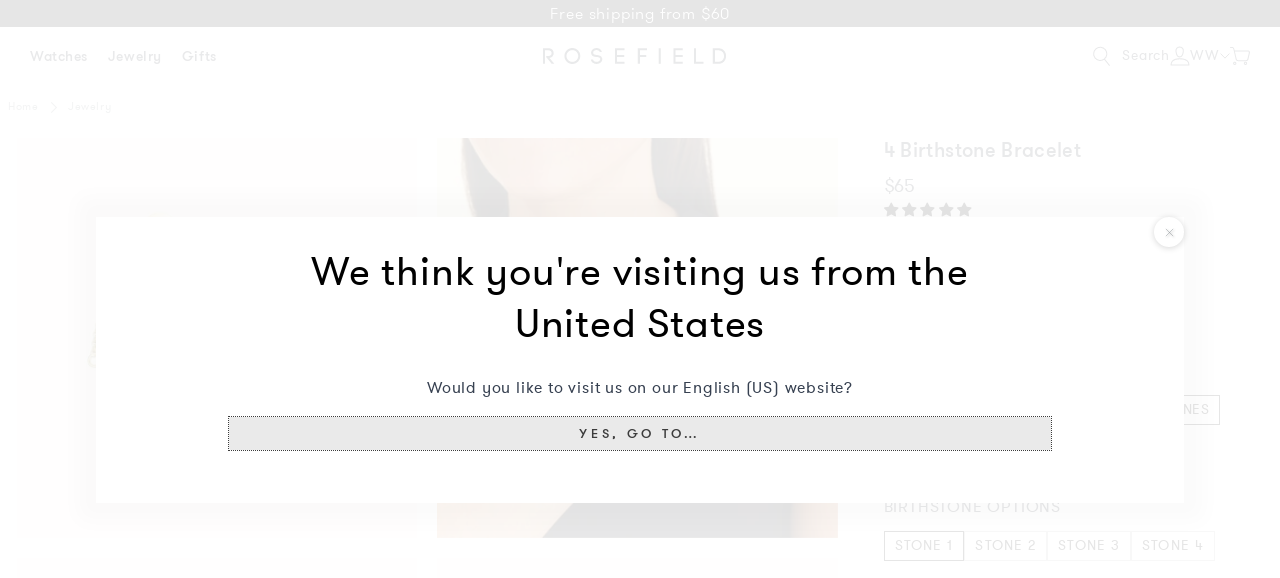

--- FILE ---
content_type: text/html; charset=utf-8
request_url: https://www.rosefieldwatches.com/collections/personalized-rose-gold-jewelry/products/bracelet-chain-set-4-birthstones?variant=40630112551108
body_size: 70580
content:
<!doctype html>
<html class="no-js no-touch" lang="en-US">
<head>
  <meta charset="utf-8">
  <meta http-equiv="X-UA-Compatible" content="IE=edge">
  <meta name="viewport" content="width=device-width,initial-scale=1"><link rel="apple-touch-icon" sizes="180x180" href="//www.rosefieldwatches.com/cdn/shop/t/191/assets/apple-touch-icon.png?v=70110636708823024541767861774">
<link rel="icon" type="image/png" sizes="32x32" href="//www.rosefieldwatches.com/cdn/shop/t/191/assets/favicon-32x32.png?v=68216712098023625411767861873">
<link rel="icon" type="image/png" sizes="16x16" href="//www.rosefieldwatches.com/cdn/shop/t/191/assets/favicon-16x16.png?v=86046688045585221841767861872">
<link rel="mask-icon" href="//www.rosefieldwatches.com/cdn/shop/t/191/assets/safari-pinned-tab.svg?v=70601101114021782171767861931" color="#fff">
<link rel="shortcut icon" href="//www.rosefieldwatches.com/cdn/shop/t/191/assets/favicon.ico?v=9590009426758294371767861874">
<meta name="msapplication-TileColor" content="#fff">
<meta name="msapplication-config" content="//www.rosefieldwatches.com/cdn/shop/t/191/assets/browserconfig.xml?v=90136918276889268091768230002">
<meta name="theme-color" content="#fff">

  <link rel="canonical" href="https://www.rosefieldwatches.com/products/bracelet-chain-set-4-birthstones">
<link rel="preconnect" href="https://cdn.shopify.com" crossorigin><link rel="preconnect" href="https://fonts.shopifycdn.com" crossorigin>
<title>4 Birthstone Bracelet | Rosefield Official</title>
<meta name="description" content="Order 4 Birthstone Braceletat Rosefield today. ✓ Free shipping from $60 ✓ Worldwide delivery ✓ 60 days return right">

<meta property="og:site_name" content="Rosefield Women&#39;s Watches &amp; Jewelry | Official Website">
<meta property="og:url" content="https://www.rosefieldwatches.com/products/bracelet-chain-set-4-birthstones">
<meta property="og:title" content="4 Birthstone Bracelet | Rosefield Official">
<meta property="og:type" content="product">
<meta property="og:description" content="Order 4 Birthstone Braceletat Rosefield today. ✓ Free shipping from $60 ✓ Worldwide delivery ✓ 60 days return right"><meta property="og:image" content="http://www.rosefieldwatches.com/cdn/shop/files/0011691.jpg?v=1719498869">
  <meta property="og:image:secure_url" content="https://www.rosefieldwatches.com/cdn/shop/files/0011691.jpg?v=1719498869">
  <meta property="og:image:width" content="1600">
  <meta property="og:image:height" content="2000"><meta property="og:price:amount" content="65.00">
  <meta property="og:price:currency" content="USD"><meta name="twitter:card" content="summary_large_image">
<meta name="twitter:title" content="4 Birthstone Bracelet | Rosefield Official">
<meta name="twitter:description" content="Order 4 Birthstone Braceletat Rosefield today. ✓ Free shipping from $60 ✓ Worldwide delivery ✓ 60 days return right">

<style data-shopify>
  @font-face {
    font-family: "PublicoRoman";
    src: url(//www.rosefieldwatches.com/cdn/shop/t/191/assets/publico_roman.woff2?v=39644311804829016241767861922) format('woff2'),
         url(//www.rosefieldwatches.com/cdn/shop/t/191/assets/publico_roman.woff?v=18735326817632200231767861921) format('woff');
    font-weight: normal;
    font-style: normal;
    font-display: swap;
  }

  @font-face {
    font-family: 'PublicoRoman';
    src: url(//www.rosefieldwatches.com/cdn/shop/t/191/assets/publico_roman_italic.woff2?v=153710899634742360291767861924) format('woff2'),
         url(//www.rosefieldwatches.com/cdn/shop/t/191/assets/publico_roman_italic.woff?v=113029049946402186631767861923) format('woff');
    font-weight: normal;
    font-style: italic;
    font-display: swap;
  }

  @font-face {
    font-family: "GTWalsheimLight";
    src: url(//www.rosefieldwatches.com/cdn/shop/t/191/assets/gt_walsheim-light.woff2?v=35472897450859403711767861888) format('woff2'),
         url(//www.rosefieldwatches.com/cdn/shop/t/191/assets/gt_walsheim-light.woff?v=35382832182469554071767861887) format('woff');
    font-weight: normal;
    font-style: normal;
    font-display: swap;
  }

  @font-face {
    font-family: "GTWalsheimRegular";
    src: url(//www.rosefieldwatches.com/cdn/shop/t/191/assets/gt_walsheim-regular.woff2?v=9164023282076335961767861892) format('woff2'),
         url(//www.rosefieldwatches.com/cdn/shop/t/191/assets/gt_walsheim-regular.woff?v=95188349657221657181767861891) format('woff');
    font-weight: normal;
    font-style: normal;
    font-display: swap;
  }

  @font-face {
    font-family: "GTWalsheimMedium";
    src: url(//www.rosefieldwatches.com/cdn/shop/t/191/assets/gt_walsheim-medium.woff2?v=56024027648702219821767861890) format('woff2'),
         url(//www.rosefieldwatches.com/cdn/shop/t/191/assets/gt_walsheim-medium.woff?v=40857175564891400371767861889) format('woff');
    font-weight: normal;
    font-style: normal;
    font-display: swap;
  }

  @font-face {
    font-family: 'Rosefield-Signs';
    src: url(//www.rosefieldwatches.com/cdn/shop/t/191/assets/rosefield-zodiac-webfont.woff2?v=73027763702115369831767861930) format('woff2'),
         url(//www.rosefieldwatches.com/cdn/shop/t/191/assets/rosefield-zodiac-webfont.woff?v=101834504332099626461767861929) format('woff');
    font-weight: normal;
    font-style: normal;
    font-display: swap;
  }
  :root {
    
    --site-center: 1440px;
    --site-center-small: 1045px;
    --site-center-compact: 880px;
    --site-center-narrow: 656px;

    --site-side-spacing: 1rem;
    --site-side-spacing-md: 2.75rem;

    --element-spacing: 1.4rem;

    --container-spacing: 1.5rem;
    --container-spacing-md: 3rem;

    --container-row-spacing: 1.5rem;
    --container-row-spacing-md: 2.75rem;

    
    --row-gap: 10.5px;
    --row-gap-md: 30px;

    --col-gap: 10.5px;
    --col-gap-md: 30px;

    
    --font-light-family: GTWalsheimLight, Arial, sans-serif;
    --font-light-style: normal;
    --font-light-weight: 300;

    --font-regular-family: GTWalsheimRegular, Arial, sans-serif;
    --font-regular-style: normal;
    --font-regular-weight: 400;

    --font-medium-family: GTWalsheimMedium, Arial, sans-serif;
    --font-medium-style: normal;
    --font-medium-weight: 500;

    --font-heading-family: GTWalsheimRegular, Arial, sans-serif;
    --font-heading-style: normal;
    --font-heading-weight: 400;

    
    --color-brand-background: #FFFFFF;
    --color-brand-text: #252832;
    --color-brand-text-medium: #878E91;
    --color-brand-text-50: #8f9095;
    --color-brand-text-25: #c9c9cc;
    --color-brand-text-15: #dedfe0;
    --color-brand-text-5: #f4f4f5;

    --color-brand-link: var(--color-brand-primary);
    --color-brand-link-hover: var(--color-brand-primary-dark);

    --color-brand-primary: #252832;
    --color-brand-text-on-primary: #FFFFFF;
    --color-brand-primary-dark: #0f1115;
    --color-brand-primary-50: #929499;
    --color-brand-primary-25: #c9c9cc;
    --color-brand-primary-15: #dedfe0;
    --color-brand-primary-5: #f4f4f5;

    --color-brand-secondary: #FFFFFF;
    --color-brand-text-on-secondary: #252832;
    --color-brand-secondary-dark: #e6e6e6;
    --color-brand-secondary-50: #808080;
    --color-brand-secondary-25: #404040;
    --color-brand-secondary-15: #262626;
    --color-brand-secondary-5: #0d0d0d;

    --color-brand-tertiary: #D08C69;
    --color-brand-text-on-tertiary: #FFFFFF;

    --color-brand-quaternary: #E4B78B;
    --color-brand-text-on-quaternary: #FFFFFF;

    --color-brand-quinary: #F8F5F1;
    --color-brand-text-on-quinary: #252832;

    --color-brand-senary: #C4BFBA;
    --color-brand-text-on-senary: #252832;

    --color-brand-funnel: #000000;
    --color-brand-text-on-funnel: #FFFFFF;
    --color-brand-funnel-dark: #000000;
    --color-brand-funnel-90: #191919;
    --color-brand-funnel-50: #808080;
    --color-brand-funnel-25: #bfbfbf;
    --color-brand-funnel-15: #d9d9d9;
    --color-brand-funnel-5: #f2f2f2;

    --color-brand-accent: #F8F5F0;
    --color-brand-text-on-accent: #252832;
    --color-brand-accent-dark: #E3D5CA;
    --color-brand-accent-gray: #e5e5e5;

    --color-gold: #CB9E61;
    --color-gold-50: #e5cfb0;

    --color-blue: #2E4870;
    --color-blue-50: #97a4b8;

    --color-red: #b45c59;

    --color-purple-light: #886068;
    --color-purple-light-50: #c4b0b4;

    --color-sale: #E83030;

    --color-black: #000000;
    --color-black-75: #404040;
    --color-black-56: #707070;
    --color-black-50: #7c7c7c;
    --color-black-30: #b3b3b3;
    --color-black-25: #bfbfbf;
    --color-black-15: #d9d9d9;
    --color-black-5: #f2f2f2;
    --color-black-alpha-50: rgba(0, 0, 0, 0.5);
    --color-black-alpha-15: rgba(0, 0, 0, 0.15);

    --color-white: #FFFFFF;

    --color-gray-medium: #808080;

    --color-disabled: #999999;
    --color-disabled-background: #DDDDDD;

    --color-border: #DEDEDE;
    --color-border-dark: #707070;
    --color-border-50: #efefef;
    --color-border-gray-1: #B2B2B2;
    --color-border-gray-2: #D9D9D9;
    --color-border-gray-3: #EAEAEA;

    --color-line: #EEE;

    --color-brand-positive: #71b16b;
    --color-brand-negative: #ff0000;

    
    --border-radius: 2px;
    --button-background: var(--color-white);
    --button-text: var(--color-black);
    --button-hover-background: transparent;
    --button-hover-text: var(--color-black);
    --button-border: 1px;
    --button-border-color: var(--color-brand-primary);
    --button-hover-border-color: var(--color-brand-primary-dark);

    --button-hover-background-primary: #EAEAEA;
    --button-hover-text-primary: #3C3C3C;

    --button-background--disabled

    
    --z-index-dropdown: 1000;
    --z-index-sticky: 1020;
    --z-index-fixed: 1030;
    --z-index-offcanvas-backdrop: 1040;
    --z-index-offcanvas: 1045;
    --z-index-modal-backdrop: 1050;
    --z-index-modal: 1055;
    --z-index-popover: 1070;
    --z-index-tooltip: 1080;

    
    --duration-short: 100ms;
    --duration-default: 200ms;
    --duration-long: 500ms;
 }
</style>
<style data-shopify>@charset "UTF-8";.is-grid,.is-grid-inline{grid-column-gap:var(--col-gap);grid-row-gap:var(--row-gap);direction:ltr;display:grid;grid-template-columns:repeat(12,minmax(0,1fr));grid-template-rows:auto}@media screen and (min-width:768px){.is-grid,.is-grid-inline{grid-column-gap:var(--col-gap-md);grid-row-gap:var(--row-gap-md)}}.is-grid-inline>*,.is-grid>*{grid-column-end:span 1}.is-grid--collection,.is-grid-inline--collection{grid-row-gap:1.5625rem}@media screen and (min-width:768px){.is-grid--collection,.is-grid-inline--collection{grid-row-gap:var(--row-gap-md)}}.is-grid-inline.is-dense,.is-grid.is-dense{grid-auto-flow:dense}.is-grid-inline.has-wrapped-row,.is-grid.has-wrapped-row{grid-auto-flow:row}.is-grid-inline.has-wrapped-row.is-dense,.is-grid.has-wrapped-row.is-dense{grid-auto-flow:row dense}.is-grid-inline.has-wrapped-col,.is-grid.has-wrapped-col{grid-auto-flow:column}.is-grid-inline.has-wrapped-col.is-dense,.is-grid.has-wrapped-col.is-dense{grid-auto-flow:column dense}.is-grid-inline{display:inline-grid!important}@media screen and (min-width:360px){.is-grid-xs{grid-column-gap:var(--col-gap);grid-row-gap:var(--row-gap);direction:ltr;display:grid;grid-template-columns:repeat(12,minmax(0,1fr));grid-template-rows:auto}}@media screen and (min-width:410px){.is-grid-sm{grid-column-gap:var(--col-gap);grid-row-gap:var(--row-gap);direction:ltr;display:grid;grid-template-columns:repeat(12,minmax(0,1fr));grid-template-rows:auto}}@media screen and (min-width:768px){.is-grid-md{grid-column-gap:var(--col-gap-md);grid-row-gap:var(--row-gap-md);grid-column-gap:var(--col-gap);grid-row-gap:var(--row-gap);direction:ltr;display:grid;grid-template-columns:repeat(12,minmax(0,1fr));grid-template-rows:auto}}@media screen and (min-width:1024px){.is-grid-lg{grid-column-gap:var(--col-gap-md);grid-row-gap:var(--row-gap-md);direction:ltr;display:grid;grid-template-columns:repeat(12,minmax(0,1fr));grid-template-rows:auto}}@media screen and (min-width:1300px){.is-grid-xl{grid-column-gap:var(--col-gap);grid-row-gap:var(--row-gap);direction:ltr;display:grid;grid-template-columns:repeat(12,minmax(0,1fr));grid-template-rows:auto}}@media screen and (min-width:1600px){.is-grid-xxl{grid-column-gap:var(--col-gap);grid-row-gap:var(--row-gap);direction:ltr;display:grid;grid-template-columns:repeat(12,minmax(0,1fr));grid-template-rows:auto}}.grid-row-start-1{grid-row-start:1}@media screen and (min-width:360px){.grid-row-start-1-xs{grid-row-start:1}}@media screen and (min-width:410px){.grid-row-start-1-sm{grid-row-start:1}}@media screen and (min-width:768px){.grid-row-start-1-md{grid-row-start:1}}@media screen and (min-width:1024px){.grid-row-start-1-lg{grid-row-start:1}}@media screen and (min-width:1300px){.grid-row-start-1-xl{grid-row-start:1}}@media screen and (min-width:1600px){.grid-row-start-1-xxl{grid-row-start:1}}.grid-row-start-2{grid-row-start:2}@media screen and (min-width:360px){.grid-row-start-2-xs{grid-row-start:2}}@media screen and (min-width:410px){.grid-row-start-2-sm{grid-row-start:2}}@media screen and (min-width:768px){.grid-row-start-2-md{grid-row-start:2}}@media screen and (min-width:1024px){.grid-row-start-2-lg{grid-row-start:2}}@media screen and (min-width:1300px){.grid-row-start-2-xl{grid-row-start:2}}@media screen and (min-width:1600px){.grid-row-start-2-xxl{grid-row-start:2}}.grid-row-start-3{grid-row-start:3}@media screen and (min-width:360px){.grid-row-start-3-xs{grid-row-start:3}}@media screen and (min-width:410px){.grid-row-start-3-sm{grid-row-start:3}}@media screen and (min-width:768px){.grid-row-start-3-md{grid-row-start:3}}@media screen and (min-width:1024px){.grid-row-start-3-lg{grid-row-start:3}}@media screen and (min-width:1300px){.grid-row-start-3-xl{grid-row-start:3}}@media screen and (min-width:1600px){.grid-row-start-3-xxl{grid-row-start:3}}.grid-row-start-4{grid-row-start:4}@media screen and (min-width:360px){.grid-row-start-4-xs{grid-row-start:4}}@media screen and (min-width:410px){.grid-row-start-4-sm{grid-row-start:4}}@media screen and (min-width:768px){.grid-row-start-4-md{grid-row-start:4}}@media screen and (min-width:1024px){.grid-row-start-4-lg{grid-row-start:4}}@media screen and (min-width:1300px){.grid-row-start-4-xl{grid-row-start:4}}@media screen and (min-width:1600px){.grid-row-start-4-xxl{grid-row-start:4}}.grid-row-start-5{grid-row-start:5}@media screen and (min-width:360px){.grid-row-start-5-xs{grid-row-start:5}}@media screen and (min-width:410px){.grid-row-start-5-sm{grid-row-start:5}}@media screen and (min-width:768px){.grid-row-start-5-md{grid-row-start:5}}@media screen and (min-width:1024px){.grid-row-start-5-lg{grid-row-start:5}}@media screen and (min-width:1300px){.grid-row-start-5-xl{grid-row-start:5}}@media screen and (min-width:1600px){.grid-row-start-5-xxl{grid-row-start:5}}.grid-row-start-6{grid-row-start:6}@media screen and (min-width:360px){.grid-row-start-6-xs{grid-row-start:6}}@media screen and (min-width:410px){.grid-row-start-6-sm{grid-row-start:6}}@media screen and (min-width:768px){.grid-row-start-6-md{grid-row-start:6}}@media screen and (min-width:1024px){.grid-row-start-6-lg{grid-row-start:6}}@media screen and (min-width:1300px){.grid-row-start-6-xl{grid-row-start:6}}@media screen and (min-width:1600px){.grid-row-start-6-xxl{grid-row-start:6}}.grid-row-start-7{grid-row-start:7}@media screen and (min-width:360px){.grid-row-start-7-xs{grid-row-start:7}}@media screen and (min-width:410px){.grid-row-start-7-sm{grid-row-start:7}}@media screen and (min-width:768px){.grid-row-start-7-md{grid-row-start:7}}@media screen and (min-width:1024px){.grid-row-start-7-lg{grid-row-start:7}}@media screen and (min-width:1300px){.grid-row-start-7-xl{grid-row-start:7}}@media screen and (min-width:1600px){.grid-row-start-7-xxl{grid-row-start:7}}.grid-row-start-8{grid-row-start:8}@media screen and (min-width:360px){.grid-row-start-8-xs{grid-row-start:8}}@media screen and (min-width:410px){.grid-row-start-8-sm{grid-row-start:8}}@media screen and (min-width:768px){.grid-row-start-8-md{grid-row-start:8}}@media screen and (min-width:1024px){.grid-row-start-8-lg{grid-row-start:8}}@media screen and (min-width:1300px){.grid-row-start-8-xl{grid-row-start:8}}@media screen and (min-width:1600px){.grid-row-start-8-xxl{grid-row-start:8}}.grid-row-start-9{grid-row-start:9}@media screen and (min-width:360px){.grid-row-start-9-xs{grid-row-start:9}}@media screen and (min-width:410px){.grid-row-start-9-sm{grid-row-start:9}}@media screen and (min-width:768px){.grid-row-start-9-md{grid-row-start:9}}@media screen and (min-width:1024px){.grid-row-start-9-lg{grid-row-start:9}}@media screen and (min-width:1300px){.grid-row-start-9-xl{grid-row-start:9}}@media screen and (min-width:1600px){.grid-row-start-9-xxl{grid-row-start:9}}.grid-row-start-10{grid-row-start:10}@media screen and (min-width:360px){.grid-row-start-10-xs{grid-row-start:10}}@media screen and (min-width:410px){.grid-row-start-10-sm{grid-row-start:10}}@media screen and (min-width:768px){.grid-row-start-10-md{grid-row-start:10}}@media screen and (min-width:1024px){.grid-row-start-10-lg{grid-row-start:10}}@media screen and (min-width:1300px){.grid-row-start-10-xl{grid-row-start:10}}@media screen and (min-width:1600px){.grid-row-start-10-xxl{grid-row-start:10}}.grid-row-start-11{grid-row-start:11}@media screen and (min-width:360px){.grid-row-start-11-xs{grid-row-start:11}}@media screen and (min-width:410px){.grid-row-start-11-sm{grid-row-start:11}}@media screen and (min-width:768px){.grid-row-start-11-md{grid-row-start:11}}@media screen and (min-width:1024px){.grid-row-start-11-lg{grid-row-start:11}}@media screen and (min-width:1300px){.grid-row-start-11-xl{grid-row-start:11}}@media screen and (min-width:1600px){.grid-row-start-11-xxl{grid-row-start:11}}.grid-row-start-12{grid-row-start:12}@media screen and (min-width:360px){.grid-row-start-12-xs{grid-row-start:12}}@media screen and (min-width:410px){.grid-row-start-12-sm{grid-row-start:12}}@media screen and (min-width:768px){.grid-row-start-12-md{grid-row-start:12}}@media screen and (min-width:1024px){.grid-row-start-12-lg{grid-row-start:12}}@media screen and (min-width:1300px){.grid-row-start-12-xl{grid-row-start:12}}@media screen and (min-width:1600px){.grid-row-start-12-xxl{grid-row-start:12}}.grid-col-start-1{grid-column-start:1}@media screen and (min-width:360px){.grid-col-start-1-xs{grid-column-start:1}}@media screen and (min-width:410px){.grid-col-start-1-sm{grid-column-start:1}}@media screen and (min-width:768px){.grid-col-start-1-md{grid-column-start:1}}@media screen and (min-width:1024px){.grid-col-start-1-lg{grid-column-start:1}}@media screen and (min-width:1300px){.grid-col-start-1-xl{grid-column-start:1}}@media screen and (min-width:1600px){.grid-col-start-1-xxl{grid-column-start:1}}.grid-col-start-2{grid-column-start:2}@media screen and (min-width:360px){.grid-col-start-2-xs{grid-column-start:2}}@media screen and (min-width:410px){.grid-col-start-2-sm{grid-column-start:2}}@media screen and (min-width:768px){.grid-col-start-2-md{grid-column-start:2}}@media screen and (min-width:1024px){.grid-col-start-2-lg{grid-column-start:2}}@media screen and (min-width:1300px){.grid-col-start-2-xl{grid-column-start:2}}@media screen and (min-width:1600px){.grid-col-start-2-xxl{grid-column-start:2}}.grid-col-start-3{grid-column-start:3}@media screen and (min-width:360px){.grid-col-start-3-xs{grid-column-start:3}}@media screen and (min-width:410px){.grid-col-start-3-sm{grid-column-start:3}}@media screen and (min-width:768px){.grid-col-start-3-md{grid-column-start:3}}@media screen and (min-width:1024px){.grid-col-start-3-lg{grid-column-start:3}}@media screen and (min-width:1300px){.grid-col-start-3-xl{grid-column-start:3}}@media screen and (min-width:1600px){.grid-col-start-3-xxl{grid-column-start:3}}.grid-col-start-4{grid-column-start:4}@media screen and (min-width:360px){.grid-col-start-4-xs{grid-column-start:4}}@media screen and (min-width:410px){.grid-col-start-4-sm{grid-column-start:4}}@media screen and (min-width:768px){.grid-col-start-4-md{grid-column-start:4}}@media screen and (min-width:1024px){.grid-col-start-4-lg{grid-column-start:4}}@media screen and (min-width:1300px){.grid-col-start-4-xl{grid-column-start:4}}@media screen and (min-width:1600px){.grid-col-start-4-xxl{grid-column-start:4}}.grid-col-start-5{grid-column-start:5}@media screen and (min-width:360px){.grid-col-start-5-xs{grid-column-start:5}}@media screen and (min-width:410px){.grid-col-start-5-sm{grid-column-start:5}}@media screen and (min-width:768px){.grid-col-start-5-md{grid-column-start:5}}@media screen and (min-width:1024px){.grid-col-start-5-lg{grid-column-start:5}}@media screen and (min-width:1300px){.grid-col-start-5-xl{grid-column-start:5}}@media screen and (min-width:1600px){.grid-col-start-5-xxl{grid-column-start:5}}.grid-col-start-6{grid-column-start:6}@media screen and (min-width:360px){.grid-col-start-6-xs{grid-column-start:6}}@media screen and (min-width:410px){.grid-col-start-6-sm{grid-column-start:6}}@media screen and (min-width:768px){.grid-col-start-6-md{grid-column-start:6}}@media screen and (min-width:1024px){.grid-col-start-6-lg{grid-column-start:6}}@media screen and (min-width:1300px){.grid-col-start-6-xl{grid-column-start:6}}@media screen and (min-width:1600px){.grid-col-start-6-xxl{grid-column-start:6}}.grid-col-start-7{grid-column-start:7}@media screen and (min-width:360px){.grid-col-start-7-xs{grid-column-start:7}}@media screen and (min-width:410px){.grid-col-start-7-sm{grid-column-start:7}}@media screen and (min-width:768px){.grid-col-start-7-md{grid-column-start:7}}@media screen and (min-width:1024px){.grid-col-start-7-lg{grid-column-start:7}}@media screen and (min-width:1300px){.grid-col-start-7-xl{grid-column-start:7}}@media screen and (min-width:1600px){.grid-col-start-7-xxl{grid-column-start:7}}.grid-col-start-8{grid-column-start:8}@media screen and (min-width:360px){.grid-col-start-8-xs{grid-column-start:8}}@media screen and (min-width:410px){.grid-col-start-8-sm{grid-column-start:8}}@media screen and (min-width:768px){.grid-col-start-8-md{grid-column-start:8}}@media screen and (min-width:1024px){.grid-col-start-8-lg{grid-column-start:8}}@media screen and (min-width:1300px){.grid-col-start-8-xl{grid-column-start:8}}@media screen and (min-width:1600px){.grid-col-start-8-xxl{grid-column-start:8}}.grid-col-start-9{grid-column-start:9}@media screen and (min-width:360px){.grid-col-start-9-xs{grid-column-start:9}}@media screen and (min-width:410px){.grid-col-start-9-sm{grid-column-start:9}}@media screen and (min-width:768px){.grid-col-start-9-md{grid-column-start:9}}@media screen and (min-width:1024px){.grid-col-start-9-lg{grid-column-start:9}}@media screen and (min-width:1300px){.grid-col-start-9-xl{grid-column-start:9}}@media screen and (min-width:1600px){.grid-col-start-9-xxl{grid-column-start:9}}.grid-col-start-10{grid-column-start:10}@media screen and (min-width:360px){.grid-col-start-10-xs{grid-column-start:10}}@media screen and (min-width:410px){.grid-col-start-10-sm{grid-column-start:10}}@media screen and (min-width:768px){.grid-col-start-10-md{grid-column-start:10}}@media screen and (min-width:1024px){.grid-col-start-10-lg{grid-column-start:10}}@media screen and (min-width:1300px){.grid-col-start-10-xl{grid-column-start:10}}@media screen and (min-width:1600px){.grid-col-start-10-xxl{grid-column-start:10}}.grid-col-start-11{grid-column-start:11}@media screen and (min-width:360px){.grid-col-start-11-xs{grid-column-start:11}}@media screen and (min-width:410px){.grid-col-start-11-sm{grid-column-start:11}}@media screen and (min-width:768px){.grid-col-start-11-md{grid-column-start:11}}@media screen and (min-width:1024px){.grid-col-start-11-lg{grid-column-start:11}}@media screen and (min-width:1300px){.grid-col-start-11-xl{grid-column-start:11}}@media screen and (min-width:1600px){.grid-col-start-11-xxl{grid-column-start:11}}.grid-col-start-12{grid-column-start:12}@media screen and (min-width:360px){.grid-col-start-12-xs{grid-column-start:12}}@media screen and (min-width:410px){.grid-col-start-12-sm{grid-column-start:12}}@media screen and (min-width:768px){.grid-col-start-12-md{grid-column-start:12}}@media screen and (min-width:1024px){.grid-col-start-12-lg{grid-column-start:12}}@media screen and (min-width:1300px){.grid-col-start-12-xl{grid-column-start:12}}@media screen and (min-width:1600px){.grid-col-start-12-xxl{grid-column-start:12}}.has-row-1{grid-template-rows:repeat(1,minmax(0,1fr))}@media screen and (min-width:360px){.has-row-1-xs{grid-template-rows:repeat(1,minmax(0,1fr))!important}}@media screen and (min-width:410px){.has-row-1-sm{grid-template-rows:repeat(1,minmax(0,1fr))!important}}@media screen and (min-width:768px){.has-row-1-md{grid-template-rows:repeat(1,minmax(0,1fr))!important}}@media screen and (min-width:1024px){.has-row-1-lg{grid-template-rows:repeat(1,minmax(0,1fr))!important}}@media screen and (min-width:1300px){.has-row-1-xl{grid-template-rows:repeat(1,minmax(0,1fr))!important}}@media screen and (min-width:1600px){.has-row-1-xxl{grid-template-rows:repeat(1,minmax(0,1fr))!important}}.has-row-2{grid-template-rows:repeat(2,minmax(0,1fr))}@media screen and (min-width:360px){.has-row-2-xs{grid-template-rows:repeat(2,minmax(0,1fr))!important}}@media screen and (min-width:410px){.has-row-2-sm{grid-template-rows:repeat(2,minmax(0,1fr))!important}}@media screen and (min-width:768px){.has-row-2-md{grid-template-rows:repeat(2,minmax(0,1fr))!important}}@media screen and (min-width:1024px){.has-row-2-lg{grid-template-rows:repeat(2,minmax(0,1fr))!important}}@media screen and (min-width:1300px){.has-row-2-xl{grid-template-rows:repeat(2,minmax(0,1fr))!important}}@media screen and (min-width:1600px){.has-row-2-xxl{grid-template-rows:repeat(2,minmax(0,1fr))!important}}.has-row-3{grid-template-rows:repeat(3,minmax(0,1fr))}@media screen and (min-width:360px){.has-row-3-xs{grid-template-rows:repeat(3,minmax(0,1fr))!important}}@media screen and (min-width:410px){.has-row-3-sm{grid-template-rows:repeat(3,minmax(0,1fr))!important}}@media screen and (min-width:768px){.has-row-3-md{grid-template-rows:repeat(3,minmax(0,1fr))!important}}@media screen and (min-width:1024px){.has-row-3-lg{grid-template-rows:repeat(3,minmax(0,1fr))!important}}@media screen and (min-width:1300px){.has-row-3-xl{grid-template-rows:repeat(3,minmax(0,1fr))!important}}@media screen and (min-width:1600px){.has-row-3-xxl{grid-template-rows:repeat(3,minmax(0,1fr))!important}}.has-row-4{grid-template-rows:repeat(4,minmax(0,1fr))}@media screen and (min-width:360px){.has-row-4-xs{grid-template-rows:repeat(4,minmax(0,1fr))!important}}@media screen and (min-width:410px){.has-row-4-sm{grid-template-rows:repeat(4,minmax(0,1fr))!important}}@media screen and (min-width:768px){.has-row-4-md{grid-template-rows:repeat(4,minmax(0,1fr))!important}}@media screen and (min-width:1024px){.has-row-4-lg{grid-template-rows:repeat(4,minmax(0,1fr))!important}}@media screen and (min-width:1300px){.has-row-4-xl{grid-template-rows:repeat(4,minmax(0,1fr))!important}}@media screen and (min-width:1600px){.has-row-4-xxl{grid-template-rows:repeat(4,minmax(0,1fr))!important}}.has-row-5{grid-template-rows:repeat(5,minmax(0,1fr))}@media screen and (min-width:360px){.has-row-5-xs{grid-template-rows:repeat(5,minmax(0,1fr))!important}}@media screen and (min-width:410px){.has-row-5-sm{grid-template-rows:repeat(5,minmax(0,1fr))!important}}@media screen and (min-width:768px){.has-row-5-md{grid-template-rows:repeat(5,minmax(0,1fr))!important}}@media screen and (min-width:1024px){.has-row-5-lg{grid-template-rows:repeat(5,minmax(0,1fr))!important}}@media screen and (min-width:1300px){.has-row-5-xl{grid-template-rows:repeat(5,minmax(0,1fr))!important}}@media screen and (min-width:1600px){.has-row-5-xxl{grid-template-rows:repeat(5,minmax(0,1fr))!important}}.has-row-6{grid-template-rows:repeat(6,minmax(0,1fr))}@media screen and (min-width:360px){.has-row-6-xs{grid-template-rows:repeat(6,minmax(0,1fr))!important}}@media screen and (min-width:410px){.has-row-6-sm{grid-template-rows:repeat(6,minmax(0,1fr))!important}}@media screen and (min-width:768px){.has-row-6-md{grid-template-rows:repeat(6,minmax(0,1fr))!important}}@media screen and (min-width:1024px){.has-row-6-lg{grid-template-rows:repeat(6,minmax(0,1fr))!important}}@media screen and (min-width:1300px){.has-row-6-xl{grid-template-rows:repeat(6,minmax(0,1fr))!important}}@media screen and (min-width:1600px){.has-row-6-xxl{grid-template-rows:repeat(6,minmax(0,1fr))!important}}.has-row-7{grid-template-rows:repeat(7,minmax(0,1fr))}@media screen and (min-width:360px){.has-row-7-xs{grid-template-rows:repeat(7,minmax(0,1fr))!important}}@media screen and (min-width:410px){.has-row-7-sm{grid-template-rows:repeat(7,minmax(0,1fr))!important}}@media screen and (min-width:768px){.has-row-7-md{grid-template-rows:repeat(7,minmax(0,1fr))!important}}@media screen and (min-width:1024px){.has-row-7-lg{grid-template-rows:repeat(7,minmax(0,1fr))!important}}@media screen and (min-width:1300px){.has-row-7-xl{grid-template-rows:repeat(7,minmax(0,1fr))!important}}@media screen and (min-width:1600px){.has-row-7-xxl{grid-template-rows:repeat(7,minmax(0,1fr))!important}}.has-row-8{grid-template-rows:repeat(8,minmax(0,1fr))}@media screen and (min-width:360px){.has-row-8-xs{grid-template-rows:repeat(8,minmax(0,1fr))!important}}@media screen and (min-width:410px){.has-row-8-sm{grid-template-rows:repeat(8,minmax(0,1fr))!important}}@media screen and (min-width:768px){.has-row-8-md{grid-template-rows:repeat(8,minmax(0,1fr))!important}}@media screen and (min-width:1024px){.has-row-8-lg{grid-template-rows:repeat(8,minmax(0,1fr))!important}}@media screen and (min-width:1300px){.has-row-8-xl{grid-template-rows:repeat(8,minmax(0,1fr))!important}}@media screen and (min-width:1600px){.has-row-8-xxl{grid-template-rows:repeat(8,minmax(0,1fr))!important}}.has-row-9{grid-template-rows:repeat(9,minmax(0,1fr))}@media screen and (min-width:360px){.has-row-9-xs{grid-template-rows:repeat(9,minmax(0,1fr))!important}}@media screen and (min-width:410px){.has-row-9-sm{grid-template-rows:repeat(9,minmax(0,1fr))!important}}@media screen and (min-width:768px){.has-row-9-md{grid-template-rows:repeat(9,minmax(0,1fr))!important}}@media screen and (min-width:1024px){.has-row-9-lg{grid-template-rows:repeat(9,minmax(0,1fr))!important}}@media screen and (min-width:1300px){.has-row-9-xl{grid-template-rows:repeat(9,minmax(0,1fr))!important}}@media screen and (min-width:1600px){.has-row-9-xxl{grid-template-rows:repeat(9,minmax(0,1fr))!important}}.has-row-10{grid-template-rows:repeat(10,minmax(0,1fr))}@media screen and (min-width:360px){.has-row-10-xs{grid-template-rows:repeat(10,minmax(0,1fr))!important}}@media screen and (min-width:410px){.has-row-10-sm{grid-template-rows:repeat(10,minmax(0,1fr))!important}}@media screen and (min-width:768px){.has-row-10-md{grid-template-rows:repeat(10,minmax(0,1fr))!important}}@media screen and (min-width:1024px){.has-row-10-lg{grid-template-rows:repeat(10,minmax(0,1fr))!important}}@media screen and (min-width:1300px){.has-row-10-xl{grid-template-rows:repeat(10,minmax(0,1fr))!important}}@media screen and (min-width:1600px){.has-row-10-xxl{grid-template-rows:repeat(10,minmax(0,1fr))!important}}.has-row-11{grid-template-rows:repeat(11,minmax(0,1fr))}@media screen and (min-width:360px){.has-row-11-xs{grid-template-rows:repeat(11,minmax(0,1fr))!important}}@media screen and (min-width:410px){.has-row-11-sm{grid-template-rows:repeat(11,minmax(0,1fr))!important}}@media screen and (min-width:768px){.has-row-11-md{grid-template-rows:repeat(11,minmax(0,1fr))!important}}@media screen and (min-width:1024px){.has-row-11-lg{grid-template-rows:repeat(11,minmax(0,1fr))!important}}@media screen and (min-width:1300px){.has-row-11-xl{grid-template-rows:repeat(11,minmax(0,1fr))!important}}@media screen and (min-width:1600px){.has-row-11-xxl{grid-template-rows:repeat(11,minmax(0,1fr))!important}}.has-row-12{grid-template-rows:repeat(12,minmax(0,1fr))}@media screen and (min-width:360px){.has-row-12-xs{grid-template-rows:repeat(12,minmax(0,1fr))!important}}@media screen and (min-width:410px){.has-row-12-sm{grid-template-rows:repeat(12,minmax(0,1fr))!important}}@media screen and (min-width:768px){.has-row-12-md{grid-template-rows:repeat(12,minmax(0,1fr))!important}}@media screen and (min-width:1024px){.has-row-12-lg{grid-template-rows:repeat(12,minmax(0,1fr))!important}}@media screen and (min-width:1300px){.has-row-12-xl{grid-template-rows:repeat(12,minmax(0,1fr))!important}}@media screen and (min-width:1600px){.has-row-12-xxl{grid-template-rows:repeat(12,minmax(0,1fr))!important}}.has-col-1{grid-template-columns:repeat(1,minmax(0,1fr))}@media screen and (min-width:360px){.has-col-1-xs{grid-template-columns:repeat(1,minmax(0,1fr))!important}}@media screen and (min-width:410px){.has-col-1-sm{grid-template-columns:repeat(1,minmax(0,1fr))!important}}@media screen and (min-width:768px){.has-col-1-md{grid-template-columns:repeat(1,minmax(0,1fr))!important}}@media screen and (min-width:1024px){.has-col-1-lg{grid-template-columns:repeat(1,minmax(0,1fr))!important}}@media screen and (min-width:1300px){.has-col-1-xl{grid-template-columns:repeat(1,minmax(0,1fr))!important}}@media screen and (min-width:1600px){.has-col-1-xxl{grid-template-columns:repeat(1,minmax(0,1fr))!important}}.has-col-2{grid-template-columns:repeat(2,minmax(0,1fr))}@media screen and (min-width:360px){.has-col-2-xs{grid-template-columns:repeat(2,minmax(0,1fr))!important}}@media screen and (min-width:410px){.has-col-2-sm{grid-template-columns:repeat(2,minmax(0,1fr))!important}}@media screen and (min-width:768px){.has-col-2-md{grid-template-columns:repeat(2,minmax(0,1fr))!important}}@media screen and (min-width:1024px){.has-col-2-lg{grid-template-columns:repeat(2,minmax(0,1fr))!important}}@media screen and (min-width:1300px){.has-col-2-xl{grid-template-columns:repeat(2,minmax(0,1fr))!important}}@media screen and (min-width:1600px){.has-col-2-xxl{grid-template-columns:repeat(2,minmax(0,1fr))!important}}.has-col-3{grid-template-columns:repeat(3,minmax(0,1fr))}@media screen and (min-width:360px){.has-col-3-xs{grid-template-columns:repeat(3,minmax(0,1fr))!important}}@media screen and (min-width:410px){.has-col-3-sm{grid-template-columns:repeat(3,minmax(0,1fr))!important}}@media screen and (min-width:768px){.has-col-3-md{grid-template-columns:repeat(3,minmax(0,1fr))!important}}@media screen and (min-width:1024px){.has-col-3-lg{grid-template-columns:repeat(3,minmax(0,1fr))!important}}@media screen and (min-width:1300px){.has-col-3-xl{grid-template-columns:repeat(3,minmax(0,1fr))!important}}@media screen and (min-width:1600px){.has-col-3-xxl{grid-template-columns:repeat(3,minmax(0,1fr))!important}}.has-col-4{grid-template-columns:repeat(4,minmax(0,1fr))}@media screen and (min-width:360px){.has-col-4-xs{grid-template-columns:repeat(4,minmax(0,1fr))!important}}@media screen and (min-width:410px){.has-col-4-sm{grid-template-columns:repeat(4,minmax(0,1fr))!important}}@media screen and (min-width:768px){.has-col-4-md{grid-template-columns:repeat(4,minmax(0,1fr))!important}}@media screen and (min-width:1024px){.has-col-4-lg{grid-template-columns:repeat(4,minmax(0,1fr))!important}}@media screen and (min-width:1300px){.has-col-4-xl{grid-template-columns:repeat(4,minmax(0,1fr))!important}}@media screen and (min-width:1600px){.has-col-4-xxl{grid-template-columns:repeat(4,minmax(0,1fr))!important}}.has-col-5{grid-template-columns:repeat(5,minmax(0,1fr))}@media screen and (min-width:360px){.has-col-5-xs{grid-template-columns:repeat(5,minmax(0,1fr))!important}}@media screen and (min-width:410px){.has-col-5-sm{grid-template-columns:repeat(5,minmax(0,1fr))!important}}@media screen and (min-width:768px){.has-col-5-md{grid-template-columns:repeat(5,minmax(0,1fr))!important}}@media screen and (min-width:1024px){.has-col-5-lg{grid-template-columns:repeat(5,minmax(0,1fr))!important}}@media screen and (min-width:1300px){.has-col-5-xl{grid-template-columns:repeat(5,minmax(0,1fr))!important}}@media screen and (min-width:1600px){.has-col-5-xxl{grid-template-columns:repeat(5,minmax(0,1fr))!important}}.has-col-6{grid-template-columns:repeat(6,minmax(0,1fr))}@media screen and (min-width:360px){.has-col-6-xs{grid-template-columns:repeat(6,minmax(0,1fr))!important}}@media screen and (min-width:410px){.has-col-6-sm{grid-template-columns:repeat(6,minmax(0,1fr))!important}}@media screen and (min-width:768px){.has-col-6-md{grid-template-columns:repeat(6,minmax(0,1fr))!important}}@media screen and (min-width:1024px){.has-col-6-lg{grid-template-columns:repeat(6,minmax(0,1fr))!important}}@media screen and (min-width:1300px){.has-col-6-xl{grid-template-columns:repeat(6,minmax(0,1fr))!important}}@media screen and (min-width:1600px){.has-col-6-xxl{grid-template-columns:repeat(6,minmax(0,1fr))!important}}.has-col-7{grid-template-columns:repeat(7,minmax(0,1fr))}@media screen and (min-width:360px){.has-col-7-xs{grid-template-columns:repeat(7,minmax(0,1fr))!important}}@media screen and (min-width:410px){.has-col-7-sm{grid-template-columns:repeat(7,minmax(0,1fr))!important}}@media screen and (min-width:768px){.has-col-7-md{grid-template-columns:repeat(7,minmax(0,1fr))!important}}@media screen and (min-width:1024px){.has-col-7-lg{grid-template-columns:repeat(7,minmax(0,1fr))!important}}@media screen and (min-width:1300px){.has-col-7-xl{grid-template-columns:repeat(7,minmax(0,1fr))!important}}@media screen and (min-width:1600px){.has-col-7-xxl{grid-template-columns:repeat(7,minmax(0,1fr))!important}}.has-col-8{grid-template-columns:repeat(8,minmax(0,1fr))}@media screen and (min-width:360px){.has-col-8-xs{grid-template-columns:repeat(8,minmax(0,1fr))!important}}@media screen and (min-width:410px){.has-col-8-sm{grid-template-columns:repeat(8,minmax(0,1fr))!important}}@media screen and (min-width:768px){.has-col-8-md{grid-template-columns:repeat(8,minmax(0,1fr))!important}}@media screen and (min-width:1024px){.has-col-8-lg{grid-template-columns:repeat(8,minmax(0,1fr))!important}}@media screen and (min-width:1300px){.has-col-8-xl{grid-template-columns:repeat(8,minmax(0,1fr))!important}}@media screen and (min-width:1600px){.has-col-8-xxl{grid-template-columns:repeat(8,minmax(0,1fr))!important}}.has-col-9{grid-template-columns:repeat(9,minmax(0,1fr))}@media screen and (min-width:360px){.has-col-9-xs{grid-template-columns:repeat(9,minmax(0,1fr))!important}}@media screen and (min-width:410px){.has-col-9-sm{grid-template-columns:repeat(9,minmax(0,1fr))!important}}@media screen and (min-width:768px){.has-col-9-md{grid-template-columns:repeat(9,minmax(0,1fr))!important}}@media screen and (min-width:1024px){.has-col-9-lg{grid-template-columns:repeat(9,minmax(0,1fr))!important}}@media screen and (min-width:1300px){.has-col-9-xl{grid-template-columns:repeat(9,minmax(0,1fr))!important}}@media screen and (min-width:1600px){.has-col-9-xxl{grid-template-columns:repeat(9,minmax(0,1fr))!important}}.has-col-10{grid-template-columns:repeat(10,minmax(0,1fr))}@media screen and (min-width:360px){.has-col-10-xs{grid-template-columns:repeat(10,minmax(0,1fr))!important}}@media screen and (min-width:410px){.has-col-10-sm{grid-template-columns:repeat(10,minmax(0,1fr))!important}}@media screen and (min-width:768px){.has-col-10-md{grid-template-columns:repeat(10,minmax(0,1fr))!important}}@media screen and (min-width:1024px){.has-col-10-lg{grid-template-columns:repeat(10,minmax(0,1fr))!important}}@media screen and (min-width:1300px){.has-col-10-xl{grid-template-columns:repeat(10,minmax(0,1fr))!important}}@media screen and (min-width:1600px){.has-col-10-xxl{grid-template-columns:repeat(10,minmax(0,1fr))!important}}.has-col-11{grid-template-columns:repeat(11,minmax(0,1fr))}@media screen and (min-width:360px){.has-col-11-xs{grid-template-columns:repeat(11,minmax(0,1fr))!important}}@media screen and (min-width:410px){.has-col-11-sm{grid-template-columns:repeat(11,minmax(0,1fr))!important}}@media screen and (min-width:768px){.has-col-11-md{grid-template-columns:repeat(11,minmax(0,1fr))!important}}@media screen and (min-width:1024px){.has-col-11-lg{grid-template-columns:repeat(11,minmax(0,1fr))!important}}@media screen and (min-width:1300px){.has-col-11-xl{grid-template-columns:repeat(11,minmax(0,1fr))!important}}@media screen and (min-width:1600px){.has-col-11-xxl{grid-template-columns:repeat(11,minmax(0,1fr))!important}}.has-col-12{grid-template-columns:repeat(12,minmax(0,1fr))}@media screen and (min-width:360px){.has-col-12-xs{grid-template-columns:repeat(12,minmax(0,1fr))!important}}@media screen and (min-width:410px){.has-col-12-sm{grid-template-columns:repeat(12,minmax(0,1fr))!important}}@media screen and (min-width:768px){.has-col-12-md{grid-template-columns:repeat(12,minmax(0,1fr))!important}}@media screen and (min-width:1024px){.has-col-12-lg{grid-template-columns:repeat(12,minmax(0,1fr))!important}}@media screen and (min-width:1300px){.has-col-12-xl{grid-template-columns:repeat(12,minmax(0,1fr))!important}}@media screen and (min-width:1600px){.has-col-12-xxl{grid-template-columns:repeat(12,minmax(0,1fr))!important}}@media screen and (min-width:360px){.is-row-1-xs{grid-row-end:span 1!important}.is-row-2-xs{grid-row-end:span 2!important}.is-row-3-xs{grid-row-end:span 3!important}.is-row-4-xs{grid-row-end:span 4!important}.is-row-5-xs{grid-row-end:span 5!important}.is-row-6-xs{grid-row-end:span 6!important}.is-row-7-xs{grid-row-end:span 7!important}.is-row-8-xs{grid-row-end:span 8!important}.is-row-9-xs{grid-row-end:span 9!important}.is-row-10-xs{grid-row-end:span 10!important}.is-row-11-xs{grid-row-end:span 11!important}.is-row-12-xs{grid-row-end:span 12!important}}@media screen and (min-width:410px){.is-row-1-sm{grid-row-end:span 1!important}.is-row-2-sm{grid-row-end:span 2!important}.is-row-3-sm{grid-row-end:span 3!important}.is-row-4-sm{grid-row-end:span 4!important}.is-row-5-sm{grid-row-end:span 5!important}.is-row-6-sm{grid-row-end:span 6!important}.is-row-7-sm{grid-row-end:span 7!important}.is-row-8-sm{grid-row-end:span 8!important}.is-row-9-sm{grid-row-end:span 9!important}.is-row-10-sm{grid-row-end:span 10!important}.is-row-11-sm{grid-row-end:span 11!important}.is-row-12-sm{grid-row-end:span 12!important}}@media screen and (min-width:768px){.is-row-1-md{grid-row-end:span 1!important}.is-row-2-md{grid-row-end:span 2!important}.is-row-3-md{grid-row-end:span 3!important}.is-row-4-md{grid-row-end:span 4!important}.is-row-5-md{grid-row-end:span 5!important}.is-row-6-md{grid-row-end:span 6!important}.is-row-7-md{grid-row-end:span 7!important}.is-row-8-md{grid-row-end:span 8!important}.is-row-9-md{grid-row-end:span 9!important}.is-row-10-md{grid-row-end:span 10!important}.is-row-11-md{grid-row-end:span 11!important}.is-row-12-md{grid-row-end:span 12!important}}@media screen and (min-width:1024px){.is-row-1-lg{grid-row-end:span 1!important}.is-row-2-lg{grid-row-end:span 2!important}.is-row-3-lg{grid-row-end:span 3!important}.is-row-4-lg{grid-row-end:span 4!important}.is-row-5-lg{grid-row-end:span 5!important}.is-row-6-lg{grid-row-end:span 6!important}.is-row-7-lg{grid-row-end:span 7!important}.is-row-8-lg{grid-row-end:span 8!important}.is-row-9-lg{grid-row-end:span 9!important}.is-row-10-lg{grid-row-end:span 10!important}.is-row-11-lg{grid-row-end:span 11!important}.is-row-12-lg{grid-row-end:span 12!important}}@media screen and (min-width:1300px){.is-row-1-xl{grid-row-end:span 1!important}.is-row-2-xl{grid-row-end:span 2!important}.is-row-3-xl{grid-row-end:span 3!important}.is-row-4-xl{grid-row-end:span 4!important}.is-row-5-xl{grid-row-end:span 5!important}.is-row-6-xl{grid-row-end:span 6!important}.is-row-7-xl{grid-row-end:span 7!important}.is-row-8-xl{grid-row-end:span 8!important}.is-row-9-xl{grid-row-end:span 9!important}.is-row-10-xl{grid-row-end:span 10!important}.is-row-11-xl{grid-row-end:span 11!important}.is-row-12-xl{grid-row-end:span 12!important}}.is-row-1{grid-row-end:span 1}@media screen and (min-width:1600px){.is-row-1-xxl{grid-row-end:span 1!important}}.is-row-2{grid-row-end:span 2}@media screen and (min-width:1600px){.is-row-2-xxl{grid-row-end:span 2!important}}.is-row-3{grid-row-end:span 3}@media screen and (min-width:1600px){.is-row-3-xxl{grid-row-end:span 3!important}}.is-row-4{grid-row-end:span 4}@media screen and (min-width:1600px){.is-row-4-xxl{grid-row-end:span 4!important}}.is-row-5{grid-row-end:span 5}@media screen and (min-width:1600px){.is-row-5-xxl{grid-row-end:span 5!important}}.is-row-6{grid-row-end:span 6}@media screen and (min-width:1600px){.is-row-6-xxl{grid-row-end:span 6!important}}.is-row-7{grid-row-end:span 7}@media screen and (min-width:1600px){.is-row-7-xxl{grid-row-end:span 7!important}}.is-row-8{grid-row-end:span 8}@media screen and (min-width:1600px){.is-row-8-xxl{grid-row-end:span 8!important}}.is-row-9{grid-row-end:span 9}@media screen and (min-width:1600px){.is-row-9-xxl{grid-row-end:span 9!important}}.is-row-10{grid-row-end:span 10}@media screen and (min-width:1600px){.is-row-10-xxl{grid-row-end:span 10!important}}.is-row-11{grid-row-end:span 11}@media screen and (min-width:1600px){.is-row-11-xxl{grid-row-end:span 11!important}}.is-row-12{grid-row-end:span 12}@media screen and (min-width:1600px){.is-row-12-xxl{grid-row-end:span 12!important}}@media screen and (min-width:360px){.is-col-1-xs{grid-column-end:span 1!important}.is-col-2-xs{grid-column-end:span 2!important}.is-col-3-xs{grid-column-end:span 3!important}.is-col-4-xs{grid-column-end:span 4!important}.is-col-5-xs{grid-column-end:span 5!important}.is-col-6-xs{grid-column-end:span 6!important}.is-col-7-xs{grid-column-end:span 7!important}.is-col-8-xs{grid-column-end:span 8!important}.is-col-9-xs{grid-column-end:span 9!important}.is-col-10-xs{grid-column-end:span 10!important}.is-col-11-xs{grid-column-end:span 11!important}.is-col-12-xs{grid-column-end:span 12!important}}@media screen and (min-width:410px){.is-col-1-sm{grid-column-end:span 1!important}.is-col-2-sm{grid-column-end:span 2!important}.is-col-3-sm{grid-column-end:span 3!important}.is-col-4-sm{grid-column-end:span 4!important}.is-col-5-sm{grid-column-end:span 5!important}.is-col-6-sm{grid-column-end:span 6!important}.is-col-7-sm{grid-column-end:span 7!important}.is-col-8-sm{grid-column-end:span 8!important}.is-col-9-sm{grid-column-end:span 9!important}.is-col-10-sm{grid-column-end:span 10!important}.is-col-11-sm{grid-column-end:span 11!important}.is-col-12-sm{grid-column-end:span 12!important}}@media screen and (min-width:768px){.is-col-1-md{grid-column-end:span 1!important}.is-col-2-md{grid-column-end:span 2!important}.is-col-3-md{grid-column-end:span 3!important}.is-col-4-md{grid-column-end:span 4!important}.is-col-5-md{grid-column-end:span 5!important}.is-col-6-md{grid-column-end:span 6!important}.is-col-7-md{grid-column-end:span 7!important}.is-col-8-md{grid-column-end:span 8!important}.is-col-9-md{grid-column-end:span 9!important}.is-col-10-md{grid-column-end:span 10!important}.is-col-11-md{grid-column-end:span 11!important}.is-col-12-md{grid-column-end:span 12!important}}@media screen and (min-width:1024px){.is-col-1-lg{grid-column-end:span 1!important}.is-col-2-lg{grid-column-end:span 2!important}.is-col-3-lg{grid-column-end:span 3!important}.is-col-4-lg{grid-column-end:span 4!important}.is-col-5-lg{grid-column-end:span 5!important}.is-col-6-lg{grid-column-end:span 6!important}.is-col-7-lg{grid-column-end:span 7!important}.is-col-8-lg{grid-column-end:span 8!important}.is-col-9-lg{grid-column-end:span 9!important}.is-col-10-lg{grid-column-end:span 10!important}.is-col-11-lg{grid-column-end:span 11!important}.is-col-12-lg{grid-column-end:span 12!important}}@media screen and (min-width:1300px){.is-col-1-xl{grid-column-end:span 1!important}.is-col-2-xl{grid-column-end:span 2!important}.is-col-3-xl{grid-column-end:span 3!important}.is-col-4-xl{grid-column-end:span 4!important}.is-col-5-xl{grid-column-end:span 5!important}.is-col-6-xl{grid-column-end:span 6!important}.is-col-7-xl{grid-column-end:span 7!important}.is-col-8-xl{grid-column-end:span 8!important}.is-col-9-xl{grid-column-end:span 9!important}.is-col-10-xl{grid-column-end:span 10!important}.is-col-11-xl{grid-column-end:span 11!important}.is-col-12-xl{grid-column-end:span 12!important}}.is-col-1{grid-column-end:span 1}@media screen and (min-width:1600px){.is-col-1-xxl{grid-column-end:span 1!important}}.is-col-2{grid-column-end:span 2}@media screen and (min-width:1600px){.is-col-2-xxl{grid-column-end:span 2!important}}.is-col-3{grid-column-end:span 3}@media screen and (min-width:1600px){.is-col-3-xxl{grid-column-end:span 3!important}}.is-col-4{grid-column-end:span 4}@media screen and (min-width:1600px){.is-col-4-xxl{grid-column-end:span 4!important}}.is-col-5{grid-column-end:span 5}@media screen and (min-width:1600px){.is-col-5-xxl{grid-column-end:span 5!important}}.is-col-6{grid-column-end:span 6}@media screen and (min-width:1600px){.is-col-6-xxl{grid-column-end:span 6!important}}.is-col-7{grid-column-end:span 7}@media screen and (min-width:1600px){.is-col-7-xxl{grid-column-end:span 7!important}}.is-col-8{grid-column-end:span 8}@media screen and (min-width:1600px){.is-col-8-xxl{grid-column-end:span 8!important}}.is-col-9{grid-column-end:span 9}@media screen and (min-width:1600px){.is-col-9-xxl{grid-column-end:span 9!important}}.is-col-10{grid-column-end:span 10}@media screen and (min-width:1600px){.is-col-10-xxl{grid-column-end:span 10!important}}.is-col-11{grid-column-end:span 11}@media screen and (min-width:1600px){.is-col-11-xxl{grid-column-end:span 11!important}}.is-col-12{grid-column-end:span 12}@media screen and (min-width:1600px){.is-col-12-xxl{grid-column-end:span 12!important}}.has-no-row-gap,.has-no-row-gap-lg,.has-no-row-gap-md{grid-row-gap:0}.has-no-col-gap,.has-no-col-gap-lg,.has-no-col-gap-md{grid-column-gap:0}@media screen and (min-width:360px){.is-ltr-xs{direction:ltr}}@media screen and (min-width:410px){.is-ltr-sm{direction:ltr}}@media screen and (min-width:768px){.is-ltr-md{direction:ltr}}@media screen and (min-width:1024px){.is-ltr-lg{direction:ltr}}@media screen and (min-width:1300px){.is-ltr-xl{direction:ltr}}.is-ltr{direction:ltr}@media screen and (min-width:1600px){.is-ltr-xxl{direction:ltr}}@media screen and (min-width:360px){.is-rtl-xs{direction:rtl}}@media screen and (min-width:410px){.is-rtl-sm{direction:rtl}}@media screen and (min-width:768px){.is-rtl-md{direction:rtl}}@media screen and (min-width:1024px){.is-rtl-lg{direction:rtl}}@media screen and (min-width:1300px){.is-rtl-xl{direction:rtl}}.is-rtl{direction:rtl}@media screen and (min-width:1600px){.is-rtl-xxl{direction:rtl}}.is-order-1{-webkit-box-ordinal-group:2;-ms-flex-order:1;order:1}@media screen and (min-width:360px){.is-order-1-xs{-webkit-box-ordinal-group:2;-ms-flex-order:1;order:1}}@media screen and (min-width:410px){.is-order-1-sm{-webkit-box-ordinal-group:2;-ms-flex-order:1;order:1}}@media screen and (min-width:768px){.is-order-1-md{-webkit-box-ordinal-group:2;-ms-flex-order:1;order:1}}@media screen and (min-width:1024px){.is-order-1-lg{-webkit-box-ordinal-group:2;-ms-flex-order:1;order:1}}@media screen and (min-width:1300px){.is-order-1-xl{-webkit-box-ordinal-group:2;-ms-flex-order:1;order:1}}@media screen and (min-width:1600px){.is-order-1-xxl{-webkit-box-ordinal-group:2;-ms-flex-order:1;order:1}}.is-order-2{-webkit-box-ordinal-group:3;-ms-flex-order:2;order:2}@media screen and (min-width:360px){.is-order-2-xs{-webkit-box-ordinal-group:3;-ms-flex-order:2;order:2}}@media screen and (min-width:410px){.is-order-2-sm{-webkit-box-ordinal-group:3;-ms-flex-order:2;order:2}}@media screen and (min-width:768px){.is-order-2-md{-webkit-box-ordinal-group:3;-ms-flex-order:2;order:2}}@media screen and (min-width:1024px){.is-order-2-lg{-webkit-box-ordinal-group:3;-ms-flex-order:2;order:2}}@media screen and (min-width:1300px){.is-order-2-xl{-webkit-box-ordinal-group:3;-ms-flex-order:2;order:2}}@media screen and (min-width:1600px){.is-order-2-xxl{-webkit-box-ordinal-group:3;-ms-flex-order:2;order:2}}.is-order-3{-webkit-box-ordinal-group:4;-ms-flex-order:3;order:3}@media screen and (min-width:360px){.is-order-3-xs{-webkit-box-ordinal-group:4;-ms-flex-order:3;order:3}}@media screen and (min-width:410px){.is-order-3-sm{-webkit-box-ordinal-group:4;-ms-flex-order:3;order:3}}@media screen and (min-width:768px){.is-order-3-md{-webkit-box-ordinal-group:4;-ms-flex-order:3;order:3}}@media screen and (min-width:1024px){.is-order-3-lg{-webkit-box-ordinal-group:4;-ms-flex-order:3;order:3}}@media screen and (min-width:1300px){.is-order-3-xl{-webkit-box-ordinal-group:4;-ms-flex-order:3;order:3}}@media screen and (min-width:1600px){.is-order-3-xxl{-webkit-box-ordinal-group:4;-ms-flex-order:3;order:3}}.is-order-4{-webkit-box-ordinal-group:5;-ms-flex-order:4;order:4}@media screen and (min-width:360px){.is-order-4-xs{-webkit-box-ordinal-group:5;-ms-flex-order:4;order:4}}@media screen and (min-width:410px){.is-order-4-sm{-webkit-box-ordinal-group:5;-ms-flex-order:4;order:4}}@media screen and (min-width:768px){.is-order-4-md{-webkit-box-ordinal-group:5;-ms-flex-order:4;order:4}}@media screen and (min-width:1024px){.is-order-4-lg{-webkit-box-ordinal-group:5;-ms-flex-order:4;order:4}}@media screen and (min-width:1300px){.is-order-4-xl{-webkit-box-ordinal-group:5;-ms-flex-order:4;order:4}}@media screen and (min-width:1600px){.is-order-4-xxl{-webkit-box-ordinal-group:5;-ms-flex-order:4;order:4}}.is-order-5{-webkit-box-ordinal-group:6;-ms-flex-order:5;order:5}@media screen and (min-width:360px){.is-order-5-xs{-webkit-box-ordinal-group:6;-ms-flex-order:5;order:5}}@media screen and (min-width:410px){.is-order-5-sm{-webkit-box-ordinal-group:6;-ms-flex-order:5;order:5}}@media screen and (min-width:768px){.is-order-5-md{-webkit-box-ordinal-group:6;-ms-flex-order:5;order:5}}@media screen and (min-width:1024px){.is-order-5-lg{-webkit-box-ordinal-group:6;-ms-flex-order:5;order:5}}@media screen and (min-width:1300px){.is-order-5-xl{-webkit-box-ordinal-group:6;-ms-flex-order:5;order:5}}@media screen and (min-width:1600px){.is-order-5-xxl{-webkit-box-ordinal-group:6;-ms-flex-order:5;order:5}}.is-order-6{-webkit-box-ordinal-group:7;-ms-flex-order:6;order:6}@media screen and (min-width:360px){.is-order-6-xs{-webkit-box-ordinal-group:7;-ms-flex-order:6;order:6}}@media screen and (min-width:410px){.is-order-6-sm{-webkit-box-ordinal-group:7;-ms-flex-order:6;order:6}}@media screen and (min-width:768px){.is-order-6-md{-webkit-box-ordinal-group:7;-ms-flex-order:6;order:6}}@media screen and (min-width:1024px){.is-order-6-lg{-webkit-box-ordinal-group:7;-ms-flex-order:6;order:6}}@media screen and (min-width:1300px){.is-order-6-xl{-webkit-box-ordinal-group:7;-ms-flex-order:6;order:6}}@media screen and (min-width:1600px){.is-order-6-xxl{-webkit-box-ordinal-group:7;-ms-flex-order:6;order:6}}.is-order-7{-webkit-box-ordinal-group:8;-ms-flex-order:7;order:7}@media screen and (min-width:360px){.is-order-7-xs{-webkit-box-ordinal-group:8;-ms-flex-order:7;order:7}}@media screen and (min-width:410px){.is-order-7-sm{-webkit-box-ordinal-group:8;-ms-flex-order:7;order:7}}@media screen and (min-width:768px){.is-order-7-md{-webkit-box-ordinal-group:8;-ms-flex-order:7;order:7}}@media screen and (min-width:1024px){.is-order-7-lg{-webkit-box-ordinal-group:8;-ms-flex-order:7;order:7}}@media screen and (min-width:1300px){.is-order-7-xl{-webkit-box-ordinal-group:8;-ms-flex-order:7;order:7}}@media screen and (min-width:1600px){.is-order-7-xxl{-webkit-box-ordinal-group:8;-ms-flex-order:7;order:7}}.is-order-8{-webkit-box-ordinal-group:9;-ms-flex-order:8;order:8}@media screen and (min-width:360px){.is-order-8-xs{-webkit-box-ordinal-group:9;-ms-flex-order:8;order:8}}@media screen and (min-width:410px){.is-order-8-sm{-webkit-box-ordinal-group:9;-ms-flex-order:8;order:8}}@media screen and (min-width:768px){.is-order-8-md{-webkit-box-ordinal-group:9;-ms-flex-order:8;order:8}}@media screen and (min-width:1024px){.is-order-8-lg{-webkit-box-ordinal-group:9;-ms-flex-order:8;order:8}}@media screen and (min-width:1300px){.is-order-8-xl{-webkit-box-ordinal-group:9;-ms-flex-order:8;order:8}}@media screen and (min-width:1600px){.is-order-8-xxl{-webkit-box-ordinal-group:9;-ms-flex-order:8;order:8}}.is-order-9{-webkit-box-ordinal-group:10;-ms-flex-order:9;order:9}@media screen and (min-width:360px){.is-order-9-xs{-webkit-box-ordinal-group:10;-ms-flex-order:9;order:9}}@media screen and (min-width:410px){.is-order-9-sm{-webkit-box-ordinal-group:10;-ms-flex-order:9;order:9}}@media screen and (min-width:768px){.is-order-9-md{-webkit-box-ordinal-group:10;-ms-flex-order:9;order:9}}@media screen and (min-width:1024px){.is-order-9-lg{-webkit-box-ordinal-group:10;-ms-flex-order:9;order:9}}@media screen and (min-width:1300px){.is-order-9-xl{-webkit-box-ordinal-group:10;-ms-flex-order:9;order:9}}@media screen and (min-width:1600px){.is-order-9-xxl{-webkit-box-ordinal-group:10;-ms-flex-order:9;order:9}}.is-order-10{-webkit-box-ordinal-group:11;-ms-flex-order:10;order:10}@media screen and (min-width:360px){.is-order-10-xs{-webkit-box-ordinal-group:11;-ms-flex-order:10;order:10}}@media screen and (min-width:410px){.is-order-10-sm{-webkit-box-ordinal-group:11;-ms-flex-order:10;order:10}}@media screen and (min-width:768px){.is-order-10-md{-webkit-box-ordinal-group:11;-ms-flex-order:10;order:10}}@media screen and (min-width:1024px){.is-order-10-lg{-webkit-box-ordinal-group:11;-ms-flex-order:10;order:10}}@media screen and (min-width:1300px){.is-order-10-xl{-webkit-box-ordinal-group:11;-ms-flex-order:10;order:10}}@media screen and (min-width:1600px){.is-order-10-xxl{-webkit-box-ordinal-group:11;-ms-flex-order:10;order:10}}.is-order-11{-webkit-box-ordinal-group:12;-ms-flex-order:11;order:11}@media screen and (min-width:360px){.is-order-11-xs{-webkit-box-ordinal-group:12;-ms-flex-order:11;order:11}}@media screen and (min-width:410px){.is-order-11-sm{-webkit-box-ordinal-group:12;-ms-flex-order:11;order:11}}@media screen and (min-width:768px){.is-order-11-md{-webkit-box-ordinal-group:12;-ms-flex-order:11;order:11}}@media screen and (min-width:1024px){.is-order-11-lg{-webkit-box-ordinal-group:12;-ms-flex-order:11;order:11}}@media screen and (min-width:1300px){.is-order-11-xl{-webkit-box-ordinal-group:12;-ms-flex-order:11;order:11}}@media screen and (min-width:1600px){.is-order-11-xxl{-webkit-box-ordinal-group:12;-ms-flex-order:11;order:11}}.is-order-12{-webkit-box-ordinal-group:13;-ms-flex-order:12;order:12}@media screen and (min-width:360px){.is-order-12-xs{-webkit-box-ordinal-group:13;-ms-flex-order:12;order:12}}@media screen and (min-width:410px){.is-order-12-sm{-webkit-box-ordinal-group:13;-ms-flex-order:12;order:12}}@media screen and (min-width:768px){.is-order-12-md{-webkit-box-ordinal-group:13;-ms-flex-order:12;order:12}}@media screen and (min-width:1024px){.is-order-12-lg{-webkit-box-ordinal-group:13;-ms-flex-order:12;order:12}}@media screen and (min-width:1300px){.is-order-12-xl{-webkit-box-ordinal-group:13;-ms-flex-order:12;order:12}}@media screen and (min-width:1600px){.is-order-12-xxl{-webkit-box-ordinal-group:13;-ms-flex-order:12;order:12}}.is-flex{display:-webkit-box;display:-ms-flexbox;display:flex}.is-flex-wrap{-ms-flex-wrap:wrap;flex-wrap:wrap}.is-flex-inline{display:-webkit-inline-box;display:-ms-inline-flexbox;display:inline-flex}@media screen and (min-width:360px){.is-flex-xs{display:-webkit-box;display:-ms-flexbox;display:flex}.is-flex-inline-xs{display:-webkit-inline-box;display:-ms-inline-flexbox;display:inline-flex}}@media screen and (min-width:410px){.is-flex-sm{display:-webkit-box;display:-ms-flexbox;display:flex}.is-flex-inline-sm{display:-webkit-inline-box;display:-ms-inline-flexbox;display:inline-flex}}@media screen and (min-width:768px){.is-flex-md{display:-webkit-box;display:-ms-flexbox;display:flex}.is-flex-inline-md{display:-webkit-inline-box;display:-ms-inline-flexbox;display:inline-flex}}@media screen and (min-width:1024px){.is-flex-lg{display:-webkit-box;display:-ms-flexbox;display:flex}.is-flex-inline-lg{display:-webkit-inline-box;display:-ms-inline-flexbox;display:inline-flex}}@media screen and (min-width:1300px){.is-flex-xl{display:-webkit-box;display:-ms-flexbox;display:flex}.is-flex-inline-xl{display:-webkit-inline-box;display:-ms-inline-flexbox;display:inline-flex}}@media screen and (min-width:1600px){.is-flex-xxl{display:-webkit-box;display:-ms-flexbox;display:flex}.is-flex-inline-xxl{display:-webkit-inline-box;display:-ms-inline-flexbox;display:inline-flex}}.is-justified-start{-webkit-box-pack:start;-ms-flex-pack:start;justify-content:start}@media screen and (min-width:360px){.is-justified-start-xs{-webkit-box-pack:start;-ms-flex-pack:start;justify-content:start}}@media screen and (min-width:410px){.is-justified-start-sm{-webkit-box-pack:start;-ms-flex-pack:start;justify-content:start}}@media screen and (min-width:768px){.is-justified-start-md{-webkit-box-pack:start;-ms-flex-pack:start;justify-content:start}}@media screen and (min-width:1024px){.is-justified-start-lg{-webkit-box-pack:start;-ms-flex-pack:start;justify-content:start}}@media screen and (min-width:1300px){.is-justified-start-xl{-webkit-box-pack:start;-ms-flex-pack:start;justify-content:start}}@media screen and (min-width:1600px){.is-justified-start-xxl{-webkit-box-pack:start;-ms-flex-pack:start;justify-content:start}}.is-justified-end{-webkit-box-pack:end;-ms-flex-pack:end;justify-content:end}@media screen and (min-width:360px){.is-justified-end-xs{-webkit-box-pack:end;-ms-flex-pack:end;justify-content:end}}@media screen and (min-width:410px){.is-justified-end-sm{-webkit-box-pack:end;-ms-flex-pack:end;justify-content:end}}@media screen and (min-width:768px){.is-justified-end-md{-webkit-box-pack:end;-ms-flex-pack:end;justify-content:end}}@media screen and (min-width:1024px){.is-justified-end-lg{-webkit-box-pack:end;-ms-flex-pack:end;justify-content:end}}@media screen and (min-width:1300px){.is-justified-end-xl{-webkit-box-pack:end;-ms-flex-pack:end;justify-content:end}}@media screen and (min-width:1600px){.is-justified-end-xxl{-webkit-box-pack:end;-ms-flex-pack:end;justify-content:end}}.is-justified-center{-webkit-box-pack:center;-ms-flex-pack:center;justify-content:center}@media screen and (min-width:360px){.is-justified-center-xs{-webkit-box-pack:center;-ms-flex-pack:center;justify-content:center}}@media screen and (min-width:410px){.is-justified-center-sm{-webkit-box-pack:center;-ms-flex-pack:center;justify-content:center}}@media screen and (min-width:768px){.is-justified-center-md{-webkit-box-pack:center;-ms-flex-pack:center;justify-content:center}}@media screen and (min-width:1024px){.is-justified-center-lg{-webkit-box-pack:center;-ms-flex-pack:center;justify-content:center}}@media screen and (min-width:1300px){.is-justified-center-xl{-webkit-box-pack:center;-ms-flex-pack:center;justify-content:center}}@media screen and (min-width:1600px){.is-justified-center-xxl{-webkit-box-pack:center;-ms-flex-pack:center;justify-content:center}}.is-justified-space-between{-webkit-box-pack:justify;-ms-flex-pack:justify;justify-content:space-between}@media screen and (min-width:360px){.is-justified-space-between-xs{-webkit-box-pack:justify;-ms-flex-pack:justify;justify-content:space-between}}@media screen and (min-width:410px){.is-justified-space-between-sm{-webkit-box-pack:justify;-ms-flex-pack:justify;justify-content:space-between}}@media screen and (min-width:768px){.is-justified-space-between-md{-webkit-box-pack:justify;-ms-flex-pack:justify;justify-content:space-between}}@media screen and (min-width:1024px){.is-justified-space-between-lg{-webkit-box-pack:justify;-ms-flex-pack:justify;justify-content:space-between}}@media screen and (min-width:1300px){.is-justified-space-between-xl{-webkit-box-pack:justify;-ms-flex-pack:justify;justify-content:space-between}}@media screen and (min-width:1600px){.is-justified-space-between-xxl{-webkit-box-pack:justify;-ms-flex-pack:justify;justify-content:space-between}}.is-justified-space-around{-ms-flex-pack:distribute;justify-content:space-around}@media screen and (min-width:360px){.is-justified-space-around-xs{-ms-flex-pack:distribute;justify-content:space-around}}@media screen and (min-width:410px){.is-justified-space-around-sm{-ms-flex-pack:distribute;justify-content:space-around}}@media screen and (min-width:768px){.is-justified-space-around-md{-ms-flex-pack:distribute;justify-content:space-around}}@media screen and (min-width:1024px){.is-justified-space-around-lg{-ms-flex-pack:distribute;justify-content:space-around}}@media screen and (min-width:1300px){.is-justified-space-around-xl{-ms-flex-pack:distribute;justify-content:space-around}}@media screen and (min-width:1600px){.is-justified-space-around-xxl{-ms-flex-pack:distribute;justify-content:space-around}}.is-justified-space-evenly{-webkit-box-pack:space-evenly;-ms-flex-pack:space-evenly;justify-content:space-evenly}@media screen and (min-width:360px){.is-justified-space-evenly-xs{-webkit-box-pack:space-evenly;-ms-flex-pack:space-evenly;justify-content:space-evenly}}@media screen and (min-width:410px){.is-justified-space-evenly-sm{-webkit-box-pack:space-evenly;-ms-flex-pack:space-evenly;justify-content:space-evenly}}@media screen and (min-width:768px){.is-justified-space-evenly-md{-webkit-box-pack:space-evenly;-ms-flex-pack:space-evenly;justify-content:space-evenly}}@media screen and (min-width:1024px){.is-justified-space-evenly-lg{-webkit-box-pack:space-evenly;-ms-flex-pack:space-evenly;justify-content:space-evenly}}@media screen and (min-width:1300px){.is-justified-space-evenly-xl{-webkit-box-pack:space-evenly;-ms-flex-pack:space-evenly;justify-content:space-evenly}}@media screen and (min-width:1600px){.is-justified-space-evenly-xxl{-webkit-box-pack:space-evenly;-ms-flex-pack:space-evenly;justify-content:space-evenly}}.is-justified-flex-end{-webkit-box-pack:end;-ms-flex-pack:end;justify-content:flex-end}@media screen and (min-width:360px){.is-justified-flex-end-xs{-webkit-box-pack:end;-ms-flex-pack:end;justify-content:flex-end}}@media screen and (min-width:410px){.is-justified-flex-end-sm{-webkit-box-pack:end;-ms-flex-pack:end;justify-content:flex-end}}@media screen and (min-width:768px){.is-justified-flex-end-md{-webkit-box-pack:end;-ms-flex-pack:end;justify-content:flex-end}}@media screen and (min-width:1024px){.is-justified-flex-end-lg{-webkit-box-pack:end;-ms-flex-pack:end;justify-content:flex-end}}@media screen and (min-width:1300px){.is-justified-flex-end-xl{-webkit-box-pack:end;-ms-flex-pack:end;justify-content:flex-end}}@media screen and (min-width:1600px){.is-justified-flex-end-xxl{-webkit-box-pack:end;-ms-flex-pack:end;justify-content:flex-end}}.is-justified-flex-start{-webkit-box-pack:start;-ms-flex-pack:start;justify-content:flex-start}@media screen and (min-width:360px){.is-justified-flex-start-xs{-webkit-box-pack:start;-ms-flex-pack:start;justify-content:flex-start}}@media screen and (min-width:410px){.is-justified-flex-start-sm{-webkit-box-pack:start;-ms-flex-pack:start;justify-content:flex-start}}@media screen and (min-width:768px){.is-justified-flex-start-md{-webkit-box-pack:start;-ms-flex-pack:start;justify-content:flex-start}}@media screen and (min-width:1024px){.is-justified-flex-start-lg{-webkit-box-pack:start;-ms-flex-pack:start;justify-content:flex-start}}@media screen and (min-width:1300px){.is-justified-flex-start-xl{-webkit-box-pack:start;-ms-flex-pack:start;justify-content:flex-start}}@media screen and (min-width:1600px){.is-justified-flex-start-xxl{-webkit-box-pack:start;-ms-flex-pack:start;justify-content:flex-start}}.is-aligned-baseline{-webkit-box-align:baseline;-ms-flex-align:baseline;align-items:baseline}@media screen and (min-width:360px){.is-aligned-baseline-xs{-webkit-box-align:baseline;-ms-flex-align:baseline;align-items:baseline}}@media screen and (min-width:410px){.is-aligned-baseline-sm{-webkit-box-align:baseline;-ms-flex-align:baseline;align-items:baseline}}@media screen and (min-width:768px){.is-aligned-baseline-md{-webkit-box-align:baseline;-ms-flex-align:baseline;align-items:baseline}}@media screen and (min-width:1024px){.is-aligned-baseline-lg{-webkit-box-align:baseline;-ms-flex-align:baseline;align-items:baseline}}@media screen and (min-width:1300px){.is-aligned-baseline-xl{-webkit-box-align:baseline;-ms-flex-align:baseline;align-items:baseline}}@media screen and (min-width:1600px){.is-aligned-baseline-xxl{-webkit-box-align:baseline;-ms-flex-align:baseline;align-items:baseline}}.is-aligned-stretch{-webkit-box-align:stretch;-ms-flex-align:stretch;align-items:stretch}@media screen and (min-width:360px){.is-aligned-stretch-xs{-webkit-box-align:stretch;-ms-flex-align:stretch;align-items:stretch}}@media screen and (min-width:410px){.is-aligned-stretch-sm{-webkit-box-align:stretch;-ms-flex-align:stretch;align-items:stretch}}@media screen and (min-width:768px){.is-aligned-stretch-md{-webkit-box-align:stretch;-ms-flex-align:stretch;align-items:stretch}}@media screen and (min-width:1024px){.is-aligned-stretch-lg{-webkit-box-align:stretch;-ms-flex-align:stretch;align-items:stretch}}@media screen and (min-width:1300px){.is-aligned-stretch-xl{-webkit-box-align:stretch;-ms-flex-align:stretch;align-items:stretch}}@media screen and (min-width:1600px){.is-aligned-stretch-xxl{-webkit-box-align:stretch;-ms-flex-align:stretch;align-items:stretch}}.is-aligned-start{-webkit-box-align:start;-ms-flex-align:start;align-items:start}@media screen and (min-width:360px){.is-aligned-start-xs{-webkit-box-align:start;-ms-flex-align:start;align-items:start}}@media screen and (min-width:410px){.is-aligned-start-sm{-webkit-box-align:start;-ms-flex-align:start;align-items:start}}@media screen and (min-width:768px){.is-aligned-start-md{-webkit-box-align:start;-ms-flex-align:start;align-items:start}}@media screen and (min-width:1024px){.is-aligned-start-lg{-webkit-box-align:start;-ms-flex-align:start;align-items:start}}@media screen and (min-width:1300px){.is-aligned-start-xl{-webkit-box-align:start;-ms-flex-align:start;align-items:start}}@media screen and (min-width:1600px){.is-aligned-start-xxl{-webkit-box-align:start;-ms-flex-align:start;align-items:start}}.is-aligned-end{-webkit-box-align:end;-ms-flex-align:end;align-items:end}@media screen and (min-width:360px){.is-aligned-end-xs{-webkit-box-align:end;-ms-flex-align:end;align-items:end}}@media screen and (min-width:410px){.is-aligned-end-sm{-webkit-box-align:end;-ms-flex-align:end;align-items:end}}@media screen and (min-width:768px){.is-aligned-end-md{-webkit-box-align:end;-ms-flex-align:end;align-items:end}}@media screen and (min-width:1024px){.is-aligned-end-lg{-webkit-box-align:end;-ms-flex-align:end;align-items:end}}@media screen and (min-width:1300px){.is-aligned-end-xl{-webkit-box-align:end;-ms-flex-align:end;align-items:end}}@media screen and (min-width:1600px){.is-aligned-end-xxl{-webkit-box-align:end;-ms-flex-align:end;align-items:end}}.is-aligned-center{-webkit-box-align:center;-ms-flex-align:center;align-items:center}@media screen and (min-width:360px){.is-aligned-center-xs{-webkit-box-align:center;-ms-flex-align:center;align-items:center}}@media screen and (min-width:410px){.is-aligned-center-sm{-webkit-box-align:center;-ms-flex-align:center;align-items:center}}@media screen and (min-width:768px){.is-aligned-center-md{-webkit-box-align:center;-ms-flex-align:center;align-items:center}}@media screen and (min-width:1024px){.is-aligned-center-lg{-webkit-box-align:center;-ms-flex-align:center;align-items:center}}@media screen and (min-width:1300px){.is-aligned-center-xl{-webkit-box-align:center;-ms-flex-align:center;align-items:center}}@media screen and (min-width:1600px){.is-aligned-center-xxl{-webkit-box-align:center;-ms-flex-align:center;align-items:center}}.is-aligned-flex-end{-webkit-box-align:end;-ms-flex-align:end;align-items:flex-end}@media screen and (min-width:360px){.is-aligned-flex-end-xs{-webkit-box-align:end;-ms-flex-align:end;align-items:flex-end}}@media screen and (min-width:410px){.is-aligned-flex-end-sm{-webkit-box-align:end;-ms-flex-align:end;align-items:flex-end}}@media screen and (min-width:768px){.is-aligned-flex-end-md{-webkit-box-align:end;-ms-flex-align:end;align-items:flex-end}}@media screen and (min-width:1024px){.is-aligned-flex-end-lg{-webkit-box-align:end;-ms-flex-align:end;align-items:flex-end}}@media screen and (min-width:1300px){.is-aligned-flex-end-xl{-webkit-box-align:end;-ms-flex-align:end;align-items:flex-end}}@media screen and (min-width:1600px){.is-aligned-flex-end-xxl{-webkit-box-align:end;-ms-flex-align:end;align-items:flex-end}}.is-aligned-flex-start{-webkit-box-align:start;-ms-flex-align:start;align-items:flex-start}@media screen and (min-width:360px){.is-aligned-flex-start-xs{-webkit-box-align:start;-ms-flex-align:start;align-items:flex-start}}@media screen and (min-width:410px){.is-aligned-flex-start-sm{-webkit-box-align:start;-ms-flex-align:start;align-items:flex-start}}@media screen and (min-width:768px){.is-aligned-flex-start-md{-webkit-box-align:start;-ms-flex-align:start;align-items:flex-start}}@media screen and (min-width:1024px){.is-aligned-flex-start-lg{-webkit-box-align:start;-ms-flex-align:start;align-items:flex-start}}@media screen and (min-width:1300px){.is-aligned-flex-start-xl{-webkit-box-align:start;-ms-flex-align:start;align-items:flex-start}}@media screen and (min-width:1600px){.is-aligned-flex-start-xxl{-webkit-box-align:start;-ms-flex-align:start;align-items:flex-start}}.is-directioned-row{-webkit-box-orient:horizontal;-webkit-box-direction:normal;-ms-flex-direction:row;flex-direction:row}@media screen and (min-width:360px){.is-directioned-row-xs{-webkit-box-orient:horizontal!important;-webkit-box-direction:normal!important;-ms-flex-direction:row!important;flex-direction:row!important}}@media screen and (min-width:410px){.is-directioned-row-sm{-webkit-box-orient:horizontal!important;-webkit-box-direction:normal!important;-ms-flex-direction:row!important;flex-direction:row!important}}@media screen and (min-width:768px){.is-directioned-row-md{-webkit-box-orient:horizontal!important;-webkit-box-direction:normal!important;-ms-flex-direction:row!important;flex-direction:row!important}}@media screen and (min-width:1024px){.is-directioned-row-lg{-webkit-box-orient:horizontal!important;-webkit-box-direction:normal!important;-ms-flex-direction:row!important;flex-direction:row!important}}@media screen and (min-width:1300px){.is-directioned-row-xl{-webkit-box-orient:horizontal!important;-webkit-box-direction:normal!important;-ms-flex-direction:row!important;flex-direction:row!important}}@media screen and (min-width:1600px){.is-directioned-row-xxl{-webkit-box-orient:horizontal!important;-webkit-box-direction:normal!important;-ms-flex-direction:row!important;flex-direction:row!important}}.is-directioned-row-reverse{-webkit-box-orient:horizontal;-webkit-box-direction:reverse;-ms-flex-direction:row-reverse;flex-direction:row-reverse}@media screen and (min-width:360px){.is-directioned-row-reverse-xs{-webkit-box-orient:horizontal!important;-webkit-box-direction:reverse!important;-ms-flex-direction:row-reverse!important;flex-direction:row-reverse!important}}@media screen and (min-width:410px){.is-directioned-row-reverse-sm{-webkit-box-orient:horizontal!important;-webkit-box-direction:reverse!important;-ms-flex-direction:row-reverse!important;flex-direction:row-reverse!important}}@media screen and (min-width:768px){.is-directioned-row-reverse-md{-webkit-box-orient:horizontal!important;-webkit-box-direction:reverse!important;-ms-flex-direction:row-reverse!important;flex-direction:row-reverse!important}}@media screen and (min-width:1024px){.is-directioned-row-reverse-lg{-webkit-box-orient:horizontal!important;-webkit-box-direction:reverse!important;-ms-flex-direction:row-reverse!important;flex-direction:row-reverse!important}}@media screen and (min-width:1300px){.is-directioned-row-reverse-xl{-webkit-box-orient:horizontal!important;-webkit-box-direction:reverse!important;-ms-flex-direction:row-reverse!important;flex-direction:row-reverse!important}}@media screen and (min-width:1600px){.is-directioned-row-reverse-xxl{-webkit-box-orient:horizontal!important;-webkit-box-direction:reverse!important;-ms-flex-direction:row-reverse!important;flex-direction:row-reverse!important}}.is-directioned-column{-webkit-box-orient:vertical;-webkit-box-direction:normal;-ms-flex-direction:column;flex-direction:column}@media screen and (min-width:360px){.is-directioned-column-xs{-webkit-box-orient:vertical!important;-webkit-box-direction:normal!important;-ms-flex-direction:column!important;flex-direction:column!important}}@media screen and (min-width:410px){.is-directioned-column-sm{-webkit-box-orient:vertical!important;-webkit-box-direction:normal!important;-ms-flex-direction:column!important;flex-direction:column!important}}@media screen and (min-width:768px){.is-directioned-column-md{-webkit-box-orient:vertical!important;-webkit-box-direction:normal!important;-ms-flex-direction:column!important;flex-direction:column!important}}@media screen and (min-width:1024px){.is-directioned-column-lg{-webkit-box-orient:vertical!important;-webkit-box-direction:normal!important;-ms-flex-direction:column!important;flex-direction:column!important}}@media screen and (min-width:1300px){.is-directioned-column-xl{-webkit-box-orient:vertical!important;-webkit-box-direction:normal!important;-ms-flex-direction:column!important;flex-direction:column!important}}@media screen and (min-width:1600px){.is-directioned-column-xxl{-webkit-box-orient:vertical!important;-webkit-box-direction:normal!important;-ms-flex-direction:column!important;flex-direction:column!important}}.is-directioned-column-reverse{-webkit-box-orient:vertical;-webkit-box-direction:reverse;-ms-flex-direction:column-reverse;flex-direction:column-reverse}@media screen and (min-width:360px){.is-directioned-column-reverse-xs{-webkit-box-orient:vertical!important;-webkit-box-direction:reverse!important;-ms-flex-direction:column-reverse!important;flex-direction:column-reverse!important}}@media screen and (min-width:410px){.is-directioned-column-reverse-sm{-webkit-box-orient:vertical!important;-webkit-box-direction:reverse!important;-ms-flex-direction:column-reverse!important;flex-direction:column-reverse!important}}@media screen and (min-width:768px){.is-directioned-column-reverse-md{-webkit-box-orient:vertical!important;-webkit-box-direction:reverse!important;-ms-flex-direction:column-reverse!important;flex-direction:column-reverse!important}}@media screen and (min-width:1024px){.is-directioned-column-reverse-lg{-webkit-box-orient:vertical!important;-webkit-box-direction:reverse!important;-ms-flex-direction:column-reverse!important;flex-direction:column-reverse!important}}@media screen and (min-width:1300px){.is-directioned-column-reverse-xl{-webkit-box-orient:vertical!important;-webkit-box-direction:reverse!important;-ms-flex-direction:column-reverse!important;flex-direction:column-reverse!important}}@media screen and (min-width:1600px){.is-directioned-column-reverse-xxl{-webkit-box-orient:vertical!important;-webkit-box-direction:reverse!important;-ms-flex-direction:column-reverse!important;flex-direction:column-reverse!important}}.menu-drawer__inner{bottom:0;display:none;left:0;opacity:0;position:fixed;top:0;-webkit-transform:translateX(-100%);-ms-transform:translateX(-100%);transform:translateX(-100%)}@media screen and (min-width:1024px){.menu-drawer__toggle-wrapper{display:none}}.menu-drawer__toggle-button{display:block;padding:0;position:relative}.menu-drawer__toggle-button .icon{height:auto;width:1.5625rem}.menu-drawer__toggle-button .icon-close-x{left:2px;opacity:0;position:absolute;top:2px;visibility:hidden;width:1rem;z-index:1001}.cart-drawer{bottom:0;position:fixed;right:0;top:0;-webkit-transform:translateX(100%);-ms-transform:translateX(100%);transform:translateX(100%);visibility:hidden}.search-modal.modal__content{border-top:1px solid var(--color-black-15);-webkit-box-sizing:border-box;box-sizing:border-box;display:none;height:calc(100vh - 134px);opacity:0;overflow-y:auto;top:100%;z-index:8889}@media screen and (min-width:1024px){.search-modal.modal__content{height:calc(100vh - 58px)}}.collapsible [data-collapsible-target]{display:none}#shopify-section-cart-drawer{position:absolute}.swiper-container{overflow:hidden}.swiper-container--2-slides .swiper-slide{margin-right:var(--col-gap);width:calc(50% - var(--col-gap)*1/2)}.swiper-container--3-slides .swiper-slide{margin-right:var(--col-gap);width:calc(33.33333% - var(--col-gap)*2/3)}.swiper-container--4-slides .swiper-slide{margin-right:var(--col-gap);width:calc(25% - var(--col-gap)*3/4)}@media screen and (min-width:768px){.swiper-container--md-3-slides .swiper-slide{margin-right:var(--col-gap);width:calc(33.33333% - var(--col-gap)*2/3)}.swiper-container--md-4-slides .swiper-slide{margin-right:var(--col-gap);width:calc(25% - var(--col-gap)*3/4)}.swiper-container--md-5-slides .swiper-slide{margin-right:var(--col-gap);width:calc(20% - var(--col-gap)*4/5)}.swiper-container--md-6-slides .swiper-slide{margin-right:var(--col-gap);width:calc(16.66667% - var(--col-gap)*5/6)}}.swiper-wrapper{display:-webkit-box;display:-ms-flexbox;display:flex;position:relative;width:100%}.swiper-slide{-ms-flex-negative:0;flex-shrink:0;width:100%}.card__image--secondary{left:0;position:absolute;top:0}.product-card__image--secondary{left:0;opacity:0;position:absolute;top:0}.product-card dd{margin-left:0}.hero-slider{min-height:560px}@media screen and (min-width:768px){.hero-slider{min-height:700px}}.hero-slider__slide{min-height:560px;width:100%}@media screen and (min-width:768px){.hero-slider__slide{min-height:700px}}html{height:100%}body{-moz-osx-font-smoothing:grayscale;-webkit-font-smoothing:antialiased;background-color:var(--color-brand-background);color:var(--color-brand-text);display:grid;font-family:var(--font-regular-family);font-size:100%;font-style:var(--font-regular-style);font-weight:var(--font-regular-weight);grid-template-columns:100%;grid-template-rows:auto auto auto 1fr auto auto auto auto;letter-spacing:.05rem;line-height:1.5rem;margin:0;min-height:100%}@media screen and (min-width:768px){body{font-size:1rem}}@media screen and (max-width:1023px){body.cart-drawer-is-open,body.collection-filter-is-open,body.header--is-open,body.menu-drawer--is-active{overflow:hidden;position:relative}}.no-js:not(html){display:none!important}html.no-js .no-js:not(html){display:block!important}.no-js-inline{display:none!important}html.no-js .no-js-inline{display:inline-block!important}html.no-js .no-js-hidden{display:none!important}figure{margin:0;padding:0}.element-spacing,blockquote,dl,figure,form,ol,p,q,table,ul{margin:0 0 calc(var(--element-spacing)*1)}.element-spacing:last-child,blockquote:last-child,dl:last-child,figure:last-child,form:last-child,li ol,li ul,ol:last-child,p:last-child,q:last-child,table table,table:last-child,ul:last-child{margin-bottom:0}a{color:var(--color-brand-link);text-decoration:none}a:active,a:focus,a:hover{text-decoration:underline}.shopify-challenge__container{margin:7rem auto}.list-unstyled{list-style:none;margin:0;padding:0}.hidden{display:none!important}.visually-hidden{word-wrap:normal!important;clip:rect(0 0 0 0);border:0;height:1px;margin:-1px;overflow:hidden;padding:0;position:absolute!important;width:1px}.visually-hidden--inline{height:1em;margin:0}.overflow-hidden{overflow:hidden}.button.skip-to-content-link,.shopify-payment-button button.skip-to-content-link{display:block}.button.skip-to-content-link:focus,.shopify-payment-button button.skip-to-content-link:focus{clip:auto;height:auto;overflow:auto;position:inherit;width:auto;z-index:9999}.cover-element{bottom:0;display:block;left:0;right:0;top:0;z-index:2}.absolute,.cover-element{position:absolute}.h1,.h2,.h3,.h5,.h6,.heading,h1,h2,h3,h4,h5,h6{font-family:var(--font-heading-family);font-style:var(--font-heading-style);font-weight:var(--font-heading-weight);margin:0 0 calc(var(--element-spacing)*1)}.h1:last-child,.h2:last-child,.h3:last-child,.h5:last-child,.h6:last-child,.heading:last-child,h1:last-child,h2:last-child,h3:last-child,h4:last-child,h5:last-child,h6:last-child{margin-bottom:0}.h1,h1{font-size:1.15rem}.h2,h2{font-size:1.8rem;line-height:1.3}@media screen and (min-width:1024px){.h2,h2{font-size:2.5rem}}.h2-secondary,.h2-secondary h2,h2-secondary,h2-secondary h2{font-size:1.5rem;padding-top:.625rem}@media screen and (min-width:768px){.h2-secondary,.h2-secondary h2,h2-secondary,h2-secondary h2{font-size:1.125rem;padding-top:0}}@media screen and (min-width:2040px){.h2-secondary,.h2-secondary h2,h2-secondary,h2-secondary h2{font-size:1.5rem}}.h3,h3{font-size:1.8rem}.h4,h4{font-family:var(--font-regular-family);font-size:.9rem;font-style:var(--font-regular-style);font-weight:var(--font-regular-weight)}@media screen and (min-width:1024px){.h4,h4{font-size:.8rem}}.h5,.h6,h5,h6{font-size:.8rem}b,strong{font-family:var(--font-medium-family);font-style:var(--font-medium-style);font-weight:var(--font-medium-weight)}.text-gray{color:var(--color-brand-text-50)}.text-primary{color:var(--color-brand-primary)}.text-secondary{color:var(--color-brand-secondary)}@media screen and (max-width:767px){.text-small-mobile{font-size:.75rem;line-height:1.25rem}.text-small-mobile p{line-height:inherit}}.text-small{font-size:.75rem;line-height:1.25rem}.text-medium{font-size:.875rem;line-height:1.375rem}.text-large{font-size:1rem;line-height:1.75rem}.font-regular{font-family:var(--font-regular-family);font-style:var(--font-regular-style);font-weight:var(--font-regular-weight)}.font-medium{font-family:var(--font-medium-family);font-style:var(--font-medium-style);font-weight:var(--font-medium-weight)}.font-heading{font-family:var(--font-heading-family);font-style:var(--font-heading-style);font-weight:var(--font-heading-weight)}.text-uppercase{text-transform:uppercase}.label-small{font-size:.75rem;line-height:1rem}.label-medium{font-size:.875rem;line-height:1.25rem}.label-large{font-size:1.125rem;line-height:1.5rem}.label-extra-large{font-size:1.25rem;line-height:1.75rem}.caption{font-size:1rem;line-height:1.75rem}.field__input,.form-fields .field input,.form-fields select,.form__label,.select__select{line-height:1.5}.full-width{width:100%}table:not([class]){border-collapse:collapse;border-style:hidden;-webkit-box-shadow:0 0 0 1px var(--color-brand-secondary-15);box-shadow:0 0 0 1px var(--color-brand-secondary-15);font-size:1rem;table-layout:fixed}table:not([class]) :not([class]) td,table:not([class]) :not([class]) th{border:1px solid var(--color-brand-secondary-15);padding:1em}.left{text-align:left}.center{text-align:center}.right{text-align:right}.uppercase{text-transform:uppercase}.light{opacity:.7}.link{-webkit-box-sizing:border-box;box-sizing:border-box;color:var(--color-brand-link);cursor:pointer;display:inline-block;text-decoration:none}.link:active,.link:focus,.link:hover{color:var(--color-brand-link-hover);text-decoration:none}.link.link--text{--color-brand-link:var(--color-brand-text);--color-brand-link-hover:var(--color-brand-text)}.link.underlined-link{border-style:solid;border-width:0 0 1px;bottom:1px;padding-bottom:.5rem;position:relative}.link.underlined-hover-link:hover span{border-bottom:1px solid var(--color-brand-primary);padding-bottom:2px}.unique-link{border-style:solid;border-width:0 0 1px;bottom:1px;padding-bottom:.5rem;position:relative}.unique-link:hover{border-bottom:1px solid var(--color-black-56);color:var(--color-black-56)}.unique-link:active,.unique-link:focus,.unique-link:hover{text-decoration:none}.unique-link--no-padding{padding-bottom:0}.link-with-icon{display:-webkit-inline-box;display:-ms-inline-flexbox;display:inline-flex;font-size:1rem;letter-spacing:.1rem;margin-bottom:4.5rem;text-decoration:none;white-space:nowrap}.link-with-icon .icon{margin-left:1rem;width:1.5rem}.link-with-icon-underline{-webkit-box-align:center;-ms-flex-align:center;align-items:center;display:-webkit-inline-box;display:-ms-inline-flexbox;display:inline-flex;font-size:.875rem;gap:.625rem;line-height:1.375rem;padding-left:1.375rem;padding-right:1.375rem;position:relative;text-decoration:underline}.link-with-icon-underline:active,.link-with-icon-underline:focus,.link-with-icon-underline:hover{text-decoration:none}.link-with-icon-underline svg{left:0;position:absolute}.pipe-divider:before{content:"|";margin:0 1rem}.pipe-divider:first-of-type:before{display:none}.circle-divider:after{content:"•";margin:0 1rem}.circle-divider:last-of-type:after{display:none}hr{background-color:var(--color-line);border:none;display:block;height:1px;margin:var(--element-spacing) 0}.full-unstyled-link{color:currentColor;display:block;text-decoration:none}.placeholder{fill:var(--color-brand-secondary-50);background-color:var(--color-brand-secondary-5);color:var(--color-brand-secondary-50)}details>*{-webkit-box-sizing:border-box;box-sizing:border-box}.break{word-wrap:break-word}svg .fill{fill:var(--color-brand-text)}svg .stroke{stroke:var(--color-brand-text)}.back-to-top{-webkit-box-pack:center;-ms-flex-pack:center;color:inherit;justify-content:center;padding:2.5rem 0 1.5rem;text-decoration:none;-webkit-transition:color var(--duration-short) linear;transition:color var(--duration-short) linear}.back-to-top:hover{color:var(--color-brand-primary)}.back-to-top:hover .icon path{fill:var(--color-brand-primary)}.back-to-top__icon{margin-left:12px;-webkit-transform:rotate(-90deg);-ms-transform:rotate(-90deg);transform:rotate(-90deg);-webkit-transition:fill var(--duration-short) linear;transition:fill var(--duration-short) linear}@media (prefers-reduced-motion){.motion-reduce{-webkit-transition:none!important;transition:none!important}}.underlined-link{color:var(--color-brand-link)}.underlined-link:hover{color:var(--color-brand-link-hover)}.animate-arrow .icon-arrow path{-webkit-transform:translateX(-.25rem);-ms-transform:translateX(-.25rem);transform:translateX(-.25rem);-webkit-transition:-webkit-transform var(--duration-short) ease;transition:-webkit-transform var(--duration-short) ease;transition:transform var(--duration-short) ease;transition:transform var(--duration-short) ease,-webkit-transform var(--duration-short) ease}.animate-arrow:hover .icon-arrow path{-webkit-transform:translateX(-.05rem);-ms-transform:translateX(-.05rem);transform:translateX(-.05rem)}.summary{cursor:pointer;list-style:none;position:relative}.summary .icon-caret{height:.6rem;right:1.5rem;top:calc(50% - .35rem)}.summary::-webkit-details-marker{display:none}.disclosure-has-popup{position:relative;-webkit-transition:all .2s linear;transition:all .2s linear}.disclosure-has-popup .summary{display:block}.disclosure-has-popup.collapsible-is-open>.summary:before{background:transparent;bottom:0;content:" ";cursor:default;display:block;left:0;position:fixed;right:0;top:0;z-index:2}.disclosure-has-popup>.summary:before{display:none}.disclosure-has-popup.collapsible-is-open>.summary+*{z-index:100}.focus-visible{outline:.0625rem solid var(--color-brand-secondary-25);outline-offset:0}:focus-visible{outline:.0625rem solid var(--color-brand-secondary-25);outline-offset:0}:focus{outline:.0625rem solid var(--color-brand-secondary-25);outline-offset:0}:focus:not(.focus-visible){-webkit-box-shadow:none;box-shadow:none;outline:0}:focus:not(:focus-visible){-webkit-box-shadow:none;box-shadow:none;outline:0}.focus-none{-webkit-box-shadow:none!important;box-shadow:none!important;outline:0!important}.grecaptcha-badge{display:none!important}.site-center{-webkit-box-sizing:border-box;box-sizing:border-box;margin-left:auto;margin-right:auto;max-width:var(--site-center)}.site-center--small{--site-center:var(--site-center-small)}.site-center--wide{--site-center:100%}.site-padding-left{padding-left:var(--site-side-spacing)}@media screen and (min-width:768px){.site-padding-left{padding-left:var(--site-side-spacing-md)}}.site-padding-right{padding-right:var(--site-side-spacing)}@media screen and (min-width:768px){.site-padding-right{padding-right:var(--site-side-spacing-md)}}.site-side-spacing{padding-right:var(--site-side-spacing)}@media screen and (min-width:768px){.site-side-spacing{padding-right:var(--site-side-spacing-md)}}.site-side-spacing{padding-left:var(--site-side-spacing)}@media screen and (min-width:768px){.site-side-spacing{padding-left:var(--site-side-spacing-md)}}.site-side-spacing.container--full{padding-left:0;padding-right:0}.site-side-spacing--sm{padding-left:var(--site-side-spacing);padding-right:var(--site-side-spacing)}.container{display:block;margin-bottom:var(--container-spacing);margin-top:var(--container-spacing)}@media screen and (min-width:768px){.container{margin-bottom:var(--container-spacing-md);margin-top:var(--container-spacing-md)}}@media screen and (max-width:767px){.content-for-layout>section:first-child .container:first-of-type{margin-top:0}}.container.container--narrow{--site-center:var(--site-center-narrow)}.container.container--compact{--site-center:var(--site-center-compact)}.container.container--small{--site-center:var(--site-center-small)}.container.container--wide{--site-center:100%}.container.container--full{--site-center:100%;padding-left:0;padding-right:0}.container.container--background{padding-bottom:var(--container-spacing);padding-top:var(--container-spacing)}@media screen and (min-width:768px){.container.container--background{padding-bottom:var(--container-spacing-md);padding-top:var(--container-spacing-md)}}.container.container--block{margin-bottom:0;margin-top:0}.container.container--accent{background-color:var(--color-brand-accent)}.container-content,.container-footer,.container-header{margin-left:auto;margin-right:auto;max-width:var(--site-center);padding-left:var(--site-side-spacing)}@media screen and (min-width:768px){.container-content,.container-footer,.container-header{padding-left:var(--site-side-spacing-md)}}.container-content,.container-footer,.container-header{padding-right:var(--site-side-spacing)}@media screen and (min-width:768px){.container-content,.container-footer,.container-header{padding-right:var(--site-side-spacing-md)}}.container--wide>.container-content,.container--wide>.container-footer,.container--wide>.container-header,.container-content.container--wide,.container-footer.container--wide,.container-header.container--wide{--site-center:100%}.container--full>.container-content,.container--full>.container-footer,.container--full>.container-header,.container-content.container--full,.container-footer.container--full,.container-header.container--full{--site-center:100%;padding-left:0;padding-right:0}.site-center--compact{--site-center:var(--site-center-compact)}.site-center--narrow{--site-center:var(--site-center-narrow)}.container-header{-webkit-box-align:center;-ms-flex-align:center;align-items:center}.container-header h1{margin-top:1.5rem}@media screen and (min-width:768px){.container-header h1{margin:0}}.container-header .icon{margin-right:1rem;-webkit-transform:rotate(180deg);-ms-transform:rotate(180deg);transform:rotate(180deg)}.container-heading{margin:0}.container-content{margin-top:var(--container-row-spacing)}@media screen and (min-width:768px){.container-content{margin-top:var(--container-row-spacing-md)}}.container-content:first-child{margin-top:0}.container-footer{margin-bottom:var(--container-spacing);margin-top:var(--container-spacing)}@media screen and (min-width:768px){.container-footer{margin-bottom:var(--container-spacing-md);margin-top:var(--container-spacing-md)}}.container.container--accent:last-child,.container.container--block:last-child,.shopify-section:last-child .container.container--accent,.shopify-section:last-child .container.container--block{margin-bottom:0}button{cursor:pointer}.button,.button-label,.shopify-challenge__button,.shopify-payment-button button{-webkit-box-pack:center;-ms-flex-pack:center;-webkit-box-align:center;-ms-flex-align:center;align-items:center;-webkit-appearance:none;-moz-appearance:none;appearance:none;background-color:var(--button-background);border:var(--button-border) solid var(--button-border-color);border-radius:var(--border-radius);-webkit-box-sizing:border-box;box-sizing:border-box;color:var(--button-text);cursor:pointer;display:-webkit-inline-box;display:-ms-inline-flexbox;display:inline-flex;font:inherit;font-family:var(--font-medium-family);font-size:.8rem;font-style:var(--font-medium-style);font-weight:var(--font-medium-weight);justify-content:center;letter-spacing:.16rem;line-height:.96rem;padding:.576rem .96rem .48rem;text-decoration:none;text-transform:uppercase;-webkit-transition:var(--duration-default) all ease;transition:var(--duration-default) all ease}@media screen and (min-width:1024px){.button,.button-label,.shopify-challenge__button,.shopify-payment-button button{letter-spacing:.24rem}}.button-label:active,.button-label:focus,.button-label:hover,.button:active,.button:focus,.button:hover,.shopify-challenge__button:active,.shopify-challenge__button:focus,.shopify-challenge__button:hover,.shopify-payment-button button:active,.shopify-payment-button button:focus,.shopify-payment-button button:hover{--button-background:var(--button-hover-background);--button-border-color:var(--button-hover-background);--button-text:var(--button-hover-text);text-decoration:none}.button .icon,.button-label .icon,.shopify-challenge__button .icon,.shopify-payment-button button .icon{margin-left:.25rem;margin-right:.25rem}.button .icon:not(.no-fill),.button-label .icon:not(.no-fill),.shopify-challenge__button .icon:not(.no-fill),.shopify-payment-button button .icon:not(.no-fill){fill:currentColor}.button--primary{--button-background:var(--color-black);--button-border-color:var(--color-black);--button-text:var(--color-brand-text-on-primary);--button-hover-background:var(--button-hover-background-primary);--button-hover-border-color:var(--button-hover-background-primary);--button-hover-text:var(--button-hover-text-primary);--button-loading-border-color:var(--color-black)}.button--secondary,.shopify-payment-button button{--button-background:var(--color-brand-secondary);--button-border-color:var(--color-brand-secondary);--button-text:var(--color-brand-text-on-secondary);--button-loading-border-color:var(--color-white)}.button--secondary:active,.button--secondary:focus,.button--secondary:hover,.shopify-payment-button button:active,.shopify-payment-button button:focus,.shopify-payment-button button:hover{opacity:.9}.button--tertiary{--button-background:var(--color-white);--button-border-color:var(--color-black);--button-text:var(--color-brand-primary);--button-hover-background:var(--color-brand-primary);--button-hover-border-color:var(--color-brand-primary);--button-hover-text:var(--color-brand-text-on-primary);--button-loading-border-color:var(--color-white)}.button--quaternary{--button-background:var(--color-brand-tertiary);--button-border-color:var(--color-brand-tertiary);--button-text:var(--color-brand-text-on-tertiary);--button-hover-background:var(--color-brand-quaternary);--button-hover-border-color:var(--color-brand-quaternary);--button-hover-text:var(--color-brand-text-on-quaternary);--button-loading-border-color:var(--color-white)}.button--quaternary,.button--quinary{text-transform:none!important}.button--quinary{--button-background:var(--color-brand-senary);--button-border-color:var(--color-brand-senary);--button-text:var(--color-brand-text-on-senary);--button-hover-background:var(--color-brand-quinary);--button-hover-border-color:var(--color-brand-quinary);--button-hover-text:var(--color-brand-text-on-quinary);--button-loading-border-color:var(--color-white)}.button--senary{--button-background:var(--color-blue);--button-border-color:var(--color-blue);--button-text:var(--color-white);--button-hover-background:var(--color-blue-50);--button-hover-border-color:var(--color-blue-50);--button-hover-text:var(--color-white);--button-loading-border-color:var(--color-white)}.button--senary,.button--septenary{border-radius:1.4375rem;font-family:var(--font-regular-family);font-size:1.375rem;font-style:var(--font-regular-style);font-weight:var(--font-regular-weight);letter-spacing:normal;line-height:1.65rem;padding:.6875rem 1.375rem .4375rem}.button--septenary{--button-background:var(--color-gold);--button-border-color:var(--color-gold);--button-text:var(--color-white);--button-hover-background:var(--color-gold-50);--button-hover-border-color:var(--color-gold-50);--button-hover-text:var(--color-white);--button-loading-border-color:var(--color-white)}.button--octonary{--button-background:var(--color-purple-light);--button-border-color:var(--color-purple-light);--button-text:var(--color-white);--button-hover-background:var(--color-purple-light-50);--button-hover-border-color:var(--color-purple-light-50);--button-hover-text:var(--color-white);--button-loading-border-color:var(--color-white);border-radius:1.4375rem;font-size:1.375rem;letter-spacing:normal;line-height:1.65rem;padding:.6875rem 1.375rem .4375rem}.button--funnel,.button--octonary{font-family:var(--font-regular-family);font-style:var(--font-regular-style);font-weight:var(--font-regular-weight)}.button--funnel{--button-background:var(--color-brand-funnel);--button-border-color:var(--color-brand-funnel);--button-text:var(--color-brand-text-on-primary);--button-hover-background:var(--color-brand-funnel-90);--button-hover-border-color:var(--color-brand-funnel-90);--button-hover-text:var(--color-brand-text-on-primary);--button-loading-border-color:var(--color-white);font-size:.875rem;letter-spacing:.56px;line-height:1.125rem;padding:1rem .5rem}.button--outline{--button-background:transparent;--button-border-color:var(--color-brand-text);--button-text:var(--color-brand-text);--button-hover-background:var(--color-brand-text);--button-hover-border-color:var(--color-brand-text);--button-hover-text:var(--color-white)}.button--link{--button-background:transparent;--button-border-color:transparent;--button-text:var(--color-brand-text);--button-hover-background:transparent;--button-hover-border-color:transparent;--button-hover-text:var(--color-brand-primary)}.button--link-underline{--border-radius:0;--button-background:transparent;--button-border-color:transparent;--button-text:var(--color-brand-text);--button-hover-background:transparent;--button-hover-border-color:transparent;--button-hover-text:var(--color-brand-tertiary);border-bottom:1px solid;letter-spacing:inherit;padding-left:0!important;padding-right:0!important}.button--xs{font-size:.5rem;line-height:.6rem;padding:.36rem .6rem .3rem}.button--sm{font-size:.75rem;line-height:.9rem;padding:.54rem .9rem .45rem}.button--md{font-size:1.25rem;line-height:1.5rem;padding:.9rem 1.5rem .75rem}.button--lg,.shopify-payment-button button{font-size:1.5rem;line-height:1.8rem;padding:1.08rem 1.8rem .9rem}.button--xl{font-size:1.75rem;line-height:2.1rem;padding:1.26rem 2.1rem 1.05rem}.button--wider{max-width:20.9375rem;width:100%}.button--full-width{width:100%}.button--flex-gap,.button--full-width{display:-webkit-box;display:-ms-flexbox;display:flex}.button--flex-gap{-webkit-column-gap:.75rem;-moz-column-gap:.75rem;column-gap:.75rem}.button--flex-gap .icon{margin-left:0;margin-right:0}.button--disabled,.button.disabled,.button:disabled,.button[aria-disabled=true],.form-fields button:disabled,.shopify-payment-button button.disabled,.shopify-payment-button button:disabled,.shopify-payment-button button[aria-disabled=true]{--button-text:var(--color-disabled);--button-background:var(--color-disabled-background);--button-border-color:var(--color-disabled-background);--button-hover-text:var(--color-disabled);--button-hover-background:var(--color-disabled-background) --button-hover-border-color:var(--color-disabled-background);pointer-events:none}.button.loading,.shopify-payment-button button.loading{color:transparent}.button-up{-webkit-box-pack:center;-ms-flex-pack:center;-webkit-box-align:center;-ms-flex-align:center;align-items:center;background-color:hsla(0,0%,100%,.6);border:none;border-radius:50%;bottom:-60px;-webkit-box-shadow:0 0 2px rgba(0,0,0,.2);box-shadow:0 0 2px rgba(0,0,0,.2);display:none;height:48px;justify-content:center;padding:0;position:fixed;right:22px;-webkit-transform:rotate(270deg);-ms-transform:rotate(270deg);transform:rotate(270deg);-webkit-transition:bottom .5s;transition:bottom .5s;width:48px;z-index:3}@media screen and (min-width:768px){.button-up{display:-webkit-box;display:-ms-flexbox;display:flex}.show-scroll-to-top .button-up{bottom:70px}}.button-up svg{width:22px}.button.loading:after,.shopify-payment-button button.loading:after{-webkit-animation:loading var(--duration-long) infinite linear;animation:loading var(--duration-long) infinite linear;border:5px solid transparent;border-left:5px solid var(--button-loading-border-color);border-radius:100%;-webkit-box-sizing:content-box;box-sizing:content-box;content:"";display:block;height:2rem;position:absolute;width:2rem}@-webkit-keyframes loading{0%{-webkit-transform:rotate(0deg);transform:rotate(0deg)}to{-webkit-transform:rotate(1turn);transform:rotate(1turn)}}@keyframes loading{0%{-webkit-transform:rotate(0deg);transform:rotate(0deg)}to{-webkit-transform:rotate(1turn);transform:rotate(1turn)}}.shopify-payment-button button{border-radius:inherit;display:block;margin:1rem 0;padding:.6875rem 2rem;text-align:center;width:100%}.shopify-payment-button button+button{margin-top:1rem}.shopify-payment-button button:hover:not([disabled]){background-color:var(--color-brand-secondary-50)}.shopify-payment-button button.shopify-payment-button__button--hidden,.shopify-payment-button button[disabled]{display:none}.shopify-payment-button__button--unbranded,.shopify-payment-button__more-options{all:unset}.icon{display:block}.icon--xs{height:.75rem;width:.75rem}.icon--sm{height:1rem;width:1rem}.icon--md{height:1.5rem;width:1.5rem}.icon--lg{height:2rem;width:2rem}.icon--xl{height:3rem;width:3rem}.icon--xxl{height:3.75rem;width:3.75rem}.icon--payment{height:1.8125rem;width:1.8125rem}@media screen and (min-width:410px){.icon--payment{height:2rem;width:2rem}}@media screen and (min-width:768px){.icon--payment{height:2.5rem;width:2.5rem}}.img--wrapper{overflow:hidden;width:100%}.img--wrapper img,.img--wrapper svg{display:block;height:100%;max-height:100%;max-width:100%;width:100%}.img--16x10,.img--16x6,.img--16x7,.img--16x9,.img--3x1,.img--3x4,.img--3x5,.img--4x3,.img--4x5,.img--adapt,.img--landscape,.img--portrait,.img--responsive,.img--square{position:relative}.img--16x10 img,.img--16x10 svg,.img--16x6 img,.img--16x6 svg,.img--16x7 img,.img--16x7 svg,.img--16x9 img,.img--16x9 svg,.img--3x1 img,.img--3x1 svg,.img--3x4 img,.img--3x4 svg,.img--3x5 img,.img--3x5 svg,.img--4x3 img,.img--4x3 svg,.img--4x5 img,.img--4x5 svg,.img--adapt img,.img--adapt svg,.img--landscape img,.img--landscape svg,.img--portrait img,.img--portrait svg,.img--responsive img,.img--responsive svg,.img--square img,.img--square svg{height:100%;left:0;max-width:100%;position:absolute;top:0;width:100%}.img--responsive{height:100%}.img--square{height:0;padding-bottom:100%}.img--fill img,.img--fill svg{height:auto;left:50%;max-height:100%;max-width:100%;min-height:100%;position:absolute;top:50%;-webkit-transform:translate(-50%,-50%);-ms-transform:translate(-50%,-50%);transform:translate(-50%,-50%);width:auto}.img--portrait{height:0;padding-bottom:130%}.img--landscape{height:0;padding-bottom:75%}.img--3x1{height:0;padding-bottom:33.3333%}.img--4x3{padding-bottom:75%}.img--3x4{padding-bottom:133.3333%}.img--3x5{padding-bottom:166.6666%}.img--4x5{height:0;padding-bottom:125%}.img--16x6{height:0;padding-bottom:50%}.img--16x7{height:0;padding-bottom:43.75%}.img--16x9{height:0;padding-bottom:56.25%}.img--16x10{height:0;padding-bottom:62.5%}.img--desktop{margin-bottom:0}@media screen and (max-width:767px){.img--desktop{display:none}}@media screen and (min-width:768px){.img--mobile{display:none}}.img--cover img,.img--cover svg{-o-object-fit:cover;object-fit:cover;-o-object-position:center;object-position:center}.img--contain img,.img--contain svg{-o-object-fit:contain;object-fit:contain;-o-object-position:center;object-position:center}.color-scheme{background:var(--color-brand-background);color:var(--color-brand-text)}.color-scheme--primary{--color-brand-background:var(--color-brand-primary);--color-brand-text:var(--color-brand-text-on-primary);--color-brand-dark:var(--color-brand-primary-dark);--color-brand-link:var(--color-brand-tertiary);--color-brand-link-hover:var(--color-brand-text-on-primary)}.color-scheme--secondary{--color-brand-background:var(--color-brand-secondary);--color-brand-text:var(--color-brand-text-on-secondary);--color-brand-dark:var(--color-brand-secondary-dark);--color-brand-link:var(--color-brand-text-on-secondary);--color-brand-link-hover:var(--color-brand-text-on-secondary)}.color-scheme--accent{--color-brand-background:var(--color-brand-accent);--color-brand-text:var(--color-brand-text-on-accent);--color-brand-dark:var(--color-brand-accent-dark)}.color-scheme--accent-dark{--color-brand-background:var(--color-brand-accent-dark);--color-brand-dark:var(--color-brand-accent-gray)}.icon.icon--primary [fill=currentColor],.link .icon.icon--primary [fill=currentColor]{fill:var(--color-brand-primary)}.icon.icon--secondary [fill=currentColor],.link .icon.icon--secondary [fill=currentColor]{fill:var(--color-brand-secondary)}.icon.icon--accent [fill=currentColor],.link .icon.icon--accent [fill=currentColor]{fill:var(--color-brand-accent)}.icon.icon--text [fill=currentColor],.link .icon.icon--text [fill=currentColor]{fill:var(--color-brand-text)}.icon.icon--text-on-secondary [fill=currentColor],.link .icon.icon--text-on-secondary [fill=currentColor]{fill:var(--color-brand-text-on-secondary)}.visibility-hidden{display:none}@media screen and (min-width:360px){.visibility-xs--hidden{display:none}.visibility-xs--visible{display:block}.visibility-xs--visible-inline{display:inline}.visibility-xs--visible-flex{display:-webkit-box;display:-ms-flexbox;display:flex}}@media screen and (min-width:410px){.visibility-sm--hidden{display:none}.visibility-sm--visible{display:block}.visibility-sm--visible-inline{display:inline}.visibility-sm--visible-flex{display:-webkit-box;display:-ms-flexbox;display:flex}}@media screen and (min-width:768px){.visibility-md--hidden{display:none}.visibility-md--visible{display:block}.visibility-md--visible-inline{display:inline}.visibility-md--visible-flex{display:-webkit-box;display:-ms-flexbox;display:flex}}@media screen and (min-width:1024px){.visibility-lg--hidden{display:none}.visibility-lg--visible{display:block}.visibility-lg--visible-inline{display:inline}.visibility-lg--visible-flex{display:-webkit-box;display:-ms-flexbox;display:flex}}@media screen and (min-width:1300px){.visibility-xl--hidden{display:none}.visibility-xl--visible{display:block}.visibility-xl--visible-inline{display:inline}.visibility-xl--visible-flex{display:-webkit-box;display:-ms-flexbox;display:flex}}@media screen and (min-width:1600px){.visibility-xxl--hidden{display:none}.visibility-xxl--visible{display:block}.visibility-xxl--visible-inline{display:inline}.visibility-xxl--visible-flex{display:-webkit-box;display:-ms-flexbox;display:flex}}.announcement-bar{display:block}.announcement-bar a{text-decoration:underline}.announcement-bar__announcement{-webkit-box-sizing:border-box;box-sizing:border-box;font-family:var(--font-light-family);font-size:.875rem;font-style:var(--font-light-style);font-weight:var(--font-light-weight);gap:.625rem;line-height:.9625rem;padding:.375rem var(--site-side-spacing)}.announcement-bar__announcement:active,.announcement-bar__announcement:focus,.announcement-bar__announcement:hover{text-decoration:none}.announcement-bar .announcement__message{overflow:hidden;position:relative;text-align:center;text-overflow:ellipsis;white-space:nowrap}.menu-drawer--is-active .announcement-bar{display:none}.shopify-section-header{position:-webkit-sticky;position:sticky;top:0;-webkit-transition:all var(--duration-default);transition:all var(--duration-default);z-index:var(--z-index-fixed)}.shopify-section-header.shopify-section-header-sticky{-webkit-transform:translateY(0);-ms-transform:translateY(0);transform:translateY(0)}.shopify-section-header.shopify-section-header-hidden{-webkit-transform:translateY(-100%);-ms-transform:translateY(-100%);transform:translateY(-100%)}.menu-drawer--is-active .shopify-section-header.shopify-section-header-hidden{-webkit-transform:translateY(0)!important;-ms-transform:translateY(0)!important;transform:translateY(0)!important}.header{background-color:var(--color-brand-background);color:var(--color-brand-text);display:block;position:relative}@media screen and (min-width:1024px){.template-search:not(.shopify-section-header-hidden) .header:after{background-color:var(--color-border-gray-2);bottom:-1px;content:"";display:block;height:1px;left:0;position:absolute;right:0;width:100%}}.header--border-bottom{border-bottom:1px solid var(--color-border-gray-3)}.header__inner-container{background-color:var(--color-brand-background);border-top:1px solid var(--color-border-gray-2);-webkit-box-shadow:0 4px 6px rgba(0,0,0,.025);box-shadow:0 4px 6px rgba(0,0,0,.025);display:none;left:0;position:absolute;right:0;top:100%}.header__menu-item--is-open .header__inner-container{display:block}.header__navigation-container{gap:1.25rem;margin:0 auto;max-width:120rem;padding:1.125rem 1.25rem 1.875rem}.header [tabindex="-1"]:focus{outline:none}.menu-drawer--is-active .header{z-index:var(--z-index-fixed)}.header-nav{-webkit-box-align:center;-ms-flex-align:center;align-items:center;display:grid;font-size:.875rem;grid-template-areas:"menu heading icons";grid-template-columns:1fr 184px 1fr;padding:1.3125rem 1.25rem}@media screen and (min-width:1024px){.header-nav{padding:0 1.875rem 0 1.25rem}}.header__heading{height:100%;margin:0;text-align:center}.header__heading-link{-webkit-box-pack:center;-ms-flex-pack:center;-webkit-box-align:center;-ms-flex-align:center;word-wrap:break-word;align-items:center;display:-webkit-box;display:-ms-flexbox;display:flex;grid-area:heading;height:100%;justify-content:center;line-height:0;margin:0;max-width:11.5rem;text-decoration:none}.header__heading-link .logo{height:auto;width:100%}.header>.header__heading{line-height:0}.header__icons{gap:20px;grid-area:icons;justify-self:end;min-height:1.75rem}.header__icons,.header__icons .header__icon{-webkit-box-align:center;-ms-flex-align:center;align-items:center;display:-webkit-box;display:-ms-flexbox;display:flex}.header__icons .header__icon{-webkit-box-pack:center;-ms-flex-pack:center;-webkit-appearance:none;-moz-appearance:none;appearance:none;background-color:transparent;border:0;-webkit-box-sizing:content-box;box-sizing:content-box;color:inherit;cursor:pointer;justify-content:center;margin:0;min-height:1.5625rem;padding:0;position:relative;width:1.5625rem}@media screen and (min-width:1024px){.header__icons .header__icon{min-height:3.625rem;width:1.25rem}}.cart-drawer-is-open .header__icons .header__icon{opacity:.3}.cart-drawer-is-open .header__icons .header__icon--cart{opacity:1}@media screen and (min-width:1024px){.header__icons .header__icon:hover{color:var(--color-black-56)}.header__icons .header__icon:hover svg [fill=currentColor]{fill:var(--color-black-56)}.header__icons .header__icon:hover svg [stroke=currentColor]{stroke:var(--color-black-56)}.header__icons .header__icon:hover .copper-fill-hover{fill:var(--color-black-56);stroke:none}.header__icons .header__icon:hover .copper-nostroke-hover{stroke:none;stroke-width:0}}.header__icons .header__icon .icon{height:1.5625rem;max-width:1.5625rem}@media screen and (min-width:1024px){.header__icons .header__icon .icon{height:1.25rem;max-width:1.25rem}}.header__icons .header__icon:first-child{padding-left:0}@media screen and (max-width:1023px){.header__icons .header__icon--desktop-only{display:none}}.header__icons .header__icon--search{width:inherit}.header__icons .header__icon--search .icon-search{margin-right:.625rem}.header__icons .header__icon--search .icon-close-x{display:none}.header__icons .header__icon--country-language{width:2.5rem}.header__icons .header__icon--country-language:hover{color:inherit}.header__icons .header__icon--country-language.header-nav-link-wrapper{cursor:pointer;padding-right:0}.header__icons .header__icon--country-language [data-collapsible-trigger]{-webkit-box-align:center;-ms-flex-align:center;align-items:center;-webkit-column-gap:.625rem;-moz-column-gap:.625rem;column-gap:.625rem;display:-webkit-box;display:-ms-flexbox;display:flex;height:3.625rem}.header__icons .header__icon--country-language [data-collapsible-trigger] svg.icon-angle-down-solid{height:auto;width:.625rem}.header__icons .header__icon--country-language [data-collapsible-trigger] svg.icon-angle-down-solid>[stroke=currentColor]{stroke:var(--color-black)}.header__icons .header__icon--country-language .collapsible-is-open [data-collapsible-trigger]{color:var(--color-black-56)}.header__icons .header__icon--country-language .collapsible-is-open [data-collapsible-trigger] svg.icon-angle-down-solid{-webkit-transform:rotateX(180deg);transform:rotateX(180deg)}.header__icons .header__icon--country-language .collapsible-is-open [data-collapsible-trigger] svg.icon-angle-down-solid>[stroke=currentColor]{stroke:var(--color-black-56)}.header__menu{display:none;grid-area:menu}@media screen and (min-width:1024px){.header__menu{display:block;text-align:left}}.cart-drawer-is-open .header__menu{opacity:.3}.header__menu-list--level-1{width:100%}.header__menu-list--level-1:after{clear:both;content:"";display:table}.header__menu-list--level-2{-webkit-column-gap:3.125rem;-moz-column-gap:3.125rem;column-gap:3.125rem;display:-webkit-box;display:-ms-flexbox;display:flex}@media screen and (min-width:1300px){.header__menu-list--level-2{-webkit-column-gap:6.25rem;-moz-column-gap:6.25rem;column-gap:6.25rem}}.header__menu-list--level-2>li[\:has\(\%3E\%20a\:not\(\.header__menu-item--has-submenu\)\)]{margin-top:1.875rem}.header__menu-list--level-2>li:has(>a:not(.header__menu-item--has-submenu)){margin-top:1.875rem}.header__menu-list-item--with-left-border{border-left:1px solid var(--color-border-gray-2);padding-left:3.125rem}.header__menu-link{background:none;border:none;color:inherit;display:block;font-family:var(--font-medium-family);font-size:1.125rem;font-style:var(--font-medium-style);font-weight:var(--font-medium-weight);line-height:1.3125rem;outline:none;padding:.5rem .625rem;position:relative;text-align:left;text-decoration:none;white-space:nowrap}.header__menu-link:hover{color:var(--color-black-56);text-decoration:none}.header__menu-link:hover .icon path{fill:var(--color-black-56)}.header__menu-link--level-1{font-size:.875rem;line-height:1.5rem;padding-bottom:1.0625rem;padding-top:1.0625rem}.header__menu-link.header__menu-item--has-submenu{color:var(--color-gray-medium);font-family:var(--font-medium-family);font-size:.8125rem;font-style:var(--font-medium-style);font-weight:var(--font-medium-weight);letter-spacing:.04em;padding-bottom:0;text-transform:uppercase}a.header__menu-link.header__menu-item--has-submenu:hover{color:var(--color-black-75)}.header__submenu{-webkit-box-flex:0;-webkit-box-sizing:border-box;box-sizing:border-box;-ms-flex:0 0 25%;flex:0 0 25%;padding:60px 10px 10px;-webkit-transition:opacity var(--duration-default) ease,-webkit-transform var(--duration-default) ease;transition:opacity var(--duration-default) ease,-webkit-transform var(--duration-default) ease;transition:opacity var(--duration-default) ease,transform var(--duration-default) ease;transition:opacity var(--duration-default) ease,transform var(--duration-default) ease,-webkit-transform var(--duration-default) ease}@media screen and (min-width:1300px){.header__submenu{padding:3.75rem 3.75% .625rem}}.header__submenu .submenu__title{margin-bottom:2.1875rem;text-transform:capitalize}.header__submenu .submenu__menu-list{-webkit-column-count:2;-moz-column-count:2;column-count:2}.header__submenu .submenu__menu-list>li{-webkit-column-break-inside:avoid;-moz-column-break-inside:avoid;break-inside:avoid-column}.header__submenu .submenu__menu-link{padding:.625rem 0;white-space:normal}.navigation-block{-webkit-box-flex:0;-ms-flex:0 1 25%;flex:0 1 25%;padding:.625rem 0 1.25rem}.navigation-block:hover span{border-bottom:1px solid var(--color-brand-text);padding-bottom:5px}.navigation-block__link:hover{text-decoration:none}.navigation-block__title{font-family:var(--font-light-family);font-size:1.3em;font-style:var(--font-light-style);font-weight:var(--font-light-weight);margin-top:.9375rem}.header-shadow{background:#000;left:0;opacity:0;position:fixed;right:0;top:0;-webkit-transition:opacity var(--duration-default) ease-in-out;transition:opacity var(--duration-default) ease-in-out;z-index:-1}.header--is-open .header-shadow{bottom:0;height:100vh;opacity:.3}.header-secondary-nav{-webkit-box-align:center;-ms-flex-align:center;align-items:center;background-color:var(--color-brand-background);border-top:1px solid var(--color-border-gray-3);display:block;padding:0 var(--site-side-spacing)}@media screen and (min-width:1024px){.header-secondary-nav{display:none}}.header-secondary-nav--border-bottom{border-bottom:.0625rem solid var(--color-border-gray-3)}.header-secondary-nav .header-secondary__menu-list{-webkit-box-pack:center;-ms-flex-pack:center;-webkit-column-gap:32px;-moz-column-gap:32px;column-gap:32px;display:-webkit-box;display:-ms-flexbox;display:flex;justify-content:center;text-transform:none;width:100%}.header-secondary-nav .header-secondary__menu-list:after{display:none}.header-secondary-nav .header-secondary__menu-link{background:none;border:none;color:var(--color-black);display:block;font-family:var(--font-medium-family);font-size:.875rem;font-style:var(--font-medium-style);font-weight:var(--font-medium-weight);font-weight:500;line-height:1.5rem;outline:none;padding:.6875rem .5625rem;position:relative;text-align:left;text-decoration:none;white-space:nowrap}.header-secondary-nav .header-secondary__menu-link:hover{text-decoration:none}.header-image-banner{display:block;position:relative}@media screen and (min-width:1024px){.header-image-banner{margin-top:.625rem}}a.header-image-banner:hover h2{text-decoration:underline}.header-image-banner__wrapper{margin-left:auto;margin-right:0}.header-image-banner figure{margin:0}@media screen and (min-width:1024px){.header-image-banner figure{aspect-ratio:14/9}}.header-image-banner__content{background:-webkit-gradient(linear,left top,left bottom,from(rgba(0,0,0,0)),to(rgba(0,0,0,.3)));background:linear-gradient(180deg,rgba(0,0,0,0),rgba(0,0,0,.3));bottom:0;-webkit-box-sizing:border-box;box-sizing:border-box;left:0;padding:1.25rem;position:absolute;width:100%}.header-image-banner__content h2{color:var(--color-white);font-family:var(--font-medium-family);font-size:.9375rem;font-style:var(--font-medium-style);font-weight:var(--font-medium-weight);letter-spacing:.04em;text-shadow:0 1px 1px rgba(0,0,0,.25);text-transform:uppercase}@media screen and (-webkit-min-device-pixel-ratio:0){input,select,textarea{font-size:1rem}}.field__input,.form-fields .field input:not([type=checkbox]),.form-fields select,.select__select{-webkit-appearance:none;-moz-appearance:none;appearance:none;background-color:transparent;border:1px solid var(--color-black);border-radius:.125rem;-webkit-box-sizing:border-box;box-sizing:border-box;color:var(--color-brand-text);line-height:1.25rem;padding:.625rem 1rem;-webkit-transition:background-color var(--duration-short) linear;transition:background-color var(--duration-short) linear;width:100%}.field__input.focus-visible,.field__input:focus,.form-fields .field input:not([type=checkbox]).focus-visible,.form-fields .field input:not([type=checkbox]):focus,.form-fields select.focus-visible,.form-fields select:focus,.select__select.focus-visible,.select__select:focus{color:var(--color-brand-text);outline:none}.field__input:focus,.field__input:focus-visible,.form-fields .field input:not([type=checkbox]):focus,.form-fields .field input:not([type=checkbox]):focus-visible,.form-fields select:focus,.form-fields select:focus-visible,.select__select:focus,.select__select:focus-visible{color:var(--color-brand-text);outline:none}.field__input::-webkit-input-placeholder,.form-fields .field input:not([type=checkbox])::-webkit-input-placeholder,.form-fields select::-webkit-input-placeholder,.select__select::-webkit-input-placeholder{color:var(--color-brand-text-50)}.field__input::-moz-placeholder,.form-fields .field input:not([type=checkbox])::-moz-placeholder,.form-fields select::-moz-placeholder,.select__select::-moz-placeholder{color:var(--color-brand-text-50)}.field__input:-ms-input-placeholder,.form-fields .field input:not([type=checkbox]):-ms-input-placeholder,.form-fields select:-ms-input-placeholder,.select__select:-ms-input-placeholder{color:var(--color-brand-text-50)}.field__input::-ms-input-placeholder,.form-fields .field input:not([type=checkbox])::-ms-input-placeholder,.form-fields select::-ms-input-placeholder,.select__select::-ms-input-placeholder{color:var(--color-brand-text-50)}.field__input::placeholder,.form-fields .field input:not([type=checkbox])::placeholder,.form-fields select::placeholder,.select__select::placeholder{color:var(--color-brand-text-50)}.field__input.field__input--error,.form-fields .field input:not([type=checkbox]).field__input--error,.form-fields select.field__input--error,.select__select.field__input--error{border-color:var(--color-brand-negative)}.select,.text-area{display:inline-block;position:relative;width:100%}.form-fields select,.select__select{cursor:pointer;padding:.6875rem}.form-fields select~.icon,.select__select~.icon{display:block;pointer-events:none;position:absolute;right:.9375rem;top:50%;-webkit-transform:translateY(-50%);-ms-transform:translateY(-50%);transform:translateY(-50%);width:.625rem}.field{-webkit-box-sizing:border-box;box-sizing:border-box;position:relative;width:100%}.field__input,.form-fields .field input{-webkit-box-flex:1;-ms-flex-positive:1;flex-grow:1;text-align:left}.field__label,.form-fields .field label{color:var(--color-brand-text);font-size:1rem}.field__label[aria-hidden=true],.form-fields .field label[aria-hidden=true]{display:none}.field__input::-webkit-search-cancel-button,.form-fields .field input::-webkit-search-cancel-button{display:none}.text-area{font-family:var(--font-regular-family);font-style:var(--font-regular-style);font-weight:var(--font-regular-weight);min-height:10rem;padding:1.2rem;resize:none}.text-area--resize-vertical{resize:vertical}input[type=checkbox]{display:inline-block;margin-right:.5rem;width:auto}.form__message{-webkit-box-flex:0;display:block;-ms-flex:none;flex:none;font-size:.875rem;line-height:1.375rem;margin-top:.5rem;width:100%}.form__message--error{color:var(--color-brand-negative)}.errors ul{border:1px solid var(--color-brand-negative);list-style:none;margin:0;padding:10px}.form-fields .field{margin-top:.75rem}.form-fields .field:first-child{margin-top:0}.form-fields form{outline:none}.form-fields form .field__label{display:block;font-family:var(--font-regular-family);font-size:.75rem;font-style:var(--font-regular-style);font-weight:var(--font-regular-weight)}.form-fields form .field__input:-webkit-autofill,.form-fields form select:-webkit-autofill{-webkit-box-shadow:0 0 0 1000px var(--color-brand-primary-15) inset;box-shadow:0 0 0 1000px var(--color-brand-primary-15) inset}.form-fields form .field__input~.icon,.form-fields form select~.icon{display:none;height:.625rem;position:absolute;right:1.625rem;top:50%;-webkit-transform:translateY(-50%);-ms-transform:translateY(-50%);transform:translateY(-50%)}.form-fields form .buttons{margin-top:2rem;width:100%}.form-fields form .buttons button{margin-right:1rem}.form-fields form .buttons .link{color:var(--color-brand-text)}.form-fields form .buttons .link:hover{color:var(--color-brand-primary)}.form-fields form .buttons .link:hover .icon [fill=currentColor]{fill:var(--color-brand-primary)}.form-fields form .buttons .link .icon{margin-left:.5rem}.form-fields form .buttons .link .icon [fill=currentColor]{fill:var(--color-brand-text)}.form-fields:not(.address):not(.contact) form .field__label{left:1rem;pointer-events:none;position:absolute;top:.75rem;-webkit-transition:all var(--duration-short) linear;transition:all var(--duration-short) linear;z-index:1}.form-fields:not(.address):not(.contact) form .field__input:invalid:not(:-moz-placeholder){box-shadow:inset 2px 2px 0 var(--color-brand-negative),inset -2px -2px 0 var(--color-brand-negative)}.form-fields:not(.address):not(.contact) form .field__input:invalid:not(:-ms-input-placeholder){box-shadow:inset 2px 2px 0 var(--color-brand-negative),inset -2px -2px 0 var(--color-brand-negative)}.form-fields:not(.address):not(.contact) form .field__input:invalid:not(:placeholder-shown),.form-fields:not(.address):not(.contact) form .field__input[aria-invalid=true]:not(:valid){-webkit-box-shadow:inset 2px 2px 0 var(--color-brand-negative),inset -2px -2px 0 var(--color-brand-negative);box-shadow:inset 2px 2px 0 var(--color-brand-negative),inset -2px -2px 0 var(--color-brand-negative)}.form-fields:not(.address):not(.contact) form .field__input:invalid:not(:-moz-placeholder)~.icon-cross{display:block}.form-fields:not(.address):not(.contact) form .field__input:invalid:not(:-ms-input-placeholder)~.icon-cross{display:block}.form-fields:not(.address):not(.contact) form .field__input:invalid:not(:placeholder-shown)~.icon-cross,.form-fields:not(.address):not(.contact) form .field__input[aria-invalid=true]:not(:valid)~.icon-cross{display:block}.form-fields:not(.address):not(.contact) form .field__input:invalid:not(:-moz-placeholder)~.icon-cross [fill=currentColor]{fill:var(--color-brand-negative)}.form-fields:not(.address):not(.contact) form .field__input:invalid:not(:-ms-input-placeholder)~.icon-cross [fill=currentColor]{fill:var(--color-brand-negative)}.form-fields:not(.address):not(.contact) form .field__input:invalid:not(:placeholder-shown)~.icon-cross [fill=currentColor],.form-fields:not(.address):not(.contact) form .field__input[aria-invalid=true]:not(:valid)~.icon-cross [fill=currentColor]{fill:var(--color-brand-negative)}.form-fields:not(.address):not(.contact) form .field__input:invalid:not(:-moz-placeholder)~.form__message~.icon-cross{top:calc(50% - 1rem + 1px)}.form-fields:not(.address):not(.contact) form .field__input:invalid:not(:-ms-input-placeholder)~.form__message~.icon-cross{top:calc(50% - 1rem + 1px)}.form-fields:not(.address):not(.contact) form .field__input:invalid:not(:placeholder-shown)~.form__message~.icon-cross,.form-fields:not(.address):not(.contact) form .field__input[aria-invalid=true]:not(:valid)~.form__message~.icon-cross{top:calc(50% - 1rem + 1px)}.form-fields:not(.address):not(.contact) form .field__input.focus-visible,.form-fields:not(.address):not(.contact) form .field__input:active,.form-fields:not(.address):not(.contact) form .field__input:focus{background-color:var(--color-brand-primary-50);outline:none}.form-fields:not(.address):not(.contact) form .field__input:active,.form-fields:not(.address):not(.contact) form .field__input:focus,.form-fields:not(.address):not(.contact) form .field__input:focus-visible{background-color:var(--color-brand-primary-50);outline:none}.form-fields:not(.address):not(.contact) form .field__input:valid[required]{margin-bottom:1rem}.form-fields:not(.address):not(.contact) form .field__input:valid[required]~.icon-checkmark{display:block;top:calc(50% - .5rem)}.form-fields:not(.address):not(.contact) form .field__input:valid[required]~.form__message{display:none}.form-fields:not(.address):not(.contact) form .field__input.focus-visible~.field__label,.form-fields:not(.address):not(.contact) form .field__input:active~.field__label,.form-fields:not(.address):not(.contact) form .field__input:focus~.field__label,.form-fields:not(.address):not(.contact) form .field__input:invalid:not(:placeholder-shown)~.field__label,.form-fields:not(.address):not(.contact) form .field__input:not([required]):not(:placeholder-shown)~.field__label,.form-fields:not(.address):not(.contact) form .field__input:valid[required]~.field__label{font-family:var(--font-medium-family);font-size:.875rem;font-style:var(--font-medium-style);font-weight:var(--font-medium-weight);left:0;line-height:1.25rem;top:-1.5rem}.form-fields:not(.address):not(.contact) form .field__input:invalid:not(:-moz-placeholder)~.field__label,.form-fields:not(.address):not(.contact) form .field__input:not([required]):not(:-moz-placeholder)~.field__label{font-family:var(--font-medium-family);font-size:.875rem;font-style:var(--font-medium-style);font-weight:var(--font-medium-weight);left:0;line-height:1.25rem;top:-1.5rem}.form-fields:not(.address):not(.contact) form .field__input:invalid:not(:-ms-input-placeholder)~.field__label,.form-fields:not(.address):not(.contact) form .field__input:not([required]):not(:-ms-input-placeholder)~.field__label{font-family:var(--font-medium-family);font-size:.875rem;font-style:var(--font-medium-style);font-weight:var(--font-medium-weight);left:0;line-height:1.25rem;top:-1.5rem}.form-fields:not(.address):not(.contact) form .field__input:active~.field__label,.form-fields:not(.address):not(.contact) form .field__input:focus-visible~.field__label,.form-fields:not(.address):not(.contact) form .field__input:focus~.field__label,.form-fields:not(.address):not(.contact) form .field__input:invalid:not(:placeholder-shown)~.field__label,.form-fields:not(.address):not(.contact) form .field__input:not([required]):not(:placeholder-shown)~.field__label,.form-fields:not(.address):not(.contact) form .field__input:valid[required]~.field__label{font-family:var(--font-medium-family);font-size:.875rem;font-style:var(--font-medium-style);font-weight:var(--font-medium-weight);left:0;line-height:1.25rem;top:-1.5rem}.form-fields.address form,.form-fields.contact form{margin:0 auto;max-width:var(--site-center-narrow)}.form-fields.address form .field__label,.form-fields.contact form .field__label{font-family:var(--font-medium-family);font-size:.875rem;font-style:var(--font-medium-style);font-weight:var(--font-medium-weight);line-height:1.25rem}.form-fields.contact form .field__input~.icon-cross{top:calc(50% - .5rem)}.cart-count-bubble{-webkit-box-pack:center;-ms-flex-pack:center;-webkit-box-align:center;-ms-flex-align:center;align-items:center;background-color:var(--color-black);border-radius:100%;-webkit-box-sizing:border-box;box-sizing:border-box;color:var(--color-white);display:-webkit-box;display:-ms-flexbox;display:flex;font-size:.625rem;height:1rem;justify-content:center;line-height:1rem;min-width:1rem;padding:0 .125rem;position:absolute;right:-.5rem;top:-.75rem}.cart-count-bubble:empty{display:none}@media screen and (min-width:1024px){.cart-count-bubble{top:.3125rem}}.list-menu{list-style:none;margin:0;padding:0}.list-menu--inline{display:-webkit-inline-box;display:-ms-inline-flexbox;display:inline-flex;-ms-flex-wrap:wrap;flex-wrap:wrap}.list-menu__item{letter-spacing:.04em}.list-menu__item--link{padding-bottom:var(--element-spacing);padding-top:var(--element-spacing);text-decoration:none}@media screen and (min-width:768px){.list-menu__item--link{padding-bottom:.5rem;padding-top:.5rem}}.list-menu__item--sale,.list-menu__item--sale:active,.list-menu__item--sale:focus,.list-menu__item--sale:hover{color:var(--color-brand-negative)}.list-menu__item--sale .icon.icon-angle-down-solid{color:var(--color-brand-primary)}</style><script src="//www.rosefieldwatches.com/cdn/shop/t/191/assets/global.js?v=10328818594639547851767861885" defer="defer"></script>
<script src="//www.rosefieldwatches.com/cdn/shop/t/191/assets/collapsible.js?v=57217216061889876911767861802" defer="defer"></script>
<script src="//www.rosefieldwatches.com/cdn/shop/t/191/assets/toggle-element-class.js?v=146952640375755117441767861980" defer="defer"></script>
<script>document.documentElement.className = document.documentElement.className.replace('no-js', 'js');if (!!("ontouchstart" in document)) {
    document.documentElement.className = document.documentElement.className.replace("no-touch", "touch");
  }
</script><script>
    var product = {"id":6882397847748,"title":"4 Birthstone Bracelet","handle":"bracelet-chain-set-4-birthstones","description":"\u003cp\u003e[[COLLAPSIBLE]]\u003c\/p\u003e\n\u003ch3\u003e\u003cstrong\u003eDescription\u003c\/strong\u003e\u003c\/h3\u003e\n\u003cp\u003e[[COLLAPSIBLE-OPEN]]\u003c\/p\u003e\n\u003cp\u003eRosefield is giving a new definition to meaningful jewelry with the introduction of Birthstones and Charms. Create your own combination of letters charms or select birthstones that correspond to a specific month \u0026amp; energy benefits. Get to know their meaning \u003ca href=\"https:\/\/www.rosefieldwatches.com\/pages\/the-birthstones-collection\"\u003e\u003cspan style=\"text-decoration: underline;\"\u003e\u003cstrong\u003ehere\u003c\/strong\u003e\u003c\/span\u003e\u003c\/a\u003e.\u003c\/p\u003e\n\u003ch3\u003e\u003cstrong\u003eDelivery \u0026amp; returns\u003c\/strong\u003e\u003c\/h3\u003e\n\u003cul\u003e\n\u003cli\u003ePrices include all taxes and duties\u003c\/li\u003e\n\u003cli\u003eTrack \u0026amp; Trace included on all shipments\u003c\/li\u003e\n\u003cli\u003ePlease note that personalized items cannot be returned\u003c\/li\u003e\n\u003cli\u003e1 year warranty on all jewelry\u003c\/li\u003e\n\u003cli\u003eFull delivery \u0026amp; return information \u003cspan style=\"text-decoration: underline;\"\u003e\u003ca href=\"https:\/\/help.rosefieldwatches.com\" target=\"_blank\"\u003ehere\u003c\/a\u003e \u003c\/span\u003e\n\u003c\/li\u003e\n\n\u003c\/ul\u003e\n\u003ch3\u003e\u003cstrong\u003eSpecifications\u003c\/strong\u003e\u003c\/h3\u003e\n\u003cul\u003e\n\u003cli\u003eColor||Gold \/ Silver \/ Rosegold\u003c\/li\u003e\n\u003cli\u003eMaterial||Plated stainless steel, \u003cmeta charset=\"utf-8\"\u003e\n\u003cspan data-mce-fragment=\"1\"\u003eZirconia stones\u003c\/span\u003e\n\u003c\/li\u003e\n\u003cli\u003eChain type||Oval link 1.5mm\u003c\/li\u003e\n\u003cli\u003eAdjustable length||16.5-19.5 cm\u003c\/li\u003e\n\u003cli\u003eDimensions charm(s)||0.3 x 0.3 x 0.2 cm\u003c\/li\u003e\n\u003cli\u003eClosure||Rectangular lobster clasp with pendant\u003c\/li\u003e\n\u003cli\u003eSKU||B-Gold-4, \u003cmeta charset=\"utf-8\"\u003e \u003cspan data-mce-fragment=\"1\"\u003eB-RoseGold-4, B-Silver-4\u003c\/span\u003e\n\u003c\/li\u003e\n\u003c\/ul\u003e\n\u003cp\u003e[[COLLAPSIBLE-END]]\u003c\/p\u003e","published_at":"2021-10-04T09:20:20+02:00","created_at":"2021-09-15T20:24:32+02:00","vendor":"Rosefield Women's Watches \u0026 Jewelry | Official Website","type":"","tags":["active","badge:engravable","bestseller","bestselling-gift","birthstoneConfigurator","Category:Bracelets","Collection","Collection2:Birthstones","collection3:Birthstones","Collection:Birthstone","collection:Initial","collection:Love","Collection:Personalized","collection:Zodiac","Color:Gold","Color:Rose gold","Color:Silver","Engraved","filterPersonalized:Personalized","hoi","New Rosey","no_returns","optionCurrent:4 stones","optionGroup:bracelet-birthstone","pendantInitials:4","Personalization:Birthstone","personalized2.0","price:Between €45 - €100","ProductType:Jewelry","Rosey","rosey september","sale-bestselling-gift","style:Charm","The Rosey","uniqueLineitem"],"price":6500,"price_min":6500,"price_max":6500,"available":true,"price_varies":false,"compare_at_price":null,"compare_at_price_min":0,"compare_at_price_max":0,"compare_at_price_varies":false,"variants":[{"id":40630112551108,"title":"Gold","option1":"Gold","option2":null,"option3":null,"sku":"B-Gold-4","requires_shipping":true,"taxable":true,"featured_image":{"id":54712830132547,"product_id":6882397847748,"position":1,"created_at":"2024-06-25T12:48:38+02:00","updated_at":"2024-06-27T16:34:29+02:00","alt":"B-Gold-4,leftcolumn,main-1,abc","width":1600,"height":2000,"src":"\/\/www.rosefieldwatches.com\/cdn\/shop\/files\/0011691.jpg?v=1719498869","variant_ids":[40630112551108]},"available":true,"name":"4 Birthstone Bracelet - Gold","public_title":"Gold","options":["Gold"],"price":6500,"weight":60,"compare_at_price":null,"inventory_management":"shopify","barcode":"8720246513608","featured_media":{"alt":"B-Gold-4,leftcolumn,main-1,abc","id":47401147695427,"position":1,"preview_image":{"aspect_ratio":0.8,"height":2000,"width":1600,"src":"\/\/www.rosefieldwatches.com\/cdn\/shop\/files\/0011691.jpg?v=1719498869"}},"requires_selling_plan":false,"selling_plan_allocations":[],"quantity_rule":{"min":1,"max":null,"increment":1}},{"id":40630112583876,"title":"Rose Gold","option1":"Rose Gold","option2":null,"option3":null,"sku":"B-RoseGold-4","requires_shipping":true,"taxable":true,"featured_image":{"id":54712222941507,"product_id":6882397847748,"position":3,"created_at":"2024-06-25T12:10:39+02:00","updated_at":"2024-06-25T12:48:45+02:00","alt":"B-RoseGold-4,leftcolumn","width":1600,"height":2000,"src":"\/\/www.rosefieldwatches.com\/cdn\/shop\/files\/0011761.jpg?v=1719312525","variant_ids":[40630112583876]},"available":true,"name":"4 Birthstone Bracelet - Rose Gold","public_title":"Rose Gold","options":["Rose Gold"],"price":6500,"weight":60,"compare_at_price":null,"inventory_management":"shopify","barcode":"8720246513806","featured_media":{"alt":"B-RoseGold-4,leftcolumn","id":47400508260675,"position":3,"preview_image":{"aspect_ratio":0.8,"height":2000,"width":1600,"src":"\/\/www.rosefieldwatches.com\/cdn\/shop\/files\/0011761.jpg?v=1719312525"}},"requires_selling_plan":false,"selling_plan_allocations":[],"quantity_rule":{"min":1,"max":null,"increment":1}},{"id":40630112616644,"title":"Silver","option1":"Silver","option2":null,"option3":null,"sku":"B-Silver-4","requires_shipping":true,"taxable":true,"featured_image":{"id":54712478859587,"product_id":6882397847748,"position":2,"created_at":"2024-06-25T12:28:28+02:00","updated_at":"2024-06-25T12:48:45+02:00","alt":"B-Silver-4,leftcolumn","width":1600,"height":2000,"src":"\/\/www.rosefieldwatches.com\/cdn\/shop\/files\/0011283.jpg?v=1719312525","variant_ids":[40630112616644]},"available":true,"name":"4 Birthstone Bracelet - Silver","public_title":"Silver","options":["Silver"],"price":6500,"weight":60,"compare_at_price":null,"inventory_management":"shopify","barcode":"8720246513707","featured_media":{"alt":"B-Silver-4,leftcolumn","id":47400793637187,"position":2,"preview_image":{"aspect_ratio":0.8,"height":2000,"width":1600,"src":"\/\/www.rosefieldwatches.com\/cdn\/shop\/files\/0011283.jpg?v=1719312525"}},"requires_selling_plan":false,"selling_plan_allocations":[],"quantity_rule":{"min":1,"max":null,"increment":1}}],"images":["\/\/www.rosefieldwatches.com\/cdn\/shop\/files\/0011691.jpg?v=1719498869","\/\/www.rosefieldwatches.com\/cdn\/shop\/files\/0011283.jpg?v=1719312525","\/\/www.rosefieldwatches.com\/cdn\/shop\/files\/0011761.jpg?v=1719312525","\/\/www.rosefieldwatches.com\/cdn\/shop\/files\/0012726.jpg?v=1722948857","\/\/www.rosefieldwatches.com\/cdn\/shop\/files\/0012864_0ff3c0b3-46fd-4253-913e-730df86b31c5.jpg?v=1722948857","\/\/www.rosefieldwatches.com\/cdn\/shop\/files\/0012679_170a6783-3113-4dd5-b484-1d2458180e17.jpg?v=1722948857","\/\/www.rosefieldwatches.com\/cdn\/shop\/files\/0012962_b1269152-f6ce-4603-8a73-040c13431473.jpg?v=1722948857","\/\/www.rosefieldwatches.com\/cdn\/shop\/files\/0013379.jpg?v=1722948857","\/\/www.rosefieldwatches.com\/cdn\/shop\/files\/0011918.jpg?v=1722948857","\/\/www.rosefieldwatches.com\/cdn\/shop\/files\/0012257.jpg?v=1722948857","\/\/www.rosefieldwatches.com\/cdn\/shop\/files\/0012728.jpg?v=1722948857","\/\/www.rosefieldwatches.com\/cdn\/shop\/files\/0013498.jpg?v=1722948857","\/\/www.rosefieldwatches.com\/cdn\/shop\/files\/0012466_219c5158-969c-472c-8bdf-e4ca22258728.jpg?v=1722948857","\/\/www.rosefieldwatches.com\/cdn\/shop\/files\/0012495_da5be6a4-0e71-4c3c-99fb-a0028127772d.jpg?v=1722948857","\/\/www.rosefieldwatches.com\/cdn\/shop\/files\/0013310_e42f17f0-dc3a-4611-9bb9-0dfdf8275d9e.jpg?v=1722948857","\/\/www.rosefieldwatches.com\/cdn\/shop\/files\/0012271_c7dc3fa3-1631-4880-bec3-4e402bbbacc4.jpg?v=1722948857"],"featured_image":"\/\/www.rosefieldwatches.com\/cdn\/shop\/files\/0011691.jpg?v=1719498869","options":["Color"],"media":[{"alt":"B-Gold-4,leftcolumn,main-1,abc","id":47401147695427,"position":1,"preview_image":{"aspect_ratio":0.8,"height":2000,"width":1600,"src":"\/\/www.rosefieldwatches.com\/cdn\/shop\/files\/0011691.jpg?v=1719498869"},"aspect_ratio":0.8,"height":2000,"media_type":"image","src":"\/\/www.rosefieldwatches.com\/cdn\/shop\/files\/0011691.jpg?v=1719498869","width":1600},{"alt":"B-Silver-4,leftcolumn","id":47400793637187,"position":2,"preview_image":{"aspect_ratio":0.8,"height":2000,"width":1600,"src":"\/\/www.rosefieldwatches.com\/cdn\/shop\/files\/0011283.jpg?v=1719312525"},"aspect_ratio":0.8,"height":2000,"media_type":"image","src":"\/\/www.rosefieldwatches.com\/cdn\/shop\/files\/0011283.jpg?v=1719312525","width":1600},{"alt":"B-RoseGold-4,leftcolumn","id":47400508260675,"position":3,"preview_image":{"aspect_ratio":0.8,"height":2000,"width":1600,"src":"\/\/www.rosefieldwatches.com\/cdn\/shop\/files\/0011761.jpg?v=1719312525"},"aspect_ratio":0.8,"height":2000,"media_type":"image","src":"\/\/www.rosefieldwatches.com\/cdn\/shop\/files\/0011761.jpg?v=1719312525","width":1600},{"alt":"rightcolumn, main-2","id":47398581764419,"position":4,"preview_image":{"aspect_ratio":1.0,"height":4961,"width":4961,"src":"\/\/www.rosefieldwatches.com\/cdn\/shop\/files\/0012726.jpg?v=1722948857"},"aspect_ratio":1.0,"height":4961,"media_type":"image","src":"\/\/www.rosefieldwatches.com\/cdn\/shop\/files\/0012726.jpg?v=1722948857","width":4961},{"alt":"B-Gold-4, leftcolumn","id":47398581928259,"position":5,"preview_image":{"aspect_ratio":0.8,"height":2000,"width":1600,"src":"\/\/www.rosefieldwatches.com\/cdn\/shop\/files\/0012864_0ff3c0b3-46fd-4253-913e-730df86b31c5.jpg?v=1722948857"},"aspect_ratio":0.8,"height":2000,"media_type":"image","src":"\/\/www.rosefieldwatches.com\/cdn\/shop\/files\/0012864_0ff3c0b3-46fd-4253-913e-730df86b31c5.jpg?v=1722948857","width":1600},{"alt":"B-RoseGold-4, leftcolumn","id":47398582157635,"position":6,"preview_image":{"aspect_ratio":0.8,"height":2000,"width":1600,"src":"\/\/www.rosefieldwatches.com\/cdn\/shop\/files\/0012679_170a6783-3113-4dd5-b484-1d2458180e17.jpg?v=1722948857"},"aspect_ratio":0.8,"height":2000,"media_type":"image","src":"\/\/www.rosefieldwatches.com\/cdn\/shop\/files\/0012679_170a6783-3113-4dd5-b484-1d2458180e17.jpg?v=1722948857","width":1600},{"alt":"B-Silver-4, leftcolumn","id":47398582452547,"position":7,"preview_image":{"aspect_ratio":0.8,"height":2000,"width":1600,"src":"\/\/www.rosefieldwatches.com\/cdn\/shop\/files\/0012962_b1269152-f6ce-4603-8a73-040c13431473.jpg?v=1722948857"},"aspect_ratio":0.8,"height":2000,"media_type":"image","src":"\/\/www.rosefieldwatches.com\/cdn\/shop\/files\/0012962_b1269152-f6ce-4603-8a73-040c13431473.jpg?v=1722948857","width":1600},{"alt":"B-Gold-4, rightcolumn","id":47398582649155,"position":8,"preview_image":{"aspect_ratio":1.0,"height":1600,"width":1600,"src":"\/\/www.rosefieldwatches.com\/cdn\/shop\/files\/0013379.jpg?v=1722948857"},"aspect_ratio":1.0,"height":1600,"media_type":"image","src":"\/\/www.rosefieldwatches.com\/cdn\/shop\/files\/0013379.jpg?v=1722948857","width":1600},{"alt":"B-RoseGold-4, rightcolumn","id":47398582681923,"position":9,"preview_image":{"aspect_ratio":1.0,"height":1600,"width":1600,"src":"\/\/www.rosefieldwatches.com\/cdn\/shop\/files\/0011918.jpg?v=1722948857"},"aspect_ratio":1.0,"height":1600,"media_type":"image","src":"\/\/www.rosefieldwatches.com\/cdn\/shop\/files\/0011918.jpg?v=1722948857","width":1600},{"alt":"B-Silver-4, rightcolumn","id":47398583042371,"position":10,"preview_image":{"aspect_ratio":1.0,"height":1600,"width":1600,"src":"\/\/www.rosefieldwatches.com\/cdn\/shop\/files\/0012257.jpg?v=1722948857"},"aspect_ratio":1.0,"height":1600,"media_type":"image","src":"\/\/www.rosefieldwatches.com\/cdn\/shop\/files\/0012257.jpg?v=1722948857","width":1600},{"alt":"B-Gold-4, leftcolumn","id":47398583337283,"position":11,"preview_image":{"aspect_ratio":0.8,"height":2000,"width":1600,"src":"\/\/www.rosefieldwatches.com\/cdn\/shop\/files\/0012728.jpg?v=1722948857"},"aspect_ratio":0.8,"height":2000,"media_type":"image","src":"\/\/www.rosefieldwatches.com\/cdn\/shop\/files\/0012728.jpg?v=1722948857","width":1600},{"alt":"B-RoseGold-4, leftcolumn","id":47398583533891,"position":12,"preview_image":{"aspect_ratio":0.8,"height":2000,"width":1600,"src":"\/\/www.rosefieldwatches.com\/cdn\/shop\/files\/0013498.jpg?v=1722948857"},"aspect_ratio":0.8,"height":2000,"media_type":"image","src":"\/\/www.rosefieldwatches.com\/cdn\/shop\/files\/0013498.jpg?v=1722948857","width":1600},{"alt":"B-Silver-4, leftcolumn","id":47398584320323,"position":13,"preview_image":{"aspect_ratio":0.8,"height":2000,"width":1600,"src":"\/\/www.rosefieldwatches.com\/cdn\/shop\/files\/0012466_219c5158-969c-472c-8bdf-e4ca22258728.jpg?v=1722948857"},"aspect_ratio":0.8,"height":2000,"media_type":"image","src":"\/\/www.rosefieldwatches.com\/cdn\/shop\/files\/0012466_219c5158-969c-472c-8bdf-e4ca22258728.jpg?v=1722948857","width":1600},{"alt":"B-Gold-4, rightcolumn","id":47398584648003,"position":14,"preview_image":{"aspect_ratio":0.8,"height":2000,"width":1600,"src":"\/\/www.rosefieldwatches.com\/cdn\/shop\/files\/0012495_da5be6a4-0e71-4c3c-99fb-a0028127772d.jpg?v=1722948857"},"aspect_ratio":0.8,"height":2000,"media_type":"image","src":"\/\/www.rosefieldwatches.com\/cdn\/shop\/files\/0012495_da5be6a4-0e71-4c3c-99fb-a0028127772d.jpg?v=1722948857","width":1600},{"alt":"B-RoseGold-4, rightcolumn","id":47398584746307,"position":15,"preview_image":{"aspect_ratio":0.8,"height":2000,"width":1600,"src":"\/\/www.rosefieldwatches.com\/cdn\/shop\/files\/0013310_e42f17f0-dc3a-4611-9bb9-0dfdf8275d9e.jpg?v=1722948857"},"aspect_ratio":0.8,"height":2000,"media_type":"image","src":"\/\/www.rosefieldwatches.com\/cdn\/shop\/files\/0013310_e42f17f0-dc3a-4611-9bb9-0dfdf8275d9e.jpg?v=1722948857","width":1600},{"alt":"B-Silver-4, rightcolumn","id":47398584779075,"position":16,"preview_image":{"aspect_ratio":0.8,"height":2000,"width":1600,"src":"\/\/www.rosefieldwatches.com\/cdn\/shop\/files\/0012271_c7dc3fa3-1631-4880-bec3-4e402bbbacc4.jpg?v=1722948857"},"aspect_ratio":0.8,"height":2000,"media_type":"image","src":"\/\/www.rosefieldwatches.com\/cdn\/shop\/files\/0012271_c7dc3fa3-1631-4880-bec3-4e402bbbacc4.jpg?v=1722948857","width":1600}],"requires_selling_plan":false,"selling_plan_groups":[],"content":"\u003cp\u003e[[COLLAPSIBLE]]\u003c\/p\u003e\n\u003ch3\u003e\u003cstrong\u003eDescription\u003c\/strong\u003e\u003c\/h3\u003e\n\u003cp\u003e[[COLLAPSIBLE-OPEN]]\u003c\/p\u003e\n\u003cp\u003eRosefield is giving a new definition to meaningful jewelry with the introduction of Birthstones and Charms. Create your own combination of letters charms or select birthstones that correspond to a specific month \u0026amp; energy benefits. Get to know their meaning \u003ca href=\"https:\/\/www.rosefieldwatches.com\/pages\/the-birthstones-collection\"\u003e\u003cspan style=\"text-decoration: underline;\"\u003e\u003cstrong\u003ehere\u003c\/strong\u003e\u003c\/span\u003e\u003c\/a\u003e.\u003c\/p\u003e\n\u003ch3\u003e\u003cstrong\u003eDelivery \u0026amp; returns\u003c\/strong\u003e\u003c\/h3\u003e\n\u003cul\u003e\n\u003cli\u003ePrices include all taxes and duties\u003c\/li\u003e\n\u003cli\u003eTrack \u0026amp; Trace included on all shipments\u003c\/li\u003e\n\u003cli\u003ePlease note that personalized items cannot be returned\u003c\/li\u003e\n\u003cli\u003e1 year warranty on all jewelry\u003c\/li\u003e\n\u003cli\u003eFull delivery \u0026amp; return information \u003cspan style=\"text-decoration: underline;\"\u003e\u003ca href=\"https:\/\/help.rosefieldwatches.com\" target=\"_blank\"\u003ehere\u003c\/a\u003e \u003c\/span\u003e\n\u003c\/li\u003e\n\n\u003c\/ul\u003e\n\u003ch3\u003e\u003cstrong\u003eSpecifications\u003c\/strong\u003e\u003c\/h3\u003e\n\u003cul\u003e\n\u003cli\u003eColor||Gold \/ Silver \/ Rosegold\u003c\/li\u003e\n\u003cli\u003eMaterial||Plated stainless steel, \u003cmeta charset=\"utf-8\"\u003e\n\u003cspan data-mce-fragment=\"1\"\u003eZirconia stones\u003c\/span\u003e\n\u003c\/li\u003e\n\u003cli\u003eChain type||Oval link 1.5mm\u003c\/li\u003e\n\u003cli\u003eAdjustable length||16.5-19.5 cm\u003c\/li\u003e\n\u003cli\u003eDimensions charm(s)||0.3 x 0.3 x 0.2 cm\u003c\/li\u003e\n\u003cli\u003eClosure||Rectangular lobster clasp with pendant\u003c\/li\u003e\n\u003cli\u003eSKU||B-Gold-4, \u003cmeta charset=\"utf-8\"\u003e \u003cspan data-mce-fragment=\"1\"\u003eB-RoseGold-4, B-Silver-4\u003c\/span\u003e\n\u003c\/li\u003e\n\u003c\/ul\u003e\n\u003cp\u003e[[COLLAPSIBLE-END]]\u003c\/p\u003e"};
  </script>
<link rel="alternate" hreflang="de" href="https://de.rosefieldwatches.com/products/bracelet-chain-set-4-birthstones" />
<link rel="alternate" hreflang="en-AU" href="https://aus.rosefieldwatches.com/products/bracelet-chain-set-4-birthstones" />
<link rel="alternate" hreflang="en-CA" href="https://ca.rosefieldwatches.com/products/bracelet-chain-set-4-birthstones" />
<link rel="alternate" hreflang="en-gb" href="https://uk.rosefieldwatches.com/products/bracelet-chain-set-4-birthstones" />
<link rel="alternate" hreflang="en-US" href="https://www.rosefieldwatches.com/products/bracelet-chain-set-4-birthstones" />
<link rel="alternate" hreflang="en" href="https://eu.rosefieldwatches.com/products/bracelet-chain-set-4-birthstones" />
<link rel="alternate" hreflang="es" href="https://es.rosefield.com/products/bracelet-chain-set-4-birthstones" />
<link rel="alternate" hreflang="fr" href="https://fr.rosefieldwatches.com/products/bracelet-chain-set-4-birthstones" />
<link rel="alternate" hreflang="it" href="https://it.rosefieldwatches.com/products/bracelet-chain-set-4-birthstones" />
<link rel="alternate" hreflang="nl" href="https://nl.rosefieldwatches.com/products/bracelet-chain-set-4-birthstones" />
<link rel="alternate" hreflang="x-default" href="https://www.rosefieldwatches.com/products/bracelet-chain-set-4-birthstones" />

  <script>window.performance && window.performance.mark && window.performance.mark('shopify.content_for_header.start');</script><meta id="shopify-digital-wallet" name="shopify-digital-wallet" content="/3705733166/digital_wallets/dialog">
<meta name="shopify-checkout-api-token" content="c63d5454762b5a93384b8160b213b967">
<meta id="in-context-paypal-metadata" data-shop-id="3705733166" data-venmo-supported="false" data-environment="production" data-locale="en_US" data-paypal-v4="true" data-currency="USD">
<link rel="alternate" type="application/json+oembed" href="https://www.rosefieldwatches.com/products/bracelet-chain-set-4-birthstones.oembed">
<script async="async" src="/checkouts/internal/preloads.js?locale=en-US"></script>
<script id="shopify-features" type="application/json">{"accessToken":"c63d5454762b5a93384b8160b213b967","betas":["rich-media-storefront-analytics"],"domain":"www.rosefieldwatches.com","predictiveSearch":true,"shopId":3705733166,"locale":"en"}</script>
<script>var Shopify = Shopify || {};
Shopify.shop = "rosefield-us.myshopify.com";
Shopify.locale = "en-US";
Shopify.currency = {"active":"USD","rate":"1.0"};
Shopify.country = "US";
Shopify.theme = {"name":"Rosefield 2.0 | 1.3 | CODE - After winter SS","id":183648027005,"schema_name":"Rosefield 2.0","schema_version":"1.28.3","theme_store_id":null,"role":"main"};
Shopify.theme.handle = "null";
Shopify.theme.style = {"id":null,"handle":null};
Shopify.cdnHost = "www.rosefieldwatches.com/cdn";
Shopify.routes = Shopify.routes || {};
Shopify.routes.root = "/";</script>
<script type="module">!function(o){(o.Shopify=o.Shopify||{}).modules=!0}(window);</script>
<script>!function(o){function n(){var o=[];function n(){o.push(Array.prototype.slice.apply(arguments))}return n.q=o,n}var t=o.Shopify=o.Shopify||{};t.loadFeatures=n(),t.autoloadFeatures=n()}(window);</script>
<script id="shop-js-analytics" type="application/json">{"pageType":"product"}</script>
<script defer="defer" async type="module" src="//www.rosefieldwatches.com/cdn/shopifycloud/shop-js/modules/v2/client.init-shop-cart-sync_BN7fPSNr.en.esm.js"></script>
<script defer="defer" async type="module" src="//www.rosefieldwatches.com/cdn/shopifycloud/shop-js/modules/v2/chunk.common_Cbph3Kss.esm.js"></script>
<script defer="defer" async type="module" src="//www.rosefieldwatches.com/cdn/shopifycloud/shop-js/modules/v2/chunk.modal_DKumMAJ1.esm.js"></script>
<script type="module">
  await import("//www.rosefieldwatches.com/cdn/shopifycloud/shop-js/modules/v2/client.init-shop-cart-sync_BN7fPSNr.en.esm.js");
await import("//www.rosefieldwatches.com/cdn/shopifycloud/shop-js/modules/v2/chunk.common_Cbph3Kss.esm.js");
await import("//www.rosefieldwatches.com/cdn/shopifycloud/shop-js/modules/v2/chunk.modal_DKumMAJ1.esm.js");

  window.Shopify.SignInWithShop?.initShopCartSync?.({"fedCMEnabled":true,"windoidEnabled":true});

</script>
<script id="__st">var __st={"a":3705733166,"offset":3600,"reqid":"bce7f4c9-f985-4e83-9d15-deffd37ea0fc-1769909009","pageurl":"www.rosefieldwatches.com\/collections\/personalized-rose-gold-jewelry\/products\/bracelet-chain-set-4-birthstones?variant=40630112551108","u":"537bacdb5e38","p":"product","rtyp":"product","rid":6882397847748};</script>
<script>window.ShopifyPaypalV4VisibilityTracking = true;</script>
<script id="captcha-bootstrap">!function(){'use strict';const t='contact',e='account',n='new_comment',o=[[t,t],['blogs',n],['comments',n],[t,'customer']],c=[[e,'customer_login'],[e,'guest_login'],[e,'recover_customer_password'],[e,'create_customer']],r=t=>t.map((([t,e])=>`form[action*='/${t}']:not([data-nocaptcha='true']) input[name='form_type'][value='${e}']`)).join(','),a=t=>()=>t?[...document.querySelectorAll(t)].map((t=>t.form)):[];function s(){const t=[...o],e=r(t);return a(e)}const i='password',u='form_key',d=['recaptcha-v3-token','g-recaptcha-response','h-captcha-response',i],f=()=>{try{return window.sessionStorage}catch{return}},m='__shopify_v',_=t=>t.elements[u];function p(t,e,n=!1){try{const o=window.sessionStorage,c=JSON.parse(o.getItem(e)),{data:r}=function(t){const{data:e,action:n}=t;return t[m]||n?{data:e,action:n}:{data:t,action:n}}(c);for(const[e,n]of Object.entries(r))t.elements[e]&&(t.elements[e].value=n);n&&o.removeItem(e)}catch(o){console.error('form repopulation failed',{error:o})}}const l='form_type',E='cptcha';function T(t){t.dataset[E]=!0}const w=window,h=w.document,L='Shopify',v='ce_forms',y='captcha';let A=!1;((t,e)=>{const n=(g='f06e6c50-85a8-45c8-87d0-21a2b65856fe',I='https://cdn.shopify.com/shopifycloud/storefront-forms-hcaptcha/ce_storefront_forms_captcha_hcaptcha.v1.5.2.iife.js',D={infoText:'Protected by hCaptcha',privacyText:'Privacy',termsText:'Terms'},(t,e,n)=>{const o=w[L][v],c=o.bindForm;if(c)return c(t,g,e,D).then(n);var r;o.q.push([[t,g,e,D],n]),r=I,A||(h.body.append(Object.assign(h.createElement('script'),{id:'captcha-provider',async:!0,src:r})),A=!0)});var g,I,D;w[L]=w[L]||{},w[L][v]=w[L][v]||{},w[L][v].q=[],w[L][y]=w[L][y]||{},w[L][y].protect=function(t,e){n(t,void 0,e),T(t)},Object.freeze(w[L][y]),function(t,e,n,w,h,L){const[v,y,A,g]=function(t,e,n){const i=e?o:[],u=t?c:[],d=[...i,...u],f=r(d),m=r(i),_=r(d.filter((([t,e])=>n.includes(e))));return[a(f),a(m),a(_),s()]}(w,h,L),I=t=>{const e=t.target;return e instanceof HTMLFormElement?e:e&&e.form},D=t=>v().includes(t);t.addEventListener('submit',(t=>{const e=I(t);if(!e)return;const n=D(e)&&!e.dataset.hcaptchaBound&&!e.dataset.recaptchaBound,o=_(e),c=g().includes(e)&&(!o||!o.value);(n||c)&&t.preventDefault(),c&&!n&&(function(t){try{if(!f())return;!function(t){const e=f();if(!e)return;const n=_(t);if(!n)return;const o=n.value;o&&e.removeItem(o)}(t);const e=Array.from(Array(32),(()=>Math.random().toString(36)[2])).join('');!function(t,e){_(t)||t.append(Object.assign(document.createElement('input'),{type:'hidden',name:u})),t.elements[u].value=e}(t,e),function(t,e){const n=f();if(!n)return;const o=[...t.querySelectorAll(`input[type='${i}']`)].map((({name:t})=>t)),c=[...d,...o],r={};for(const[a,s]of new FormData(t).entries())c.includes(a)||(r[a]=s);n.setItem(e,JSON.stringify({[m]:1,action:t.action,data:r}))}(t,e)}catch(e){console.error('failed to persist form',e)}}(e),e.submit())}));const S=(t,e)=>{t&&!t.dataset[E]&&(n(t,e.some((e=>e===t))),T(t))};for(const o of['focusin','change'])t.addEventListener(o,(t=>{const e=I(t);D(e)&&S(e,y())}));const B=e.get('form_key'),M=e.get(l),P=B&&M;t.addEventListener('DOMContentLoaded',(()=>{const t=y();if(P)for(const e of t)e.elements[l].value===M&&p(e,B);[...new Set([...A(),...v().filter((t=>'true'===t.dataset.shopifyCaptcha))])].forEach((e=>S(e,t)))}))}(h,new URLSearchParams(w.location.search),n,t,e,['guest_login'])})(!0,!0)}();</script>
<script integrity="sha256-4kQ18oKyAcykRKYeNunJcIwy7WH5gtpwJnB7kiuLZ1E=" data-source-attribution="shopify.loadfeatures" defer="defer" src="//www.rosefieldwatches.com/cdn/shopifycloud/storefront/assets/storefront/load_feature-a0a9edcb.js" crossorigin="anonymous"></script>
<script data-source-attribution="shopify.dynamic_checkout.dynamic.init">var Shopify=Shopify||{};Shopify.PaymentButton=Shopify.PaymentButton||{isStorefrontPortableWallets:!0,init:function(){window.Shopify.PaymentButton.init=function(){};var t=document.createElement("script");t.src="https://www.rosefieldwatches.com/cdn/shopifycloud/portable-wallets/latest/portable-wallets.en.js",t.type="module",document.head.appendChild(t)}};
</script>
<script data-source-attribution="shopify.dynamic_checkout.buyer_consent">
  function portableWalletsHideBuyerConsent(e){var t=document.getElementById("shopify-buyer-consent"),n=document.getElementById("shopify-subscription-policy-button");t&&n&&(t.classList.add("hidden"),t.setAttribute("aria-hidden","true"),n.removeEventListener("click",e))}function portableWalletsShowBuyerConsent(e){var t=document.getElementById("shopify-buyer-consent"),n=document.getElementById("shopify-subscription-policy-button");t&&n&&(t.classList.remove("hidden"),t.removeAttribute("aria-hidden"),n.addEventListener("click",e))}window.Shopify?.PaymentButton&&(window.Shopify.PaymentButton.hideBuyerConsent=portableWalletsHideBuyerConsent,window.Shopify.PaymentButton.showBuyerConsent=portableWalletsShowBuyerConsent);
</script>
<script data-source-attribution="shopify.dynamic_checkout.cart.bootstrap">document.addEventListener("DOMContentLoaded",(function(){function t(){return document.querySelector("shopify-accelerated-checkout-cart, shopify-accelerated-checkout")}if(t())Shopify.PaymentButton.init();else{new MutationObserver((function(e,n){t()&&(Shopify.PaymentButton.init(),n.disconnect())})).observe(document.body,{childList:!0,subtree:!0})}}));
</script>
<script id='scb4127' type='text/javascript' async='' src='https://www.rosefieldwatches.com/cdn/shopifycloud/privacy-banner/storefront-banner.js'></script><link id="shopify-accelerated-checkout-styles" rel="stylesheet" media="screen" href="https://www.rosefieldwatches.com/cdn/shopifycloud/portable-wallets/latest/accelerated-checkout-backwards-compat.css" crossorigin="anonymous">
<style id="shopify-accelerated-checkout-cart">
        #shopify-buyer-consent {
  margin-top: 1em;
  display: inline-block;
  width: 100%;
}

#shopify-buyer-consent.hidden {
  display: none;
}

#shopify-subscription-policy-button {
  background: none;
  border: none;
  padding: 0;
  text-decoration: underline;
  font-size: inherit;
  cursor: pointer;
}

#shopify-subscription-policy-button::before {
  box-shadow: none;
}

      </style>
<script id="sections-script" data-sections="cart-drawer" defer="defer" src="//www.rosefieldwatches.com/cdn/shop/t/191/compiled_assets/scripts.js?v=12511"></script>
<script>window.performance && window.performance.mark && window.performance.mark('shopify.content_for_header.end');</script>

<!-- Start of Judge.me Core -->
<link rel="dns-prefetch" href="https://cdn.judge.me/">
<script data-cfasync='false' class='jdgm-settings-script'>window.jdgmSettings={"pagination":5,"disable_web_reviews":false,"badge_no_review_text":"No reviews","badge_n_reviews_text":"{{ n }} review/reviews","badge_star_color":"#000000","hide_badge_preview_if_no_reviews":true,"badge_hide_text":false,"enforce_center_preview_badge":false,"widget_title":"Reviews","widget_open_form_text":"Write a review","widget_close_form_text":"Cancel review","widget_refresh_page_text":"Refresh page","widget_summary_text":"{{ number_of_reviews }} review/reviews","widget_no_review_text":"Be the first to write a review","widget_name_field_text":"Display name","widget_verified_name_field_text":"Verified Name (public)","widget_name_placeholder_text":"Display name","widget_required_field_error_text":"This field is required.","widget_email_field_text":"Email address","widget_verified_email_field_text":"Verified Email (private, can not be edited)","widget_email_placeholder_text":"Your email address","widget_email_field_error_text":"Please enter a valid email address.","widget_rating_field_text":"Rating","widget_review_title_field_text":"Review Title","widget_review_title_placeholder_text":"Give your review a title","widget_review_body_field_text":"Review content","widget_review_body_placeholder_text":"Start writing here...","widget_pictures_field_text":"Picture/Video (optional)","widget_submit_review_text":"Submit Review","widget_submit_verified_review_text":"Submit Verified Review","widget_submit_success_msg_with_auto_publish":"Thank you! Please refresh the page in a few moments to see your review. You can remove or edit your review by logging into \u003ca href='https://judge.me/login' target='_blank' rel='nofollow noopener'\u003eJudge.me\u003c/a\u003e","widget_submit_success_msg_no_auto_publish":"Thank you! Your review will be published as soon as it is approved by the shop admin. You can remove or edit your review by logging into \u003ca href='https://judge.me/login' target='_blank' rel='nofollow noopener'\u003eJudge.me\u003c/a\u003e","widget_show_default_reviews_out_of_total_text":"Showing {{ n_reviews_shown }} out of {{ n_reviews }} reviews.","widget_show_all_link_text":"Show all","widget_show_less_link_text":"Show less","widget_author_said_text":"{{ reviewer_name }} said:","widget_days_text":"{{ n }} days ago","widget_weeks_text":"{{ n }} week/weeks ago","widget_months_text":"{{ n }} month/months ago","widget_years_text":"{{ n }} year/years ago","widget_yesterday_text":"Yesterday","widget_today_text":"Today","widget_replied_text":"\u003e\u003e {{ shop_name }} replied:","widget_read_more_text":"Read more","widget_reviewer_name_as_initial":"","widget_rating_filter_color":"#e4b78b","widget_rating_filter_see_all_text":"See all reviews","widget_sorting_most_recent_text":"Most Recent","widget_sorting_highest_rating_text":"Highest Rating","widget_sorting_lowest_rating_text":"Lowest Rating","widget_sorting_with_pictures_text":"Only Pictures","widget_sorting_most_helpful_text":"Most Helpful","widget_open_question_form_text":"Ask a question","widget_reviews_subtab_text":"Reviews","widget_questions_subtab_text":"Questions","widget_question_label_text":"Question","widget_answer_label_text":"Answer","widget_question_placeholder_text":"Write your question here","widget_submit_question_text":"Submit Question","widget_question_submit_success_text":"Thank you for your question! We will notify you once it gets answered.","widget_star_color":"#000000","verified_badge_text":"Verified","verified_badge_bg_color":"","verified_badge_text_color":"","verified_badge_placement":"top-right-of-review","widget_review_max_height":1,"widget_hide_border":true,"widget_social_share":false,"widget_thumb":false,"widget_review_location_show":false,"widget_location_format":"country_iso_code","all_reviews_include_out_of_store_products":true,"all_reviews_out_of_store_text":"(out of store)","all_reviews_pagination":100,"all_reviews_product_name_prefix_text":"about","enable_review_pictures":true,"enable_question_anwser":false,"widget_theme":"","review_date_format":"mm/dd/yyyy","default_sort_method":"most-recent","widget_product_reviews_subtab_text":"Product Reviews","widget_shop_reviews_subtab_text":"Shop Reviews","widget_other_products_reviews_text":"Reviews for other products","widget_store_reviews_subtab_text":"Store reviews","widget_no_store_reviews_text":"This store hasn't received any reviews yet","widget_web_restriction_product_reviews_text":"This product hasn't received any reviews yet","widget_no_items_text":"No items found","widget_show_more_text":"Show more","widget_write_a_store_review_text":"Write a Store Review","widget_other_languages_heading":"Reviews in Other Languages","widget_translate_review_text":"Translate review to {{ language }}","widget_translating_review_text":"Translating...","widget_show_original_translation_text":"Show original ({{ language }})","widget_translate_review_failed_text":"Review couldn't be translated.","widget_translate_review_retry_text":"Retry","widget_translate_review_try_again_later_text":"Try again later","show_product_url_for_grouped_product":false,"widget_sorting_pictures_first_text":"Pictures First","show_pictures_on_all_rev_page_mobile":false,"show_pictures_on_all_rev_page_desktop":false,"floating_tab_hide_mobile_install_preference":false,"floating_tab_button_name":"★ Reviews","floating_tab_title":"Let customers speak for us","floating_tab_button_color":"","floating_tab_button_background_color":"","floating_tab_url":"","floating_tab_url_enabled":false,"floating_tab_tab_style":"text","all_reviews_text_badge_text":"Customers rate us {{ shop.metafields.judgeme.all_reviews_rating | round: 1 }}/5 based on {{ shop.metafields.judgeme.all_reviews_count }} reviews.","all_reviews_text_badge_text_branded_style":"{{ shop.metafields.judgeme.all_reviews_rating | round: 1 }} out of 5 stars based on {{ shop.metafields.judgeme.all_reviews_count }} reviews","is_all_reviews_text_badge_a_link":false,"show_stars_for_all_reviews_text_badge":false,"all_reviews_text_badge_url":"","all_reviews_text_style":"text","all_reviews_text_color_style":"judgeme_brand_color","all_reviews_text_color":"#108474","all_reviews_text_show_jm_brand":true,"featured_carousel_show_header":true,"featured_carousel_title":"Let customers speak for us","testimonials_carousel_title":"Customers are saying","videos_carousel_title":"Real customer stories","cards_carousel_title":"Customers are saying","featured_carousel_count_text":"from {{ n }} reviews","featured_carousel_add_link_to_all_reviews_page":false,"featured_carousel_url":"","featured_carousel_show_images":true,"featured_carousel_autoslide_interval":5,"featured_carousel_arrows_on_the_sides":false,"featured_carousel_height":250,"featured_carousel_width":80,"featured_carousel_image_size":0,"featured_carousel_image_height":250,"featured_carousel_arrow_color":"#eeeeee","verified_count_badge_style":"vintage","verified_count_badge_orientation":"horizontal","verified_count_badge_color_style":"judgeme_brand_color","verified_count_badge_color":"#108474","is_verified_count_badge_a_link":false,"verified_count_badge_url":"","verified_count_badge_show_jm_brand":true,"widget_rating_preset_default":5,"widget_first_sub_tab":"product-reviews","widget_show_histogram":false,"widget_histogram_use_custom_color":true,"widget_pagination_use_custom_color":false,"widget_star_use_custom_color":true,"widget_verified_badge_use_custom_color":false,"widget_write_review_use_custom_color":false,"picture_reminder_submit_button":"Upload Pictures","enable_review_videos":false,"mute_video_by_default":false,"widget_sorting_videos_first_text":"Videos First","widget_review_pending_text":"Pending","featured_carousel_items_for_large_screen":3,"social_share_options_order":"Facebook,Twitter","remove_microdata_snippet":true,"disable_json_ld":false,"enable_json_ld_products":false,"preview_badge_show_question_text":false,"preview_badge_no_question_text":"No questions","preview_badge_n_question_text":"{{ number_of_questions }} question/questions","qa_badge_show_icon":false,"qa_badge_position":"same-row","remove_judgeme_branding":true,"widget_add_search_bar":false,"widget_search_bar_placeholder":"Search","widget_sorting_verified_only_text":"Verified only","featured_carousel_theme":"default","featured_carousel_show_rating":true,"featured_carousel_show_title":true,"featured_carousel_show_body":true,"featured_carousel_show_date":false,"featured_carousel_show_reviewer":true,"featured_carousel_show_product":false,"featured_carousel_header_background_color":"#108474","featured_carousel_header_text_color":"#ffffff","featured_carousel_name_product_separator":"reviewed","featured_carousel_full_star_background":"#108474","featured_carousel_empty_star_background":"#dadada","featured_carousel_vertical_theme_background":"#f9fafb","featured_carousel_verified_badge_enable":false,"featured_carousel_verified_badge_color":"#108474","featured_carousel_border_style":"round","featured_carousel_review_line_length_limit":3,"featured_carousel_more_reviews_button_text":"Read more reviews","featured_carousel_view_product_button_text":"View product","all_reviews_page_load_reviews_on":"scroll","all_reviews_page_load_more_text":"Load More Reviews","disable_fb_tab_reviews":false,"enable_ajax_cdn_cache":false,"widget_public_name_text":"displayed publicly like","default_reviewer_name":"John Smith","default_reviewer_name_has_non_latin":true,"widget_reviewer_anonymous":"Anonymous","medals_widget_title":"Judge.me Review Medals","medals_widget_background_color":"#f9fafb","medals_widget_position":"footer_all_pages","medals_widget_border_color":"#f9fafb","medals_widget_verified_text_position":"left","medals_widget_use_monochromatic_version":false,"medals_widget_elements_color":"#108474","show_reviewer_avatar":false,"widget_invalid_yt_video_url_error_text":"Not a YouTube video URL","widget_max_length_field_error_text":"Please enter no more than {0} characters.","widget_show_country_flag":false,"widget_show_collected_via_shop_app":true,"widget_verified_by_shop_badge_style":"light","widget_verified_by_shop_text":"Verified by Shop","widget_show_photo_gallery":false,"widget_load_with_code_splitting":true,"widget_ugc_install_preference":false,"widget_ugc_title":"Made by us, Shared by you","widget_ugc_subtitle":"Tag us to see your picture featured in our page","widget_ugc_arrows_color":"#ffffff","widget_ugc_primary_button_text":"Buy Now","widget_ugc_primary_button_background_color":"#108474","widget_ugc_primary_button_text_color":"#ffffff","widget_ugc_primary_button_border_width":"0","widget_ugc_primary_button_border_style":"none","widget_ugc_primary_button_border_color":"#108474","widget_ugc_primary_button_border_radius":"25","widget_ugc_secondary_button_text":"Load More","widget_ugc_secondary_button_background_color":"#ffffff","widget_ugc_secondary_button_text_color":"#108474","widget_ugc_secondary_button_border_width":"2","widget_ugc_secondary_button_border_style":"solid","widget_ugc_secondary_button_border_color":"#108474","widget_ugc_secondary_button_border_radius":"25","widget_ugc_reviews_button_text":"View Reviews","widget_ugc_reviews_button_background_color":"#ffffff","widget_ugc_reviews_button_text_color":"#108474","widget_ugc_reviews_button_border_width":"2","widget_ugc_reviews_button_border_style":"solid","widget_ugc_reviews_button_border_color":"#108474","widget_ugc_reviews_button_border_radius":"25","widget_ugc_reviews_button_link_to":"judgeme-reviews-page","widget_ugc_show_post_date":true,"widget_ugc_max_width":"800","widget_rating_metafield_value_type":true,"widget_primary_color":"#000000","widget_enable_secondary_color":false,"widget_secondary_color":"#edf5f5","widget_summary_average_rating_text":"{{ average_rating }} out of 5","widget_media_grid_title":"Customer photos \u0026 videos","widget_media_grid_see_more_text":"See more","widget_round_style":false,"widget_show_product_medals":false,"widget_verified_by_judgeme_text":"Verified by Judge.me","widget_show_store_medals":true,"widget_verified_by_judgeme_text_in_store_medals":"Verified by Judge.me","widget_media_field_exceed_quantity_message":"Sorry, we can only accept {{ max_media }} for one review.","widget_media_field_exceed_limit_message":"{{ file_name }} is too large, please select a {{ media_type }} less than {{ size_limit }}MB.","widget_review_submitted_text":"Review Submitted!","widget_question_submitted_text":"Question Submitted!","widget_close_form_text_question":"Cancel","widget_write_your_answer_here_text":"Write your answer here","widget_enabled_branded_link":true,"widget_show_collected_by_judgeme":true,"widget_reviewer_name_color":"","widget_write_review_text_color":"","widget_write_review_bg_color":"","widget_collected_by_judgeme_text":"collected by Judge.me","widget_pagination_type":"standard","widget_load_more_text":"Load More","widget_load_more_color":"#108474","widget_full_review_text":"Full Review","widget_read_more_reviews_text":"Read More Reviews","widget_read_questions_text":"Read Questions","widget_questions_and_answers_text":"Questions \u0026 Answers","widget_verified_by_text":"Verified by","widget_verified_text":"Verified","widget_number_of_reviews_text":"{{ number_of_reviews }} reviews","widget_back_button_text":"Back","widget_next_button_text":"Next","widget_custom_forms_filter_button":"Filters","custom_forms_style":"vertical","widget_show_review_information":false,"how_reviews_are_collected":"How reviews are collected?","widget_show_review_keywords":false,"widget_gdpr_statement":"How we use your data: We'll only contact you about the review you left, and only if necessary. By submitting your review, you agree to Judge.me's \u003ca href='https://judge.me/terms' target='_blank' rel='nofollow noopener'\u003eterms\u003c/a\u003e, \u003ca href='https://judge.me/privacy' target='_blank' rel='nofollow noopener'\u003eprivacy\u003c/a\u003e and \u003ca href='https://judge.me/content-policy' target='_blank' rel='nofollow noopener'\u003econtent\u003c/a\u003e policies.","widget_multilingual_sorting_enabled":false,"widget_translate_review_content_enabled":false,"widget_translate_review_content_method":"manual","popup_widget_review_selection":"automatically_with_pictures","popup_widget_round_border_style":true,"popup_widget_show_title":true,"popup_widget_show_body":true,"popup_widget_show_reviewer":false,"popup_widget_show_product":true,"popup_widget_show_pictures":true,"popup_widget_use_review_picture":true,"popup_widget_show_on_home_page":true,"popup_widget_show_on_product_page":true,"popup_widget_show_on_collection_page":true,"popup_widget_show_on_cart_page":true,"popup_widget_position":"bottom_left","popup_widget_first_review_delay":5,"popup_widget_duration":5,"popup_widget_interval":5,"popup_widget_review_count":5,"popup_widget_hide_on_mobile":true,"review_snippet_widget_round_border_style":true,"review_snippet_widget_card_color":"#FFFFFF","review_snippet_widget_slider_arrows_background_color":"#FFFFFF","review_snippet_widget_slider_arrows_color":"#000000","review_snippet_widget_star_color":"#108474","show_product_variant":false,"all_reviews_product_variant_label_text":"Variant: ","widget_show_verified_branding":false,"widget_ai_summary_title":"Customers say","widget_ai_summary_disclaimer":"AI-powered review summary based on recent customer reviews","widget_show_ai_summary":false,"widget_show_ai_summary_bg":false,"widget_show_review_title_input":true,"redirect_reviewers_invited_via_email":"review_widget","request_store_review_after_product_review":false,"request_review_other_products_in_order":false,"review_form_color_scheme":"default","review_form_corner_style":"square","review_form_star_color":{},"review_form_text_color":"#333333","review_form_background_color":"#ffffff","review_form_field_background_color":"#fafafa","review_form_button_color":{},"review_form_button_text_color":"#ffffff","review_form_modal_overlay_color":"#000000","review_content_screen_title_text":"How would you rate this product?","review_content_introduction_text":"We would love it if you would share a bit about your experience.","store_review_form_title_text":"How would you rate this store?","store_review_form_introduction_text":"We would love it if you would share a bit about your experience.","show_review_guidance_text":true,"one_star_review_guidance_text":"Poor","five_star_review_guidance_text":"Great","customer_information_screen_title_text":"About you","customer_information_introduction_text":"Please tell us more about you.","custom_questions_screen_title_text":"Your experience in more detail","custom_questions_introduction_text":"Here are a few questions to help us understand more about your experience.","review_submitted_screen_title_text":"Thanks for your review!","review_submitted_screen_thank_you_text":"We are processing it and it will appear on the store soon.","review_submitted_screen_email_verification_text":"Please confirm your email by clicking the link we just sent you. This helps us keep reviews authentic.","review_submitted_request_store_review_text":"Would you like to share your experience of shopping with us?","review_submitted_review_other_products_text":"Would you like to review these products?","store_review_screen_title_text":"Would you like to share your experience of shopping with us?","store_review_introduction_text":"We value your feedback and use it to improve. Please share any thoughts or suggestions you have.","reviewer_media_screen_title_picture_text":"Share a picture","reviewer_media_introduction_picture_text":"Upload a photo to support your review.","reviewer_media_screen_title_video_text":"Share a video","reviewer_media_introduction_video_text":"Upload a video to support your review.","reviewer_media_screen_title_picture_or_video_text":"Share a picture or video","reviewer_media_introduction_picture_or_video_text":"Upload a photo or video to support your review.","reviewer_media_youtube_url_text":"Paste your Youtube URL here","advanced_settings_next_step_button_text":"Next","advanced_settings_close_review_button_text":"Close","modal_write_review_flow":false,"write_review_flow_required_text":"Required","write_review_flow_privacy_message_text":"We respect your privacy.","write_review_flow_anonymous_text":"Post review as anonymous","write_review_flow_visibility_text":"This won't be visible to other customers.","write_review_flow_multiple_selection_help_text":"Select as many as you like","write_review_flow_single_selection_help_text":"Select one option","write_review_flow_required_field_error_text":"This field is required","write_review_flow_invalid_email_error_text":"Please enter a valid email address","write_review_flow_max_length_error_text":"Max. {{ max_length }} characters.","write_review_flow_media_upload_text":"\u003cb\u003eClick to upload\u003c/b\u003e or drag and drop","write_review_flow_gdpr_statement":"We'll only contact you about your review if necessary. By submitting your review, you agree to our \u003ca href='https://judge.me/terms' target='_blank' rel='nofollow noopener'\u003eterms and conditions\u003c/a\u003e and \u003ca href='https://judge.me/privacy' target='_blank' rel='nofollow noopener'\u003eprivacy policy\u003c/a\u003e.","rating_only_reviews_enabled":false,"show_negative_reviews_help_screen":false,"new_review_flow_help_screen_rating_threshold":3,"negative_review_resolution_screen_title_text":"Tell us more","negative_review_resolution_text":"Your experience matters to us. If there were issues with your purchase, we're here to help. Feel free to reach out to us, we'd love the opportunity to make things right.","negative_review_resolution_button_text":"Contact us","negative_review_resolution_proceed_with_review_text":"Leave a review","negative_review_resolution_subject":"Issue with purchase from {{ shop_name }}.{{ order_name }}","preview_badge_collection_page_install_status":false,"widget_review_custom_css":".jdgm-rev__pics:empty {\n  display: none !important; }\n\n.jdgm-rev__pics {\n  width: 20% !important;\n  height: auto !important;\n  margin-left: 16px !important;\n  margin-right: auto !important;\n  aspect-ratio: 1 / 1;\n  object-fit: cover;\n  float: left; }\n\n.jdgm-rev .jdgm-rev__header {\n  margin: 0;\n  padding: 0 16px 0 16px; }\n","preview_badge_custom_css":"","preview_badge_stars_count":"5-stars","featured_carousel_custom_css":"","floating_tab_custom_css":"","all_reviews_widget_custom_css":"","medals_widget_custom_css":"","verified_badge_custom_css":"","all_reviews_text_custom_css":"","transparency_badges_collected_via_store_invite":false,"transparency_badges_from_another_provider":false,"transparency_badges_collected_from_store_visitor":false,"transparency_badges_collected_by_verified_review_provider":false,"transparency_badges_earned_reward":false,"transparency_badges_collected_via_store_invite_text":"Review collected via store invitation","transparency_badges_from_another_provider_text":"Review collected from another provider","transparency_badges_collected_from_store_visitor_text":"Review collected from a store visitor","transparency_badges_written_in_google_text":"Review written in Google","transparency_badges_written_in_etsy_text":"Review written in Etsy","transparency_badges_written_in_shop_app_text":"Review written in Shop App","transparency_badges_earned_reward_text":"Review earned a reward for future purchase","product_review_widget_per_page":3,"widget_store_review_label_text":"Review about the store","checkout_comment_extension_title_on_product_page":"Customer Comments","checkout_comment_extension_num_latest_comment_show":5,"checkout_comment_extension_format":"name_and_timestamp","checkout_comment_customer_name":"last_initial","checkout_comment_comment_notification":true,"preview_badge_collection_page_install_preference":false,"preview_badge_home_page_install_preference":false,"preview_badge_product_page_install_preference":false,"review_widget_install_preference":"","review_carousel_install_preference":false,"floating_reviews_tab_install_preference":"none","verified_reviews_count_badge_install_preference":false,"all_reviews_text_install_preference":false,"review_widget_best_location":false,"judgeme_medals_install_preference":false,"review_widget_revamp_enabled":false,"review_widget_qna_enabled":false,"review_widget_header_theme":"minimal","review_widget_widget_title_enabled":true,"review_widget_header_text_size":"medium","review_widget_header_text_weight":"regular","review_widget_average_rating_style":"compact","review_widget_bar_chart_enabled":true,"review_widget_bar_chart_type":"numbers","review_widget_bar_chart_style":"standard","review_widget_expanded_media_gallery_enabled":false,"review_widget_reviews_section_theme":"standard","review_widget_image_style":"thumbnails","review_widget_review_image_ratio":"square","review_widget_stars_size":"medium","review_widget_verified_badge":"standard_text","review_widget_review_title_text_size":"medium","review_widget_review_text_size":"medium","review_widget_review_text_length":"medium","review_widget_number_of_columns_desktop":3,"review_widget_carousel_transition_speed":5,"review_widget_custom_questions_answers_display":"always","review_widget_button_text_color":"#FFFFFF","review_widget_text_color":"#000000","review_widget_lighter_text_color":"#7B7B7B","review_widget_corner_styling":"soft","review_widget_review_word_singular":"review","review_widget_review_word_plural":"reviews","review_widget_voting_label":"Helpful?","review_widget_shop_reply_label":"Reply from {{ shop_name }}:","review_widget_filters_title":"Filters","qna_widget_question_word_singular":"Question","qna_widget_question_word_plural":"Questions","qna_widget_answer_reply_label":"Answer from {{ answerer_name }}:","qna_content_screen_title_text":"Ask a question about this product","qna_widget_question_required_field_error_text":"Please enter your question.","qna_widget_flow_gdpr_statement":"We'll only contact you about your question if necessary. By submitting your question, you agree to our \u003ca href='https://judge.me/terms' target='_blank' rel='nofollow noopener'\u003eterms and conditions\u003c/a\u003e and \u003ca href='https://judge.me/privacy' target='_blank' rel='nofollow noopener'\u003eprivacy policy\u003c/a\u003e.","qna_widget_question_submitted_text":"Thanks for your question!","qna_widget_close_form_text_question":"Close","qna_widget_question_submit_success_text":"We’ll notify you by email when your question is answered.","all_reviews_widget_v2025_enabled":false,"all_reviews_widget_v2025_header_theme":"default","all_reviews_widget_v2025_widget_title_enabled":true,"all_reviews_widget_v2025_header_text_size":"medium","all_reviews_widget_v2025_header_text_weight":"regular","all_reviews_widget_v2025_average_rating_style":"compact","all_reviews_widget_v2025_bar_chart_enabled":true,"all_reviews_widget_v2025_bar_chart_type":"numbers","all_reviews_widget_v2025_bar_chart_style":"standard","all_reviews_widget_v2025_expanded_media_gallery_enabled":false,"all_reviews_widget_v2025_show_store_medals":true,"all_reviews_widget_v2025_show_photo_gallery":true,"all_reviews_widget_v2025_show_review_keywords":false,"all_reviews_widget_v2025_show_ai_summary":false,"all_reviews_widget_v2025_show_ai_summary_bg":false,"all_reviews_widget_v2025_add_search_bar":false,"all_reviews_widget_v2025_default_sort_method":"most-recent","all_reviews_widget_v2025_reviews_per_page":10,"all_reviews_widget_v2025_reviews_section_theme":"default","all_reviews_widget_v2025_image_style":"thumbnails","all_reviews_widget_v2025_review_image_ratio":"square","all_reviews_widget_v2025_stars_size":"medium","all_reviews_widget_v2025_verified_badge":"bold_badge","all_reviews_widget_v2025_review_title_text_size":"medium","all_reviews_widget_v2025_review_text_size":"medium","all_reviews_widget_v2025_review_text_length":"medium","all_reviews_widget_v2025_number_of_columns_desktop":3,"all_reviews_widget_v2025_carousel_transition_speed":5,"all_reviews_widget_v2025_custom_questions_answers_display":"always","all_reviews_widget_v2025_show_product_variant":false,"all_reviews_widget_v2025_show_reviewer_avatar":true,"all_reviews_widget_v2025_reviewer_name_as_initial":"","all_reviews_widget_v2025_review_location_show":false,"all_reviews_widget_v2025_location_format":"","all_reviews_widget_v2025_show_country_flag":false,"all_reviews_widget_v2025_verified_by_shop_badge_style":"light","all_reviews_widget_v2025_social_share":false,"all_reviews_widget_v2025_social_share_options_order":"Facebook,Twitter,LinkedIn,Pinterest","all_reviews_widget_v2025_pagination_type":"standard","all_reviews_widget_v2025_button_text_color":"#FFFFFF","all_reviews_widget_v2025_text_color":"#000000","all_reviews_widget_v2025_lighter_text_color":"#7B7B7B","all_reviews_widget_v2025_corner_styling":"soft","all_reviews_widget_v2025_title":"Customer reviews","all_reviews_widget_v2025_ai_summary_title":"Customers say about this store","all_reviews_widget_v2025_no_review_text":"Be the first to write a review","platform":"shopify","branding_url":"https://app.judge.me/reviews/stores/www.rosefieldwatches.com","branding_text":"Powered by Judge.me","locale":"en","reply_name":"Rosefield Women's Watches \u0026 Jewelry | Official Website","widget_version":"3.0","footer":true,"autopublish":true,"review_dates":true,"enable_custom_form":false,"shop_use_review_site":true,"shop_locale":"en","enable_multi_locales_translations":false,"show_review_title_input":true,"review_verification_email_status":"never","can_be_branded":false,"reply_name_text":"Rosefield Women's Watches \u0026 Jewelry | Official Website"};</script> <style class='jdgm-settings-style'>.jdgm-xx{left:0}:root{--jdgm-primary-color: #000;--jdgm-secondary-color: rgba(0,0,0,0.1);--jdgm-star-color: #000;--jdgm-write-review-text-color: white;--jdgm-write-review-bg-color: #000000;--jdgm-paginate-color: #000;--jdgm-border-radius: 0;--jdgm-reviewer-name-color: #000000}.jdgm-histogram__bar-content{background-color:#e4b78b}.jdgm-rev[data-verified-buyer=true] .jdgm-rev__icon.jdgm-rev__icon:after,.jdgm-rev__buyer-badge.jdgm-rev__buyer-badge{color:white;background-color:#000}.jdgm-review-widget--small .jdgm-gallery.jdgm-gallery .jdgm-gallery__thumbnail-link:nth-child(8) .jdgm-gallery__thumbnail-wrapper.jdgm-gallery__thumbnail-wrapper:before{content:"See more"}@media only screen and (min-width: 768px){.jdgm-gallery.jdgm-gallery .jdgm-gallery__thumbnail-link:nth-child(8) .jdgm-gallery__thumbnail-wrapper.jdgm-gallery__thumbnail-wrapper:before{content:"See more"}}.jdgm-preview-badge .jdgm-star.jdgm-star{color:#000000}.jdgm-prev-badge[data-average-rating='0.00']{display:none !important}.jdgm-rev .jdgm-rev__icon{display:none !important}.jdgm-widget.jdgm-all-reviews-widget,.jdgm-widget .jdgm-rev-widg{border:none;padding:0}.jdgm-author-all-initials{display:none !important}.jdgm-author-last-initial{display:none !important}.jdgm-rev-widg__title{visibility:hidden}.jdgm-rev-widg__summary-text{visibility:hidden}.jdgm-prev-badge__text{visibility:hidden}.jdgm-rev__prod-link-prefix:before{content:'about'}.jdgm-rev__variant-label:before{content:'Variant: '}.jdgm-rev__out-of-store-text:before{content:'(out of store)'}@media only screen and (min-width: 768px){.jdgm-rev__pics .jdgm-rev_all-rev-page-picture-separator,.jdgm-rev__pics .jdgm-rev__product-picture{display:none}}@media only screen and (max-width: 768px){.jdgm-rev__pics .jdgm-rev_all-rev-page-picture-separator,.jdgm-rev__pics .jdgm-rev__product-picture{display:none}}.jdgm-preview-badge[data-template="product"]{display:none !important}.jdgm-preview-badge[data-template="collection"]{display:none !important}.jdgm-preview-badge[data-template="index"]{display:none !important}.jdgm-review-widget[data-from-snippet="true"]{display:none !important}.jdgm-verified-count-badget[data-from-snippet="true"]{display:none !important}.jdgm-carousel-wrapper[data-from-snippet="true"]{display:none !important}.jdgm-all-reviews-text[data-from-snippet="true"]{display:none !important}.jdgm-medals-section[data-from-snippet="true"]{display:none !important}.jdgm-ugc-media-wrapper[data-from-snippet="true"]{display:none !important}.jdgm-histogram{display:none !important}.jdgm-widget .jdgm-sort-dropdown-wrapper{margin-top:12px}.jdgm-rev__transparency-badge[data-badge-type="review_collected_via_store_invitation"]{display:none !important}.jdgm-rev__transparency-badge[data-badge-type="review_collected_from_another_provider"]{display:none !important}.jdgm-rev__transparency-badge[data-badge-type="review_collected_from_store_visitor"]{display:none !important}.jdgm-rev__transparency-badge[data-badge-type="review_written_in_etsy"]{display:none !important}.jdgm-rev__transparency-badge[data-badge-type="review_written_in_google_business"]{display:none !important}.jdgm-rev__transparency-badge[data-badge-type="review_written_in_shop_app"]{display:none !important}.jdgm-rev__transparency-badge[data-badge-type="review_earned_for_future_purchase"]{display:none !important}.jdgm-review-snippet-widget .jdgm-rev-snippet-widget__cards-container .jdgm-rev-snippet-card{border-radius:8px;background:#fff}.jdgm-review-snippet-widget .jdgm-rev-snippet-widget__cards-container .jdgm-rev-snippet-card__rev-rating .jdgm-star{color:#108474}.jdgm-review-snippet-widget .jdgm-rev-snippet-widget__prev-btn,.jdgm-review-snippet-widget .jdgm-rev-snippet-widget__next-btn{border-radius:50%;background:#fff}.jdgm-review-snippet-widget .jdgm-rev-snippet-widget__prev-btn>svg,.jdgm-review-snippet-widget .jdgm-rev-snippet-widget__next-btn>svg{fill:#000}.jdgm-full-rev-modal.rev-snippet-widget .jm-mfp-container .jm-mfp-content,.jdgm-full-rev-modal.rev-snippet-widget .jm-mfp-container .jdgm-full-rev__icon,.jdgm-full-rev-modal.rev-snippet-widget .jm-mfp-container .jdgm-full-rev__pic-img,.jdgm-full-rev-modal.rev-snippet-widget .jm-mfp-container .jdgm-full-rev__reply{border-radius:8px}.jdgm-full-rev-modal.rev-snippet-widget .jm-mfp-container .jdgm-full-rev[data-verified-buyer="true"] .jdgm-full-rev__icon::after{border-radius:8px}.jdgm-full-rev-modal.rev-snippet-widget .jm-mfp-container .jdgm-full-rev .jdgm-rev__buyer-badge{border-radius:calc( 8px / 2 )}.jdgm-full-rev-modal.rev-snippet-widget .jm-mfp-container .jdgm-full-rev .jdgm-full-rev__replier::before{content:'Rosefield Women&#39;s Watches &amp; Jewelry | Official Website'}.jdgm-full-rev-modal.rev-snippet-widget .jm-mfp-container .jdgm-full-rev .jdgm-full-rev__product-button{border-radius:calc( 8px * 6 )}
</style> <style class='jdgm-settings-style'>.jdgm-review-widget .jdgm-rev__pics:empty{display:none !important}.jdgm-review-widget .jdgm-rev__pics{width:20% !important;height:auto !important;margin-left:16px !important;margin-right:auto !important;aspect-ratio:1 / 1;object-fit:cover;float:left}.jdgm-review-widget .jdgm-rev .jdgm-rev__header{margin:0;padding:0 16px 0 16px}
</style>

  
  
  
  <style class='jdgm-miracle-styles'>
  @-webkit-keyframes jdgm-spin{0%{-webkit-transform:rotate(0deg);-ms-transform:rotate(0deg);transform:rotate(0deg)}100%{-webkit-transform:rotate(359deg);-ms-transform:rotate(359deg);transform:rotate(359deg)}}@keyframes jdgm-spin{0%{-webkit-transform:rotate(0deg);-ms-transform:rotate(0deg);transform:rotate(0deg)}100%{-webkit-transform:rotate(359deg);-ms-transform:rotate(359deg);transform:rotate(359deg)}}@font-face{font-family:'JudgemeStar';src:url("[data-uri]") format("woff");font-weight:normal;font-style:normal}.jdgm-star{font-family:'JudgemeStar';display:inline !important;text-decoration:none !important;padding:0 4px 0 0 !important;margin:0 !important;font-weight:bold;opacity:1;-webkit-font-smoothing:antialiased;-moz-osx-font-smoothing:grayscale}.jdgm-star:hover{opacity:1}.jdgm-star:last-of-type{padding:0 !important}.jdgm-star.jdgm--on:before{content:"\e000"}.jdgm-star.jdgm--off:before{content:"\e001"}.jdgm-star.jdgm--half:before{content:"\e002"}.jdgm-widget *{margin:0;line-height:1.4;-webkit-box-sizing:border-box;-moz-box-sizing:border-box;box-sizing:border-box;-webkit-overflow-scrolling:touch}.jdgm-hidden{display:none !important;visibility:hidden !important}.jdgm-temp-hidden{display:none}.jdgm-spinner{width:40px;height:40px;margin:auto;border-radius:50%;border-top:2px solid #eee;border-right:2px solid #eee;border-bottom:2px solid #eee;border-left:2px solid #ccc;-webkit-animation:jdgm-spin 0.8s infinite linear;animation:jdgm-spin 0.8s infinite linear}.jdgm-prev-badge{display:block !important}

</style>


  
  
   


<script data-cfasync='false' class='jdgm-script'>
!function(e){window.jdgm=window.jdgm||{},jdgm.CDN_HOST="https://cdn.judge.me/",
jdgm.docReady=function(d){(e.attachEvent?"complete"===e.readyState:"loading"!==e.readyState)?
setTimeout(d,0):e.addEventListener("DOMContentLoaded",d)},jdgm.loadCSS=function(d,t,o,s){
!o&&jdgm.loadCSS.requestedUrls.indexOf(d)>=0||(jdgm.loadCSS.requestedUrls.push(d),
(s=e.createElement("link")).rel="stylesheet",s.class="jdgm-stylesheet",s.media="nope!",
s.href=d,s.onload=function(){this.media="all",t&&setTimeout(t)},e.body.appendChild(s))},
jdgm.loadCSS.requestedUrls=[],jdgm.loadJS=function(e,d){var t=new XMLHttpRequest;
t.onreadystatechange=function(){4===t.readyState&&(Function(t.response)(),d&&d(t.response))},
t.open("GET",e),t.send()},jdgm.docReady((function(){(window.jdgmLoadCSS||e.querySelectorAll(
".jdgm-widget, .jdgm-all-reviews-page").length>0)&&(jdgmSettings.widget_load_with_code_splitting?
parseFloat(jdgmSettings.widget_version)>=3?jdgm.loadCSS(jdgm.CDN_HOST+"widget_v3/base.css"):
jdgm.loadCSS(jdgm.CDN_HOST+"widget/base.css"):jdgm.loadCSS(jdgm.CDN_HOST+"shopify_v2.css"),
jdgm.loadJS(jdgm.CDN_HOST+"loader.js"))}))}(document);
</script>

<noscript><link rel="stylesheet" type="text/css" media="all" href="https://cdn.judge.me/shopify_v2.css"></noscript>
<!-- End of Judge.me Core -->

<!-- Google Tag Manager -->
<script>
  (function(w,d,s,l,i){w[l]=w[l]||[];w[l].push({"gtm.start":
  new Date().getTime(),event:"gtm.js"});var f=d.getElementsByTagName(s)[0],
  j=d.createElement(s),dl=l!="dataLayer"?"&l="+l:"";j.async=true;j.src=
  "https://www.googletagmanager.com/gtm.js?id="+i+dl;f.parentNode.insertBefore(j,f);
  })(window,document,"script","dataLayer","GTM-T22HWBK");
</script>
<!-- End Google Tag Manager -->

<script>
  window.dataLayer = window.dataLayer || [];
</script>



<link rel="stylesheet" href="//www.rosefieldwatches.com/cdn/shop/t/191/assets/component-modal.css?v=38753643788663277021767861840" media="print" onload="this.media='all'">
    <noscript><link href="//www.rosefieldwatches.com/cdn/shop/t/191/assets/component-modal.css?v=38753643788663277021767861840" rel="stylesheet" type="text/css" media="all" /></noscript>
  

<!-- BEGIN app block: shopify://apps/cozy-country-redirect/blocks/CozyStaticScript/7b44aa65-e072-42a4-8594-17bbfd843785 --><script src="https://cozycountryredirectiii.addons.business/js/eggbox/15486/script_4e2d61d2a8873720d2e1debbb56cde4b.js?v=1&sign=4e2d61d2a8873720d2e1debbb56cde4b&shop=rosefield-us.myshopify.com" type='text/javascript'></script>
<!-- END app block --><!-- BEGIN app block: shopify://apps/klaviyo-email-marketing-sms/blocks/klaviyo-onsite-embed/2632fe16-c075-4321-a88b-50b567f42507 -->












  <script async src="https://static.klaviyo.com/onsite/js/QpczFp/klaviyo.js?company_id=QpczFp"></script>
  <script>!function(){if(!window.klaviyo){window._klOnsite=window._klOnsite||[];try{window.klaviyo=new Proxy({},{get:function(n,i){return"push"===i?function(){var n;(n=window._klOnsite).push.apply(n,arguments)}:function(){for(var n=arguments.length,o=new Array(n),w=0;w<n;w++)o[w]=arguments[w];var t="function"==typeof o[o.length-1]?o.pop():void 0,e=new Promise((function(n){window._klOnsite.push([i].concat(o,[function(i){t&&t(i),n(i)}]))}));return e}}})}catch(n){window.klaviyo=window.klaviyo||[],window.klaviyo.push=function(){var n;(n=window._klOnsite).push.apply(n,arguments)}}}}();</script>

  
    <script id="viewed_product">
      if (item == null) {
        var _learnq = _learnq || [];

        var MetafieldReviews = null
        var MetafieldYotpoRating = null
        var MetafieldYotpoCount = null
        var MetafieldLooxRating = null
        var MetafieldLooxCount = null
        var okendoProduct = null
        var okendoProductReviewCount = null
        var okendoProductReviewAverageValue = null
        try {
          // The following fields are used for Customer Hub recently viewed in order to add reviews.
          // This information is not part of __kla_viewed. Instead, it is part of __kla_viewed_reviewed_items
          MetafieldReviews = {"rating":{"scale_min":"1.0","scale_max":"5.0","value":"4.9"},"rating_count":20};
          MetafieldYotpoRating = null
          MetafieldYotpoCount = null
          MetafieldLooxRating = null
          MetafieldLooxCount = null

          okendoProduct = null
          // If the okendo metafield is not legacy, it will error, which then requires the new json formatted data
          if (okendoProduct && 'error' in okendoProduct) {
            okendoProduct = null
          }
          okendoProductReviewCount = okendoProduct ? okendoProduct.reviewCount : null
          okendoProductReviewAverageValue = okendoProduct ? okendoProduct.reviewAverageValue : null
        } catch (error) {
          console.error('Error in Klaviyo onsite reviews tracking:', error);
        }

        var item = {
          Name: "4 Birthstone Bracelet",
          ProductID: 6882397847748,
          Categories: ["Active","Bestsellers","Birthstones \u0026 Charms","Bracelets","Delicate Silver Bracelet","Gold Chain for ladies","Gold jewelry","Jewelry","Ladies Bracelets in Gold","Personalized Bracelets","Personalized Gifts","Personalized Jewelry","Personalized Rose Gold Jewelry","Rose Gold Bracelets","Rose gold jewelry","Rose Gold Jewelry","Silver jewelry","Silver Jewelry for Women","Silver Watches \u0026 Jewelry","Women’s Jewelry Gold"],
          ImageURL: "https://www.rosefieldwatches.com/cdn/shop/files/0011691_grande.jpg?v=1719498869",
          URL: "https://www.rosefieldwatches.com/products/bracelet-chain-set-4-birthstones",
          Brand: "Rosefield Women's Watches \u0026 Jewelry | Official Website",
          Price: "$65.00",
          Value: "65.00",
          CompareAtPrice: "$0.00"
        };
        _learnq.push(['track', 'Viewed Product', item]);
        _learnq.push(['trackViewedItem', {
          Title: item.Name,
          ItemId: item.ProductID,
          Categories: item.Categories,
          ImageUrl: item.ImageURL,
          Url: item.URL,
          Metadata: {
            Brand: item.Brand,
            Price: item.Price,
            Value: item.Value,
            CompareAtPrice: item.CompareAtPrice
          },
          metafields:{
            reviews: MetafieldReviews,
            yotpo:{
              rating: MetafieldYotpoRating,
              count: MetafieldYotpoCount,
            },
            loox:{
              rating: MetafieldLooxRating,
              count: MetafieldLooxCount,
            },
            okendo: {
              rating: okendoProductReviewAverageValue,
              count: okendoProductReviewCount,
            }
          }
        }]);
      }
    </script>
  




  <script>
    window.klaviyoReviewsProductDesignMode = false
  </script>







<!-- END app block --><script src="https://cdn.shopify.com/extensions/019c1033-b3a9-7ad3-b9bf-61b1f669de2a/judgeme-extensions-330/assets/loader.js" type="text/javascript" defer="defer"></script>
<link href="https://monorail-edge.shopifysvc.com" rel="dns-prefetch">
<script>(function(){if ("sendBeacon" in navigator && "performance" in window) {try {var session_token_from_headers = performance.getEntriesByType('navigation')[0].serverTiming.find(x => x.name == '_s').description;} catch {var session_token_from_headers = undefined;}var session_cookie_matches = document.cookie.match(/_shopify_s=([^;]*)/);var session_token_from_cookie = session_cookie_matches && session_cookie_matches.length === 2 ? session_cookie_matches[1] : "";var session_token = session_token_from_headers || session_token_from_cookie || "";function handle_abandonment_event(e) {var entries = performance.getEntries().filter(function(entry) {return /monorail-edge.shopifysvc.com/.test(entry.name);});if (!window.abandonment_tracked && entries.length === 0) {window.abandonment_tracked = true;var currentMs = Date.now();var navigation_start = performance.timing.navigationStart;var payload = {shop_id: 3705733166,url: window.location.href,navigation_start,duration: currentMs - navigation_start,session_token,page_type: "product"};window.navigator.sendBeacon("https://monorail-edge.shopifysvc.com/v1/produce", JSON.stringify({schema_id: "online_store_buyer_site_abandonment/1.1",payload: payload,metadata: {event_created_at_ms: currentMs,event_sent_at_ms: currentMs}}));}}window.addEventListener('pagehide', handle_abandonment_event);}}());</script>
<script id="web-pixels-manager-setup">(function e(e,d,r,n,o){if(void 0===o&&(o={}),!Boolean(null===(a=null===(i=window.Shopify)||void 0===i?void 0:i.analytics)||void 0===a?void 0:a.replayQueue)){var i,a;window.Shopify=window.Shopify||{};var t=window.Shopify;t.analytics=t.analytics||{};var s=t.analytics;s.replayQueue=[],s.publish=function(e,d,r){return s.replayQueue.push([e,d,r]),!0};try{self.performance.mark("wpm:start")}catch(e){}var l=function(){var e={modern:/Edge?\/(1{2}[4-9]|1[2-9]\d|[2-9]\d{2}|\d{4,})\.\d+(\.\d+|)|Firefox\/(1{2}[4-9]|1[2-9]\d|[2-9]\d{2}|\d{4,})\.\d+(\.\d+|)|Chrom(ium|e)\/(9{2}|\d{3,})\.\d+(\.\d+|)|(Maci|X1{2}).+ Version\/(15\.\d+|(1[6-9]|[2-9]\d|\d{3,})\.\d+)([,.]\d+|)( \(\w+\)|)( Mobile\/\w+|) Safari\/|Chrome.+OPR\/(9{2}|\d{3,})\.\d+\.\d+|(CPU[ +]OS|iPhone[ +]OS|CPU[ +]iPhone|CPU IPhone OS|CPU iPad OS)[ +]+(15[._]\d+|(1[6-9]|[2-9]\d|\d{3,})[._]\d+)([._]\d+|)|Android:?[ /-](13[3-9]|1[4-9]\d|[2-9]\d{2}|\d{4,})(\.\d+|)(\.\d+|)|Android.+Firefox\/(13[5-9]|1[4-9]\d|[2-9]\d{2}|\d{4,})\.\d+(\.\d+|)|Android.+Chrom(ium|e)\/(13[3-9]|1[4-9]\d|[2-9]\d{2}|\d{4,})\.\d+(\.\d+|)|SamsungBrowser\/([2-9]\d|\d{3,})\.\d+/,legacy:/Edge?\/(1[6-9]|[2-9]\d|\d{3,})\.\d+(\.\d+|)|Firefox\/(5[4-9]|[6-9]\d|\d{3,})\.\d+(\.\d+|)|Chrom(ium|e)\/(5[1-9]|[6-9]\d|\d{3,})\.\d+(\.\d+|)([\d.]+$|.*Safari\/(?![\d.]+ Edge\/[\d.]+$))|(Maci|X1{2}).+ Version\/(10\.\d+|(1[1-9]|[2-9]\d|\d{3,})\.\d+)([,.]\d+|)( \(\w+\)|)( Mobile\/\w+|) Safari\/|Chrome.+OPR\/(3[89]|[4-9]\d|\d{3,})\.\d+\.\d+|(CPU[ +]OS|iPhone[ +]OS|CPU[ +]iPhone|CPU IPhone OS|CPU iPad OS)[ +]+(10[._]\d+|(1[1-9]|[2-9]\d|\d{3,})[._]\d+)([._]\d+|)|Android:?[ /-](13[3-9]|1[4-9]\d|[2-9]\d{2}|\d{4,})(\.\d+|)(\.\d+|)|Mobile Safari.+OPR\/([89]\d|\d{3,})\.\d+\.\d+|Android.+Firefox\/(13[5-9]|1[4-9]\d|[2-9]\d{2}|\d{4,})\.\d+(\.\d+|)|Android.+Chrom(ium|e)\/(13[3-9]|1[4-9]\d|[2-9]\d{2}|\d{4,})\.\d+(\.\d+|)|Android.+(UC? ?Browser|UCWEB|U3)[ /]?(15\.([5-9]|\d{2,})|(1[6-9]|[2-9]\d|\d{3,})\.\d+)\.\d+|SamsungBrowser\/(5\.\d+|([6-9]|\d{2,})\.\d+)|Android.+MQ{2}Browser\/(14(\.(9|\d{2,})|)|(1[5-9]|[2-9]\d|\d{3,})(\.\d+|))(\.\d+|)|K[Aa][Ii]OS\/(3\.\d+|([4-9]|\d{2,})\.\d+)(\.\d+|)/},d=e.modern,r=e.legacy,n=navigator.userAgent;return n.match(d)?"modern":n.match(r)?"legacy":"unknown"}(),u="modern"===l?"modern":"legacy",c=(null!=n?n:{modern:"",legacy:""})[u],f=function(e){return[e.baseUrl,"/wpm","/b",e.hashVersion,"modern"===e.buildTarget?"m":"l",".js"].join("")}({baseUrl:d,hashVersion:r,buildTarget:u}),m=function(e){var d=e.version,r=e.bundleTarget,n=e.surface,o=e.pageUrl,i=e.monorailEndpoint;return{emit:function(e){var a=e.status,t=e.errorMsg,s=(new Date).getTime(),l=JSON.stringify({metadata:{event_sent_at_ms:s},events:[{schema_id:"web_pixels_manager_load/3.1",payload:{version:d,bundle_target:r,page_url:o,status:a,surface:n,error_msg:t},metadata:{event_created_at_ms:s}}]});if(!i)return console&&console.warn&&console.warn("[Web Pixels Manager] No Monorail endpoint provided, skipping logging."),!1;try{return self.navigator.sendBeacon.bind(self.navigator)(i,l)}catch(e){}var u=new XMLHttpRequest;try{return u.open("POST",i,!0),u.setRequestHeader("Content-Type","text/plain"),u.send(l),!0}catch(e){return console&&console.warn&&console.warn("[Web Pixels Manager] Got an unhandled error while logging to Monorail."),!1}}}}({version:r,bundleTarget:l,surface:e.surface,pageUrl:self.location.href,monorailEndpoint:e.monorailEndpoint});try{o.browserTarget=l,function(e){var d=e.src,r=e.async,n=void 0===r||r,o=e.onload,i=e.onerror,a=e.sri,t=e.scriptDataAttributes,s=void 0===t?{}:t,l=document.createElement("script"),u=document.querySelector("head"),c=document.querySelector("body");if(l.async=n,l.src=d,a&&(l.integrity=a,l.crossOrigin="anonymous"),s)for(var f in s)if(Object.prototype.hasOwnProperty.call(s,f))try{l.dataset[f]=s[f]}catch(e){}if(o&&l.addEventListener("load",o),i&&l.addEventListener("error",i),u)u.appendChild(l);else{if(!c)throw new Error("Did not find a head or body element to append the script");c.appendChild(l)}}({src:f,async:!0,onload:function(){if(!function(){var e,d;return Boolean(null===(d=null===(e=window.Shopify)||void 0===e?void 0:e.analytics)||void 0===d?void 0:d.initialized)}()){var d=window.webPixelsManager.init(e)||void 0;if(d){var r=window.Shopify.analytics;r.replayQueue.forEach((function(e){var r=e[0],n=e[1],o=e[2];d.publishCustomEvent(r,n,o)})),r.replayQueue=[],r.publish=d.publishCustomEvent,r.visitor=d.visitor,r.initialized=!0}}},onerror:function(){return m.emit({status:"failed",errorMsg:"".concat(f," has failed to load")})},sri:function(e){var d=/^sha384-[A-Za-z0-9+/=]+$/;return"string"==typeof e&&d.test(e)}(c)?c:"",scriptDataAttributes:o}),m.emit({status:"loading"})}catch(e){m.emit({status:"failed",errorMsg:(null==e?void 0:e.message)||"Unknown error"})}}})({shopId: 3705733166,storefrontBaseUrl: "https://www.rosefieldwatches.com",extensionsBaseUrl: "https://extensions.shopifycdn.com/cdn/shopifycloud/web-pixels-manager",monorailEndpoint: "https://monorail-edge.shopifysvc.com/unstable/produce_batch",surface: "storefront-renderer",enabledBetaFlags: ["2dca8a86"],webPixelsConfigList: [{"id":"2339602813","configuration":"{\"accountID\":\"QpczFp\",\"webPixelConfig\":\"eyJlbmFibGVBZGRlZFRvQ2FydEV2ZW50cyI6IHRydWV9\"}","eventPayloadVersion":"v1","runtimeContext":"STRICT","scriptVersion":"524f6c1ee37bacdca7657a665bdca589","type":"APP","apiClientId":123074,"privacyPurposes":["ANALYTICS","MARKETING"],"dataSharingAdjustments":{"protectedCustomerApprovalScopes":["read_customer_address","read_customer_email","read_customer_name","read_customer_personal_data","read_customer_phone"]}},{"id":"1743618429","configuration":"{\"webPixelName\":\"Judge.me\"}","eventPayloadVersion":"v1","runtimeContext":"STRICT","scriptVersion":"34ad157958823915625854214640f0bf","type":"APP","apiClientId":683015,"privacyPurposes":["ANALYTICS"],"dataSharingAdjustments":{"protectedCustomerApprovalScopes":["read_customer_email","read_customer_name","read_customer_personal_data","read_customer_phone"]}},{"id":"153813373","eventPayloadVersion":"1","runtimeContext":"LAX","scriptVersion":"6","type":"CUSTOM","privacyPurposes":["SALE_OF_DATA"],"name":"Checkout GA4"},{"id":"shopify-app-pixel","configuration":"{}","eventPayloadVersion":"v1","runtimeContext":"STRICT","scriptVersion":"0450","apiClientId":"shopify-pixel","type":"APP","privacyPurposes":["ANALYTICS","MARKETING"]},{"id":"shopify-custom-pixel","eventPayloadVersion":"v1","runtimeContext":"LAX","scriptVersion":"0450","apiClientId":"shopify-pixel","type":"CUSTOM","privacyPurposes":["ANALYTICS","MARKETING"]}],isMerchantRequest: false,initData: {"shop":{"name":"Rosefield Women's Watches \u0026 Jewelry | Official Website","paymentSettings":{"currencyCode":"USD"},"myshopifyDomain":"rosefield-us.myshopify.com","countryCode":"NL","storefrontUrl":"https:\/\/www.rosefieldwatches.com"},"customer":null,"cart":null,"checkout":null,"productVariants":[{"price":{"amount":65.0,"currencyCode":"USD"},"product":{"title":"4 Birthstone Bracelet","vendor":"Rosefield Women's Watches \u0026 Jewelry | Official Website","id":"6882397847748","untranslatedTitle":"4 Birthstone Bracelet","url":"\/products\/bracelet-chain-set-4-birthstones","type":""},"id":"40630112551108","image":{"src":"\/\/www.rosefieldwatches.com\/cdn\/shop\/files\/0011691.jpg?v=1719498869"},"sku":"B-Gold-4","title":"Gold","untranslatedTitle":"Gold"},{"price":{"amount":65.0,"currencyCode":"USD"},"product":{"title":"4 Birthstone Bracelet","vendor":"Rosefield Women's Watches \u0026 Jewelry | Official Website","id":"6882397847748","untranslatedTitle":"4 Birthstone Bracelet","url":"\/products\/bracelet-chain-set-4-birthstones","type":""},"id":"40630112583876","image":{"src":"\/\/www.rosefieldwatches.com\/cdn\/shop\/files\/0011761.jpg?v=1719312525"},"sku":"B-RoseGold-4","title":"Rose Gold","untranslatedTitle":"Rose Gold"},{"price":{"amount":65.0,"currencyCode":"USD"},"product":{"title":"4 Birthstone Bracelet","vendor":"Rosefield Women's Watches \u0026 Jewelry | Official Website","id":"6882397847748","untranslatedTitle":"4 Birthstone Bracelet","url":"\/products\/bracelet-chain-set-4-birthstones","type":""},"id":"40630112616644","image":{"src":"\/\/www.rosefieldwatches.com\/cdn\/shop\/files\/0011283.jpg?v=1719312525"},"sku":"B-Silver-4","title":"Silver","untranslatedTitle":"Silver"}],"purchasingCompany":null},},"https://www.rosefieldwatches.com/cdn","1d2a099fw23dfb22ep557258f5m7a2edbae",{"modern":"","legacy":""},{"shopId":"3705733166","storefrontBaseUrl":"https:\/\/www.rosefieldwatches.com","extensionBaseUrl":"https:\/\/extensions.shopifycdn.com\/cdn\/shopifycloud\/web-pixels-manager","surface":"storefront-renderer","enabledBetaFlags":"[\"2dca8a86\"]","isMerchantRequest":"false","hashVersion":"1d2a099fw23dfb22ep557258f5m7a2edbae","publish":"custom","events":"[[\"page_viewed\",{}],[\"product_viewed\",{\"productVariant\":{\"price\":{\"amount\":65.0,\"currencyCode\":\"USD\"},\"product\":{\"title\":\"4 Birthstone Bracelet\",\"vendor\":\"Rosefield Women's Watches \u0026 Jewelry | Official Website\",\"id\":\"6882397847748\",\"untranslatedTitle\":\"4 Birthstone Bracelet\",\"url\":\"\/products\/bracelet-chain-set-4-birthstones\",\"type\":\"\"},\"id\":\"40630112551108\",\"image\":{\"src\":\"\/\/www.rosefieldwatches.com\/cdn\/shop\/files\/0011691.jpg?v=1719498869\"},\"sku\":\"B-Gold-4\",\"title\":\"Gold\",\"untranslatedTitle\":\"Gold\"}}]]"});</script><script>
  window.ShopifyAnalytics = window.ShopifyAnalytics || {};
  window.ShopifyAnalytics.meta = window.ShopifyAnalytics.meta || {};
  window.ShopifyAnalytics.meta.currency = 'USD';
  var meta = {"product":{"id":6882397847748,"gid":"gid:\/\/shopify\/Product\/6882397847748","vendor":"Rosefield Women's Watches \u0026 Jewelry | Official Website","type":"","handle":"bracelet-chain-set-4-birthstones","variants":[{"id":40630112551108,"price":6500,"name":"4 Birthstone Bracelet - Gold","public_title":"Gold","sku":"B-Gold-4"},{"id":40630112583876,"price":6500,"name":"4 Birthstone Bracelet - Rose Gold","public_title":"Rose Gold","sku":"B-RoseGold-4"},{"id":40630112616644,"price":6500,"name":"4 Birthstone Bracelet - Silver","public_title":"Silver","sku":"B-Silver-4"}],"remote":false},"page":{"pageType":"product","resourceType":"product","resourceId":6882397847748,"requestId":"bce7f4c9-f985-4e83-9d15-deffd37ea0fc-1769909009"}};
  for (var attr in meta) {
    window.ShopifyAnalytics.meta[attr] = meta[attr];
  }
</script>
<script class="analytics">
  (function () {
    var customDocumentWrite = function(content) {
      var jquery = null;

      if (window.jQuery) {
        jquery = window.jQuery;
      } else if (window.Checkout && window.Checkout.$) {
        jquery = window.Checkout.$;
      }

      if (jquery) {
        jquery('body').append(content);
      }
    };

    var hasLoggedConversion = function(token) {
      if (token) {
        return document.cookie.indexOf('loggedConversion=' + token) !== -1;
      }
      return false;
    }

    var setCookieIfConversion = function(token) {
      if (token) {
        var twoMonthsFromNow = new Date(Date.now());
        twoMonthsFromNow.setMonth(twoMonthsFromNow.getMonth() + 2);

        document.cookie = 'loggedConversion=' + token + '; expires=' + twoMonthsFromNow;
      }
    }

    var trekkie = window.ShopifyAnalytics.lib = window.trekkie = window.trekkie || [];
    if (trekkie.integrations) {
      return;
    }
    trekkie.methods = [
      'identify',
      'page',
      'ready',
      'track',
      'trackForm',
      'trackLink'
    ];
    trekkie.factory = function(method) {
      return function() {
        var args = Array.prototype.slice.call(arguments);
        args.unshift(method);
        trekkie.push(args);
        return trekkie;
      };
    };
    for (var i = 0; i < trekkie.methods.length; i++) {
      var key = trekkie.methods[i];
      trekkie[key] = trekkie.factory(key);
    }
    trekkie.load = function(config) {
      trekkie.config = config || {};
      trekkie.config.initialDocumentCookie = document.cookie;
      var first = document.getElementsByTagName('script')[0];
      var script = document.createElement('script');
      script.type = 'text/javascript';
      script.onerror = function(e) {
        var scriptFallback = document.createElement('script');
        scriptFallback.type = 'text/javascript';
        scriptFallback.onerror = function(error) {
                var Monorail = {
      produce: function produce(monorailDomain, schemaId, payload) {
        var currentMs = new Date().getTime();
        var event = {
          schema_id: schemaId,
          payload: payload,
          metadata: {
            event_created_at_ms: currentMs,
            event_sent_at_ms: currentMs
          }
        };
        return Monorail.sendRequest("https://" + monorailDomain + "/v1/produce", JSON.stringify(event));
      },
      sendRequest: function sendRequest(endpointUrl, payload) {
        // Try the sendBeacon API
        if (window && window.navigator && typeof window.navigator.sendBeacon === 'function' && typeof window.Blob === 'function' && !Monorail.isIos12()) {
          var blobData = new window.Blob([payload], {
            type: 'text/plain'
          });

          if (window.navigator.sendBeacon(endpointUrl, blobData)) {
            return true;
          } // sendBeacon was not successful

        } // XHR beacon

        var xhr = new XMLHttpRequest();

        try {
          xhr.open('POST', endpointUrl);
          xhr.setRequestHeader('Content-Type', 'text/plain');
          xhr.send(payload);
        } catch (e) {
          console.log(e);
        }

        return false;
      },
      isIos12: function isIos12() {
        return window.navigator.userAgent.lastIndexOf('iPhone; CPU iPhone OS 12_') !== -1 || window.navigator.userAgent.lastIndexOf('iPad; CPU OS 12_') !== -1;
      }
    };
    Monorail.produce('monorail-edge.shopifysvc.com',
      'trekkie_storefront_load_errors/1.1',
      {shop_id: 3705733166,
      theme_id: 183648027005,
      app_name: "storefront",
      context_url: window.location.href,
      source_url: "//www.rosefieldwatches.com/cdn/s/trekkie.storefront.c59ea00e0474b293ae6629561379568a2d7c4bba.min.js"});

        };
        scriptFallback.async = true;
        scriptFallback.src = '//www.rosefieldwatches.com/cdn/s/trekkie.storefront.c59ea00e0474b293ae6629561379568a2d7c4bba.min.js';
        first.parentNode.insertBefore(scriptFallback, first);
      };
      script.async = true;
      script.src = '//www.rosefieldwatches.com/cdn/s/trekkie.storefront.c59ea00e0474b293ae6629561379568a2d7c4bba.min.js';
      first.parentNode.insertBefore(script, first);
    };
    trekkie.load(
      {"Trekkie":{"appName":"storefront","development":false,"defaultAttributes":{"shopId":3705733166,"isMerchantRequest":null,"themeId":183648027005,"themeCityHash":"9195932473667694413","contentLanguage":"en-US","currency":"USD"},"isServerSideCookieWritingEnabled":true,"monorailRegion":"shop_domain","enabledBetaFlags":["65f19447","b5387b81"]},"Session Attribution":{},"S2S":{"facebookCapiEnabled":false,"source":"trekkie-storefront-renderer","apiClientId":580111}}
    );

    var loaded = false;
    trekkie.ready(function() {
      if (loaded) return;
      loaded = true;

      window.ShopifyAnalytics.lib = window.trekkie;

      var originalDocumentWrite = document.write;
      document.write = customDocumentWrite;
      try { window.ShopifyAnalytics.merchantGoogleAnalytics.call(this); } catch(error) {};
      document.write = originalDocumentWrite;

      window.ShopifyAnalytics.lib.page(null,{"pageType":"product","resourceType":"product","resourceId":6882397847748,"requestId":"bce7f4c9-f985-4e83-9d15-deffd37ea0fc-1769909009","shopifyEmitted":true});

      var match = window.location.pathname.match(/checkouts\/(.+)\/(thank_you|post_purchase)/)
      var token = match? match[1]: undefined;
      if (!hasLoggedConversion(token)) {
        setCookieIfConversion(token);
        window.ShopifyAnalytics.lib.track("Viewed Product",{"currency":"USD","variantId":40630112551108,"productId":6882397847748,"productGid":"gid:\/\/shopify\/Product\/6882397847748","name":"4 Birthstone Bracelet - Gold","price":"65.00","sku":"B-Gold-4","brand":"Rosefield Women's Watches \u0026 Jewelry | Official Website","variant":"Gold","category":"","nonInteraction":true,"remote":false},undefined,undefined,{"shopifyEmitted":true});
      window.ShopifyAnalytics.lib.track("monorail:\/\/trekkie_storefront_viewed_product\/1.1",{"currency":"USD","variantId":40630112551108,"productId":6882397847748,"productGid":"gid:\/\/shopify\/Product\/6882397847748","name":"4 Birthstone Bracelet - Gold","price":"65.00","sku":"B-Gold-4","brand":"Rosefield Women's Watches \u0026 Jewelry | Official Website","variant":"Gold","category":"","nonInteraction":true,"remote":false,"referer":"https:\/\/www.rosefieldwatches.com\/collections\/personalized-rose-gold-jewelry\/products\/bracelet-chain-set-4-birthstones?variant=40630112551108"});
      }
    });


        var eventsListenerScript = document.createElement('script');
        eventsListenerScript.async = true;
        eventsListenerScript.src = "//www.rosefieldwatches.com/cdn/shopifycloud/storefront/assets/shop_events_listener-3da45d37.js";
        document.getElementsByTagName('head')[0].appendChild(eventsListenerScript);

})();</script>
<script
  defer
  src="https://www.rosefieldwatches.com/cdn/shopifycloud/perf-kit/shopify-perf-kit-3.1.0.min.js"
  data-application="storefront-renderer"
  data-shop-id="3705733166"
  data-render-region="gcp-us-east1"
  data-page-type="product"
  data-theme-instance-id="183648027005"
  data-theme-name="Rosefield 2.0"
  data-theme-version="1.28.3"
  data-monorail-region="shop_domain"
  data-resource-timing-sampling-rate="10"
  data-shs="true"
  data-shs-beacon="true"
  data-shs-export-with-fetch="true"
  data-shs-logs-sample-rate="1"
  data-shs-beacon-endpoint="https://www.rosefieldwatches.com/api/collect"
></script>
</head>

  <body class="template-product">

    <a class="skip-to-content-link button visually-hidden" href="#MainContent">
      Skip to content</a><!-- BEGIN sections: header-group -->
<div id="shopify-section-sections--26052067819901__announcement-bar" class="shopify-section shopify-section-group-header-group announcement-bar"><style data-shopify>
  .announcement-bar {
    background-color: #000000;
    color: #ffffff;
  }
  .announcement-bar a {
    color: #ffffff;
  }
  .announcement-bar__announcement {
    font-size: 16px
  }
  .countdown__time.invisible {
    opacity: 0;
  }
</style>

<div class="container container--block center">
<div class="container-content">
      <announcement-bar class="announcement-bar" role="region" aria-label="Announcement" ><div  class="announcement-bar__announcement announcement  is-flex is-flex-wrap is-justified-center is-aligned-center"><span>Free shipping from $60</span></div></announcement-bar>
    </div></div>

</div><div id="shopify-section-sections--26052067819901__header" class="shopify-section shopify-section-group-header-group shopify-section-header"><div id="menu-drawer" class="menu-drawer motion-reduce" data-menu-drawer tabindex="-1">
  <div class="menu-drawer__inner">
    <div class="menu-drawer__wrapper"><div class="menu-drawer__search"><predictive-search>
  <form action="/search" method="get" role="search" class="search search-modal__form">
    <div class="search-modal__input is-flex is-aligned-center is-directioned-row-reverse is-directioned-row-lg">
      <button
        class="search-modal__search-button focus-inset is-col-1"
        aria-label="Search"
      >
<svg  aria-hidden="true" class="icon icon-search
 icon--sm" focusable="false" role="presentation" viewBox="0 0 19 19" fill="none" xmlns="http://www.w3.org/2000/svg">
        <path d="M11.939 12.6436L16.5116 18.3905" stroke="currentColor" stroke-linecap="round"/>
        <circle cx="7.82343" cy="7.471" r="6.25105" transform="rotate(6.49144 7.82343 7.471)" stroke="currentColor"/>
      </svg></button>
      <div class="field">
        <label class="field__label hidden" for="search-form-header-Search-In-Modal">Search</label>
        <input
          type="search"
          name="q"
          value=""
          placeholder="Search"
          class="search__input field__input "
          id="search-form-header-Search-In-Modal"
          
            autocomplete="off"
          
          
        >
        <input type="hidden" name="type" value="product">
        <input type="hidden" name="options[prefix]" value="last">
      </div>
      <button
        type="button"
        class="search-modal__close-button modal__close-button focus-inset"
        aria-label="Close"
        
      >
<svg class="icon icon-close-x
" height="18px" version="1.1" role="presentation" viewbox="0 0 20 18" width="20px" xmlns:xlink="http://www.w3.org/1999/xlink" xmlns="http://www.w3.org/2000/svg">
        <g fill-rule="evenodd" fill="none" id="Symbols" stroke-linecap="square" stroke-width="1" stroke="none">
          <g id="Icons-/-Close" stroke="currentColor" transform="translate(-2.000000, -3.000000)">
            <path d="M3,3 L21,21 M3,21 L21,3" id="Combined-Shape"></path>
          </g>
        </g>
      </svg></button>
    </div><div
        class="predictive-search"
        tabindex="-1"
        
      ></div></form>
</predictive-search>
<link rel="stylesheet" href="//www.rosefieldwatches.com/cdn/shop/t/191/assets/component-predictive-search.css?v=52489418908130664441767861843" media="print" onload="this.media='all'">
    <noscript><link href="//www.rosefieldwatches.com/cdn/shop/t/191/assets/component-predictive-search.css?v=52489418908130664441767861843" rel="stylesheet" type="text/css" media="all" /></noscript>
  


<link rel="stylesheet" href="//www.rosefieldwatches.com/cdn/shop/t/191/assets/component-product-card.css?v=59826229352004584621767861846" media="print" onload="this.media='all'">
    <noscript><link href="//www.rosefieldwatches.com/cdn/shop/t/191/assets/component-product-card.css?v=59826229352004584621767861846" rel="stylesheet" type="text/css" media="all" /></noscript>
  


<link rel="stylesheet" href="//www.rosefieldwatches.com/cdn/shop/t/191/assets/component-product-badge.css?v=62290267319463264851767861845" media="print" onload="this.media='all'">
    <noscript><link href="//www.rosefieldwatches.com/cdn/shop/t/191/assets/component-product-badge.css?v=62290267319463264851767861845" rel="stylesheet" type="text/css" media="all" /></noscript>
  


<link rel="stylesheet" href="//www.rosefieldwatches.com/cdn/shop/t/191/assets/component-price.css?v=165293312522823756561767861844" media="print" onload="this.media='all'">
    <noscript><link href="//www.rosefieldwatches.com/cdn/shop/t/191/assets/component-price.css?v=165293312522823756561767861844" rel="stylesheet" type="text/css" media="all" /></noscript>
  

<script src="//www.rosefieldwatches.com/cdn/shop/t/191/assets/predictive-search.js?v=28747620293886608721767861914" type="module"></script>
  <script src="//www.rosefieldwatches.com/cdn/shop/t/191/assets/product-card.js?v=162112619128243622761767861916" type="module"></script></div><nav class="menu-drawer__navigation" data-collapsible-level="1">

        <collapsible-element class="menu-drawer__navigation-container" data-menu-drawer-collapsible><ul class="menu-drawer__menu menu-drawer__menu--level-1 collapsible">
              
<li class="menu-drawer__menu-item menu-drawer__menu-item--level-1">
                  <a href="/collections/bestselling" class="menu-drawer__menu-link menu-drawer__menu-link--level-1 focus-inset false ">Bestsellers</a>
                </li>
              
<li class="menu-drawer__menu-item menu-drawer__menu-item--level-1">
                  <a href="/collections/new-arrival" class="menu-drawer__menu-link menu-drawer__menu-link--level-1 focus-inset false ">New Arrivals</a>
                </li>
              
<li class="menu-drawer__menu-item menu-drawer__menu-item--level-1" data-collapsible-group="1"><button class="menu-drawer__menu-link menu-drawer__menu-link--level-1 focus-inset false " data-collapsible-trigger>
                    <span>Watches</span>
                    
<svg class="icon icon-angle-right-solid
 icon--sm" xmlns="http://www.w3.org/2000/svg" viewBox="0 0 32 32" role="presentation">
        <path d="M 12.96875 4.28125 L 11.53125 5.71875 L 21.8125 16 L 11.53125 26.28125 L 12.96875 27.71875 L 23.96875 16.71875 L 24.65625 16 L 23.96875 15.28125 Z"/>
      </svg>
                  </button>

                  <div id="link-Watches" class="menu-drawer__submenu menu-drawer__submenu--level-1" tabindex="-1" data-collapsible-target data-collapsible-level="2"><button class="menu-drawer__back-button" aria-expanded="true" data-collapsible-trigger>
<svg class="icon icon-angle-left-solid
 icon--xs" xmlns="http://www.w3.org/2000/svg" viewBox="0 0 32 32" role="presentation">
        <path d="M 19.03125 4.28125 L 8.03125 15.28125 L 7.34375 16 L 8.03125 16.71875 L 19.03125 27.71875 L 20.46875 26.28125 L 10.1875 16 L 20.46875 5.71875 Z"/>
      </svg>Watches</button><ul class="menu-drawer__menu menu-drawer__menu--level-2" tabindex="-1"><li class="menu-drawer__menu-item menu-drawer__menu-item--level-2">
                            <a href="/collections/watches" class="menu-drawer__menu-link menu-drawer__menu-link--level-2 focus-inset">
                              All Watches
                            </a>
                          </li><li class="menu-drawer__menu-item menu-drawer__menu-item--level-2">
                            <a href="/collections/bestselling-watch" class="menu-drawer__menu-link menu-drawer__menu-link--level-2 focus-inset">
                              Bestsellers
                            </a>
                          </li><li class="menu-drawer__menu-item menu-drawer__menu-item--level-2">
                            <a href="/collections/new-watches" class="menu-drawer__menu-link menu-drawer__menu-link--level-2 focus-inset">
                              New Arrivals
                            </a>
                          </li><li class="menu-drawer__menu-item menu-drawer__menu-item--level-2" data-collapsible-group>
                            <button class="menu-drawer__menu-link menu-drawer__menu-link--level-2 focus-inset is-flex is-aligned-center" data-collapsible-trigger>
                              <span>Watch Colors</span>
                              
<svg class="icon icon-angle-right-solid
 icon--sm" xmlns="http://www.w3.org/2000/svg" viewBox="0 0 32 32" role="presentation">
        <path d="M 12.96875 4.28125 L 11.53125 5.71875 L 21.8125 16 L 11.53125 26.28125 L 12.96875 27.71875 L 23.96875 16.71875 L 24.65625 16 L 23.96875 15.28125 Z"/>
      </svg>
                            </button>

                            <div id="childlink-Watch Colors" class="menu-drawer__submenu  menu-drawer__submenu--level-2" data-collapsible-target data-collapsible-level="3"><button class="menu-drawer__back-button" aria-expanded="true" data-collapsible-trigger>
<svg class="icon icon-angle-left-solid
 icon--xs" xmlns="http://www.w3.org/2000/svg" viewBox="0 0 32 32" role="presentation">
        <path d="M 19.03125 4.28125 L 8.03125 15.28125 L 7.34375 16 L 8.03125 16.71875 L 19.03125 27.71875 L 20.46875 26.28125 L 10.1875 16 L 20.46875 5.71875 Z"/>
      </svg>Watch Colors</button><ul class="menu-drawer__menu menu-drawer__menu--level-3" tabindex="-1"><li class="menu-drawer__menu-item menu-drawer__menu-item--level-3">
                                            <a href="/collections/gold-watches" class="menu-drawer__menu-link menu-drawer__menu-link--color menu-drawer__menu-link--level-3 focus-inset is-flex is-aligned-center">
                                              <span class="swatches__swatch-label" style="background-color: #e0c4a2;"></span>
                                              <span class="menu-drawer__menu-label--level-3">Gold</span>
                                            </a>
                                          </li><li class="menu-drawer__menu-item menu-drawer__menu-item--level-3">
                                            <a href="/collections/rose-gold-watches" class="menu-drawer__menu-link menu-drawer__menu-link--color menu-drawer__menu-link--level-3 focus-inset is-flex is-aligned-center">
                                              <span class="swatches__swatch-label" style="background-color: #ffd6cb;"></span>
                                              <span class="menu-drawer__menu-label--level-3">Rose gold</span>
                                            </a>
                                          </li><li class="menu-drawer__menu-item menu-drawer__menu-item--level-3">
                                            <a href="/collections/silver-watches" class="menu-drawer__menu-link menu-drawer__menu-link--color menu-drawer__menu-link--level-3 focus-inset is-flex is-aligned-center">
                                              <span class="swatches__swatch-label" style="background-color: #e8e9e9;"></span>
                                              <span class="menu-drawer__menu-label--level-3">Silver</span>
                                            </a>
                                          </li></ul></div>
                          </li><li class="menu-drawer__menu-item menu-drawer__menu-item--level-2" data-collapsible-group>
                            <button class="menu-drawer__menu-link menu-drawer__menu-link--level-2 focus-inset is-flex is-aligned-center" data-collapsible-trigger>
                              <span>Watch Shapes</span>
                              
<svg class="icon icon-angle-right-solid
 icon--sm" xmlns="http://www.w3.org/2000/svg" viewBox="0 0 32 32" role="presentation">
        <path d="M 12.96875 4.28125 L 11.53125 5.71875 L 21.8125 16 L 11.53125 26.28125 L 12.96875 27.71875 L 23.96875 16.71875 L 24.65625 16 L 23.96875 15.28125 Z"/>
      </svg>
                            </button>

                            <div id="childlink-Watch Shapes" class="menu-drawer__submenu  menu-drawer__submenu--level-2" data-collapsible-target data-collapsible-level="3"><button class="menu-drawer__back-button" aria-expanded="true" data-collapsible-trigger>
<svg class="icon icon-angle-left-solid
 icon--xs" xmlns="http://www.w3.org/2000/svg" viewBox="0 0 32 32" role="presentation">
        <path d="M 19.03125 4.28125 L 8.03125 15.28125 L 7.34375 16 L 8.03125 16.71875 L 19.03125 27.71875 L 20.46875 26.28125 L 10.1875 16 L 20.46875 5.71875 Z"/>
      </svg>Watch Shapes</button><ul class="menu-drawer__menu menu-drawer__menu--level-3" tabindex="-1"><li class="menu-drawer__menu-item menu-drawer__menu-item--level-3">
                                        <a href="https://www.rosefieldwatches.com/collections/watches/shape-octagon?sort_by=manual" class="menu-drawer__menu-link menu-drawer__menu-link--shape menu-drawer__menu-link--level-3 focus-inset is-flex is-aligned-center">
<svg class="icon icon-shape-octagon
 icon--lg" xmlns="http://www.w3.org/2000/svg" viewBox="0 0 28 40" fill="none" >
        <g clip-path="url(#clip0_314_10560)">
          <path d="M3.36113 6.35059L1.89014 7.95858V31.9393L3.467 33.5446H22.1872L23.509 31.9393V7.95858L22.064 6.35064L3.36113 6.35059ZM22.5677 31.6982L21.7966 32.6297H3.69995L2.83134 31.6982L2.83139 8.25227L3.75328 7.21297H21.6999L22.5677 8.25227V31.6982Z" fill="black"/>
          <path d="M12.7073 28.3882C12.4639 28.3882 12.2666 28.5855 12.2666 28.8289V31.4349C12.2666 31.6783 12.4639 31.8756 12.7073 31.8756C12.9508 31.8756 13.1481 31.6783 13.1481 31.4349V28.8289C13.1481 28.5855 12.9508 28.3882 12.7073 28.3882Z" fill="black"/>
          <path d="M6.51735 19.5835H3.91142C3.66796 19.5835 3.4707 19.7808 3.4707 20.0242C3.4707 20.2677 3.66796 20.465 3.91142 20.465H6.51735C6.76081 20.465 6.95809 20.2677 6.95809 20.0242C6.95809 19.7808 6.76081 19.5835 6.51735 19.5835Z" fill="black"/>
          <path d="M18.8367 19.6323C18.5933 19.6323 18.396 19.8296 18.396 20.073C18.396 20.3165 18.5933 20.5138 18.8367 20.5138H21.4426C21.6861 20.5138 21.8834 20.3165 21.8834 20.073C21.8834 19.8296 21.6861 19.6323 21.4426 19.6323H18.8367Z" fill="black"/>
          <path d="M26.5928 18.3036C26.4629 18.0378 26.2085 17.8568 25.9165 17.8568L25.399 17.8568V7.20023L22.7984 4.40192H20.5027L20.3674 0H19.5695L19.7048 4.40192H5.58907L5.72452 0H4.92658L4.79119 4.40192L2.51952 4.40262L0 7.10713L0.0525594 32.7762L2.44296 35.4345H4.75149L4.88377 40H5.6817L5.54939 35.4345H19.66L19.5276 40H20.3255L20.4579 35.4345H22.956L25.399 32.7577V21.8567L25.9165 21.872C26.2085 21.872 26.4629 21.6911 26.5928 21.4253C27.1223 21.299 27.714 20.8414 27.714 19.8644C27.714 18.8874 27.1223 18.4298 26.5928 18.3036ZM24.4437 32.5134L22.7149 34.481H2.86341L0.955274 32.5134V7.29242L2.75829 5.35789L22.5572 5.35719L24.4437 7.39753V32.5134ZM26.286 20.5824C26.259 20.5824 26.2328 20.5855 26.2073 20.5912C26.1985 20.5931 26.1905 20.5969 26.1818 20.5995C26.1656 20.6044 26.1493 20.6089 26.134 20.6159C26.1244 20.6203 26.1158 20.6263 26.1066 20.6315C26.0933 20.6389 26.0798 20.646 26.0674 20.655C26.0584 20.6616 26.0504 20.6695 26.0419 20.6768C26.0307 20.6865 26.0193 20.6958 26.0092 20.7067C26.0012 20.7152 25.9945 20.7247 25.9872 20.7339C25.978 20.7455 25.9687 20.7569 25.9606 20.7696C25.9542 20.7796 25.949 20.7904 25.9433 20.801C25.9362 20.8144 25.9291 20.8276 25.9233 20.8418C25.9186 20.8531 25.9152 20.865 25.9114 20.8769C25.9067 20.8916 25.9021 20.9063 25.8988 20.9216C25.8961 20.9341 25.8946 20.947 25.8929 20.9599C25.8916 20.9702 25.8889 20.98 25.8882 20.9906L25.399 20.9905V18.7382L25.8882 18.7383C25.9028 18.9597 26.0658 19.1341 26.2675 19.1445C26.2725 19.1448 26.2772 19.1463 26.2823 19.1465C26.4729 19.1505 26.9164 19.2287 26.9164 19.8644C26.9164 20.5002 26.4729 20.5784 26.286 20.5824Z" fill="black"/>
          <path d="M12.7073 11.5728C12.9508 11.5728 13.1481 11.3756 13.1481 11.1321V8.52619C13.1481 8.28273 12.9508 8.08545 12.7073 8.08545C12.4639 8.08545 12.2666 8.28273 12.2666 8.52619V11.1321C12.2666 11.3756 12.4639 11.5728 12.7073 11.5728Z" fill="black"/>
          <path d="M20.6321 23.5385L13.6182 20.3015C13.6316 20.2307 13.6391 20.1579 13.6401 20.0836L20.9013 16.0992C21.1563 15.9593 21.2496 15.6392 21.1097 15.3842C20.9698 15.1292 20.6496 15.036 20.3947 15.1759L13.2084 19.1191C12.9881 18.9276 12.7006 18.8114 12.3859 18.8114C12.1223 18.8114 11.8778 18.8929 11.6759 19.0318L6.76364 16.1102C6.51364 15.9615 6.19051 16.0436 6.04185 16.2936C5.89319 16.5435 5.9753 16.8667 6.22529 17.0154L11.1378 19.9371C11.1334 19.9795 11.1312 20.0226 11.1312 20.0661C11.1312 20.759 11.6929 21.3208 12.3859 21.3208C12.7262 21.3208 13.0347 21.1851 13.2607 20.9651L20.3169 24.2215C20.3679 24.2451 20.4215 24.2562 20.4742 24.2562C20.6164 24.2562 20.7525 24.1752 20.816 24.0376C20.9031 23.849 20.8207 23.6256 20.6321 23.5385Z" fill="black"/>
        </g>
        <defs>
          <clipPath id="clip0_314_10560">
            <rect width="27.714" height="40" fill="white"/>
          </clipPath>
        </defs>
      </svg><span class="menu-drawer__menu-label--level-3">Octagon</span>
                                        </a>
                                      </li><li class="menu-drawer__menu-item menu-drawer__menu-item--level-3">
                                        <a href="https://www.rosefieldwatches.com/collections/watches/shape-circular?sort_by=manual" class="menu-drawer__menu-link menu-drawer__menu-link--shape menu-drawer__menu-link--level-3 focus-inset is-flex is-aligned-center">
<svg id="Layer_1" class="icon icon-shape-circular
 icon--lg" data-name="Layer 1" xmlns="http://www.w3.org/2000/svg" viewbox="0 0 685.8 749.1">
        <g data-name="Layer 1" id="Layer_1-2">
          <path d="M169.9,0l-3,98.3a314.6,314.6,0,0,1,296.5.1L460.4,0Z" style="fill:none"/>
          <path d="M315,116.9c-143,0-259.3,116.4-259.3,259.3S172,635.5,315,635.5,574.3,519.2,574.3,376.2,457.9,116.9,315,116.9Zm33.1,156.5v6.5H325.9v23.6h-6.4V249.8h31.4v6.5h-25v17.1ZM306.3,144.2a8.4,8.4,0,0,1,16.8-.5v50.1a8.4,8.4,0,1,1-16.8.6V144.2ZM277,249.8h19.4c11.8,0,17.2,8.7,17.2,16.8s-5.3,14.7-13.6,16.2l-1.3.2,17.2,20.6h-8.3l-.2-.3-19.1-22.9V277h7.5c7.4,0,11.4-5.3,11.4-10.4s-3.7-10.3-10.8-10.3h-13v47.3H277ZM130.9,385.9H81.4a8.4,8.4,0,1,1-.6-16.7h50.1a8.2,8.2,0,0,1,8.1,8.6A8.3,8.3,0,0,1,130.9,385.9Zm192.2,225a8.5,8.5,0,0,1-8.7,8.1,8.4,8.4,0,0,1-8.1-8.1V561.3a8.4,8.4,0,0,1,16.8,0Zm180.7-181a5.7,5.7,0,0,1-5.4,4.1l-1.5-.2L327.9,388a16.9,16.9,0,0,1-23.1,4.5l-138,100.7a5.6,5.6,0,0,1-6.6-9L298.1,383.6a16.4,16.4,0,0,1-.1-9.8l-88.3-63.6a5.6,5.6,0,0,1-1.2-7.8,5.5,5.5,0,0,1,7.8-1.2h0l88.2,63.4a16.8,16.8,0,0,1,23.4,4.1,16.2,16.2,0,0,1,3,8.5l169,45.8a5.6,5.6,0,0,1,3.9,6.9Zm44.2-44H498.4a8.4,8.4,0,0,1,0-16.8H548a8.4,8.4,0,0,1,.6,16.8Z" style="fill:none"/>
          <path d="M459.5,749.1l2.9-94.6a314.6,314.6,0,0,1-296.4-.8l3,95.4Z" style="fill:none"/>
          <path d="M647.4,399.4c0-.2.1-.4.1-.6s.1-.5.2-.7a2.9,2.9,0,0,1,.2-.9l.3-.6a2,2,0,0,1,.4-.8,2.1,2.1,0,0,1,.4-.6,1.8,1.8,0,0,1,.5-.7l.5-.5.7-.6.5-.4.8-.4c.3-.2.4-.3.6-.3a1.9,1.9,0,0,1,1-.3l.5-.2,1.7-.2c3.9,0,13.3-1.5,13.3-13.6s-9.4-13.6-13.4-13.7h-.3a8.4,8.4,0,0,1-8-7.7H629.3c.5,6.5.7,13.1.7,19.7s-.3,15.5-.9,23.1Z" style="fill:none"/>
          <path d="M613.2,376.2C613.2,211.8,479.4,78,315,78S16.8,211.8,16.8,376.2,150.6,674.4,315,674.4,613.2,540.7,613.2,376.2ZM315,652.2c-152.2,0-276.1-123.8-276.1-276s123.9-276,276.1-276S591,224.1,591,376.3s-123.8,276-276,276Z" style="fill:none"/>
          <path d="M314.7,552.9a8.4,8.4,0,0,0-8.4,8.4h0v49.6a8.4,8.4,0,0,0,16.8,0V561.3a8.5,8.5,0,0,0-8.4-8.4Z" style="fill:#000000"/>
          <path d="M314.7,202.2a8.5,8.5,0,0,0,8.4-8.4h0V144.2a8.4,8.4,0,0,0-16.8-.5v50.1A8.4,8.4,0,0,0,314.7,202.2Z" style="fill:#000000"/>
          <path d="M315,100.2c-152.2,0-276.1,123.8-276.1,276s123.9,276,276.1,276,276-123.8,276-276S467.2,100.2,315,100.2Zm0,535.3c-143,0-259.3-116.3-259.3-259.3S172,116.9,315,116.9,574.3,233.3,574.3,376.2,457.9,635.5,315,635.5Z" style="fill:#000000"/>
          <path d="M130.9,369.2H81.4a8.4,8.4,0,1,0-.6,16.7h50.1a8.4,8.4,0,0,0,0-16.7Z" style="fill:#000000"/>
          <path d="M548,369.2H498.4a8.4,8.4,0,0,0,0,16.7H548a8.4,8.4,0,1,0,.6-16.7Z" style="fill:#000000"/>
          <path d="M627.5,416.2H648a16.4,16.4,0,0,0,14.3-8.5c11.1-2.4,23.5-11.1,23.5-29.7s-12.4-27.3-23.5-29.7a16.2,16.2,0,0,0-14.3-8.5H627.9c-11.3-97.8-67.6-182-147.5-231.5L477.1,0H460.3l3,98.4a314.4,314.4,0,0,0-296.4-.1l3-98.3H153.1l-3.3,108.1C60,163.7,0,263.1,0,376.2S59.6,588.1,148.9,643.8l3.3,105.3H169l-3-95.4a314.6,314.6,0,0,0,296.4.8l-2.9,94.6h16.8l3.2-104.3C558.9,595.9,615.2,512.8,627.5,416.2Zm1.8-59.7h18.1a8.5,8.5,0,0,0,8,7.8h.4c4,0,13.3,1.5,13.3,13.6s-9.3,13.6-13.3,13.7h-1.6l-.6.2-1,.3-.5.3-.9.5-.5.4-.7.5a2.1,2.1,0,0,0-.4.6l-.6.6-.4.6-.4.8a1.9,1.9,0,0,0-.2.7l-.3.8a2.2,2.2,0,0,0-.1.8.9.9,0,0,0-.1.5H629.1q.9-11.4.9-23.1C630,369.6,629.8,363,629.3,356.5ZM315,674.4c-164.4,0-298.2-133.7-298.2-298.2S150.6,78,315,78,613.2,211.8,613.2,376.2,479.4,674.4,315,674.4Z" style="fill:#000000"/>
          <polygon points="350.9 256.3 350.9 249.8 319.5 249.8 319.5 303.5 325.9 303.5 325.9 279.9 348.1 279.9 348.1 273.4 325.9 273.4 325.9 256.3 350.9 256.3" style="fill:#000000"/>
          <path d="M283.4,256.3h13c7.1,0,10.8,5.2,10.8,10.3s-4,10.4-11.3,10.4h-7.6v3.4l19.1,22.9.2.3h8.3L298.7,283l1.3-.2c8.3-1.5,13.6-7.8,13.6-16.2s-5.3-16.8-17.2-16.8H277v53.8h6.4Z" style="fill:#000000"/>
          <path d="M499.9,423l-169-45.8A16.8,16.8,0,0,0,313,361.6a17.1,17.1,0,0,0-8.5,3l-88.2-63.5a5.6,5.6,0,0,0-6.6,9.1L298,373.7a16.7,16.7,0,0,0,.1,9.9L160.2,484.2a5.5,5.5,0,0,0-.7,7.8,5.7,5.7,0,0,0,7.3,1.2L304.9,392.5A16.9,16.9,0,0,0,328,388l169,45.8,1.5.2a5.4,5.4,0,0,0,5.6-5.5,5.6,5.6,0,0,0-4.2-5.5Z" style="fill:#000000"/>
        </g>
      </svg><span class="menu-drawer__menu-label--level-3">Circular</span>
                                        </a>
                                      </li><li class="menu-drawer__menu-item menu-drawer__menu-item--level-3">
                                        <a href="https://www.rosefieldwatches.com/collections/watches/shape-square?sort_by=manual" class="menu-drawer__menu-link menu-drawer__menu-link--shape menu-drawer__menu-link--level-3 focus-inset is-flex is-aligned-center">
<svg id="Layer_1" class="icon icon-shape-square
 icon--lg" data-name="Layer 1" xmlns="http://www.w3.org/2000/svg" viewbox="0 0 581.6 749.1">
        <g data-name="Layer 1" id="Layer_1-2">
          <path d="M543.4,398.8a1.7,1.7,0,0,1,.1-.7,2.9,2.9,0,0,1,.2-.9l.3-.6.4-.8.4-.6.5-.7.5-.5.7-.6.5-.4.8-.4.6-.3,1-.3.5-.2h1.7c3.9-.1,13.2-1.6,13.2-13.7s-9.3-13.6-13.3-13.6h-.3a8.4,8.4,0,0,1-8-7.8H529.6v42.9h13.6A6.4,6.4,0,0,1,543.4,398.8Z" style="fill:none"/>
          <polygon points="413.2 87.2 410.4 0 119.3 0 116.5 87.2 413.2 87.2" style="fill:none"/>
          <path d="M62.8,603.5h404a7.5,7.5,0,0,0,7.5-7.5V153.4a7.5,7.5,0,0,0-7.5-7.5H62.8a7.6,7.6,0,0,0-7.5,7.5V596A7.6,7.6,0,0,0,62.8,603.5Zm204.8-21.6a8.4,8.4,0,0,1-16.8,0V532.3a8.5,8.5,0,0,1,8.7-8.1,8.3,8.3,0,0,1,8.1,8.1ZM404.2,366.3h49.6a8.4,8.4,0,0,1,.6,16.8H404.2a8.4,8.4,0,0,1,0-16.8Zm-110.9-93v6.6H271.2v23.6h-6.5V249.8h31.5v6.5h-25v17.1ZM264.2,169a8.5,8.5,0,0,1,8.1-8.7,8.4,8.4,0,0,1,8.7,8.1v50.2a8.4,8.4,0,0,1-16.8.6V169Zm-26.7,0a8.4,8.4,0,1,1,16.7-.6v50.2a8.4,8.4,0,1,1-16.7.6V169Zm-15.2,80.8h19.4c11.8,0,17.2,8.7,17.2,16.8s-5.4,14.7-13.7,16.2l-1.3.2,17.3,20.6h-8.4l-.2-.3-19-22.9V277h7.6c7.3,0,11.3-5.3,11.3-10.4s-3.7-10.3-10.8-10.3h-13v47.2h-6.4Zm-68.6,52.6a5.6,5.6,0,0,1,7.8-1.3l88.3,63.5a16.8,16.8,0,0,1,23.4,4.2,17.1,17.1,0,0,1,3,8.4l169,45.8a5.5,5.5,0,0,1,4,6.8,5.7,5.7,0,0,1-5.5,4.2l-1.5-.2L273.2,388a16.9,16.9,0,0,1-23.1,4.5l-138,100.7a5.8,5.8,0,0,1-7.8-1.7,5.6,5.6,0,0,1,1.2-7.3L243.4,383.6a16.4,16.4,0,0,1-.1-9.8L155,310.2a5.6,5.6,0,0,1-1.3-7.8Zm-77,63.9h49.6a8.4,8.4,0,1,1,.6,16.8H76.7a8.4,8.4,0,0,1-.5-16.8Z" style="fill:none"/>
          <polygon points="412.3 662.2 115.6 662.2 118.4 749.1 409.5 749.1 412.3 662.2" style="fill:none"/>
          <path d="M16.8,140.8V608.6a36.8,36.8,0,0,0,36.8,36.8H476.1a36.8,36.8,0,0,0,36.8-36.8V140.8A36.8,36.8,0,0,0,476.1,104H53.6A36.8,36.8,0,0,0,16.8,140.8Zm450-11.6a24.2,24.2,0,0,1,24.3,24.2V596a24.2,24.2,0,0,1-24.3,24.2H62.8A24.2,24.2,0,0,1,38.6,596V153.4a24.2,24.2,0,0,1,24.2-24.2Z" style="fill:none"/>
          <path d="M38.6,153.4V596a24.2,24.2,0,0,0,24.2,24.2h404A24.2,24.2,0,0,0,491.1,596V153.4a24.2,24.2,0,0,0-24.3-24.2H62.8A24.2,24.2,0,0,0,38.6,153.4Zm16.7,0a7.6,7.6,0,0,1,7.5-7.5h404a7.5,7.5,0,0,1,7.5,7.5V596a7.5,7.5,0,0,1-7.5,7.5H62.8a7.6,7.6,0,0,1-7.5-7.5Z" style="fill:#000000"/>
          <path d="M245.8,227a8.4,8.4,0,0,0,8.4-8.4h0V169a8.4,8.4,0,0,0-16.8-.6v50.2A8.5,8.5,0,0,0,245.8,227Z" style="fill:#000000"/>
          <path d="M272.6,227a8.4,8.4,0,0,0,8.4-8.4h0V169a8.4,8.4,0,0,0-16.8-.6v50.2A8.5,8.5,0,0,0,272.6,227Z" style="fill:#000000"/>
          <path d="M259.2,523.9a8.5,8.5,0,0,0-8.4,8.4h0v49.6a8.5,8.5,0,0,0,8.7,8.1,8.4,8.4,0,0,0,8.1-8.1V532.3a8.4,8.4,0,0,0-8.4-8.4Z" style="fill:#000000"/>
          <path d="M76.7,383.1h49.6a8.4,8.4,0,1,0,.6-16.8H76.7a8.4,8.4,0,0,0-.5,16.8Z" style="fill:#000000"/>
          <path d="M404.2,383.1h49.6a8.4,8.4,0,1,0,.6-16.8H404.2a8.4,8.4,0,0,0,0,16.8Z" style="fill:#000000"/>
          <path d="M413.2,87.2H116.5L119.3,0H102.5L99.7,87.2H53.6A53.6,53.6,0,0,0,0,140.8V608.6a53.6,53.6,0,0,0,53.6,53.6H98.8l2.8,86.9h16.8l-2.8-86.9H412.3l-2.8,86.9h16.8l2.8-86.9h47a53.7,53.7,0,0,0,53.6-53.6V416.2h14.1a16.1,16.1,0,0,0,14.2-8.5c11.2-2.4,23.6-11.1,23.6-29.7s-12.4-27.3-23.6-29.7a15.9,15.9,0,0,0-14.2-8.5H529.6v-199A53.6,53.6,0,0,0,476,87.2H430L427.2,0H410.4ZM529.7,356.5h13.5a8.5,8.5,0,0,0,8,7.8h.4c4,0,13.3,1.5,13.3,13.6s-9.4,13.7-13.3,13.7l-1.6.2h-.6l-1,.3-.6.3-.8.5-.5.4-.7.6-.5.5c-.1.2-.4.4-.5.7l-.4.6-.4.7-.3.7c-.1.3-.1.6-.2.9s-.1.4-.1.7a1.3,1.3,0,0,0-.1.6H529.7ZM476.1,103.9a36.9,36.9,0,0,1,36.8,36.8V608.6a36.8,36.8,0,0,1-36.8,36.8H53.6a36.8,36.8,0,0,1-36.8-36.8V140.8A36.8,36.8,0,0,1,53.6,104Z" style="fill:#000000"/>
          <polygon points="296.2 256.3 296.2 249.8 264.8 249.8 264.8 303.5 271.2 303.5 271.2 279.9 293.3 279.9 293.3 273.4 271.2 273.4 271.2 256.3 296.2 256.3" style="fill:#000000"/>
          <path d="M228.7,256.3h13c7.1,0,10.8,5.2,10.8,10.3s-4,10.4-11.4,10.4h-7.5v3.4l19,22.9.2.3h8.4L243.9,283l1.3-.2c8.3-1.5,13.7-7.8,13.7-16.2s-5.4-16.8-17.2-16.8H222.3v53.7h6.4Z" style="fill:#000000"/>
          <path d="M155,310.2l88.3,63.5a16.7,16.7,0,0,0,.1,9.9L105.5,484.1a5.6,5.6,0,0,0,6.6,9l138-100.7a16.7,16.7,0,0,0,23.1-4.5l169,45.9,1.5.2a5.7,5.7,0,0,0,5.7-5.5,5.6,5.6,0,0,0-4.2-5.5l-169-45.9a16.9,16.9,0,0,0-18-15.5,18.1,18.1,0,0,0-8.4,3l-88.2-63.5a5.7,5.7,0,0,0-7.9,1.3A5.6,5.6,0,0,0,155,310.2Z" style="fill:#000000"/>
        </g>
      </svg><span class="menu-drawer__menu-label--level-3">Square</span>
                                        </a>
                                      </li></ul></div>
                          </li><li class="menu-drawer__menu-item menu-drawer__menu-item--level-2" data-collapsible-group>
                            <button class="menu-drawer__menu-link menu-drawer__menu-link--level-2 focus-inset is-flex is-aligned-center" data-collapsible-trigger>
                              <span>Watch Straps</span>
                              
<svg class="icon icon-angle-right-solid
 icon--sm" xmlns="http://www.w3.org/2000/svg" viewBox="0 0 32 32" role="presentation">
        <path d="M 12.96875 4.28125 L 11.53125 5.71875 L 21.8125 16 L 11.53125 26.28125 L 12.96875 27.71875 L 23.96875 16.71875 L 24.65625 16 L 23.96875 15.28125 Z"/>
      </svg>
                            </button>

                            <div id="childlink-Watch Straps" class="menu-drawer__submenu  menu-drawer__submenu--level-2" data-collapsible-target data-collapsible-level="3"><button class="menu-drawer__back-button" aria-expanded="true" data-collapsible-trigger>
<svg class="icon icon-angle-left-solid
 icon--xs" xmlns="http://www.w3.org/2000/svg" viewBox="0 0 32 32" role="presentation">
        <path d="M 19.03125 4.28125 L 8.03125 15.28125 L 7.34375 16 L 8.03125 16.71875 L 19.03125 27.71875 L 20.46875 26.28125 L 10.1875 16 L 20.46875 5.71875 Z"/>
      </svg>Watch Straps</button><ul class="menu-drawer__menu menu-drawer__menu--level-3" tabindex="-1"><li class="menu-drawer__menu-item menu-drawer__menu-item--level-3" >
                                        <a href="https://www.rosefieldwatches.com/collections/watch-straps" class="menu-drawer__menu-link menu-drawer__menu-link--level-3 focus-inset">All straps</a>
                                      </li><li class="menu-drawer__menu-item menu-drawer__menu-item--level-3" >
                                        <a href="/collections/leather-watch-straps" class="menu-drawer__menu-link menu-drawer__menu-link--level-3 focus-inset">Leather</a>
                                      </li><li class="menu-drawer__menu-item menu-drawer__menu-item--level-3" >
                                        <a href="/collections/stainless-steel-watch-straps" class="menu-drawer__menu-link menu-drawer__menu-link--level-3 focus-inset">Stainless Steel</a>
                                      </li><li class="menu-drawer__menu-item menu-drawer__menu-item--level-3" >
                                        <a href="/collections/mesh-watch-straps" class="menu-drawer__menu-link menu-drawer__menu-link--level-3 focus-inset">Mesh</a>
                                      </li></ul></div>
                          </li></ul></div>
                </li>
              
<li class="menu-drawer__menu-item menu-drawer__menu-item--level-1" data-collapsible-group="1"><button class="menu-drawer__menu-link menu-drawer__menu-link--level-1 focus-inset false " data-collapsible-trigger>
                    <span>Jewelry</span>
                    
<svg class="icon icon-angle-right-solid
 icon--sm" xmlns="http://www.w3.org/2000/svg" viewBox="0 0 32 32" role="presentation">
        <path d="M 12.96875 4.28125 L 11.53125 5.71875 L 21.8125 16 L 11.53125 26.28125 L 12.96875 27.71875 L 23.96875 16.71875 L 24.65625 16 L 23.96875 15.28125 Z"/>
      </svg>
                  </button>

                  <div id="link-Jewelry" class="menu-drawer__submenu menu-drawer__submenu--level-1" tabindex="-1" data-collapsible-target data-collapsible-level="2"><button class="menu-drawer__back-button" aria-expanded="true" data-collapsible-trigger>
<svg class="icon icon-angle-left-solid
 icon--xs" xmlns="http://www.w3.org/2000/svg" viewBox="0 0 32 32" role="presentation">
        <path d="M 19.03125 4.28125 L 8.03125 15.28125 L 7.34375 16 L 8.03125 16.71875 L 19.03125 27.71875 L 20.46875 26.28125 L 10.1875 16 L 20.46875 5.71875 Z"/>
      </svg>Jewelry</button><ul class="menu-drawer__menu menu-drawer__menu--level-2" tabindex="-1"><li class="menu-drawer__menu-item menu-drawer__menu-item--level-2">
                            <a href="/collections/jewelry" class="menu-drawer__menu-link menu-drawer__menu-link--level-2 focus-inset">
                              All Jewelry
                            </a>
                          </li><li class="menu-drawer__menu-item menu-drawer__menu-item--level-2">
                            <a href="/collections/new-jewelry" class="menu-drawer__menu-link menu-drawer__menu-link--level-2 focus-inset">
                              New Arrivals
                            </a>
                          </li><li class="menu-drawer__menu-item menu-drawer__menu-item--level-2">
                            <a href="/collections/bestselling-jewelry" class="menu-drawer__menu-link menu-drawer__menu-link--level-2 focus-inset">
                              Bestsellers
                            </a>
                          </li><li class="menu-drawer__menu-item menu-drawer__menu-item--level-2">
                            <a href="/collections/personalized-jewelry" class="menu-drawer__menu-link menu-drawer__menu-link--level-2 focus-inset">
                              Personalized Jewelry
                            </a>
                          </li><li class="menu-drawer__menu-item menu-drawer__menu-item--level-2" data-collapsible-group>
                            <button class="menu-drawer__menu-link menu-drawer__menu-link--level-2 focus-inset is-flex is-aligned-center" data-collapsible-trigger>
                              <span>Bracelets</span>
                              
<svg class="icon icon-angle-right-solid
 icon--sm" xmlns="http://www.w3.org/2000/svg" viewBox="0 0 32 32" role="presentation">
        <path d="M 12.96875 4.28125 L 11.53125 5.71875 L 21.8125 16 L 11.53125 26.28125 L 12.96875 27.71875 L 23.96875 16.71875 L 24.65625 16 L 23.96875 15.28125 Z"/>
      </svg>
                            </button>

                            <div id="childlink-Bracelets" class="menu-drawer__submenu  menu-drawer__submenu--level-2" data-collapsible-target data-collapsible-level="3"><button class="menu-drawer__back-button" aria-expanded="true" data-collapsible-trigger>
<svg class="icon icon-angle-left-solid
 icon--xs" xmlns="http://www.w3.org/2000/svg" viewBox="0 0 32 32" role="presentation">
        <path d="M 19.03125 4.28125 L 8.03125 15.28125 L 7.34375 16 L 8.03125 16.71875 L 19.03125 27.71875 L 20.46875 26.28125 L 10.1875 16 L 20.46875 5.71875 Z"/>
      </svg>Bracelets</button><ul class="menu-drawer__menu menu-drawer__menu--level-3" tabindex="-1"><li class="menu-drawer__menu-item menu-drawer__menu-item--level-3" >
                                        <a href="/collections/bracelets" class="menu-drawer__menu-link menu-drawer__menu-link--level-3 focus-inset">All Bracelets</a>
                                      </li><li class="menu-drawer__menu-item menu-drawer__menu-item--level-3" >
                                        <a href="https://www.rosefieldwatches.com/collections/personalized-jewelry/category-bracelets?sort_by=" class="menu-drawer__menu-link menu-drawer__menu-link--level-3 focus-inset">Personalized</a>
                                      </li><li class="menu-drawer__menu-item menu-drawer__menu-item--level-3" >
                                        <a href="https://www.rosefieldwatches.com/collections/bracelets/style-bangle?sort_by=" class="menu-drawer__menu-link menu-drawer__menu-link--level-3 focus-inset">Bangles</a>
                                      </li><li class="menu-drawer__menu-item menu-drawer__menu-item--level-3" >
                                        <a href="https://www.rosefieldwatches.com/collections/bracelets/style-chain?sort_by=" class="menu-drawer__menu-link menu-drawer__menu-link--level-3 focus-inset">Chains</a>
                                      </li><li class="menu-drawer__menu-item menu-drawer__menu-item--level-3" >
                                        <a href="https://www.rosefieldwatches.com/collections/bracelets/style-charm?sort_by=" class="menu-drawer__menu-link menu-drawer__menu-link--level-3 focus-inset">Charms</a>
                                      </li></ul></div>
                          </li><li class="menu-drawer__menu-item menu-drawer__menu-item--level-2" data-collapsible-group>
                            <button class="menu-drawer__menu-link menu-drawer__menu-link--level-2 focus-inset is-flex is-aligned-center" data-collapsible-trigger>
                              <span>Necklaces</span>
                              
<svg class="icon icon-angle-right-solid
 icon--sm" xmlns="http://www.w3.org/2000/svg" viewBox="0 0 32 32" role="presentation">
        <path d="M 12.96875 4.28125 L 11.53125 5.71875 L 21.8125 16 L 11.53125 26.28125 L 12.96875 27.71875 L 23.96875 16.71875 L 24.65625 16 L 23.96875 15.28125 Z"/>
      </svg>
                            </button>

                            <div id="childlink-Necklaces" class="menu-drawer__submenu  menu-drawer__submenu--level-2" data-collapsible-target data-collapsible-level="3"><button class="menu-drawer__back-button" aria-expanded="true" data-collapsible-trigger>
<svg class="icon icon-angle-left-solid
 icon--xs" xmlns="http://www.w3.org/2000/svg" viewBox="0 0 32 32" role="presentation">
        <path d="M 19.03125 4.28125 L 8.03125 15.28125 L 7.34375 16 L 8.03125 16.71875 L 19.03125 27.71875 L 20.46875 26.28125 L 10.1875 16 L 20.46875 5.71875 Z"/>
      </svg>Necklaces</button><ul class="menu-drawer__menu menu-drawer__menu--level-3" tabindex="-1"><li class="menu-drawer__menu-item menu-drawer__menu-item--level-3" >
                                        <a href="/collections/necklaces" class="menu-drawer__menu-link menu-drawer__menu-link--level-3 focus-inset">All Necklaces</a>
                                      </li><li class="menu-drawer__menu-item menu-drawer__menu-item--level-3" >
                                        <a href="https://www.rosefieldwatches.com/collections/personalized-jewelry/category-necklaces?sort_by=" class="menu-drawer__menu-link menu-drawer__menu-link--level-3 focus-inset">Personalized</a>
                                      </li><li class="menu-drawer__menu-item menu-drawer__menu-item--level-3" >
                                        <a href="https://www.rosefieldwatches.com/collections/necklaces/style-chain?sort_by=" class="menu-drawer__menu-link menu-drawer__menu-link--level-3 focus-inset">Chains</a>
                                      </li><li class="menu-drawer__menu-item menu-drawer__menu-item--level-3" >
                                        <a href="https://www.rosefieldwatches.com/collections/necklaces/style-pendant?sort_by=" class="menu-drawer__menu-link menu-drawer__menu-link--level-3 focus-inset">Pendants</a>
                                      </li><li class="menu-drawer__menu-item menu-drawer__menu-item--level-3" >
                                        <a href="https://www.rosefieldwatches.com/collections/necklaces/collection-initial?sort_by=" class="menu-drawer__menu-link menu-drawer__menu-link--level-3 focus-inset">Initials</a>
                                      </li></ul></div>
                          </li><li class="menu-drawer__menu-item menu-drawer__menu-item--level-2" data-collapsible-group>
                            <button class="menu-drawer__menu-link menu-drawer__menu-link--level-2 focus-inset is-flex is-aligned-center" data-collapsible-trigger>
                              <span>Earrings</span>
                              
<svg class="icon icon-angle-right-solid
 icon--sm" xmlns="http://www.w3.org/2000/svg" viewBox="0 0 32 32" role="presentation">
        <path d="M 12.96875 4.28125 L 11.53125 5.71875 L 21.8125 16 L 11.53125 26.28125 L 12.96875 27.71875 L 23.96875 16.71875 L 24.65625 16 L 23.96875 15.28125 Z"/>
      </svg>
                            </button>

                            <div id="childlink-Earrings" class="menu-drawer__submenu  menu-drawer__submenu--level-2" data-collapsible-target data-collapsible-level="3"><button class="menu-drawer__back-button" aria-expanded="true" data-collapsible-trigger>
<svg class="icon icon-angle-left-solid
 icon--xs" xmlns="http://www.w3.org/2000/svg" viewBox="0 0 32 32" role="presentation">
        <path d="M 19.03125 4.28125 L 8.03125 15.28125 L 7.34375 16 L 8.03125 16.71875 L 19.03125 27.71875 L 20.46875 26.28125 L 10.1875 16 L 20.46875 5.71875 Z"/>
      </svg>Earrings</button><ul class="menu-drawer__menu menu-drawer__menu--level-3" tabindex="-1"><li class="menu-drawer__menu-item menu-drawer__menu-item--level-3" >
                                        <a href="/collections/earrings" class="menu-drawer__menu-link menu-drawer__menu-link--level-3 focus-inset">All Earrings</a>
                                      </li><li class="menu-drawer__menu-item menu-drawer__menu-item--level-3" >
                                        <a href="https://www.rosefieldwatches.com/collections/earrings/style-hoops?sort_by=" class="menu-drawer__menu-link menu-drawer__menu-link--level-3 focus-inset">Hoops</a>
                                      </li><li class="menu-drawer__menu-item menu-drawer__menu-item--level-3" >
                                        <a href="https://www.rosefieldwatches.com/collections/earrings/style-studs?sort_by=" class="menu-drawer__menu-link menu-drawer__menu-link--level-3 focus-inset">Studs</a>
                                      </li></ul></div>
                          </li><li class="menu-drawer__menu-item menu-drawer__menu-item--level-2" data-collapsible-group>
                            <button class="menu-drawer__menu-link menu-drawer__menu-link--level-2 focus-inset is-flex is-aligned-center" data-collapsible-trigger>
                              <span>Rings</span>
                              
<svg class="icon icon-angle-right-solid
 icon--sm" xmlns="http://www.w3.org/2000/svg" viewBox="0 0 32 32" role="presentation">
        <path d="M 12.96875 4.28125 L 11.53125 5.71875 L 21.8125 16 L 11.53125 26.28125 L 12.96875 27.71875 L 23.96875 16.71875 L 24.65625 16 L 23.96875 15.28125 Z"/>
      </svg>
                            </button>

                            <div id="childlink-Rings" class="menu-drawer__submenu  menu-drawer__submenu--level-2" data-collapsible-target data-collapsible-level="3"><button class="menu-drawer__back-button" aria-expanded="true" data-collapsible-trigger>
<svg class="icon icon-angle-left-solid
 icon--xs" xmlns="http://www.w3.org/2000/svg" viewBox="0 0 32 32" role="presentation">
        <path d="M 19.03125 4.28125 L 8.03125 15.28125 L 7.34375 16 L 8.03125 16.71875 L 19.03125 27.71875 L 20.46875 26.28125 L 10.1875 16 L 20.46875 5.71875 Z"/>
      </svg>Rings</button><ul class="menu-drawer__menu menu-drawer__menu--level-3" tabindex="-1"><li class="menu-drawer__menu-item menu-drawer__menu-item--level-3" >
                                        <a href="/collections/rings" class="menu-drawer__menu-link menu-drawer__menu-link--level-3 focus-inset">All Rings</a>
                                      </li><li class="menu-drawer__menu-item menu-drawer__menu-item--level-3" >
                                        <a href="https://www.rosefieldwatches.com/collections/personalized-jewelry/category-rings?sort_by=" class="menu-drawer__menu-link menu-drawer__menu-link--level-3 focus-inset">Personalized</a>
                                      </li><li class="menu-drawer__menu-item menu-drawer__menu-item--level-3" >
                                        <a href="https://www.rosefieldwatches.com/collections/rings/collection-essentials?sort_by=" class="menu-drawer__menu-link menu-drawer__menu-link--level-3 focus-inset">Essentials</a>
                                      </li></ul></div>
                          </li></ul></div>
                </li>
              
<li class="menu-drawer__menu-item menu-drawer__menu-item--level-1" data-collapsible-group="1"><button class="menu-drawer__menu-link menu-drawer__menu-link--level-1 focus-inset false " data-collapsible-trigger>
                    <span>Gifts</span>
                    
<svg class="icon icon-angle-right-solid
 icon--sm" xmlns="http://www.w3.org/2000/svg" viewBox="0 0 32 32" role="presentation">
        <path d="M 12.96875 4.28125 L 11.53125 5.71875 L 21.8125 16 L 11.53125 26.28125 L 12.96875 27.71875 L 23.96875 16.71875 L 24.65625 16 L 23.96875 15.28125 Z"/>
      </svg>
                  </button>

                  <div id="link-Gifts" class="menu-drawer__submenu menu-drawer__submenu--level-1" tabindex="-1" data-collapsible-target data-collapsible-level="2"><button class="menu-drawer__back-button" aria-expanded="true" data-collapsible-trigger>
<svg class="icon icon-angle-left-solid
 icon--xs" xmlns="http://www.w3.org/2000/svg" viewBox="0 0 32 32" role="presentation">
        <path d="M 19.03125 4.28125 L 8.03125 15.28125 L 7.34375 16 L 8.03125 16.71875 L 19.03125 27.71875 L 20.46875 26.28125 L 10.1875 16 L 20.46875 5.71875 Z"/>
      </svg>Gifts</button><ul class="menu-drawer__menu menu-drawer__menu--level-2" tabindex="-1"><li class="menu-drawer__menu-item menu-drawer__menu-item--level-2">
                            <a href="/collections/gifts" class="menu-drawer__menu-link menu-drawer__menu-link--level-2 focus-inset">
                              All Gifts
                            </a>
                          </li><li class="menu-drawer__menu-item menu-drawer__menu-item--level-2">
                            <a href="/collections/bestselling-gift" class="menu-drawer__menu-link menu-drawer__menu-link--level-2 focus-inset">
                              Bestsellers
                            </a>
                          </li><li class="menu-drawer__menu-item menu-drawer__menu-item--level-2">
                            <a href="/collections/personalized" class="menu-drawer__menu-link menu-drawer__menu-link--level-2 focus-inset">
                              Personalized Gifts
                            </a>
                          </li><li class="menu-drawer__menu-item menu-drawer__menu-item--level-2">
                            <a href="/collections/giftsets" class="menu-drawer__menu-link menu-drawer__menu-link--level-2 focus-inset">
                              Giftsets
                            </a>
                          </li><li class="menu-drawer__menu-item menu-drawer__menu-item--level-2" data-collapsible-group>
                            <button class="menu-drawer__menu-link menu-drawer__menu-link--level-2 focus-inset is-flex is-aligned-center" data-collapsible-trigger>
                              <span>Gifts Per Occasions</span>
                              
<svg class="icon icon-angle-right-solid
 icon--sm" xmlns="http://www.w3.org/2000/svg" viewBox="0 0 32 32" role="presentation">
        <path d="M 12.96875 4.28125 L 11.53125 5.71875 L 21.8125 16 L 11.53125 26.28125 L 12.96875 27.71875 L 23.96875 16.71875 L 24.65625 16 L 23.96875 15.28125 Z"/>
      </svg>
                            </button>

                            <div id="childlink-Gifts Per Occasions" class="menu-drawer__submenu  menu-drawer__submenu--level-2" data-collapsible-target data-collapsible-level="3"><button class="menu-drawer__back-button" aria-expanded="true" data-collapsible-trigger>
<svg class="icon icon-angle-left-solid
 icon--xs" xmlns="http://www.w3.org/2000/svg" viewBox="0 0 32 32" role="presentation">
        <path d="M 19.03125 4.28125 L 8.03125 15.28125 L 7.34375 16 L 8.03125 16.71875 L 19.03125 27.71875 L 20.46875 26.28125 L 10.1875 16 L 20.46875 5.71875 Z"/>
      </svg>Gifts Per Occasions</button><ul class="menu-drawer__menu menu-drawer__menu--level-3" tabindex="-1"><li class="menu-drawer__menu-item menu-drawer__menu-item--level-3" >
                                        <a href="/collections/valentines-day" class="menu-drawer__menu-link menu-drawer__menu-link--level-3 focus-inset">Valentine&#39;s Day</a>
                                      </li><li class="menu-drawer__menu-item menu-drawer__menu-item--level-3" >
                                        <a href="/collections/birthday-gifts" class="menu-drawer__menu-link menu-drawer__menu-link--level-3 focus-inset">Birthday</a>
                                      </li><li class="menu-drawer__menu-item menu-drawer__menu-item--level-3" >
                                        <a href="/collections/wedding-gifts" class="menu-drawer__menu-link menu-drawer__menu-link--level-3 focus-inset">Wedding &amp; Bridemaids</a>
                                      </li><li class="menu-drawer__menu-item menu-drawer__menu-item--level-3" >
                                        <a href="/collections/gifts-for-graduation" class="menu-drawer__menu-link menu-drawer__menu-link--level-3 focus-inset">Graduation</a>
                                      </li><li class="menu-drawer__menu-item menu-drawer__menu-item--level-3" >
                                        <a href="/collections/gifts-for-mom-mom-to-be" class="menu-drawer__menu-link menu-drawer__menu-link--level-3 focus-inset">Mom (&amp; mom to be)</a>
                                      </li></ul></div>
                          </li><li class="menu-drawer__menu-item menu-drawer__menu-item--level-2" data-collapsible-group>
                            <button class="menu-drawer__menu-link menu-drawer__menu-link--level-2 focus-inset is-flex is-aligned-center" data-collapsible-trigger>
                              <span>Gifts Per Price</span>
                              
<svg class="icon icon-angle-right-solid
 icon--sm" xmlns="http://www.w3.org/2000/svg" viewBox="0 0 32 32" role="presentation">
        <path d="M 12.96875 4.28125 L 11.53125 5.71875 L 21.8125 16 L 11.53125 26.28125 L 12.96875 27.71875 L 23.96875 16.71875 L 24.65625 16 L 23.96875 15.28125 Z"/>
      </svg>
                            </button>

                            <div id="childlink-Gifts Per Price" class="menu-drawer__submenu  menu-drawer__submenu--level-2" data-collapsible-target data-collapsible-level="3"><button class="menu-drawer__back-button" aria-expanded="true" data-collapsible-trigger>
<svg class="icon icon-angle-left-solid
 icon--xs" xmlns="http://www.w3.org/2000/svg" viewBox="0 0 32 32" role="presentation">
        <path d="M 19.03125 4.28125 L 8.03125 15.28125 L 7.34375 16 L 8.03125 16.71875 L 19.03125 27.71875 L 20.46875 26.28125 L 10.1875 16 L 20.46875 5.71875 Z"/>
      </svg>Gifts Per Price</button><ul class="menu-drawer__menu menu-drawer__menu--level-3" tabindex="-1"><li class="menu-drawer__menu-item menu-drawer__menu-item--level-3" >
                                        <a href="/collections/under-60" class="menu-drawer__menu-link menu-drawer__menu-link--level-3 focus-inset">Under $60</a>
                                      </li><li class="menu-drawer__menu-item menu-drawer__menu-item--level-3" >
                                        <a href="/collections/between-60-and-120" class="menu-drawer__menu-link menu-drawer__menu-link--level-3 focus-inset">Between $60 - $120</a>
                                      </li><li class="menu-drawer__menu-item menu-drawer__menu-item--level-3" >
                                        <a href="/collections/from-120" class="menu-drawer__menu-link menu-drawer__menu-link--level-3 focus-inset">From $120</a>
                                      </li></ul></div>
                          </li></ul></div>
                </li></ul>
        </collapsible-element></nav><div class="menu-drawer__bottom"><div class="menu-drawer__bottom__link is-grid">
      <div>
<svg aria-hidden="true" class="icon icon-user
" focusable="false" role="presentation" viewBox="0 0 19 19" fill="none" xmlns="http://www.w3.org/2000/svg">
        <path d="M18 18H1C0.999963 15.6552 2.15495 12.1379 9.18944 12.1379C16.2239 12.1379 18 15.069 18 18Z" stroke="currentColor" stroke-linejoin="round"/>
        <path d="M5.72442 5.41379C5.33322 2.35519 7.20625 1 9.18205 1C11.1579 1 13.0944 2.36617 12.6397 5.41379C12.1458 8.72414 10.6639 10.3793 9.18205 10.3793C7.70021 10.3793 6.21839 9.27586 5.72442 5.41379Z" stroke="currentColor" stroke-linejoin="round"/>
      </svg></div>
      <a href="https://shopify.com/3705733166/account?locale=en-US&region_country=US">Account</a>
    </div><div class="menu-drawer__bottom__link">
      <div>
<svg aria-hidden="true" class="icon icon-support
" focusable="false" role="presentation" viewBox="0 0 20 19" fill="none" xmlns="http://www.w3.org/2000/svg">
        <path d="M19.5 9C19.5 13.6462 15.2976 17.5 10 17.5C8.25903 17.5 6.63053 17.0811 5.23089 16.3525C5.00276 16.2337 4.747 16.2441 4.56439 16.2684C4.36391 16.2951 4.14495 16.3548 3.92796 16.4262C3.52273 16.5596 3.05161 16.759 2.60439 16.9484C2.57297 16.9617 2.54167 16.9749 2.51052 16.9881C2.0214 17.195 1.5687 17.3832 1.20553 17.4917C1.10727 17.5211 1.02339 17.5421 0.953206 17.5561C0.96422 17.5158 0.978017 17.4703 0.995046 17.4193C1.10194 17.0992 1.29023 16.6927 1.49971 16.2479C1.51196 16.2219 1.52428 16.1957 1.53665 16.1695C1.72818 15.7631 1.93209 15.3304 2.06606 14.9624C2.13713 14.7672 2.19855 14.5639 2.22358 14.3757C2.2455 14.2109 2.25781 13.9338 2.08514 13.7016C1.08114 12.3517 0.5 10.7353 0.5 9C0.5 4.35383 4.70244 0.5 10 0.5C15.2976 0.5 19.5 4.35383 19.5 9ZM0.7434 17.5759C0.743468 17.5758 0.744928 17.576 0.747585 17.5767C0.744658 17.5763 0.743331 17.576 0.7434 17.5759ZM0.915807 17.7667C0.916393 17.7709 0.916444 17.7733 0.916322 17.7734C0.9162 17.7735 0.915911 17.7714 0.915807 17.7667Z" stroke="currentColor"/>
        <path d="M9.02066 11.368H10.2527C10.2527 10.136 10.4907 9.884 11.3867 9.212C11.9467 8.806 12.9127 8.106 12.9127 6.734C12.9127 5.068 11.6247 4.032 9.88866 4.032C8.18066 4.032 6.79466 5.18 6.79466 7.098H8.06866C8.06866 5.852 8.85266 5.18 9.88866 5.18C10.9527 5.18 11.6387 5.712 11.6387 6.734C11.6387 7.756 10.7987 8.316 10.2527 8.708C9.32866 9.338 9.03466 10.038 9.02066 11.368ZM8.62866 13.16C8.62866 13.72 9.06266 14.196 9.63666 14.196C10.2107 14.196 10.6727 13.72 10.6727 13.16C10.6727 12.6 10.2107 12.152 9.63666 12.152C9.06266 12.152 8.62866 12.6 8.62866 13.16Z" fill="currentColor"/>
      </svg></div>
      <a href="https://help.rosefieldwatches.com/lang/en_us/">Support</a>
    </div><div class="menu-drawer__bottom__link">
      <div>
<svg aria-hidden="true" class="icon icon-location
" focusable="false" role="presentation" viewBox="0 0 19 19" fill="none" xmlns="http://www.w3.org/2000/svg">
        <path fill-rule="evenodd" clip-rule="evenodd" d="M9.5 18.05C14.222 18.05 18.05 14.222 18.05 9.5C18.05 4.77797 14.222 0.95 9.5 0.95C4.77797 0.95 0.95 4.77797 0.95 9.5C0.95 14.222 4.77797 18.05 9.5 18.05ZM9.5 19C14.7467 19 19 14.7467 19 9.5C19 4.25329 14.7467 0 9.5 0C4.25329 0 0 4.25329 0 9.5C0 14.7467 4.25329 19 9.5 19Z" fill="currentColor"/>
        <path fill-rule="evenodd" clip-rule="evenodd" d="M13.1219 9.49184C13.1803 6.10668 12.3581 2.80228 10.57 0.7906L11.28 0.159454C13.2919 2.42278 14.1322 6.00588 14.0718 9.50821C14.0114 13.0139 13.0467 16.5708 11.2999 18.8166L10.5501 18.2334C12.1283 16.2043 13.0636 12.8736 13.1219 9.49184ZM5.04929 7.67096C5.3921 4.28324 6.60324 1.44795 7.71605 0.163935L8.43396 0.786119C7.48844 1.87711 6.32458 4.50432 5.99446 7.7666C5.66637 11.0089 6.16982 14.8109 8.47022 18.2615L7.67977 18.7885C5.23018 15.1141 4.70446 11.0786 5.04929 7.67096Z" fill="currentColor"/>
        <path fill-rule="evenodd" clip-rule="evenodd" d="M17.1 5.225H1.9V4.275H17.1V5.225Z" fill="currentColor"/>
        <path fill-rule="evenodd" clip-rule="evenodd" d="M17.1 14.725H1.9V13.775H17.1V14.725Z" fill="currentColor"/>
        <path fill-rule="evenodd" clip-rule="evenodd" d="M18.525 9.975H0.475V9.025H18.525V9.975Z" fill="currentColor"/>
      </svg></div>
      <div>Location</div>
      <div>
    <div class="menu-drawer__bottom__language country-select">
      <div class="country-select__wrapper">
        <select name="mobile-country-select" id="mobile-country-select" aria-label="Country">
<svg aria-hidden="true" class="icon icon-support
" focusable="false" role="presentation" viewBox="0 0 20 19" fill="none" xmlns="http://www.w3.org/2000/svg">
        <path d="M19.5 9C19.5 13.6462 15.2976 17.5 10 17.5C8.25903 17.5 6.63053 17.0811 5.23089 16.3525C5.00276 16.2337 4.747 16.2441 4.56439 16.2684C4.36391 16.2951 4.14495 16.3548 3.92796 16.4262C3.52273 16.5596 3.05161 16.759 2.60439 16.9484C2.57297 16.9617 2.54167 16.9749 2.51052 16.9881C2.0214 17.195 1.5687 17.3832 1.20553 17.4917C1.10727 17.5211 1.02339 17.5421 0.953206 17.5561C0.96422 17.5158 0.978017 17.4703 0.995046 17.4193C1.10194 17.0992 1.29023 16.6927 1.49971 16.2479C1.51196 16.2219 1.52428 16.1957 1.53665 16.1695C1.72818 15.7631 1.93209 15.3304 2.06606 14.9624C2.13713 14.7672 2.19855 14.5639 2.22358 14.3757C2.2455 14.2109 2.25781 13.9338 2.08514 13.7016C1.08114 12.3517 0.5 10.7353 0.5 9C0.5 4.35383 4.70244 0.5 10 0.5C15.2976 0.5 19.5 4.35383 19.5 9ZM0.7434 17.5759C0.743468 17.5758 0.744928 17.576 0.747585 17.5767C0.744658 17.5763 0.743331 17.576 0.7434 17.5759ZM0.915807 17.7667C0.916393 17.7709 0.916444 17.7733 0.916322 17.7734C0.9162 17.7735 0.915911 17.7714 0.915807 17.7667Z" stroke="currentColor"/>
        <path d="M9.02066 11.368H10.2527C10.2527 10.136 10.4907 9.884 11.3867 9.212C11.9467 8.806 12.9127 8.106 12.9127 6.734C12.9127 5.068 11.6247 4.032 9.88866 4.032C8.18066 4.032 6.79466 5.18 6.79466 7.098H8.06866C8.06866 5.852 8.85266 5.18 9.88866 5.18C10.9527 5.18 11.6387 5.712 11.6387 6.734C11.6387 7.756 10.7987 8.316 10.2527 8.708C9.32866 9.338 9.03466 10.038 9.02066 11.368ZM8.62866 13.16C8.62866 13.72 9.06266 14.196 9.63666 14.196C10.2107 14.196 10.6727 13.72 10.6727 13.16C10.6727 12.6 10.2107 12.152 9.63666 12.152C9.06266 12.152 8.62866 12.6 8.62866 13.16Z" fill="currentColor"/>
      </svg><option value="/">WW</option><option value="https://aus.rosefieldwatches.com">Australia</option>
          <option value="https://ca.rosefieldwatches.com">
Canada</option>
          <option value="https://eu.rosefieldwatches.com">
Europe</option>
          <option value="https://uk.rosefieldwatches.com">
United Kingdom</option>
          <option value="https://us.rosefield.com">
United States</option>
          
        </select>
      </div>
    </div>
  
</div>
    </div></div></div>
  </div>
</div>
<sticky-header class="header " data-header>
  <header class="header-nav site-center site-center--wide site-side-spacing is-grid"><div class="menu-drawer__toggle-wrapper">
  <toggle-mobile-navigation
    role="button"
    class="menu-drawer__toggle-button focus-inset"
    aria-label="Menu"
    data-options='{
      "toggleClass": "menu-drawer--is-active",
      "toggleTriggerClass": "menu-drawer__toggle-button--is-active",
      "target": "body"
    }'
  >
    <span class="visually-hidden">Menu</span>
<svg class="icon icon-menu-bars
 icon--md" width="23" height="16" role="presentation" viewBox="0 0 23 16" fill="none" xmlns="http://www.w3.org/2000/svg">
        <path d="M1 1.00006H16" stroke="black" stroke-linecap="round"/>
        <path d="M1.00049 8.08148H8.00049" stroke="black" stroke-linecap="round"/>
        <path d="M1.00049 15.0815H16.0005" stroke="black" stroke-linecap="round"/>
        <path d="M17.2488 11.3444L19.2633 15.163" stroke="black" stroke-linecap="round"/>
        <circle cx="14.8554" cy="7.75794" r="4.1337" transform="rotate(17.1861 14.8554 7.75794)" stroke="black"/>
      </svg>
<svg class="icon icon-close-x
 icon--sm" height="18px" version="1.1" role="presentation" viewbox="0 0 20 18" width="20px" xmlns:xlink="http://www.w3.org/1999/xlink" xmlns="http://www.w3.org/2000/svg">
        <g fill-rule="evenodd" fill="none" id="Symbols" stroke-linecap="square" stroke-width="1" stroke="none">
          <g id="Icons-/-Close" stroke="currentColor" transform="translate(-2.000000, -3.000000)">
            <path d="M3,3 L21,21 M3,21 L21,3" id="Combined-Shape"></path>
          </g>
        </g>
      </svg></toggle-mobile-navigation>
</div>
<collapsible-header class="header__menu" data-options='{
  "closeSiblings": true,
  "toggleClass": "header__menu-item--is-open",
  "onHover": true,
  "hoverDelay": 0,
  "closeOnMouseleave": true
}'><ul class="list-menu list-menu--inline header__menu-list header__menu-list--level-1" role="navigation"><li class="header__menu-item header__menu-item--multi header__menu-item--level-1" data-collapsible-group>
          <a
            href="/collections/watches"
            class="header__menu-link header__menu-link--level-1 list-menu__item focus-inset"
            data-collapsible-trigger
            aria-haspopup="true"
            aria-expanded="false"
          >
            <span>Watches</span>
</a>
          <div class="header__inner-container header-menu__multi" data-collapsible-target>
            <div class="header__navigation-container"><ul class="header__menu-list header__menu-list--level-2 header__submenu list-menu motion-reduce" tabindex="-1" role="navigation"><li><a href="/collections/watches" class="header__menu-link header__menu-link--level-2 list-menu__item focus-inset ">All Watches</a><a href="/collections/bestselling-watch" class="header__menu-link header__menu-link--level-2 list-menu__item focus-inset ">Bestsellers</a><a href="/collections/new-watches" class="header__menu-link header__menu-link--level-2 list-menu__item focus-inset ">New Arrivals</a></li><li
                    ><div class="header__menu-link header__menu-link--inactive header__menu-link--level-2 list-menu__item focus-inset header__menu-item--has-submenu">
                        <span>Watch Colors</span>
                      </div><div class="header__menu-list--level-3__wrapper">
                          <ul class="header__menu-list header__menu-list--level-3 header__submenu list-menu motion-reduce" role="navigation">
                        

<li>
                          <a href="/collections/gold-watches" class="header__menu-link header__menu-link--level-3 list-menu__item focus-inset">Gold</a>
                        </li>
                        


<li>
                          <a href="/collections/rose-gold-watches" class="header__menu-link header__menu-link--level-3 list-menu__item focus-inset">Rose Gold</a>
                        </li>
                        


<li>
                          <a href="/collections/silver-watches" class="header__menu-link header__menu-link--level-3 list-menu__item focus-inset">Silver</a>
                        </li>
                        
</div>
                  </li><li
                    ><div class="header__menu-link header__menu-link--inactive header__menu-link--level-2 list-menu__item focus-inset header__menu-item--has-submenu">
                        <span>Watch Shapes</span>
                      </div><div class="header__menu-list--level-3__wrapper">
                          <ul class="header__menu-list header__menu-list--level-3 header__submenu list-menu motion-reduce" role="navigation">
                        

<li>
                          <a href="https://www.rosefieldwatches.com/collections/watches/shape-octagon?sort_by=manual" class="header__menu-link header__menu-link--level-3 list-menu__item focus-inset">Octagon</a>
                        </li>
                        


<li>
                          <a href="https://www.rosefieldwatches.com/collections/watches/shape-circular?sort_by=manual" class="header__menu-link header__menu-link--level-3 list-menu__item focus-inset">Circular</a>
                        </li>
                        


<li>
                          <a href="https://www.rosefieldwatches.com/collections/watches/shape-square?sort_by=manual" class="header__menu-link header__menu-link--level-3 list-menu__item focus-inset">Square</a>
                        </li>
                        
</div>
                  </li><li
                    ><a href="/collections/watch-straps" class="header__menu-link header__menu-link--level-2 list-menu__item focus-inset header__menu-item--has-submenu">Watch Straps</a><div class="header__menu-list--level-3__wrapper">
                          <ul class="header__menu-list header__menu-list--level-3 header__submenu list-menu motion-reduce" role="navigation">
                        

<li>
                          <a href="/collections/watch-straps" class="header__menu-link header__menu-link--level-3 list-menu__item focus-inset">All Straps</a>
                        </li>
                        


<li>
                          <a href="/collections/leather-watch-straps" class="header__menu-link header__menu-link--level-3 list-menu__item focus-inset">Leather</a>
                        </li>
                        


<li>
                          <a href="/collections/stainless-steel-watch-straps" class="header__menu-link header__menu-link--level-3 list-menu__item focus-inset">Stainless Steel</a>
                        </li>
                        


<li>
                          <a href="/collections/mesh-watch-straps" class="header__menu-link header__menu-link--level-3 list-menu__item focus-inset">Mesh</a>
                        </li>
                        
</div>
                  </li></ul>
          </div>
          </div>
        </li><li class="header__menu-item header__menu-item--multi header__menu-item--level-1" data-collapsible-group>
          <a
            href="/collections/jewelry"
            class="header__menu-link header__menu-link--level-1 list-menu__item focus-inset"
            data-collapsible-trigger
            aria-haspopup="true"
            aria-expanded="false"
          >
            <span>Jewelry</span>
</a>
          <div class="header__inner-container header-menu__multi" data-collapsible-target>
            <div class="header__navigation-container"><ul class="header__menu-list header__menu-list--level-2 header__submenu list-menu motion-reduce" tabindex="-1" role="navigation"><li><a href="/collections/jewelry" class="header__menu-link header__menu-link--level-2 list-menu__item focus-inset ">All Jewelry</a><a href="/collections/new-jewelry" class="header__menu-link header__menu-link--level-2 list-menu__item focus-inset ">New Arrivals</a><a href="/collections/bestselling-jewelry" class="header__menu-link header__menu-link--level-2 list-menu__item focus-inset ">Bestsellers</a><a href="/collections/personalized-jewelry" class="header__menu-link header__menu-link--level-2 list-menu__item focus-inset ">Personalized Jewelry</a></li><li
                    ><div class="header__menu-link header__menu-link--inactive header__menu-link--level-2 list-menu__item focus-inset header__menu-item--has-submenu">
                        <span>Bracelets</span>
                      </div><div class="header__menu-list--level-3__wrapper">
                          <ul class="header__menu-list header__menu-list--level-3 header__submenu list-menu motion-reduce" role="navigation">
                        

<li>
                          <a href="/collections/bracelets" class="header__menu-link header__menu-link--level-3 list-menu__item focus-inset">All Bracelets</a>
                        </li>
                        


<li>
                          <a href="https://www.rosefieldwatches.com/collections/personalized-jewelry/wwwtegory-bracelets?sort_by=" class="header__menu-link header__menu-link--level-3 list-menu__item focus-inset">Personalized</a>
                        </li>
                        


<li>
                          <a href="https://www.rosefieldwatches.com/collections/bracelets/style-bangle?sort_by=" class="header__menu-link header__menu-link--level-3 list-menu__item focus-inset">Bangles</a>
                        </li>
                        


<li>
                          <a href="https://www.rosefieldwatches.com/collections/bracelets/style-chain?sort_by=" class="header__menu-link header__menu-link--level-3 list-menu__item focus-inset">Chains</a>
                        </li>
                        


<li>
                          <a href="https://www.rosefieldwatches.com/collections/bracelets/style-charm?sort_by=" class="header__menu-link header__menu-link--level-3 list-menu__item focus-inset">Charms</a>
                        </li>
                        
</div>
                  </li><li
                    ><div class="header__menu-link header__menu-link--inactive header__menu-link--level-2 list-menu__item focus-inset header__menu-item--has-submenu">
                        <span>Necklaces</span>
                      </div><div class="header__menu-list--level-3__wrapper">
                          <ul class="header__menu-list header__menu-list--level-3 header__submenu list-menu motion-reduce" role="navigation">
                        

<li>
                          <a href="/collections/necklaces" class="header__menu-link header__menu-link--level-3 list-menu__item focus-inset">All Necklaces</a>
                        </li>
                        


<li>
                          <a href="https://www.rosefieldwatches.com/collections/personalized-jewelry/category-necklaces?sort_by=" class="header__menu-link header__menu-link--level-3 list-menu__item focus-inset">Personalized</a>
                        </li>
                        


<li>
                          <a href="https://www.rosefieldwatches.com/collections/necklaces/style-chain?sort_by=" class="header__menu-link header__menu-link--level-3 list-menu__item focus-inset">Chains</a>
                        </li>
                        


<li>
                          <a href="https://www.rosefieldwatches.com/collections/necklaces/style-pendant?sort_by=" class="header__menu-link header__menu-link--level-3 list-menu__item focus-inset">Pendants</a>
                        </li>
                        


<li>
                          <a href="https://www.rosefieldwatches.com/collections/necklaces/collection-initial?sort_by=" class="header__menu-link header__menu-link--level-3 list-menu__item focus-inset">Initials</a>
                        </li>
                        
</div>
                  </li><li
                    ><div class="header__menu-link header__menu-link--inactive header__menu-link--level-2 list-menu__item focus-inset header__menu-item--has-submenu">
                        <span>Earrings</span>
                      </div><div class="header__menu-list--level-3__wrapper">
                          <ul class="header__menu-list header__menu-list--level-3 header__submenu list-menu motion-reduce" role="navigation">
                        

<li>
                          <a href="/collections/earrings" class="header__menu-link header__menu-link--level-3 list-menu__item focus-inset">All Earrings</a>
                        </li>
                        


<li>
                          <a href="https://www.rosefieldwatches.com/collections/earrings/style-hoops?sort_by=" class="header__menu-link header__menu-link--level-3 list-menu__item focus-inset">Hoops</a>
                        </li>
                        


<li>
                          <a href="https://www.rosefieldwatches.com/collections/earrings/style-studs?sort_by=" class="header__menu-link header__menu-link--level-3 list-menu__item focus-inset">Studs</a>
                        </li>
                        
</div>
                  </li><li
                    ><div class="header__menu-link header__menu-link--inactive header__menu-link--level-2 list-menu__item focus-inset header__menu-item--has-submenu">
                        <span>Rings</span>
                      </div><div class="header__menu-list--level-3__wrapper">
                          <ul class="header__menu-list header__menu-list--level-3 header__submenu list-menu motion-reduce" role="navigation">
                        

<li>
                          <a href="/collections/rings" class="header__menu-link header__menu-link--level-3 list-menu__item focus-inset">All Rings</a>
                        </li>
                        


<li>
                          <a href="https://www.rosefieldwatches.com/collections/personalized-jewelry/category-rings?sort_by=" class="header__menu-link header__menu-link--level-3 list-menu__item focus-inset">Personalized</a>
                        </li>
                        


<li>
                          <a href="https://www.rosefieldwatches.com/collections/rings/collection-essentials?sort_by=" class="header__menu-link header__menu-link--level-3 list-menu__item focus-inset">Essentials</a>
                        </li>
                        
</div>
                  </li></ul>
          </div>
          </div>
        </li><li class="header__menu-item header__menu-item--multi header__menu-item--level-1" data-collapsible-group>
          <a
            href="/collections/rosefield-gift"
            class="header__menu-link header__menu-link--level-1 list-menu__item focus-inset"
            data-collapsible-trigger
            aria-haspopup="true"
            aria-expanded="false"
          >
            <span>Gifts</span>
</a>
          <div class="header__inner-container header-menu__multi" data-collapsible-target>
            <div class="header__navigation-container"><ul class="header__menu-list header__menu-list--level-2 header__submenu list-menu motion-reduce" tabindex="-1" role="navigation"><li><a href="/collections/gifts" class="header__menu-link header__menu-link--level-2 list-menu__item focus-inset ">All Gifts</a><a href="/collections/bestselling-gift" class="header__menu-link header__menu-link--level-2 list-menu__item focus-inset ">Bestsellers</a><a href="/collections/personalized" class="header__menu-link header__menu-link--level-2 list-menu__item focus-inset ">Personalized Gifts</a><a href="/collections/giftsets" class="header__menu-link header__menu-link--level-2 list-menu__item focus-inset ">Giftsets</a></li><li
                    ><div class="header__menu-link header__menu-link--inactive header__menu-link--level-2 list-menu__item focus-inset header__menu-item--has-submenu">
                        <span>Gifts Per Occasions</span>
                      </div><div class="header__menu-list--level-3__wrapper">
                          <ul class="header__menu-list header__menu-list--level-3 header__submenu list-menu motion-reduce" role="navigation">
                        

<li>
                          <a href="/collections/valentines-day" class="header__menu-link header__menu-link--level-3 list-menu__item focus-inset">Valentine's Day</a>
                        </li>
                        


<li>
                          <a href="/collections/birthday-gifts" class="header__menu-link header__menu-link--level-3 list-menu__item focus-inset">Birthday</a>
                        </li>
                        


<li>
                          <a href="/collections/wedding-gifts" class="header__menu-link header__menu-link--level-3 list-menu__item focus-inset">Wedding & Bridemaids</a>
                        </li>
                        


<li>
                          <a href="/collections/gifts-for-graduation" class="header__menu-link header__menu-link--level-3 list-menu__item focus-inset">Graduation</a>
                        </li>
                        


<li>
                          <a href="/collections/gifts-for-mom-mom-to-be" class="header__menu-link header__menu-link--level-3 list-menu__item focus-inset">Mom (& mom to be)</a>
                        </li>
                        
</div>
                  </li><li
                    ><div class="header__menu-link header__menu-link--inactive header__menu-link--level-2 list-menu__item focus-inset header__menu-item--has-submenu">
                        <span>Gifts per price</span>
                      </div><div class="header__menu-list--level-3__wrapper">
                          <ul class="header__menu-list header__menu-list--level-3 header__submenu list-menu motion-reduce" role="navigation">
                        

<li>
                          <a href="/collections/under-60" class="header__menu-link header__menu-link--level-3 list-menu__item focus-inset">Under $60</a>
                        </li>
                        


<li>
                          <a href="/collections/between-60-and-120" class="header__menu-link header__menu-link--level-3 list-menu__item focus-inset">Between $60 - $120</a>
                        </li>
                        


<li>
                          <a href="/collections/from-120" class="header__menu-link header__menu-link--level-3 list-menu__item focus-inset">From $120</a>
                        </li>
                        
</div>
                  </li></ul>
          </div>
          </div>
        </li></ul>
</collapsible-header>


  <a href="/" class="header__heading-link focus-inset" title="Rosefield" aria-label="Rosefield"><svg class="logo" xmlns="http://www.w3.org/2000/svg" viewBox="0 0 184 16" fill="none" role="presentation">
  <path d="M29.3336 0C27.2619 0 25.2146 0.858775 23.7144 2.35891C22.219 3.9193 21.3955 5.92271 21.3955 8C21.3955 10.0773 22.2195 12.081 23.7166 13.6432C25.1819 15.1409 27.2292 16 29.3336 16C31.456 16 33.4618 15.163 34.9838 13.6408C36.4792 12.0807 37.3027 10.0773 37.3027 8C37.3027 5.92271 36.478 3.91809 34.9768 2.35194C33.4281 0.835157 31.4239 0 29.3336 0ZM29.3336 13.8915C27.79 13.8915 26.2882 13.2583 25.2117 12.1528C24.1266 11.0675 23.5041 9.55403 23.5041 8C23.5041 6.39388 24.1101 4.91979 25.2117 3.84723C26.3165 2.74227 27.8189 2.10848 29.3336 2.10848C30.8454 2.10848 32.3979 2.75862 33.4865 3.84723C34.5877 4.94825 35.1941 6.42326 35.1941 8C35.1941 9.54646 34.5871 11.0218 33.488 12.1513C32.3514 13.2571 30.8372 13.8915 29.3336 13.8915Z" fill="currentColor"/>
  <path d="M175.412 0.247986H169.862V15.8141H175.412C180.674 15.8141 183.071 11.7794 183.071 8.03087C183.071 4.28235 180.674 0.247986 175.412 0.247986ZM175.443 13.7365H171.939V2.32558H175.443C179.128 2.32558 181.056 5.19564 181.056 8.03087C181.056 10.8661 179.128 13.7365 175.443 13.7365Z" fill="currentColor"/>
  <path d="M53.8374 6.97922L53.8286 6.978C52.3173 6.83296 50.2474 6.63401 50.1389 4.87104C50.0827 4.25572 50.2217 3.71974 50.5443 3.3164C51.0976 2.56936 52.2228 2.10636 53.5509 2.07759C54.7969 2.07759 56.2542 2.6281 56.7014 3.85782L56.7789 4.07161L58.8399 3.98349L58.7517 3.61739C58.1149 0.970209 55.5689 0.0308838 53.582 0.0308838C51.6797 0.0308838 49.8863 0.826068 48.901 2.10666C48.2545 2.95757 47.965 3.96442 48.0634 5.01518C48.2985 8.20652 51.0235 8.74098 53.5593 8.99171C55.0938 9.1419 56.8328 9.31208 57.1262 10.6178C57.1817 10.8395 57.2098 11.0333 57.2098 11.1938C57.2098 12.8632 55.3495 13.8606 53.5509 13.8606C52.0116 13.8606 50.3227 13.1075 50.0735 11.668L50.0285 11.4085L47.9341 11.4487L47.9713 11.7864C48.271 14.4829 51.0697 15.9379 53.5509 15.9379C56.3707 15.9379 59.2874 14.1865 59.2874 11.2558C59.2874 11.0272 59.2611 10.6287 59.1857 10.2523C58.6108 7.88493 56.1594 7.26931 53.8374 6.97922Z" fill="currentColor"/>
  <path d="M6.65627 9.91829C9.09255 9.52252 10.6669 7.67415 10.6669 5.20926C10.6669 2.83461 9.09497 0.27887 5.64351 0.27887H0V15.8449H2.04656V2.35646H5.64352C7.59786 2.35646 8.62031 3.77605 8.62031 5.17837C8.62031 6.56132 7.52262 8.03087 5.48847 8.03087H3.22495V9.13431L8.70177 15.8449H11.4251L6.47549 9.94948L6.65627 9.91829Z" fill="currentColor"/>
  <path d="M72.0317 15.8141H81.4271V13.7365H74.1092V9.05438H81.2721V6.97678H74.1092V2.32558H81.4271V0.247986H72.0317V15.8141Z" fill="currentColor"/>
  <path d="M130.42 15.8141H139.815V13.7365H132.497V9.05438H139.629V6.97678H132.497V2.32558H139.815V0.247986H130.42V15.8141Z" fill="currentColor"/>
  <path d="M94.8535 15.8141H96.8999V9.05438H103.226V6.97678H96.8999V2.32558H104.032V0.247986H94.8535V15.8141Z" fill="currentColor"/>
  <path d="M153.056 0.247986H150.978V15.8141H160.466V13.7365H153.056V0.247986Z" fill="currentColor"/>
  <path d="M117.768 0.247986H115.691V15.8141H117.768V0.247986Z" fill="currentColor"/>
</svg>
</a>

<div class="header__icons"><div class="header__search">
    <toggle-search
      class="header__icon header__icon--search header__icon--desktop-only focus-inset modal__toggle"
      role="button"
      aria-expanded
      aria-controls
      aria-haspopup="dialog"
      aria-label="Search"
      tabindex="0"
      data-options='{
        "toggleClass": "search--is-active",
        "target": "body"
      }'
      >
<svg  aria-hidden="true" class="icon icon-search
" focusable="false" role="presentation" viewBox="0 0 19 19" fill="none" xmlns="http://www.w3.org/2000/svg">
        <path d="M11.939 12.6436L16.5116 18.3905" stroke="currentColor" stroke-linecap="round"/>
        <circle cx="7.82343" cy="7.471" r="6.25105" transform="rotate(6.49144 7.82343 7.471)" stroke="currentColor"/>
      </svg>Search</toggle-search>
  </div><a href="https://shopify.com/3705733166/account?locale=en-US&region_country=US" class="header__icon header__icon--account header__icon--desktop-only focus-inset">
<svg aria-hidden="true" class="icon icon-user
" focusable="false" role="presentation" viewBox="0 0 19 19" fill="none" xmlns="http://www.w3.org/2000/svg">
        <path d="M18 18H1C0.999963 15.6552 2.15495 12.1379 9.18944 12.1379C16.2239 12.1379 18 15.069 18 18Z" stroke="currentColor" stroke-linejoin="round"/>
        <path d="M5.72442 5.41379C5.33322 2.35519 7.20625 1 9.18205 1C11.1579 1 13.0944 2.36617 12.6397 5.41379C12.1458 8.72414 10.6639 10.3793 9.18205 10.3793C7.70021 10.3793 6.21839 9.27586 5.72442 5.41379Z" stroke="currentColor" stroke-linejoin="round"/>
      </svg><span class="visually-hidden">Log in</span>
    </a>



<collapsible-element class="header__icon header__icon--country-language focus-inset country-language collapsible  header__icon--desktop-only" data-options='
{
  "closeOnMouseleave": true,
  "onHover": true
}
'>
  <div data-collapsible-group>
    <div data-collapsible-trigger role="button" tabindex="0">
      <span>WW</span>
      
<svg class="icon icon-angle-down-solid
 icon--xs" viewBox="0 0 12 7" fill="none" xmlns="http://www.w3.org/2000/svg" role="presentation">
        <path d="M11 1L6 6L1 0.999999" stroke="currentColor" stroke-linecap="round" stroke-linejoin="round"/>
      </svg>
    </div>
    
      <div class="language_dropdown" data-collapsible-target>


          <a class="link country_url link" href="https://aus.rosefieldwatches.com">
            <span>Australia</span>
          </a>
        

          <a class="link country_url link" href="https://ca.rosefieldwatches.com">
            <span>
Canada</span>
          </a>
        

          <a class="link country_url link" href="https://eu.rosefieldwatches.com">
            <span>
Europe</span>
          </a>
        

          <a class="link country_url link" href="https://uk.rosefieldwatches.com">
            <span>
United Kingdom</span>
          </a>
        

          <a class="link country_url link" href="https://us.rosefield.com">
            <span>
United States</span>
          </a>
        
      </div>
    
  </div>
</collapsible-element>
<cart-icon-bubble class="cart-icon-bubble">
  <button
    type="button"
    class="header__icon header__icon--cart cart-icon-bubble__button focus-inset"
    id="cart-icon-bubble"
    aria-expanded="false"
    aria-controls="cart-drawer"
    aria-haspopup="dialog"
    aria-label="Open cart drawer"
    data-cart-icon-bubble
    >
<svg class="icon icon-shopping-cart
 icon--md" focusable="false" role="presentation" viewBox="0 0 24 24" fill="none" xmlns="http://www.w3.org/2000/svg" aria-hidden="true">
        <path class="fill" fill-rule="evenodd" clip-rule="evenodd" d="M0,1.8c0-0.3,0.3-0.6,0.6-0.6h2.3c0.8,0,2,0.8,2.4,2.8c0.1,0.3,0.2,0.8,0.3,1.4h15.8c0.7,0,1.2,0.1,1.6,0.4c0.4,0.3,0.7,0.7,0.8,1.1c0.3,0.8,0.1,1.6,0,2.1c-0.3,1-0.6,2.3-0.9,3.6c0,0.2-0.1,0.3-0.1,0.5c-0.3,1.4-0.7,2.7-0.8,3.3c-0.3,0.8-0.8,1.2-1.4,1.5c-0.5,0.2-1.1,0.3-1.5,0.3H9.8c-1.8,0-2.7-1.1-2.9-1.8c0,0,0,0,0-0.1C6.4,13.8,5.2,9,4.6,6.1C4.4,5.3,4.3,4.7,4.2,4.3C3.8,2.6,3,2.4,2.9,2.4H0.6C0.3,2.4,0,2.2,0,1.8z M5.9,6.6c0.7,2.9,1.6,7.1,2.2,9.4c0.1,0.3,0.6,1,1.7,1h9.2c0.2,0,0.6-0.1,1-0.2c0.4-0.2,0.6-0.4,0.7-0.8c0.2-0.5,0.5-1.8,0.8-3.2c0-0.2,0.1-0.3,0.1-0.5c0.3-1.3,0.6-2.6,0.9-3.7c0.1-0.4,0.2-1,0-1.4c-0.1-0.2-0.2-0.3-0.3-0.4c-0.2-0.1-0.5-0.2-1-0.2H5.9z"/>
        <path class="fill" fill-rule="evenodd" clip-rule="evenodd" d="M5.7,20c-0.4,0-0.8,0.4-0.8,0.8s0.4,0.8,0.8,0.8s0.8-0.4,0.8-0.8S6.1,20,5.7,20z M3.7,20.8c0-1.1,0.9-2,2-2s2,0.9,2,2s-0.9,2-2,2S3.7,21.9,3.7,20.8z"/>
        <path class="fill" fill-rule="evenodd" clip-rule="evenodd" d="M18.6,20c-0.4,0-0.8,0.4-0.8,0.8s0.4,0.8,0.8,0.8s0.8-0.4,0.8-0.8S19.1,20,18.6,20z M16.6,20.8c0-1.1,0.9-2,2-2c1.1,0,2,0.9,2,2s-0.9,2-2,2C17.5,22.8,16.6,21.9,16.6,20.8z"/>
      </svg><span class="visually-hidden">Open cart drawer</span></button>
</cart-icon-bubble>
</div>
</header><div
    class="search-modal modal__content"
    role="dialog"
    aria-modal="true"
    aria-label="Search"
    data-header-search
  ><predictive-search>
  <form action="/search" method="get" role="search" class="search search-modal__form">
    <div class="search-modal__input is-flex is-aligned-center is-directioned-row-reverse is-directioned-row-lg">
      <button
        class="search-modal__search-button focus-inset is-col-1"
        aria-label="Search"
      >
<svg  aria-hidden="true" class="icon icon-search
 icon--sm" focusable="false" role="presentation" viewBox="0 0 19 19" fill="none" xmlns="http://www.w3.org/2000/svg">
        <path d="M11.939 12.6436L16.5116 18.3905" stroke="currentColor" stroke-linecap="round"/>
        <circle cx="7.82343" cy="7.471" r="6.25105" transform="rotate(6.49144 7.82343 7.471)" stroke="currentColor"/>
      </svg></button>
      <div class="field">
        <label class="field__label hidden" for="search-form-Search-In-Modal">Search</label>
        <input
          type="search"
          name="q"
          value=""
          placeholder="Search"
          class="search__input field__input "
          id="search-form-Search-In-Modal"
          
            autocomplete="off"
          
          
            data-autofocus
          
        >
        <input type="hidden" name="type" value="product">
        <input type="hidden" name="options[prefix]" value="last">
      </div>
      <button
        type="button"
        class="search-modal__close-button modal__close-button focus-inset"
        aria-label="Close"
        
          data-close-button
        
      >
<svg class="icon icon-close-x
" height="18px" version="1.1" role="presentation" viewbox="0 0 20 18" width="20px" xmlns:xlink="http://www.w3.org/1999/xlink" xmlns="http://www.w3.org/2000/svg">
        <g fill-rule="evenodd" fill="none" id="Symbols" stroke-linecap="square" stroke-width="1" stroke="none">
          <g id="Icons-/-Close" stroke="currentColor" transform="translate(-2.000000, -3.000000)">
            <path d="M3,3 L21,21 M3,21 L21,3" id="Combined-Shape"></path>
          </g>
        </g>
      </svg></button>
    </div><div
        class="predictive-search"
        tabindex="-1"
        
      ></div></form>
</predictive-search>
<link rel="stylesheet" href="//www.rosefieldwatches.com/cdn/shop/t/191/assets/component-predictive-search.css?v=52489418908130664441767861843" media="print" onload="this.media='all'">
    <noscript><link href="//www.rosefieldwatches.com/cdn/shop/t/191/assets/component-predictive-search.css?v=52489418908130664441767861843" rel="stylesheet" type="text/css" media="all" /></noscript>
  


<link rel="stylesheet" href="//www.rosefieldwatches.com/cdn/shop/t/191/assets/component-product-card.css?v=59826229352004584621767861846" media="print" onload="this.media='all'">
    <noscript><link href="//www.rosefieldwatches.com/cdn/shop/t/191/assets/component-product-card.css?v=59826229352004584621767861846" rel="stylesheet" type="text/css" media="all" /></noscript>
  


<link rel="stylesheet" href="//www.rosefieldwatches.com/cdn/shop/t/191/assets/component-product-badge.css?v=62290267319463264851767861845" media="print" onload="this.media='all'">
    <noscript><link href="//www.rosefieldwatches.com/cdn/shop/t/191/assets/component-product-badge.css?v=62290267319463264851767861845" rel="stylesheet" type="text/css" media="all" /></noscript>
  


<link rel="stylesheet" href="//www.rosefieldwatches.com/cdn/shop/t/191/assets/component-price.css?v=165293312522823756561767861844" media="print" onload="this.media='all'">
    <noscript><link href="//www.rosefieldwatches.com/cdn/shop/t/191/assets/component-price.css?v=165293312522823756561767861844" rel="stylesheet" type="text/css" media="all" /></noscript>
  

<script src="//www.rosefieldwatches.com/cdn/shop/t/191/assets/predictive-search.js?v=28747620293886608721767861914" type="module"></script>
  <script src="//www.rosefieldwatches.com/cdn/shop/t/191/assets/product-card.js?v=162112619128243622761767861916" type="module"></script></div>
</sticky-header>
<link rel="stylesheet" href="//www.rosefieldwatches.com/cdn/shop/t/191/assets/component-collapsible.css?v=172909529101842469041767861827" media="print" onload="this.media='all'">
    <noscript><link href="//www.rosefieldwatches.com/cdn/shop/t/191/assets/component-collapsible.css?v=172909529101842469041767861827" rel="stylesheet" type="text/css" media="all" /></noscript>
  


<link rel="stylesheet" href="//www.rosefieldwatches.com/cdn/shop/t/191/assets/component-language-switcher.css?v=4331556486491495331767861836" media="print" onload="this.media='all'">
    <noscript><link href="//www.rosefieldwatches.com/cdn/shop/t/191/assets/component-language-switcher.css?v=4331556486491495331767861836" rel="stylesheet" type="text/css" media="all" /></noscript>
  


<link href="//www.rosefieldwatches.com/cdn/shop/t/191/assets/component-swatches.css?v=113325964702924600521767861854" rel="stylesheet" type="text/css" media="all" />



<link rel="stylesheet" href="//www.rosefieldwatches.com/cdn/shop/t/191/assets/component-menu-drawer.css?v=136586866265455481241767861839" media="print" onload="this.media='all'">
    <noscript><link href="//www.rosefieldwatches.com/cdn/shop/t/191/assets/component-menu-drawer.css?v=136586866265455481241767861839" rel="stylesheet" type="text/css" media="all" /></noscript>
  


<link rel="stylesheet" href="//www.rosefieldwatches.com/cdn/shop/t/191/assets/component-search.css?v=65765774892545350191767861851" media="print" onload="this.media='all'">
    <noscript><link href="//www.rosefieldwatches.com/cdn/shop/t/191/assets/component-search.css?v=65765774892545350191767861851" rel="stylesheet" type="text/css" media="all" /></noscript>
  

<script src="//www.rosefieldwatches.com/cdn/shop/t/191/assets/cart-icon-bubble.js?v=109516696098299428591767861794" defer="defer"></script>
<script src="//www.rosefieldwatches.com/cdn/shop/t/191/assets/header.js?v=172149117715205923941767861893" defer="defer"></script>

</div>
<!-- END sections: header-group -->
<div id="shopify-section-cart-drawer" class="shopify-section"><script type="application/json" data-cart-json>
  {"note":null,"attributes":{},"original_total_price":0,"total_price":0,"total_discount":0,"total_weight":0.0,"item_count":0,"items":[],"requires_shipping":false,"currency":"USD","items_subtotal_price":0,"cart_level_discount_applications":[],"checkout_charge_amount":0}
</script>
<link rel="stylesheet" href="//www.rosefieldwatches.com/cdn/shop/t/191/assets/component-cart-drawer.css?v=133409451330498538541767861823" media="print" onload="this.media='all'">
    <noscript><link href="//www.rosefieldwatches.com/cdn/shop/t/191/assets/component-cart-drawer.css?v=133409451330498538541767861823" rel="stylesheet" type="text/css" media="all" /></noscript>
  


<link rel="stylesheet" href="//www.rosefieldwatches.com/cdn/shop/t/191/assets/component-cart-items.css?v=138358207805681901411767861824" media="print" onload="this.media='all'">
    <noscript><link href="//www.rosefieldwatches.com/cdn/shop/t/191/assets/component-cart-items.css?v=138358207805681901411767861824" rel="stylesheet" type="text/css" media="all" /></noscript>
  


<link rel="stylesheet" href="//www.rosefieldwatches.com/cdn/shop/t/191/assets/component-cart-gift-wrap.css?v=128938569547928861411767861823" media="print" onload="this.media='all'">
    <noscript><link href="//www.rosefieldwatches.com/cdn/shop/t/191/assets/component-cart-gift-wrap.css?v=128938569547928861411767861823" rel="stylesheet" type="text/css" media="all" /></noscript>
  


<link rel="stylesheet" href="//www.rosefieldwatches.com/cdn/shop/t/191/assets/component-quantity.css?v=128397611060858583541767861848" media="print" onload="this.media='all'">
    <noscript><link href="//www.rosefieldwatches.com/cdn/shop/t/191/assets/component-quantity.css?v=128397611060858583541767861848" rel="stylesheet" type="text/css" media="all" /></noscript>
  


<link rel="stylesheet" href="//www.rosefieldwatches.com/cdn/shop/t/191/assets/component-price.css?v=165293312522823756561767861844" media="print" onload="this.media='all'">
    <noscript><link href="//www.rosefieldwatches.com/cdn/shop/t/191/assets/component-price.css?v=165293312522823756561767861844" rel="stylesheet" type="text/css" media="all" /></noscript>
  


<link rel="stylesheet" href="//www.rosefieldwatches.com/cdn/shop/t/191/assets/component-discounts.css?v=140893959130794620621767861830" media="print" onload="this.media='all'">
    <noscript><link href="//www.rosefieldwatches.com/cdn/shop/t/191/assets/component-discounts.css?v=140893959130794620621767861830" rel="stylesheet" type="text/css" media="all" /></noscript>
  


<link rel="stylesheet" href="//www.rosefieldwatches.com/cdn/shop/t/191/assets/component-loading-overlay.css?v=29898314200204690611767861838" media="print" onload="this.media='all'">
    <noscript><link href="//www.rosefieldwatches.com/cdn/shop/t/191/assets/component-loading-overlay.css?v=29898314200204690611767861838" rel="stylesheet" type="text/css" media="all" /></noscript>
  


<link rel="stylesheet" href="//www.rosefieldwatches.com/cdn/shop/t/191/assets/component-swiper.css?v=38838387908225078401767861855" media="print" onload="this.media='all'">
    <noscript><link href="//www.rosefieldwatches.com/cdn/shop/t/191/assets/component-swiper.css?v=38838387908225078401767861855" rel="stylesheet" type="text/css" media="all" /></noscript>
  

<cart-drawer>
  <toggle-element-class
    class="cart-drawer-overlay"
    data-options='
      {
        "toggleClass": "cart-drawer-is-open"
      }
    '
  ></toggle-element-class>
  <div
    id="cart-drawer"
    class="cart-drawer"
    role="dialog"
    tabindex="-1"
    aria-label="Cart drawer"
    data-cart-drawer
  >
    <cart-items class=" cart-drawer-is-empty"><div class="cart-drawer__warnings center">
        <p class="h3 cart-drawer__empty-text">
          Your cart is empty</p>
        <button class="button button--link-underline" data-cart-button-close>
          <span>Continue shopping</span>
        </button>
      </div><form
        action="/cart"
        class="cart-drawer__form critical-hidden"
        method="post"
        id="cart-drawer-form"
      ><div class="cart-drawer__header">
          <div class="">
            <div class="is-grid is-aligned-center">
              <div class="is-col-2 is-col-1-md is-order-2-md">
                <button type="button" class="button button--link" data-cart-button-close>
<svg class="icon icon-cart-arrow-round-back
 icon--sm visibility-lg--hidden" xmlns="http://www.w3.org/2000/svg" width="19.871" height="13.253" role="presentation" viewBox="0 0 19.871 13.253">
        <path d="M15.081,11.505a.9.9,0,0,1,.007,1.27l-4.189,4.2H26.862a.9.9,0,0,1,0,1.794H10.9l4.2,4.2a.908.908,0,0,1-.007,1.27.894.894,0,0,1-1.263-.007L8.137,18.511h0a1.008,1.008,0,0,1-.186-.283.856.856,0,0,1-.069-.345.9.9,0,0,1,.255-.628l5.687-5.729A.879.879,0,0,1,15.081,11.505Z" transform="translate(-7.882 -11.252)"/>
      </svg>
<svg class="icon icon-close-x
 icon--sm visibility-hidden visibility-lg--visible" height="18px" version="1.1" role="presentation" viewbox="0 0 20 18" width="20px" xmlns:xlink="http://www.w3.org/1999/xlink" xmlns="http://www.w3.org/2000/svg">
        <g fill-rule="evenodd" fill="none" id="Symbols" stroke-linecap="square" stroke-width="1" stroke="none">
          <g id="Icons-/-Close" stroke="currentColor" transform="translate(-2.000000, -3.000000)">
            <path d="M3,3 L21,21 M3,21 L21,3" id="Combined-Shape"></path>
          </g>
        </g>
      </svg><span class="visually-hidden">Continue shopping</span>
                </button>
              </div>

              <div class="is-col-8 is-col-11-md font-medium cart-drawer__heading">Cart</div>

              <div class="is-col-2 visibility-lg--hidden">
                <div class="header__icons"><cart-icon-bubble class="cart-icon-bubble">
  <button
    type="button"
    class="header__icon header__icon--cart cart-icon-bubble__button focus-inset"
    id="cart-drawer-icon-bubble"
    aria-expanded="false"
    aria-controls="cart-drawer"
    aria-haspopup="dialog"
    aria-label="Open cart drawer"
    data-cart-drawer-icon-bubble
    >
<svg class="icon icon-shopping-cart
 icon--md" focusable="false" role="presentation" viewBox="0 0 24 24" fill="none" xmlns="http://www.w3.org/2000/svg" aria-hidden="true">
        <path class="fill" fill-rule="evenodd" clip-rule="evenodd" d="M0,1.8c0-0.3,0.3-0.6,0.6-0.6h2.3c0.8,0,2,0.8,2.4,2.8c0.1,0.3,0.2,0.8,0.3,1.4h15.8c0.7,0,1.2,0.1,1.6,0.4c0.4,0.3,0.7,0.7,0.8,1.1c0.3,0.8,0.1,1.6,0,2.1c-0.3,1-0.6,2.3-0.9,3.6c0,0.2-0.1,0.3-0.1,0.5c-0.3,1.4-0.7,2.7-0.8,3.3c-0.3,0.8-0.8,1.2-1.4,1.5c-0.5,0.2-1.1,0.3-1.5,0.3H9.8c-1.8,0-2.7-1.1-2.9-1.8c0,0,0,0,0-0.1C6.4,13.8,5.2,9,4.6,6.1C4.4,5.3,4.3,4.7,4.2,4.3C3.8,2.6,3,2.4,2.9,2.4H0.6C0.3,2.4,0,2.2,0,1.8z M5.9,6.6c0.7,2.9,1.6,7.1,2.2,9.4c0.1,0.3,0.6,1,1.7,1h9.2c0.2,0,0.6-0.1,1-0.2c0.4-0.2,0.6-0.4,0.7-0.8c0.2-0.5,0.5-1.8,0.8-3.2c0-0.2,0.1-0.3,0.1-0.5c0.3-1.3,0.6-2.6,0.9-3.7c0.1-0.4,0.2-1,0-1.4c-0.1-0.2-0.2-0.3-0.3-0.4c-0.2-0.1-0.5-0.2-1-0.2H5.9z"/>
        <path class="fill" fill-rule="evenodd" clip-rule="evenodd" d="M5.7,20c-0.4,0-0.8,0.4-0.8,0.8s0.4,0.8,0.8,0.8s0.8-0.4,0.8-0.8S6.1,20,5.7,20z M3.7,20.8c0-1.1,0.9-2,2-2s2,0.9,2,2s-0.9,2-2,2S3.7,21.9,3.7,20.8z"/>
        <path class="fill" fill-rule="evenodd" clip-rule="evenodd" d="M18.6,20c-0.4,0-0.8,0.4-0.8,0.8s0.4,0.8,0.8,0.8s0.8-0.4,0.8-0.8S19.1,20,18.6,20z M16.6,20.8c0-1.1,0.9-2,2-2c1.1,0,2,0.9,2,2s-0.9,2-2,2C17.5,22.8,16.6,21.9,16.6,20.8z"/>
      </svg><span class="visually-hidden">Open cart drawer</span></button>
</cart-icon-bubble>
</div>
              </div>
            </div>
          </div>
        </div><div class="cart-drawer__content" id="main-cart-items" data-id="cart-drawer">
          <div class="js-cart-item-contents"></div>
          <p class="visually-hidden" id="cart-live-region-text" aria-live="polite" role="status"></p>
          <p
            class="visually-hidden"
            id="shopping-cart-line-item-status"
            aria-live="polite"
            aria-hidden="true"
            role="status"
          >Loading...</p>
        </div><div
          class="cart-drawer__footer  is-empty"
          id="main-cart-footer"
          data-id="cart-drawer"
        ><div class="js-cart-footer-contents"><div class="loading-overlay hidden">
              <div class="loading-overlay__spinner">
<svg class="icon icon-spinner
 icon--md"  viewBox="0 0 66 66" role="presentation">
        <circle class="path" fill="none" stroke-width="6" cx="33" cy="33" r="30"></circle>
      </svg></div>
            </div>
<gift-wrap>

      <div
        class="gift-wrap is-flex is-justified-space-between "
        data-ajax-cart-giftwrap-container="37627810021572"
        >
        <div class="gift-wrap__title is-flex">
<svg class="icon icon-cart-gift-wrap
 icon--md gift-wrap__title__icon" xmlns="http://www.w3.org/2000/svg" width="22" height="22" viewBox="0 0 22 22" role="presentation">
        <path fill="currentColor" fill-rule="evenodd" d="M6.955 2.234c2.267 0 3.308 2.657 3.653 3.813H6.95a1.906 1.906 0 0 1 .005-3.813ZM4.174 4.14c0 .71.27 1.391.754 1.907H1.794a.44.44 0 0 0-.439.44v4.691a.44.44 0 0 0 .44.44h1.437v8.943a.44.44 0 0 0 .44.44h15.012a.44.44 0 0 0 .44-.44v-8.944h1.437a.44.44 0 0 0 .439-.439V6.486a.44.44 0 0 0-.44-.44h-3.133a2.785 2.785 0 0 0-2.03-4.69c-1.509 0-2.798.89-3.724 2.571-.186.344-.35.698-.493 1.061a9.629 9.629 0 0 0-.493-1.06C9.76 2.245 8.47 1.355 6.959 1.355A2.785 2.785 0 0 0 4.174 4.14ZM15.4 6.047h-3.655c.343-1.156 1.381-3.813 3.65-3.813a1.907 1.907 0 0 1 .005 3.813Zm-3.784.879v3.813h8.504V6.926H11.617Zm-9.383 0H10.739v3.813H2.234V6.926Zm8.505 4.691H4.11v8.505h6.628v-8.505Zm.878 8.505v-8.505h6.628v8.505h-6.628Z" clip-rule="evenodd"/>
      </svg><div class="">
            <div class="ajax-cart-giftwrap-container__title label-medium font-medium">Gift Wrap</div>
            <div class="ajax-cart-giftwrap-container__price label-medium">


<div class="price ">
    <dl><div class="price__regular">
          <dt>
            <span class="visually-hidden visually-hidden--inline">Regular price</span>
          </dt>
          <dd
            
          >
            <span class="price-item price-item--regular">
              $1.99
            </span>
          </dd>
        </div></dl></div>
</div>
          </div>
        </div>
        <button
          type="button"
          class="button button--outline"
          data-gift-wrap="add"
          data-variant-id="37627810021572"
          data-quantity="1"
          >Add</button>
      </div>

      <div
        class="gift-wrap gift-wrap--checkbox hidden"
        data-ajax-cart-giftwrap-checkbox-wrapper="37627810021572"
        >
        <div class="is-flex is-aligned-center">
          <input
            type="checkbox"
            name="attributes[_giftwrap_directly]"
            class="hidden"
            id="gift-wrap-checkbox"
            data-gift-wrap="checkbox"
            
            >
          <label class="gift-wrap__label" for="gift-wrap-checkbox">
<svg class="icon icon-check-solid-alt
 icon--xs" viewBox="0 0 12 9" fill="none" xmlns="http://www.w3.org/2000/svg" role="presentation">
        <path d="M1 3.5L4.5 7L10.5 1" stroke="currentColor" stroke-width="2"/>
      </svg><span class="visually-hidden">Send directly to someone. Digital invoice.</span>
          </label>
          <label for="gift-wrap-checkbox" class="label-medium">Send directly to someone. Digital invoice.</label>
        </div>
      </div>

    </gift-wrap>
<hr class="cart-drawer__footer__divider"><div class="cart-drawer__subtotal">
              <span class="is-flex is-justified-space-between">
                <span class="label-medium font-medium">Subtotal</span>
                <span class="label-medium font-medium"><span class="cart-drawer__subtotal--total-price">$0</span>
                </span>
              </span>
            </div><div id="cart-errors"></div><noscript>
              <button
                type="submit"
                class="button button--primary button--full-width button--md cart-drawer__footer__button"
              >Update</button>
            </noscript>

            <button
              type="submit"
              class="button button--funnel button--full-width button--flex-gap cart-drawer__footer__button"
              name="checkout"
              
                disabled
              
            >Check out</button>
          </div>
<link rel="stylesheet" href="//www.rosefieldwatches.com/cdn/shop/t/191/assets/component-cart-drawer-unique-selling-points.css?v=4295670160098765701767861821" media="print" onload="this.media='all'">
    <noscript><link href="//www.rosefieldwatches.com/cdn/shop/t/191/assets/component-cart-drawer-unique-selling-points.css?v=4295670160098765701767861821" rel="stylesheet" type="text/css" media="all" /></noscript>
  

<ul class="cart-drawer__unique-selling-points"><li class="cart-drawer__unique-selling-points__item">
            <div class="">
<svg class="icon icon-truck-3
" aria-hidden="true" focusable="false" width="26" height="21" role="presentation" viewBox="0 0 26 21" fill="none" xmlns="http://www.w3.org/2000/svg" >
        <path d="M3.67182 17.6667H2C1.44772 17.6667 1 17.219 1 16.6667V13.3053C1 12.753 1.44772 12.3053 2 12.3053H3.62887M1 9.55457H5.96564M1 7.48968H7.71821M1 5.27729H9.90893M1 3.0649V2C1 1.44772 1.44772 1 2 1H13.6082C14.1605 1 14.6082 1.44772 14.6082 2V3.80236M14.6082 17.6667H10.244M14.6082 17.6667V3.80236M14.6082 17.6667H16.945M14.6082 3.80236H19.8933C20.1817 3.80236 20.456 3.92686 20.6459 4.14391L24.9193 9.02845C25.0788 9.21074 25.1667 9.44471 25.1667 9.68691V16.6667C25.1667 17.219 24.719 17.6667 24.1667 17.6667H23.5" stroke="#808080" stroke-width="1.2" stroke-linecap="round" stroke-linejoin="round"/>
        <circle cx="6.83333" cy="17.6667" r="2.73333" stroke="#808080" stroke-width="1.2"/>
        <circle cx="20.1666" cy="17.6667" r="2.73333" stroke="#808080" stroke-width="1.2"/>
      </svg></div>
            <div class="text-small">Free delivery from $60</div>
          </li><li class="cart-drawer__unique-selling-points__item">
            <div class="">
<svg class="icon icon-return
" aria-hidden="true" focusable="false" width="21" height="22" role="presentation" viewBox="0 0 21 22" fill="none" xmlns="http://www.w3.org/2000/svg">
        <path d="M1 4.99742H13.9167C16 4.83086 20.1667 6.19663 20.1667 12.9922C20.1667 19.7878 16 21.1536 13.9167 20.987H10.5833M1 4.99742L4.33333 1M1 4.99742L4.33333 8.9948" stroke="#808080" stroke-width="1.2" stroke-linecap="round" stroke-linejoin="round"/>
        <path d="M8.50002 21H7.66669" stroke="#808080" stroke-width="1.2" stroke-linecap="round" stroke-linejoin="round"/>
        <path d="M5.16665 21H4.33331" stroke="#808080" stroke-width="1.2" stroke-linecap="round" stroke-linejoin="round"/>
        <path d="M1.83333 21H1" stroke="#808080" stroke-width="1.2" stroke-linecap="round" stroke-linejoin="round"/>
      </svg></div>
            <div class="text-small">60-day return policy</div>
          </li></ul></div>
      </form>
    </cart-items>
  </div>
</cart-drawer><script src="//www.rosefieldwatches.com/cdn/shop/t/191/assets/ext-swiper.js?v=70590044440707721641767861870" defer="defer"></script>
<script src="//www.rosefieldwatches.com/cdn/shop/t/191/assets/swiper-slider.js?v=17753193461415447761767861968" defer="defer"></script>
<script src="//www.rosefieldwatches.com/cdn/shop/t/191/assets/product-card.js?v=162112619128243622761767861916" type="module"></script>
<script src="//www.rosefieldwatches.com/cdn/shop/t/191/assets/cart-drawer.js?v=181351610149465554311767861792" defer="defer"></script>
<script src="//www.rosefieldwatches.com/cdn/shop/t/191/assets/cart.js?v=107104464133297158231767861797" defer="defer"></script>
<script src="//www.rosefieldwatches.com/cdn/shop/t/191/assets/cart-drawer-recommendations.js?v=136603708669817466741767861790" defer="defer"></script>




</div><main id="MainContent" class="content-for-layout focus-none" role="main" tabindex="-1"><div id="shopify-section-template--26052067721597__164424839280870206" class="shopify-section breadcrumbs-section">


<link href="//www.rosefieldwatches.com/cdn/shop/t/191/assets/section-breadcrumbs.css?v=164841927872970306311767861936" rel="stylesheet" type="text/css" media="all" />


<div class="site-center site-side-spacing left" itemprop="breadcrumb">
    <ol class="list-menu list-menu--inline" itemscope itemtype="https://schema.org/BreadcrumbList"><li class="list-menu__item " itemprop="itemListElement" itemscope itemtype="https://schema.org/ListItem"><a itemprop="item" href="/"><span itemprop="name">Home</span></a><meta itemprop="position" content="1" />
        </li><li class="list-menu__item " itemprop="itemListElement" itemscope itemtype="https://schema.org/ListItem"><a itemprop="item" href="/collections/jewelry"><span itemprop="name">
<svg class="icon icon-angle-right-solid
 icon--md divider" xmlns="http://www.w3.org/2000/svg" viewBox="0 0 32 32" role="presentation">
        <path d="M 12.96875 4.28125 L 11.53125 5.71875 L 21.8125 16 L 11.53125 26.28125 L 12.96875 27.71875 L 23.96875 16.71875 L 24.65625 16 L 23.96875 15.28125 Z"/>
      </svg>Jewelry</span></a><meta itemprop="position" content="2" />
        </li><li class="list-menu__item visibility-hidden" itemprop="itemListElement" itemscope itemtype="https://schema.org/ListItem"><span itemprop="name">
<svg class="icon icon-angle-right-solid
 icon--md divider" xmlns="http://www.w3.org/2000/svg" viewBox="0 0 32 32" role="presentation">
        <path d="M 12.96875 4.28125 L 11.53125 5.71875 L 21.8125 16 L 11.53125 26.28125 L 12.96875 27.71875 L 23.96875 16.71875 L 24.65625 16 L 23.96875 15.28125 Z"/>
      </svg>4 Birthstone Bracelet</span><meta itemprop="position" content="3" />
        </li></ol>
  </div><style>
    
    .breadcrumbs-section {
      position: relative;
    }

    .breadcrumbs-section [itemprop="breadcrumb"] {
      margin: 10px 0;
      padding: 0 var(--site-side-spacing);}

    @media screen and (min-width: 1024px) {
      .breadcrumbs-section [itemprop="breadcrumb"] {
        padding: 0 calc(var(--site-side-spacing)/ 2);
      }
    }

    @media screen and (min-width: 1300px) {
      .breadcrumbs-section [itemprop="breadcrumb"] {
        padding: 0 calc(var(--site-side-spacing)/ 2 + 15px);
      }
    }

    .breadcrumbs-section [itemprop="name"] {
      white-space: nowrap;
    }
    .breadcrumbs-section .divider {
      padding: 0 7.5px;
    }
    .breadcrumbs-section .icon-caret {
      display: none;
    }
  </style>



</div><section id="shopify-section-template--26052067721597__main" class="shopify-section main-product-section product-section">
<link href="//www.rosefieldwatches.com/cdn/shop/t/191/assets/section-main-product.css?v=3882070481619023791767861954" rel="stylesheet" type="text/css" media="all" />



<link rel="stylesheet" href="//www.rosefieldwatches.com/cdn/shop/t/191/assets/fancybox.css?v=87484673291063795111767861871" media="print" onload="this.media='all'">
    <noscript><link href="//www.rosefieldwatches.com/cdn/shop/t/191/assets/fancybox.css?v=87484673291063795111767861871" rel="stylesheet" type="text/css" media="all" /></noscript>
  


<link rel="stylesheet" href="//www.rosefieldwatches.com/cdn/shop/t/191/assets/component-accordion.css?v=134044038593688586781767861814" media="print" onload="this.media='all'">
    <noscript><link href="//www.rosefieldwatches.com/cdn/shop/t/191/assets/component-accordion.css?v=134044038593688586781767861814" rel="stylesheet" type="text/css" media="all" /></noscript>
  


<link rel="stylesheet" href="//www.rosefieldwatches.com/cdn/shop/t/191/assets/component-fancybox.css?v=158184254176318402661767861832" media="print" onload="this.media='all'">
    <noscript><link href="//www.rosefieldwatches.com/cdn/shop/t/191/assets/component-fancybox.css?v=158184254176318402661767861832" rel="stylesheet" type="text/css" media="all" /></noscript>
  


<link href="//www.rosefieldwatches.com/cdn/shop/t/191/assets/component-price.css?v=165293312522823756561767861844" rel="stylesheet" type="text/css" media="all" />



<link rel="stylesheet" href="//www.rosefieldwatches.com/cdn/shop/t/191/assets/component-product-badge.css?v=62290267319463264851767861845" media="print" onload="this.media='all'">
    <noscript><link href="//www.rosefieldwatches.com/cdn/shop/t/191/assets/component-product-badge.css?v=62290267319463264851767861845" rel="stylesheet" type="text/css" media="all" /></noscript>
  


<link rel="stylesheet" href="//www.rosefieldwatches.com/cdn/shop/t/191/assets/component-rte.css?v=175405037116803559401767861850" media="print" onload="this.media='all'">
    <noscript><link href="//www.rosefieldwatches.com/cdn/shop/t/191/assets/component-rte.css?v=175405037116803559401767861850" rel="stylesheet" type="text/css" media="all" /></noscript>
  


<link rel="stylesheet" href="//www.rosefieldwatches.com/cdn/shop/t/191/assets/component-swatches.css?v=113325964702924600521767861854" media="print" onload="this.media='all'">
    <noscript><link href="//www.rosefieldwatches.com/cdn/shop/t/191/assets/component-swatches.css?v=113325964702924600521767861854" rel="stylesheet" type="text/css" media="all" /></noscript>
  


<link rel="stylesheet" href="//www.rosefieldwatches.com/cdn/shop/t/191/assets/component-swiper.css?v=38838387908225078401767861855" media="print" onload="this.media='all'">
    <noscript><link href="//www.rosefieldwatches.com/cdn/shop/t/191/assets/component-swiper.css?v=38838387908225078401767861855" rel="stylesheet" type="text/css" media="all" /></noscript>
  


<link rel="stylesheet" href="//www.rosefieldwatches.com/cdn/shop/t/191/assets/widget-product-reviews.css?v=94874546071961232601767861987" media="print" onload="this.media='all'">
    <noscript><link href="//www.rosefieldwatches.com/cdn/shop/t/191/assets/widget-product-reviews.css?v=94874546071961232601767861987" rel="stylesheet" type="text/css" media="all" /></noscript>
  

<script src="//www.rosefieldwatches.com/cdn/shop/t/191/assets/ext-swiper.js?v=70590044440707721641767861870" defer="defer"></script>
<script src="//www.rosefieldwatches.com/cdn/shop/t/191/assets/ext-fancybox.js?v=171205414076396641211767861868" defer="defer"></script>
<script src="//www.rosefieldwatches.com/cdn/shop/t/191/assets/main-product.js?v=121087838917718677431767861909" defer="defer"></script>
<script src="//www.rosefieldwatches.com/cdn/shop/t/191/assets/product-form.js?v=133149424777920005331767861918" type="module"></script>
<script src="//www.rosefieldwatches.com/cdn/shop/t/191/assets/widget-product-reviews.js?v=46248855139368586791767861988" defer="defer"></script>
<div class="container container--block">
<div class="container-content container--full product-wrapper">
      <div class="is-grid product__info-wrapper"><div class="product-media is-col-12 is-col-7-md is-col-8-lg">
<div class="is-grid has-no-row-gap has-no-col-gap product-media__columns visibility-hidden visibility-lg--visible">
  <div class="is-col-6 product-media__columns-left">
    
    <a class="product-media__item" href="//www.rosefieldwatches.com/cdn/shop/files/0011691.jpg?v=1719498869"  data-fancybox="product-media"  title="Image 1" data-animated="false" data-product-engraving-image ><figure class="img img--wrapper img--square img--fill adapt" role="none"
>
  <picture >
    <source media="(max-width: 219px)" srcset="//www.rosefieldwatches.com/cdn/shop/files/0011691_228x.jpg?v=1719498869
 1x,//www.rosefieldwatches.com/cdn/shop/files/0011691_228x@2x.jpg?v=1719498869 2x"><source media="(max-width: 374px)" srcset="//www.rosefieldwatches.com/cdn/shop/files/0011691_272x.jpg?v=1719498869
 1x,//www.rosefieldwatches.com/cdn/shop/files/0011691_272x@2x.jpg?v=1719498869 2x"><source media="(max-width: 424px)" srcset="//www.rosefieldwatches.com/cdn/shop/files/0011691_312x.jpg?v=1719498869
 1x,//www.rosefieldwatches.com/cdn/shop/files/0011691_312x@2x.jpg?v=1719498869 2x"><source media="(max-width: 767px)" srcset="//www.rosefieldwatches.com/cdn/shop/files/0011691_587x.jpg?v=1719498869
 1x,//www.rosefieldwatches.com/cdn/shop/files/0011691_587x@2x.jpg?v=1719498869 2x"><source media="(max-width: 1023px)" srcset="//www.rosefieldwatches.com/cdn/shop/files/0011691_452x.jpg?v=1719498869
 1x,//www.rosefieldwatches.com/cdn/shop/files/0011691_452x@2x.jpg?v=1719498869 2x"><source media="(max-width: 1439px)" srcset="//www.rosefieldwatches.com/cdn/shop/files/0011691_363x363.jpg?v=1719498869
 1x,//www.rosefieldwatches.com/cdn/shop/files/0011691_363x363@2x.jpg?v=1719498869 2x">
    <img loading="lazy" alt="B-Gold-4,leftcolumn,main-1,abc" width="662" height="828" src="//www.rosefieldwatches.com/cdn/shop/files/0011691_662x.jpg?v=1719498869"  srcset="//www.rosefieldwatches.com/cdn/shop/files/0011691_662x.jpg?v=1719498869 1x,//www.rosefieldwatches.com/cdn/shop/files/0011691_662x@2x.jpg?v=1719498869 2x"  ></picture>
</figure></a>

    <a class="product-media__item visually-hidden" href="//www.rosefieldwatches.com/cdn/shop/files/0011283.jpg?v=1719312525"  title="Image 2" data-animated="false" data-product-engraving-image ><figure class="img img--wrapper img--square img--fill adapt" role="none"
>
  <picture >
    <source media="(max-width: 219px)" srcset="//www.rosefieldwatches.com/cdn/shop/files/0011283_228x.jpg?v=1719312525
 1x,//www.rosefieldwatches.com/cdn/shop/files/0011283_228x@2x.jpg?v=1719312525 2x"><source media="(max-width: 374px)" srcset="//www.rosefieldwatches.com/cdn/shop/files/0011283_272x.jpg?v=1719312525
 1x,//www.rosefieldwatches.com/cdn/shop/files/0011283_272x@2x.jpg?v=1719312525 2x"><source media="(max-width: 424px)" srcset="//www.rosefieldwatches.com/cdn/shop/files/0011283_312x.jpg?v=1719312525
 1x,//www.rosefieldwatches.com/cdn/shop/files/0011283_312x@2x.jpg?v=1719312525 2x"><source media="(max-width: 767px)" srcset="//www.rosefieldwatches.com/cdn/shop/files/0011283_587x.jpg?v=1719312525
 1x,//www.rosefieldwatches.com/cdn/shop/files/0011283_587x@2x.jpg?v=1719312525 2x"><source media="(max-width: 1023px)" srcset="//www.rosefieldwatches.com/cdn/shop/files/0011283_452x.jpg?v=1719312525
 1x,//www.rosefieldwatches.com/cdn/shop/files/0011283_452x@2x.jpg?v=1719312525 2x"><source media="(max-width: 1439px)" srcset="//www.rosefieldwatches.com/cdn/shop/files/0011283_363x363.jpg?v=1719312525
 1x,//www.rosefieldwatches.com/cdn/shop/files/0011283_363x363@2x.jpg?v=1719312525 2x">
    <img loading="lazy" alt="B-Silver-4,leftcolumn" width="662" height="828" src="//www.rosefieldwatches.com/cdn/shop/files/0011283_662x.jpg?v=1719312525"  srcset="//www.rosefieldwatches.com/cdn/shop/files/0011283_662x.jpg?v=1719312525 1x,//www.rosefieldwatches.com/cdn/shop/files/0011283_662x@2x.jpg?v=1719312525 2x"  ></picture>
</figure></a>

    <a class="product-media__item visually-hidden" href="//www.rosefieldwatches.com/cdn/shop/files/0011761.jpg?v=1719312525"  title="Image 3" data-animated="false" data-product-engraving-image ><figure class="img img--wrapper img--square img--fill adapt" role="none"
>
  <picture >
    <source media="(max-width: 219px)" srcset="//www.rosefieldwatches.com/cdn/shop/files/0011761_228x.jpg?v=1719312525
 1x,//www.rosefieldwatches.com/cdn/shop/files/0011761_228x@2x.jpg?v=1719312525 2x"><source media="(max-width: 374px)" srcset="//www.rosefieldwatches.com/cdn/shop/files/0011761_272x.jpg?v=1719312525
 1x,//www.rosefieldwatches.com/cdn/shop/files/0011761_272x@2x.jpg?v=1719312525 2x"><source media="(max-width: 424px)" srcset="//www.rosefieldwatches.com/cdn/shop/files/0011761_312x.jpg?v=1719312525
 1x,//www.rosefieldwatches.com/cdn/shop/files/0011761_312x@2x.jpg?v=1719312525 2x"><source media="(max-width: 767px)" srcset="//www.rosefieldwatches.com/cdn/shop/files/0011761_587x.jpg?v=1719312525
 1x,//www.rosefieldwatches.com/cdn/shop/files/0011761_587x@2x.jpg?v=1719312525 2x"><source media="(max-width: 1023px)" srcset="//www.rosefieldwatches.com/cdn/shop/files/0011761_452x.jpg?v=1719312525
 1x,//www.rosefieldwatches.com/cdn/shop/files/0011761_452x@2x.jpg?v=1719312525 2x"><source media="(max-width: 1439px)" srcset="//www.rosefieldwatches.com/cdn/shop/files/0011761_363x363.jpg?v=1719312525
 1x,//www.rosefieldwatches.com/cdn/shop/files/0011761_363x363@2x.jpg?v=1719312525 2x">
    <img loading="lazy" alt="B-RoseGold-4,leftcolumn" width="662" height="828" src="//www.rosefieldwatches.com/cdn/shop/files/0011761_662x.jpg?v=1719312525"  srcset="//www.rosefieldwatches.com/cdn/shop/files/0011761_662x.jpg?v=1719312525 1x,//www.rosefieldwatches.com/cdn/shop/files/0011761_662x@2x.jpg?v=1719312525 2x"  ></picture>
</figure></a>

    <a class="product-media__item" href="//www.rosefieldwatches.com/cdn/shop/files/0012864_0ff3c0b3-46fd-4253-913e-730df86b31c5.jpg?v=1722948857"  data-fancybox="product-media"  title="Image 5" data-animated="false"><figure class="img img--wrapper img--square img--fill adapt" role="none"
>
  <picture >
    <source media="(max-width: 219px)" srcset="//www.rosefieldwatches.com/cdn/shop/files/0012864_0ff3c0b3-46fd-4253-913e-730df86b31c5_228x.jpg?v=1722948857
 1x,//www.rosefieldwatches.com/cdn/shop/files/0012864_0ff3c0b3-46fd-4253-913e-730df86b31c5_228x@2x.jpg?v=1722948857 2x"><source media="(max-width: 374px)" srcset="//www.rosefieldwatches.com/cdn/shop/files/0012864_0ff3c0b3-46fd-4253-913e-730df86b31c5_272x.jpg?v=1722948857
 1x,//www.rosefieldwatches.com/cdn/shop/files/0012864_0ff3c0b3-46fd-4253-913e-730df86b31c5_272x@2x.jpg?v=1722948857 2x"><source media="(max-width: 424px)" srcset="//www.rosefieldwatches.com/cdn/shop/files/0012864_0ff3c0b3-46fd-4253-913e-730df86b31c5_312x.jpg?v=1722948857
 1x,//www.rosefieldwatches.com/cdn/shop/files/0012864_0ff3c0b3-46fd-4253-913e-730df86b31c5_312x@2x.jpg?v=1722948857 2x"><source media="(max-width: 767px)" srcset="//www.rosefieldwatches.com/cdn/shop/files/0012864_0ff3c0b3-46fd-4253-913e-730df86b31c5_587x.jpg?v=1722948857
 1x,//www.rosefieldwatches.com/cdn/shop/files/0012864_0ff3c0b3-46fd-4253-913e-730df86b31c5_587x@2x.jpg?v=1722948857 2x"><source media="(max-width: 1023px)" srcset="//www.rosefieldwatches.com/cdn/shop/files/0012864_0ff3c0b3-46fd-4253-913e-730df86b31c5_452x.jpg?v=1722948857
 1x,//www.rosefieldwatches.com/cdn/shop/files/0012864_0ff3c0b3-46fd-4253-913e-730df86b31c5_452x@2x.jpg?v=1722948857 2x"><source media="(max-width: 1439px)" srcset="//www.rosefieldwatches.com/cdn/shop/files/0012864_0ff3c0b3-46fd-4253-913e-730df86b31c5_363x363.jpg?v=1722948857
 1x,//www.rosefieldwatches.com/cdn/shop/files/0012864_0ff3c0b3-46fd-4253-913e-730df86b31c5_363x363@2x.jpg?v=1722948857 2x">
    <img loading="lazy" alt="B-Gold-4, leftcolumn" width="662" height="828" src="//www.rosefieldwatches.com/cdn/shop/files/0012864_0ff3c0b3-46fd-4253-913e-730df86b31c5_662x.jpg?v=1722948857"  srcset="//www.rosefieldwatches.com/cdn/shop/files/0012864_0ff3c0b3-46fd-4253-913e-730df86b31c5_662x.jpg?v=1722948857 1x,//www.rosefieldwatches.com/cdn/shop/files/0012864_0ff3c0b3-46fd-4253-913e-730df86b31c5_662x@2x.jpg?v=1722948857 2x"  ></picture>
</figure></a>

    <a class="product-media__item visually-hidden" href="//www.rosefieldwatches.com/cdn/shop/files/0012679_170a6783-3113-4dd5-b484-1d2458180e17.jpg?v=1722948857"  title="Image 6" data-animated="false"><figure class="img img--wrapper img--square img--fill adapt" role="none"
>
  <picture >
    <source media="(max-width: 219px)" srcset="//www.rosefieldwatches.com/cdn/shop/files/0012679_170a6783-3113-4dd5-b484-1d2458180e17_228x.jpg?v=1722948857
 1x,//www.rosefieldwatches.com/cdn/shop/files/0012679_170a6783-3113-4dd5-b484-1d2458180e17_228x@2x.jpg?v=1722948857 2x"><source media="(max-width: 374px)" srcset="//www.rosefieldwatches.com/cdn/shop/files/0012679_170a6783-3113-4dd5-b484-1d2458180e17_272x.jpg?v=1722948857
 1x,//www.rosefieldwatches.com/cdn/shop/files/0012679_170a6783-3113-4dd5-b484-1d2458180e17_272x@2x.jpg?v=1722948857 2x"><source media="(max-width: 424px)" srcset="//www.rosefieldwatches.com/cdn/shop/files/0012679_170a6783-3113-4dd5-b484-1d2458180e17_312x.jpg?v=1722948857
 1x,//www.rosefieldwatches.com/cdn/shop/files/0012679_170a6783-3113-4dd5-b484-1d2458180e17_312x@2x.jpg?v=1722948857 2x"><source media="(max-width: 767px)" srcset="//www.rosefieldwatches.com/cdn/shop/files/0012679_170a6783-3113-4dd5-b484-1d2458180e17_587x.jpg?v=1722948857
 1x,//www.rosefieldwatches.com/cdn/shop/files/0012679_170a6783-3113-4dd5-b484-1d2458180e17_587x@2x.jpg?v=1722948857 2x"><source media="(max-width: 1023px)" srcset="//www.rosefieldwatches.com/cdn/shop/files/0012679_170a6783-3113-4dd5-b484-1d2458180e17_452x.jpg?v=1722948857
 1x,//www.rosefieldwatches.com/cdn/shop/files/0012679_170a6783-3113-4dd5-b484-1d2458180e17_452x@2x.jpg?v=1722948857 2x"><source media="(max-width: 1439px)" srcset="//www.rosefieldwatches.com/cdn/shop/files/0012679_170a6783-3113-4dd5-b484-1d2458180e17_363x363.jpg?v=1722948857
 1x,//www.rosefieldwatches.com/cdn/shop/files/0012679_170a6783-3113-4dd5-b484-1d2458180e17_363x363@2x.jpg?v=1722948857 2x">
    <img loading="lazy" alt="B-RoseGold-4, leftcolumn" width="662" height="828" src="//www.rosefieldwatches.com/cdn/shop/files/0012679_170a6783-3113-4dd5-b484-1d2458180e17_662x.jpg?v=1722948857"  srcset="//www.rosefieldwatches.com/cdn/shop/files/0012679_170a6783-3113-4dd5-b484-1d2458180e17_662x.jpg?v=1722948857 1x,//www.rosefieldwatches.com/cdn/shop/files/0012679_170a6783-3113-4dd5-b484-1d2458180e17_662x@2x.jpg?v=1722948857 2x"  ></picture>
</figure></a>

    <a class="product-media__item visually-hidden" href="//www.rosefieldwatches.com/cdn/shop/files/0012962_b1269152-f6ce-4603-8a73-040c13431473.jpg?v=1722948857"  title="Image 7" data-animated="false"><figure class="img img--wrapper img--square img--fill adapt" role="none"
>
  <picture >
    <source media="(max-width: 219px)" srcset="//www.rosefieldwatches.com/cdn/shop/files/0012962_b1269152-f6ce-4603-8a73-040c13431473_228x.jpg?v=1722948857
 1x,//www.rosefieldwatches.com/cdn/shop/files/0012962_b1269152-f6ce-4603-8a73-040c13431473_228x@2x.jpg?v=1722948857 2x"><source media="(max-width: 374px)" srcset="//www.rosefieldwatches.com/cdn/shop/files/0012962_b1269152-f6ce-4603-8a73-040c13431473_272x.jpg?v=1722948857
 1x,//www.rosefieldwatches.com/cdn/shop/files/0012962_b1269152-f6ce-4603-8a73-040c13431473_272x@2x.jpg?v=1722948857 2x"><source media="(max-width: 424px)" srcset="//www.rosefieldwatches.com/cdn/shop/files/0012962_b1269152-f6ce-4603-8a73-040c13431473_312x.jpg?v=1722948857
 1x,//www.rosefieldwatches.com/cdn/shop/files/0012962_b1269152-f6ce-4603-8a73-040c13431473_312x@2x.jpg?v=1722948857 2x"><source media="(max-width: 767px)" srcset="//www.rosefieldwatches.com/cdn/shop/files/0012962_b1269152-f6ce-4603-8a73-040c13431473_587x.jpg?v=1722948857
 1x,//www.rosefieldwatches.com/cdn/shop/files/0012962_b1269152-f6ce-4603-8a73-040c13431473_587x@2x.jpg?v=1722948857 2x"><source media="(max-width: 1023px)" srcset="//www.rosefieldwatches.com/cdn/shop/files/0012962_b1269152-f6ce-4603-8a73-040c13431473_452x.jpg?v=1722948857
 1x,//www.rosefieldwatches.com/cdn/shop/files/0012962_b1269152-f6ce-4603-8a73-040c13431473_452x@2x.jpg?v=1722948857 2x"><source media="(max-width: 1439px)" srcset="//www.rosefieldwatches.com/cdn/shop/files/0012962_b1269152-f6ce-4603-8a73-040c13431473_363x363.jpg?v=1722948857
 1x,//www.rosefieldwatches.com/cdn/shop/files/0012962_b1269152-f6ce-4603-8a73-040c13431473_363x363@2x.jpg?v=1722948857 2x">
    <img loading="lazy" alt="B-Silver-4, leftcolumn" width="662" height="828" src="//www.rosefieldwatches.com/cdn/shop/files/0012962_b1269152-f6ce-4603-8a73-040c13431473_662x.jpg?v=1722948857"  srcset="//www.rosefieldwatches.com/cdn/shop/files/0012962_b1269152-f6ce-4603-8a73-040c13431473_662x.jpg?v=1722948857 1x,//www.rosefieldwatches.com/cdn/shop/files/0012962_b1269152-f6ce-4603-8a73-040c13431473_662x@2x.jpg?v=1722948857 2x"  ></picture>
</figure></a>

    <a class="product-media__item" href="//www.rosefieldwatches.com/cdn/shop/files/0012728.jpg?v=1722948857"  data-fancybox="product-media"  title="Image 11" data-animated="false"><figure class="img img--wrapper img--square img--fill adapt" role="none"
>
  <picture >
    <source media="(max-width: 219px)" srcset="//www.rosefieldwatches.com/cdn/shop/files/0012728_228x.jpg?v=1722948857
 1x,//www.rosefieldwatches.com/cdn/shop/files/0012728_228x@2x.jpg?v=1722948857 2x"><source media="(max-width: 374px)" srcset="//www.rosefieldwatches.com/cdn/shop/files/0012728_272x.jpg?v=1722948857
 1x,//www.rosefieldwatches.com/cdn/shop/files/0012728_272x@2x.jpg?v=1722948857 2x"><source media="(max-width: 424px)" srcset="//www.rosefieldwatches.com/cdn/shop/files/0012728_312x.jpg?v=1722948857
 1x,//www.rosefieldwatches.com/cdn/shop/files/0012728_312x@2x.jpg?v=1722948857 2x"><source media="(max-width: 767px)" srcset="//www.rosefieldwatches.com/cdn/shop/files/0012728_587x.jpg?v=1722948857
 1x,//www.rosefieldwatches.com/cdn/shop/files/0012728_587x@2x.jpg?v=1722948857 2x"><source media="(max-width: 1023px)" srcset="//www.rosefieldwatches.com/cdn/shop/files/0012728_452x.jpg?v=1722948857
 1x,//www.rosefieldwatches.com/cdn/shop/files/0012728_452x@2x.jpg?v=1722948857 2x"><source media="(max-width: 1439px)" srcset="//www.rosefieldwatches.com/cdn/shop/files/0012728_363x363.jpg?v=1722948857
 1x,//www.rosefieldwatches.com/cdn/shop/files/0012728_363x363@2x.jpg?v=1722948857 2x">
    <img loading="lazy" alt="B-Gold-4, leftcolumn" width="662" height="828" src="//www.rosefieldwatches.com/cdn/shop/files/0012728_662x.jpg?v=1722948857"  srcset="//www.rosefieldwatches.com/cdn/shop/files/0012728_662x.jpg?v=1722948857 1x,//www.rosefieldwatches.com/cdn/shop/files/0012728_662x@2x.jpg?v=1722948857 2x"  ></picture>
</figure></a>

    <a class="product-media__item visually-hidden" href="//www.rosefieldwatches.com/cdn/shop/files/0013498.jpg?v=1722948857"  title="Image 12" data-animated="false"><figure class="img img--wrapper img--square img--fill adapt" role="none"
>
  <picture >
    <source media="(max-width: 219px)" srcset="//www.rosefieldwatches.com/cdn/shop/files/0013498_228x.jpg?v=1722948857
 1x,//www.rosefieldwatches.com/cdn/shop/files/0013498_228x@2x.jpg?v=1722948857 2x"><source media="(max-width: 374px)" srcset="//www.rosefieldwatches.com/cdn/shop/files/0013498_272x.jpg?v=1722948857
 1x,//www.rosefieldwatches.com/cdn/shop/files/0013498_272x@2x.jpg?v=1722948857 2x"><source media="(max-width: 424px)" srcset="//www.rosefieldwatches.com/cdn/shop/files/0013498_312x.jpg?v=1722948857
 1x,//www.rosefieldwatches.com/cdn/shop/files/0013498_312x@2x.jpg?v=1722948857 2x"><source media="(max-width: 767px)" srcset="//www.rosefieldwatches.com/cdn/shop/files/0013498_587x.jpg?v=1722948857
 1x,//www.rosefieldwatches.com/cdn/shop/files/0013498_587x@2x.jpg?v=1722948857 2x"><source media="(max-width: 1023px)" srcset="//www.rosefieldwatches.com/cdn/shop/files/0013498_452x.jpg?v=1722948857
 1x,//www.rosefieldwatches.com/cdn/shop/files/0013498_452x@2x.jpg?v=1722948857 2x"><source media="(max-width: 1439px)" srcset="//www.rosefieldwatches.com/cdn/shop/files/0013498_363x363.jpg?v=1722948857
 1x,//www.rosefieldwatches.com/cdn/shop/files/0013498_363x363@2x.jpg?v=1722948857 2x">
    <img loading="lazy" alt="B-RoseGold-4, leftcolumn" width="662" height="828" src="//www.rosefieldwatches.com/cdn/shop/files/0013498_662x.jpg?v=1722948857"  srcset="//www.rosefieldwatches.com/cdn/shop/files/0013498_662x.jpg?v=1722948857 1x,//www.rosefieldwatches.com/cdn/shop/files/0013498_662x@2x.jpg?v=1722948857 2x"  ></picture>
</figure></a>

    <a class="product-media__item visually-hidden" href="//www.rosefieldwatches.com/cdn/shop/files/0012466_219c5158-969c-472c-8bdf-e4ca22258728.jpg?v=1722948857"  title="Image 13" data-animated="false"><figure class="img img--wrapper img--square img--fill adapt" role="none"
>
  <picture >
    <source media="(max-width: 219px)" srcset="//www.rosefieldwatches.com/cdn/shop/files/0012466_219c5158-969c-472c-8bdf-e4ca22258728_228x.jpg?v=1722948857
 1x,//www.rosefieldwatches.com/cdn/shop/files/0012466_219c5158-969c-472c-8bdf-e4ca22258728_228x@2x.jpg?v=1722948857 2x"><source media="(max-width: 374px)" srcset="//www.rosefieldwatches.com/cdn/shop/files/0012466_219c5158-969c-472c-8bdf-e4ca22258728_272x.jpg?v=1722948857
 1x,//www.rosefieldwatches.com/cdn/shop/files/0012466_219c5158-969c-472c-8bdf-e4ca22258728_272x@2x.jpg?v=1722948857 2x"><source media="(max-width: 424px)" srcset="//www.rosefieldwatches.com/cdn/shop/files/0012466_219c5158-969c-472c-8bdf-e4ca22258728_312x.jpg?v=1722948857
 1x,//www.rosefieldwatches.com/cdn/shop/files/0012466_219c5158-969c-472c-8bdf-e4ca22258728_312x@2x.jpg?v=1722948857 2x"><source media="(max-width: 767px)" srcset="//www.rosefieldwatches.com/cdn/shop/files/0012466_219c5158-969c-472c-8bdf-e4ca22258728_587x.jpg?v=1722948857
 1x,//www.rosefieldwatches.com/cdn/shop/files/0012466_219c5158-969c-472c-8bdf-e4ca22258728_587x@2x.jpg?v=1722948857 2x"><source media="(max-width: 1023px)" srcset="//www.rosefieldwatches.com/cdn/shop/files/0012466_219c5158-969c-472c-8bdf-e4ca22258728_452x.jpg?v=1722948857
 1x,//www.rosefieldwatches.com/cdn/shop/files/0012466_219c5158-969c-472c-8bdf-e4ca22258728_452x@2x.jpg?v=1722948857 2x"><source media="(max-width: 1439px)" srcset="//www.rosefieldwatches.com/cdn/shop/files/0012466_219c5158-969c-472c-8bdf-e4ca22258728_363x363.jpg?v=1722948857
 1x,//www.rosefieldwatches.com/cdn/shop/files/0012466_219c5158-969c-472c-8bdf-e4ca22258728_363x363@2x.jpg?v=1722948857 2x">
    <img loading="lazy" alt="B-Silver-4, leftcolumn" width="662" height="828" src="//www.rosefieldwatches.com/cdn/shop/files/0012466_219c5158-969c-472c-8bdf-e4ca22258728_662x.jpg?v=1722948857"  srcset="//www.rosefieldwatches.com/cdn/shop/files/0012466_219c5158-969c-472c-8bdf-e4ca22258728_662x.jpg?v=1722948857 1x,//www.rosefieldwatches.com/cdn/shop/files/0012466_219c5158-969c-472c-8bdf-e4ca22258728_662x@2x.jpg?v=1722948857 2x"  ></picture>
</figure></a>

  </div>
  <div class="is-col-6 product-media__columns-right">
    
    <a class="product-media__item" href="//www.rosefieldwatches.com/cdn/shop/files/0012726.jpg?v=1722948857"  data-fancybox="product-media"  title="Image 4" data-animated="false"><figure class="img img--wrapper img--square img--fill adapt" role="none"
>
  <picture >
    <source media="(max-width: 219px)" srcset="//www.rosefieldwatches.com/cdn/shop/files/0012726_228x.jpg?v=1722948857
 1x,//www.rosefieldwatches.com/cdn/shop/files/0012726_228x@2x.jpg?v=1722948857 2x"><source media="(max-width: 374px)" srcset="//www.rosefieldwatches.com/cdn/shop/files/0012726_272x.jpg?v=1722948857
 1x,//www.rosefieldwatches.com/cdn/shop/files/0012726_272x@2x.jpg?v=1722948857 2x"><source media="(max-width: 424px)" srcset="//www.rosefieldwatches.com/cdn/shop/files/0012726_312x.jpg?v=1722948857
 1x,//www.rosefieldwatches.com/cdn/shop/files/0012726_312x@2x.jpg?v=1722948857 2x"><source media="(max-width: 767px)" srcset="//www.rosefieldwatches.com/cdn/shop/files/0012726_587x.jpg?v=1722948857
 1x,//www.rosefieldwatches.com/cdn/shop/files/0012726_587x@2x.jpg?v=1722948857 2x"><source media="(max-width: 1023px)" srcset="//www.rosefieldwatches.com/cdn/shop/files/0012726_452x.jpg?v=1722948857
 1x,//www.rosefieldwatches.com/cdn/shop/files/0012726_452x@2x.jpg?v=1722948857 2x"><source media="(max-width: 1439px)" srcset="//www.rosefieldwatches.com/cdn/shop/files/0012726_363x363.jpg?v=1722948857
 1x,//www.rosefieldwatches.com/cdn/shop/files/0012726_363x363@2x.jpg?v=1722948857 2x">
    <img loading="lazy" alt="rightcolumn, main-2" width="662" height="662" src="//www.rosefieldwatches.com/cdn/shop/files/0012726_662x.jpg?v=1722948857"  srcset="//www.rosefieldwatches.com/cdn/shop/files/0012726_662x.jpg?v=1722948857 1x,//www.rosefieldwatches.com/cdn/shop/files/0012726_662x@2x.jpg?v=1722948857 2x"  ></picture>
</figure></a>

    <a class="product-media__item" href="//www.rosefieldwatches.com/cdn/shop/files/0013379.jpg?v=1722948857"  data-fancybox="product-media"  title="Image 8" data-animated="false"><figure class="img img--wrapper img--square img--fill adapt" role="none"
>
  <picture >
    <source media="(max-width: 219px)" srcset="//www.rosefieldwatches.com/cdn/shop/files/0013379_228x.jpg?v=1722948857
 1x,//www.rosefieldwatches.com/cdn/shop/files/0013379_228x@2x.jpg?v=1722948857 2x"><source media="(max-width: 374px)" srcset="//www.rosefieldwatches.com/cdn/shop/files/0013379_272x.jpg?v=1722948857
 1x,//www.rosefieldwatches.com/cdn/shop/files/0013379_272x@2x.jpg?v=1722948857 2x"><source media="(max-width: 424px)" srcset="//www.rosefieldwatches.com/cdn/shop/files/0013379_312x.jpg?v=1722948857
 1x,//www.rosefieldwatches.com/cdn/shop/files/0013379_312x@2x.jpg?v=1722948857 2x"><source media="(max-width: 767px)" srcset="//www.rosefieldwatches.com/cdn/shop/files/0013379_587x.jpg?v=1722948857
 1x,//www.rosefieldwatches.com/cdn/shop/files/0013379_587x@2x.jpg?v=1722948857 2x"><source media="(max-width: 1023px)" srcset="//www.rosefieldwatches.com/cdn/shop/files/0013379_452x.jpg?v=1722948857
 1x,//www.rosefieldwatches.com/cdn/shop/files/0013379_452x@2x.jpg?v=1722948857 2x"><source media="(max-width: 1439px)" srcset="//www.rosefieldwatches.com/cdn/shop/files/0013379_363x363.jpg?v=1722948857
 1x,//www.rosefieldwatches.com/cdn/shop/files/0013379_363x363@2x.jpg?v=1722948857 2x">
    <img loading="lazy" alt="B-Gold-4, rightcolumn" width="662" height="662" src="//www.rosefieldwatches.com/cdn/shop/files/0013379_662x.jpg?v=1722948857"  srcset="//www.rosefieldwatches.com/cdn/shop/files/0013379_662x.jpg?v=1722948857 1x,//www.rosefieldwatches.com/cdn/shop/files/0013379_662x@2x.jpg?v=1722948857 2x"  ></picture>
</figure></a>

    <a class="product-media__item visually-hidden" href="//www.rosefieldwatches.com/cdn/shop/files/0011918.jpg?v=1722948857"  title="Image 9" data-animated="false"><figure class="img img--wrapper img--square img--fill adapt" role="none"
>
  <picture >
    <source media="(max-width: 219px)" srcset="//www.rosefieldwatches.com/cdn/shop/files/0011918_228x.jpg?v=1722948857
 1x,//www.rosefieldwatches.com/cdn/shop/files/0011918_228x@2x.jpg?v=1722948857 2x"><source media="(max-width: 374px)" srcset="//www.rosefieldwatches.com/cdn/shop/files/0011918_272x.jpg?v=1722948857
 1x,//www.rosefieldwatches.com/cdn/shop/files/0011918_272x@2x.jpg?v=1722948857 2x"><source media="(max-width: 424px)" srcset="//www.rosefieldwatches.com/cdn/shop/files/0011918_312x.jpg?v=1722948857
 1x,//www.rosefieldwatches.com/cdn/shop/files/0011918_312x@2x.jpg?v=1722948857 2x"><source media="(max-width: 767px)" srcset="//www.rosefieldwatches.com/cdn/shop/files/0011918_587x.jpg?v=1722948857
 1x,//www.rosefieldwatches.com/cdn/shop/files/0011918_587x@2x.jpg?v=1722948857 2x"><source media="(max-width: 1023px)" srcset="//www.rosefieldwatches.com/cdn/shop/files/0011918_452x.jpg?v=1722948857
 1x,//www.rosefieldwatches.com/cdn/shop/files/0011918_452x@2x.jpg?v=1722948857 2x"><source media="(max-width: 1439px)" srcset="//www.rosefieldwatches.com/cdn/shop/files/0011918_363x363.jpg?v=1722948857
 1x,//www.rosefieldwatches.com/cdn/shop/files/0011918_363x363@2x.jpg?v=1722948857 2x">
    <img loading="lazy" alt="B-RoseGold-4, rightcolumn" width="662" height="662" src="//www.rosefieldwatches.com/cdn/shop/files/0011918_662x.jpg?v=1722948857"  srcset="//www.rosefieldwatches.com/cdn/shop/files/0011918_662x.jpg?v=1722948857 1x,//www.rosefieldwatches.com/cdn/shop/files/0011918_662x@2x.jpg?v=1722948857 2x"  ></picture>
</figure></a>

    <a class="product-media__item visually-hidden" href="//www.rosefieldwatches.com/cdn/shop/files/0012257.jpg?v=1722948857"  title="Image 10" data-animated="false"><figure class="img img--wrapper img--square img--fill adapt" role="none"
>
  <picture >
    <source media="(max-width: 219px)" srcset="//www.rosefieldwatches.com/cdn/shop/files/0012257_228x.jpg?v=1722948857
 1x,//www.rosefieldwatches.com/cdn/shop/files/0012257_228x@2x.jpg?v=1722948857 2x"><source media="(max-width: 374px)" srcset="//www.rosefieldwatches.com/cdn/shop/files/0012257_272x.jpg?v=1722948857
 1x,//www.rosefieldwatches.com/cdn/shop/files/0012257_272x@2x.jpg?v=1722948857 2x"><source media="(max-width: 424px)" srcset="//www.rosefieldwatches.com/cdn/shop/files/0012257_312x.jpg?v=1722948857
 1x,//www.rosefieldwatches.com/cdn/shop/files/0012257_312x@2x.jpg?v=1722948857 2x"><source media="(max-width: 767px)" srcset="//www.rosefieldwatches.com/cdn/shop/files/0012257_587x.jpg?v=1722948857
 1x,//www.rosefieldwatches.com/cdn/shop/files/0012257_587x@2x.jpg?v=1722948857 2x"><source media="(max-width: 1023px)" srcset="//www.rosefieldwatches.com/cdn/shop/files/0012257_452x.jpg?v=1722948857
 1x,//www.rosefieldwatches.com/cdn/shop/files/0012257_452x@2x.jpg?v=1722948857 2x"><source media="(max-width: 1439px)" srcset="//www.rosefieldwatches.com/cdn/shop/files/0012257_363x363.jpg?v=1722948857
 1x,//www.rosefieldwatches.com/cdn/shop/files/0012257_363x363@2x.jpg?v=1722948857 2x">
    <img loading="lazy" alt="B-Silver-4, rightcolumn" width="662" height="662" src="//www.rosefieldwatches.com/cdn/shop/files/0012257_662x.jpg?v=1722948857"  srcset="//www.rosefieldwatches.com/cdn/shop/files/0012257_662x.jpg?v=1722948857 1x,//www.rosefieldwatches.com/cdn/shop/files/0012257_662x@2x.jpg?v=1722948857 2x"  ></picture>
</figure></a>

    <a class="product-media__item" href="//www.rosefieldwatches.com/cdn/shop/files/0012495_da5be6a4-0e71-4c3c-99fb-a0028127772d.jpg?v=1722948857"  data-fancybox="product-media"  title="Image 14" data-animated="false"><figure class="img img--wrapper img--square img--fill adapt" role="none"
>
  <picture >
    <source media="(max-width: 219px)" srcset="//www.rosefieldwatches.com/cdn/shop/files/0012495_da5be6a4-0e71-4c3c-99fb-a0028127772d_228x.jpg?v=1722948857
 1x,//www.rosefieldwatches.com/cdn/shop/files/0012495_da5be6a4-0e71-4c3c-99fb-a0028127772d_228x@2x.jpg?v=1722948857 2x"><source media="(max-width: 374px)" srcset="//www.rosefieldwatches.com/cdn/shop/files/0012495_da5be6a4-0e71-4c3c-99fb-a0028127772d_272x.jpg?v=1722948857
 1x,//www.rosefieldwatches.com/cdn/shop/files/0012495_da5be6a4-0e71-4c3c-99fb-a0028127772d_272x@2x.jpg?v=1722948857 2x"><source media="(max-width: 424px)" srcset="//www.rosefieldwatches.com/cdn/shop/files/0012495_da5be6a4-0e71-4c3c-99fb-a0028127772d_312x.jpg?v=1722948857
 1x,//www.rosefieldwatches.com/cdn/shop/files/0012495_da5be6a4-0e71-4c3c-99fb-a0028127772d_312x@2x.jpg?v=1722948857 2x"><source media="(max-width: 767px)" srcset="//www.rosefieldwatches.com/cdn/shop/files/0012495_da5be6a4-0e71-4c3c-99fb-a0028127772d_587x.jpg?v=1722948857
 1x,//www.rosefieldwatches.com/cdn/shop/files/0012495_da5be6a4-0e71-4c3c-99fb-a0028127772d_587x@2x.jpg?v=1722948857 2x"><source media="(max-width: 1023px)" srcset="//www.rosefieldwatches.com/cdn/shop/files/0012495_da5be6a4-0e71-4c3c-99fb-a0028127772d_452x.jpg?v=1722948857
 1x,//www.rosefieldwatches.com/cdn/shop/files/0012495_da5be6a4-0e71-4c3c-99fb-a0028127772d_452x@2x.jpg?v=1722948857 2x"><source media="(max-width: 1439px)" srcset="//www.rosefieldwatches.com/cdn/shop/files/0012495_da5be6a4-0e71-4c3c-99fb-a0028127772d_363x363.jpg?v=1722948857
 1x,//www.rosefieldwatches.com/cdn/shop/files/0012495_da5be6a4-0e71-4c3c-99fb-a0028127772d_363x363@2x.jpg?v=1722948857 2x">
    <img loading="lazy" alt="B-Gold-4, rightcolumn" width="662" height="828" src="//www.rosefieldwatches.com/cdn/shop/files/0012495_da5be6a4-0e71-4c3c-99fb-a0028127772d_662x.jpg?v=1722948857"  srcset="//www.rosefieldwatches.com/cdn/shop/files/0012495_da5be6a4-0e71-4c3c-99fb-a0028127772d_662x.jpg?v=1722948857 1x,//www.rosefieldwatches.com/cdn/shop/files/0012495_da5be6a4-0e71-4c3c-99fb-a0028127772d_662x@2x.jpg?v=1722948857 2x"  ></picture>
</figure></a>

    <a class="product-media__item visually-hidden" href="//www.rosefieldwatches.com/cdn/shop/files/0013310_e42f17f0-dc3a-4611-9bb9-0dfdf8275d9e.jpg?v=1722948857"  title="Image 15" data-animated="false"><figure class="img img--wrapper img--square img--fill adapt" role="none"
>
  <picture >
    <source media="(max-width: 219px)" srcset="//www.rosefieldwatches.com/cdn/shop/files/0013310_e42f17f0-dc3a-4611-9bb9-0dfdf8275d9e_228x.jpg?v=1722948857
 1x,//www.rosefieldwatches.com/cdn/shop/files/0013310_e42f17f0-dc3a-4611-9bb9-0dfdf8275d9e_228x@2x.jpg?v=1722948857 2x"><source media="(max-width: 374px)" srcset="//www.rosefieldwatches.com/cdn/shop/files/0013310_e42f17f0-dc3a-4611-9bb9-0dfdf8275d9e_272x.jpg?v=1722948857
 1x,//www.rosefieldwatches.com/cdn/shop/files/0013310_e42f17f0-dc3a-4611-9bb9-0dfdf8275d9e_272x@2x.jpg?v=1722948857 2x"><source media="(max-width: 424px)" srcset="//www.rosefieldwatches.com/cdn/shop/files/0013310_e42f17f0-dc3a-4611-9bb9-0dfdf8275d9e_312x.jpg?v=1722948857
 1x,//www.rosefieldwatches.com/cdn/shop/files/0013310_e42f17f0-dc3a-4611-9bb9-0dfdf8275d9e_312x@2x.jpg?v=1722948857 2x"><source media="(max-width: 767px)" srcset="//www.rosefieldwatches.com/cdn/shop/files/0013310_e42f17f0-dc3a-4611-9bb9-0dfdf8275d9e_587x.jpg?v=1722948857
 1x,//www.rosefieldwatches.com/cdn/shop/files/0013310_e42f17f0-dc3a-4611-9bb9-0dfdf8275d9e_587x@2x.jpg?v=1722948857 2x"><source media="(max-width: 1023px)" srcset="//www.rosefieldwatches.com/cdn/shop/files/0013310_e42f17f0-dc3a-4611-9bb9-0dfdf8275d9e_452x.jpg?v=1722948857
 1x,//www.rosefieldwatches.com/cdn/shop/files/0013310_e42f17f0-dc3a-4611-9bb9-0dfdf8275d9e_452x@2x.jpg?v=1722948857 2x"><source media="(max-width: 1439px)" srcset="//www.rosefieldwatches.com/cdn/shop/files/0013310_e42f17f0-dc3a-4611-9bb9-0dfdf8275d9e_363x363.jpg?v=1722948857
 1x,//www.rosefieldwatches.com/cdn/shop/files/0013310_e42f17f0-dc3a-4611-9bb9-0dfdf8275d9e_363x363@2x.jpg?v=1722948857 2x">
    <img loading="lazy" alt="B-RoseGold-4, rightcolumn" width="662" height="828" src="//www.rosefieldwatches.com/cdn/shop/files/0013310_e42f17f0-dc3a-4611-9bb9-0dfdf8275d9e_662x.jpg?v=1722948857"  srcset="//www.rosefieldwatches.com/cdn/shop/files/0013310_e42f17f0-dc3a-4611-9bb9-0dfdf8275d9e_662x.jpg?v=1722948857 1x,//www.rosefieldwatches.com/cdn/shop/files/0013310_e42f17f0-dc3a-4611-9bb9-0dfdf8275d9e_662x@2x.jpg?v=1722948857 2x"  ></picture>
</figure></a>

    <a class="product-media__item visually-hidden" href="//www.rosefieldwatches.com/cdn/shop/files/0012271_c7dc3fa3-1631-4880-bec3-4e402bbbacc4.jpg?v=1722948857"  title="Image 16" data-animated="false"><figure class="img img--wrapper img--square img--fill adapt" role="none"
>
  <picture >
    <source media="(max-width: 219px)" srcset="//www.rosefieldwatches.com/cdn/shop/files/0012271_c7dc3fa3-1631-4880-bec3-4e402bbbacc4_228x.jpg?v=1722948857
 1x,//www.rosefieldwatches.com/cdn/shop/files/0012271_c7dc3fa3-1631-4880-bec3-4e402bbbacc4_228x@2x.jpg?v=1722948857 2x"><source media="(max-width: 374px)" srcset="//www.rosefieldwatches.com/cdn/shop/files/0012271_c7dc3fa3-1631-4880-bec3-4e402bbbacc4_272x.jpg?v=1722948857
 1x,//www.rosefieldwatches.com/cdn/shop/files/0012271_c7dc3fa3-1631-4880-bec3-4e402bbbacc4_272x@2x.jpg?v=1722948857 2x"><source media="(max-width: 424px)" srcset="//www.rosefieldwatches.com/cdn/shop/files/0012271_c7dc3fa3-1631-4880-bec3-4e402bbbacc4_312x.jpg?v=1722948857
 1x,//www.rosefieldwatches.com/cdn/shop/files/0012271_c7dc3fa3-1631-4880-bec3-4e402bbbacc4_312x@2x.jpg?v=1722948857 2x"><source media="(max-width: 767px)" srcset="//www.rosefieldwatches.com/cdn/shop/files/0012271_c7dc3fa3-1631-4880-bec3-4e402bbbacc4_587x.jpg?v=1722948857
 1x,//www.rosefieldwatches.com/cdn/shop/files/0012271_c7dc3fa3-1631-4880-bec3-4e402bbbacc4_587x@2x.jpg?v=1722948857 2x"><source media="(max-width: 1023px)" srcset="//www.rosefieldwatches.com/cdn/shop/files/0012271_c7dc3fa3-1631-4880-bec3-4e402bbbacc4_452x.jpg?v=1722948857
 1x,//www.rosefieldwatches.com/cdn/shop/files/0012271_c7dc3fa3-1631-4880-bec3-4e402bbbacc4_452x@2x.jpg?v=1722948857 2x"><source media="(max-width: 1439px)" srcset="//www.rosefieldwatches.com/cdn/shop/files/0012271_c7dc3fa3-1631-4880-bec3-4e402bbbacc4_363x363.jpg?v=1722948857
 1x,//www.rosefieldwatches.com/cdn/shop/files/0012271_c7dc3fa3-1631-4880-bec3-4e402bbbacc4_363x363@2x.jpg?v=1722948857 2x">
    <img loading="lazy" alt="B-Silver-4, rightcolumn" width="662" height="828" src="//www.rosefieldwatches.com/cdn/shop/files/0012271_c7dc3fa3-1631-4880-bec3-4e402bbbacc4_662x.jpg?v=1722948857"  srcset="//www.rosefieldwatches.com/cdn/shop/files/0012271_c7dc3fa3-1631-4880-bec3-4e402bbbacc4_662x.jpg?v=1722948857 1x,//www.rosefieldwatches.com/cdn/shop/files/0012271_c7dc3fa3-1631-4880-bec3-4e402bbbacc4_662x@2x.jpg?v=1722948857 2x"  ></picture>
</figure></a>

  </div>
</div>


<div class="visibility-lg--hidden">
  <product-detail-swiper class="product-media__slider"><div class="visibility-md--hidden"></div><div class="visibility-md--hidden"></div><div class="visibility-md--hidden"></div><div class="visibility-md--hidden"></div><div class="visibility-md--hidden"></div><div class="visibility-md--hidden"></div><div class="swiper-container" data-product-detail-swiper>
      <div class="swiper-wrapper">
        
    <div class="swiper-slide" >
      
<a class="product-media__item product-media__item--swiper" href="//www.rosefieldwatches.com/cdn/shop/files/0011691.jpg?v=1719498869"  data-fancybox="product-media-mobile"  title="Image 1" data-animated="false" data-product-engraving-image ><figure class="img img--wrapper img--square img--fill adapt" role="none"
>
  <picture >
    <source media="(max-width: 219px)" srcset="//www.rosefieldwatches.com/cdn/shop/files/0011691_228x.jpg?v=1719498869
 1x,//www.rosefieldwatches.com/cdn/shop/files/0011691_228x@2x.jpg?v=1719498869 2x"><source media="(max-width: 374px)" srcset="//www.rosefieldwatches.com/cdn/shop/files/0011691_272x.jpg?v=1719498869
 1x,//www.rosefieldwatches.com/cdn/shop/files/0011691_272x@2x.jpg?v=1719498869 2x"><source media="(max-width: 424px)" srcset="//www.rosefieldwatches.com/cdn/shop/files/0011691_312x.jpg?v=1719498869
 1x,//www.rosefieldwatches.com/cdn/shop/files/0011691_312x@2x.jpg?v=1719498869 2x"><source media="(max-width: 767px)" srcset="//www.rosefieldwatches.com/cdn/shop/files/0011691_587x.jpg?v=1719498869
 1x,//www.rosefieldwatches.com/cdn/shop/files/0011691_587x@2x.jpg?v=1719498869 2x"><source media="(max-width: 1023px)" srcset="//www.rosefieldwatches.com/cdn/shop/files/0011691_452x.jpg?v=1719498869
 1x,//www.rosefieldwatches.com/cdn/shop/files/0011691_452x@2x.jpg?v=1719498869 2x"><source media="(max-width: 1439px)" srcset="//www.rosefieldwatches.com/cdn/shop/files/0011691_363x363.jpg?v=1719498869
 1x,//www.rosefieldwatches.com/cdn/shop/files/0011691_363x363@2x.jpg?v=1719498869 2x">
    <img  alt="B-Gold-4,leftcolumn,main-1,abc" width="662" height="828" src="//www.rosefieldwatches.com/cdn/shop/files/0011691_662x.jpg?v=1719498869"  srcset="//www.rosefieldwatches.com/cdn/shop/files/0011691_662x.jpg?v=1719498869 1x,//www.rosefieldwatches.com/cdn/shop/files/0011691_662x@2x.jpg?v=1719498869 2x"  ></picture>
</figure></a>
</div>
    <div class="swiper-slide"  style="display: none;" >
      
<a class="product-media__item product-media__item--swiper " href="//www.rosefieldwatches.com/cdn/shop/files/0011283.jpg?v=1719312525"  title="Image 2" data-animated="false" data-product-engraving-image ><figure class="img img--wrapper img--square img--fill adapt" role="none"
>
  <picture >
    <source media="(max-width: 219px)" srcset="//www.rosefieldwatches.com/cdn/shop/files/0011283_228x.jpg?v=1719312525
 1x,//www.rosefieldwatches.com/cdn/shop/files/0011283_228x@2x.jpg?v=1719312525 2x"><source media="(max-width: 374px)" srcset="//www.rosefieldwatches.com/cdn/shop/files/0011283_272x.jpg?v=1719312525
 1x,//www.rosefieldwatches.com/cdn/shop/files/0011283_272x@2x.jpg?v=1719312525 2x"><source media="(max-width: 424px)" srcset="//www.rosefieldwatches.com/cdn/shop/files/0011283_312x.jpg?v=1719312525
 1x,//www.rosefieldwatches.com/cdn/shop/files/0011283_312x@2x.jpg?v=1719312525 2x"><source media="(max-width: 767px)" srcset="//www.rosefieldwatches.com/cdn/shop/files/0011283_587x.jpg?v=1719312525
 1x,//www.rosefieldwatches.com/cdn/shop/files/0011283_587x@2x.jpg?v=1719312525 2x"><source media="(max-width: 1023px)" srcset="//www.rosefieldwatches.com/cdn/shop/files/0011283_452x.jpg?v=1719312525
 1x,//www.rosefieldwatches.com/cdn/shop/files/0011283_452x@2x.jpg?v=1719312525 2x"><source media="(max-width: 1439px)" srcset="//www.rosefieldwatches.com/cdn/shop/files/0011283_363x363.jpg?v=1719312525
 1x,//www.rosefieldwatches.com/cdn/shop/files/0011283_363x363@2x.jpg?v=1719312525 2x">
    <img loading="lazy" alt="B-Silver-4,leftcolumn" width="662" height="828"class="swiper-lazy" data-src="//www.rosefieldwatches.com/cdn/shop/files/0011283_662x.jpg?v=1719312525"  srcset="//www.rosefieldwatches.com/cdn/shop/files/0011283_662x.jpg?v=1719312525 1x,//www.rosefieldwatches.com/cdn/shop/files/0011283_662x@2x.jpg?v=1719312525 2x"  ></picture>
</figure></a>
</div>
    <div class="swiper-slide"  style="display: none;" >
      
<a class="product-media__item product-media__item--swiper " href="//www.rosefieldwatches.com/cdn/shop/files/0011761.jpg?v=1719312525"  title="Image 3" data-animated="false" data-product-engraving-image ><figure class="img img--wrapper img--square img--fill adapt" role="none"
>
  <picture >
    <source media="(max-width: 219px)" srcset="//www.rosefieldwatches.com/cdn/shop/files/0011761_228x.jpg?v=1719312525
 1x,//www.rosefieldwatches.com/cdn/shop/files/0011761_228x@2x.jpg?v=1719312525 2x"><source media="(max-width: 374px)" srcset="//www.rosefieldwatches.com/cdn/shop/files/0011761_272x.jpg?v=1719312525
 1x,//www.rosefieldwatches.com/cdn/shop/files/0011761_272x@2x.jpg?v=1719312525 2x"><source media="(max-width: 424px)" srcset="//www.rosefieldwatches.com/cdn/shop/files/0011761_312x.jpg?v=1719312525
 1x,//www.rosefieldwatches.com/cdn/shop/files/0011761_312x@2x.jpg?v=1719312525 2x"><source media="(max-width: 767px)" srcset="//www.rosefieldwatches.com/cdn/shop/files/0011761_587x.jpg?v=1719312525
 1x,//www.rosefieldwatches.com/cdn/shop/files/0011761_587x@2x.jpg?v=1719312525 2x"><source media="(max-width: 1023px)" srcset="//www.rosefieldwatches.com/cdn/shop/files/0011761_452x.jpg?v=1719312525
 1x,//www.rosefieldwatches.com/cdn/shop/files/0011761_452x@2x.jpg?v=1719312525 2x"><source media="(max-width: 1439px)" srcset="//www.rosefieldwatches.com/cdn/shop/files/0011761_363x363.jpg?v=1719312525
 1x,//www.rosefieldwatches.com/cdn/shop/files/0011761_363x363@2x.jpg?v=1719312525 2x">
    <img loading="lazy" alt="B-RoseGold-4,leftcolumn" width="662" height="828"class="swiper-lazy" data-src="//www.rosefieldwatches.com/cdn/shop/files/0011761_662x.jpg?v=1719312525"  srcset="//www.rosefieldwatches.com/cdn/shop/files/0011761_662x.jpg?v=1719312525 1x,//www.rosefieldwatches.com/cdn/shop/files/0011761_662x@2x.jpg?v=1719312525 2x"  ></picture>
</figure></a>
</div>
    <div class="swiper-slide" >
      
<a class="product-media__item product-media__item--swiper" href="//www.rosefieldwatches.com/cdn/shop/files/0012726.jpg?v=1722948857"  data-fancybox="product-media-mobile"  title="Image 4" data-animated="false"><figure class="img img--wrapper img--square img--fill adapt" role="none"
>
  <picture >
    <source media="(max-width: 219px)" srcset="//www.rosefieldwatches.com/cdn/shop/files/0012726_228x.jpg?v=1722948857
 1x,//www.rosefieldwatches.com/cdn/shop/files/0012726_228x@2x.jpg?v=1722948857 2x"><source media="(max-width: 374px)" srcset="//www.rosefieldwatches.com/cdn/shop/files/0012726_272x.jpg?v=1722948857
 1x,//www.rosefieldwatches.com/cdn/shop/files/0012726_272x@2x.jpg?v=1722948857 2x"><source media="(max-width: 424px)" srcset="//www.rosefieldwatches.com/cdn/shop/files/0012726_312x.jpg?v=1722948857
 1x,//www.rosefieldwatches.com/cdn/shop/files/0012726_312x@2x.jpg?v=1722948857 2x"><source media="(max-width: 767px)" srcset="//www.rosefieldwatches.com/cdn/shop/files/0012726_587x.jpg?v=1722948857
 1x,//www.rosefieldwatches.com/cdn/shop/files/0012726_587x@2x.jpg?v=1722948857 2x"><source media="(max-width: 1023px)" srcset="//www.rosefieldwatches.com/cdn/shop/files/0012726_452x.jpg?v=1722948857
 1x,//www.rosefieldwatches.com/cdn/shop/files/0012726_452x@2x.jpg?v=1722948857 2x"><source media="(max-width: 1439px)" srcset="//www.rosefieldwatches.com/cdn/shop/files/0012726_363x363.jpg?v=1722948857
 1x,//www.rosefieldwatches.com/cdn/shop/files/0012726_363x363@2x.jpg?v=1722948857 2x">
    <img loading="lazy" alt="rightcolumn, main-2" width="662" height="662"class="swiper-lazy" data-src="//www.rosefieldwatches.com/cdn/shop/files/0012726_662x.jpg?v=1722948857"  srcset="//www.rosefieldwatches.com/cdn/shop/files/0012726_662x.jpg?v=1722948857 1x,//www.rosefieldwatches.com/cdn/shop/files/0012726_662x@2x.jpg?v=1722948857 2x"  ></picture>
</figure></a>
</div>
    <div class="swiper-slide" >
      
<a class="product-media__item product-media__item--swiper" href="//www.rosefieldwatches.com/cdn/shop/files/0012864_0ff3c0b3-46fd-4253-913e-730df86b31c5.jpg?v=1722948857"  data-fancybox="product-media-mobile"  title="Image 5" data-animated="false"><figure class="img img--wrapper img--square img--fill adapt" role="none"
>
  <picture >
    <source media="(max-width: 219px)" srcset="//www.rosefieldwatches.com/cdn/shop/files/0012864_0ff3c0b3-46fd-4253-913e-730df86b31c5_228x.jpg?v=1722948857
 1x,//www.rosefieldwatches.com/cdn/shop/files/0012864_0ff3c0b3-46fd-4253-913e-730df86b31c5_228x@2x.jpg?v=1722948857 2x"><source media="(max-width: 374px)" srcset="//www.rosefieldwatches.com/cdn/shop/files/0012864_0ff3c0b3-46fd-4253-913e-730df86b31c5_272x.jpg?v=1722948857
 1x,//www.rosefieldwatches.com/cdn/shop/files/0012864_0ff3c0b3-46fd-4253-913e-730df86b31c5_272x@2x.jpg?v=1722948857 2x"><source media="(max-width: 424px)" srcset="//www.rosefieldwatches.com/cdn/shop/files/0012864_0ff3c0b3-46fd-4253-913e-730df86b31c5_312x.jpg?v=1722948857
 1x,//www.rosefieldwatches.com/cdn/shop/files/0012864_0ff3c0b3-46fd-4253-913e-730df86b31c5_312x@2x.jpg?v=1722948857 2x"><source media="(max-width: 767px)" srcset="//www.rosefieldwatches.com/cdn/shop/files/0012864_0ff3c0b3-46fd-4253-913e-730df86b31c5_587x.jpg?v=1722948857
 1x,//www.rosefieldwatches.com/cdn/shop/files/0012864_0ff3c0b3-46fd-4253-913e-730df86b31c5_587x@2x.jpg?v=1722948857 2x"><source media="(max-width: 1023px)" srcset="//www.rosefieldwatches.com/cdn/shop/files/0012864_0ff3c0b3-46fd-4253-913e-730df86b31c5_452x.jpg?v=1722948857
 1x,//www.rosefieldwatches.com/cdn/shop/files/0012864_0ff3c0b3-46fd-4253-913e-730df86b31c5_452x@2x.jpg?v=1722948857 2x"><source media="(max-width: 1439px)" srcset="//www.rosefieldwatches.com/cdn/shop/files/0012864_0ff3c0b3-46fd-4253-913e-730df86b31c5_363x363.jpg?v=1722948857
 1x,//www.rosefieldwatches.com/cdn/shop/files/0012864_0ff3c0b3-46fd-4253-913e-730df86b31c5_363x363@2x.jpg?v=1722948857 2x">
    <img loading="lazy" alt="B-Gold-4, leftcolumn" width="662" height="828"class="swiper-lazy" data-src="//www.rosefieldwatches.com/cdn/shop/files/0012864_0ff3c0b3-46fd-4253-913e-730df86b31c5_662x.jpg?v=1722948857"  srcset="//www.rosefieldwatches.com/cdn/shop/files/0012864_0ff3c0b3-46fd-4253-913e-730df86b31c5_662x.jpg?v=1722948857 1x,//www.rosefieldwatches.com/cdn/shop/files/0012864_0ff3c0b3-46fd-4253-913e-730df86b31c5_662x@2x.jpg?v=1722948857 2x"  ></picture>
</figure></a>
</div>
    <div class="swiper-slide"  style="display: none;" >
      
<a class="product-media__item product-media__item--swiper " href="//www.rosefieldwatches.com/cdn/shop/files/0012679_170a6783-3113-4dd5-b484-1d2458180e17.jpg?v=1722948857"  title="Image 6" data-animated="false"><figure class="img img--wrapper img--square img--fill adapt" role="none"
>
  <picture >
    <source media="(max-width: 219px)" srcset="//www.rosefieldwatches.com/cdn/shop/files/0012679_170a6783-3113-4dd5-b484-1d2458180e17_228x.jpg?v=1722948857
 1x,//www.rosefieldwatches.com/cdn/shop/files/0012679_170a6783-3113-4dd5-b484-1d2458180e17_228x@2x.jpg?v=1722948857 2x"><source media="(max-width: 374px)" srcset="//www.rosefieldwatches.com/cdn/shop/files/0012679_170a6783-3113-4dd5-b484-1d2458180e17_272x.jpg?v=1722948857
 1x,//www.rosefieldwatches.com/cdn/shop/files/0012679_170a6783-3113-4dd5-b484-1d2458180e17_272x@2x.jpg?v=1722948857 2x"><source media="(max-width: 424px)" srcset="//www.rosefieldwatches.com/cdn/shop/files/0012679_170a6783-3113-4dd5-b484-1d2458180e17_312x.jpg?v=1722948857
 1x,//www.rosefieldwatches.com/cdn/shop/files/0012679_170a6783-3113-4dd5-b484-1d2458180e17_312x@2x.jpg?v=1722948857 2x"><source media="(max-width: 767px)" srcset="//www.rosefieldwatches.com/cdn/shop/files/0012679_170a6783-3113-4dd5-b484-1d2458180e17_587x.jpg?v=1722948857
 1x,//www.rosefieldwatches.com/cdn/shop/files/0012679_170a6783-3113-4dd5-b484-1d2458180e17_587x@2x.jpg?v=1722948857 2x"><source media="(max-width: 1023px)" srcset="//www.rosefieldwatches.com/cdn/shop/files/0012679_170a6783-3113-4dd5-b484-1d2458180e17_452x.jpg?v=1722948857
 1x,//www.rosefieldwatches.com/cdn/shop/files/0012679_170a6783-3113-4dd5-b484-1d2458180e17_452x@2x.jpg?v=1722948857 2x"><source media="(max-width: 1439px)" srcset="//www.rosefieldwatches.com/cdn/shop/files/0012679_170a6783-3113-4dd5-b484-1d2458180e17_363x363.jpg?v=1722948857
 1x,//www.rosefieldwatches.com/cdn/shop/files/0012679_170a6783-3113-4dd5-b484-1d2458180e17_363x363@2x.jpg?v=1722948857 2x">
    <img loading="lazy" alt="B-RoseGold-4, leftcolumn" width="662" height="828"class="swiper-lazy" data-src="//www.rosefieldwatches.com/cdn/shop/files/0012679_170a6783-3113-4dd5-b484-1d2458180e17_662x.jpg?v=1722948857"  srcset="//www.rosefieldwatches.com/cdn/shop/files/0012679_170a6783-3113-4dd5-b484-1d2458180e17_662x.jpg?v=1722948857 1x,//www.rosefieldwatches.com/cdn/shop/files/0012679_170a6783-3113-4dd5-b484-1d2458180e17_662x@2x.jpg?v=1722948857 2x"  ></picture>
</figure></a>
</div>
    <div class="swiper-slide"  style="display: none;" >
      
<a class="product-media__item product-media__item--swiper " href="//www.rosefieldwatches.com/cdn/shop/files/0012962_b1269152-f6ce-4603-8a73-040c13431473.jpg?v=1722948857"  title="Image 7" data-animated="false"><figure class="img img--wrapper img--square img--fill adapt" role="none"
>
  <picture >
    <source media="(max-width: 219px)" srcset="//www.rosefieldwatches.com/cdn/shop/files/0012962_b1269152-f6ce-4603-8a73-040c13431473_228x.jpg?v=1722948857
 1x,//www.rosefieldwatches.com/cdn/shop/files/0012962_b1269152-f6ce-4603-8a73-040c13431473_228x@2x.jpg?v=1722948857 2x"><source media="(max-width: 374px)" srcset="//www.rosefieldwatches.com/cdn/shop/files/0012962_b1269152-f6ce-4603-8a73-040c13431473_272x.jpg?v=1722948857
 1x,//www.rosefieldwatches.com/cdn/shop/files/0012962_b1269152-f6ce-4603-8a73-040c13431473_272x@2x.jpg?v=1722948857 2x"><source media="(max-width: 424px)" srcset="//www.rosefieldwatches.com/cdn/shop/files/0012962_b1269152-f6ce-4603-8a73-040c13431473_312x.jpg?v=1722948857
 1x,//www.rosefieldwatches.com/cdn/shop/files/0012962_b1269152-f6ce-4603-8a73-040c13431473_312x@2x.jpg?v=1722948857 2x"><source media="(max-width: 767px)" srcset="//www.rosefieldwatches.com/cdn/shop/files/0012962_b1269152-f6ce-4603-8a73-040c13431473_587x.jpg?v=1722948857
 1x,//www.rosefieldwatches.com/cdn/shop/files/0012962_b1269152-f6ce-4603-8a73-040c13431473_587x@2x.jpg?v=1722948857 2x"><source media="(max-width: 1023px)" srcset="//www.rosefieldwatches.com/cdn/shop/files/0012962_b1269152-f6ce-4603-8a73-040c13431473_452x.jpg?v=1722948857
 1x,//www.rosefieldwatches.com/cdn/shop/files/0012962_b1269152-f6ce-4603-8a73-040c13431473_452x@2x.jpg?v=1722948857 2x"><source media="(max-width: 1439px)" srcset="//www.rosefieldwatches.com/cdn/shop/files/0012962_b1269152-f6ce-4603-8a73-040c13431473_363x363.jpg?v=1722948857
 1x,//www.rosefieldwatches.com/cdn/shop/files/0012962_b1269152-f6ce-4603-8a73-040c13431473_363x363@2x.jpg?v=1722948857 2x">
    <img loading="lazy" alt="B-Silver-4, leftcolumn" width="662" height="828"class="swiper-lazy" data-src="//www.rosefieldwatches.com/cdn/shop/files/0012962_b1269152-f6ce-4603-8a73-040c13431473_662x.jpg?v=1722948857"  srcset="//www.rosefieldwatches.com/cdn/shop/files/0012962_b1269152-f6ce-4603-8a73-040c13431473_662x.jpg?v=1722948857 1x,//www.rosefieldwatches.com/cdn/shop/files/0012962_b1269152-f6ce-4603-8a73-040c13431473_662x@2x.jpg?v=1722948857 2x"  ></picture>
</figure></a>
</div>
    <div class="swiper-slide" >
      
<a class="product-media__item product-media__item--swiper" href="//www.rosefieldwatches.com/cdn/shop/files/0013379.jpg?v=1722948857"  data-fancybox="product-media-mobile"  title="Image 8" data-animated="false"><figure class="img img--wrapper img--square img--fill adapt" role="none"
>
  <picture >
    <source media="(max-width: 219px)" srcset="//www.rosefieldwatches.com/cdn/shop/files/0013379_228x.jpg?v=1722948857
 1x,//www.rosefieldwatches.com/cdn/shop/files/0013379_228x@2x.jpg?v=1722948857 2x"><source media="(max-width: 374px)" srcset="//www.rosefieldwatches.com/cdn/shop/files/0013379_272x.jpg?v=1722948857
 1x,//www.rosefieldwatches.com/cdn/shop/files/0013379_272x@2x.jpg?v=1722948857 2x"><source media="(max-width: 424px)" srcset="//www.rosefieldwatches.com/cdn/shop/files/0013379_312x.jpg?v=1722948857
 1x,//www.rosefieldwatches.com/cdn/shop/files/0013379_312x@2x.jpg?v=1722948857 2x"><source media="(max-width: 767px)" srcset="//www.rosefieldwatches.com/cdn/shop/files/0013379_587x.jpg?v=1722948857
 1x,//www.rosefieldwatches.com/cdn/shop/files/0013379_587x@2x.jpg?v=1722948857 2x"><source media="(max-width: 1023px)" srcset="//www.rosefieldwatches.com/cdn/shop/files/0013379_452x.jpg?v=1722948857
 1x,//www.rosefieldwatches.com/cdn/shop/files/0013379_452x@2x.jpg?v=1722948857 2x"><source media="(max-width: 1439px)" srcset="//www.rosefieldwatches.com/cdn/shop/files/0013379_363x363.jpg?v=1722948857
 1x,//www.rosefieldwatches.com/cdn/shop/files/0013379_363x363@2x.jpg?v=1722948857 2x">
    <img loading="lazy" alt="B-Gold-4, rightcolumn" width="662" height="662"class="swiper-lazy" data-src="//www.rosefieldwatches.com/cdn/shop/files/0013379_662x.jpg?v=1722948857"  srcset="//www.rosefieldwatches.com/cdn/shop/files/0013379_662x.jpg?v=1722948857 1x,//www.rosefieldwatches.com/cdn/shop/files/0013379_662x@2x.jpg?v=1722948857 2x"  ></picture>
</figure></a>
</div>
    <div class="swiper-slide"  style="display: none;" >
      
<a class="product-media__item product-media__item--swiper " href="//www.rosefieldwatches.com/cdn/shop/files/0011918.jpg?v=1722948857"  title="Image 9" data-animated="false"><figure class="img img--wrapper img--square img--fill adapt" role="none"
>
  <picture >
    <source media="(max-width: 219px)" srcset="//www.rosefieldwatches.com/cdn/shop/files/0011918_228x.jpg?v=1722948857
 1x,//www.rosefieldwatches.com/cdn/shop/files/0011918_228x@2x.jpg?v=1722948857 2x"><source media="(max-width: 374px)" srcset="//www.rosefieldwatches.com/cdn/shop/files/0011918_272x.jpg?v=1722948857
 1x,//www.rosefieldwatches.com/cdn/shop/files/0011918_272x@2x.jpg?v=1722948857 2x"><source media="(max-width: 424px)" srcset="//www.rosefieldwatches.com/cdn/shop/files/0011918_312x.jpg?v=1722948857
 1x,//www.rosefieldwatches.com/cdn/shop/files/0011918_312x@2x.jpg?v=1722948857 2x"><source media="(max-width: 767px)" srcset="//www.rosefieldwatches.com/cdn/shop/files/0011918_587x.jpg?v=1722948857
 1x,//www.rosefieldwatches.com/cdn/shop/files/0011918_587x@2x.jpg?v=1722948857 2x"><source media="(max-width: 1023px)" srcset="//www.rosefieldwatches.com/cdn/shop/files/0011918_452x.jpg?v=1722948857
 1x,//www.rosefieldwatches.com/cdn/shop/files/0011918_452x@2x.jpg?v=1722948857 2x"><source media="(max-width: 1439px)" srcset="//www.rosefieldwatches.com/cdn/shop/files/0011918_363x363.jpg?v=1722948857
 1x,//www.rosefieldwatches.com/cdn/shop/files/0011918_363x363@2x.jpg?v=1722948857 2x">
    <img loading="lazy" alt="B-RoseGold-4, rightcolumn" width="662" height="662"class="swiper-lazy" data-src="//www.rosefieldwatches.com/cdn/shop/files/0011918_662x.jpg?v=1722948857"  srcset="//www.rosefieldwatches.com/cdn/shop/files/0011918_662x.jpg?v=1722948857 1x,//www.rosefieldwatches.com/cdn/shop/files/0011918_662x@2x.jpg?v=1722948857 2x"  ></picture>
</figure></a>
</div>
    <div class="swiper-slide"  style="display: none;" >
      
<a class="product-media__item product-media__item--swiper " href="//www.rosefieldwatches.com/cdn/shop/files/0012257.jpg?v=1722948857"  title="Image 10" data-animated="false"><figure class="img img--wrapper img--square img--fill adapt" role="none"
>
  <picture >
    <source media="(max-width: 219px)" srcset="//www.rosefieldwatches.com/cdn/shop/files/0012257_228x.jpg?v=1722948857
 1x,//www.rosefieldwatches.com/cdn/shop/files/0012257_228x@2x.jpg?v=1722948857 2x"><source media="(max-width: 374px)" srcset="//www.rosefieldwatches.com/cdn/shop/files/0012257_272x.jpg?v=1722948857
 1x,//www.rosefieldwatches.com/cdn/shop/files/0012257_272x@2x.jpg?v=1722948857 2x"><source media="(max-width: 424px)" srcset="//www.rosefieldwatches.com/cdn/shop/files/0012257_312x.jpg?v=1722948857
 1x,//www.rosefieldwatches.com/cdn/shop/files/0012257_312x@2x.jpg?v=1722948857 2x"><source media="(max-width: 767px)" srcset="//www.rosefieldwatches.com/cdn/shop/files/0012257_587x.jpg?v=1722948857
 1x,//www.rosefieldwatches.com/cdn/shop/files/0012257_587x@2x.jpg?v=1722948857 2x"><source media="(max-width: 1023px)" srcset="//www.rosefieldwatches.com/cdn/shop/files/0012257_452x.jpg?v=1722948857
 1x,//www.rosefieldwatches.com/cdn/shop/files/0012257_452x@2x.jpg?v=1722948857 2x"><source media="(max-width: 1439px)" srcset="//www.rosefieldwatches.com/cdn/shop/files/0012257_363x363.jpg?v=1722948857
 1x,//www.rosefieldwatches.com/cdn/shop/files/0012257_363x363@2x.jpg?v=1722948857 2x">
    <img loading="lazy" alt="B-Silver-4, rightcolumn" width="662" height="662"class="swiper-lazy" data-src="//www.rosefieldwatches.com/cdn/shop/files/0012257_662x.jpg?v=1722948857"  srcset="//www.rosefieldwatches.com/cdn/shop/files/0012257_662x.jpg?v=1722948857 1x,//www.rosefieldwatches.com/cdn/shop/files/0012257_662x@2x.jpg?v=1722948857 2x"  ></picture>
</figure></a>
</div>
    <div class="swiper-slide" >
      
<a class="product-media__item product-media__item--swiper" href="//www.rosefieldwatches.com/cdn/shop/files/0012728.jpg?v=1722948857"  data-fancybox="product-media-mobile"  title="Image 11" data-animated="false"><figure class="img img--wrapper img--square img--fill adapt" role="none"
>
  <picture >
    <source media="(max-width: 219px)" srcset="//www.rosefieldwatches.com/cdn/shop/files/0012728_228x.jpg?v=1722948857
 1x,//www.rosefieldwatches.com/cdn/shop/files/0012728_228x@2x.jpg?v=1722948857 2x"><source media="(max-width: 374px)" srcset="//www.rosefieldwatches.com/cdn/shop/files/0012728_272x.jpg?v=1722948857
 1x,//www.rosefieldwatches.com/cdn/shop/files/0012728_272x@2x.jpg?v=1722948857 2x"><source media="(max-width: 424px)" srcset="//www.rosefieldwatches.com/cdn/shop/files/0012728_312x.jpg?v=1722948857
 1x,//www.rosefieldwatches.com/cdn/shop/files/0012728_312x@2x.jpg?v=1722948857 2x"><source media="(max-width: 767px)" srcset="//www.rosefieldwatches.com/cdn/shop/files/0012728_587x.jpg?v=1722948857
 1x,//www.rosefieldwatches.com/cdn/shop/files/0012728_587x@2x.jpg?v=1722948857 2x"><source media="(max-width: 1023px)" srcset="//www.rosefieldwatches.com/cdn/shop/files/0012728_452x.jpg?v=1722948857
 1x,//www.rosefieldwatches.com/cdn/shop/files/0012728_452x@2x.jpg?v=1722948857 2x"><source media="(max-width: 1439px)" srcset="//www.rosefieldwatches.com/cdn/shop/files/0012728_363x363.jpg?v=1722948857
 1x,//www.rosefieldwatches.com/cdn/shop/files/0012728_363x363@2x.jpg?v=1722948857 2x">
    <img loading="lazy" alt="B-Gold-4, leftcolumn" width="662" height="828"class="swiper-lazy" data-src="//www.rosefieldwatches.com/cdn/shop/files/0012728_662x.jpg?v=1722948857"  srcset="//www.rosefieldwatches.com/cdn/shop/files/0012728_662x.jpg?v=1722948857 1x,//www.rosefieldwatches.com/cdn/shop/files/0012728_662x@2x.jpg?v=1722948857 2x"  ></picture>
</figure></a>
</div>
    <div class="swiper-slide"  style="display: none;" >
      
<a class="product-media__item product-media__item--swiper " href="//www.rosefieldwatches.com/cdn/shop/files/0013498.jpg?v=1722948857"  title="Image 12" data-animated="false"><figure class="img img--wrapper img--square img--fill adapt" role="none"
>
  <picture >
    <source media="(max-width: 219px)" srcset="//www.rosefieldwatches.com/cdn/shop/files/0013498_228x.jpg?v=1722948857
 1x,//www.rosefieldwatches.com/cdn/shop/files/0013498_228x@2x.jpg?v=1722948857 2x"><source media="(max-width: 374px)" srcset="//www.rosefieldwatches.com/cdn/shop/files/0013498_272x.jpg?v=1722948857
 1x,//www.rosefieldwatches.com/cdn/shop/files/0013498_272x@2x.jpg?v=1722948857 2x"><source media="(max-width: 424px)" srcset="//www.rosefieldwatches.com/cdn/shop/files/0013498_312x.jpg?v=1722948857
 1x,//www.rosefieldwatches.com/cdn/shop/files/0013498_312x@2x.jpg?v=1722948857 2x"><source media="(max-width: 767px)" srcset="//www.rosefieldwatches.com/cdn/shop/files/0013498_587x.jpg?v=1722948857
 1x,//www.rosefieldwatches.com/cdn/shop/files/0013498_587x@2x.jpg?v=1722948857 2x"><source media="(max-width: 1023px)" srcset="//www.rosefieldwatches.com/cdn/shop/files/0013498_452x.jpg?v=1722948857
 1x,//www.rosefieldwatches.com/cdn/shop/files/0013498_452x@2x.jpg?v=1722948857 2x"><source media="(max-width: 1439px)" srcset="//www.rosefieldwatches.com/cdn/shop/files/0013498_363x363.jpg?v=1722948857
 1x,//www.rosefieldwatches.com/cdn/shop/files/0013498_363x363@2x.jpg?v=1722948857 2x">
    <img loading="lazy" alt="B-RoseGold-4, leftcolumn" width="662" height="828"class="swiper-lazy" data-src="//www.rosefieldwatches.com/cdn/shop/files/0013498_662x.jpg?v=1722948857"  srcset="//www.rosefieldwatches.com/cdn/shop/files/0013498_662x.jpg?v=1722948857 1x,//www.rosefieldwatches.com/cdn/shop/files/0013498_662x@2x.jpg?v=1722948857 2x"  ></picture>
</figure></a>
</div>
    <div class="swiper-slide"  style="display: none;" >
      
<a class="product-media__item product-media__item--swiper " href="//www.rosefieldwatches.com/cdn/shop/files/0012466_219c5158-969c-472c-8bdf-e4ca22258728.jpg?v=1722948857"  title="Image 13" data-animated="false"><figure class="img img--wrapper img--square img--fill adapt" role="none"
>
  <picture >
    <source media="(max-width: 219px)" srcset="//www.rosefieldwatches.com/cdn/shop/files/0012466_219c5158-969c-472c-8bdf-e4ca22258728_228x.jpg?v=1722948857
 1x,//www.rosefieldwatches.com/cdn/shop/files/0012466_219c5158-969c-472c-8bdf-e4ca22258728_228x@2x.jpg?v=1722948857 2x"><source media="(max-width: 374px)" srcset="//www.rosefieldwatches.com/cdn/shop/files/0012466_219c5158-969c-472c-8bdf-e4ca22258728_272x.jpg?v=1722948857
 1x,//www.rosefieldwatches.com/cdn/shop/files/0012466_219c5158-969c-472c-8bdf-e4ca22258728_272x@2x.jpg?v=1722948857 2x"><source media="(max-width: 424px)" srcset="//www.rosefieldwatches.com/cdn/shop/files/0012466_219c5158-969c-472c-8bdf-e4ca22258728_312x.jpg?v=1722948857
 1x,//www.rosefieldwatches.com/cdn/shop/files/0012466_219c5158-969c-472c-8bdf-e4ca22258728_312x@2x.jpg?v=1722948857 2x"><source media="(max-width: 767px)" srcset="//www.rosefieldwatches.com/cdn/shop/files/0012466_219c5158-969c-472c-8bdf-e4ca22258728_587x.jpg?v=1722948857
 1x,//www.rosefieldwatches.com/cdn/shop/files/0012466_219c5158-969c-472c-8bdf-e4ca22258728_587x@2x.jpg?v=1722948857 2x"><source media="(max-width: 1023px)" srcset="//www.rosefieldwatches.com/cdn/shop/files/0012466_219c5158-969c-472c-8bdf-e4ca22258728_452x.jpg?v=1722948857
 1x,//www.rosefieldwatches.com/cdn/shop/files/0012466_219c5158-969c-472c-8bdf-e4ca22258728_452x@2x.jpg?v=1722948857 2x"><source media="(max-width: 1439px)" srcset="//www.rosefieldwatches.com/cdn/shop/files/0012466_219c5158-969c-472c-8bdf-e4ca22258728_363x363.jpg?v=1722948857
 1x,//www.rosefieldwatches.com/cdn/shop/files/0012466_219c5158-969c-472c-8bdf-e4ca22258728_363x363@2x.jpg?v=1722948857 2x">
    <img loading="lazy" alt="B-Silver-4, leftcolumn" width="662" height="828"class="swiper-lazy" data-src="//www.rosefieldwatches.com/cdn/shop/files/0012466_219c5158-969c-472c-8bdf-e4ca22258728_662x.jpg?v=1722948857"  srcset="//www.rosefieldwatches.com/cdn/shop/files/0012466_219c5158-969c-472c-8bdf-e4ca22258728_662x.jpg?v=1722948857 1x,//www.rosefieldwatches.com/cdn/shop/files/0012466_219c5158-969c-472c-8bdf-e4ca22258728_662x@2x.jpg?v=1722948857 2x"  ></picture>
</figure></a>
</div>
    <div class="swiper-slide" >
      
<a class="product-media__item product-media__item--swiper" href="//www.rosefieldwatches.com/cdn/shop/files/0012495_da5be6a4-0e71-4c3c-99fb-a0028127772d.jpg?v=1722948857"  data-fancybox="product-media-mobile"  title="Image 14" data-animated="false"><figure class="img img--wrapper img--square img--fill adapt" role="none"
>
  <picture >
    <source media="(max-width: 219px)" srcset="//www.rosefieldwatches.com/cdn/shop/files/0012495_da5be6a4-0e71-4c3c-99fb-a0028127772d_228x.jpg?v=1722948857
 1x,//www.rosefieldwatches.com/cdn/shop/files/0012495_da5be6a4-0e71-4c3c-99fb-a0028127772d_228x@2x.jpg?v=1722948857 2x"><source media="(max-width: 374px)" srcset="//www.rosefieldwatches.com/cdn/shop/files/0012495_da5be6a4-0e71-4c3c-99fb-a0028127772d_272x.jpg?v=1722948857
 1x,//www.rosefieldwatches.com/cdn/shop/files/0012495_da5be6a4-0e71-4c3c-99fb-a0028127772d_272x@2x.jpg?v=1722948857 2x"><source media="(max-width: 424px)" srcset="//www.rosefieldwatches.com/cdn/shop/files/0012495_da5be6a4-0e71-4c3c-99fb-a0028127772d_312x.jpg?v=1722948857
 1x,//www.rosefieldwatches.com/cdn/shop/files/0012495_da5be6a4-0e71-4c3c-99fb-a0028127772d_312x@2x.jpg?v=1722948857 2x"><source media="(max-width: 767px)" srcset="//www.rosefieldwatches.com/cdn/shop/files/0012495_da5be6a4-0e71-4c3c-99fb-a0028127772d_587x.jpg?v=1722948857
 1x,//www.rosefieldwatches.com/cdn/shop/files/0012495_da5be6a4-0e71-4c3c-99fb-a0028127772d_587x@2x.jpg?v=1722948857 2x"><source media="(max-width: 1023px)" srcset="//www.rosefieldwatches.com/cdn/shop/files/0012495_da5be6a4-0e71-4c3c-99fb-a0028127772d_452x.jpg?v=1722948857
 1x,//www.rosefieldwatches.com/cdn/shop/files/0012495_da5be6a4-0e71-4c3c-99fb-a0028127772d_452x@2x.jpg?v=1722948857 2x"><source media="(max-width: 1439px)" srcset="//www.rosefieldwatches.com/cdn/shop/files/0012495_da5be6a4-0e71-4c3c-99fb-a0028127772d_363x363.jpg?v=1722948857
 1x,//www.rosefieldwatches.com/cdn/shop/files/0012495_da5be6a4-0e71-4c3c-99fb-a0028127772d_363x363@2x.jpg?v=1722948857 2x">
    <img loading="lazy" alt="B-Gold-4, rightcolumn" width="662" height="828"class="swiper-lazy" data-src="//www.rosefieldwatches.com/cdn/shop/files/0012495_da5be6a4-0e71-4c3c-99fb-a0028127772d_662x.jpg?v=1722948857"  srcset="//www.rosefieldwatches.com/cdn/shop/files/0012495_da5be6a4-0e71-4c3c-99fb-a0028127772d_662x.jpg?v=1722948857 1x,//www.rosefieldwatches.com/cdn/shop/files/0012495_da5be6a4-0e71-4c3c-99fb-a0028127772d_662x@2x.jpg?v=1722948857 2x"  ></picture>
</figure></a>
</div>
    <div class="swiper-slide"  style="display: none;" >
      
<a class="product-media__item product-media__item--swiper " href="//www.rosefieldwatches.com/cdn/shop/files/0013310_e42f17f0-dc3a-4611-9bb9-0dfdf8275d9e.jpg?v=1722948857"  title="Image 15" data-animated="false"><figure class="img img--wrapper img--square img--fill adapt" role="none"
>
  <picture >
    <source media="(max-width: 219px)" srcset="//www.rosefieldwatches.com/cdn/shop/files/0013310_e42f17f0-dc3a-4611-9bb9-0dfdf8275d9e_228x.jpg?v=1722948857
 1x,//www.rosefieldwatches.com/cdn/shop/files/0013310_e42f17f0-dc3a-4611-9bb9-0dfdf8275d9e_228x@2x.jpg?v=1722948857 2x"><source media="(max-width: 374px)" srcset="//www.rosefieldwatches.com/cdn/shop/files/0013310_e42f17f0-dc3a-4611-9bb9-0dfdf8275d9e_272x.jpg?v=1722948857
 1x,//www.rosefieldwatches.com/cdn/shop/files/0013310_e42f17f0-dc3a-4611-9bb9-0dfdf8275d9e_272x@2x.jpg?v=1722948857 2x"><source media="(max-width: 424px)" srcset="//www.rosefieldwatches.com/cdn/shop/files/0013310_e42f17f0-dc3a-4611-9bb9-0dfdf8275d9e_312x.jpg?v=1722948857
 1x,//www.rosefieldwatches.com/cdn/shop/files/0013310_e42f17f0-dc3a-4611-9bb9-0dfdf8275d9e_312x@2x.jpg?v=1722948857 2x"><source media="(max-width: 767px)" srcset="//www.rosefieldwatches.com/cdn/shop/files/0013310_e42f17f0-dc3a-4611-9bb9-0dfdf8275d9e_587x.jpg?v=1722948857
 1x,//www.rosefieldwatches.com/cdn/shop/files/0013310_e42f17f0-dc3a-4611-9bb9-0dfdf8275d9e_587x@2x.jpg?v=1722948857 2x"><source media="(max-width: 1023px)" srcset="//www.rosefieldwatches.com/cdn/shop/files/0013310_e42f17f0-dc3a-4611-9bb9-0dfdf8275d9e_452x.jpg?v=1722948857
 1x,//www.rosefieldwatches.com/cdn/shop/files/0013310_e42f17f0-dc3a-4611-9bb9-0dfdf8275d9e_452x@2x.jpg?v=1722948857 2x"><source media="(max-width: 1439px)" srcset="//www.rosefieldwatches.com/cdn/shop/files/0013310_e42f17f0-dc3a-4611-9bb9-0dfdf8275d9e_363x363.jpg?v=1722948857
 1x,//www.rosefieldwatches.com/cdn/shop/files/0013310_e42f17f0-dc3a-4611-9bb9-0dfdf8275d9e_363x363@2x.jpg?v=1722948857 2x">
    <img loading="lazy" alt="B-RoseGold-4, rightcolumn" width="662" height="828"class="swiper-lazy" data-src="//www.rosefieldwatches.com/cdn/shop/files/0013310_e42f17f0-dc3a-4611-9bb9-0dfdf8275d9e_662x.jpg?v=1722948857"  srcset="//www.rosefieldwatches.com/cdn/shop/files/0013310_e42f17f0-dc3a-4611-9bb9-0dfdf8275d9e_662x.jpg?v=1722948857 1x,//www.rosefieldwatches.com/cdn/shop/files/0013310_e42f17f0-dc3a-4611-9bb9-0dfdf8275d9e_662x@2x.jpg?v=1722948857 2x"  ></picture>
</figure></a>
</div>
    <div class="swiper-slide"  style="display: none;" >
      
<a class="product-media__item product-media__item--swiper " href="//www.rosefieldwatches.com/cdn/shop/files/0012271_c7dc3fa3-1631-4880-bec3-4e402bbbacc4.jpg?v=1722948857"  title="Image 16" data-animated="false"><figure class="img img--wrapper img--square img--fill adapt" role="none"
>
  <picture >
    <source media="(max-width: 219px)" srcset="//www.rosefieldwatches.com/cdn/shop/files/0012271_c7dc3fa3-1631-4880-bec3-4e402bbbacc4_228x.jpg?v=1722948857
 1x,//www.rosefieldwatches.com/cdn/shop/files/0012271_c7dc3fa3-1631-4880-bec3-4e402bbbacc4_228x@2x.jpg?v=1722948857 2x"><source media="(max-width: 374px)" srcset="//www.rosefieldwatches.com/cdn/shop/files/0012271_c7dc3fa3-1631-4880-bec3-4e402bbbacc4_272x.jpg?v=1722948857
 1x,//www.rosefieldwatches.com/cdn/shop/files/0012271_c7dc3fa3-1631-4880-bec3-4e402bbbacc4_272x@2x.jpg?v=1722948857 2x"><source media="(max-width: 424px)" srcset="//www.rosefieldwatches.com/cdn/shop/files/0012271_c7dc3fa3-1631-4880-bec3-4e402bbbacc4_312x.jpg?v=1722948857
 1x,//www.rosefieldwatches.com/cdn/shop/files/0012271_c7dc3fa3-1631-4880-bec3-4e402bbbacc4_312x@2x.jpg?v=1722948857 2x"><source media="(max-width: 767px)" srcset="//www.rosefieldwatches.com/cdn/shop/files/0012271_c7dc3fa3-1631-4880-bec3-4e402bbbacc4_587x.jpg?v=1722948857
 1x,//www.rosefieldwatches.com/cdn/shop/files/0012271_c7dc3fa3-1631-4880-bec3-4e402bbbacc4_587x@2x.jpg?v=1722948857 2x"><source media="(max-width: 1023px)" srcset="//www.rosefieldwatches.com/cdn/shop/files/0012271_c7dc3fa3-1631-4880-bec3-4e402bbbacc4_452x.jpg?v=1722948857
 1x,//www.rosefieldwatches.com/cdn/shop/files/0012271_c7dc3fa3-1631-4880-bec3-4e402bbbacc4_452x@2x.jpg?v=1722948857 2x"><source media="(max-width: 1439px)" srcset="//www.rosefieldwatches.com/cdn/shop/files/0012271_c7dc3fa3-1631-4880-bec3-4e402bbbacc4_363x363.jpg?v=1722948857
 1x,//www.rosefieldwatches.com/cdn/shop/files/0012271_c7dc3fa3-1631-4880-bec3-4e402bbbacc4_363x363@2x.jpg?v=1722948857 2x">
    <img loading="lazy" alt="B-Silver-4, rightcolumn" width="662" height="828"class="swiper-lazy" data-src="//www.rosefieldwatches.com/cdn/shop/files/0012271_c7dc3fa3-1631-4880-bec3-4e402bbbacc4_662x.jpg?v=1722948857"  srcset="//www.rosefieldwatches.com/cdn/shop/files/0012271_c7dc3fa3-1631-4880-bec3-4e402bbbacc4_662x.jpg?v=1722948857 1x,//www.rosefieldwatches.com/cdn/shop/files/0012271_c7dc3fa3-1631-4880-bec3-4e402bbbacc4_662x@2x.jpg?v=1722948857 2x"  ></picture>
</figure></a>
</div>
      </div>
      <div class="swiper-pagination"></div>
    </div>
  </product-detail-swiper>
</div>
</div><div class="is-col-12 is-col-5-md is-col-4-lg">
      <div class="product-info-col" data-product-info-col><h1 class="product__title" >
              4 Birthstone Bracelet
            </h1><div class="product__price no-js-hidden" id="price-template--26052067721597__main" >


<div class="price ">
    <dl><div class="price__regular">
          <dt>
            <span class="visually-hidden visually-hidden--inline">Regular price</span>
          </dt>
          <dd
            
              class="price__last"
            
          >
            <span class="price-item price-item--regular">
              $65
            </span>
          </dd>
        </div></dl></div>
<div class="product__reviews-short">















<div style='' class='jdgm-widget jdgm-preview-badge' data-id='6882397847748'
data-template='manual-installation'
data-auto-install='false'>
  <div style='display:none' class='jdgm-prev-badge' data-average-rating='4.90' data-number-of-reviews='20' data-number-of-questions='0'> <span class='jdgm-prev-badge__stars' data-score='4.90' tabindex='0' aria-label='4.90 stars' role='button'> <span class='jdgm-star jdgm--on'></span><span class='jdgm-star jdgm--on'></span><span class='jdgm-star jdgm--on'></span><span class='jdgm-star jdgm--on'></span><span class='jdgm-star jdgm--on'></span> </span> <span class='jdgm-prev-badge__text'> 20 reviews </span> </div>
</div>




</div>
            </div>
            <div ><form method="post" action="/cart/add" id="product-form-installment" accept-charset="UTF-8" class="installment" enctype="multipart/form-data"><input type="hidden" name="form_type" value="product" /><input type="hidden" name="utf8" value="✓" /><input type="hidden" name="id" value="40630112551108">
                
<input type="hidden" name="product-id" value="6882397847748" /><input type="hidden" name="section-id" value="template--26052067721597__main" /></form></div><variant-radios class="product__variant-selector product__variant-selector--buttons no-js-hidden" data-section="template--26052067721597__main" data-url="/products/bracelet-chain-set-4-birthstones" ><div class="swatches swatches--color "><fieldset class="swatches__values is-flex is-aligned-center js product-form__input" data-fieldset-swatches-color><div class="swatches__swatch   swatches__swatch--color" data-variant-option>

                          <input class="swatches__swatch-input visually-hidden" type="radio" id="template--26052067721597__main-Color-1"
                            name="Color"
                            value="Gold"
                            checked
                          ><label
                                  class="swatches__swatch-label"
                                  for="template--26052067721597__main-Color-1"
                                  role="button"
                                  aria-label="Swatch"
                                  tabindex="0"
                                  style="background-color: #e0c4a2"
                                ></label></div><div class="swatches__swatch   swatches__swatch--color" data-variant-option>

                          <input class="swatches__swatch-input visually-hidden" type="radio" id="template--26052067721597__main-Color-2"
                            name="Color"
                            value="Rose Gold"
                            
                          ><label
                                  class="swatches__swatch-label"
                                  for="template--26052067721597__main-Color-2"
                                  role="button"
                                  aria-label="Swatch"
                                  tabindex="0"
                                  style="background-color: #ffd6cb"
                                ></label></div><div class="swatches__swatch   swatches__swatch--color" data-variant-option>

                          <input class="swatches__swatch-input visually-hidden" type="radio" id="template--26052067721597__main-Color-3"
                            name="Color"
                            value="Silver"
                            
                          ><label
                                  class="swatches__swatch-label"
                                  for="template--26052067721597__main-Color-3"
                                  role="button"
                                  aria-label="Swatch"
                                  tabindex="0"
                                  style="background-color: #e8e9e9"
                                ></label></div></fieldset>
                  </div><div class="product__variant-selector__current " data-current-variant-label>Gold</div><script type="application/json">
                  [{"id":40630112551108,"title":"Gold","option1":"Gold","option2":null,"option3":null,"sku":"B-Gold-4","requires_shipping":true,"taxable":true,"featured_image":{"id":54712830132547,"product_id":6882397847748,"position":1,"created_at":"2024-06-25T12:48:38+02:00","updated_at":"2024-06-27T16:34:29+02:00","alt":"B-Gold-4,leftcolumn,main-1,abc","width":1600,"height":2000,"src":"\/\/www.rosefieldwatches.com\/cdn\/shop\/files\/0011691.jpg?v=1719498869","variant_ids":[40630112551108]},"available":true,"name":"4 Birthstone Bracelet - Gold","public_title":"Gold","options":["Gold"],"price":6500,"weight":60,"compare_at_price":null,"inventory_management":"shopify","barcode":"8720246513608","featured_media":{"alt":"B-Gold-4,leftcolumn,main-1,abc","id":47401147695427,"position":1,"preview_image":{"aspect_ratio":0.8,"height":2000,"width":1600,"src":"\/\/www.rosefieldwatches.com\/cdn\/shop\/files\/0011691.jpg?v=1719498869"}},"requires_selling_plan":false,"selling_plan_allocations":[],"quantity_rule":{"min":1,"max":null,"increment":1}},{"id":40630112583876,"title":"Rose Gold","option1":"Rose Gold","option2":null,"option3":null,"sku":"B-RoseGold-4","requires_shipping":true,"taxable":true,"featured_image":{"id":54712222941507,"product_id":6882397847748,"position":3,"created_at":"2024-06-25T12:10:39+02:00","updated_at":"2024-06-25T12:48:45+02:00","alt":"B-RoseGold-4,leftcolumn","width":1600,"height":2000,"src":"\/\/www.rosefieldwatches.com\/cdn\/shop\/files\/0011761.jpg?v=1719312525","variant_ids":[40630112583876]},"available":true,"name":"4 Birthstone Bracelet - Rose Gold","public_title":"Rose Gold","options":["Rose Gold"],"price":6500,"weight":60,"compare_at_price":null,"inventory_management":"shopify","barcode":"8720246513806","featured_media":{"alt":"B-RoseGold-4,leftcolumn","id":47400508260675,"position":3,"preview_image":{"aspect_ratio":0.8,"height":2000,"width":1600,"src":"\/\/www.rosefieldwatches.com\/cdn\/shop\/files\/0011761.jpg?v=1719312525"}},"requires_selling_plan":false,"selling_plan_allocations":[],"quantity_rule":{"min":1,"max":null,"increment":1}},{"id":40630112616644,"title":"Silver","option1":"Silver","option2":null,"option3":null,"sku":"B-Silver-4","requires_shipping":true,"taxable":true,"featured_image":{"id":54712478859587,"product_id":6882397847748,"position":2,"created_at":"2024-06-25T12:28:28+02:00","updated_at":"2024-06-25T12:48:45+02:00","alt":"B-Silver-4,leftcolumn","width":1600,"height":2000,"src":"\/\/www.rosefieldwatches.com\/cdn\/shop\/files\/0011283.jpg?v=1719312525","variant_ids":[40630112616644]},"available":true,"name":"4 Birthstone Bracelet - Silver","public_title":"Silver","options":["Silver"],"price":6500,"weight":60,"compare_at_price":null,"inventory_management":"shopify","barcode":"8720246513707","featured_media":{"alt":"B-Silver-4,leftcolumn","id":47400793637187,"position":2,"preview_image":{"aspect_ratio":0.8,"height":2000,"width":1600,"src":"\/\/www.rosefieldwatches.com\/cdn\/shop\/files\/0011283.jpg?v=1719312525"}},"requires_selling_plan":false,"selling_plan_allocations":[],"quantity_rule":{"min":1,"max":null,"increment":1}}]
                </script>
              </variant-radios><noscript>
              <div class="product-form__input">
                <label class="label-medium" for="Variants-template--26052067721597__main">Product Variants</label>
                <div class="select">
                  <select name="id" id="Variants-template--26052067721597__main" class="select__select"><option
                        selected="selected"
                        
                        value="40630112551108"
                      >
                        Gold

                        - $65.00
                      </option><option
                        
                        
                        value="40630112583876"
                      >
                        Rose Gold

                        - $65.00
                      </option><option
                        
                        
                        value="40630112616644"
                      >
                        Silver

                        - $65.00
                      </option></select>
                  

                </div>
              </div>
            </noscript><div ><div class="product__form" >

  <product-form class="product-form">
    <engraving-configurator
    
      data-engraving-configurator-option1="True"
      data-engraving-configurator-option1-left="34.93%"
      data-engraving-configurator-option1-size="2.75%"
      data-engraving-configurator-option1-top="72.20%"
      data-engraving-configurator-option2="True"
      data-engraving-configurator-option2-left="56.87%"
      data-engraving-configurator-option2-size="2.75%"
      data-engraving-configurator-option2-top="76.53%"
      data-engraving-configurator-option3="True"
      data-engraving-configurator-option3-left="74.75%"
      data-engraving-configurator-option3-size="2.75%"
      data-engraving-configurator-option3-top="62.85%"
      data-engraving-configurator-option4="True"
      data-engraving-configurator-option4-left="75.50%"
      data-engraving-configurator-option4-size="2.75%"
      data-engraving-configurator-option4-top="41.50%"
    data-options='{ "soldOut": "Sold out", "skuSoldout": [] }'
    >
  <form method="post" action="/cart/add" id="product-form-template--26052067721597__main" accept-charset="UTF-8" class="form" enctype="multipart/form-data" novalidate="novalidate" data-type="add-to-cart-form"><input type="hidden" name="form_type" value="product" /><input type="hidden" name="utf8" value="✓" /><div class="product-asset"><input type="hidden" name="id" value="40630112551108" data-variant-id-input>
        <input class="quantity__input" type="hidden" name="quantity" id="Quantity-template--26052067721597__main" min="1" value="1">
<input type="hidden" name="properties[_Color]" data-properties-option="option1" value="Gold" id="Option1-template--26052067721597__main" /><div class="product-asset__pane">
            <div class="product-asset__title">Options</div>
            <div class="product-asset__content">

              <product-options
                class=""
                data-options='{
                  "collection": "/collections/personalized-rose-gold-jewelry",
                  "group": "optionGroup:bracelet-birthstone",
                  "current": "4 stones",
                  "engraving": "false"
                }'
              >
              </product-options>
            </div>
          </div><div class="product-asset"><div class="product-asset__title">Birthstone options</div>

<div class="product-asset__content">

  <div class="form-row product-selector-wrapper">
    <div class="form-input" data-engraving-sign-options><div class="engraving-configurator-sign__choice">
        
        <div class="engraving-configurator-sign__choice-item active" role="button" data-engraving-switch="stone1">Stone 1</div>
        
        <div class="engraving-configurator-sign__choice-item" role="button" data-engraving-switch="stone2">Stone 2</div>
        
        <div class="engraving-configurator-sign__choice-item" role="button" data-engraving-switch="stone3">Stone 3</div>
        
        <div class="engraving-configurator-sign__choice-item" role="button" data-engraving-switch="stone4">Stone 4</div>
        
      </div>
<div class="engraving-configurator-sign__container engraving-configurator-sign__container--zodiacs" data-engraving-type="stone1">
          <input type="radio" class="hidden" id="birthstone-1-januari" name="properties[Charm 1]" value="January" data-ajax-cart-required="Stone 1" data-engraving-sku-value="Jan" data-birthstone-number-1 />
          <label class="engraving-configurator-sign" for="birthstone-1-januari" data-birthstone-label-number-1>
            <div class="engraving-configurator-birthstone__preview" role="button" tabindex="0"><img width="30" height="30" loading="lazy" src="//www.rosefieldwatches.com/cdn/shop/t/191/assets/birthstone-january.png?v=8054541850007743031767861781" alt="January" /></div>
            <div class="engraving-configurator-sign__title" role="button" tabindex="0">Jan<div class="engraving-configurator-sign__title-description">Garnet</div>
            </div>
          </label>
          <input type="radio" class="hidden" id="birthstone-1-februari" name="properties[Charm 1]" value="February" data-ajax-cart-required="Stone 1" data-engraving-sku-value="Feb" data-birthstone-number-1 />
          <label class="engraving-configurator-sign" for="birthstone-1-februari" data-birthstone-label-number-1>
            <div class="engraving-configurator-birthstone__preview" role="button" tabindex="0"><img width="30" height="30" loading="lazy" src="//www.rosefieldwatches.com/cdn/shop/t/191/assets/birthstone-february.png?v=115801531214539451371767861780" alt="February" /></div>
            <div class="engraving-configurator-sign__title" role="button" tabindex="0">Feb<div class="engraving-configurator-sign__title-description">Amethyst</div>
            </div>
          </label>
          <input type="radio" class="hidden" id="birthstone-1-march" name="properties[Charm 1]" value="March" data-ajax-cart-required="Stone 1" data-engraving-sku-value="Mar" data-birthstone-number-1 />
          <label class="engraving-configurator-sign" for="birthstone-1-march" data-birthstone-label-number-1>
            <div class="engraving-configurator-birthstone__preview" role="button" tabindex="0"><img width="30" height="30" loading="lazy" src="//www.rosefieldwatches.com/cdn/shop/t/191/assets/birthstone-march.png?v=42027924604719576051767861784" alt="March" /></div>
            <div class="engraving-configurator-sign__title" role="button" tabindex="0">Mar<div class="engraving-configurator-sign__title-description">Aquamarine</div>
            </div>
          </label>
          <input type="radio" class="hidden" id="birthstone-1-april" name="properties[Charm 1]" value="April" data-ajax-cart-required="Stone 1" data-engraving-sku-value="Apr" data-birthstone-number-1 />
          <label class="engraving-configurator-sign" for="birthstone-1-april" data-birthstone-label-number-1>
            <div class="engraving-configurator-birthstone__preview" role="button" tabindex="0"><img width="30" height="30" loading="lazy" src="//www.rosefieldwatches.com/cdn/shop/t/191/assets/birthstone-april.png?v=14850969628347976801767861777" alt="April" /></div>
            <div class="engraving-configurator-sign__title" role="button" tabindex="0">Apr<div class="engraving-configurator-sign__title-description">Crystal</div>
            </div>
          </label>
          <input type="radio" class="hidden" id="birthstone-1-may" name="properties[Charm 1]" value="May" data-ajax-cart-required="Stone 1" data-engraving-sku-value="May" data-birthstone-number-1 />
          <label class="engraving-configurator-sign" for="birthstone-1-may" data-birthstone-label-number-1>
            <div class="engraving-configurator-birthstone__preview" role="button" tabindex="0"><img width="30" height="30" loading="lazy" src="//www.rosefieldwatches.com/cdn/shop/t/191/assets/birthstone-may.png?v=99504577146462045671767861785" alt="May" /></div>
            <div class="engraving-configurator-sign__title" role="button" tabindex="0">May<div class="engraving-configurator-sign__title-description">Emerald</div>
            </div>
          </label>
          <input type="radio" class="hidden" id="birthstone-1-june" name="properties[Charm 1]" value="June" data-ajax-cart-required="Stone 1" data-engraving-sku-value="Jun" data-birthstone-number-1 />
          <label class="engraving-configurator-sign" for="birthstone-1-june" data-birthstone-label-number-1>
            <div class="engraving-configurator-birthstone__preview" role="button" tabindex="0"><img width="30" height="30" loading="lazy" src="//www.rosefieldwatches.com/cdn/shop/t/191/assets/birthstone-june.png?v=26132331305820039471767861783" alt="June" /></div>
            <div class="engraving-configurator-sign__title" role="button" tabindex="0">Jun<div class="engraving-configurator-sign__title-description">Alexandrite</div>
            </div>
          </label>
          <input type="radio" class="hidden" id="birthstone-1-july" name="properties[Charm 1]" value="July" data-ajax-cart-required="Stone 1" data-engraving-sku-value="Jul" data-birthstone-number-1 />
          <label class="engraving-configurator-sign" for="birthstone-1-july" data-birthstone-label-number-1>
            <div class="engraving-configurator-birthstone__preview" role="button" tabindex="0"><img width="30" height="30" loading="lazy" src="//www.rosefieldwatches.com/cdn/shop/t/191/assets/birthstone-july.png?v=43880512618251371531767861782" alt="July" /></div>
            <div class="engraving-configurator-sign__title" role="button" tabindex="0">Jul<div class="engraving-configurator-sign__title-description">Ruby</div>
            </div>
          </label>
          <input type="radio" class="hidden" id="birthstone-1-august" name="properties[Charm 1]" value="August" data-ajax-cart-required="Stone 1" data-engraving-sku-value="Aug" data-birthstone-number-1 />
          <label class="engraving-configurator-sign" for="birthstone-1-august" data-birthstone-label-number-1>
            <div class="engraving-configurator-birthstone__preview" role="button" tabindex="0"><img width="30" height="30" loading="lazy" src="//www.rosefieldwatches.com/cdn/shop/t/191/assets/birthstone-august.png?v=81761357050371775641767861778" alt="August" /></div>
            <div class="engraving-configurator-sign__title" role="button" tabindex="0">Aug<div class="engraving-configurator-sign__title-description">Peridot</div>
            </div>
          </label>
          <input type="radio" class="hidden" id="birthstone-1-september" name="properties[Charm 1]" value="September" data-ajax-cart-required="Stone 1" data-engraving-sku-value="Sep" data-birthstone-number-1 />
          <label class="engraving-configurator-sign" for="birthstone-1-september" data-birthstone-label-number-1>
            <div class="engraving-configurator-birthstone__preview" role="button" tabindex="0"><img width="30" height="30" loading="lazy" src="//www.rosefieldwatches.com/cdn/shop/t/191/assets/birthstone-september.png?v=55013672387600682091767861788" alt="September" /></div>
            <div class="engraving-configurator-sign__title" role="button" tabindex="0">Sep<div class="engraving-configurator-sign__title-description">Sapphire</div>
            </div>
          </label>
          <input type="radio" class="hidden" id="birthstone-1-october" name="properties[Charm 1]" value="October" data-ajax-cart-required="Stone 1" data-engraving-sku-value="Oct" data-birthstone-number-1 />
          <label class="engraving-configurator-sign" for="birthstone-1-october" data-birthstone-label-number-1>
            <div class="engraving-configurator-birthstone__preview" role="button" tabindex="0"><img width="30" height="30" loading="lazy" src="//www.rosefieldwatches.com/cdn/shop/t/191/assets/birthstone-october.png?v=10972638878676150291767861787" alt="October" /></div>
            <div class="engraving-configurator-sign__title" role="button" tabindex="0">Oct<div class="engraving-configurator-sign__title-description">Tourmaline</div>
            </div>
          </label>
          <input type="radio" class="hidden" id="birthstone-1-november" name="properties[Charm 1]" value="November" data-ajax-cart-required="Stone 1" data-engraving-sku-value="Nov" data-birthstone-number-1 />
          <label class="engraving-configurator-sign" for="birthstone-1-november" data-birthstone-label-number-1>
            <div class="engraving-configurator-birthstone__preview" role="button" tabindex="0"><img width="30" height="30" loading="lazy" src="//www.rosefieldwatches.com/cdn/shop/t/191/assets/birthstone-november.png?v=87838688546331926251767861786" alt="November" /></div>
            <div class="engraving-configurator-sign__title" role="button" tabindex="0">Nov<div class="engraving-configurator-sign__title-description">Citrine</div>
            </div>
          </label>
          <input type="radio" class="hidden" id="birthstone-1-december" name="properties[Charm 1]" value="December" data-ajax-cart-required="Stone 1" data-engraving-sku-value="Dec" data-birthstone-number-1 />
          <label class="engraving-configurator-sign" for="birthstone-1-december" data-birthstone-label-number-1>
            <div class="engraving-configurator-birthstone__preview" role="button" tabindex="0"><img width="30" height="30" loading="lazy" src="//www.rosefieldwatches.com/cdn/shop/t/191/assets/birthstone-december.png?v=54865968317299239191767861779" alt="December" /></div>
            <div class="engraving-configurator-sign__title" role="button" tabindex="0">Dec<div class="engraving-configurator-sign__title-description">Blue Topaz</div>
            </div>
          </label>

          <input type="hidden" name="properties[_Charm 1 SKU]" value="" data-ajax-cart-required="Stone 1" data-engraving-sku-format="CH-[COLORFULL]-[SKUVALUE]" data-engraving-birthstone-title />
        </div>
      
<div class="engraving-configurator-sign__container engraving-configurator-sign__container--zodiacs" data-engraving-type="stone2">
          <input type="radio" class="hidden" id="birthstone-2-januari" name="properties[Charm 2]" value="January" data-ajax-cart-required="Stone 2" data-engraving-sku-value="Jan" data-birthstone-number-2 />
          <label class="engraving-configurator-sign" for="birthstone-2-januari" data-birthstone-label-number-2>
            <div class="engraving-configurator-birthstone__preview" role="button" tabindex="0"><img width="30" height="30" loading="lazy" src="//www.rosefieldwatches.com/cdn/shop/t/191/assets/birthstone-january.png?v=8054541850007743031767861781" alt="January" /></div>
            <div class="engraving-configurator-sign__title" role="button" tabindex="0">Jan<div class="engraving-configurator-sign__title-description">Garnet</div>
            </div>
          </label>
          <input type="radio" class="hidden" id="birthstone-2-februari" name="properties[Charm 2]" value="February" data-ajax-cart-required="Stone 2" data-engraving-sku-value="Feb" data-birthstone-number-2 />
          <label class="engraving-configurator-sign" for="birthstone-2-februari" data-birthstone-label-number-2>
            <div class="engraving-configurator-birthstone__preview" role="button" tabindex="0"><img width="30" height="30" loading="lazy" src="//www.rosefieldwatches.com/cdn/shop/t/191/assets/birthstone-february.png?v=115801531214539451371767861780" alt="February" /></div>
            <div class="engraving-configurator-sign__title" role="button" tabindex="0">Feb<div class="engraving-configurator-sign__title-description">Amethyst</div>
            </div>
          </label>
          <input type="radio" class="hidden" id="birthstone-2-march" name="properties[Charm 2]" value="March" data-ajax-cart-required="Stone 2" data-engraving-sku-value="Mar" data-birthstone-number-2 />
          <label class="engraving-configurator-sign" for="birthstone-2-march" data-birthstone-label-number-2>
            <div class="engraving-configurator-birthstone__preview" role="button" tabindex="0"><img width="30" height="30" loading="lazy" src="//www.rosefieldwatches.com/cdn/shop/t/191/assets/birthstone-march.png?v=42027924604719576051767861784" alt="March" /></div>
            <div class="engraving-configurator-sign__title" role="button" tabindex="0">Mar<div class="engraving-configurator-sign__title-description">Aquamarine</div>
            </div>
          </label>
          <input type="radio" class="hidden" id="birthstone-2-april" name="properties[Charm 2]" value="April" data-ajax-cart-required="Stone 2" data-engraving-sku-value="Apr" data-birthstone-number-2 />
          <label class="engraving-configurator-sign" for="birthstone-2-april" data-birthstone-label-number-2>
            <div class="engraving-configurator-birthstone__preview" role="button" tabindex="0"><img width="30" height="30" loading="lazy" src="//www.rosefieldwatches.com/cdn/shop/t/191/assets/birthstone-april.png?v=14850969628347976801767861777" alt="April" /></div>
            <div class="engraving-configurator-sign__title" role="button" tabindex="0">Apr<div class="engraving-configurator-sign__title-description">Crystal</div>
            </div>
          </label>
          <input type="radio" class="hidden" id="birthstone-2-may" name="properties[Charm 2]" value="May" data-ajax-cart-required="Stone 2" data-engraving-sku-value="May" data-birthstone-number-2 />
          <label class="engraving-configurator-sign" for="birthstone-2-may" data-birthstone-label-number-2>
            <div class="engraving-configurator-birthstone__preview" role="button" tabindex="0"><img width="30" height="30" loading="lazy" src="//www.rosefieldwatches.com/cdn/shop/t/191/assets/birthstone-may.png?v=99504577146462045671767861785" alt="May" /></div>
            <div class="engraving-configurator-sign__title" role="button" tabindex="0">May<div class="engraving-configurator-sign__title-description">Emerald</div>
            </div>
          </label>
          <input type="radio" class="hidden" id="birthstone-2-june" name="properties[Charm 2]" value="June" data-ajax-cart-required="Stone 2" data-engraving-sku-value="Jun" data-birthstone-number-2 />
          <label class="engraving-configurator-sign" for="birthstone-2-june" data-birthstone-label-number-2>
            <div class="engraving-configurator-birthstone__preview" role="button" tabindex="0"><img width="30" height="30" loading="lazy" src="//www.rosefieldwatches.com/cdn/shop/t/191/assets/birthstone-june.png?v=26132331305820039471767861783" alt="June" /></div>
            <div class="engraving-configurator-sign__title" role="button" tabindex="0">Jun<div class="engraving-configurator-sign__title-description">Alexandrite</div>
            </div>
          </label>
          <input type="radio" class="hidden" id="birthstone-2-july" name="properties[Charm 2]" value="July" data-ajax-cart-required="Stone 2" data-engraving-sku-value="Jul" data-birthstone-number-2 />
          <label class="engraving-configurator-sign" for="birthstone-2-july" data-birthstone-label-number-2>
            <div class="engraving-configurator-birthstone__preview" role="button" tabindex="0"><img width="30" height="30" loading="lazy" src="//www.rosefieldwatches.com/cdn/shop/t/191/assets/birthstone-july.png?v=43880512618251371531767861782" alt="July" /></div>
            <div class="engraving-configurator-sign__title" role="button" tabindex="0">Jul<div class="engraving-configurator-sign__title-description">Ruby</div>
            </div>
          </label>
          <input type="radio" class="hidden" id="birthstone-2-august" name="properties[Charm 2]" value="August" data-ajax-cart-required="Stone 2" data-engraving-sku-value="Aug" data-birthstone-number-2 />
          <label class="engraving-configurator-sign" for="birthstone-2-august" data-birthstone-label-number-2>
            <div class="engraving-configurator-birthstone__preview" role="button" tabindex="0"><img width="30" height="30" loading="lazy" src="//www.rosefieldwatches.com/cdn/shop/t/191/assets/birthstone-august.png?v=81761357050371775641767861778" alt="August" /></div>
            <div class="engraving-configurator-sign__title" role="button" tabindex="0">Aug<div class="engraving-configurator-sign__title-description">Peridot</div>
            </div>
          </label>
          <input type="radio" class="hidden" id="birthstone-2-september" name="properties[Charm 2]" value="September" data-ajax-cart-required="Stone 2" data-engraving-sku-value="Sep" data-birthstone-number-2 />
          <label class="engraving-configurator-sign" for="birthstone-2-september" data-birthstone-label-number-2>
            <div class="engraving-configurator-birthstone__preview" role="button" tabindex="0"><img width="30" height="30" loading="lazy" src="//www.rosefieldwatches.com/cdn/shop/t/191/assets/birthstone-september.png?v=55013672387600682091767861788" alt="September" /></div>
            <div class="engraving-configurator-sign__title" role="button" tabindex="0">Sep<div class="engraving-configurator-sign__title-description">Sapphire</div>
            </div>
          </label>
          <input type="radio" class="hidden" id="birthstone-2-october" name="properties[Charm 2]" value="October" data-ajax-cart-required="Stone 2" data-engraving-sku-value="Oct" data-birthstone-number-2 />
          <label class="engraving-configurator-sign" for="birthstone-2-october" data-birthstone-label-number-2>
            <div class="engraving-configurator-birthstone__preview" role="button" tabindex="0"><img width="30" height="30" loading="lazy" src="//www.rosefieldwatches.com/cdn/shop/t/191/assets/birthstone-october.png?v=10972638878676150291767861787" alt="October" /></div>
            <div class="engraving-configurator-sign__title" role="button" tabindex="0">Oct<div class="engraving-configurator-sign__title-description">Tourmaline</div>
            </div>
          </label>
          <input type="radio" class="hidden" id="birthstone-2-november" name="properties[Charm 2]" value="November" data-ajax-cart-required="Stone 2" data-engraving-sku-value="Nov" data-birthstone-number-2 />
          <label class="engraving-configurator-sign" for="birthstone-2-november" data-birthstone-label-number-2>
            <div class="engraving-configurator-birthstone__preview" role="button" tabindex="0"><img width="30" height="30" loading="lazy" src="//www.rosefieldwatches.com/cdn/shop/t/191/assets/birthstone-november.png?v=87838688546331926251767861786" alt="November" /></div>
            <div class="engraving-configurator-sign__title" role="button" tabindex="0">Nov<div class="engraving-configurator-sign__title-description">Citrine</div>
            </div>
          </label>
          <input type="radio" class="hidden" id="birthstone-2-december" name="properties[Charm 2]" value="December" data-ajax-cart-required="Stone 2" data-engraving-sku-value="Dec" data-birthstone-number-2 />
          <label class="engraving-configurator-sign" for="birthstone-2-december" data-birthstone-label-number-2>
            <div class="engraving-configurator-birthstone__preview" role="button" tabindex="0"><img width="30" height="30" loading="lazy" src="//www.rosefieldwatches.com/cdn/shop/t/191/assets/birthstone-december.png?v=54865968317299239191767861779" alt="December" /></div>
            <div class="engraving-configurator-sign__title" role="button" tabindex="0">Dec<div class="engraving-configurator-sign__title-description">Blue Topaz</div>
            </div>
          </label>

          <input type="hidden" name="properties[_Charm 2 SKU]" value="" data-ajax-cart-required="Stone 2" data-engraving-sku-format="CH-[COLORFULL]-[SKUVALUE]" data-engraving-birthstone-title />
        </div>
      
<div class="engraving-configurator-sign__container engraving-configurator-sign__container--zodiacs" data-engraving-type="stone3">
          <input type="radio" class="hidden" id="birthstone-3-januari" name="properties[Charm 3]" value="January" data-ajax-cart-required="Stone 3" data-engraving-sku-value="Jan" data-birthstone-number-3 />
          <label class="engraving-configurator-sign" for="birthstone-3-januari" data-birthstone-label-number-3>
            <div class="engraving-configurator-birthstone__preview" role="button" tabindex="0"><img width="30" height="30" loading="lazy" src="//www.rosefieldwatches.com/cdn/shop/t/191/assets/birthstone-january.png?v=8054541850007743031767861781" alt="January" /></div>
            <div class="engraving-configurator-sign__title" role="button" tabindex="0">Jan<div class="engraving-configurator-sign__title-description">Garnet</div>
            </div>
          </label>
          <input type="radio" class="hidden" id="birthstone-3-februari" name="properties[Charm 3]" value="February" data-ajax-cart-required="Stone 3" data-engraving-sku-value="Feb" data-birthstone-number-3 />
          <label class="engraving-configurator-sign" for="birthstone-3-februari" data-birthstone-label-number-3>
            <div class="engraving-configurator-birthstone__preview" role="button" tabindex="0"><img width="30" height="30" loading="lazy" src="//www.rosefieldwatches.com/cdn/shop/t/191/assets/birthstone-february.png?v=115801531214539451371767861780" alt="February" /></div>
            <div class="engraving-configurator-sign__title" role="button" tabindex="0">Feb<div class="engraving-configurator-sign__title-description">Amethyst</div>
            </div>
          </label>
          <input type="radio" class="hidden" id="birthstone-3-march" name="properties[Charm 3]" value="March" data-ajax-cart-required="Stone 3" data-engraving-sku-value="Mar" data-birthstone-number-3 />
          <label class="engraving-configurator-sign" for="birthstone-3-march" data-birthstone-label-number-3>
            <div class="engraving-configurator-birthstone__preview" role="button" tabindex="0"><img width="30" height="30" loading="lazy" src="//www.rosefieldwatches.com/cdn/shop/t/191/assets/birthstone-march.png?v=42027924604719576051767861784" alt="March" /></div>
            <div class="engraving-configurator-sign__title" role="button" tabindex="0">Mar<div class="engraving-configurator-sign__title-description">Aquamarine</div>
            </div>
          </label>
          <input type="radio" class="hidden" id="birthstone-3-april" name="properties[Charm 3]" value="April" data-ajax-cart-required="Stone 3" data-engraving-sku-value="Apr" data-birthstone-number-3 />
          <label class="engraving-configurator-sign" for="birthstone-3-april" data-birthstone-label-number-3>
            <div class="engraving-configurator-birthstone__preview" role="button" tabindex="0"><img width="30" height="30" loading="lazy" src="//www.rosefieldwatches.com/cdn/shop/t/191/assets/birthstone-april.png?v=14850969628347976801767861777" alt="April" /></div>
            <div class="engraving-configurator-sign__title" role="button" tabindex="0">Apr<div class="engraving-configurator-sign__title-description">Crystal</div>
            </div>
          </label>
          <input type="radio" class="hidden" id="birthstone-3-may" name="properties[Charm 3]" value="May" data-ajax-cart-required="Stone 3" data-engraving-sku-value="May" data-birthstone-number-3 />
          <label class="engraving-configurator-sign" for="birthstone-3-may" data-birthstone-label-number-3>
            <div class="engraving-configurator-birthstone__preview" role="button" tabindex="0"><img width="30" height="30" loading="lazy" src="//www.rosefieldwatches.com/cdn/shop/t/191/assets/birthstone-may.png?v=99504577146462045671767861785" alt="May" /></div>
            <div class="engraving-configurator-sign__title" role="button" tabindex="0">May<div class="engraving-configurator-sign__title-description">Emerald</div>
            </div>
          </label>
          <input type="radio" class="hidden" id="birthstone-3-june" name="properties[Charm 3]" value="June" data-ajax-cart-required="Stone 3" data-engraving-sku-value="Jun" data-birthstone-number-3 />
          <label class="engraving-configurator-sign" for="birthstone-3-june" data-birthstone-label-number-3>
            <div class="engraving-configurator-birthstone__preview" role="button" tabindex="0"><img width="30" height="30" loading="lazy" src="//www.rosefieldwatches.com/cdn/shop/t/191/assets/birthstone-june.png?v=26132331305820039471767861783" alt="June" /></div>
            <div class="engraving-configurator-sign__title" role="button" tabindex="0">Jun<div class="engraving-configurator-sign__title-description">Alexandrite</div>
            </div>
          </label>
          <input type="radio" class="hidden" id="birthstone-3-july" name="properties[Charm 3]" value="July" data-ajax-cart-required="Stone 3" data-engraving-sku-value="Jul" data-birthstone-number-3 />
          <label class="engraving-configurator-sign" for="birthstone-3-july" data-birthstone-label-number-3>
            <div class="engraving-configurator-birthstone__preview" role="button" tabindex="0"><img width="30" height="30" loading="lazy" src="//www.rosefieldwatches.com/cdn/shop/t/191/assets/birthstone-july.png?v=43880512618251371531767861782" alt="July" /></div>
            <div class="engraving-configurator-sign__title" role="button" tabindex="0">Jul<div class="engraving-configurator-sign__title-description">Ruby</div>
            </div>
          </label>
          <input type="radio" class="hidden" id="birthstone-3-august" name="properties[Charm 3]" value="August" data-ajax-cart-required="Stone 3" data-engraving-sku-value="Aug" data-birthstone-number-3 />
          <label class="engraving-configurator-sign" for="birthstone-3-august" data-birthstone-label-number-3>
            <div class="engraving-configurator-birthstone__preview" role="button" tabindex="0"><img width="30" height="30" loading="lazy" src="//www.rosefieldwatches.com/cdn/shop/t/191/assets/birthstone-august.png?v=81761357050371775641767861778" alt="August" /></div>
            <div class="engraving-configurator-sign__title" role="button" tabindex="0">Aug<div class="engraving-configurator-sign__title-description">Peridot</div>
            </div>
          </label>
          <input type="radio" class="hidden" id="birthstone-3-september" name="properties[Charm 3]" value="September" data-ajax-cart-required="Stone 3" data-engraving-sku-value="Sep" data-birthstone-number-3 />
          <label class="engraving-configurator-sign" for="birthstone-3-september" data-birthstone-label-number-3>
            <div class="engraving-configurator-birthstone__preview" role="button" tabindex="0"><img width="30" height="30" loading="lazy" src="//www.rosefieldwatches.com/cdn/shop/t/191/assets/birthstone-september.png?v=55013672387600682091767861788" alt="September" /></div>
            <div class="engraving-configurator-sign__title" role="button" tabindex="0">Sep<div class="engraving-configurator-sign__title-description">Sapphire</div>
            </div>
          </label>
          <input type="radio" class="hidden" id="birthstone-3-october" name="properties[Charm 3]" value="October" data-ajax-cart-required="Stone 3" data-engraving-sku-value="Oct" data-birthstone-number-3 />
          <label class="engraving-configurator-sign" for="birthstone-3-october" data-birthstone-label-number-3>
            <div class="engraving-configurator-birthstone__preview" role="button" tabindex="0"><img width="30" height="30" loading="lazy" src="//www.rosefieldwatches.com/cdn/shop/t/191/assets/birthstone-october.png?v=10972638878676150291767861787" alt="October" /></div>
            <div class="engraving-configurator-sign__title" role="button" tabindex="0">Oct<div class="engraving-configurator-sign__title-description">Tourmaline</div>
            </div>
          </label>
          <input type="radio" class="hidden" id="birthstone-3-november" name="properties[Charm 3]" value="November" data-ajax-cart-required="Stone 3" data-engraving-sku-value="Nov" data-birthstone-number-3 />
          <label class="engraving-configurator-sign" for="birthstone-3-november" data-birthstone-label-number-3>
            <div class="engraving-configurator-birthstone__preview" role="button" tabindex="0"><img width="30" height="30" loading="lazy" src="//www.rosefieldwatches.com/cdn/shop/t/191/assets/birthstone-november.png?v=87838688546331926251767861786" alt="November" /></div>
            <div class="engraving-configurator-sign__title" role="button" tabindex="0">Nov<div class="engraving-configurator-sign__title-description">Citrine</div>
            </div>
          </label>
          <input type="radio" class="hidden" id="birthstone-3-december" name="properties[Charm 3]" value="December" data-ajax-cart-required="Stone 3" data-engraving-sku-value="Dec" data-birthstone-number-3 />
          <label class="engraving-configurator-sign" for="birthstone-3-december" data-birthstone-label-number-3>
            <div class="engraving-configurator-birthstone__preview" role="button" tabindex="0"><img width="30" height="30" loading="lazy" src="//www.rosefieldwatches.com/cdn/shop/t/191/assets/birthstone-december.png?v=54865968317299239191767861779" alt="December" /></div>
            <div class="engraving-configurator-sign__title" role="button" tabindex="0">Dec<div class="engraving-configurator-sign__title-description">Blue Topaz</div>
            </div>
          </label>

          <input type="hidden" name="properties[_Charm 3 SKU]" value="" data-ajax-cart-required="Stone 3" data-engraving-sku-format="CH-[COLORFULL]-[SKUVALUE]" data-engraving-birthstone-title />
        </div>
      
<div class="engraving-configurator-sign__container engraving-configurator-sign__container--zodiacs" data-engraving-type="stone4">
          <input type="radio" class="hidden" id="birthstone-4-januari" name="properties[Charm 4]" value="January" data-ajax-cart-required="Stone 4" data-engraving-sku-value="Jan" data-birthstone-number-4 />
          <label class="engraving-configurator-sign" for="birthstone-4-januari" data-birthstone-label-number-4>
            <div class="engraving-configurator-birthstone__preview" role="button" tabindex="0"><img width="30" height="30" loading="lazy" src="//www.rosefieldwatches.com/cdn/shop/t/191/assets/birthstone-january.png?v=8054541850007743031767861781" alt="January" /></div>
            <div class="engraving-configurator-sign__title" role="button" tabindex="0">Jan<div class="engraving-configurator-sign__title-description">Garnet</div>
            </div>
          </label>
          <input type="radio" class="hidden" id="birthstone-4-februari" name="properties[Charm 4]" value="February" data-ajax-cart-required="Stone 4" data-engraving-sku-value="Feb" data-birthstone-number-4 />
          <label class="engraving-configurator-sign" for="birthstone-4-februari" data-birthstone-label-number-4>
            <div class="engraving-configurator-birthstone__preview" role="button" tabindex="0"><img width="30" height="30" loading="lazy" src="//www.rosefieldwatches.com/cdn/shop/t/191/assets/birthstone-february.png?v=115801531214539451371767861780" alt="February" /></div>
            <div class="engraving-configurator-sign__title" role="button" tabindex="0">Feb<div class="engraving-configurator-sign__title-description">Amethyst</div>
            </div>
          </label>
          <input type="radio" class="hidden" id="birthstone-4-march" name="properties[Charm 4]" value="March" data-ajax-cart-required="Stone 4" data-engraving-sku-value="Mar" data-birthstone-number-4 />
          <label class="engraving-configurator-sign" for="birthstone-4-march" data-birthstone-label-number-4>
            <div class="engraving-configurator-birthstone__preview" role="button" tabindex="0"><img width="30" height="30" loading="lazy" src="//www.rosefieldwatches.com/cdn/shop/t/191/assets/birthstone-march.png?v=42027924604719576051767861784" alt="March" /></div>
            <div class="engraving-configurator-sign__title" role="button" tabindex="0">Mar<div class="engraving-configurator-sign__title-description">Aquamarine</div>
            </div>
          </label>
          <input type="radio" class="hidden" id="birthstone-4-april" name="properties[Charm 4]" value="April" data-ajax-cart-required="Stone 4" data-engraving-sku-value="Apr" data-birthstone-number-4 />
          <label class="engraving-configurator-sign" for="birthstone-4-april" data-birthstone-label-number-4>
            <div class="engraving-configurator-birthstone__preview" role="button" tabindex="0"><img width="30" height="30" loading="lazy" src="//www.rosefieldwatches.com/cdn/shop/t/191/assets/birthstone-april.png?v=14850969628347976801767861777" alt="April" /></div>
            <div class="engraving-configurator-sign__title" role="button" tabindex="0">Apr<div class="engraving-configurator-sign__title-description">Crystal</div>
            </div>
          </label>
          <input type="radio" class="hidden" id="birthstone-4-may" name="properties[Charm 4]" value="May" data-ajax-cart-required="Stone 4" data-engraving-sku-value="May" data-birthstone-number-4 />
          <label class="engraving-configurator-sign" for="birthstone-4-may" data-birthstone-label-number-4>
            <div class="engraving-configurator-birthstone__preview" role="button" tabindex="0"><img width="30" height="30" loading="lazy" src="//www.rosefieldwatches.com/cdn/shop/t/191/assets/birthstone-may.png?v=99504577146462045671767861785" alt="May" /></div>
            <div class="engraving-configurator-sign__title" role="button" tabindex="0">May<div class="engraving-configurator-sign__title-description">Emerald</div>
            </div>
          </label>
          <input type="radio" class="hidden" id="birthstone-4-june" name="properties[Charm 4]" value="June" data-ajax-cart-required="Stone 4" data-engraving-sku-value="Jun" data-birthstone-number-4 />
          <label class="engraving-configurator-sign" for="birthstone-4-june" data-birthstone-label-number-4>
            <div class="engraving-configurator-birthstone__preview" role="button" tabindex="0"><img width="30" height="30" loading="lazy" src="//www.rosefieldwatches.com/cdn/shop/t/191/assets/birthstone-june.png?v=26132331305820039471767861783" alt="June" /></div>
            <div class="engraving-configurator-sign__title" role="button" tabindex="0">Jun<div class="engraving-configurator-sign__title-description">Alexandrite</div>
            </div>
          </label>
          <input type="radio" class="hidden" id="birthstone-4-july" name="properties[Charm 4]" value="July" data-ajax-cart-required="Stone 4" data-engraving-sku-value="Jul" data-birthstone-number-4 />
          <label class="engraving-configurator-sign" for="birthstone-4-july" data-birthstone-label-number-4>
            <div class="engraving-configurator-birthstone__preview" role="button" tabindex="0"><img width="30" height="30" loading="lazy" src="//www.rosefieldwatches.com/cdn/shop/t/191/assets/birthstone-july.png?v=43880512618251371531767861782" alt="July" /></div>
            <div class="engraving-configurator-sign__title" role="button" tabindex="0">Jul<div class="engraving-configurator-sign__title-description">Ruby</div>
            </div>
          </label>
          <input type="radio" class="hidden" id="birthstone-4-august" name="properties[Charm 4]" value="August" data-ajax-cart-required="Stone 4" data-engraving-sku-value="Aug" data-birthstone-number-4 />
          <label class="engraving-configurator-sign" for="birthstone-4-august" data-birthstone-label-number-4>
            <div class="engraving-configurator-birthstone__preview" role="button" tabindex="0"><img width="30" height="30" loading="lazy" src="//www.rosefieldwatches.com/cdn/shop/t/191/assets/birthstone-august.png?v=81761357050371775641767861778" alt="August" /></div>
            <div class="engraving-configurator-sign__title" role="button" tabindex="0">Aug<div class="engraving-configurator-sign__title-description">Peridot</div>
            </div>
          </label>
          <input type="radio" class="hidden" id="birthstone-4-september" name="properties[Charm 4]" value="September" data-ajax-cart-required="Stone 4" data-engraving-sku-value="Sep" data-birthstone-number-4 />
          <label class="engraving-configurator-sign" for="birthstone-4-september" data-birthstone-label-number-4>
            <div class="engraving-configurator-birthstone__preview" role="button" tabindex="0"><img width="30" height="30" loading="lazy" src="//www.rosefieldwatches.com/cdn/shop/t/191/assets/birthstone-september.png?v=55013672387600682091767861788" alt="September" /></div>
            <div class="engraving-configurator-sign__title" role="button" tabindex="0">Sep<div class="engraving-configurator-sign__title-description">Sapphire</div>
            </div>
          </label>
          <input type="radio" class="hidden" id="birthstone-4-october" name="properties[Charm 4]" value="October" data-ajax-cart-required="Stone 4" data-engraving-sku-value="Oct" data-birthstone-number-4 />
          <label class="engraving-configurator-sign" for="birthstone-4-october" data-birthstone-label-number-4>
            <div class="engraving-configurator-birthstone__preview" role="button" tabindex="0"><img width="30" height="30" loading="lazy" src="//www.rosefieldwatches.com/cdn/shop/t/191/assets/birthstone-october.png?v=10972638878676150291767861787" alt="October" /></div>
            <div class="engraving-configurator-sign__title" role="button" tabindex="0">Oct<div class="engraving-configurator-sign__title-description">Tourmaline</div>
            </div>
          </label>
          <input type="radio" class="hidden" id="birthstone-4-november" name="properties[Charm 4]" value="November" data-ajax-cart-required="Stone 4" data-engraving-sku-value="Nov" data-birthstone-number-4 />
          <label class="engraving-configurator-sign" for="birthstone-4-november" data-birthstone-label-number-4>
            <div class="engraving-configurator-birthstone__preview" role="button" tabindex="0"><img width="30" height="30" loading="lazy" src="//www.rosefieldwatches.com/cdn/shop/t/191/assets/birthstone-november.png?v=87838688546331926251767861786" alt="November" /></div>
            <div class="engraving-configurator-sign__title" role="button" tabindex="0">Nov<div class="engraving-configurator-sign__title-description">Citrine</div>
            </div>
          </label>
          <input type="radio" class="hidden" id="birthstone-4-december" name="properties[Charm 4]" value="December" data-ajax-cart-required="Stone 4" data-engraving-sku-value="Dec" data-birthstone-number-4 />
          <label class="engraving-configurator-sign" for="birthstone-4-december" data-birthstone-label-number-4>
            <div class="engraving-configurator-birthstone__preview" role="button" tabindex="0"><img width="30" height="30" loading="lazy" src="//www.rosefieldwatches.com/cdn/shop/t/191/assets/birthstone-december.png?v=54865968317299239191767861779" alt="December" /></div>
            <div class="engraving-configurator-sign__title" role="button" tabindex="0">Dec<div class="engraving-configurator-sign__title-description">Blue Topaz</div>
            </div>
          </label>

          <input type="hidden" name="properties[_Charm 4 SKU]" value="" data-ajax-cart-required="Stone 4" data-engraving-sku-format="CH-[COLORFULL]-[SKUVALUE]" data-engraving-birthstone-title />
        </div>
      
    </div>
  </div><div class="product__error engraving-configurator__required-error visually-hidden" data-ajax-cart-required-error="Please complete your selection or modify the options to continue. Currently missing: ">Please complete your selection or modify the options to continue. Currently missing: </div>

  <input type="hidden" name="properties[_Assembly pattern]" value="4" />
</div>
</div></div>

      <div class="product-asset"><div class="product-form__buttons">
          <div class="product-form__button">
            <button
              type="submit"
              name="add"
              id="AddToCart"
              class="button button--funnel button--full-width"
              
            >Add to cart</button>
          </div></div>
      </div>

      <script data-product-variants-json>
        [{"id":40630112551108,"title":"Gold","option1":"Gold","option2":null,"option3":null,"sku":"B-Gold-4","requires_shipping":true,"taxable":true,"featured_image":{"id":54712830132547,"product_id":6882397847748,"position":1,"created_at":"2024-06-25T12:48:38+02:00","updated_at":"2024-06-27T16:34:29+02:00","alt":"B-Gold-4,leftcolumn,main-1,abc","width":1600,"height":2000,"src":"\/\/www.rosefieldwatches.com\/cdn\/shop\/files\/0011691.jpg?v=1719498869","variant_ids":[40630112551108]},"available":true,"name":"4 Birthstone Bracelet - Gold","public_title":"Gold","options":["Gold"],"price":6500,"weight":60,"compare_at_price":null,"inventory_management":"shopify","barcode":"8720246513608","featured_media":{"alt":"B-Gold-4,leftcolumn,main-1,abc","id":47401147695427,"position":1,"preview_image":{"aspect_ratio":0.8,"height":2000,"width":1600,"src":"\/\/www.rosefieldwatches.com\/cdn\/shop\/files\/0011691.jpg?v=1719498869"}},"requires_selling_plan":false,"selling_plan_allocations":[],"quantity_rule":{"min":1,"max":null,"increment":1}},{"id":40630112583876,"title":"Rose Gold","option1":"Rose Gold","option2":null,"option3":null,"sku":"B-RoseGold-4","requires_shipping":true,"taxable":true,"featured_image":{"id":54712222941507,"product_id":6882397847748,"position":3,"created_at":"2024-06-25T12:10:39+02:00","updated_at":"2024-06-25T12:48:45+02:00","alt":"B-RoseGold-4,leftcolumn","width":1600,"height":2000,"src":"\/\/www.rosefieldwatches.com\/cdn\/shop\/files\/0011761.jpg?v=1719312525","variant_ids":[40630112583876]},"available":true,"name":"4 Birthstone Bracelet - Rose Gold","public_title":"Rose Gold","options":["Rose Gold"],"price":6500,"weight":60,"compare_at_price":null,"inventory_management":"shopify","barcode":"8720246513806","featured_media":{"alt":"B-RoseGold-4,leftcolumn","id":47400508260675,"position":3,"preview_image":{"aspect_ratio":0.8,"height":2000,"width":1600,"src":"\/\/www.rosefieldwatches.com\/cdn\/shop\/files\/0011761.jpg?v=1719312525"}},"requires_selling_plan":false,"selling_plan_allocations":[],"quantity_rule":{"min":1,"max":null,"increment":1}},{"id":40630112616644,"title":"Silver","option1":"Silver","option2":null,"option3":null,"sku":"B-Silver-4","requires_shipping":true,"taxable":true,"featured_image":{"id":54712478859587,"product_id":6882397847748,"position":2,"created_at":"2024-06-25T12:28:28+02:00","updated_at":"2024-06-25T12:48:45+02:00","alt":"B-Silver-4,leftcolumn","width":1600,"height":2000,"src":"\/\/www.rosefieldwatches.com\/cdn\/shop\/files\/0011283.jpg?v=1719312525","variant_ids":[40630112616644]},"available":true,"name":"4 Birthstone Bracelet - Silver","public_title":"Silver","options":["Silver"],"price":6500,"weight":60,"compare_at_price":null,"inventory_management":"shopify","barcode":"8720246513707","featured_media":{"alt":"B-Silver-4,leftcolumn","id":47400793637187,"position":2,"preview_image":{"aspect_ratio":0.8,"height":2000,"width":1600,"src":"\/\/www.rosefieldwatches.com\/cdn\/shop\/files\/0011283.jpg?v=1719312525"}},"requires_selling_plan":false,"selling_plan_allocations":[],"quantity_rule":{"min":1,"max":null,"increment":1}}]
      </script><input type="hidden" name="product-id" value="6882397847748" /><input type="hidden" name="section-id" value="template--26052067721597__main" /></form>
      </engraving-configurator>
      <script src="//www.rosefieldwatches.com/cdn/shop/t/191/assets/engraving-configurator.js?v=92732025760563294161767861865" defer="defer"></script>
      
<link rel="stylesheet" href="//www.rosefieldwatches.com/cdn/shop/t/191/assets/component-engraving-configurator.css?v=57538961885504477511767861831" media="print" onload="this.media='all'">
    <noscript><link href="//www.rosefieldwatches.com/cdn/shop/t/191/assets/component-engraving-configurator.css?v=57538961885504477511767861831" rel="stylesheet" type="text/css" media="all" /></noscript>
  


</product-form><script src="//www.rosefieldwatches.com/cdn/shop/t/191/assets/product-form.js?v=133149424777920005331767861918" type="module"></script>
</div>
</div><ul class="product__usps list-unstyled" ><li class="product__usp-with-icon">
<svg class="icon icon-truck-3
" aria-hidden="true" focusable="false" width="26" height="21" role="presentation" viewBox="0 0 26 21" fill="none" xmlns="http://www.w3.org/2000/svg" >
        <path d="M3.67182 17.6667H2C1.44772 17.6667 1 17.219 1 16.6667V13.3053C1 12.753 1.44772 12.3053 2 12.3053H3.62887M1 9.55457H5.96564M1 7.48968H7.71821M1 5.27729H9.90893M1 3.0649V2C1 1.44772 1.44772 1 2 1H13.6082C14.1605 1 14.6082 1.44772 14.6082 2V3.80236M14.6082 17.6667H10.244M14.6082 17.6667V3.80236M14.6082 17.6667H16.945M14.6082 3.80236H19.8933C20.1817 3.80236 20.456 3.92686 20.6459 4.14391L24.9193 9.02845C25.0788 9.21074 25.1667 9.44471 25.1667 9.68691V16.6667C25.1667 17.219 24.719 17.6667 24.1667 17.6667H23.5" stroke="#808080" stroke-width="1.2" stroke-linecap="round" stroke-linejoin="round"/>
        <circle cx="6.83333" cy="17.6667" r="2.73333" stroke="#808080" stroke-width="1.2"/>
        <circle cx="20.1666" cy="17.6667" r="2.73333" stroke="#808080" stroke-width="1.2"/>
      </svg>Free delivery for this product</li><li class="product__usp-with-icon">
<svg class="icon icon-hand-finished
" aria-hidden="true" focusable="false" role="presentation" viewbox="0 0 24 24">
        <path fill="currentColor" d="m9.908 23.627-.288-.144c-1.009-1.297-2.131-2.502-3.13-3.788-.802-1.03-.874-2.481 0-3.5.948-1.091 2.574-1.06 3.46.082.143-.123.267-.278.411-.401 1.122-.886 2.666-.505 3.345.71.536.947.464 2.172-.216 3.026l-3.17 3.83c-.083.092-.206.113-.309.174h-.124l.021.01Zm-1.884-7.123c-1.09.123-1.492 1.677-.792 2.45l2.738 3.283 2.84-3.448c.876-1.41-.812-3.12-1.986-1.884-.35.37-.7 1.163-1.287.535-.463-.504-.679-1.03-1.513-.937Z"/>
        <path fill="currentColor" d="M19.327 3.307c1.606-.062 2.707 1.596 1.966 3.057l-.587.988c1.544.103 2.47 1.71 1.74 3.099-1.905 3.16-3.778 6.34-5.682 9.5-.186.31-.381.67-.577.968-.432.628-1.256.114-.978-.504l6.249-10.438a.998.998 0 0 0-1.668-1.09l-3.932 6.577c-.391.504-1.163.092-.968-.515l5.466-9.182c.391-1.122-1.08-1.894-1.77-.885l-5.034 8.4c-.484.422-1.153-.072-.875-.67l5.487-9.16c.38-1.02-.855-1.833-1.647-1.071-1.77 2.84-3.428 5.754-5.188 8.605-.35.34-.947.082-.947-.401 0-.206.319-.67.432-.865 1.091-1.853 2.223-3.685 3.315-5.538.524-1.101-.917-2.007-1.689-1.06l-5.023 8.39a.549.549 0 0 1-.71.164c-.196-.103-.402-.566-.536-.772-.39-.608-1.338-1.915-1.976-2.203-.793-.36-1.112.618-1.101 1.235a196.185 196.185 0 0 0 1.698 6.753.552.552 0 0 1-1.07.206c-.618-2.172-1.122-4.375-1.678-6.557-.32-1.802 1.153-3.665 2.985-2.399.792.546 1.369 1.431 1.925 2.193l4.611-7.669a2.108 2.108 0 0 1 3.274-.082c.03.04.185.267.206.257.154-.227.278-.484.422-.7a2.11 2.11 0 0 1 2.223-.885 2.098 2.098 0 0 1 1.616 2.275l.02-.021Z"/>
      </svg>Hand-finished jewelry</li><li class="product__usp-with-icon">
<svg class="icon icon-badge-check
" aria-hidden="true" focusable="false" role="presentation" viewbox="0 0 24 24">
        <path fill="currentColor" d="M20.48 5.12v-.04c-.11-.21-.58-.23-1.18-.25-.12 0-.23 0-.29-.01-2.41-.25-4.78-1.55-6.49-3.56l-.03-.03-.95-.02-.03.03C9.78 3.27 7.41 4.58 5 4.82c-.13.01-.27.02-.41.02-.36 0-.74 0-1.04.21l-.04.03v9.49c.98 4.16 4.61 6.77 7.49 8.22h2.02c2.93-1.47 6.6-4.11 7.49-8.3l-.02-9.36Zm-1.21 8.3c-.49 4.53-4.73 7.11-7.25 8.25-2.06-.92-6.79-3.53-7.29-8.29V6.26c2.07-.17 4.06-.92 5.77-2.18.45-.33.87-.71 1.28-1.08.08-.07.15-.14.23-.21 2.01 2.03 4.57 3.26 7.25 3.47v7.15Z"/>
        <path fill="currentColor" d="M9.23 13.97c-.26-.29-.44-.49-.54-.56-.28-.19-.61-.17-.85.06-.21.19-.33.55-.12.9.11.18 1.27 1.41 1.44 1.53.13.08.26.13.39.13.16 0 .32-.06.47-.18l6.74-6.56c.18-.27.19-.59.02-.84-.16-.24-.45-.35-.76-.29-.08.02-.18.07-.29.16l-6.18 6.01c-.07-.07-.22-.23-.34-.37Z"/>
      </svg>Will not oxidize nor discolor</li></ul><div class="product__description text-medium" ><collapsible-element class="collapsible">
<div data-collapsible-group><div data-collapsible-trigger>
                    <h2>Description</h2>
                  </div><div data-collapsible-target>

<p>Rosefield is giving a new definition to meaningful jewelry with the introduction of Birthstones and Charms. Create your own combination of letters charms or select birthstones that correspond to a specific month &amp; energy benefits. Get to know their meaning <a href="https://www.rosefieldwatches.com/pages/the-birthstones-collection"><span style="text-decoration: underline;"><strong>here</strong></span></a>.</p>
</div>
                </div><div data-collapsible-group><div data-collapsible-trigger>
                    <h2>Delivery &amp; returns</h2>
                  </div><div data-collapsible-target>
<ul>
<li>Prices include all taxes and duties</li>
<li>Track &amp; Trace included on all shipments</li>
<li>Please note that personalized items cannot be returned</li>
<li>1 year warranty on all jewelry</li>
<li>Full delivery &amp; return information <span style="text-decoration: underline;"><a href="https://help.rosefieldwatches.com" target="_blank">here</a> </span>
</li>

</ul>
</div>
                </div><div data-collapsible-group><div data-collapsible-trigger>
                    <h2>Specifications</h2>
                  </div><div data-collapsible-target>
<dl>
<dt>Color</dt><dd>Gold / Silver / Rosegold</dd>
<dt>Material</dt><dd>Plated stainless steel, 
<span data-mce-fragment="1">Zirconia stones</span>
</dd>
<dt>Chain type</dt><dd>Oval link 1.5mm</dd>
<dt>Adjustable length</dt><dd>16.5-19.5 cm</dd>
<dt>Dimensions charm(s)</dt><dd>0.3 x 0.3 x 0.2 cm</dd>
<dt>Closure</dt><dd>Rectangular lobster clasp with pendant</dd>
<dt>SKU</dt><dd>B-Gold-4,  <span data-mce-fragment="1">B-RoseGold-4, B-Silver-4</span>
</dd>
</dl>
</div>
                </div></collapsible-element>
</div></div>

    </div>
  </div>
    </div></div>

</section><div id="shopify-section-template--26052067721597__banner_with_text_jf4JgG" class="shopify-section">
<link rel="stylesheet" href="//www.rosefieldwatches.com/cdn/shop/t/191/assets/component-banner-with-text.css?v=57990578894334777471767861817" media="print" onload="this.media='all'">
    <noscript><link href="//www.rosefieldwatches.com/cdn/shop/t/191/assets/component-banner-with-text.css?v=57990578894334777471767861817" rel="stylesheet" type="text/css" media="all" /></noscript>
  



<div class="container container--full banner-with-text color-scheme ">
<div class="container-content">
      <div class="is-grid has-no-row-gap">
      <div class="is-col-12"><figure class="img img--wrapper img--desktop img--adapt" role="none"style="padding-bottom: 19.72222222222222%;"
  
>
  <picture >
    <source media="(max-width: 768px)" srcset="//www.rosefieldwatches.com/cdn/shop/files/EN_RF_PDP-Gift-Wrap-Banner_Desktop_768x_crop_center.jpg?v=1731328392
 1x,//www.rosefieldwatches.com/cdn/shop/files/EN_RF_PDP-Gift-Wrap-Banner_Desktop_768x_crop_center@2x.jpg?v=1731328392 2x"><source media="(max-width: 1024px)" srcset="//www.rosefieldwatches.com/cdn/shop/files/EN_RF_PDP-Gift-Wrap-Banner_Desktop_1024x_crop_center.jpg?v=1731328392
 1x,//www.rosefieldwatches.com/cdn/shop/files/EN_RF_PDP-Gift-Wrap-Banner_Desktop_1024x_crop_center@2x.jpg?v=1731328392 2x"><source media="(max-width: 1200px)" srcset="//www.rosefieldwatches.com/cdn/shop/files/EN_RF_PDP-Gift-Wrap-Banner_Desktop_1200x_crop_center.jpg?v=1731328392
 1x,//www.rosefieldwatches.com/cdn/shop/files/EN_RF_PDP-Gift-Wrap-Banner_Desktop_1200x_crop_center@2x.jpg?v=1731328392 2x"><source media="(max-width: 2560px)" srcset="//www.rosefieldwatches.com/cdn/shop/files/EN_RF_PDP-Gift-Wrap-Banner_Desktop_2560x_crop_center.jpg?v=1731328392
 1x,//www.rosefieldwatches.com/cdn/shop/files/EN_RF_PDP-Gift-Wrap-Banner_Desktop_2560x_crop_center@2x.jpg?v=1731328392 2x">
    <img loading="lazy" alt="Banner with text image" width="4472" height="882" src="//www.rosefieldwatches.com/cdn/shop/files/EN_RF_PDP-Gift-Wrap-Banner_Desktop_4472x_crop_center.jpg?v=1731328392"  srcset="//www.rosefieldwatches.com/cdn/shop/files/EN_RF_PDP-Gift-Wrap-Banner_Desktop_4472x_crop_center.jpg?v=1731328392 1x,//www.rosefieldwatches.com/cdn/shop/files/EN_RF_PDP-Gift-Wrap-Banner_Desktop_4472x_crop_center@2x.jpg?v=1731328392 2x"  ></picture>
</figure><figure class="img img--wrapper img--mobile img--adapt" role="none"style="padding-bottom: 64.26666666666667%;"
  
>
  <picture >
    <source media="(max-width: 360px)" srcset="//www.rosefieldwatches.com/cdn/shop/files/EN_RF_PDP-Gift-Wrap-Banner_Mobile_360x_crop_center.jpg?v=1731328398
 1x,//www.rosefieldwatches.com/cdn/shop/files/EN_RF_PDP-Gift-Wrap-Banner_Mobile_360x_crop_center@2x.jpg?v=1731328398 2x"><source media="(max-width: 425px)" srcset="//www.rosefieldwatches.com/cdn/shop/files/EN_RF_PDP-Gift-Wrap-Banner_Mobile_425x_crop_center.jpg?v=1731328398
 1x,//www.rosefieldwatches.com/cdn/shop/files/EN_RF_PDP-Gift-Wrap-Banner_Mobile_425x_crop_center@2x.jpg?v=1731328398 2x"><source media="(max-width: 500px)" srcset="//www.rosefieldwatches.com/cdn/shop/files/EN_RF_PDP-Gift-Wrap-Banner_Mobile_500x_crop_center.jpg?v=1731328398
 1x,//www.rosefieldwatches.com/cdn/shop/files/EN_RF_PDP-Gift-Wrap-Banner_Mobile_500x_crop_center@2x.jpg?v=1731328398 2x">
    <img loading="lazy" alt="Banner with text image" width="767" height="493" src="//www.rosefieldwatches.com/cdn/shop/files/EN_RF_PDP-Gift-Wrap-Banner_Mobile_767x_crop_center.jpg?v=1731328398"  srcset="//www.rosefieldwatches.com/cdn/shop/files/EN_RF_PDP-Gift-Wrap-Banner_Mobile_767x_crop_center.jpg?v=1731328398 1x,//www.rosefieldwatches.com/cdn/shop/files/EN_RF_PDP-Gift-Wrap-Banner_Mobile_767x_crop_center@2x.jpg?v=1731328398 2x"  ></picture>
</figure></div>
    </div>
    </div></div>

</div><section id="shopify-section-template--26052067721597__1753195230538fe61b" class="shopify-section apps-section"><div class="site-center site-side-spacing"><div id="shopify-block-ARm42dEprZHlyNU9UQ__judge_me_reviews_review_widget_RDknMC" class="shopify-block shopify-app-block">


<div style='clear:both'></div>
<div id='judgeme_product_reviews'
    class='jdgm-widget jdgm-review-widget'
    data-product-title='4 Birthstone Bracelet'
    data-id='6882397847748'
    data-product-id='6882397847748'
    data-widget="review"
    data-shop-reviews="false"
    data-shop-reviews-count="0"
    data-empty-state="empty_widget"
    data-entry-point="review_widget.js"
    data-entry-key="review-widget/main.js"
    data-block-id="ARm42dEprZHlyNU9UQ__judge_me_reviews_review_widget_RDknMC"
    
    style='max-width: 1200px; margin: 0 auto;'>

  
    
      <div class='jdgm-legacy-widget-content' style='display: none;'>
        <div class='jdgm-rev-widg' data-updated-at='2026-01-29T11:10:36Z' data-average-rating='4.90' data-number-of-reviews='20' data-number-of-questions='0' data-image-url='https://cdn.shopify.com/s/files/1/0037/0573/3166/files/0011691.jpg?v=1719498869'> <style class='jdgm-temp-hiding-style'>.jdgm-rev-widg{ display: none }</style> <div class='jdgm-rev-widg__header'> <h2 class='jdgm-rev-widg__title'>Customer Reviews</h2>  <div class='jdgm-rev-widg__summary'> <div class='jdgm-rev-widg__summary-stars' aria-label='Average rating is 4.90 stars' role='img'> <span class='jdgm-star jdgm--on'></span><span class='jdgm-star jdgm--on'></span><span class='jdgm-star jdgm--on'></span><span class='jdgm-star jdgm--on'></span><span class='jdgm-star jdgm--on'></span> </div> <div class='jdgm-rev-widg__summary-text'>Based on 20 reviews</div> </div> <a style='display: none' href='#' class='jdgm-write-rev-link' role='button'>Write a review</a> <div class='jdgm-histogram jdgm-temp-hidden'>  <div class='jdgm-histogram__row' data-rating='5' data-frequency='18' data-percentage='90'>  <div class='jdgm-histogram__star' role='button' aria-label="90% (18) reviews with 5 star rating"  tabindex='0' ><span class='jdgm-star jdgm--on'></span><span class='jdgm-star jdgm--on'></span><span class='jdgm-star jdgm--on'></span><span class='jdgm-star jdgm--on'></span><span class='jdgm-star jdgm--on'></span></div> <div class='jdgm-histogram__bar'> <div class='jdgm-histogram__bar-content' style='width: 90%;'> </div> </div> <div class='jdgm-histogram__percentage'>90%</div> <div class='jdgm-histogram__frequency'>(18)</div> </div>  <div class='jdgm-histogram__row' data-rating='4' data-frequency='2' data-percentage='10'>  <div class='jdgm-histogram__star' role='button' aria-label="10% (2) reviews with 4 star rating"  tabindex='0' ><span class='jdgm-star jdgm--on'></span><span class='jdgm-star jdgm--on'></span><span class='jdgm-star jdgm--on'></span><span class='jdgm-star jdgm--on'></span><span class='jdgm-star jdgm--off'></span></div> <div class='jdgm-histogram__bar'> <div class='jdgm-histogram__bar-content' style='width: 10%;'> </div> </div> <div class='jdgm-histogram__percentage'>10%</div> <div class='jdgm-histogram__frequency'>(2)</div> </div>  <div class='jdgm-histogram__row' data-rating='3' data-frequency='0' data-percentage='0'>  <div class='jdgm-histogram__star' role='button' aria-label="0% (0) reviews with 3 star rating"  tabindex='0' ><span class='jdgm-star jdgm--on'></span><span class='jdgm-star jdgm--on'></span><span class='jdgm-star jdgm--on'></span><span class='jdgm-star jdgm--off'></span><span class='jdgm-star jdgm--off'></span></div> <div class='jdgm-histogram__bar'> <div class='jdgm-histogram__bar-content' style='width: 0%;'> </div> </div> <div class='jdgm-histogram__percentage'>0%</div> <div class='jdgm-histogram__frequency'>(0)</div> </div>  <div class='jdgm-histogram__row' data-rating='2' data-frequency='0' data-percentage='0'>  <div class='jdgm-histogram__star' role='button' aria-label="0% (0) reviews with 2 star rating"  tabindex='0' ><span class='jdgm-star jdgm--on'></span><span class='jdgm-star jdgm--on'></span><span class='jdgm-star jdgm--off'></span><span class='jdgm-star jdgm--off'></span><span class='jdgm-star jdgm--off'></span></div> <div class='jdgm-histogram__bar'> <div class='jdgm-histogram__bar-content' style='width: 0%;'> </div> </div> <div class='jdgm-histogram__percentage'>0%</div> <div class='jdgm-histogram__frequency'>(0)</div> </div>  <div class='jdgm-histogram__row' data-rating='1' data-frequency='0' data-percentage='0'>  <div class='jdgm-histogram__star' role='button' aria-label="0% (0) reviews with 1 star rating"  tabindex='0' ><span class='jdgm-star jdgm--on'></span><span class='jdgm-star jdgm--off'></span><span class='jdgm-star jdgm--off'></span><span class='jdgm-star jdgm--off'></span><span class='jdgm-star jdgm--off'></span></div> <div class='jdgm-histogram__bar'> <div class='jdgm-histogram__bar-content' style='width: 0%;'> </div> </div> <div class='jdgm-histogram__percentage'>0%</div> <div class='jdgm-histogram__frequency'>(0)</div> </div>  <div class='jdgm-histogram__row jdgm-histogram__clear-filter' data-rating=null tabindex='0'></div> </div>     <div class='jdgm-rev-widg__sort-wrapper'></div> </div> <div class='jdgm-rev-widg__body'>  <div class='jdgm-rev-widg__reviews'><div class='jdgm-rev jdgm-divider-top' data-verified-buyer='false' data-review-id='c82fbb71-890f-434b-875c-bca47349f2e7' data-review-language='' data-product-title='4 Birthstone Bracelet' data-product-url='https://uk.rosefieldwatches.com/products/bracelet-chain-set-4-birthstones' data-thumb-up-count='0' data-thumb-down-count='0'> <div class='jdgm-rev__header'>  <div class='jdgm-rev__icon' > C </div>  <span class='jdgm-rev__rating' data-score='5' tabindex='0' aria-label='5 star review' role='img'> <span class='jdgm-star jdgm--on'></span><span class='jdgm-star jdgm--on'></span><span class='jdgm-star jdgm--on'></span><span class='jdgm-star jdgm--on'></span><span class='jdgm-star jdgm--on'></span> </span> <span class='jdgm-rev__timestamp jdgm-spinner' data-content='2025-12-27 21:42:06 UTC'></span>  <div class='jdgm-rev__br'></div> <span class='jdgm-rev__buyer-badge-wrapper'>  </span> <span class='jdgm-rev__author-wrapper'> <span class='jdgm-rev__author'>Charlotte</span> <span class='jdgm-rev__location' >  </span>  </span> </div> <div class='jdgm-rev__content'>  <div class='jdgm-rev__custom-form'>  </div> <b class='jdgm-rev__title'>Beautiful</b> <div class='jdgm-rev__body'><p>I received one for Christmas and it’s absolutely gorgeous. 
<br />The stones are so shiny within the bracelet.</p></div> <div class='jdgm-rev__pics'>  </div> <div class='jdgm-rev__vids'>   </div> <div class='jdgm-rev__transparency-badge-wrapper'>  <div class='jdgm-rev__transparency-badge' data-badge-type=review_collected_from_store_visitor></div>  </div> </div> <div class='jdgm-rev__actions'> <div class='jdgm-rev__social'></div> <div class='jdgm-rev__votes'></div> </div> <div class='jdgm-rev__reply'>  </div> </div><div class='jdgm-rev jdgm-divider-top' data-verified-buyer='true' data-review-id='206fbd46-676f-427f-8fff-15dadde9078b' data-review-language='' data-product-title='4 Birthstone Bracelet' data-product-url='https://aus.rosefieldwatches.com/products/bracelet-chain-set-4-birthstones' data-thumb-up-count='0' data-thumb-down-count='0'> <div class='jdgm-rev__header'>  <div class='jdgm-rev__icon' > C </div>  <span class='jdgm-rev__rating' data-score='5' tabindex='0' aria-label='5 star review' role='img'> <span class='jdgm-star jdgm--on'></span><span class='jdgm-star jdgm--on'></span><span class='jdgm-star jdgm--on'></span><span class='jdgm-star jdgm--on'></span><span class='jdgm-star jdgm--on'></span> </span> <span class='jdgm-rev__timestamp jdgm-spinner' data-content='2025-11-26 10:42:51 UTC'></span>  <div class='jdgm-rev__br'></div> <span class='jdgm-rev__buyer-badge-wrapper'> <span class='jdgm-rev__buyer-badge'></span> </span> <span class='jdgm-rev__author-wrapper'> <span class='jdgm-rev__author'>Customer</span> <span class='jdgm-rev__location' >  </span>  </span> </div> <div class='jdgm-rev__content'>  <div class='jdgm-rev__custom-form'>  </div> <b class='jdgm-rev__title'>Beautiful</b> <div class='jdgm-rev__body'><p>Perfect little bracelet.</p></div> <div class='jdgm-rev__pics'>  </div> <div class='jdgm-rev__vids'>   </div> <div class='jdgm-rev__transparency-badge-wrapper'>  <div class='jdgm-rev__transparency-badge' data-badge-type=review_collected_via_store_invitation></div>  </div> </div> <div class='jdgm-rev__actions'> <div class='jdgm-rev__social'></div> <div class='jdgm-rev__votes'></div> </div> <div class='jdgm-rev__reply'>  </div> </div><div class='jdgm-rev jdgm-divider-top' data-verified-buyer='true' data-review-id='f7d79140-2884-4f85-b75b-24f24680002b' data-review-language='' data-product-title='4 Birthstone Bracelet' data-product-url='https://ca.rosefieldwatches.com/products/bracelet-chain-set-4-birthstones' data-thumb-up-count='0' data-thumb-down-count='0'> <div class='jdgm-rev__header'>  <div class='jdgm-rev__icon' > J </div>  <span class='jdgm-rev__rating' data-score='4' tabindex='0' aria-label='4 star review' role='img'> <span class='jdgm-star jdgm--on'></span><span class='jdgm-star jdgm--on'></span><span class='jdgm-star jdgm--on'></span><span class='jdgm-star jdgm--on'></span><span class='jdgm-star jdgm--off'></span> </span> <span class='jdgm-rev__timestamp jdgm-spinner' data-content='2025-05-23 04:06:32 UTC'></span>  <div class='jdgm-rev__br'></div> <span class='jdgm-rev__buyer-badge-wrapper'> <span class='jdgm-rev__buyer-badge'></span> </span> <span class='jdgm-rev__author-wrapper'> <span class='jdgm-rev__author'>Jason Rempel</span> <span class='jdgm-rev__location' >  </span>  </span> </div> <div class='jdgm-rev__content'>  <div class='jdgm-rev__custom-form'>  </div> <b class='jdgm-rev__title'>Nearly perfect</b> <div class='jdgm-rev__body'><p>My wife loves it,but says the october gem should be opal. Other than that, it's perfect.</p></div> <div class='jdgm-rev__pics'>  </div> <div class='jdgm-rev__vids'>   </div> <div class='jdgm-rev__transparency-badge-wrapper'>  <div class='jdgm-rev__transparency-badge' data-badge-type=review_collected_via_store_invitation></div>  </div> </div> <div class='jdgm-rev__actions'> <div class='jdgm-rev__social'></div> <div class='jdgm-rev__votes'></div> </div> <div class='jdgm-rev__reply'>  </div> </div></div> <div class='jdgm-paginate' data-per-page='3' data-url='https://api.judge.me/reviews/reviews_for_widget' ><a class='jdgm-paginate__page jdgm-curt' data-page='1' aria-label='Page 1' tabindex='0'  role='button'>1</a><a class='jdgm-paginate__page ' data-page='2' aria-label='Page 2' tabindex='0'  role='button'>2</a><a class='jdgm-paginate__page ' data-page='3' aria-label='Page 3' tabindex='0'  role='button'>3</a><a class='jdgm-paginate__page jdgm-paginate__next-page' data-page='2' aria-label='Page 2' tabindex='0' rel='next' role='button'></a><a class='jdgm-paginate__page jdgm-paginate__last-page' data-page='7' aria-label='Page 7' tabindex='0'  role='button'></a></div>  </div> <div class='jdgm-rev-widg__paginate-spinner-wrapper'> <div class='jdgm-spinner'></div> </div> </div>
      </div>
    
  

  
</div>




</div>
</div>


</section><section id="shopify-section-template--26052067721597__product-recommendations" class="shopify-section product-recommendation-section">
<link rel="stylesheet" href="//www.rosefieldwatches.com/cdn/shop/t/191/assets/component-swiper.css?v=38838387908225078401767861855" media="print" onload="this.media='all'">
    <noscript><link href="//www.rosefieldwatches.com/cdn/shop/t/191/assets/component-swiper.css?v=38838387908225078401767861855" rel="stylesheet" type="text/css" media="all" /></noscript>
  


<link rel="stylesheet" href="//www.rosefieldwatches.com/cdn/shop/t/191/assets/component-product-card.css?v=59826229352004584621767861846" media="print" onload="this.media='all'">
    <noscript><link href="//www.rosefieldwatches.com/cdn/shop/t/191/assets/component-product-card.css?v=59826229352004584621767861846" rel="stylesheet" type="text/css" media="all" /></noscript>
  


<link rel="stylesheet" href="//www.rosefieldwatches.com/cdn/shop/t/191/assets/component-price.css?v=165293312522823756561767861844" media="print" onload="this.media='all'">
    <noscript><link href="//www.rosefieldwatches.com/cdn/shop/t/191/assets/component-price.css?v=165293312522823756561767861844" rel="stylesheet" type="text/css" media="all" /></noscript>
  


<link rel="stylesheet" href="//www.rosefieldwatches.com/cdn/shop/t/191/assets/component-product-badge.css?v=62290267319463264851767861845" media="print" onload="this.media='all'">
    <noscript><link href="//www.rosefieldwatches.com/cdn/shop/t/191/assets/component-product-badge.css?v=62290267319463264851767861845" rel="stylesheet" type="text/css" media="all" /></noscript>
  

<script src="//www.rosefieldwatches.com/cdn/shop/t/191/assets/ext-swiper.js?v=70590044440707721641767861870" defer="defer"></script>
<script src="//www.rosefieldwatches.com/cdn/shop/t/191/assets/product-recommendations.js?v=133964429206380929711767861919" defer="defer"></script>
<script src="//www.rosefieldwatches.com/cdn/shop/t/191/assets/product-card.js?v=162112619128243622761767861916" type="module"></script>
<product-recommendations class="container product-recommendations" data-url="/recommendations/products?section_id=template--26052067721597__product-recommendations&product_id=6882397847748&intent=related&limit=8"><header class="container-header"><h2 class="container-heading h3 center">You may also like</h2></header>
<div class="container-content">
      <div class="swiper-container swiper-container--2-slides swiper-container--md-4-slides" data-swiper-recommended-products>
    <div class="swiper-wrapper" data-recommended-products>
    

      <div class="swiper-slide">
<product-card class="product-card">

  <span class="visually-hidden">
    4 Birthstone Bracelet
  </span>

  <div class="product-card__inner" tabindex="-1">

    
<div class="product-card__image">
        <a href="/products/bracelet-chain-set-4-birthstones" class="full-unstyled-link" data-product-anchor>
          <div class="product-card__image">
        <a href="/products/bracelet-chain-set-4-birthstones" class="full-unstyled-link" data-product-anchor><figure class="img img--wrapper img--cover img--adapt product-card__image--primary img--4x5" role="none"
>
  <picture data-product-picture>
    <source media="(max-width: 319px)" srcset="//www.rosefieldwatches.com/cdn/shop/files/0011691_287x.jpg?v=1719498869
 1x,//www.rosefieldwatches.com/cdn/shop/files/0011691_287x@2x.jpg?v=1719498869 2x"><source media="(max-width: 359px)" srcset="//www.rosefieldwatches.com/cdn/shop/files/0011691_156x.jpg?v=1719498869
 1x,//www.rosefieldwatches.com/cdn/shop/files/0011691_156x@2x.jpg?v=1719498869 2x"><source media="(max-width: 479px)" srcset="//www.rosefieldwatches.com/cdn/shop/files/0011691_216x.jpg?v=1719498869
 1x,//www.rosefieldwatches.com/cdn/shop/files/0011691_216x@2x.jpg?v=1719498869 2x"><source media="(max-width: 767px)" srcset="//www.rosefieldwatches.com/cdn/shop/files/0011691_360x.jpg?v=1719498869
 1x,//www.rosefieldwatches.com/cdn/shop/files/0011691_360x@2x.jpg?v=1719498869 2x"><source media="(max-width: 1023px)" srcset="//www.rosefieldwatches.com/cdn/shop/files/0011691_222x.jpg?v=1719498869
 1x,//www.rosefieldwatches.com/cdn/shop/files/0011691_222x@2x.jpg?v=1719498869 2x"><source media="(max-width: 1439px)" srcset="//www.rosefieldwatches.com/cdn/shop/files/0011691_326x.jpg?v=1719498869
 1x,//www.rosefieldwatches.com/cdn/shop/files/0011691_326x@2x.jpg?v=1719498869 2x">
    <img loading="lazy" alt="B-Gold-4,leftcolumn,,abc" width="328" height="410" src="//www.rosefieldwatches.com/cdn/shop/files/0011691_328x.jpg?v=1719498869"  srcset="//www.rosefieldwatches.com/cdn/shop/files/0011691_328x.jpg?v=1719498869 1x,//www.rosefieldwatches.com/cdn/shop/files/0011691_328x@2x.jpg?v=1719498869 2x" title="4 Birthstone Bracelet" ></picture>
</figure><figure class="img img--wrapper img--cover img--adapt product-card__image--secondary img--4x5" role="none"
>
  <picture >
    <source media="(max-width: 319px)" srcset="//www.rosefieldwatches.com/cdn/shop/files/0012726_287x.jpg?v=1722948857
 1x,//www.rosefieldwatches.com/cdn/shop/files/0012726_287x@2x.jpg?v=1722948857 2x"><source media="(max-width: 359px)" srcset="//www.rosefieldwatches.com/cdn/shop/files/0012726_156x.jpg?v=1722948857
 1x,//www.rosefieldwatches.com/cdn/shop/files/0012726_156x@2x.jpg?v=1722948857 2x"><source media="(max-width: 479px)" srcset="//www.rosefieldwatches.com/cdn/shop/files/0012726_216x.jpg?v=1722948857
 1x,//www.rosefieldwatches.com/cdn/shop/files/0012726_216x@2x.jpg?v=1722948857 2x"><source media="(max-width: 767px)" srcset="//www.rosefieldwatches.com/cdn/shop/files/0012726_360x.jpg?v=1722948857
 1x,//www.rosefieldwatches.com/cdn/shop/files/0012726_360x@2x.jpg?v=1722948857 2x"><source media="(max-width: 1023px)" srcset="//www.rosefieldwatches.com/cdn/shop/files/0012726_222x.jpg?v=1722948857
 1x,//www.rosefieldwatches.com/cdn/shop/files/0012726_222x@2x.jpg?v=1722948857 2x"><source media="(max-width: 1439px)" srcset="//www.rosefieldwatches.com/cdn/shop/files/0012726_326x.jpg?v=1722948857
 1x,//www.rosefieldwatches.com/cdn/shop/files/0012726_326x@2x.jpg?v=1722948857 2x">
    <img loading="lazy" alt="B-Gold-4,leftcolumn,,abc" width="328" height="328" src="//www.rosefieldwatches.com/cdn/shop/files/0012726_328x.jpg?v=1722948857"  srcset="//www.rosefieldwatches.com/cdn/shop/files/0012726_328x.jpg?v=1722948857 1x,//www.rosefieldwatches.com/cdn/shop/files/0012726_328x@2x.jpg?v=1722948857 2x" title="4 Birthstone Bracelet" ></picture>
</figure></a>
      </div>
        </a>
      </div><div class="product-badges uppercase is-flex">
    <span aria-hidden="true" class="product-badges__badge product-badges__badge--engravable">Personalize</span>
  </div></div><div class="product-card__information"><a href="/products/bracelet-chain-set-4-birthstones"  class="product-card__information-link full-unstyled-link" data-product-anchor>4 Birthstone Bracelet</a>


<div class="price ">
    <dl><div class="price__regular">
          <dt>
            <span class="visually-hidden visually-hidden--inline">Regular price</span>
          </dt>
          <dd
            
          >
            <span class="price-item price-item--regular">
              $65
            </span>
          </dd>
        </div></dl></div>

</div>


    <ul
      class="swatches swatches--color swatches--gap list-unstyled is-flex is-aligned-center"
      data-variant-switch-variant-anchor-wrapper
    >
<li class="swatches__swatch">
  <a
    href="/collections/personalized-rose-gold-jewelry/products/bracelet-chain-set-4-birthstones?variant=40630112551108"
    class="swatches__swatch-label swatches__swatch-label--checked variant-gold"
    style="background-color: #e0c4a2"
    data-variant
    data-variant-image-url="//www.rosefieldwatches.com/cdn/shop/files/0011691.jpg?v=1719498869"
    data-variant-title="Gold"
  >
    <span class="visually-hidden">Gold</span>
  </a>
</li>


<li class="swatches__swatch">
  <a
    href="/collections/personalized-rose-gold-jewelry/products/bracelet-chain-set-4-birthstones?variant=40630112583876"
    class="swatches__swatch-label  variant-rose-gold"
    style="background-color: #ffd6cb"
    data-variant
    data-variant-image-url="//www.rosefieldwatches.com/cdn/shop/files/0011761.jpg?v=1719312525"
    data-variant-title="Rose Gold"
  >
    <span class="visually-hidden">Rose Gold</span>
  </a>
</li>


<li class="swatches__swatch">
  <a
    href="/collections/personalized-rose-gold-jewelry/products/bracelet-chain-set-4-birthstones?variant=40630112616644"
    class="swatches__swatch-label  variant-silver"
    style="background-color: #e8e9e9"
    data-variant
    data-variant-image-url="//www.rosefieldwatches.com/cdn/shop/files/0011283.jpg?v=1719312525"
    data-variant-title="Silver"
  >
    <span class="visually-hidden">Silver</span>
  </a>
</li>

</ul>
  

</product-card>
</div>
      
      <div class="swiper-slide">
<product-card class="product-card">

  <span class="visually-hidden">
    4 Birthstone Bracelet
  </span>

  <div class="product-card__inner" tabindex="-1">

    
<div class="product-card__image">
        <a href="/products/bracelet-chain-set-4-birthstones" class="full-unstyled-link" data-product-anchor>
          <div class="product-card__image">
        <a href="/products/bracelet-chain-set-4-birthstones" class="full-unstyled-link" data-product-anchor><figure class="img img--wrapper img--cover img--adapt product-card__image--primary img--4x5" role="none"
>
  <picture data-product-picture>
    <source media="(max-width: 319px)" srcset="//www.rosefieldwatches.com/cdn/shop/files/0011691_287x.jpg?v=1719498869
 1x,//www.rosefieldwatches.com/cdn/shop/files/0011691_287x@2x.jpg?v=1719498869 2x"><source media="(max-width: 359px)" srcset="//www.rosefieldwatches.com/cdn/shop/files/0011691_156x.jpg?v=1719498869
 1x,//www.rosefieldwatches.com/cdn/shop/files/0011691_156x@2x.jpg?v=1719498869 2x"><source media="(max-width: 479px)" srcset="//www.rosefieldwatches.com/cdn/shop/files/0011691_216x.jpg?v=1719498869
 1x,//www.rosefieldwatches.com/cdn/shop/files/0011691_216x@2x.jpg?v=1719498869 2x"><source media="(max-width: 767px)" srcset="//www.rosefieldwatches.com/cdn/shop/files/0011691_360x.jpg?v=1719498869
 1x,//www.rosefieldwatches.com/cdn/shop/files/0011691_360x@2x.jpg?v=1719498869 2x"><source media="(max-width: 1023px)" srcset="//www.rosefieldwatches.com/cdn/shop/files/0011691_222x.jpg?v=1719498869
 1x,//www.rosefieldwatches.com/cdn/shop/files/0011691_222x@2x.jpg?v=1719498869 2x"><source media="(max-width: 1439px)" srcset="//www.rosefieldwatches.com/cdn/shop/files/0011691_326x.jpg?v=1719498869
 1x,//www.rosefieldwatches.com/cdn/shop/files/0011691_326x@2x.jpg?v=1719498869 2x">
    <img loading="lazy" alt="B-Gold-4,leftcolumn,,abc" width="328" height="410" src="//www.rosefieldwatches.com/cdn/shop/files/0011691_328x.jpg?v=1719498869"  srcset="//www.rosefieldwatches.com/cdn/shop/files/0011691_328x.jpg?v=1719498869 1x,//www.rosefieldwatches.com/cdn/shop/files/0011691_328x@2x.jpg?v=1719498869 2x" title="4 Birthstone Bracelet" ></picture>
</figure><figure class="img img--wrapper img--cover img--adapt product-card__image--secondary img--4x5" role="none"
>
  <picture >
    <source media="(max-width: 319px)" srcset="//www.rosefieldwatches.com/cdn/shop/files/0012726_287x.jpg?v=1722948857
 1x,//www.rosefieldwatches.com/cdn/shop/files/0012726_287x@2x.jpg?v=1722948857 2x"><source media="(max-width: 359px)" srcset="//www.rosefieldwatches.com/cdn/shop/files/0012726_156x.jpg?v=1722948857
 1x,//www.rosefieldwatches.com/cdn/shop/files/0012726_156x@2x.jpg?v=1722948857 2x"><source media="(max-width: 479px)" srcset="//www.rosefieldwatches.com/cdn/shop/files/0012726_216x.jpg?v=1722948857
 1x,//www.rosefieldwatches.com/cdn/shop/files/0012726_216x@2x.jpg?v=1722948857 2x"><source media="(max-width: 767px)" srcset="//www.rosefieldwatches.com/cdn/shop/files/0012726_360x.jpg?v=1722948857
 1x,//www.rosefieldwatches.com/cdn/shop/files/0012726_360x@2x.jpg?v=1722948857 2x"><source media="(max-width: 1023px)" srcset="//www.rosefieldwatches.com/cdn/shop/files/0012726_222x.jpg?v=1722948857
 1x,//www.rosefieldwatches.com/cdn/shop/files/0012726_222x@2x.jpg?v=1722948857 2x"><source media="(max-width: 1439px)" srcset="//www.rosefieldwatches.com/cdn/shop/files/0012726_326x.jpg?v=1722948857
 1x,//www.rosefieldwatches.com/cdn/shop/files/0012726_326x@2x.jpg?v=1722948857 2x">
    <img loading="lazy" alt="B-Gold-4,leftcolumn,,abc" width="328" height="328" src="//www.rosefieldwatches.com/cdn/shop/files/0012726_328x.jpg?v=1722948857"  srcset="//www.rosefieldwatches.com/cdn/shop/files/0012726_328x.jpg?v=1722948857 1x,//www.rosefieldwatches.com/cdn/shop/files/0012726_328x@2x.jpg?v=1722948857 2x" title="4 Birthstone Bracelet" ></picture>
</figure></a>
      </div>
        </a>
      </div><div class="product-badges uppercase is-flex">
    <span aria-hidden="true" class="product-badges__badge product-badges__badge--engravable">Personalize</span>
  </div></div><div class="product-card__information"><a href="/products/bracelet-chain-set-4-birthstones"  class="product-card__information-link full-unstyled-link" data-product-anchor>4 Birthstone Bracelet</a>


<div class="price ">
    <dl><div class="price__regular">
          <dt>
            <span class="visually-hidden visually-hidden--inline">Regular price</span>
          </dt>
          <dd
            
          >
            <span class="price-item price-item--regular">
              $65
            </span>
          </dd>
        </div></dl></div>

</div>


    <ul
      class="swatches swatches--color swatches--gap list-unstyled is-flex is-aligned-center"
      data-variant-switch-variant-anchor-wrapper
    >
<li class="swatches__swatch">
  <a
    href="/collections/personalized-rose-gold-jewelry/products/bracelet-chain-set-4-birthstones?variant=40630112551108"
    class="swatches__swatch-label swatches__swatch-label--checked variant-gold"
    style="background-color: #e0c4a2"
    data-variant
    data-variant-image-url="//www.rosefieldwatches.com/cdn/shop/files/0011691.jpg?v=1719498869"
    data-variant-title="Gold"
  >
    <span class="visually-hidden">Gold</span>
  </a>
</li>


<li class="swatches__swatch">
  <a
    href="/collections/personalized-rose-gold-jewelry/products/bracelet-chain-set-4-birthstones?variant=40630112583876"
    class="swatches__swatch-label  variant-rose-gold"
    style="background-color: #ffd6cb"
    data-variant
    data-variant-image-url="//www.rosefieldwatches.com/cdn/shop/files/0011761.jpg?v=1719312525"
    data-variant-title="Rose Gold"
  >
    <span class="visually-hidden">Rose Gold</span>
  </a>
</li>


<li class="swatches__swatch">
  <a
    href="/collections/personalized-rose-gold-jewelry/products/bracelet-chain-set-4-birthstones?variant=40630112616644"
    class="swatches__swatch-label  variant-silver"
    style="background-color: #e8e9e9"
    data-variant
    data-variant-image-url="//www.rosefieldwatches.com/cdn/shop/files/0011283.jpg?v=1719312525"
    data-variant-title="Silver"
  >
    <span class="visually-hidden">Silver</span>
  </a>
</li>

</ul>
  

</product-card>
</div>
      
      <div class="swiper-slide">
<product-card class="product-card">

  <span class="visually-hidden">
    4 Birthstone Bracelet
  </span>

  <div class="product-card__inner" tabindex="-1">

    
<div class="product-card__image">
        <a href="/products/bracelet-chain-set-4-birthstones" class="full-unstyled-link" data-product-anchor>
          <div class="product-card__image">
        <a href="/products/bracelet-chain-set-4-birthstones" class="full-unstyled-link" data-product-anchor><figure class="img img--wrapper img--cover img--adapt product-card__image--primary img--4x5" role="none"
>
  <picture data-product-picture>
    <source media="(max-width: 319px)" srcset="//www.rosefieldwatches.com/cdn/shop/files/0011691_287x.jpg?v=1719498869
 1x,//www.rosefieldwatches.com/cdn/shop/files/0011691_287x@2x.jpg?v=1719498869 2x"><source media="(max-width: 359px)" srcset="//www.rosefieldwatches.com/cdn/shop/files/0011691_156x.jpg?v=1719498869
 1x,//www.rosefieldwatches.com/cdn/shop/files/0011691_156x@2x.jpg?v=1719498869 2x"><source media="(max-width: 479px)" srcset="//www.rosefieldwatches.com/cdn/shop/files/0011691_216x.jpg?v=1719498869
 1x,//www.rosefieldwatches.com/cdn/shop/files/0011691_216x@2x.jpg?v=1719498869 2x"><source media="(max-width: 767px)" srcset="//www.rosefieldwatches.com/cdn/shop/files/0011691_360x.jpg?v=1719498869
 1x,//www.rosefieldwatches.com/cdn/shop/files/0011691_360x@2x.jpg?v=1719498869 2x"><source media="(max-width: 1023px)" srcset="//www.rosefieldwatches.com/cdn/shop/files/0011691_222x.jpg?v=1719498869
 1x,//www.rosefieldwatches.com/cdn/shop/files/0011691_222x@2x.jpg?v=1719498869 2x"><source media="(max-width: 1439px)" srcset="//www.rosefieldwatches.com/cdn/shop/files/0011691_326x.jpg?v=1719498869
 1x,//www.rosefieldwatches.com/cdn/shop/files/0011691_326x@2x.jpg?v=1719498869 2x">
    <img loading="lazy" alt="B-Gold-4,leftcolumn,,abc" width="328" height="410" src="//www.rosefieldwatches.com/cdn/shop/files/0011691_328x.jpg?v=1719498869"  srcset="//www.rosefieldwatches.com/cdn/shop/files/0011691_328x.jpg?v=1719498869 1x,//www.rosefieldwatches.com/cdn/shop/files/0011691_328x@2x.jpg?v=1719498869 2x" title="4 Birthstone Bracelet" ></picture>
</figure><figure class="img img--wrapper img--cover img--adapt product-card__image--secondary img--4x5" role="none"
>
  <picture >
    <source media="(max-width: 319px)" srcset="//www.rosefieldwatches.com/cdn/shop/files/0012726_287x.jpg?v=1722948857
 1x,//www.rosefieldwatches.com/cdn/shop/files/0012726_287x@2x.jpg?v=1722948857 2x"><source media="(max-width: 359px)" srcset="//www.rosefieldwatches.com/cdn/shop/files/0012726_156x.jpg?v=1722948857
 1x,//www.rosefieldwatches.com/cdn/shop/files/0012726_156x@2x.jpg?v=1722948857 2x"><source media="(max-width: 479px)" srcset="//www.rosefieldwatches.com/cdn/shop/files/0012726_216x.jpg?v=1722948857
 1x,//www.rosefieldwatches.com/cdn/shop/files/0012726_216x@2x.jpg?v=1722948857 2x"><source media="(max-width: 767px)" srcset="//www.rosefieldwatches.com/cdn/shop/files/0012726_360x.jpg?v=1722948857
 1x,//www.rosefieldwatches.com/cdn/shop/files/0012726_360x@2x.jpg?v=1722948857 2x"><source media="(max-width: 1023px)" srcset="//www.rosefieldwatches.com/cdn/shop/files/0012726_222x.jpg?v=1722948857
 1x,//www.rosefieldwatches.com/cdn/shop/files/0012726_222x@2x.jpg?v=1722948857 2x"><source media="(max-width: 1439px)" srcset="//www.rosefieldwatches.com/cdn/shop/files/0012726_326x.jpg?v=1722948857
 1x,//www.rosefieldwatches.com/cdn/shop/files/0012726_326x@2x.jpg?v=1722948857 2x">
    <img loading="lazy" alt="B-Gold-4,leftcolumn,,abc" width="328" height="328" src="//www.rosefieldwatches.com/cdn/shop/files/0012726_328x.jpg?v=1722948857"  srcset="//www.rosefieldwatches.com/cdn/shop/files/0012726_328x.jpg?v=1722948857 1x,//www.rosefieldwatches.com/cdn/shop/files/0012726_328x@2x.jpg?v=1722948857 2x" title="4 Birthstone Bracelet" ></picture>
</figure></a>
      </div>
        </a>
      </div><div class="product-badges uppercase is-flex">
    <span aria-hidden="true" class="product-badges__badge product-badges__badge--engravable">Personalize</span>
  </div></div><div class="product-card__information"><a href="/products/bracelet-chain-set-4-birthstones"  class="product-card__information-link full-unstyled-link" data-product-anchor>4 Birthstone Bracelet</a>


<div class="price ">
    <dl><div class="price__regular">
          <dt>
            <span class="visually-hidden visually-hidden--inline">Regular price</span>
          </dt>
          <dd
            
          >
            <span class="price-item price-item--regular">
              $65
            </span>
          </dd>
        </div></dl></div>

</div>


    <ul
      class="swatches swatches--color swatches--gap list-unstyled is-flex is-aligned-center"
      data-variant-switch-variant-anchor-wrapper
    >
<li class="swatches__swatch">
  <a
    href="/collections/personalized-rose-gold-jewelry/products/bracelet-chain-set-4-birthstones?variant=40630112551108"
    class="swatches__swatch-label swatches__swatch-label--checked variant-gold"
    style="background-color: #e0c4a2"
    data-variant
    data-variant-image-url="//www.rosefieldwatches.com/cdn/shop/files/0011691.jpg?v=1719498869"
    data-variant-title="Gold"
  >
    <span class="visually-hidden">Gold</span>
  </a>
</li>


<li class="swatches__swatch">
  <a
    href="/collections/personalized-rose-gold-jewelry/products/bracelet-chain-set-4-birthstones?variant=40630112583876"
    class="swatches__swatch-label  variant-rose-gold"
    style="background-color: #ffd6cb"
    data-variant
    data-variant-image-url="//www.rosefieldwatches.com/cdn/shop/files/0011761.jpg?v=1719312525"
    data-variant-title="Rose Gold"
  >
    <span class="visually-hidden">Rose Gold</span>
  </a>
</li>


<li class="swatches__swatch">
  <a
    href="/collections/personalized-rose-gold-jewelry/products/bracelet-chain-set-4-birthstones?variant=40630112616644"
    class="swatches__swatch-label  variant-silver"
    style="background-color: #e8e9e9"
    data-variant
    data-variant-image-url="//www.rosefieldwatches.com/cdn/shop/files/0011283.jpg?v=1719312525"
    data-variant-title="Silver"
  >
    <span class="visually-hidden">Silver</span>
  </a>
</li>

</ul>
  

</product-card>
</div>
      
      <div class="swiper-slide">
<product-card class="product-card">

  <span class="visually-hidden">
    4 Birthstone Bracelet
  </span>

  <div class="product-card__inner" tabindex="-1">

    
<div class="product-card__image">
        <a href="/products/bracelet-chain-set-4-birthstones" class="full-unstyled-link" data-product-anchor>
          <div class="product-card__image">
        <a href="/products/bracelet-chain-set-4-birthstones" class="full-unstyled-link" data-product-anchor><figure class="img img--wrapper img--cover img--adapt product-card__image--primary img--4x5" role="none"
>
  <picture data-product-picture>
    <source media="(max-width: 319px)" srcset="//www.rosefieldwatches.com/cdn/shop/files/0011691_287x.jpg?v=1719498869
 1x,//www.rosefieldwatches.com/cdn/shop/files/0011691_287x@2x.jpg?v=1719498869 2x"><source media="(max-width: 359px)" srcset="//www.rosefieldwatches.com/cdn/shop/files/0011691_156x.jpg?v=1719498869
 1x,//www.rosefieldwatches.com/cdn/shop/files/0011691_156x@2x.jpg?v=1719498869 2x"><source media="(max-width: 479px)" srcset="//www.rosefieldwatches.com/cdn/shop/files/0011691_216x.jpg?v=1719498869
 1x,//www.rosefieldwatches.com/cdn/shop/files/0011691_216x@2x.jpg?v=1719498869 2x"><source media="(max-width: 767px)" srcset="//www.rosefieldwatches.com/cdn/shop/files/0011691_360x.jpg?v=1719498869
 1x,//www.rosefieldwatches.com/cdn/shop/files/0011691_360x@2x.jpg?v=1719498869 2x"><source media="(max-width: 1023px)" srcset="//www.rosefieldwatches.com/cdn/shop/files/0011691_222x.jpg?v=1719498869
 1x,//www.rosefieldwatches.com/cdn/shop/files/0011691_222x@2x.jpg?v=1719498869 2x"><source media="(max-width: 1439px)" srcset="//www.rosefieldwatches.com/cdn/shop/files/0011691_326x.jpg?v=1719498869
 1x,//www.rosefieldwatches.com/cdn/shop/files/0011691_326x@2x.jpg?v=1719498869 2x">
    <img loading="lazy" alt="B-Gold-4,leftcolumn,,abc" width="328" height="410" src="//www.rosefieldwatches.com/cdn/shop/files/0011691_328x.jpg?v=1719498869"  srcset="//www.rosefieldwatches.com/cdn/shop/files/0011691_328x.jpg?v=1719498869 1x,//www.rosefieldwatches.com/cdn/shop/files/0011691_328x@2x.jpg?v=1719498869 2x" title="4 Birthstone Bracelet" ></picture>
</figure><figure class="img img--wrapper img--cover img--adapt product-card__image--secondary img--4x5" role="none"
>
  <picture >
    <source media="(max-width: 319px)" srcset="//www.rosefieldwatches.com/cdn/shop/files/0012726_287x.jpg?v=1722948857
 1x,//www.rosefieldwatches.com/cdn/shop/files/0012726_287x@2x.jpg?v=1722948857 2x"><source media="(max-width: 359px)" srcset="//www.rosefieldwatches.com/cdn/shop/files/0012726_156x.jpg?v=1722948857
 1x,//www.rosefieldwatches.com/cdn/shop/files/0012726_156x@2x.jpg?v=1722948857 2x"><source media="(max-width: 479px)" srcset="//www.rosefieldwatches.com/cdn/shop/files/0012726_216x.jpg?v=1722948857
 1x,//www.rosefieldwatches.com/cdn/shop/files/0012726_216x@2x.jpg?v=1722948857 2x"><source media="(max-width: 767px)" srcset="//www.rosefieldwatches.com/cdn/shop/files/0012726_360x.jpg?v=1722948857
 1x,//www.rosefieldwatches.com/cdn/shop/files/0012726_360x@2x.jpg?v=1722948857 2x"><source media="(max-width: 1023px)" srcset="//www.rosefieldwatches.com/cdn/shop/files/0012726_222x.jpg?v=1722948857
 1x,//www.rosefieldwatches.com/cdn/shop/files/0012726_222x@2x.jpg?v=1722948857 2x"><source media="(max-width: 1439px)" srcset="//www.rosefieldwatches.com/cdn/shop/files/0012726_326x.jpg?v=1722948857
 1x,//www.rosefieldwatches.com/cdn/shop/files/0012726_326x@2x.jpg?v=1722948857 2x">
    <img loading="lazy" alt="B-Gold-4,leftcolumn,,abc" width="328" height="328" src="//www.rosefieldwatches.com/cdn/shop/files/0012726_328x.jpg?v=1722948857"  srcset="//www.rosefieldwatches.com/cdn/shop/files/0012726_328x.jpg?v=1722948857 1x,//www.rosefieldwatches.com/cdn/shop/files/0012726_328x@2x.jpg?v=1722948857 2x" title="4 Birthstone Bracelet" ></picture>
</figure></a>
      </div>
        </a>
      </div><div class="product-badges uppercase is-flex">
    <span aria-hidden="true" class="product-badges__badge product-badges__badge--engravable">Personalize</span>
  </div></div><div class="product-card__information"><a href="/products/bracelet-chain-set-4-birthstones"  class="product-card__information-link full-unstyled-link" data-product-anchor>4 Birthstone Bracelet</a>


<div class="price ">
    <dl><div class="price__regular">
          <dt>
            <span class="visually-hidden visually-hidden--inline">Regular price</span>
          </dt>
          <dd
            
          >
            <span class="price-item price-item--regular">
              $65
            </span>
          </dd>
        </div></dl></div>

</div>


    <ul
      class="swatches swatches--color swatches--gap list-unstyled is-flex is-aligned-center"
      data-variant-switch-variant-anchor-wrapper
    >
<li class="swatches__swatch">
  <a
    href="/collections/personalized-rose-gold-jewelry/products/bracelet-chain-set-4-birthstones?variant=40630112551108"
    class="swatches__swatch-label swatches__swatch-label--checked variant-gold"
    style="background-color: #e0c4a2"
    data-variant
    data-variant-image-url="//www.rosefieldwatches.com/cdn/shop/files/0011691.jpg?v=1719498869"
    data-variant-title="Gold"
  >
    <span class="visually-hidden">Gold</span>
  </a>
</li>


<li class="swatches__swatch">
  <a
    href="/collections/personalized-rose-gold-jewelry/products/bracelet-chain-set-4-birthstones?variant=40630112583876"
    class="swatches__swatch-label  variant-rose-gold"
    style="background-color: #ffd6cb"
    data-variant
    data-variant-image-url="//www.rosefieldwatches.com/cdn/shop/files/0011761.jpg?v=1719312525"
    data-variant-title="Rose Gold"
  >
    <span class="visually-hidden">Rose Gold</span>
  </a>
</li>


<li class="swatches__swatch">
  <a
    href="/collections/personalized-rose-gold-jewelry/products/bracelet-chain-set-4-birthstones?variant=40630112616644"
    class="swatches__swatch-label  variant-silver"
    style="background-color: #e8e9e9"
    data-variant
    data-variant-image-url="//www.rosefieldwatches.com/cdn/shop/files/0011283.jpg?v=1719312525"
    data-variant-title="Silver"
  >
    <span class="visually-hidden">Silver</span>
  </a>
</li>

</ul>
  

</product-card>
</div>
      
      <div class="swiper-slide">
<product-card class="product-card">

  <span class="visually-hidden">
    4 Birthstone Bracelet
  </span>

  <div class="product-card__inner" tabindex="-1">

    
<div class="product-card__image">
        <a href="/products/bracelet-chain-set-4-birthstones" class="full-unstyled-link" data-product-anchor>
          <div class="product-card__image">
        <a href="/products/bracelet-chain-set-4-birthstones" class="full-unstyled-link" data-product-anchor><figure class="img img--wrapper img--cover img--adapt product-card__image--primary img--4x5" role="none"
>
  <picture data-product-picture>
    <source media="(max-width: 319px)" srcset="//www.rosefieldwatches.com/cdn/shop/files/0011691_287x.jpg?v=1719498869
 1x,//www.rosefieldwatches.com/cdn/shop/files/0011691_287x@2x.jpg?v=1719498869 2x"><source media="(max-width: 359px)" srcset="//www.rosefieldwatches.com/cdn/shop/files/0011691_156x.jpg?v=1719498869
 1x,//www.rosefieldwatches.com/cdn/shop/files/0011691_156x@2x.jpg?v=1719498869 2x"><source media="(max-width: 479px)" srcset="//www.rosefieldwatches.com/cdn/shop/files/0011691_216x.jpg?v=1719498869
 1x,//www.rosefieldwatches.com/cdn/shop/files/0011691_216x@2x.jpg?v=1719498869 2x"><source media="(max-width: 767px)" srcset="//www.rosefieldwatches.com/cdn/shop/files/0011691_360x.jpg?v=1719498869
 1x,//www.rosefieldwatches.com/cdn/shop/files/0011691_360x@2x.jpg?v=1719498869 2x"><source media="(max-width: 1023px)" srcset="//www.rosefieldwatches.com/cdn/shop/files/0011691_222x.jpg?v=1719498869
 1x,//www.rosefieldwatches.com/cdn/shop/files/0011691_222x@2x.jpg?v=1719498869 2x"><source media="(max-width: 1439px)" srcset="//www.rosefieldwatches.com/cdn/shop/files/0011691_326x.jpg?v=1719498869
 1x,//www.rosefieldwatches.com/cdn/shop/files/0011691_326x@2x.jpg?v=1719498869 2x">
    <img loading="lazy" alt="B-Gold-4,leftcolumn,,abc" width="328" height="410" src="//www.rosefieldwatches.com/cdn/shop/files/0011691_328x.jpg?v=1719498869"  srcset="//www.rosefieldwatches.com/cdn/shop/files/0011691_328x.jpg?v=1719498869 1x,//www.rosefieldwatches.com/cdn/shop/files/0011691_328x@2x.jpg?v=1719498869 2x" title="4 Birthstone Bracelet" ></picture>
</figure><figure class="img img--wrapper img--cover img--adapt product-card__image--secondary img--4x5" role="none"
>
  <picture >
    <source media="(max-width: 319px)" srcset="//www.rosefieldwatches.com/cdn/shop/files/0012726_287x.jpg?v=1722948857
 1x,//www.rosefieldwatches.com/cdn/shop/files/0012726_287x@2x.jpg?v=1722948857 2x"><source media="(max-width: 359px)" srcset="//www.rosefieldwatches.com/cdn/shop/files/0012726_156x.jpg?v=1722948857
 1x,//www.rosefieldwatches.com/cdn/shop/files/0012726_156x@2x.jpg?v=1722948857 2x"><source media="(max-width: 479px)" srcset="//www.rosefieldwatches.com/cdn/shop/files/0012726_216x.jpg?v=1722948857
 1x,//www.rosefieldwatches.com/cdn/shop/files/0012726_216x@2x.jpg?v=1722948857 2x"><source media="(max-width: 767px)" srcset="//www.rosefieldwatches.com/cdn/shop/files/0012726_360x.jpg?v=1722948857
 1x,//www.rosefieldwatches.com/cdn/shop/files/0012726_360x@2x.jpg?v=1722948857 2x"><source media="(max-width: 1023px)" srcset="//www.rosefieldwatches.com/cdn/shop/files/0012726_222x.jpg?v=1722948857
 1x,//www.rosefieldwatches.com/cdn/shop/files/0012726_222x@2x.jpg?v=1722948857 2x"><source media="(max-width: 1439px)" srcset="//www.rosefieldwatches.com/cdn/shop/files/0012726_326x.jpg?v=1722948857
 1x,//www.rosefieldwatches.com/cdn/shop/files/0012726_326x@2x.jpg?v=1722948857 2x">
    <img loading="lazy" alt="B-Gold-4,leftcolumn,,abc" width="328" height="328" src="//www.rosefieldwatches.com/cdn/shop/files/0012726_328x.jpg?v=1722948857"  srcset="//www.rosefieldwatches.com/cdn/shop/files/0012726_328x.jpg?v=1722948857 1x,//www.rosefieldwatches.com/cdn/shop/files/0012726_328x@2x.jpg?v=1722948857 2x" title="4 Birthstone Bracelet" ></picture>
</figure></a>
      </div>
        </a>
      </div><div class="product-badges uppercase is-flex">
    <span aria-hidden="true" class="product-badges__badge product-badges__badge--engravable">Personalize</span>
  </div></div><div class="product-card__information"><a href="/products/bracelet-chain-set-4-birthstones"  class="product-card__information-link full-unstyled-link" data-product-anchor>4 Birthstone Bracelet</a>


<div class="price ">
    <dl><div class="price__regular">
          <dt>
            <span class="visually-hidden visually-hidden--inline">Regular price</span>
          </dt>
          <dd
            
          >
            <span class="price-item price-item--regular">
              $65
            </span>
          </dd>
        </div></dl></div>

</div>


    <ul
      class="swatches swatches--color swatches--gap list-unstyled is-flex is-aligned-center"
      data-variant-switch-variant-anchor-wrapper
    >
<li class="swatches__swatch">
  <a
    href="/collections/personalized-rose-gold-jewelry/products/bracelet-chain-set-4-birthstones?variant=40630112551108"
    class="swatches__swatch-label swatches__swatch-label--checked variant-gold"
    style="background-color: #e0c4a2"
    data-variant
    data-variant-image-url="//www.rosefieldwatches.com/cdn/shop/files/0011691.jpg?v=1719498869"
    data-variant-title="Gold"
  >
    <span class="visually-hidden">Gold</span>
  </a>
</li>


<li class="swatches__swatch">
  <a
    href="/collections/personalized-rose-gold-jewelry/products/bracelet-chain-set-4-birthstones?variant=40630112583876"
    class="swatches__swatch-label  variant-rose-gold"
    style="background-color: #ffd6cb"
    data-variant
    data-variant-image-url="//www.rosefieldwatches.com/cdn/shop/files/0011761.jpg?v=1719312525"
    data-variant-title="Rose Gold"
  >
    <span class="visually-hidden">Rose Gold</span>
  </a>
</li>


<li class="swatches__swatch">
  <a
    href="/collections/personalized-rose-gold-jewelry/products/bracelet-chain-set-4-birthstones?variant=40630112616644"
    class="swatches__swatch-label  variant-silver"
    style="background-color: #e8e9e9"
    data-variant
    data-variant-image-url="//www.rosefieldwatches.com/cdn/shop/files/0011283.jpg?v=1719312525"
    data-variant-title="Silver"
  >
    <span class="visually-hidden">Silver</span>
  </a>
</li>

</ul>
  

</product-card>
</div>
      
      <div class="swiper-slide">
<product-card class="product-card">

  <span class="visually-hidden">
    4 Birthstone Bracelet
  </span>

  <div class="product-card__inner" tabindex="-1">

    
<div class="product-card__image">
        <a href="/products/bracelet-chain-set-4-birthstones" class="full-unstyled-link" data-product-anchor>
          <div class="product-card__image">
        <a href="/products/bracelet-chain-set-4-birthstones" class="full-unstyled-link" data-product-anchor><figure class="img img--wrapper img--cover img--adapt product-card__image--primary img--4x5" role="none"
>
  <picture data-product-picture>
    <source media="(max-width: 319px)" srcset="//www.rosefieldwatches.com/cdn/shop/files/0011691_287x.jpg?v=1719498869
 1x,//www.rosefieldwatches.com/cdn/shop/files/0011691_287x@2x.jpg?v=1719498869 2x"><source media="(max-width: 359px)" srcset="//www.rosefieldwatches.com/cdn/shop/files/0011691_156x.jpg?v=1719498869
 1x,//www.rosefieldwatches.com/cdn/shop/files/0011691_156x@2x.jpg?v=1719498869 2x"><source media="(max-width: 479px)" srcset="//www.rosefieldwatches.com/cdn/shop/files/0011691_216x.jpg?v=1719498869
 1x,//www.rosefieldwatches.com/cdn/shop/files/0011691_216x@2x.jpg?v=1719498869 2x"><source media="(max-width: 767px)" srcset="//www.rosefieldwatches.com/cdn/shop/files/0011691_360x.jpg?v=1719498869
 1x,//www.rosefieldwatches.com/cdn/shop/files/0011691_360x@2x.jpg?v=1719498869 2x"><source media="(max-width: 1023px)" srcset="//www.rosefieldwatches.com/cdn/shop/files/0011691_222x.jpg?v=1719498869
 1x,//www.rosefieldwatches.com/cdn/shop/files/0011691_222x@2x.jpg?v=1719498869 2x"><source media="(max-width: 1439px)" srcset="//www.rosefieldwatches.com/cdn/shop/files/0011691_326x.jpg?v=1719498869
 1x,//www.rosefieldwatches.com/cdn/shop/files/0011691_326x@2x.jpg?v=1719498869 2x">
    <img loading="lazy" alt="B-Gold-4,leftcolumn,,abc" width="328" height="410" src="//www.rosefieldwatches.com/cdn/shop/files/0011691_328x.jpg?v=1719498869"  srcset="//www.rosefieldwatches.com/cdn/shop/files/0011691_328x.jpg?v=1719498869 1x,//www.rosefieldwatches.com/cdn/shop/files/0011691_328x@2x.jpg?v=1719498869 2x" title="4 Birthstone Bracelet" ></picture>
</figure><figure class="img img--wrapper img--cover img--adapt product-card__image--secondary img--4x5" role="none"
>
  <picture >
    <source media="(max-width: 319px)" srcset="//www.rosefieldwatches.com/cdn/shop/files/0012726_287x.jpg?v=1722948857
 1x,//www.rosefieldwatches.com/cdn/shop/files/0012726_287x@2x.jpg?v=1722948857 2x"><source media="(max-width: 359px)" srcset="//www.rosefieldwatches.com/cdn/shop/files/0012726_156x.jpg?v=1722948857
 1x,//www.rosefieldwatches.com/cdn/shop/files/0012726_156x@2x.jpg?v=1722948857 2x"><source media="(max-width: 479px)" srcset="//www.rosefieldwatches.com/cdn/shop/files/0012726_216x.jpg?v=1722948857
 1x,//www.rosefieldwatches.com/cdn/shop/files/0012726_216x@2x.jpg?v=1722948857 2x"><source media="(max-width: 767px)" srcset="//www.rosefieldwatches.com/cdn/shop/files/0012726_360x.jpg?v=1722948857
 1x,//www.rosefieldwatches.com/cdn/shop/files/0012726_360x@2x.jpg?v=1722948857 2x"><source media="(max-width: 1023px)" srcset="//www.rosefieldwatches.com/cdn/shop/files/0012726_222x.jpg?v=1722948857
 1x,//www.rosefieldwatches.com/cdn/shop/files/0012726_222x@2x.jpg?v=1722948857 2x"><source media="(max-width: 1439px)" srcset="//www.rosefieldwatches.com/cdn/shop/files/0012726_326x.jpg?v=1722948857
 1x,//www.rosefieldwatches.com/cdn/shop/files/0012726_326x@2x.jpg?v=1722948857 2x">
    <img loading="lazy" alt="B-Gold-4,leftcolumn,,abc" width="328" height="328" src="//www.rosefieldwatches.com/cdn/shop/files/0012726_328x.jpg?v=1722948857"  srcset="//www.rosefieldwatches.com/cdn/shop/files/0012726_328x.jpg?v=1722948857 1x,//www.rosefieldwatches.com/cdn/shop/files/0012726_328x@2x.jpg?v=1722948857 2x" title="4 Birthstone Bracelet" ></picture>
</figure></a>
      </div>
        </a>
      </div><div class="product-badges uppercase is-flex">
    <span aria-hidden="true" class="product-badges__badge product-badges__badge--engravable">Personalize</span>
  </div></div><div class="product-card__information"><a href="/products/bracelet-chain-set-4-birthstones"  class="product-card__information-link full-unstyled-link" data-product-anchor>4 Birthstone Bracelet</a>


<div class="price ">
    <dl><div class="price__regular">
          <dt>
            <span class="visually-hidden visually-hidden--inline">Regular price</span>
          </dt>
          <dd
            
          >
            <span class="price-item price-item--regular">
              $65
            </span>
          </dd>
        </div></dl></div>

</div>


    <ul
      class="swatches swatches--color swatches--gap list-unstyled is-flex is-aligned-center"
      data-variant-switch-variant-anchor-wrapper
    >
<li class="swatches__swatch">
  <a
    href="/collections/personalized-rose-gold-jewelry/products/bracelet-chain-set-4-birthstones?variant=40630112551108"
    class="swatches__swatch-label swatches__swatch-label--checked variant-gold"
    style="background-color: #e0c4a2"
    data-variant
    data-variant-image-url="//www.rosefieldwatches.com/cdn/shop/files/0011691.jpg?v=1719498869"
    data-variant-title="Gold"
  >
    <span class="visually-hidden">Gold</span>
  </a>
</li>


<li class="swatches__swatch">
  <a
    href="/collections/personalized-rose-gold-jewelry/products/bracelet-chain-set-4-birthstones?variant=40630112583876"
    class="swatches__swatch-label  variant-rose-gold"
    style="background-color: #ffd6cb"
    data-variant
    data-variant-image-url="//www.rosefieldwatches.com/cdn/shop/files/0011761.jpg?v=1719312525"
    data-variant-title="Rose Gold"
  >
    <span class="visually-hidden">Rose Gold</span>
  </a>
</li>


<li class="swatches__swatch">
  <a
    href="/collections/personalized-rose-gold-jewelry/products/bracelet-chain-set-4-birthstones?variant=40630112616644"
    class="swatches__swatch-label  variant-silver"
    style="background-color: #e8e9e9"
    data-variant
    data-variant-image-url="//www.rosefieldwatches.com/cdn/shop/files/0011283.jpg?v=1719312525"
    data-variant-title="Silver"
  >
    <span class="visually-hidden">Silver</span>
  </a>
</li>

</ul>
  

</product-card>
</div>
      
      <div class="swiper-slide">
<product-card class="product-card">

  <span class="visually-hidden">
    4 Birthstone Bracelet
  </span>

  <div class="product-card__inner" tabindex="-1">

    
<div class="product-card__image">
        <a href="/products/bracelet-chain-set-4-birthstones" class="full-unstyled-link" data-product-anchor>
          <div class="product-card__image">
        <a href="/products/bracelet-chain-set-4-birthstones" class="full-unstyled-link" data-product-anchor><figure class="img img--wrapper img--cover img--adapt product-card__image--primary img--4x5" role="none"
>
  <picture data-product-picture>
    <source media="(max-width: 319px)" srcset="//www.rosefieldwatches.com/cdn/shop/files/0011691_287x.jpg?v=1719498869
 1x,//www.rosefieldwatches.com/cdn/shop/files/0011691_287x@2x.jpg?v=1719498869 2x"><source media="(max-width: 359px)" srcset="//www.rosefieldwatches.com/cdn/shop/files/0011691_156x.jpg?v=1719498869
 1x,//www.rosefieldwatches.com/cdn/shop/files/0011691_156x@2x.jpg?v=1719498869 2x"><source media="(max-width: 479px)" srcset="//www.rosefieldwatches.com/cdn/shop/files/0011691_216x.jpg?v=1719498869
 1x,//www.rosefieldwatches.com/cdn/shop/files/0011691_216x@2x.jpg?v=1719498869 2x"><source media="(max-width: 767px)" srcset="//www.rosefieldwatches.com/cdn/shop/files/0011691_360x.jpg?v=1719498869
 1x,//www.rosefieldwatches.com/cdn/shop/files/0011691_360x@2x.jpg?v=1719498869 2x"><source media="(max-width: 1023px)" srcset="//www.rosefieldwatches.com/cdn/shop/files/0011691_222x.jpg?v=1719498869
 1x,//www.rosefieldwatches.com/cdn/shop/files/0011691_222x@2x.jpg?v=1719498869 2x"><source media="(max-width: 1439px)" srcset="//www.rosefieldwatches.com/cdn/shop/files/0011691_326x.jpg?v=1719498869
 1x,//www.rosefieldwatches.com/cdn/shop/files/0011691_326x@2x.jpg?v=1719498869 2x">
    <img loading="lazy" alt="B-Gold-4,leftcolumn,,abc" width="328" height="410" src="//www.rosefieldwatches.com/cdn/shop/files/0011691_328x.jpg?v=1719498869"  srcset="//www.rosefieldwatches.com/cdn/shop/files/0011691_328x.jpg?v=1719498869 1x,//www.rosefieldwatches.com/cdn/shop/files/0011691_328x@2x.jpg?v=1719498869 2x" title="4 Birthstone Bracelet" ></picture>
</figure><figure class="img img--wrapper img--cover img--adapt product-card__image--secondary img--4x5" role="none"
>
  <picture >
    <source media="(max-width: 319px)" srcset="//www.rosefieldwatches.com/cdn/shop/files/0012726_287x.jpg?v=1722948857
 1x,//www.rosefieldwatches.com/cdn/shop/files/0012726_287x@2x.jpg?v=1722948857 2x"><source media="(max-width: 359px)" srcset="//www.rosefieldwatches.com/cdn/shop/files/0012726_156x.jpg?v=1722948857
 1x,//www.rosefieldwatches.com/cdn/shop/files/0012726_156x@2x.jpg?v=1722948857 2x"><source media="(max-width: 479px)" srcset="//www.rosefieldwatches.com/cdn/shop/files/0012726_216x.jpg?v=1722948857
 1x,//www.rosefieldwatches.com/cdn/shop/files/0012726_216x@2x.jpg?v=1722948857 2x"><source media="(max-width: 767px)" srcset="//www.rosefieldwatches.com/cdn/shop/files/0012726_360x.jpg?v=1722948857
 1x,//www.rosefieldwatches.com/cdn/shop/files/0012726_360x@2x.jpg?v=1722948857 2x"><source media="(max-width: 1023px)" srcset="//www.rosefieldwatches.com/cdn/shop/files/0012726_222x.jpg?v=1722948857
 1x,//www.rosefieldwatches.com/cdn/shop/files/0012726_222x@2x.jpg?v=1722948857 2x"><source media="(max-width: 1439px)" srcset="//www.rosefieldwatches.com/cdn/shop/files/0012726_326x.jpg?v=1722948857
 1x,//www.rosefieldwatches.com/cdn/shop/files/0012726_326x@2x.jpg?v=1722948857 2x">
    <img loading="lazy" alt="B-Gold-4,leftcolumn,,abc" width="328" height="328" src="//www.rosefieldwatches.com/cdn/shop/files/0012726_328x.jpg?v=1722948857"  srcset="//www.rosefieldwatches.com/cdn/shop/files/0012726_328x.jpg?v=1722948857 1x,//www.rosefieldwatches.com/cdn/shop/files/0012726_328x@2x.jpg?v=1722948857 2x" title="4 Birthstone Bracelet" ></picture>
</figure></a>
      </div>
        </a>
      </div><div class="product-badges uppercase is-flex">
    <span aria-hidden="true" class="product-badges__badge product-badges__badge--engravable">Personalize</span>
  </div></div><div class="product-card__information"><a href="/products/bracelet-chain-set-4-birthstones"  class="product-card__information-link full-unstyled-link" data-product-anchor>4 Birthstone Bracelet</a>


<div class="price ">
    <dl><div class="price__regular">
          <dt>
            <span class="visually-hidden visually-hidden--inline">Regular price</span>
          </dt>
          <dd
            
          >
            <span class="price-item price-item--regular">
              $65
            </span>
          </dd>
        </div></dl></div>

</div>


    <ul
      class="swatches swatches--color swatches--gap list-unstyled is-flex is-aligned-center"
      data-variant-switch-variant-anchor-wrapper
    >
<li class="swatches__swatch">
  <a
    href="/collections/personalized-rose-gold-jewelry/products/bracelet-chain-set-4-birthstones?variant=40630112551108"
    class="swatches__swatch-label swatches__swatch-label--checked variant-gold"
    style="background-color: #e0c4a2"
    data-variant
    data-variant-image-url="//www.rosefieldwatches.com/cdn/shop/files/0011691.jpg?v=1719498869"
    data-variant-title="Gold"
  >
    <span class="visually-hidden">Gold</span>
  </a>
</li>


<li class="swatches__swatch">
  <a
    href="/collections/personalized-rose-gold-jewelry/products/bracelet-chain-set-4-birthstones?variant=40630112583876"
    class="swatches__swatch-label  variant-rose-gold"
    style="background-color: #ffd6cb"
    data-variant
    data-variant-image-url="//www.rosefieldwatches.com/cdn/shop/files/0011761.jpg?v=1719312525"
    data-variant-title="Rose Gold"
  >
    <span class="visually-hidden">Rose Gold</span>
  </a>
</li>


<li class="swatches__swatch">
  <a
    href="/collections/personalized-rose-gold-jewelry/products/bracelet-chain-set-4-birthstones?variant=40630112616644"
    class="swatches__swatch-label  variant-silver"
    style="background-color: #e8e9e9"
    data-variant
    data-variant-image-url="//www.rosefieldwatches.com/cdn/shop/files/0011283.jpg?v=1719312525"
    data-variant-title="Silver"
  >
    <span class="visually-hidden">Silver</span>
  </a>
</li>

</ul>
  

</product-card>
</div>
      
      <div class="swiper-slide">
<product-card class="product-card">

  <span class="visually-hidden">
    4 Birthstone Bracelet
  </span>

  <div class="product-card__inner" tabindex="-1">

    
<div class="product-card__image">
        <a href="/products/bracelet-chain-set-4-birthstones" class="full-unstyled-link" data-product-anchor>
          <div class="product-card__image">
        <a href="/products/bracelet-chain-set-4-birthstones" class="full-unstyled-link" data-product-anchor><figure class="img img--wrapper img--cover img--adapt product-card__image--primary img--4x5" role="none"
>
  <picture data-product-picture>
    <source media="(max-width: 319px)" srcset="//www.rosefieldwatches.com/cdn/shop/files/0011691_287x.jpg?v=1719498869
 1x,//www.rosefieldwatches.com/cdn/shop/files/0011691_287x@2x.jpg?v=1719498869 2x"><source media="(max-width: 359px)" srcset="//www.rosefieldwatches.com/cdn/shop/files/0011691_156x.jpg?v=1719498869
 1x,//www.rosefieldwatches.com/cdn/shop/files/0011691_156x@2x.jpg?v=1719498869 2x"><source media="(max-width: 479px)" srcset="//www.rosefieldwatches.com/cdn/shop/files/0011691_216x.jpg?v=1719498869
 1x,//www.rosefieldwatches.com/cdn/shop/files/0011691_216x@2x.jpg?v=1719498869 2x"><source media="(max-width: 767px)" srcset="//www.rosefieldwatches.com/cdn/shop/files/0011691_360x.jpg?v=1719498869
 1x,//www.rosefieldwatches.com/cdn/shop/files/0011691_360x@2x.jpg?v=1719498869 2x"><source media="(max-width: 1023px)" srcset="//www.rosefieldwatches.com/cdn/shop/files/0011691_222x.jpg?v=1719498869
 1x,//www.rosefieldwatches.com/cdn/shop/files/0011691_222x@2x.jpg?v=1719498869 2x"><source media="(max-width: 1439px)" srcset="//www.rosefieldwatches.com/cdn/shop/files/0011691_326x.jpg?v=1719498869
 1x,//www.rosefieldwatches.com/cdn/shop/files/0011691_326x@2x.jpg?v=1719498869 2x">
    <img loading="lazy" alt="B-Gold-4,leftcolumn,,abc" width="328" height="410" src="//www.rosefieldwatches.com/cdn/shop/files/0011691_328x.jpg?v=1719498869"  srcset="//www.rosefieldwatches.com/cdn/shop/files/0011691_328x.jpg?v=1719498869 1x,//www.rosefieldwatches.com/cdn/shop/files/0011691_328x@2x.jpg?v=1719498869 2x" title="4 Birthstone Bracelet" ></picture>
</figure><figure class="img img--wrapper img--cover img--adapt product-card__image--secondary img--4x5" role="none"
>
  <picture >
    <source media="(max-width: 319px)" srcset="//www.rosefieldwatches.com/cdn/shop/files/0012726_287x.jpg?v=1722948857
 1x,//www.rosefieldwatches.com/cdn/shop/files/0012726_287x@2x.jpg?v=1722948857 2x"><source media="(max-width: 359px)" srcset="//www.rosefieldwatches.com/cdn/shop/files/0012726_156x.jpg?v=1722948857
 1x,//www.rosefieldwatches.com/cdn/shop/files/0012726_156x@2x.jpg?v=1722948857 2x"><source media="(max-width: 479px)" srcset="//www.rosefieldwatches.com/cdn/shop/files/0012726_216x.jpg?v=1722948857
 1x,//www.rosefieldwatches.com/cdn/shop/files/0012726_216x@2x.jpg?v=1722948857 2x"><source media="(max-width: 767px)" srcset="//www.rosefieldwatches.com/cdn/shop/files/0012726_360x.jpg?v=1722948857
 1x,//www.rosefieldwatches.com/cdn/shop/files/0012726_360x@2x.jpg?v=1722948857 2x"><source media="(max-width: 1023px)" srcset="//www.rosefieldwatches.com/cdn/shop/files/0012726_222x.jpg?v=1722948857
 1x,//www.rosefieldwatches.com/cdn/shop/files/0012726_222x@2x.jpg?v=1722948857 2x"><source media="(max-width: 1439px)" srcset="//www.rosefieldwatches.com/cdn/shop/files/0012726_326x.jpg?v=1722948857
 1x,//www.rosefieldwatches.com/cdn/shop/files/0012726_326x@2x.jpg?v=1722948857 2x">
    <img loading="lazy" alt="B-Gold-4,leftcolumn,,abc" width="328" height="328" src="//www.rosefieldwatches.com/cdn/shop/files/0012726_328x.jpg?v=1722948857"  srcset="//www.rosefieldwatches.com/cdn/shop/files/0012726_328x.jpg?v=1722948857 1x,//www.rosefieldwatches.com/cdn/shop/files/0012726_328x@2x.jpg?v=1722948857 2x" title="4 Birthstone Bracelet" ></picture>
</figure></a>
      </div>
        </a>
      </div><div class="product-badges uppercase is-flex">
    <span aria-hidden="true" class="product-badges__badge product-badges__badge--engravable">Personalize</span>
  </div></div><div class="product-card__information"><a href="/products/bracelet-chain-set-4-birthstones"  class="product-card__information-link full-unstyled-link" data-product-anchor>4 Birthstone Bracelet</a>


<div class="price ">
    <dl><div class="price__regular">
          <dt>
            <span class="visually-hidden visually-hidden--inline">Regular price</span>
          </dt>
          <dd
            
          >
            <span class="price-item price-item--regular">
              $65
            </span>
          </dd>
        </div></dl></div>

</div>


    <ul
      class="swatches swatches--color swatches--gap list-unstyled is-flex is-aligned-center"
      data-variant-switch-variant-anchor-wrapper
    >
<li class="swatches__swatch">
  <a
    href="/collections/personalized-rose-gold-jewelry/products/bracelet-chain-set-4-birthstones?variant=40630112551108"
    class="swatches__swatch-label swatches__swatch-label--checked variant-gold"
    style="background-color: #e0c4a2"
    data-variant
    data-variant-image-url="//www.rosefieldwatches.com/cdn/shop/files/0011691.jpg?v=1719498869"
    data-variant-title="Gold"
  >
    <span class="visually-hidden">Gold</span>
  </a>
</li>


<li class="swatches__swatch">
  <a
    href="/collections/personalized-rose-gold-jewelry/products/bracelet-chain-set-4-birthstones?variant=40630112583876"
    class="swatches__swatch-label  variant-rose-gold"
    style="background-color: #ffd6cb"
    data-variant
    data-variant-image-url="//www.rosefieldwatches.com/cdn/shop/files/0011761.jpg?v=1719312525"
    data-variant-title="Rose Gold"
  >
    <span class="visually-hidden">Rose Gold</span>
  </a>
</li>


<li class="swatches__swatch">
  <a
    href="/collections/personalized-rose-gold-jewelry/products/bracelet-chain-set-4-birthstones?variant=40630112616644"
    class="swatches__swatch-label  variant-silver"
    style="background-color: #e8e9e9"
    data-variant
    data-variant-image-url="//www.rosefieldwatches.com/cdn/shop/files/0011283.jpg?v=1719312525"
    data-variant-title="Silver"
  >
    <span class="visually-hidden">Silver</span>
  </a>
</li>

</ul>
  

</product-card>
</div>
      
      <div class="swiper-slide">
<product-card class="product-card">

  <span class="visually-hidden">
    4 Birthstone Bracelet
  </span>

  <div class="product-card__inner" tabindex="-1">

    
<div class="product-card__image">
        <a href="/products/bracelet-chain-set-4-birthstones" class="full-unstyled-link" data-product-anchor>
          <div class="product-card__image">
        <a href="/products/bracelet-chain-set-4-birthstones" class="full-unstyled-link" data-product-anchor><figure class="img img--wrapper img--cover img--adapt product-card__image--primary img--4x5" role="none"
>
  <picture data-product-picture>
    <source media="(max-width: 319px)" srcset="//www.rosefieldwatches.com/cdn/shop/files/0011691_287x.jpg?v=1719498869
 1x,//www.rosefieldwatches.com/cdn/shop/files/0011691_287x@2x.jpg?v=1719498869 2x"><source media="(max-width: 359px)" srcset="//www.rosefieldwatches.com/cdn/shop/files/0011691_156x.jpg?v=1719498869
 1x,//www.rosefieldwatches.com/cdn/shop/files/0011691_156x@2x.jpg?v=1719498869 2x"><source media="(max-width: 479px)" srcset="//www.rosefieldwatches.com/cdn/shop/files/0011691_216x.jpg?v=1719498869
 1x,//www.rosefieldwatches.com/cdn/shop/files/0011691_216x@2x.jpg?v=1719498869 2x"><source media="(max-width: 767px)" srcset="//www.rosefieldwatches.com/cdn/shop/files/0011691_360x.jpg?v=1719498869
 1x,//www.rosefieldwatches.com/cdn/shop/files/0011691_360x@2x.jpg?v=1719498869 2x"><source media="(max-width: 1023px)" srcset="//www.rosefieldwatches.com/cdn/shop/files/0011691_222x.jpg?v=1719498869
 1x,//www.rosefieldwatches.com/cdn/shop/files/0011691_222x@2x.jpg?v=1719498869 2x"><source media="(max-width: 1439px)" srcset="//www.rosefieldwatches.com/cdn/shop/files/0011691_326x.jpg?v=1719498869
 1x,//www.rosefieldwatches.com/cdn/shop/files/0011691_326x@2x.jpg?v=1719498869 2x">
    <img loading="lazy" alt="B-Gold-4,leftcolumn,,abc" width="328" height="410" src="//www.rosefieldwatches.com/cdn/shop/files/0011691_328x.jpg?v=1719498869"  srcset="//www.rosefieldwatches.com/cdn/shop/files/0011691_328x.jpg?v=1719498869 1x,//www.rosefieldwatches.com/cdn/shop/files/0011691_328x@2x.jpg?v=1719498869 2x" title="4 Birthstone Bracelet" ></picture>
</figure><figure class="img img--wrapper img--cover img--adapt product-card__image--secondary img--4x5" role="none"
>
  <picture >
    <source media="(max-width: 319px)" srcset="//www.rosefieldwatches.com/cdn/shop/files/0012726_287x.jpg?v=1722948857
 1x,//www.rosefieldwatches.com/cdn/shop/files/0012726_287x@2x.jpg?v=1722948857 2x"><source media="(max-width: 359px)" srcset="//www.rosefieldwatches.com/cdn/shop/files/0012726_156x.jpg?v=1722948857
 1x,//www.rosefieldwatches.com/cdn/shop/files/0012726_156x@2x.jpg?v=1722948857 2x"><source media="(max-width: 479px)" srcset="//www.rosefieldwatches.com/cdn/shop/files/0012726_216x.jpg?v=1722948857
 1x,//www.rosefieldwatches.com/cdn/shop/files/0012726_216x@2x.jpg?v=1722948857 2x"><source media="(max-width: 767px)" srcset="//www.rosefieldwatches.com/cdn/shop/files/0012726_360x.jpg?v=1722948857
 1x,//www.rosefieldwatches.com/cdn/shop/files/0012726_360x@2x.jpg?v=1722948857 2x"><source media="(max-width: 1023px)" srcset="//www.rosefieldwatches.com/cdn/shop/files/0012726_222x.jpg?v=1722948857
 1x,//www.rosefieldwatches.com/cdn/shop/files/0012726_222x@2x.jpg?v=1722948857 2x"><source media="(max-width: 1439px)" srcset="//www.rosefieldwatches.com/cdn/shop/files/0012726_326x.jpg?v=1722948857
 1x,//www.rosefieldwatches.com/cdn/shop/files/0012726_326x@2x.jpg?v=1722948857 2x">
    <img loading="lazy" alt="B-Gold-4,leftcolumn,,abc" width="328" height="328" src="//www.rosefieldwatches.com/cdn/shop/files/0012726_328x.jpg?v=1722948857"  srcset="//www.rosefieldwatches.com/cdn/shop/files/0012726_328x.jpg?v=1722948857 1x,//www.rosefieldwatches.com/cdn/shop/files/0012726_328x@2x.jpg?v=1722948857 2x" title="4 Birthstone Bracelet" ></picture>
</figure></a>
      </div>
        </a>
      </div><div class="product-badges uppercase is-flex">
    <span aria-hidden="true" class="product-badges__badge product-badges__badge--engravable">Personalize</span>
  </div></div><div class="product-card__information"><a href="/products/bracelet-chain-set-4-birthstones"  class="product-card__information-link full-unstyled-link" data-product-anchor>4 Birthstone Bracelet</a>


<div class="price ">
    <dl><div class="price__regular">
          <dt>
            <span class="visually-hidden visually-hidden--inline">Regular price</span>
          </dt>
          <dd
            
          >
            <span class="price-item price-item--regular">
              $65
            </span>
          </dd>
        </div></dl></div>

</div>


    <ul
      class="swatches swatches--color swatches--gap list-unstyled is-flex is-aligned-center"
      data-variant-switch-variant-anchor-wrapper
    >
<li class="swatches__swatch">
  <a
    href="/collections/personalized-rose-gold-jewelry/products/bracelet-chain-set-4-birthstones?variant=40630112551108"
    class="swatches__swatch-label swatches__swatch-label--checked variant-gold"
    style="background-color: #e0c4a2"
    data-variant
    data-variant-image-url="//www.rosefieldwatches.com/cdn/shop/files/0011691.jpg?v=1719498869"
    data-variant-title="Gold"
  >
    <span class="visually-hidden">Gold</span>
  </a>
</li>


<li class="swatches__swatch">
  <a
    href="/collections/personalized-rose-gold-jewelry/products/bracelet-chain-set-4-birthstones?variant=40630112583876"
    class="swatches__swatch-label  variant-rose-gold"
    style="background-color: #ffd6cb"
    data-variant
    data-variant-image-url="//www.rosefieldwatches.com/cdn/shop/files/0011761.jpg?v=1719312525"
    data-variant-title="Rose Gold"
  >
    <span class="visually-hidden">Rose Gold</span>
  </a>
</li>


<li class="swatches__swatch">
  <a
    href="/collections/personalized-rose-gold-jewelry/products/bracelet-chain-set-4-birthstones?variant=40630112616644"
    class="swatches__swatch-label  variant-silver"
    style="background-color: #e8e9e9"
    data-variant
    data-variant-image-url="//www.rosefieldwatches.com/cdn/shop/files/0011283.jpg?v=1719312525"
    data-variant-title="Silver"
  >
    <span class="visually-hidden">Silver</span>
  </a>
</li>

</ul>
  

</product-card>
</div>
      
      <div class="swiper-slide">
<product-card class="product-card">

  <span class="visually-hidden">
    4 Birthstone Bracelet
  </span>

  <div class="product-card__inner" tabindex="-1">

    
<div class="product-card__image">
        <a href="/products/bracelet-chain-set-4-birthstones" class="full-unstyled-link" data-product-anchor>
          <div class="product-card__image">
        <a href="/products/bracelet-chain-set-4-birthstones" class="full-unstyled-link" data-product-anchor><figure class="img img--wrapper img--cover img--adapt product-card__image--primary img--4x5" role="none"
>
  <picture data-product-picture>
    <source media="(max-width: 319px)" srcset="//www.rosefieldwatches.com/cdn/shop/files/0011691_287x.jpg?v=1719498869
 1x,//www.rosefieldwatches.com/cdn/shop/files/0011691_287x@2x.jpg?v=1719498869 2x"><source media="(max-width: 359px)" srcset="//www.rosefieldwatches.com/cdn/shop/files/0011691_156x.jpg?v=1719498869
 1x,//www.rosefieldwatches.com/cdn/shop/files/0011691_156x@2x.jpg?v=1719498869 2x"><source media="(max-width: 479px)" srcset="//www.rosefieldwatches.com/cdn/shop/files/0011691_216x.jpg?v=1719498869
 1x,//www.rosefieldwatches.com/cdn/shop/files/0011691_216x@2x.jpg?v=1719498869 2x"><source media="(max-width: 767px)" srcset="//www.rosefieldwatches.com/cdn/shop/files/0011691_360x.jpg?v=1719498869
 1x,//www.rosefieldwatches.com/cdn/shop/files/0011691_360x@2x.jpg?v=1719498869 2x"><source media="(max-width: 1023px)" srcset="//www.rosefieldwatches.com/cdn/shop/files/0011691_222x.jpg?v=1719498869
 1x,//www.rosefieldwatches.com/cdn/shop/files/0011691_222x@2x.jpg?v=1719498869 2x"><source media="(max-width: 1439px)" srcset="//www.rosefieldwatches.com/cdn/shop/files/0011691_326x.jpg?v=1719498869
 1x,//www.rosefieldwatches.com/cdn/shop/files/0011691_326x@2x.jpg?v=1719498869 2x">
    <img loading="lazy" alt="B-Gold-4,leftcolumn,,abc" width="328" height="410" src="//www.rosefieldwatches.com/cdn/shop/files/0011691_328x.jpg?v=1719498869"  srcset="//www.rosefieldwatches.com/cdn/shop/files/0011691_328x.jpg?v=1719498869 1x,//www.rosefieldwatches.com/cdn/shop/files/0011691_328x@2x.jpg?v=1719498869 2x" title="4 Birthstone Bracelet" ></picture>
</figure><figure class="img img--wrapper img--cover img--adapt product-card__image--secondary img--4x5" role="none"
>
  <picture >
    <source media="(max-width: 319px)" srcset="//www.rosefieldwatches.com/cdn/shop/files/0012726_287x.jpg?v=1722948857
 1x,//www.rosefieldwatches.com/cdn/shop/files/0012726_287x@2x.jpg?v=1722948857 2x"><source media="(max-width: 359px)" srcset="//www.rosefieldwatches.com/cdn/shop/files/0012726_156x.jpg?v=1722948857
 1x,//www.rosefieldwatches.com/cdn/shop/files/0012726_156x@2x.jpg?v=1722948857 2x"><source media="(max-width: 479px)" srcset="//www.rosefieldwatches.com/cdn/shop/files/0012726_216x.jpg?v=1722948857
 1x,//www.rosefieldwatches.com/cdn/shop/files/0012726_216x@2x.jpg?v=1722948857 2x"><source media="(max-width: 767px)" srcset="//www.rosefieldwatches.com/cdn/shop/files/0012726_360x.jpg?v=1722948857
 1x,//www.rosefieldwatches.com/cdn/shop/files/0012726_360x@2x.jpg?v=1722948857 2x"><source media="(max-width: 1023px)" srcset="//www.rosefieldwatches.com/cdn/shop/files/0012726_222x.jpg?v=1722948857
 1x,//www.rosefieldwatches.com/cdn/shop/files/0012726_222x@2x.jpg?v=1722948857 2x"><source media="(max-width: 1439px)" srcset="//www.rosefieldwatches.com/cdn/shop/files/0012726_326x.jpg?v=1722948857
 1x,//www.rosefieldwatches.com/cdn/shop/files/0012726_326x@2x.jpg?v=1722948857 2x">
    <img loading="lazy" alt="B-Gold-4,leftcolumn,,abc" width="328" height="328" src="//www.rosefieldwatches.com/cdn/shop/files/0012726_328x.jpg?v=1722948857"  srcset="//www.rosefieldwatches.com/cdn/shop/files/0012726_328x.jpg?v=1722948857 1x,//www.rosefieldwatches.com/cdn/shop/files/0012726_328x@2x.jpg?v=1722948857 2x" title="4 Birthstone Bracelet" ></picture>
</figure></a>
      </div>
        </a>
      </div><div class="product-badges uppercase is-flex">
    <span aria-hidden="true" class="product-badges__badge product-badges__badge--engravable">Personalize</span>
  </div></div><div class="product-card__information"><a href="/products/bracelet-chain-set-4-birthstones"  class="product-card__information-link full-unstyled-link" data-product-anchor>4 Birthstone Bracelet</a>


<div class="price ">
    <dl><div class="price__regular">
          <dt>
            <span class="visually-hidden visually-hidden--inline">Regular price</span>
          </dt>
          <dd
            
          >
            <span class="price-item price-item--regular">
              $65
            </span>
          </dd>
        </div></dl></div>

</div>


    <ul
      class="swatches swatches--color swatches--gap list-unstyled is-flex is-aligned-center"
      data-variant-switch-variant-anchor-wrapper
    >
<li class="swatches__swatch">
  <a
    href="/collections/personalized-rose-gold-jewelry/products/bracelet-chain-set-4-birthstones?variant=40630112551108"
    class="swatches__swatch-label swatches__swatch-label--checked variant-gold"
    style="background-color: #e0c4a2"
    data-variant
    data-variant-image-url="//www.rosefieldwatches.com/cdn/shop/files/0011691.jpg?v=1719498869"
    data-variant-title="Gold"
  >
    <span class="visually-hidden">Gold</span>
  </a>
</li>


<li class="swatches__swatch">
  <a
    href="/collections/personalized-rose-gold-jewelry/products/bracelet-chain-set-4-birthstones?variant=40630112583876"
    class="swatches__swatch-label  variant-rose-gold"
    style="background-color: #ffd6cb"
    data-variant
    data-variant-image-url="//www.rosefieldwatches.com/cdn/shop/files/0011761.jpg?v=1719312525"
    data-variant-title="Rose Gold"
  >
    <span class="visually-hidden">Rose Gold</span>
  </a>
</li>


<li class="swatches__swatch">
  <a
    href="/collections/personalized-rose-gold-jewelry/products/bracelet-chain-set-4-birthstones?variant=40630112616644"
    class="swatches__swatch-label  variant-silver"
    style="background-color: #e8e9e9"
    data-variant
    data-variant-image-url="//www.rosefieldwatches.com/cdn/shop/files/0011283.jpg?v=1719312525"
    data-variant-title="Silver"
  >
    <span class="visually-hidden">Silver</span>
  </a>
</li>

</ul>
  

</product-card>
</div>
      
      <div class="swiper-slide">
<product-card class="product-card">

  <span class="visually-hidden">
    4 Birthstone Bracelet
  </span>

  <div class="product-card__inner" tabindex="-1">

    
<div class="product-card__image">
        <a href="/products/bracelet-chain-set-4-birthstones" class="full-unstyled-link" data-product-anchor>
          <div class="product-card__image">
        <a href="/products/bracelet-chain-set-4-birthstones" class="full-unstyled-link" data-product-anchor><figure class="img img--wrapper img--cover img--adapt product-card__image--primary img--4x5" role="none"
>
  <picture data-product-picture>
    <source media="(max-width: 319px)" srcset="//www.rosefieldwatches.com/cdn/shop/files/0011691_287x.jpg?v=1719498869
 1x,//www.rosefieldwatches.com/cdn/shop/files/0011691_287x@2x.jpg?v=1719498869 2x"><source media="(max-width: 359px)" srcset="//www.rosefieldwatches.com/cdn/shop/files/0011691_156x.jpg?v=1719498869
 1x,//www.rosefieldwatches.com/cdn/shop/files/0011691_156x@2x.jpg?v=1719498869 2x"><source media="(max-width: 479px)" srcset="//www.rosefieldwatches.com/cdn/shop/files/0011691_216x.jpg?v=1719498869
 1x,//www.rosefieldwatches.com/cdn/shop/files/0011691_216x@2x.jpg?v=1719498869 2x"><source media="(max-width: 767px)" srcset="//www.rosefieldwatches.com/cdn/shop/files/0011691_360x.jpg?v=1719498869
 1x,//www.rosefieldwatches.com/cdn/shop/files/0011691_360x@2x.jpg?v=1719498869 2x"><source media="(max-width: 1023px)" srcset="//www.rosefieldwatches.com/cdn/shop/files/0011691_222x.jpg?v=1719498869
 1x,//www.rosefieldwatches.com/cdn/shop/files/0011691_222x@2x.jpg?v=1719498869 2x"><source media="(max-width: 1439px)" srcset="//www.rosefieldwatches.com/cdn/shop/files/0011691_326x.jpg?v=1719498869
 1x,//www.rosefieldwatches.com/cdn/shop/files/0011691_326x@2x.jpg?v=1719498869 2x">
    <img loading="lazy" alt="B-Gold-4,leftcolumn,,abc" width="328" height="410" src="//www.rosefieldwatches.com/cdn/shop/files/0011691_328x.jpg?v=1719498869"  srcset="//www.rosefieldwatches.com/cdn/shop/files/0011691_328x.jpg?v=1719498869 1x,//www.rosefieldwatches.com/cdn/shop/files/0011691_328x@2x.jpg?v=1719498869 2x" title="4 Birthstone Bracelet" ></picture>
</figure><figure class="img img--wrapper img--cover img--adapt product-card__image--secondary img--4x5" role="none"
>
  <picture >
    <source media="(max-width: 319px)" srcset="//www.rosefieldwatches.com/cdn/shop/files/0012726_287x.jpg?v=1722948857
 1x,//www.rosefieldwatches.com/cdn/shop/files/0012726_287x@2x.jpg?v=1722948857 2x"><source media="(max-width: 359px)" srcset="//www.rosefieldwatches.com/cdn/shop/files/0012726_156x.jpg?v=1722948857
 1x,//www.rosefieldwatches.com/cdn/shop/files/0012726_156x@2x.jpg?v=1722948857 2x"><source media="(max-width: 479px)" srcset="//www.rosefieldwatches.com/cdn/shop/files/0012726_216x.jpg?v=1722948857
 1x,//www.rosefieldwatches.com/cdn/shop/files/0012726_216x@2x.jpg?v=1722948857 2x"><source media="(max-width: 767px)" srcset="//www.rosefieldwatches.com/cdn/shop/files/0012726_360x.jpg?v=1722948857
 1x,//www.rosefieldwatches.com/cdn/shop/files/0012726_360x@2x.jpg?v=1722948857 2x"><source media="(max-width: 1023px)" srcset="//www.rosefieldwatches.com/cdn/shop/files/0012726_222x.jpg?v=1722948857
 1x,//www.rosefieldwatches.com/cdn/shop/files/0012726_222x@2x.jpg?v=1722948857 2x"><source media="(max-width: 1439px)" srcset="//www.rosefieldwatches.com/cdn/shop/files/0012726_326x.jpg?v=1722948857
 1x,//www.rosefieldwatches.com/cdn/shop/files/0012726_326x@2x.jpg?v=1722948857 2x">
    <img loading="lazy" alt="B-Gold-4,leftcolumn,,abc" width="328" height="328" src="//www.rosefieldwatches.com/cdn/shop/files/0012726_328x.jpg?v=1722948857"  srcset="//www.rosefieldwatches.com/cdn/shop/files/0012726_328x.jpg?v=1722948857 1x,//www.rosefieldwatches.com/cdn/shop/files/0012726_328x@2x.jpg?v=1722948857 2x" title="4 Birthstone Bracelet" ></picture>
</figure></a>
      </div>
        </a>
      </div><div class="product-badges uppercase is-flex">
    <span aria-hidden="true" class="product-badges__badge product-badges__badge--engravable">Personalize</span>
  </div></div><div class="product-card__information"><a href="/products/bracelet-chain-set-4-birthstones"  class="product-card__information-link full-unstyled-link" data-product-anchor>4 Birthstone Bracelet</a>


<div class="price ">
    <dl><div class="price__regular">
          <dt>
            <span class="visually-hidden visually-hidden--inline">Regular price</span>
          </dt>
          <dd
            
          >
            <span class="price-item price-item--regular">
              $65
            </span>
          </dd>
        </div></dl></div>

</div>


    <ul
      class="swatches swatches--color swatches--gap list-unstyled is-flex is-aligned-center"
      data-variant-switch-variant-anchor-wrapper
    >
<li class="swatches__swatch">
  <a
    href="/collections/personalized-rose-gold-jewelry/products/bracelet-chain-set-4-birthstones?variant=40630112551108"
    class="swatches__swatch-label swatches__swatch-label--checked variant-gold"
    style="background-color: #e0c4a2"
    data-variant
    data-variant-image-url="//www.rosefieldwatches.com/cdn/shop/files/0011691.jpg?v=1719498869"
    data-variant-title="Gold"
  >
    <span class="visually-hidden">Gold</span>
  </a>
</li>


<li class="swatches__swatch">
  <a
    href="/collections/personalized-rose-gold-jewelry/products/bracelet-chain-set-4-birthstones?variant=40630112583876"
    class="swatches__swatch-label  variant-rose-gold"
    style="background-color: #ffd6cb"
    data-variant
    data-variant-image-url="//www.rosefieldwatches.com/cdn/shop/files/0011761.jpg?v=1719312525"
    data-variant-title="Rose Gold"
  >
    <span class="visually-hidden">Rose Gold</span>
  </a>
</li>


<li class="swatches__swatch">
  <a
    href="/collections/personalized-rose-gold-jewelry/products/bracelet-chain-set-4-birthstones?variant=40630112616644"
    class="swatches__swatch-label  variant-silver"
    style="background-color: #e8e9e9"
    data-variant
    data-variant-image-url="//www.rosefieldwatches.com/cdn/shop/files/0011283.jpg?v=1719312525"
    data-variant-title="Silver"
  >
    <span class="visually-hidden">Silver</span>
  </a>
</li>

</ul>
  

</product-card>
</div>
      
      <div class="swiper-slide">
<product-card class="product-card">

  <span class="visually-hidden">
    4 Birthstone Bracelet
  </span>

  <div class="product-card__inner" tabindex="-1">

    
<div class="product-card__image">
        <a href="/products/bracelet-chain-set-4-birthstones" class="full-unstyled-link" data-product-anchor>
          <div class="product-card__image">
        <a href="/products/bracelet-chain-set-4-birthstones" class="full-unstyled-link" data-product-anchor><figure class="img img--wrapper img--cover img--adapt product-card__image--primary img--4x5" role="none"
>
  <picture data-product-picture>
    <source media="(max-width: 319px)" srcset="//www.rosefieldwatches.com/cdn/shop/files/0011691_287x.jpg?v=1719498869
 1x,//www.rosefieldwatches.com/cdn/shop/files/0011691_287x@2x.jpg?v=1719498869 2x"><source media="(max-width: 359px)" srcset="//www.rosefieldwatches.com/cdn/shop/files/0011691_156x.jpg?v=1719498869
 1x,//www.rosefieldwatches.com/cdn/shop/files/0011691_156x@2x.jpg?v=1719498869 2x"><source media="(max-width: 479px)" srcset="//www.rosefieldwatches.com/cdn/shop/files/0011691_216x.jpg?v=1719498869
 1x,//www.rosefieldwatches.com/cdn/shop/files/0011691_216x@2x.jpg?v=1719498869 2x"><source media="(max-width: 767px)" srcset="//www.rosefieldwatches.com/cdn/shop/files/0011691_360x.jpg?v=1719498869
 1x,//www.rosefieldwatches.com/cdn/shop/files/0011691_360x@2x.jpg?v=1719498869 2x"><source media="(max-width: 1023px)" srcset="//www.rosefieldwatches.com/cdn/shop/files/0011691_222x.jpg?v=1719498869
 1x,//www.rosefieldwatches.com/cdn/shop/files/0011691_222x@2x.jpg?v=1719498869 2x"><source media="(max-width: 1439px)" srcset="//www.rosefieldwatches.com/cdn/shop/files/0011691_326x.jpg?v=1719498869
 1x,//www.rosefieldwatches.com/cdn/shop/files/0011691_326x@2x.jpg?v=1719498869 2x">
    <img loading="lazy" alt="B-Gold-4,leftcolumn,,abc" width="328" height="410" src="//www.rosefieldwatches.com/cdn/shop/files/0011691_328x.jpg?v=1719498869"  srcset="//www.rosefieldwatches.com/cdn/shop/files/0011691_328x.jpg?v=1719498869 1x,//www.rosefieldwatches.com/cdn/shop/files/0011691_328x@2x.jpg?v=1719498869 2x" title="4 Birthstone Bracelet" ></picture>
</figure><figure class="img img--wrapper img--cover img--adapt product-card__image--secondary img--4x5" role="none"
>
  <picture >
    <source media="(max-width: 319px)" srcset="//www.rosefieldwatches.com/cdn/shop/files/0012726_287x.jpg?v=1722948857
 1x,//www.rosefieldwatches.com/cdn/shop/files/0012726_287x@2x.jpg?v=1722948857 2x"><source media="(max-width: 359px)" srcset="//www.rosefieldwatches.com/cdn/shop/files/0012726_156x.jpg?v=1722948857
 1x,//www.rosefieldwatches.com/cdn/shop/files/0012726_156x@2x.jpg?v=1722948857 2x"><source media="(max-width: 479px)" srcset="//www.rosefieldwatches.com/cdn/shop/files/0012726_216x.jpg?v=1722948857
 1x,//www.rosefieldwatches.com/cdn/shop/files/0012726_216x@2x.jpg?v=1722948857 2x"><source media="(max-width: 767px)" srcset="//www.rosefieldwatches.com/cdn/shop/files/0012726_360x.jpg?v=1722948857
 1x,//www.rosefieldwatches.com/cdn/shop/files/0012726_360x@2x.jpg?v=1722948857 2x"><source media="(max-width: 1023px)" srcset="//www.rosefieldwatches.com/cdn/shop/files/0012726_222x.jpg?v=1722948857
 1x,//www.rosefieldwatches.com/cdn/shop/files/0012726_222x@2x.jpg?v=1722948857 2x"><source media="(max-width: 1439px)" srcset="//www.rosefieldwatches.com/cdn/shop/files/0012726_326x.jpg?v=1722948857
 1x,//www.rosefieldwatches.com/cdn/shop/files/0012726_326x@2x.jpg?v=1722948857 2x">
    <img loading="lazy" alt="B-Gold-4,leftcolumn,,abc" width="328" height="328" src="//www.rosefieldwatches.com/cdn/shop/files/0012726_328x.jpg?v=1722948857"  srcset="//www.rosefieldwatches.com/cdn/shop/files/0012726_328x.jpg?v=1722948857 1x,//www.rosefieldwatches.com/cdn/shop/files/0012726_328x@2x.jpg?v=1722948857 2x" title="4 Birthstone Bracelet" ></picture>
</figure></a>
      </div>
        </a>
      </div><div class="product-badges uppercase is-flex">
    <span aria-hidden="true" class="product-badges__badge product-badges__badge--engravable">Personalize</span>
  </div></div><div class="product-card__information"><a href="/products/bracelet-chain-set-4-birthstones"  class="product-card__information-link full-unstyled-link" data-product-anchor>4 Birthstone Bracelet</a>


<div class="price ">
    <dl><div class="price__regular">
          <dt>
            <span class="visually-hidden visually-hidden--inline">Regular price</span>
          </dt>
          <dd
            
          >
            <span class="price-item price-item--regular">
              $65
            </span>
          </dd>
        </div></dl></div>

</div>


    <ul
      class="swatches swatches--color swatches--gap list-unstyled is-flex is-aligned-center"
      data-variant-switch-variant-anchor-wrapper
    >
<li class="swatches__swatch">
  <a
    href="/collections/personalized-rose-gold-jewelry/products/bracelet-chain-set-4-birthstones?variant=40630112551108"
    class="swatches__swatch-label swatches__swatch-label--checked variant-gold"
    style="background-color: #e0c4a2"
    data-variant
    data-variant-image-url="//www.rosefieldwatches.com/cdn/shop/files/0011691.jpg?v=1719498869"
    data-variant-title="Gold"
  >
    <span class="visually-hidden">Gold</span>
  </a>
</li>


<li class="swatches__swatch">
  <a
    href="/collections/personalized-rose-gold-jewelry/products/bracelet-chain-set-4-birthstones?variant=40630112583876"
    class="swatches__swatch-label  variant-rose-gold"
    style="background-color: #ffd6cb"
    data-variant
    data-variant-image-url="//www.rosefieldwatches.com/cdn/shop/files/0011761.jpg?v=1719312525"
    data-variant-title="Rose Gold"
  >
    <span class="visually-hidden">Rose Gold</span>
  </a>
</li>


<li class="swatches__swatch">
  <a
    href="/collections/personalized-rose-gold-jewelry/products/bracelet-chain-set-4-birthstones?variant=40630112616644"
    class="swatches__swatch-label  variant-silver"
    style="background-color: #e8e9e9"
    data-variant
    data-variant-image-url="//www.rosefieldwatches.com/cdn/shop/files/0011283.jpg?v=1719312525"
    data-variant-title="Silver"
  >
    <span class="visually-hidden">Silver</span>
  </a>
</li>

</ul>
  

</product-card>
</div>
      
      <div class="swiper-slide">
<product-card class="product-card">

  <span class="visually-hidden">
    4 Birthstone Bracelet
  </span>

  <div class="product-card__inner" tabindex="-1">

    
<div class="product-card__image">
        <a href="/products/bracelet-chain-set-4-birthstones" class="full-unstyled-link" data-product-anchor>
          <div class="product-card__image">
        <a href="/products/bracelet-chain-set-4-birthstones" class="full-unstyled-link" data-product-anchor><figure class="img img--wrapper img--cover img--adapt product-card__image--primary img--4x5" role="none"
>
  <picture data-product-picture>
    <source media="(max-width: 319px)" srcset="//www.rosefieldwatches.com/cdn/shop/files/0011691_287x.jpg?v=1719498869
 1x,//www.rosefieldwatches.com/cdn/shop/files/0011691_287x@2x.jpg?v=1719498869 2x"><source media="(max-width: 359px)" srcset="//www.rosefieldwatches.com/cdn/shop/files/0011691_156x.jpg?v=1719498869
 1x,//www.rosefieldwatches.com/cdn/shop/files/0011691_156x@2x.jpg?v=1719498869 2x"><source media="(max-width: 479px)" srcset="//www.rosefieldwatches.com/cdn/shop/files/0011691_216x.jpg?v=1719498869
 1x,//www.rosefieldwatches.com/cdn/shop/files/0011691_216x@2x.jpg?v=1719498869 2x"><source media="(max-width: 767px)" srcset="//www.rosefieldwatches.com/cdn/shop/files/0011691_360x.jpg?v=1719498869
 1x,//www.rosefieldwatches.com/cdn/shop/files/0011691_360x@2x.jpg?v=1719498869 2x"><source media="(max-width: 1023px)" srcset="//www.rosefieldwatches.com/cdn/shop/files/0011691_222x.jpg?v=1719498869
 1x,//www.rosefieldwatches.com/cdn/shop/files/0011691_222x@2x.jpg?v=1719498869 2x"><source media="(max-width: 1439px)" srcset="//www.rosefieldwatches.com/cdn/shop/files/0011691_326x.jpg?v=1719498869
 1x,//www.rosefieldwatches.com/cdn/shop/files/0011691_326x@2x.jpg?v=1719498869 2x">
    <img loading="lazy" alt="B-Gold-4,leftcolumn,,abc" width="328" height="410" src="//www.rosefieldwatches.com/cdn/shop/files/0011691_328x.jpg?v=1719498869"  srcset="//www.rosefieldwatches.com/cdn/shop/files/0011691_328x.jpg?v=1719498869 1x,//www.rosefieldwatches.com/cdn/shop/files/0011691_328x@2x.jpg?v=1719498869 2x" title="4 Birthstone Bracelet" ></picture>
</figure><figure class="img img--wrapper img--cover img--adapt product-card__image--secondary img--4x5" role="none"
>
  <picture >
    <source media="(max-width: 319px)" srcset="//www.rosefieldwatches.com/cdn/shop/files/0012726_287x.jpg?v=1722948857
 1x,//www.rosefieldwatches.com/cdn/shop/files/0012726_287x@2x.jpg?v=1722948857 2x"><source media="(max-width: 359px)" srcset="//www.rosefieldwatches.com/cdn/shop/files/0012726_156x.jpg?v=1722948857
 1x,//www.rosefieldwatches.com/cdn/shop/files/0012726_156x@2x.jpg?v=1722948857 2x"><source media="(max-width: 479px)" srcset="//www.rosefieldwatches.com/cdn/shop/files/0012726_216x.jpg?v=1722948857
 1x,//www.rosefieldwatches.com/cdn/shop/files/0012726_216x@2x.jpg?v=1722948857 2x"><source media="(max-width: 767px)" srcset="//www.rosefieldwatches.com/cdn/shop/files/0012726_360x.jpg?v=1722948857
 1x,//www.rosefieldwatches.com/cdn/shop/files/0012726_360x@2x.jpg?v=1722948857 2x"><source media="(max-width: 1023px)" srcset="//www.rosefieldwatches.com/cdn/shop/files/0012726_222x.jpg?v=1722948857
 1x,//www.rosefieldwatches.com/cdn/shop/files/0012726_222x@2x.jpg?v=1722948857 2x"><source media="(max-width: 1439px)" srcset="//www.rosefieldwatches.com/cdn/shop/files/0012726_326x.jpg?v=1722948857
 1x,//www.rosefieldwatches.com/cdn/shop/files/0012726_326x@2x.jpg?v=1722948857 2x">
    <img loading="lazy" alt="B-Gold-4,leftcolumn,,abc" width="328" height="328" src="//www.rosefieldwatches.com/cdn/shop/files/0012726_328x.jpg?v=1722948857"  srcset="//www.rosefieldwatches.com/cdn/shop/files/0012726_328x.jpg?v=1722948857 1x,//www.rosefieldwatches.com/cdn/shop/files/0012726_328x@2x.jpg?v=1722948857 2x" title="4 Birthstone Bracelet" ></picture>
</figure></a>
      </div>
        </a>
      </div><div class="product-badges uppercase is-flex">
    <span aria-hidden="true" class="product-badges__badge product-badges__badge--engravable">Personalize</span>
  </div></div><div class="product-card__information"><a href="/products/bracelet-chain-set-4-birthstones"  class="product-card__information-link full-unstyled-link" data-product-anchor>4 Birthstone Bracelet</a>


<div class="price ">
    <dl><div class="price__regular">
          <dt>
            <span class="visually-hidden visually-hidden--inline">Regular price</span>
          </dt>
          <dd
            
          >
            <span class="price-item price-item--regular">
              $65
            </span>
          </dd>
        </div></dl></div>

</div>


    <ul
      class="swatches swatches--color swatches--gap list-unstyled is-flex is-aligned-center"
      data-variant-switch-variant-anchor-wrapper
    >
<li class="swatches__swatch">
  <a
    href="/collections/personalized-rose-gold-jewelry/products/bracelet-chain-set-4-birthstones?variant=40630112551108"
    class="swatches__swatch-label swatches__swatch-label--checked variant-gold"
    style="background-color: #e0c4a2"
    data-variant
    data-variant-image-url="//www.rosefieldwatches.com/cdn/shop/files/0011691.jpg?v=1719498869"
    data-variant-title="Gold"
  >
    <span class="visually-hidden">Gold</span>
  </a>
</li>


<li class="swatches__swatch">
  <a
    href="/collections/personalized-rose-gold-jewelry/products/bracelet-chain-set-4-birthstones?variant=40630112583876"
    class="swatches__swatch-label  variant-rose-gold"
    style="background-color: #ffd6cb"
    data-variant
    data-variant-image-url="//www.rosefieldwatches.com/cdn/shop/files/0011761.jpg?v=1719312525"
    data-variant-title="Rose Gold"
  >
    <span class="visually-hidden">Rose Gold</span>
  </a>
</li>


<li class="swatches__swatch">
  <a
    href="/collections/personalized-rose-gold-jewelry/products/bracelet-chain-set-4-birthstones?variant=40630112616644"
    class="swatches__swatch-label  variant-silver"
    style="background-color: #e8e9e9"
    data-variant
    data-variant-image-url="//www.rosefieldwatches.com/cdn/shop/files/0011283.jpg?v=1719312525"
    data-variant-title="Silver"
  >
    <span class="visually-hidden">Silver</span>
  </a>
</li>

</ul>
  

</product-card>
</div>
      
      <div class="swiper-slide">
<product-card class="product-card">

  <span class="visually-hidden">
    4 Birthstone Bracelet
  </span>

  <div class="product-card__inner" tabindex="-1">

    
<div class="product-card__image">
        <a href="/products/bracelet-chain-set-4-birthstones" class="full-unstyled-link" data-product-anchor>
          <div class="product-card__image">
        <a href="/products/bracelet-chain-set-4-birthstones" class="full-unstyled-link" data-product-anchor><figure class="img img--wrapper img--cover img--adapt product-card__image--primary img--4x5" role="none"
>
  <picture data-product-picture>
    <source media="(max-width: 319px)" srcset="//www.rosefieldwatches.com/cdn/shop/files/0011691_287x.jpg?v=1719498869
 1x,//www.rosefieldwatches.com/cdn/shop/files/0011691_287x@2x.jpg?v=1719498869 2x"><source media="(max-width: 359px)" srcset="//www.rosefieldwatches.com/cdn/shop/files/0011691_156x.jpg?v=1719498869
 1x,//www.rosefieldwatches.com/cdn/shop/files/0011691_156x@2x.jpg?v=1719498869 2x"><source media="(max-width: 479px)" srcset="//www.rosefieldwatches.com/cdn/shop/files/0011691_216x.jpg?v=1719498869
 1x,//www.rosefieldwatches.com/cdn/shop/files/0011691_216x@2x.jpg?v=1719498869 2x"><source media="(max-width: 767px)" srcset="//www.rosefieldwatches.com/cdn/shop/files/0011691_360x.jpg?v=1719498869
 1x,//www.rosefieldwatches.com/cdn/shop/files/0011691_360x@2x.jpg?v=1719498869 2x"><source media="(max-width: 1023px)" srcset="//www.rosefieldwatches.com/cdn/shop/files/0011691_222x.jpg?v=1719498869
 1x,//www.rosefieldwatches.com/cdn/shop/files/0011691_222x@2x.jpg?v=1719498869 2x"><source media="(max-width: 1439px)" srcset="//www.rosefieldwatches.com/cdn/shop/files/0011691_326x.jpg?v=1719498869
 1x,//www.rosefieldwatches.com/cdn/shop/files/0011691_326x@2x.jpg?v=1719498869 2x">
    <img loading="lazy" alt="B-Gold-4,leftcolumn,,abc" width="328" height="410" src="//www.rosefieldwatches.com/cdn/shop/files/0011691_328x.jpg?v=1719498869"  srcset="//www.rosefieldwatches.com/cdn/shop/files/0011691_328x.jpg?v=1719498869 1x,//www.rosefieldwatches.com/cdn/shop/files/0011691_328x@2x.jpg?v=1719498869 2x" title="4 Birthstone Bracelet" ></picture>
</figure><figure class="img img--wrapper img--cover img--adapt product-card__image--secondary img--4x5" role="none"
>
  <picture >
    <source media="(max-width: 319px)" srcset="//www.rosefieldwatches.com/cdn/shop/files/0012726_287x.jpg?v=1722948857
 1x,//www.rosefieldwatches.com/cdn/shop/files/0012726_287x@2x.jpg?v=1722948857 2x"><source media="(max-width: 359px)" srcset="//www.rosefieldwatches.com/cdn/shop/files/0012726_156x.jpg?v=1722948857
 1x,//www.rosefieldwatches.com/cdn/shop/files/0012726_156x@2x.jpg?v=1722948857 2x"><source media="(max-width: 479px)" srcset="//www.rosefieldwatches.com/cdn/shop/files/0012726_216x.jpg?v=1722948857
 1x,//www.rosefieldwatches.com/cdn/shop/files/0012726_216x@2x.jpg?v=1722948857 2x"><source media="(max-width: 767px)" srcset="//www.rosefieldwatches.com/cdn/shop/files/0012726_360x.jpg?v=1722948857
 1x,//www.rosefieldwatches.com/cdn/shop/files/0012726_360x@2x.jpg?v=1722948857 2x"><source media="(max-width: 1023px)" srcset="//www.rosefieldwatches.com/cdn/shop/files/0012726_222x.jpg?v=1722948857
 1x,//www.rosefieldwatches.com/cdn/shop/files/0012726_222x@2x.jpg?v=1722948857 2x"><source media="(max-width: 1439px)" srcset="//www.rosefieldwatches.com/cdn/shop/files/0012726_326x.jpg?v=1722948857
 1x,//www.rosefieldwatches.com/cdn/shop/files/0012726_326x@2x.jpg?v=1722948857 2x">
    <img loading="lazy" alt="B-Gold-4,leftcolumn,,abc" width="328" height="328" src="//www.rosefieldwatches.com/cdn/shop/files/0012726_328x.jpg?v=1722948857"  srcset="//www.rosefieldwatches.com/cdn/shop/files/0012726_328x.jpg?v=1722948857 1x,//www.rosefieldwatches.com/cdn/shop/files/0012726_328x@2x.jpg?v=1722948857 2x" title="4 Birthstone Bracelet" ></picture>
</figure></a>
      </div>
        </a>
      </div><div class="product-badges uppercase is-flex">
    <span aria-hidden="true" class="product-badges__badge product-badges__badge--engravable">Personalize</span>
  </div></div><div class="product-card__information"><a href="/products/bracelet-chain-set-4-birthstones"  class="product-card__information-link full-unstyled-link" data-product-anchor>4 Birthstone Bracelet</a>


<div class="price ">
    <dl><div class="price__regular">
          <dt>
            <span class="visually-hidden visually-hidden--inline">Regular price</span>
          </dt>
          <dd
            
          >
            <span class="price-item price-item--regular">
              $65
            </span>
          </dd>
        </div></dl></div>

</div>


    <ul
      class="swatches swatches--color swatches--gap list-unstyled is-flex is-aligned-center"
      data-variant-switch-variant-anchor-wrapper
    >
<li class="swatches__swatch">
  <a
    href="/collections/personalized-rose-gold-jewelry/products/bracelet-chain-set-4-birthstones?variant=40630112551108"
    class="swatches__swatch-label swatches__swatch-label--checked variant-gold"
    style="background-color: #e0c4a2"
    data-variant
    data-variant-image-url="//www.rosefieldwatches.com/cdn/shop/files/0011691.jpg?v=1719498869"
    data-variant-title="Gold"
  >
    <span class="visually-hidden">Gold</span>
  </a>
</li>


<li class="swatches__swatch">
  <a
    href="/collections/personalized-rose-gold-jewelry/products/bracelet-chain-set-4-birthstones?variant=40630112583876"
    class="swatches__swatch-label  variant-rose-gold"
    style="background-color: #ffd6cb"
    data-variant
    data-variant-image-url="//www.rosefieldwatches.com/cdn/shop/files/0011761.jpg?v=1719312525"
    data-variant-title="Rose Gold"
  >
    <span class="visually-hidden">Rose Gold</span>
  </a>
</li>


<li class="swatches__swatch">
  <a
    href="/collections/personalized-rose-gold-jewelry/products/bracelet-chain-set-4-birthstones?variant=40630112616644"
    class="swatches__swatch-label  variant-silver"
    style="background-color: #e8e9e9"
    data-variant
    data-variant-image-url="//www.rosefieldwatches.com/cdn/shop/files/0011283.jpg?v=1719312525"
    data-variant-title="Silver"
  >
    <span class="visually-hidden">Silver</span>
  </a>
</li>

</ul>
  

</product-card>
</div>
      
      <div class="swiper-slide">
<product-card class="product-card">

  <span class="visually-hidden">
    4 Birthstone Bracelet
  </span>

  <div class="product-card__inner" tabindex="-1">

    
<div class="product-card__image">
        <a href="/products/bracelet-chain-set-4-birthstones" class="full-unstyled-link" data-product-anchor>
          <div class="product-card__image">
        <a href="/products/bracelet-chain-set-4-birthstones" class="full-unstyled-link" data-product-anchor><figure class="img img--wrapper img--cover img--adapt product-card__image--primary img--4x5" role="none"
>
  <picture data-product-picture>
    <source media="(max-width: 319px)" srcset="//www.rosefieldwatches.com/cdn/shop/files/0011691_287x.jpg?v=1719498869
 1x,//www.rosefieldwatches.com/cdn/shop/files/0011691_287x@2x.jpg?v=1719498869 2x"><source media="(max-width: 359px)" srcset="//www.rosefieldwatches.com/cdn/shop/files/0011691_156x.jpg?v=1719498869
 1x,//www.rosefieldwatches.com/cdn/shop/files/0011691_156x@2x.jpg?v=1719498869 2x"><source media="(max-width: 479px)" srcset="//www.rosefieldwatches.com/cdn/shop/files/0011691_216x.jpg?v=1719498869
 1x,//www.rosefieldwatches.com/cdn/shop/files/0011691_216x@2x.jpg?v=1719498869 2x"><source media="(max-width: 767px)" srcset="//www.rosefieldwatches.com/cdn/shop/files/0011691_360x.jpg?v=1719498869
 1x,//www.rosefieldwatches.com/cdn/shop/files/0011691_360x@2x.jpg?v=1719498869 2x"><source media="(max-width: 1023px)" srcset="//www.rosefieldwatches.com/cdn/shop/files/0011691_222x.jpg?v=1719498869
 1x,//www.rosefieldwatches.com/cdn/shop/files/0011691_222x@2x.jpg?v=1719498869 2x"><source media="(max-width: 1439px)" srcset="//www.rosefieldwatches.com/cdn/shop/files/0011691_326x.jpg?v=1719498869
 1x,//www.rosefieldwatches.com/cdn/shop/files/0011691_326x@2x.jpg?v=1719498869 2x">
    <img loading="lazy" alt="B-Gold-4,leftcolumn,,abc" width="328" height="410" src="//www.rosefieldwatches.com/cdn/shop/files/0011691_328x.jpg?v=1719498869"  srcset="//www.rosefieldwatches.com/cdn/shop/files/0011691_328x.jpg?v=1719498869 1x,//www.rosefieldwatches.com/cdn/shop/files/0011691_328x@2x.jpg?v=1719498869 2x" title="4 Birthstone Bracelet" ></picture>
</figure><figure class="img img--wrapper img--cover img--adapt product-card__image--secondary img--4x5" role="none"
>
  <picture >
    <source media="(max-width: 319px)" srcset="//www.rosefieldwatches.com/cdn/shop/files/0012726_287x.jpg?v=1722948857
 1x,//www.rosefieldwatches.com/cdn/shop/files/0012726_287x@2x.jpg?v=1722948857 2x"><source media="(max-width: 359px)" srcset="//www.rosefieldwatches.com/cdn/shop/files/0012726_156x.jpg?v=1722948857
 1x,//www.rosefieldwatches.com/cdn/shop/files/0012726_156x@2x.jpg?v=1722948857 2x"><source media="(max-width: 479px)" srcset="//www.rosefieldwatches.com/cdn/shop/files/0012726_216x.jpg?v=1722948857
 1x,//www.rosefieldwatches.com/cdn/shop/files/0012726_216x@2x.jpg?v=1722948857 2x"><source media="(max-width: 767px)" srcset="//www.rosefieldwatches.com/cdn/shop/files/0012726_360x.jpg?v=1722948857
 1x,//www.rosefieldwatches.com/cdn/shop/files/0012726_360x@2x.jpg?v=1722948857 2x"><source media="(max-width: 1023px)" srcset="//www.rosefieldwatches.com/cdn/shop/files/0012726_222x.jpg?v=1722948857
 1x,//www.rosefieldwatches.com/cdn/shop/files/0012726_222x@2x.jpg?v=1722948857 2x"><source media="(max-width: 1439px)" srcset="//www.rosefieldwatches.com/cdn/shop/files/0012726_326x.jpg?v=1722948857
 1x,//www.rosefieldwatches.com/cdn/shop/files/0012726_326x@2x.jpg?v=1722948857 2x">
    <img loading="lazy" alt="B-Gold-4,leftcolumn,,abc" width="328" height="328" src="//www.rosefieldwatches.com/cdn/shop/files/0012726_328x.jpg?v=1722948857"  srcset="//www.rosefieldwatches.com/cdn/shop/files/0012726_328x.jpg?v=1722948857 1x,//www.rosefieldwatches.com/cdn/shop/files/0012726_328x@2x.jpg?v=1722948857 2x" title="4 Birthstone Bracelet" ></picture>
</figure></a>
      </div>
        </a>
      </div><div class="product-badges uppercase is-flex">
    <span aria-hidden="true" class="product-badges__badge product-badges__badge--engravable">Personalize</span>
  </div></div><div class="product-card__information"><a href="/products/bracelet-chain-set-4-birthstones"  class="product-card__information-link full-unstyled-link" data-product-anchor>4 Birthstone Bracelet</a>


<div class="price ">
    <dl><div class="price__regular">
          <dt>
            <span class="visually-hidden visually-hidden--inline">Regular price</span>
          </dt>
          <dd
            
          >
            <span class="price-item price-item--regular">
              $65
            </span>
          </dd>
        </div></dl></div>

</div>


    <ul
      class="swatches swatches--color swatches--gap list-unstyled is-flex is-aligned-center"
      data-variant-switch-variant-anchor-wrapper
    >
<li class="swatches__swatch">
  <a
    href="/collections/personalized-rose-gold-jewelry/products/bracelet-chain-set-4-birthstones?variant=40630112551108"
    class="swatches__swatch-label swatches__swatch-label--checked variant-gold"
    style="background-color: #e0c4a2"
    data-variant
    data-variant-image-url="//www.rosefieldwatches.com/cdn/shop/files/0011691.jpg?v=1719498869"
    data-variant-title="Gold"
  >
    <span class="visually-hidden">Gold</span>
  </a>
</li>


<li class="swatches__swatch">
  <a
    href="/collections/personalized-rose-gold-jewelry/products/bracelet-chain-set-4-birthstones?variant=40630112583876"
    class="swatches__swatch-label  variant-rose-gold"
    style="background-color: #ffd6cb"
    data-variant
    data-variant-image-url="//www.rosefieldwatches.com/cdn/shop/files/0011761.jpg?v=1719312525"
    data-variant-title="Rose Gold"
  >
    <span class="visually-hidden">Rose Gold</span>
  </a>
</li>


<li class="swatches__swatch">
  <a
    href="/collections/personalized-rose-gold-jewelry/products/bracelet-chain-set-4-birthstones?variant=40630112616644"
    class="swatches__swatch-label  variant-silver"
    style="background-color: #e8e9e9"
    data-variant
    data-variant-image-url="//www.rosefieldwatches.com/cdn/shop/files/0011283.jpg?v=1719312525"
    data-variant-title="Silver"
  >
    <span class="visually-hidden">Silver</span>
  </a>
</li>

</ul>
  

</product-card>
</div>
      
      <div class="swiper-slide">
<product-card class="product-card">

  <span class="visually-hidden">
    4 Birthstone Bracelet
  </span>

  <div class="product-card__inner" tabindex="-1">

    
<div class="product-card__image">
        <a href="/products/bracelet-chain-set-4-birthstones" class="full-unstyled-link" data-product-anchor>
          <div class="product-card__image">
        <a href="/products/bracelet-chain-set-4-birthstones" class="full-unstyled-link" data-product-anchor><figure class="img img--wrapper img--cover img--adapt product-card__image--primary img--4x5" role="none"
>
  <picture data-product-picture>
    <source media="(max-width: 319px)" srcset="//www.rosefieldwatches.com/cdn/shop/files/0011691_287x.jpg?v=1719498869
 1x,//www.rosefieldwatches.com/cdn/shop/files/0011691_287x@2x.jpg?v=1719498869 2x"><source media="(max-width: 359px)" srcset="//www.rosefieldwatches.com/cdn/shop/files/0011691_156x.jpg?v=1719498869
 1x,//www.rosefieldwatches.com/cdn/shop/files/0011691_156x@2x.jpg?v=1719498869 2x"><source media="(max-width: 479px)" srcset="//www.rosefieldwatches.com/cdn/shop/files/0011691_216x.jpg?v=1719498869
 1x,//www.rosefieldwatches.com/cdn/shop/files/0011691_216x@2x.jpg?v=1719498869 2x"><source media="(max-width: 767px)" srcset="//www.rosefieldwatches.com/cdn/shop/files/0011691_360x.jpg?v=1719498869
 1x,//www.rosefieldwatches.com/cdn/shop/files/0011691_360x@2x.jpg?v=1719498869 2x"><source media="(max-width: 1023px)" srcset="//www.rosefieldwatches.com/cdn/shop/files/0011691_222x.jpg?v=1719498869
 1x,//www.rosefieldwatches.com/cdn/shop/files/0011691_222x@2x.jpg?v=1719498869 2x"><source media="(max-width: 1439px)" srcset="//www.rosefieldwatches.com/cdn/shop/files/0011691_326x.jpg?v=1719498869
 1x,//www.rosefieldwatches.com/cdn/shop/files/0011691_326x@2x.jpg?v=1719498869 2x">
    <img loading="lazy" alt="B-Gold-4,leftcolumn,,abc" width="328" height="410" src="//www.rosefieldwatches.com/cdn/shop/files/0011691_328x.jpg?v=1719498869"  srcset="//www.rosefieldwatches.com/cdn/shop/files/0011691_328x.jpg?v=1719498869 1x,//www.rosefieldwatches.com/cdn/shop/files/0011691_328x@2x.jpg?v=1719498869 2x" title="4 Birthstone Bracelet" ></picture>
</figure><figure class="img img--wrapper img--cover img--adapt product-card__image--secondary img--4x5" role="none"
>
  <picture >
    <source media="(max-width: 319px)" srcset="//www.rosefieldwatches.com/cdn/shop/files/0012726_287x.jpg?v=1722948857
 1x,//www.rosefieldwatches.com/cdn/shop/files/0012726_287x@2x.jpg?v=1722948857 2x"><source media="(max-width: 359px)" srcset="//www.rosefieldwatches.com/cdn/shop/files/0012726_156x.jpg?v=1722948857
 1x,//www.rosefieldwatches.com/cdn/shop/files/0012726_156x@2x.jpg?v=1722948857 2x"><source media="(max-width: 479px)" srcset="//www.rosefieldwatches.com/cdn/shop/files/0012726_216x.jpg?v=1722948857
 1x,//www.rosefieldwatches.com/cdn/shop/files/0012726_216x@2x.jpg?v=1722948857 2x"><source media="(max-width: 767px)" srcset="//www.rosefieldwatches.com/cdn/shop/files/0012726_360x.jpg?v=1722948857
 1x,//www.rosefieldwatches.com/cdn/shop/files/0012726_360x@2x.jpg?v=1722948857 2x"><source media="(max-width: 1023px)" srcset="//www.rosefieldwatches.com/cdn/shop/files/0012726_222x.jpg?v=1722948857
 1x,//www.rosefieldwatches.com/cdn/shop/files/0012726_222x@2x.jpg?v=1722948857 2x"><source media="(max-width: 1439px)" srcset="//www.rosefieldwatches.com/cdn/shop/files/0012726_326x.jpg?v=1722948857
 1x,//www.rosefieldwatches.com/cdn/shop/files/0012726_326x@2x.jpg?v=1722948857 2x">
    <img loading="lazy" alt="B-Gold-4,leftcolumn,,abc" width="328" height="328" src="//www.rosefieldwatches.com/cdn/shop/files/0012726_328x.jpg?v=1722948857"  srcset="//www.rosefieldwatches.com/cdn/shop/files/0012726_328x.jpg?v=1722948857 1x,//www.rosefieldwatches.com/cdn/shop/files/0012726_328x@2x.jpg?v=1722948857 2x" title="4 Birthstone Bracelet" ></picture>
</figure></a>
      </div>
        </a>
      </div><div class="product-badges uppercase is-flex">
    <span aria-hidden="true" class="product-badges__badge product-badges__badge--engravable">Personalize</span>
  </div></div><div class="product-card__information"><a href="/products/bracelet-chain-set-4-birthstones"  class="product-card__information-link full-unstyled-link" data-product-anchor>4 Birthstone Bracelet</a>


<div class="price ">
    <dl><div class="price__regular">
          <dt>
            <span class="visually-hidden visually-hidden--inline">Regular price</span>
          </dt>
          <dd
            
          >
            <span class="price-item price-item--regular">
              $65
            </span>
          </dd>
        </div></dl></div>

</div>


    <ul
      class="swatches swatches--color swatches--gap list-unstyled is-flex is-aligned-center"
      data-variant-switch-variant-anchor-wrapper
    >
<li class="swatches__swatch">
  <a
    href="/collections/personalized-rose-gold-jewelry/products/bracelet-chain-set-4-birthstones?variant=40630112551108"
    class="swatches__swatch-label swatches__swatch-label--checked variant-gold"
    style="background-color: #e0c4a2"
    data-variant
    data-variant-image-url="//www.rosefieldwatches.com/cdn/shop/files/0011691.jpg?v=1719498869"
    data-variant-title="Gold"
  >
    <span class="visually-hidden">Gold</span>
  </a>
</li>


<li class="swatches__swatch">
  <a
    href="/collections/personalized-rose-gold-jewelry/products/bracelet-chain-set-4-birthstones?variant=40630112583876"
    class="swatches__swatch-label  variant-rose-gold"
    style="background-color: #ffd6cb"
    data-variant
    data-variant-image-url="//www.rosefieldwatches.com/cdn/shop/files/0011761.jpg?v=1719312525"
    data-variant-title="Rose Gold"
  >
    <span class="visually-hidden">Rose Gold</span>
  </a>
</li>


<li class="swatches__swatch">
  <a
    href="/collections/personalized-rose-gold-jewelry/products/bracelet-chain-set-4-birthstones?variant=40630112616644"
    class="swatches__swatch-label  variant-silver"
    style="background-color: #e8e9e9"
    data-variant
    data-variant-image-url="//www.rosefieldwatches.com/cdn/shop/files/0011283.jpg?v=1719312525"
    data-variant-title="Silver"
  >
    <span class="visually-hidden">Silver</span>
  </a>
</li>

</ul>
  

</product-card>
</div>
      
      <div class="swiper-slide">
<product-card class="product-card">

  <span class="visually-hidden">
    4 Birthstone Bracelet
  </span>

  <div class="product-card__inner" tabindex="-1">

    
<div class="product-card__image">
        <a href="/products/bracelet-chain-set-4-birthstones" class="full-unstyled-link" data-product-anchor>
          <div class="product-card__image">
        <a href="/products/bracelet-chain-set-4-birthstones" class="full-unstyled-link" data-product-anchor><figure class="img img--wrapper img--cover img--adapt product-card__image--primary img--4x5" role="none"
>
  <picture data-product-picture>
    <source media="(max-width: 319px)" srcset="//www.rosefieldwatches.com/cdn/shop/files/0011691_287x.jpg?v=1719498869
 1x,//www.rosefieldwatches.com/cdn/shop/files/0011691_287x@2x.jpg?v=1719498869 2x"><source media="(max-width: 359px)" srcset="//www.rosefieldwatches.com/cdn/shop/files/0011691_156x.jpg?v=1719498869
 1x,//www.rosefieldwatches.com/cdn/shop/files/0011691_156x@2x.jpg?v=1719498869 2x"><source media="(max-width: 479px)" srcset="//www.rosefieldwatches.com/cdn/shop/files/0011691_216x.jpg?v=1719498869
 1x,//www.rosefieldwatches.com/cdn/shop/files/0011691_216x@2x.jpg?v=1719498869 2x"><source media="(max-width: 767px)" srcset="//www.rosefieldwatches.com/cdn/shop/files/0011691_360x.jpg?v=1719498869
 1x,//www.rosefieldwatches.com/cdn/shop/files/0011691_360x@2x.jpg?v=1719498869 2x"><source media="(max-width: 1023px)" srcset="//www.rosefieldwatches.com/cdn/shop/files/0011691_222x.jpg?v=1719498869
 1x,//www.rosefieldwatches.com/cdn/shop/files/0011691_222x@2x.jpg?v=1719498869 2x"><source media="(max-width: 1439px)" srcset="//www.rosefieldwatches.com/cdn/shop/files/0011691_326x.jpg?v=1719498869
 1x,//www.rosefieldwatches.com/cdn/shop/files/0011691_326x@2x.jpg?v=1719498869 2x">
    <img loading="lazy" alt="B-Gold-4,leftcolumn,,abc" width="328" height="410" src="//www.rosefieldwatches.com/cdn/shop/files/0011691_328x.jpg?v=1719498869"  srcset="//www.rosefieldwatches.com/cdn/shop/files/0011691_328x.jpg?v=1719498869 1x,//www.rosefieldwatches.com/cdn/shop/files/0011691_328x@2x.jpg?v=1719498869 2x" title="4 Birthstone Bracelet" ></picture>
</figure><figure class="img img--wrapper img--cover img--adapt product-card__image--secondary img--4x5" role="none"
>
  <picture >
    <source media="(max-width: 319px)" srcset="//www.rosefieldwatches.com/cdn/shop/files/0012726_287x.jpg?v=1722948857
 1x,//www.rosefieldwatches.com/cdn/shop/files/0012726_287x@2x.jpg?v=1722948857 2x"><source media="(max-width: 359px)" srcset="//www.rosefieldwatches.com/cdn/shop/files/0012726_156x.jpg?v=1722948857
 1x,//www.rosefieldwatches.com/cdn/shop/files/0012726_156x@2x.jpg?v=1722948857 2x"><source media="(max-width: 479px)" srcset="//www.rosefieldwatches.com/cdn/shop/files/0012726_216x.jpg?v=1722948857
 1x,//www.rosefieldwatches.com/cdn/shop/files/0012726_216x@2x.jpg?v=1722948857 2x"><source media="(max-width: 767px)" srcset="//www.rosefieldwatches.com/cdn/shop/files/0012726_360x.jpg?v=1722948857
 1x,//www.rosefieldwatches.com/cdn/shop/files/0012726_360x@2x.jpg?v=1722948857 2x"><source media="(max-width: 1023px)" srcset="//www.rosefieldwatches.com/cdn/shop/files/0012726_222x.jpg?v=1722948857
 1x,//www.rosefieldwatches.com/cdn/shop/files/0012726_222x@2x.jpg?v=1722948857 2x"><source media="(max-width: 1439px)" srcset="//www.rosefieldwatches.com/cdn/shop/files/0012726_326x.jpg?v=1722948857
 1x,//www.rosefieldwatches.com/cdn/shop/files/0012726_326x@2x.jpg?v=1722948857 2x">
    <img loading="lazy" alt="B-Gold-4,leftcolumn,,abc" width="328" height="328" src="//www.rosefieldwatches.com/cdn/shop/files/0012726_328x.jpg?v=1722948857"  srcset="//www.rosefieldwatches.com/cdn/shop/files/0012726_328x.jpg?v=1722948857 1x,//www.rosefieldwatches.com/cdn/shop/files/0012726_328x@2x.jpg?v=1722948857 2x" title="4 Birthstone Bracelet" ></picture>
</figure></a>
      </div>
        </a>
      </div><div class="product-badges uppercase is-flex">
    <span aria-hidden="true" class="product-badges__badge product-badges__badge--engravable">Personalize</span>
  </div></div><div class="product-card__information"><a href="/products/bracelet-chain-set-4-birthstones"  class="product-card__information-link full-unstyled-link" data-product-anchor>4 Birthstone Bracelet</a>


<div class="price ">
    <dl><div class="price__regular">
          <dt>
            <span class="visually-hidden visually-hidden--inline">Regular price</span>
          </dt>
          <dd
            
          >
            <span class="price-item price-item--regular">
              $65
            </span>
          </dd>
        </div></dl></div>

</div>


    <ul
      class="swatches swatches--color swatches--gap list-unstyled is-flex is-aligned-center"
      data-variant-switch-variant-anchor-wrapper
    >
<li class="swatches__swatch">
  <a
    href="/collections/personalized-rose-gold-jewelry/products/bracelet-chain-set-4-birthstones?variant=40630112551108"
    class="swatches__swatch-label swatches__swatch-label--checked variant-gold"
    style="background-color: #e0c4a2"
    data-variant
    data-variant-image-url="//www.rosefieldwatches.com/cdn/shop/files/0011691.jpg?v=1719498869"
    data-variant-title="Gold"
  >
    <span class="visually-hidden">Gold</span>
  </a>
</li>


<li class="swatches__swatch">
  <a
    href="/collections/personalized-rose-gold-jewelry/products/bracelet-chain-set-4-birthstones?variant=40630112583876"
    class="swatches__swatch-label  variant-rose-gold"
    style="background-color: #ffd6cb"
    data-variant
    data-variant-image-url="//www.rosefieldwatches.com/cdn/shop/files/0011761.jpg?v=1719312525"
    data-variant-title="Rose Gold"
  >
    <span class="visually-hidden">Rose Gold</span>
  </a>
</li>


<li class="swatches__swatch">
  <a
    href="/collections/personalized-rose-gold-jewelry/products/bracelet-chain-set-4-birthstones?variant=40630112616644"
    class="swatches__swatch-label  variant-silver"
    style="background-color: #e8e9e9"
    data-variant
    data-variant-image-url="//www.rosefieldwatches.com/cdn/shop/files/0011283.jpg?v=1719312525"
    data-variant-title="Silver"
  >
    <span class="visually-hidden">Silver</span>
  </a>
</li>

</ul>
  

</product-card>
</div>
      
      <div class="swiper-slide">
<product-card class="product-card">

  <span class="visually-hidden">
    4 Birthstone Bracelet
  </span>

  <div class="product-card__inner" tabindex="-1">

    
<div class="product-card__image">
        <a href="/products/bracelet-chain-set-4-birthstones" class="full-unstyled-link" data-product-anchor>
          <div class="product-card__image">
        <a href="/products/bracelet-chain-set-4-birthstones" class="full-unstyled-link" data-product-anchor><figure class="img img--wrapper img--cover img--adapt product-card__image--primary img--4x5" role="none"
>
  <picture data-product-picture>
    <source media="(max-width: 319px)" srcset="//www.rosefieldwatches.com/cdn/shop/files/0011691_287x.jpg?v=1719498869
 1x,//www.rosefieldwatches.com/cdn/shop/files/0011691_287x@2x.jpg?v=1719498869 2x"><source media="(max-width: 359px)" srcset="//www.rosefieldwatches.com/cdn/shop/files/0011691_156x.jpg?v=1719498869
 1x,//www.rosefieldwatches.com/cdn/shop/files/0011691_156x@2x.jpg?v=1719498869 2x"><source media="(max-width: 479px)" srcset="//www.rosefieldwatches.com/cdn/shop/files/0011691_216x.jpg?v=1719498869
 1x,//www.rosefieldwatches.com/cdn/shop/files/0011691_216x@2x.jpg?v=1719498869 2x"><source media="(max-width: 767px)" srcset="//www.rosefieldwatches.com/cdn/shop/files/0011691_360x.jpg?v=1719498869
 1x,//www.rosefieldwatches.com/cdn/shop/files/0011691_360x@2x.jpg?v=1719498869 2x"><source media="(max-width: 1023px)" srcset="//www.rosefieldwatches.com/cdn/shop/files/0011691_222x.jpg?v=1719498869
 1x,//www.rosefieldwatches.com/cdn/shop/files/0011691_222x@2x.jpg?v=1719498869 2x"><source media="(max-width: 1439px)" srcset="//www.rosefieldwatches.com/cdn/shop/files/0011691_326x.jpg?v=1719498869
 1x,//www.rosefieldwatches.com/cdn/shop/files/0011691_326x@2x.jpg?v=1719498869 2x">
    <img loading="lazy" alt="B-Gold-4,leftcolumn,,abc" width="328" height="410" src="//www.rosefieldwatches.com/cdn/shop/files/0011691_328x.jpg?v=1719498869"  srcset="//www.rosefieldwatches.com/cdn/shop/files/0011691_328x.jpg?v=1719498869 1x,//www.rosefieldwatches.com/cdn/shop/files/0011691_328x@2x.jpg?v=1719498869 2x" title="4 Birthstone Bracelet" ></picture>
</figure><figure class="img img--wrapper img--cover img--adapt product-card__image--secondary img--4x5" role="none"
>
  <picture >
    <source media="(max-width: 319px)" srcset="//www.rosefieldwatches.com/cdn/shop/files/0012726_287x.jpg?v=1722948857
 1x,//www.rosefieldwatches.com/cdn/shop/files/0012726_287x@2x.jpg?v=1722948857 2x"><source media="(max-width: 359px)" srcset="//www.rosefieldwatches.com/cdn/shop/files/0012726_156x.jpg?v=1722948857
 1x,//www.rosefieldwatches.com/cdn/shop/files/0012726_156x@2x.jpg?v=1722948857 2x"><source media="(max-width: 479px)" srcset="//www.rosefieldwatches.com/cdn/shop/files/0012726_216x.jpg?v=1722948857
 1x,//www.rosefieldwatches.com/cdn/shop/files/0012726_216x@2x.jpg?v=1722948857 2x"><source media="(max-width: 767px)" srcset="//www.rosefieldwatches.com/cdn/shop/files/0012726_360x.jpg?v=1722948857
 1x,//www.rosefieldwatches.com/cdn/shop/files/0012726_360x@2x.jpg?v=1722948857 2x"><source media="(max-width: 1023px)" srcset="//www.rosefieldwatches.com/cdn/shop/files/0012726_222x.jpg?v=1722948857
 1x,//www.rosefieldwatches.com/cdn/shop/files/0012726_222x@2x.jpg?v=1722948857 2x"><source media="(max-width: 1439px)" srcset="//www.rosefieldwatches.com/cdn/shop/files/0012726_326x.jpg?v=1722948857
 1x,//www.rosefieldwatches.com/cdn/shop/files/0012726_326x@2x.jpg?v=1722948857 2x">
    <img loading="lazy" alt="B-Gold-4,leftcolumn,,abc" width="328" height="328" src="//www.rosefieldwatches.com/cdn/shop/files/0012726_328x.jpg?v=1722948857"  srcset="//www.rosefieldwatches.com/cdn/shop/files/0012726_328x.jpg?v=1722948857 1x,//www.rosefieldwatches.com/cdn/shop/files/0012726_328x@2x.jpg?v=1722948857 2x" title="4 Birthstone Bracelet" ></picture>
</figure></a>
      </div>
        </a>
      </div><div class="product-badges uppercase is-flex">
    <span aria-hidden="true" class="product-badges__badge product-badges__badge--engravable">Personalize</span>
  </div></div><div class="product-card__information"><a href="/products/bracelet-chain-set-4-birthstones"  class="product-card__information-link full-unstyled-link" data-product-anchor>4 Birthstone Bracelet</a>


<div class="price ">
    <dl><div class="price__regular">
          <dt>
            <span class="visually-hidden visually-hidden--inline">Regular price</span>
          </dt>
          <dd
            
          >
            <span class="price-item price-item--regular">
              $65
            </span>
          </dd>
        </div></dl></div>

</div>


    <ul
      class="swatches swatches--color swatches--gap list-unstyled is-flex is-aligned-center"
      data-variant-switch-variant-anchor-wrapper
    >
<li class="swatches__swatch">
  <a
    href="/collections/personalized-rose-gold-jewelry/products/bracelet-chain-set-4-birthstones?variant=40630112551108"
    class="swatches__swatch-label swatches__swatch-label--checked variant-gold"
    style="background-color: #e0c4a2"
    data-variant
    data-variant-image-url="//www.rosefieldwatches.com/cdn/shop/files/0011691.jpg?v=1719498869"
    data-variant-title="Gold"
  >
    <span class="visually-hidden">Gold</span>
  </a>
</li>


<li class="swatches__swatch">
  <a
    href="/collections/personalized-rose-gold-jewelry/products/bracelet-chain-set-4-birthstones?variant=40630112583876"
    class="swatches__swatch-label  variant-rose-gold"
    style="background-color: #ffd6cb"
    data-variant
    data-variant-image-url="//www.rosefieldwatches.com/cdn/shop/files/0011761.jpg?v=1719312525"
    data-variant-title="Rose Gold"
  >
    <span class="visually-hidden">Rose Gold</span>
  </a>
</li>


<li class="swatches__swatch">
  <a
    href="/collections/personalized-rose-gold-jewelry/products/bracelet-chain-set-4-birthstones?variant=40630112616644"
    class="swatches__swatch-label  variant-silver"
    style="background-color: #e8e9e9"
    data-variant
    data-variant-image-url="//www.rosefieldwatches.com/cdn/shop/files/0011283.jpg?v=1719312525"
    data-variant-title="Silver"
  >
    <span class="visually-hidden">Silver</span>
  </a>
</li>

</ul>
  

</product-card>
</div>
      
      <div class="swiper-slide">
<product-card class="product-card">

  <span class="visually-hidden">
    4 Birthstone Bracelet
  </span>

  <div class="product-card__inner" tabindex="-1">

    
<div class="product-card__image">
        <a href="/products/bracelet-chain-set-4-birthstones" class="full-unstyled-link" data-product-anchor>
          <div class="product-card__image">
        <a href="/products/bracelet-chain-set-4-birthstones" class="full-unstyled-link" data-product-anchor><figure class="img img--wrapper img--cover img--adapt product-card__image--primary img--4x5" role="none"
>
  <picture data-product-picture>
    <source media="(max-width: 319px)" srcset="//www.rosefieldwatches.com/cdn/shop/files/0011691_287x.jpg?v=1719498869
 1x,//www.rosefieldwatches.com/cdn/shop/files/0011691_287x@2x.jpg?v=1719498869 2x"><source media="(max-width: 359px)" srcset="//www.rosefieldwatches.com/cdn/shop/files/0011691_156x.jpg?v=1719498869
 1x,//www.rosefieldwatches.com/cdn/shop/files/0011691_156x@2x.jpg?v=1719498869 2x"><source media="(max-width: 479px)" srcset="//www.rosefieldwatches.com/cdn/shop/files/0011691_216x.jpg?v=1719498869
 1x,//www.rosefieldwatches.com/cdn/shop/files/0011691_216x@2x.jpg?v=1719498869 2x"><source media="(max-width: 767px)" srcset="//www.rosefieldwatches.com/cdn/shop/files/0011691_360x.jpg?v=1719498869
 1x,//www.rosefieldwatches.com/cdn/shop/files/0011691_360x@2x.jpg?v=1719498869 2x"><source media="(max-width: 1023px)" srcset="//www.rosefieldwatches.com/cdn/shop/files/0011691_222x.jpg?v=1719498869
 1x,//www.rosefieldwatches.com/cdn/shop/files/0011691_222x@2x.jpg?v=1719498869 2x"><source media="(max-width: 1439px)" srcset="//www.rosefieldwatches.com/cdn/shop/files/0011691_326x.jpg?v=1719498869
 1x,//www.rosefieldwatches.com/cdn/shop/files/0011691_326x@2x.jpg?v=1719498869 2x">
    <img loading="lazy" alt="B-Gold-4,leftcolumn,,abc" width="328" height="410" src="//www.rosefieldwatches.com/cdn/shop/files/0011691_328x.jpg?v=1719498869"  srcset="//www.rosefieldwatches.com/cdn/shop/files/0011691_328x.jpg?v=1719498869 1x,//www.rosefieldwatches.com/cdn/shop/files/0011691_328x@2x.jpg?v=1719498869 2x" title="4 Birthstone Bracelet" ></picture>
</figure><figure class="img img--wrapper img--cover img--adapt product-card__image--secondary img--4x5" role="none"
>
  <picture >
    <source media="(max-width: 319px)" srcset="//www.rosefieldwatches.com/cdn/shop/files/0012726_287x.jpg?v=1722948857
 1x,//www.rosefieldwatches.com/cdn/shop/files/0012726_287x@2x.jpg?v=1722948857 2x"><source media="(max-width: 359px)" srcset="//www.rosefieldwatches.com/cdn/shop/files/0012726_156x.jpg?v=1722948857
 1x,//www.rosefieldwatches.com/cdn/shop/files/0012726_156x@2x.jpg?v=1722948857 2x"><source media="(max-width: 479px)" srcset="//www.rosefieldwatches.com/cdn/shop/files/0012726_216x.jpg?v=1722948857
 1x,//www.rosefieldwatches.com/cdn/shop/files/0012726_216x@2x.jpg?v=1722948857 2x"><source media="(max-width: 767px)" srcset="//www.rosefieldwatches.com/cdn/shop/files/0012726_360x.jpg?v=1722948857
 1x,//www.rosefieldwatches.com/cdn/shop/files/0012726_360x@2x.jpg?v=1722948857 2x"><source media="(max-width: 1023px)" srcset="//www.rosefieldwatches.com/cdn/shop/files/0012726_222x.jpg?v=1722948857
 1x,//www.rosefieldwatches.com/cdn/shop/files/0012726_222x@2x.jpg?v=1722948857 2x"><source media="(max-width: 1439px)" srcset="//www.rosefieldwatches.com/cdn/shop/files/0012726_326x.jpg?v=1722948857
 1x,//www.rosefieldwatches.com/cdn/shop/files/0012726_326x@2x.jpg?v=1722948857 2x">
    <img loading="lazy" alt="B-Gold-4,leftcolumn,,abc" width="328" height="328" src="//www.rosefieldwatches.com/cdn/shop/files/0012726_328x.jpg?v=1722948857"  srcset="//www.rosefieldwatches.com/cdn/shop/files/0012726_328x.jpg?v=1722948857 1x,//www.rosefieldwatches.com/cdn/shop/files/0012726_328x@2x.jpg?v=1722948857 2x" title="4 Birthstone Bracelet" ></picture>
</figure></a>
      </div>
        </a>
      </div><div class="product-badges uppercase is-flex">
    <span aria-hidden="true" class="product-badges__badge product-badges__badge--engravable">Personalize</span>
  </div></div><div class="product-card__information"><a href="/products/bracelet-chain-set-4-birthstones"  class="product-card__information-link full-unstyled-link" data-product-anchor>4 Birthstone Bracelet</a>


<div class="price ">
    <dl><div class="price__regular">
          <dt>
            <span class="visually-hidden visually-hidden--inline">Regular price</span>
          </dt>
          <dd
            
          >
            <span class="price-item price-item--regular">
              $65
            </span>
          </dd>
        </div></dl></div>

</div>


    <ul
      class="swatches swatches--color swatches--gap list-unstyled is-flex is-aligned-center"
      data-variant-switch-variant-anchor-wrapper
    >
<li class="swatches__swatch">
  <a
    href="/collections/personalized-rose-gold-jewelry/products/bracelet-chain-set-4-birthstones?variant=40630112551108"
    class="swatches__swatch-label swatches__swatch-label--checked variant-gold"
    style="background-color: #e0c4a2"
    data-variant
    data-variant-image-url="//www.rosefieldwatches.com/cdn/shop/files/0011691.jpg?v=1719498869"
    data-variant-title="Gold"
  >
    <span class="visually-hidden">Gold</span>
  </a>
</li>


<li class="swatches__swatch">
  <a
    href="/collections/personalized-rose-gold-jewelry/products/bracelet-chain-set-4-birthstones?variant=40630112583876"
    class="swatches__swatch-label  variant-rose-gold"
    style="background-color: #ffd6cb"
    data-variant
    data-variant-image-url="//www.rosefieldwatches.com/cdn/shop/files/0011761.jpg?v=1719312525"
    data-variant-title="Rose Gold"
  >
    <span class="visually-hidden">Rose Gold</span>
  </a>
</li>


<li class="swatches__swatch">
  <a
    href="/collections/personalized-rose-gold-jewelry/products/bracelet-chain-set-4-birthstones?variant=40630112616644"
    class="swatches__swatch-label  variant-silver"
    style="background-color: #e8e9e9"
    data-variant
    data-variant-image-url="//www.rosefieldwatches.com/cdn/shop/files/0011283.jpg?v=1719312525"
    data-variant-title="Silver"
  >
    <span class="visually-hidden">Silver</span>
  </a>
</li>

</ul>
  

</product-card>
</div>
      
      <div class="swiper-slide">
<product-card class="product-card">

  <span class="visually-hidden">
    4 Birthstone Bracelet
  </span>

  <div class="product-card__inner" tabindex="-1">

    
<div class="product-card__image">
        <a href="/products/bracelet-chain-set-4-birthstones" class="full-unstyled-link" data-product-anchor>
          <div class="product-card__image">
        <a href="/products/bracelet-chain-set-4-birthstones" class="full-unstyled-link" data-product-anchor><figure class="img img--wrapper img--cover img--adapt product-card__image--primary img--4x5" role="none"
>
  <picture data-product-picture>
    <source media="(max-width: 319px)" srcset="//www.rosefieldwatches.com/cdn/shop/files/0011691_287x.jpg?v=1719498869
 1x,//www.rosefieldwatches.com/cdn/shop/files/0011691_287x@2x.jpg?v=1719498869 2x"><source media="(max-width: 359px)" srcset="//www.rosefieldwatches.com/cdn/shop/files/0011691_156x.jpg?v=1719498869
 1x,//www.rosefieldwatches.com/cdn/shop/files/0011691_156x@2x.jpg?v=1719498869 2x"><source media="(max-width: 479px)" srcset="//www.rosefieldwatches.com/cdn/shop/files/0011691_216x.jpg?v=1719498869
 1x,//www.rosefieldwatches.com/cdn/shop/files/0011691_216x@2x.jpg?v=1719498869 2x"><source media="(max-width: 767px)" srcset="//www.rosefieldwatches.com/cdn/shop/files/0011691_360x.jpg?v=1719498869
 1x,//www.rosefieldwatches.com/cdn/shop/files/0011691_360x@2x.jpg?v=1719498869 2x"><source media="(max-width: 1023px)" srcset="//www.rosefieldwatches.com/cdn/shop/files/0011691_222x.jpg?v=1719498869
 1x,//www.rosefieldwatches.com/cdn/shop/files/0011691_222x@2x.jpg?v=1719498869 2x"><source media="(max-width: 1439px)" srcset="//www.rosefieldwatches.com/cdn/shop/files/0011691_326x.jpg?v=1719498869
 1x,//www.rosefieldwatches.com/cdn/shop/files/0011691_326x@2x.jpg?v=1719498869 2x">
    <img loading="lazy" alt="B-Gold-4,leftcolumn,,abc" width="328" height="410" src="//www.rosefieldwatches.com/cdn/shop/files/0011691_328x.jpg?v=1719498869"  srcset="//www.rosefieldwatches.com/cdn/shop/files/0011691_328x.jpg?v=1719498869 1x,//www.rosefieldwatches.com/cdn/shop/files/0011691_328x@2x.jpg?v=1719498869 2x" title="4 Birthstone Bracelet" ></picture>
</figure><figure class="img img--wrapper img--cover img--adapt product-card__image--secondary img--4x5" role="none"
>
  <picture >
    <source media="(max-width: 319px)" srcset="//www.rosefieldwatches.com/cdn/shop/files/0012726_287x.jpg?v=1722948857
 1x,//www.rosefieldwatches.com/cdn/shop/files/0012726_287x@2x.jpg?v=1722948857 2x"><source media="(max-width: 359px)" srcset="//www.rosefieldwatches.com/cdn/shop/files/0012726_156x.jpg?v=1722948857
 1x,//www.rosefieldwatches.com/cdn/shop/files/0012726_156x@2x.jpg?v=1722948857 2x"><source media="(max-width: 479px)" srcset="//www.rosefieldwatches.com/cdn/shop/files/0012726_216x.jpg?v=1722948857
 1x,//www.rosefieldwatches.com/cdn/shop/files/0012726_216x@2x.jpg?v=1722948857 2x"><source media="(max-width: 767px)" srcset="//www.rosefieldwatches.com/cdn/shop/files/0012726_360x.jpg?v=1722948857
 1x,//www.rosefieldwatches.com/cdn/shop/files/0012726_360x@2x.jpg?v=1722948857 2x"><source media="(max-width: 1023px)" srcset="//www.rosefieldwatches.com/cdn/shop/files/0012726_222x.jpg?v=1722948857
 1x,//www.rosefieldwatches.com/cdn/shop/files/0012726_222x@2x.jpg?v=1722948857 2x"><source media="(max-width: 1439px)" srcset="//www.rosefieldwatches.com/cdn/shop/files/0012726_326x.jpg?v=1722948857
 1x,//www.rosefieldwatches.com/cdn/shop/files/0012726_326x@2x.jpg?v=1722948857 2x">
    <img loading="lazy" alt="B-Gold-4,leftcolumn,,abc" width="328" height="328" src="//www.rosefieldwatches.com/cdn/shop/files/0012726_328x.jpg?v=1722948857"  srcset="//www.rosefieldwatches.com/cdn/shop/files/0012726_328x.jpg?v=1722948857 1x,//www.rosefieldwatches.com/cdn/shop/files/0012726_328x@2x.jpg?v=1722948857 2x" title="4 Birthstone Bracelet" ></picture>
</figure></a>
      </div>
        </a>
      </div><div class="product-badges uppercase is-flex">
    <span aria-hidden="true" class="product-badges__badge product-badges__badge--engravable">Personalize</span>
  </div></div><div class="product-card__information"><a href="/products/bracelet-chain-set-4-birthstones"  class="product-card__information-link full-unstyled-link" data-product-anchor>4 Birthstone Bracelet</a>


<div class="price ">
    <dl><div class="price__regular">
          <dt>
            <span class="visually-hidden visually-hidden--inline">Regular price</span>
          </dt>
          <dd
            
          >
            <span class="price-item price-item--regular">
              $65
            </span>
          </dd>
        </div></dl></div>

</div>


    <ul
      class="swatches swatches--color swatches--gap list-unstyled is-flex is-aligned-center"
      data-variant-switch-variant-anchor-wrapper
    >
<li class="swatches__swatch">
  <a
    href="/collections/personalized-rose-gold-jewelry/products/bracelet-chain-set-4-birthstones?variant=40630112551108"
    class="swatches__swatch-label swatches__swatch-label--checked variant-gold"
    style="background-color: #e0c4a2"
    data-variant
    data-variant-image-url="//www.rosefieldwatches.com/cdn/shop/files/0011691.jpg?v=1719498869"
    data-variant-title="Gold"
  >
    <span class="visually-hidden">Gold</span>
  </a>
</li>


<li class="swatches__swatch">
  <a
    href="/collections/personalized-rose-gold-jewelry/products/bracelet-chain-set-4-birthstones?variant=40630112583876"
    class="swatches__swatch-label  variant-rose-gold"
    style="background-color: #ffd6cb"
    data-variant
    data-variant-image-url="//www.rosefieldwatches.com/cdn/shop/files/0011761.jpg?v=1719312525"
    data-variant-title="Rose Gold"
  >
    <span class="visually-hidden">Rose Gold</span>
  </a>
</li>


<li class="swatches__swatch">
  <a
    href="/collections/personalized-rose-gold-jewelry/products/bracelet-chain-set-4-birthstones?variant=40630112616644"
    class="swatches__swatch-label  variant-silver"
    style="background-color: #e8e9e9"
    data-variant
    data-variant-image-url="//www.rosefieldwatches.com/cdn/shop/files/0011283.jpg?v=1719312525"
    data-variant-title="Silver"
  >
    <span class="visually-hidden">Silver</span>
  </a>
</li>

</ul>
  

</product-card>
</div>
      
      <div class="swiper-slide">
<product-card class="product-card">

  <span class="visually-hidden">
    4 Birthstone Bracelet
  </span>

  <div class="product-card__inner" tabindex="-1">

    
<div class="product-card__image">
        <a href="/products/bracelet-chain-set-4-birthstones" class="full-unstyled-link" data-product-anchor>
          <div class="product-card__image">
        <a href="/products/bracelet-chain-set-4-birthstones" class="full-unstyled-link" data-product-anchor><figure class="img img--wrapper img--cover img--adapt product-card__image--primary img--4x5" role="none"
>
  <picture data-product-picture>
    <source media="(max-width: 319px)" srcset="//www.rosefieldwatches.com/cdn/shop/files/0011691_287x.jpg?v=1719498869
 1x,//www.rosefieldwatches.com/cdn/shop/files/0011691_287x@2x.jpg?v=1719498869 2x"><source media="(max-width: 359px)" srcset="//www.rosefieldwatches.com/cdn/shop/files/0011691_156x.jpg?v=1719498869
 1x,//www.rosefieldwatches.com/cdn/shop/files/0011691_156x@2x.jpg?v=1719498869 2x"><source media="(max-width: 479px)" srcset="//www.rosefieldwatches.com/cdn/shop/files/0011691_216x.jpg?v=1719498869
 1x,//www.rosefieldwatches.com/cdn/shop/files/0011691_216x@2x.jpg?v=1719498869 2x"><source media="(max-width: 767px)" srcset="//www.rosefieldwatches.com/cdn/shop/files/0011691_360x.jpg?v=1719498869
 1x,//www.rosefieldwatches.com/cdn/shop/files/0011691_360x@2x.jpg?v=1719498869 2x"><source media="(max-width: 1023px)" srcset="//www.rosefieldwatches.com/cdn/shop/files/0011691_222x.jpg?v=1719498869
 1x,//www.rosefieldwatches.com/cdn/shop/files/0011691_222x@2x.jpg?v=1719498869 2x"><source media="(max-width: 1439px)" srcset="//www.rosefieldwatches.com/cdn/shop/files/0011691_326x.jpg?v=1719498869
 1x,//www.rosefieldwatches.com/cdn/shop/files/0011691_326x@2x.jpg?v=1719498869 2x">
    <img loading="lazy" alt="B-Gold-4,leftcolumn,,abc" width="328" height="410" src="//www.rosefieldwatches.com/cdn/shop/files/0011691_328x.jpg?v=1719498869"  srcset="//www.rosefieldwatches.com/cdn/shop/files/0011691_328x.jpg?v=1719498869 1x,//www.rosefieldwatches.com/cdn/shop/files/0011691_328x@2x.jpg?v=1719498869 2x" title="4 Birthstone Bracelet" ></picture>
</figure><figure class="img img--wrapper img--cover img--adapt product-card__image--secondary img--4x5" role="none"
>
  <picture >
    <source media="(max-width: 319px)" srcset="//www.rosefieldwatches.com/cdn/shop/files/0012726_287x.jpg?v=1722948857
 1x,//www.rosefieldwatches.com/cdn/shop/files/0012726_287x@2x.jpg?v=1722948857 2x"><source media="(max-width: 359px)" srcset="//www.rosefieldwatches.com/cdn/shop/files/0012726_156x.jpg?v=1722948857
 1x,//www.rosefieldwatches.com/cdn/shop/files/0012726_156x@2x.jpg?v=1722948857 2x"><source media="(max-width: 479px)" srcset="//www.rosefieldwatches.com/cdn/shop/files/0012726_216x.jpg?v=1722948857
 1x,//www.rosefieldwatches.com/cdn/shop/files/0012726_216x@2x.jpg?v=1722948857 2x"><source media="(max-width: 767px)" srcset="//www.rosefieldwatches.com/cdn/shop/files/0012726_360x.jpg?v=1722948857
 1x,//www.rosefieldwatches.com/cdn/shop/files/0012726_360x@2x.jpg?v=1722948857 2x"><source media="(max-width: 1023px)" srcset="//www.rosefieldwatches.com/cdn/shop/files/0012726_222x.jpg?v=1722948857
 1x,//www.rosefieldwatches.com/cdn/shop/files/0012726_222x@2x.jpg?v=1722948857 2x"><source media="(max-width: 1439px)" srcset="//www.rosefieldwatches.com/cdn/shop/files/0012726_326x.jpg?v=1722948857
 1x,//www.rosefieldwatches.com/cdn/shop/files/0012726_326x@2x.jpg?v=1722948857 2x">
    <img loading="lazy" alt="B-Gold-4,leftcolumn,,abc" width="328" height="328" src="//www.rosefieldwatches.com/cdn/shop/files/0012726_328x.jpg?v=1722948857"  srcset="//www.rosefieldwatches.com/cdn/shop/files/0012726_328x.jpg?v=1722948857 1x,//www.rosefieldwatches.com/cdn/shop/files/0012726_328x@2x.jpg?v=1722948857 2x" title="4 Birthstone Bracelet" ></picture>
</figure></a>
      </div>
        </a>
      </div><div class="product-badges uppercase is-flex">
    <span aria-hidden="true" class="product-badges__badge product-badges__badge--engravable">Personalize</span>
  </div></div><div class="product-card__information"><a href="/products/bracelet-chain-set-4-birthstones"  class="product-card__information-link full-unstyled-link" data-product-anchor>4 Birthstone Bracelet</a>


<div class="price ">
    <dl><div class="price__regular">
          <dt>
            <span class="visually-hidden visually-hidden--inline">Regular price</span>
          </dt>
          <dd
            
          >
            <span class="price-item price-item--regular">
              $65
            </span>
          </dd>
        </div></dl></div>

</div>


    <ul
      class="swatches swatches--color swatches--gap list-unstyled is-flex is-aligned-center"
      data-variant-switch-variant-anchor-wrapper
    >
<li class="swatches__swatch">
  <a
    href="/collections/personalized-rose-gold-jewelry/products/bracelet-chain-set-4-birthstones?variant=40630112551108"
    class="swatches__swatch-label swatches__swatch-label--checked variant-gold"
    style="background-color: #e0c4a2"
    data-variant
    data-variant-image-url="//www.rosefieldwatches.com/cdn/shop/files/0011691.jpg?v=1719498869"
    data-variant-title="Gold"
  >
    <span class="visually-hidden">Gold</span>
  </a>
</li>


<li class="swatches__swatch">
  <a
    href="/collections/personalized-rose-gold-jewelry/products/bracelet-chain-set-4-birthstones?variant=40630112583876"
    class="swatches__swatch-label  variant-rose-gold"
    style="background-color: #ffd6cb"
    data-variant
    data-variant-image-url="//www.rosefieldwatches.com/cdn/shop/files/0011761.jpg?v=1719312525"
    data-variant-title="Rose Gold"
  >
    <span class="visually-hidden">Rose Gold</span>
  </a>
</li>


<li class="swatches__swatch">
  <a
    href="/collections/personalized-rose-gold-jewelry/products/bracelet-chain-set-4-birthstones?variant=40630112616644"
    class="swatches__swatch-label  variant-silver"
    style="background-color: #e8e9e9"
    data-variant
    data-variant-image-url="//www.rosefieldwatches.com/cdn/shop/files/0011283.jpg?v=1719312525"
    data-variant-title="Silver"
  >
    <span class="visually-hidden">Silver</span>
  </a>
</li>

</ul>
  

</product-card>
</div>
      
      <div class="swiper-slide">
<product-card class="product-card">

  <span class="visually-hidden">
    4 Birthstone Bracelet
  </span>

  <div class="product-card__inner" tabindex="-1">

    
<div class="product-card__image">
        <a href="/products/bracelet-chain-set-4-birthstones" class="full-unstyled-link" data-product-anchor>
          <div class="product-card__image">
        <a href="/products/bracelet-chain-set-4-birthstones" class="full-unstyled-link" data-product-anchor><figure class="img img--wrapper img--cover img--adapt product-card__image--primary img--4x5" role="none"
>
  <picture data-product-picture>
    <source media="(max-width: 319px)" srcset="//www.rosefieldwatches.com/cdn/shop/files/0011691_287x.jpg?v=1719498869
 1x,//www.rosefieldwatches.com/cdn/shop/files/0011691_287x@2x.jpg?v=1719498869 2x"><source media="(max-width: 359px)" srcset="//www.rosefieldwatches.com/cdn/shop/files/0011691_156x.jpg?v=1719498869
 1x,//www.rosefieldwatches.com/cdn/shop/files/0011691_156x@2x.jpg?v=1719498869 2x"><source media="(max-width: 479px)" srcset="//www.rosefieldwatches.com/cdn/shop/files/0011691_216x.jpg?v=1719498869
 1x,//www.rosefieldwatches.com/cdn/shop/files/0011691_216x@2x.jpg?v=1719498869 2x"><source media="(max-width: 767px)" srcset="//www.rosefieldwatches.com/cdn/shop/files/0011691_360x.jpg?v=1719498869
 1x,//www.rosefieldwatches.com/cdn/shop/files/0011691_360x@2x.jpg?v=1719498869 2x"><source media="(max-width: 1023px)" srcset="//www.rosefieldwatches.com/cdn/shop/files/0011691_222x.jpg?v=1719498869
 1x,//www.rosefieldwatches.com/cdn/shop/files/0011691_222x@2x.jpg?v=1719498869 2x"><source media="(max-width: 1439px)" srcset="//www.rosefieldwatches.com/cdn/shop/files/0011691_326x.jpg?v=1719498869
 1x,//www.rosefieldwatches.com/cdn/shop/files/0011691_326x@2x.jpg?v=1719498869 2x">
    <img loading="lazy" alt="B-Gold-4,leftcolumn,,abc" width="328" height="410" src="//www.rosefieldwatches.com/cdn/shop/files/0011691_328x.jpg?v=1719498869"  srcset="//www.rosefieldwatches.com/cdn/shop/files/0011691_328x.jpg?v=1719498869 1x,//www.rosefieldwatches.com/cdn/shop/files/0011691_328x@2x.jpg?v=1719498869 2x" title="4 Birthstone Bracelet" ></picture>
</figure><figure class="img img--wrapper img--cover img--adapt product-card__image--secondary img--4x5" role="none"
>
  <picture >
    <source media="(max-width: 319px)" srcset="//www.rosefieldwatches.com/cdn/shop/files/0012726_287x.jpg?v=1722948857
 1x,//www.rosefieldwatches.com/cdn/shop/files/0012726_287x@2x.jpg?v=1722948857 2x"><source media="(max-width: 359px)" srcset="//www.rosefieldwatches.com/cdn/shop/files/0012726_156x.jpg?v=1722948857
 1x,//www.rosefieldwatches.com/cdn/shop/files/0012726_156x@2x.jpg?v=1722948857 2x"><source media="(max-width: 479px)" srcset="//www.rosefieldwatches.com/cdn/shop/files/0012726_216x.jpg?v=1722948857
 1x,//www.rosefieldwatches.com/cdn/shop/files/0012726_216x@2x.jpg?v=1722948857 2x"><source media="(max-width: 767px)" srcset="//www.rosefieldwatches.com/cdn/shop/files/0012726_360x.jpg?v=1722948857
 1x,//www.rosefieldwatches.com/cdn/shop/files/0012726_360x@2x.jpg?v=1722948857 2x"><source media="(max-width: 1023px)" srcset="//www.rosefieldwatches.com/cdn/shop/files/0012726_222x.jpg?v=1722948857
 1x,//www.rosefieldwatches.com/cdn/shop/files/0012726_222x@2x.jpg?v=1722948857 2x"><source media="(max-width: 1439px)" srcset="//www.rosefieldwatches.com/cdn/shop/files/0012726_326x.jpg?v=1722948857
 1x,//www.rosefieldwatches.com/cdn/shop/files/0012726_326x@2x.jpg?v=1722948857 2x">
    <img loading="lazy" alt="B-Gold-4,leftcolumn,,abc" width="328" height="328" src="//www.rosefieldwatches.com/cdn/shop/files/0012726_328x.jpg?v=1722948857"  srcset="//www.rosefieldwatches.com/cdn/shop/files/0012726_328x.jpg?v=1722948857 1x,//www.rosefieldwatches.com/cdn/shop/files/0012726_328x@2x.jpg?v=1722948857 2x" title="4 Birthstone Bracelet" ></picture>
</figure></a>
      </div>
        </a>
      </div><div class="product-badges uppercase is-flex">
    <span aria-hidden="true" class="product-badges__badge product-badges__badge--engravable">Personalize</span>
  </div></div><div class="product-card__information"><a href="/products/bracelet-chain-set-4-birthstones"  class="product-card__information-link full-unstyled-link" data-product-anchor>4 Birthstone Bracelet</a>


<div class="price ">
    <dl><div class="price__regular">
          <dt>
            <span class="visually-hidden visually-hidden--inline">Regular price</span>
          </dt>
          <dd
            
          >
            <span class="price-item price-item--regular">
              $65
            </span>
          </dd>
        </div></dl></div>

</div>


    <ul
      class="swatches swatches--color swatches--gap list-unstyled is-flex is-aligned-center"
      data-variant-switch-variant-anchor-wrapper
    >
<li class="swatches__swatch">
  <a
    href="/collections/personalized-rose-gold-jewelry/products/bracelet-chain-set-4-birthstones?variant=40630112551108"
    class="swatches__swatch-label swatches__swatch-label--checked variant-gold"
    style="background-color: #e0c4a2"
    data-variant
    data-variant-image-url="//www.rosefieldwatches.com/cdn/shop/files/0011691.jpg?v=1719498869"
    data-variant-title="Gold"
  >
    <span class="visually-hidden">Gold</span>
  </a>
</li>


<li class="swatches__swatch">
  <a
    href="/collections/personalized-rose-gold-jewelry/products/bracelet-chain-set-4-birthstones?variant=40630112583876"
    class="swatches__swatch-label  variant-rose-gold"
    style="background-color: #ffd6cb"
    data-variant
    data-variant-image-url="//www.rosefieldwatches.com/cdn/shop/files/0011761.jpg?v=1719312525"
    data-variant-title="Rose Gold"
  >
    <span class="visually-hidden">Rose Gold</span>
  </a>
</li>


<li class="swatches__swatch">
  <a
    href="/collections/personalized-rose-gold-jewelry/products/bracelet-chain-set-4-birthstones?variant=40630112616644"
    class="swatches__swatch-label  variant-silver"
    style="background-color: #e8e9e9"
    data-variant
    data-variant-image-url="//www.rosefieldwatches.com/cdn/shop/files/0011283.jpg?v=1719312525"
    data-variant-title="Silver"
  >
    <span class="visually-hidden">Silver</span>
  </a>
</li>

</ul>
  

</product-card>
</div>
      
      <div class="swiper-slide">
<product-card class="product-card">

  <span class="visually-hidden">
    4 Birthstone Bracelet
  </span>

  <div class="product-card__inner" tabindex="-1">

    
<div class="product-card__image">
        <a href="/products/bracelet-chain-set-4-birthstones" class="full-unstyled-link" data-product-anchor>
          <div class="product-card__image">
        <a href="/products/bracelet-chain-set-4-birthstones" class="full-unstyled-link" data-product-anchor><figure class="img img--wrapper img--cover img--adapt product-card__image--primary img--4x5" role="none"
>
  <picture data-product-picture>
    <source media="(max-width: 319px)" srcset="//www.rosefieldwatches.com/cdn/shop/files/0011691_287x.jpg?v=1719498869
 1x,//www.rosefieldwatches.com/cdn/shop/files/0011691_287x@2x.jpg?v=1719498869 2x"><source media="(max-width: 359px)" srcset="//www.rosefieldwatches.com/cdn/shop/files/0011691_156x.jpg?v=1719498869
 1x,//www.rosefieldwatches.com/cdn/shop/files/0011691_156x@2x.jpg?v=1719498869 2x"><source media="(max-width: 479px)" srcset="//www.rosefieldwatches.com/cdn/shop/files/0011691_216x.jpg?v=1719498869
 1x,//www.rosefieldwatches.com/cdn/shop/files/0011691_216x@2x.jpg?v=1719498869 2x"><source media="(max-width: 767px)" srcset="//www.rosefieldwatches.com/cdn/shop/files/0011691_360x.jpg?v=1719498869
 1x,//www.rosefieldwatches.com/cdn/shop/files/0011691_360x@2x.jpg?v=1719498869 2x"><source media="(max-width: 1023px)" srcset="//www.rosefieldwatches.com/cdn/shop/files/0011691_222x.jpg?v=1719498869
 1x,//www.rosefieldwatches.com/cdn/shop/files/0011691_222x@2x.jpg?v=1719498869 2x"><source media="(max-width: 1439px)" srcset="//www.rosefieldwatches.com/cdn/shop/files/0011691_326x.jpg?v=1719498869
 1x,//www.rosefieldwatches.com/cdn/shop/files/0011691_326x@2x.jpg?v=1719498869 2x">
    <img loading="lazy" alt="B-Gold-4,leftcolumn,,abc" width="328" height="410" src="//www.rosefieldwatches.com/cdn/shop/files/0011691_328x.jpg?v=1719498869"  srcset="//www.rosefieldwatches.com/cdn/shop/files/0011691_328x.jpg?v=1719498869 1x,//www.rosefieldwatches.com/cdn/shop/files/0011691_328x@2x.jpg?v=1719498869 2x" title="4 Birthstone Bracelet" ></picture>
</figure><figure class="img img--wrapper img--cover img--adapt product-card__image--secondary img--4x5" role="none"
>
  <picture >
    <source media="(max-width: 319px)" srcset="//www.rosefieldwatches.com/cdn/shop/files/0012726_287x.jpg?v=1722948857
 1x,//www.rosefieldwatches.com/cdn/shop/files/0012726_287x@2x.jpg?v=1722948857 2x"><source media="(max-width: 359px)" srcset="//www.rosefieldwatches.com/cdn/shop/files/0012726_156x.jpg?v=1722948857
 1x,//www.rosefieldwatches.com/cdn/shop/files/0012726_156x@2x.jpg?v=1722948857 2x"><source media="(max-width: 479px)" srcset="//www.rosefieldwatches.com/cdn/shop/files/0012726_216x.jpg?v=1722948857
 1x,//www.rosefieldwatches.com/cdn/shop/files/0012726_216x@2x.jpg?v=1722948857 2x"><source media="(max-width: 767px)" srcset="//www.rosefieldwatches.com/cdn/shop/files/0012726_360x.jpg?v=1722948857
 1x,//www.rosefieldwatches.com/cdn/shop/files/0012726_360x@2x.jpg?v=1722948857 2x"><source media="(max-width: 1023px)" srcset="//www.rosefieldwatches.com/cdn/shop/files/0012726_222x.jpg?v=1722948857
 1x,//www.rosefieldwatches.com/cdn/shop/files/0012726_222x@2x.jpg?v=1722948857 2x"><source media="(max-width: 1439px)" srcset="//www.rosefieldwatches.com/cdn/shop/files/0012726_326x.jpg?v=1722948857
 1x,//www.rosefieldwatches.com/cdn/shop/files/0012726_326x@2x.jpg?v=1722948857 2x">
    <img loading="lazy" alt="B-Gold-4,leftcolumn,,abc" width="328" height="328" src="//www.rosefieldwatches.com/cdn/shop/files/0012726_328x.jpg?v=1722948857"  srcset="//www.rosefieldwatches.com/cdn/shop/files/0012726_328x.jpg?v=1722948857 1x,//www.rosefieldwatches.com/cdn/shop/files/0012726_328x@2x.jpg?v=1722948857 2x" title="4 Birthstone Bracelet" ></picture>
</figure></a>
      </div>
        </a>
      </div><div class="product-badges uppercase is-flex">
    <span aria-hidden="true" class="product-badges__badge product-badges__badge--engravable">Personalize</span>
  </div></div><div class="product-card__information"><a href="/products/bracelet-chain-set-4-birthstones"  class="product-card__information-link full-unstyled-link" data-product-anchor>4 Birthstone Bracelet</a>


<div class="price ">
    <dl><div class="price__regular">
          <dt>
            <span class="visually-hidden visually-hidden--inline">Regular price</span>
          </dt>
          <dd
            
          >
            <span class="price-item price-item--regular">
              $65
            </span>
          </dd>
        </div></dl></div>

</div>


    <ul
      class="swatches swatches--color swatches--gap list-unstyled is-flex is-aligned-center"
      data-variant-switch-variant-anchor-wrapper
    >
<li class="swatches__swatch">
  <a
    href="/collections/personalized-rose-gold-jewelry/products/bracelet-chain-set-4-birthstones?variant=40630112551108"
    class="swatches__swatch-label swatches__swatch-label--checked variant-gold"
    style="background-color: #e0c4a2"
    data-variant
    data-variant-image-url="//www.rosefieldwatches.com/cdn/shop/files/0011691.jpg?v=1719498869"
    data-variant-title="Gold"
  >
    <span class="visually-hidden">Gold</span>
  </a>
</li>


<li class="swatches__swatch">
  <a
    href="/collections/personalized-rose-gold-jewelry/products/bracelet-chain-set-4-birthstones?variant=40630112583876"
    class="swatches__swatch-label  variant-rose-gold"
    style="background-color: #ffd6cb"
    data-variant
    data-variant-image-url="//www.rosefieldwatches.com/cdn/shop/files/0011761.jpg?v=1719312525"
    data-variant-title="Rose Gold"
  >
    <span class="visually-hidden">Rose Gold</span>
  </a>
</li>


<li class="swatches__swatch">
  <a
    href="/collections/personalized-rose-gold-jewelry/products/bracelet-chain-set-4-birthstones?variant=40630112616644"
    class="swatches__swatch-label  variant-silver"
    style="background-color: #e8e9e9"
    data-variant
    data-variant-image-url="//www.rosefieldwatches.com/cdn/shop/files/0011283.jpg?v=1719312525"
    data-variant-title="Silver"
  >
    <span class="visually-hidden">Silver</span>
  </a>
</li>

</ul>
  

</product-card>
</div>
      
      <div class="swiper-slide">
<product-card class="product-card">

  <span class="visually-hidden">
    4 Birthstone Bracelet
  </span>

  <div class="product-card__inner" tabindex="-1">

    
<div class="product-card__image">
        <a href="/products/bracelet-chain-set-4-birthstones" class="full-unstyled-link" data-product-anchor>
          <div class="product-card__image">
        <a href="/products/bracelet-chain-set-4-birthstones" class="full-unstyled-link" data-product-anchor><figure class="img img--wrapper img--cover img--adapt product-card__image--primary img--4x5" role="none"
>
  <picture data-product-picture>
    <source media="(max-width: 319px)" srcset="//www.rosefieldwatches.com/cdn/shop/files/0011691_287x.jpg?v=1719498869
 1x,//www.rosefieldwatches.com/cdn/shop/files/0011691_287x@2x.jpg?v=1719498869 2x"><source media="(max-width: 359px)" srcset="//www.rosefieldwatches.com/cdn/shop/files/0011691_156x.jpg?v=1719498869
 1x,//www.rosefieldwatches.com/cdn/shop/files/0011691_156x@2x.jpg?v=1719498869 2x"><source media="(max-width: 479px)" srcset="//www.rosefieldwatches.com/cdn/shop/files/0011691_216x.jpg?v=1719498869
 1x,//www.rosefieldwatches.com/cdn/shop/files/0011691_216x@2x.jpg?v=1719498869 2x"><source media="(max-width: 767px)" srcset="//www.rosefieldwatches.com/cdn/shop/files/0011691_360x.jpg?v=1719498869
 1x,//www.rosefieldwatches.com/cdn/shop/files/0011691_360x@2x.jpg?v=1719498869 2x"><source media="(max-width: 1023px)" srcset="//www.rosefieldwatches.com/cdn/shop/files/0011691_222x.jpg?v=1719498869
 1x,//www.rosefieldwatches.com/cdn/shop/files/0011691_222x@2x.jpg?v=1719498869 2x"><source media="(max-width: 1439px)" srcset="//www.rosefieldwatches.com/cdn/shop/files/0011691_326x.jpg?v=1719498869
 1x,//www.rosefieldwatches.com/cdn/shop/files/0011691_326x@2x.jpg?v=1719498869 2x">
    <img loading="lazy" alt="B-Gold-4,leftcolumn,,abc" width="328" height="410" src="//www.rosefieldwatches.com/cdn/shop/files/0011691_328x.jpg?v=1719498869"  srcset="//www.rosefieldwatches.com/cdn/shop/files/0011691_328x.jpg?v=1719498869 1x,//www.rosefieldwatches.com/cdn/shop/files/0011691_328x@2x.jpg?v=1719498869 2x" title="4 Birthstone Bracelet" ></picture>
</figure><figure class="img img--wrapper img--cover img--adapt product-card__image--secondary img--4x5" role="none"
>
  <picture >
    <source media="(max-width: 319px)" srcset="//www.rosefieldwatches.com/cdn/shop/files/0012726_287x.jpg?v=1722948857
 1x,//www.rosefieldwatches.com/cdn/shop/files/0012726_287x@2x.jpg?v=1722948857 2x"><source media="(max-width: 359px)" srcset="//www.rosefieldwatches.com/cdn/shop/files/0012726_156x.jpg?v=1722948857
 1x,//www.rosefieldwatches.com/cdn/shop/files/0012726_156x@2x.jpg?v=1722948857 2x"><source media="(max-width: 479px)" srcset="//www.rosefieldwatches.com/cdn/shop/files/0012726_216x.jpg?v=1722948857
 1x,//www.rosefieldwatches.com/cdn/shop/files/0012726_216x@2x.jpg?v=1722948857 2x"><source media="(max-width: 767px)" srcset="//www.rosefieldwatches.com/cdn/shop/files/0012726_360x.jpg?v=1722948857
 1x,//www.rosefieldwatches.com/cdn/shop/files/0012726_360x@2x.jpg?v=1722948857 2x"><source media="(max-width: 1023px)" srcset="//www.rosefieldwatches.com/cdn/shop/files/0012726_222x.jpg?v=1722948857
 1x,//www.rosefieldwatches.com/cdn/shop/files/0012726_222x@2x.jpg?v=1722948857 2x"><source media="(max-width: 1439px)" srcset="//www.rosefieldwatches.com/cdn/shop/files/0012726_326x.jpg?v=1722948857
 1x,//www.rosefieldwatches.com/cdn/shop/files/0012726_326x@2x.jpg?v=1722948857 2x">
    <img loading="lazy" alt="B-Gold-4,leftcolumn,,abc" width="328" height="328" src="//www.rosefieldwatches.com/cdn/shop/files/0012726_328x.jpg?v=1722948857"  srcset="//www.rosefieldwatches.com/cdn/shop/files/0012726_328x.jpg?v=1722948857 1x,//www.rosefieldwatches.com/cdn/shop/files/0012726_328x@2x.jpg?v=1722948857 2x" title="4 Birthstone Bracelet" ></picture>
</figure></a>
      </div>
        </a>
      </div><div class="product-badges uppercase is-flex">
    <span aria-hidden="true" class="product-badges__badge product-badges__badge--engravable">Personalize</span>
  </div></div><div class="product-card__information"><a href="/products/bracelet-chain-set-4-birthstones"  class="product-card__information-link full-unstyled-link" data-product-anchor>4 Birthstone Bracelet</a>


<div class="price ">
    <dl><div class="price__regular">
          <dt>
            <span class="visually-hidden visually-hidden--inline">Regular price</span>
          </dt>
          <dd
            
          >
            <span class="price-item price-item--regular">
              $65
            </span>
          </dd>
        </div></dl></div>

</div>


    <ul
      class="swatches swatches--color swatches--gap list-unstyled is-flex is-aligned-center"
      data-variant-switch-variant-anchor-wrapper
    >
<li class="swatches__swatch">
  <a
    href="/collections/personalized-rose-gold-jewelry/products/bracelet-chain-set-4-birthstones?variant=40630112551108"
    class="swatches__swatch-label swatches__swatch-label--checked variant-gold"
    style="background-color: #e0c4a2"
    data-variant
    data-variant-image-url="//www.rosefieldwatches.com/cdn/shop/files/0011691.jpg?v=1719498869"
    data-variant-title="Gold"
  >
    <span class="visually-hidden">Gold</span>
  </a>
</li>


<li class="swatches__swatch">
  <a
    href="/collections/personalized-rose-gold-jewelry/products/bracelet-chain-set-4-birthstones?variant=40630112583876"
    class="swatches__swatch-label  variant-rose-gold"
    style="background-color: #ffd6cb"
    data-variant
    data-variant-image-url="//www.rosefieldwatches.com/cdn/shop/files/0011761.jpg?v=1719312525"
    data-variant-title="Rose Gold"
  >
    <span class="visually-hidden">Rose Gold</span>
  </a>
</li>


<li class="swatches__swatch">
  <a
    href="/collections/personalized-rose-gold-jewelry/products/bracelet-chain-set-4-birthstones?variant=40630112616644"
    class="swatches__swatch-label  variant-silver"
    style="background-color: #e8e9e9"
    data-variant
    data-variant-image-url="//www.rosefieldwatches.com/cdn/shop/files/0011283.jpg?v=1719312525"
    data-variant-title="Silver"
  >
    <span class="visually-hidden">Silver</span>
  </a>
</li>

</ul>
  

</product-card>
</div>
      
      <div class="swiper-slide">
<product-card class="product-card">

  <span class="visually-hidden">
    4 Birthstone Bracelet
  </span>

  <div class="product-card__inner" tabindex="-1">

    
<div class="product-card__image">
        <a href="/products/bracelet-chain-set-4-birthstones" class="full-unstyled-link" data-product-anchor>
          <div class="product-card__image">
        <a href="/products/bracelet-chain-set-4-birthstones" class="full-unstyled-link" data-product-anchor><figure class="img img--wrapper img--cover img--adapt product-card__image--primary img--4x5" role="none"
>
  <picture data-product-picture>
    <source media="(max-width: 319px)" srcset="//www.rosefieldwatches.com/cdn/shop/files/0011691_287x.jpg?v=1719498869
 1x,//www.rosefieldwatches.com/cdn/shop/files/0011691_287x@2x.jpg?v=1719498869 2x"><source media="(max-width: 359px)" srcset="//www.rosefieldwatches.com/cdn/shop/files/0011691_156x.jpg?v=1719498869
 1x,//www.rosefieldwatches.com/cdn/shop/files/0011691_156x@2x.jpg?v=1719498869 2x"><source media="(max-width: 479px)" srcset="//www.rosefieldwatches.com/cdn/shop/files/0011691_216x.jpg?v=1719498869
 1x,//www.rosefieldwatches.com/cdn/shop/files/0011691_216x@2x.jpg?v=1719498869 2x"><source media="(max-width: 767px)" srcset="//www.rosefieldwatches.com/cdn/shop/files/0011691_360x.jpg?v=1719498869
 1x,//www.rosefieldwatches.com/cdn/shop/files/0011691_360x@2x.jpg?v=1719498869 2x"><source media="(max-width: 1023px)" srcset="//www.rosefieldwatches.com/cdn/shop/files/0011691_222x.jpg?v=1719498869
 1x,//www.rosefieldwatches.com/cdn/shop/files/0011691_222x@2x.jpg?v=1719498869 2x"><source media="(max-width: 1439px)" srcset="//www.rosefieldwatches.com/cdn/shop/files/0011691_326x.jpg?v=1719498869
 1x,//www.rosefieldwatches.com/cdn/shop/files/0011691_326x@2x.jpg?v=1719498869 2x">
    <img loading="lazy" alt="B-Gold-4,leftcolumn,,abc" width="328" height="410" src="//www.rosefieldwatches.com/cdn/shop/files/0011691_328x.jpg?v=1719498869"  srcset="//www.rosefieldwatches.com/cdn/shop/files/0011691_328x.jpg?v=1719498869 1x,//www.rosefieldwatches.com/cdn/shop/files/0011691_328x@2x.jpg?v=1719498869 2x" title="4 Birthstone Bracelet" ></picture>
</figure><figure class="img img--wrapper img--cover img--adapt product-card__image--secondary img--4x5" role="none"
>
  <picture >
    <source media="(max-width: 319px)" srcset="//www.rosefieldwatches.com/cdn/shop/files/0012726_287x.jpg?v=1722948857
 1x,//www.rosefieldwatches.com/cdn/shop/files/0012726_287x@2x.jpg?v=1722948857 2x"><source media="(max-width: 359px)" srcset="//www.rosefieldwatches.com/cdn/shop/files/0012726_156x.jpg?v=1722948857
 1x,//www.rosefieldwatches.com/cdn/shop/files/0012726_156x@2x.jpg?v=1722948857 2x"><source media="(max-width: 479px)" srcset="//www.rosefieldwatches.com/cdn/shop/files/0012726_216x.jpg?v=1722948857
 1x,//www.rosefieldwatches.com/cdn/shop/files/0012726_216x@2x.jpg?v=1722948857 2x"><source media="(max-width: 767px)" srcset="//www.rosefieldwatches.com/cdn/shop/files/0012726_360x.jpg?v=1722948857
 1x,//www.rosefieldwatches.com/cdn/shop/files/0012726_360x@2x.jpg?v=1722948857 2x"><source media="(max-width: 1023px)" srcset="//www.rosefieldwatches.com/cdn/shop/files/0012726_222x.jpg?v=1722948857
 1x,//www.rosefieldwatches.com/cdn/shop/files/0012726_222x@2x.jpg?v=1722948857 2x"><source media="(max-width: 1439px)" srcset="//www.rosefieldwatches.com/cdn/shop/files/0012726_326x.jpg?v=1722948857
 1x,//www.rosefieldwatches.com/cdn/shop/files/0012726_326x@2x.jpg?v=1722948857 2x">
    <img loading="lazy" alt="B-Gold-4,leftcolumn,,abc" width="328" height="328" src="//www.rosefieldwatches.com/cdn/shop/files/0012726_328x.jpg?v=1722948857"  srcset="//www.rosefieldwatches.com/cdn/shop/files/0012726_328x.jpg?v=1722948857 1x,//www.rosefieldwatches.com/cdn/shop/files/0012726_328x@2x.jpg?v=1722948857 2x" title="4 Birthstone Bracelet" ></picture>
</figure></a>
      </div>
        </a>
      </div><div class="product-badges uppercase is-flex">
    <span aria-hidden="true" class="product-badges__badge product-badges__badge--engravable">Personalize</span>
  </div></div><div class="product-card__information"><a href="/products/bracelet-chain-set-4-birthstones"  class="product-card__information-link full-unstyled-link" data-product-anchor>4 Birthstone Bracelet</a>


<div class="price ">
    <dl><div class="price__regular">
          <dt>
            <span class="visually-hidden visually-hidden--inline">Regular price</span>
          </dt>
          <dd
            
          >
            <span class="price-item price-item--regular">
              $65
            </span>
          </dd>
        </div></dl></div>

</div>


    <ul
      class="swatches swatches--color swatches--gap list-unstyled is-flex is-aligned-center"
      data-variant-switch-variant-anchor-wrapper
    >
<li class="swatches__swatch">
  <a
    href="/collections/personalized-rose-gold-jewelry/products/bracelet-chain-set-4-birthstones?variant=40630112551108"
    class="swatches__swatch-label swatches__swatch-label--checked variant-gold"
    style="background-color: #e0c4a2"
    data-variant
    data-variant-image-url="//www.rosefieldwatches.com/cdn/shop/files/0011691.jpg?v=1719498869"
    data-variant-title="Gold"
  >
    <span class="visually-hidden">Gold</span>
  </a>
</li>


<li class="swatches__swatch">
  <a
    href="/collections/personalized-rose-gold-jewelry/products/bracelet-chain-set-4-birthstones?variant=40630112583876"
    class="swatches__swatch-label  variant-rose-gold"
    style="background-color: #ffd6cb"
    data-variant
    data-variant-image-url="//www.rosefieldwatches.com/cdn/shop/files/0011761.jpg?v=1719312525"
    data-variant-title="Rose Gold"
  >
    <span class="visually-hidden">Rose Gold</span>
  </a>
</li>


<li class="swatches__swatch">
  <a
    href="/collections/personalized-rose-gold-jewelry/products/bracelet-chain-set-4-birthstones?variant=40630112616644"
    class="swatches__swatch-label  variant-silver"
    style="background-color: #e8e9e9"
    data-variant
    data-variant-image-url="//www.rosefieldwatches.com/cdn/shop/files/0011283.jpg?v=1719312525"
    data-variant-title="Silver"
  >
    <span class="visually-hidden">Silver</span>
  </a>
</li>

</ul>
  

</product-card>
</div>
      
      <div class="swiper-slide">
<product-card class="product-card">

  <span class="visually-hidden">
    4 Birthstone Bracelet
  </span>

  <div class="product-card__inner" tabindex="-1">

    
<div class="product-card__image">
        <a href="/products/bracelet-chain-set-4-birthstones" class="full-unstyled-link" data-product-anchor>
          <div class="product-card__image">
        <a href="/products/bracelet-chain-set-4-birthstones" class="full-unstyled-link" data-product-anchor><figure class="img img--wrapper img--cover img--adapt product-card__image--primary img--4x5" role="none"
>
  <picture data-product-picture>
    <source media="(max-width: 319px)" srcset="//www.rosefieldwatches.com/cdn/shop/files/0011691_287x.jpg?v=1719498869
 1x,//www.rosefieldwatches.com/cdn/shop/files/0011691_287x@2x.jpg?v=1719498869 2x"><source media="(max-width: 359px)" srcset="//www.rosefieldwatches.com/cdn/shop/files/0011691_156x.jpg?v=1719498869
 1x,//www.rosefieldwatches.com/cdn/shop/files/0011691_156x@2x.jpg?v=1719498869 2x"><source media="(max-width: 479px)" srcset="//www.rosefieldwatches.com/cdn/shop/files/0011691_216x.jpg?v=1719498869
 1x,//www.rosefieldwatches.com/cdn/shop/files/0011691_216x@2x.jpg?v=1719498869 2x"><source media="(max-width: 767px)" srcset="//www.rosefieldwatches.com/cdn/shop/files/0011691_360x.jpg?v=1719498869
 1x,//www.rosefieldwatches.com/cdn/shop/files/0011691_360x@2x.jpg?v=1719498869 2x"><source media="(max-width: 1023px)" srcset="//www.rosefieldwatches.com/cdn/shop/files/0011691_222x.jpg?v=1719498869
 1x,//www.rosefieldwatches.com/cdn/shop/files/0011691_222x@2x.jpg?v=1719498869 2x"><source media="(max-width: 1439px)" srcset="//www.rosefieldwatches.com/cdn/shop/files/0011691_326x.jpg?v=1719498869
 1x,//www.rosefieldwatches.com/cdn/shop/files/0011691_326x@2x.jpg?v=1719498869 2x">
    <img loading="lazy" alt="B-Gold-4,leftcolumn,,abc" width="328" height="410" src="//www.rosefieldwatches.com/cdn/shop/files/0011691_328x.jpg?v=1719498869"  srcset="//www.rosefieldwatches.com/cdn/shop/files/0011691_328x.jpg?v=1719498869 1x,//www.rosefieldwatches.com/cdn/shop/files/0011691_328x@2x.jpg?v=1719498869 2x" title="4 Birthstone Bracelet" ></picture>
</figure><figure class="img img--wrapper img--cover img--adapt product-card__image--secondary img--4x5" role="none"
>
  <picture >
    <source media="(max-width: 319px)" srcset="//www.rosefieldwatches.com/cdn/shop/files/0012726_287x.jpg?v=1722948857
 1x,//www.rosefieldwatches.com/cdn/shop/files/0012726_287x@2x.jpg?v=1722948857 2x"><source media="(max-width: 359px)" srcset="//www.rosefieldwatches.com/cdn/shop/files/0012726_156x.jpg?v=1722948857
 1x,//www.rosefieldwatches.com/cdn/shop/files/0012726_156x@2x.jpg?v=1722948857 2x"><source media="(max-width: 479px)" srcset="//www.rosefieldwatches.com/cdn/shop/files/0012726_216x.jpg?v=1722948857
 1x,//www.rosefieldwatches.com/cdn/shop/files/0012726_216x@2x.jpg?v=1722948857 2x"><source media="(max-width: 767px)" srcset="//www.rosefieldwatches.com/cdn/shop/files/0012726_360x.jpg?v=1722948857
 1x,//www.rosefieldwatches.com/cdn/shop/files/0012726_360x@2x.jpg?v=1722948857 2x"><source media="(max-width: 1023px)" srcset="//www.rosefieldwatches.com/cdn/shop/files/0012726_222x.jpg?v=1722948857
 1x,//www.rosefieldwatches.com/cdn/shop/files/0012726_222x@2x.jpg?v=1722948857 2x"><source media="(max-width: 1439px)" srcset="//www.rosefieldwatches.com/cdn/shop/files/0012726_326x.jpg?v=1722948857
 1x,//www.rosefieldwatches.com/cdn/shop/files/0012726_326x@2x.jpg?v=1722948857 2x">
    <img loading="lazy" alt="B-Gold-4,leftcolumn,,abc" width="328" height="328" src="//www.rosefieldwatches.com/cdn/shop/files/0012726_328x.jpg?v=1722948857"  srcset="//www.rosefieldwatches.com/cdn/shop/files/0012726_328x.jpg?v=1722948857 1x,//www.rosefieldwatches.com/cdn/shop/files/0012726_328x@2x.jpg?v=1722948857 2x" title="4 Birthstone Bracelet" ></picture>
</figure></a>
      </div>
        </a>
      </div><div class="product-badges uppercase is-flex">
    <span aria-hidden="true" class="product-badges__badge product-badges__badge--engravable">Personalize</span>
  </div></div><div class="product-card__information"><a href="/products/bracelet-chain-set-4-birthstones"  class="product-card__information-link full-unstyled-link" data-product-anchor>4 Birthstone Bracelet</a>


<div class="price ">
    <dl><div class="price__regular">
          <dt>
            <span class="visually-hidden visually-hidden--inline">Regular price</span>
          </dt>
          <dd
            
          >
            <span class="price-item price-item--regular">
              $65
            </span>
          </dd>
        </div></dl></div>

</div>


    <ul
      class="swatches swatches--color swatches--gap list-unstyled is-flex is-aligned-center"
      data-variant-switch-variant-anchor-wrapper
    >
<li class="swatches__swatch">
  <a
    href="/collections/personalized-rose-gold-jewelry/products/bracelet-chain-set-4-birthstones?variant=40630112551108"
    class="swatches__swatch-label swatches__swatch-label--checked variant-gold"
    style="background-color: #e0c4a2"
    data-variant
    data-variant-image-url="//www.rosefieldwatches.com/cdn/shop/files/0011691.jpg?v=1719498869"
    data-variant-title="Gold"
  >
    <span class="visually-hidden">Gold</span>
  </a>
</li>


<li class="swatches__swatch">
  <a
    href="/collections/personalized-rose-gold-jewelry/products/bracelet-chain-set-4-birthstones?variant=40630112583876"
    class="swatches__swatch-label  variant-rose-gold"
    style="background-color: #ffd6cb"
    data-variant
    data-variant-image-url="//www.rosefieldwatches.com/cdn/shop/files/0011761.jpg?v=1719312525"
    data-variant-title="Rose Gold"
  >
    <span class="visually-hidden">Rose Gold</span>
  </a>
</li>


<li class="swatches__swatch">
  <a
    href="/collections/personalized-rose-gold-jewelry/products/bracelet-chain-set-4-birthstones?variant=40630112616644"
    class="swatches__swatch-label  variant-silver"
    style="background-color: #e8e9e9"
    data-variant
    data-variant-image-url="//www.rosefieldwatches.com/cdn/shop/files/0011283.jpg?v=1719312525"
    data-variant-title="Silver"
  >
    <span class="visually-hidden">Silver</span>
  </a>
</li>

</ul>
  

</product-card>
</div>
      
      <div class="swiper-slide">
<product-card class="product-card">

  <span class="visually-hidden">
    4 Birthstone Bracelet
  </span>

  <div class="product-card__inner" tabindex="-1">

    
<div class="product-card__image">
        <a href="/products/bracelet-chain-set-4-birthstones" class="full-unstyled-link" data-product-anchor>
          <div class="product-card__image">
        <a href="/products/bracelet-chain-set-4-birthstones" class="full-unstyled-link" data-product-anchor><figure class="img img--wrapper img--cover img--adapt product-card__image--primary img--4x5" role="none"
>
  <picture data-product-picture>
    <source media="(max-width: 319px)" srcset="//www.rosefieldwatches.com/cdn/shop/files/0011691_287x.jpg?v=1719498869
 1x,//www.rosefieldwatches.com/cdn/shop/files/0011691_287x@2x.jpg?v=1719498869 2x"><source media="(max-width: 359px)" srcset="//www.rosefieldwatches.com/cdn/shop/files/0011691_156x.jpg?v=1719498869
 1x,//www.rosefieldwatches.com/cdn/shop/files/0011691_156x@2x.jpg?v=1719498869 2x"><source media="(max-width: 479px)" srcset="//www.rosefieldwatches.com/cdn/shop/files/0011691_216x.jpg?v=1719498869
 1x,//www.rosefieldwatches.com/cdn/shop/files/0011691_216x@2x.jpg?v=1719498869 2x"><source media="(max-width: 767px)" srcset="//www.rosefieldwatches.com/cdn/shop/files/0011691_360x.jpg?v=1719498869
 1x,//www.rosefieldwatches.com/cdn/shop/files/0011691_360x@2x.jpg?v=1719498869 2x"><source media="(max-width: 1023px)" srcset="//www.rosefieldwatches.com/cdn/shop/files/0011691_222x.jpg?v=1719498869
 1x,//www.rosefieldwatches.com/cdn/shop/files/0011691_222x@2x.jpg?v=1719498869 2x"><source media="(max-width: 1439px)" srcset="//www.rosefieldwatches.com/cdn/shop/files/0011691_326x.jpg?v=1719498869
 1x,//www.rosefieldwatches.com/cdn/shop/files/0011691_326x@2x.jpg?v=1719498869 2x">
    <img loading="lazy" alt="B-Gold-4,leftcolumn,,abc" width="328" height="410" src="//www.rosefieldwatches.com/cdn/shop/files/0011691_328x.jpg?v=1719498869"  srcset="//www.rosefieldwatches.com/cdn/shop/files/0011691_328x.jpg?v=1719498869 1x,//www.rosefieldwatches.com/cdn/shop/files/0011691_328x@2x.jpg?v=1719498869 2x" title="4 Birthstone Bracelet" ></picture>
</figure><figure class="img img--wrapper img--cover img--adapt product-card__image--secondary img--4x5" role="none"
>
  <picture >
    <source media="(max-width: 319px)" srcset="//www.rosefieldwatches.com/cdn/shop/files/0012726_287x.jpg?v=1722948857
 1x,//www.rosefieldwatches.com/cdn/shop/files/0012726_287x@2x.jpg?v=1722948857 2x"><source media="(max-width: 359px)" srcset="//www.rosefieldwatches.com/cdn/shop/files/0012726_156x.jpg?v=1722948857
 1x,//www.rosefieldwatches.com/cdn/shop/files/0012726_156x@2x.jpg?v=1722948857 2x"><source media="(max-width: 479px)" srcset="//www.rosefieldwatches.com/cdn/shop/files/0012726_216x.jpg?v=1722948857
 1x,//www.rosefieldwatches.com/cdn/shop/files/0012726_216x@2x.jpg?v=1722948857 2x"><source media="(max-width: 767px)" srcset="//www.rosefieldwatches.com/cdn/shop/files/0012726_360x.jpg?v=1722948857
 1x,//www.rosefieldwatches.com/cdn/shop/files/0012726_360x@2x.jpg?v=1722948857 2x"><source media="(max-width: 1023px)" srcset="//www.rosefieldwatches.com/cdn/shop/files/0012726_222x.jpg?v=1722948857
 1x,//www.rosefieldwatches.com/cdn/shop/files/0012726_222x@2x.jpg?v=1722948857 2x"><source media="(max-width: 1439px)" srcset="//www.rosefieldwatches.com/cdn/shop/files/0012726_326x.jpg?v=1722948857
 1x,//www.rosefieldwatches.com/cdn/shop/files/0012726_326x@2x.jpg?v=1722948857 2x">
    <img loading="lazy" alt="B-Gold-4,leftcolumn,,abc" width="328" height="328" src="//www.rosefieldwatches.com/cdn/shop/files/0012726_328x.jpg?v=1722948857"  srcset="//www.rosefieldwatches.com/cdn/shop/files/0012726_328x.jpg?v=1722948857 1x,//www.rosefieldwatches.com/cdn/shop/files/0012726_328x@2x.jpg?v=1722948857 2x" title="4 Birthstone Bracelet" ></picture>
</figure></a>
      </div>
        </a>
      </div><div class="product-badges uppercase is-flex">
    <span aria-hidden="true" class="product-badges__badge product-badges__badge--engravable">Personalize</span>
  </div></div><div class="product-card__information"><a href="/products/bracelet-chain-set-4-birthstones"  class="product-card__information-link full-unstyled-link" data-product-anchor>4 Birthstone Bracelet</a>


<div class="price ">
    <dl><div class="price__regular">
          <dt>
            <span class="visually-hidden visually-hidden--inline">Regular price</span>
          </dt>
          <dd
            
          >
            <span class="price-item price-item--regular">
              $65
            </span>
          </dd>
        </div></dl></div>

</div>


    <ul
      class="swatches swatches--color swatches--gap list-unstyled is-flex is-aligned-center"
      data-variant-switch-variant-anchor-wrapper
    >
<li class="swatches__swatch">
  <a
    href="/collections/personalized-rose-gold-jewelry/products/bracelet-chain-set-4-birthstones?variant=40630112551108"
    class="swatches__swatch-label swatches__swatch-label--checked variant-gold"
    style="background-color: #e0c4a2"
    data-variant
    data-variant-image-url="//www.rosefieldwatches.com/cdn/shop/files/0011691.jpg?v=1719498869"
    data-variant-title="Gold"
  >
    <span class="visually-hidden">Gold</span>
  </a>
</li>


<li class="swatches__swatch">
  <a
    href="/collections/personalized-rose-gold-jewelry/products/bracelet-chain-set-4-birthstones?variant=40630112583876"
    class="swatches__swatch-label  variant-rose-gold"
    style="background-color: #ffd6cb"
    data-variant
    data-variant-image-url="//www.rosefieldwatches.com/cdn/shop/files/0011761.jpg?v=1719312525"
    data-variant-title="Rose Gold"
  >
    <span class="visually-hidden">Rose Gold</span>
  </a>
</li>


<li class="swatches__swatch">
  <a
    href="/collections/personalized-rose-gold-jewelry/products/bracelet-chain-set-4-birthstones?variant=40630112616644"
    class="swatches__swatch-label  variant-silver"
    style="background-color: #e8e9e9"
    data-variant
    data-variant-image-url="//www.rosefieldwatches.com/cdn/shop/files/0011283.jpg?v=1719312525"
    data-variant-title="Silver"
  >
    <span class="visually-hidden">Silver</span>
  </a>
</li>

</ul>
  

</product-card>
</div>
      
      <div class="swiper-slide">
<product-card class="product-card">

  <span class="visually-hidden">
    4 Birthstone Bracelet
  </span>

  <div class="product-card__inner" tabindex="-1">

    
<div class="product-card__image">
        <a href="/products/bracelet-chain-set-4-birthstones" class="full-unstyled-link" data-product-anchor>
          <div class="product-card__image">
        <a href="/products/bracelet-chain-set-4-birthstones" class="full-unstyled-link" data-product-anchor><figure class="img img--wrapper img--cover img--adapt product-card__image--primary img--4x5" role="none"
>
  <picture data-product-picture>
    <source media="(max-width: 319px)" srcset="//www.rosefieldwatches.com/cdn/shop/files/0011691_287x.jpg?v=1719498869
 1x,//www.rosefieldwatches.com/cdn/shop/files/0011691_287x@2x.jpg?v=1719498869 2x"><source media="(max-width: 359px)" srcset="//www.rosefieldwatches.com/cdn/shop/files/0011691_156x.jpg?v=1719498869
 1x,//www.rosefieldwatches.com/cdn/shop/files/0011691_156x@2x.jpg?v=1719498869 2x"><source media="(max-width: 479px)" srcset="//www.rosefieldwatches.com/cdn/shop/files/0011691_216x.jpg?v=1719498869
 1x,//www.rosefieldwatches.com/cdn/shop/files/0011691_216x@2x.jpg?v=1719498869 2x"><source media="(max-width: 767px)" srcset="//www.rosefieldwatches.com/cdn/shop/files/0011691_360x.jpg?v=1719498869
 1x,//www.rosefieldwatches.com/cdn/shop/files/0011691_360x@2x.jpg?v=1719498869 2x"><source media="(max-width: 1023px)" srcset="//www.rosefieldwatches.com/cdn/shop/files/0011691_222x.jpg?v=1719498869
 1x,//www.rosefieldwatches.com/cdn/shop/files/0011691_222x@2x.jpg?v=1719498869 2x"><source media="(max-width: 1439px)" srcset="//www.rosefieldwatches.com/cdn/shop/files/0011691_326x.jpg?v=1719498869
 1x,//www.rosefieldwatches.com/cdn/shop/files/0011691_326x@2x.jpg?v=1719498869 2x">
    <img loading="lazy" alt="B-Gold-4,leftcolumn,,abc" width="328" height="410" src="//www.rosefieldwatches.com/cdn/shop/files/0011691_328x.jpg?v=1719498869"  srcset="//www.rosefieldwatches.com/cdn/shop/files/0011691_328x.jpg?v=1719498869 1x,//www.rosefieldwatches.com/cdn/shop/files/0011691_328x@2x.jpg?v=1719498869 2x" title="4 Birthstone Bracelet" ></picture>
</figure><figure class="img img--wrapper img--cover img--adapt product-card__image--secondary img--4x5" role="none"
>
  <picture >
    <source media="(max-width: 319px)" srcset="//www.rosefieldwatches.com/cdn/shop/files/0012726_287x.jpg?v=1722948857
 1x,//www.rosefieldwatches.com/cdn/shop/files/0012726_287x@2x.jpg?v=1722948857 2x"><source media="(max-width: 359px)" srcset="//www.rosefieldwatches.com/cdn/shop/files/0012726_156x.jpg?v=1722948857
 1x,//www.rosefieldwatches.com/cdn/shop/files/0012726_156x@2x.jpg?v=1722948857 2x"><source media="(max-width: 479px)" srcset="//www.rosefieldwatches.com/cdn/shop/files/0012726_216x.jpg?v=1722948857
 1x,//www.rosefieldwatches.com/cdn/shop/files/0012726_216x@2x.jpg?v=1722948857 2x"><source media="(max-width: 767px)" srcset="//www.rosefieldwatches.com/cdn/shop/files/0012726_360x.jpg?v=1722948857
 1x,//www.rosefieldwatches.com/cdn/shop/files/0012726_360x@2x.jpg?v=1722948857 2x"><source media="(max-width: 1023px)" srcset="//www.rosefieldwatches.com/cdn/shop/files/0012726_222x.jpg?v=1722948857
 1x,//www.rosefieldwatches.com/cdn/shop/files/0012726_222x@2x.jpg?v=1722948857 2x"><source media="(max-width: 1439px)" srcset="//www.rosefieldwatches.com/cdn/shop/files/0012726_326x.jpg?v=1722948857
 1x,//www.rosefieldwatches.com/cdn/shop/files/0012726_326x@2x.jpg?v=1722948857 2x">
    <img loading="lazy" alt="B-Gold-4,leftcolumn,,abc" width="328" height="328" src="//www.rosefieldwatches.com/cdn/shop/files/0012726_328x.jpg?v=1722948857"  srcset="//www.rosefieldwatches.com/cdn/shop/files/0012726_328x.jpg?v=1722948857 1x,//www.rosefieldwatches.com/cdn/shop/files/0012726_328x@2x.jpg?v=1722948857 2x" title="4 Birthstone Bracelet" ></picture>
</figure></a>
      </div>
        </a>
      </div><div class="product-badges uppercase is-flex">
    <span aria-hidden="true" class="product-badges__badge product-badges__badge--engravable">Personalize</span>
  </div></div><div class="product-card__information"><a href="/products/bracelet-chain-set-4-birthstones"  class="product-card__information-link full-unstyled-link" data-product-anchor>4 Birthstone Bracelet</a>


<div class="price ">
    <dl><div class="price__regular">
          <dt>
            <span class="visually-hidden visually-hidden--inline">Regular price</span>
          </dt>
          <dd
            
          >
            <span class="price-item price-item--regular">
              $65
            </span>
          </dd>
        </div></dl></div>

</div>


    <ul
      class="swatches swatches--color swatches--gap list-unstyled is-flex is-aligned-center"
      data-variant-switch-variant-anchor-wrapper
    >
<li class="swatches__swatch">
  <a
    href="/collections/personalized-rose-gold-jewelry/products/bracelet-chain-set-4-birthstones?variant=40630112551108"
    class="swatches__swatch-label swatches__swatch-label--checked variant-gold"
    style="background-color: #e0c4a2"
    data-variant
    data-variant-image-url="//www.rosefieldwatches.com/cdn/shop/files/0011691.jpg?v=1719498869"
    data-variant-title="Gold"
  >
    <span class="visually-hidden">Gold</span>
  </a>
</li>


<li class="swatches__swatch">
  <a
    href="/collections/personalized-rose-gold-jewelry/products/bracelet-chain-set-4-birthstones?variant=40630112583876"
    class="swatches__swatch-label  variant-rose-gold"
    style="background-color: #ffd6cb"
    data-variant
    data-variant-image-url="//www.rosefieldwatches.com/cdn/shop/files/0011761.jpg?v=1719312525"
    data-variant-title="Rose Gold"
  >
    <span class="visually-hidden">Rose Gold</span>
  </a>
</li>


<li class="swatches__swatch">
  <a
    href="/collections/personalized-rose-gold-jewelry/products/bracelet-chain-set-4-birthstones?variant=40630112616644"
    class="swatches__swatch-label  variant-silver"
    style="background-color: #e8e9e9"
    data-variant
    data-variant-image-url="//www.rosefieldwatches.com/cdn/shop/files/0011283.jpg?v=1719312525"
    data-variant-title="Silver"
  >
    <span class="visually-hidden">Silver</span>
  </a>
</li>

</ul>
  

</product-card>
</div>
      
      <div class="swiper-slide">
<product-card class="product-card">

  <span class="visually-hidden">
    4 Birthstone Bracelet
  </span>

  <div class="product-card__inner" tabindex="-1">

    
<div class="product-card__image">
        <a href="/products/bracelet-chain-set-4-birthstones" class="full-unstyled-link" data-product-anchor>
          <div class="product-card__image">
        <a href="/products/bracelet-chain-set-4-birthstones" class="full-unstyled-link" data-product-anchor><figure class="img img--wrapper img--cover img--adapt product-card__image--primary img--4x5" role="none"
>
  <picture data-product-picture>
    <source media="(max-width: 319px)" srcset="//www.rosefieldwatches.com/cdn/shop/files/0011691_287x.jpg?v=1719498869
 1x,//www.rosefieldwatches.com/cdn/shop/files/0011691_287x@2x.jpg?v=1719498869 2x"><source media="(max-width: 359px)" srcset="//www.rosefieldwatches.com/cdn/shop/files/0011691_156x.jpg?v=1719498869
 1x,//www.rosefieldwatches.com/cdn/shop/files/0011691_156x@2x.jpg?v=1719498869 2x"><source media="(max-width: 479px)" srcset="//www.rosefieldwatches.com/cdn/shop/files/0011691_216x.jpg?v=1719498869
 1x,//www.rosefieldwatches.com/cdn/shop/files/0011691_216x@2x.jpg?v=1719498869 2x"><source media="(max-width: 767px)" srcset="//www.rosefieldwatches.com/cdn/shop/files/0011691_360x.jpg?v=1719498869
 1x,//www.rosefieldwatches.com/cdn/shop/files/0011691_360x@2x.jpg?v=1719498869 2x"><source media="(max-width: 1023px)" srcset="//www.rosefieldwatches.com/cdn/shop/files/0011691_222x.jpg?v=1719498869
 1x,//www.rosefieldwatches.com/cdn/shop/files/0011691_222x@2x.jpg?v=1719498869 2x"><source media="(max-width: 1439px)" srcset="//www.rosefieldwatches.com/cdn/shop/files/0011691_326x.jpg?v=1719498869
 1x,//www.rosefieldwatches.com/cdn/shop/files/0011691_326x@2x.jpg?v=1719498869 2x">
    <img loading="lazy" alt="B-Gold-4,leftcolumn,,abc" width="328" height="410" src="//www.rosefieldwatches.com/cdn/shop/files/0011691_328x.jpg?v=1719498869"  srcset="//www.rosefieldwatches.com/cdn/shop/files/0011691_328x.jpg?v=1719498869 1x,//www.rosefieldwatches.com/cdn/shop/files/0011691_328x@2x.jpg?v=1719498869 2x" title="4 Birthstone Bracelet" ></picture>
</figure><figure class="img img--wrapper img--cover img--adapt product-card__image--secondary img--4x5" role="none"
>
  <picture >
    <source media="(max-width: 319px)" srcset="//www.rosefieldwatches.com/cdn/shop/files/0012726_287x.jpg?v=1722948857
 1x,//www.rosefieldwatches.com/cdn/shop/files/0012726_287x@2x.jpg?v=1722948857 2x"><source media="(max-width: 359px)" srcset="//www.rosefieldwatches.com/cdn/shop/files/0012726_156x.jpg?v=1722948857
 1x,//www.rosefieldwatches.com/cdn/shop/files/0012726_156x@2x.jpg?v=1722948857 2x"><source media="(max-width: 479px)" srcset="//www.rosefieldwatches.com/cdn/shop/files/0012726_216x.jpg?v=1722948857
 1x,//www.rosefieldwatches.com/cdn/shop/files/0012726_216x@2x.jpg?v=1722948857 2x"><source media="(max-width: 767px)" srcset="//www.rosefieldwatches.com/cdn/shop/files/0012726_360x.jpg?v=1722948857
 1x,//www.rosefieldwatches.com/cdn/shop/files/0012726_360x@2x.jpg?v=1722948857 2x"><source media="(max-width: 1023px)" srcset="//www.rosefieldwatches.com/cdn/shop/files/0012726_222x.jpg?v=1722948857
 1x,//www.rosefieldwatches.com/cdn/shop/files/0012726_222x@2x.jpg?v=1722948857 2x"><source media="(max-width: 1439px)" srcset="//www.rosefieldwatches.com/cdn/shop/files/0012726_326x.jpg?v=1722948857
 1x,//www.rosefieldwatches.com/cdn/shop/files/0012726_326x@2x.jpg?v=1722948857 2x">
    <img loading="lazy" alt="B-Gold-4,leftcolumn,,abc" width="328" height="328" src="//www.rosefieldwatches.com/cdn/shop/files/0012726_328x.jpg?v=1722948857"  srcset="//www.rosefieldwatches.com/cdn/shop/files/0012726_328x.jpg?v=1722948857 1x,//www.rosefieldwatches.com/cdn/shop/files/0012726_328x@2x.jpg?v=1722948857 2x" title="4 Birthstone Bracelet" ></picture>
</figure></a>
      </div>
        </a>
      </div><div class="product-badges uppercase is-flex">
    <span aria-hidden="true" class="product-badges__badge product-badges__badge--engravable">Personalize</span>
  </div></div><div class="product-card__information"><a href="/products/bracelet-chain-set-4-birthstones"  class="product-card__information-link full-unstyled-link" data-product-anchor>4 Birthstone Bracelet</a>


<div class="price ">
    <dl><div class="price__regular">
          <dt>
            <span class="visually-hidden visually-hidden--inline">Regular price</span>
          </dt>
          <dd
            
          >
            <span class="price-item price-item--regular">
              $65
            </span>
          </dd>
        </div></dl></div>

</div>


    <ul
      class="swatches swatches--color swatches--gap list-unstyled is-flex is-aligned-center"
      data-variant-switch-variant-anchor-wrapper
    >
<li class="swatches__swatch">
  <a
    href="/collections/personalized-rose-gold-jewelry/products/bracelet-chain-set-4-birthstones?variant=40630112551108"
    class="swatches__swatch-label swatches__swatch-label--checked variant-gold"
    style="background-color: #e0c4a2"
    data-variant
    data-variant-image-url="//www.rosefieldwatches.com/cdn/shop/files/0011691.jpg?v=1719498869"
    data-variant-title="Gold"
  >
    <span class="visually-hidden">Gold</span>
  </a>
</li>


<li class="swatches__swatch">
  <a
    href="/collections/personalized-rose-gold-jewelry/products/bracelet-chain-set-4-birthstones?variant=40630112583876"
    class="swatches__swatch-label  variant-rose-gold"
    style="background-color: #ffd6cb"
    data-variant
    data-variant-image-url="//www.rosefieldwatches.com/cdn/shop/files/0011761.jpg?v=1719312525"
    data-variant-title="Rose Gold"
  >
    <span class="visually-hidden">Rose Gold</span>
  </a>
</li>


<li class="swatches__swatch">
  <a
    href="/collections/personalized-rose-gold-jewelry/products/bracelet-chain-set-4-birthstones?variant=40630112616644"
    class="swatches__swatch-label  variant-silver"
    style="background-color: #e8e9e9"
    data-variant
    data-variant-image-url="//www.rosefieldwatches.com/cdn/shop/files/0011283.jpg?v=1719312525"
    data-variant-title="Silver"
  >
    <span class="visually-hidden">Silver</span>
  </a>
</li>

</ul>
  

</product-card>
</div>
      
      <div class="swiper-slide">
<product-card class="product-card">

  <span class="visually-hidden">
    4 Birthstone Bracelet
  </span>

  <div class="product-card__inner" tabindex="-1">

    
<div class="product-card__image">
        <a href="/products/bracelet-chain-set-4-birthstones" class="full-unstyled-link" data-product-anchor>
          <div class="product-card__image">
        <a href="/products/bracelet-chain-set-4-birthstones" class="full-unstyled-link" data-product-anchor><figure class="img img--wrapper img--cover img--adapt product-card__image--primary img--4x5" role="none"
>
  <picture data-product-picture>
    <source media="(max-width: 319px)" srcset="//www.rosefieldwatches.com/cdn/shop/files/0011691_287x.jpg?v=1719498869
 1x,//www.rosefieldwatches.com/cdn/shop/files/0011691_287x@2x.jpg?v=1719498869 2x"><source media="(max-width: 359px)" srcset="//www.rosefieldwatches.com/cdn/shop/files/0011691_156x.jpg?v=1719498869
 1x,//www.rosefieldwatches.com/cdn/shop/files/0011691_156x@2x.jpg?v=1719498869 2x"><source media="(max-width: 479px)" srcset="//www.rosefieldwatches.com/cdn/shop/files/0011691_216x.jpg?v=1719498869
 1x,//www.rosefieldwatches.com/cdn/shop/files/0011691_216x@2x.jpg?v=1719498869 2x"><source media="(max-width: 767px)" srcset="//www.rosefieldwatches.com/cdn/shop/files/0011691_360x.jpg?v=1719498869
 1x,//www.rosefieldwatches.com/cdn/shop/files/0011691_360x@2x.jpg?v=1719498869 2x"><source media="(max-width: 1023px)" srcset="//www.rosefieldwatches.com/cdn/shop/files/0011691_222x.jpg?v=1719498869
 1x,//www.rosefieldwatches.com/cdn/shop/files/0011691_222x@2x.jpg?v=1719498869 2x"><source media="(max-width: 1439px)" srcset="//www.rosefieldwatches.com/cdn/shop/files/0011691_326x.jpg?v=1719498869
 1x,//www.rosefieldwatches.com/cdn/shop/files/0011691_326x@2x.jpg?v=1719498869 2x">
    <img loading="lazy" alt="B-Gold-4,leftcolumn,,abc" width="328" height="410" src="//www.rosefieldwatches.com/cdn/shop/files/0011691_328x.jpg?v=1719498869"  srcset="//www.rosefieldwatches.com/cdn/shop/files/0011691_328x.jpg?v=1719498869 1x,//www.rosefieldwatches.com/cdn/shop/files/0011691_328x@2x.jpg?v=1719498869 2x" title="4 Birthstone Bracelet" ></picture>
</figure><figure class="img img--wrapper img--cover img--adapt product-card__image--secondary img--4x5" role="none"
>
  <picture >
    <source media="(max-width: 319px)" srcset="//www.rosefieldwatches.com/cdn/shop/files/0012726_287x.jpg?v=1722948857
 1x,//www.rosefieldwatches.com/cdn/shop/files/0012726_287x@2x.jpg?v=1722948857 2x"><source media="(max-width: 359px)" srcset="//www.rosefieldwatches.com/cdn/shop/files/0012726_156x.jpg?v=1722948857
 1x,//www.rosefieldwatches.com/cdn/shop/files/0012726_156x@2x.jpg?v=1722948857 2x"><source media="(max-width: 479px)" srcset="//www.rosefieldwatches.com/cdn/shop/files/0012726_216x.jpg?v=1722948857
 1x,//www.rosefieldwatches.com/cdn/shop/files/0012726_216x@2x.jpg?v=1722948857 2x"><source media="(max-width: 767px)" srcset="//www.rosefieldwatches.com/cdn/shop/files/0012726_360x.jpg?v=1722948857
 1x,//www.rosefieldwatches.com/cdn/shop/files/0012726_360x@2x.jpg?v=1722948857 2x"><source media="(max-width: 1023px)" srcset="//www.rosefieldwatches.com/cdn/shop/files/0012726_222x.jpg?v=1722948857
 1x,//www.rosefieldwatches.com/cdn/shop/files/0012726_222x@2x.jpg?v=1722948857 2x"><source media="(max-width: 1439px)" srcset="//www.rosefieldwatches.com/cdn/shop/files/0012726_326x.jpg?v=1722948857
 1x,//www.rosefieldwatches.com/cdn/shop/files/0012726_326x@2x.jpg?v=1722948857 2x">
    <img loading="lazy" alt="B-Gold-4,leftcolumn,,abc" width="328" height="328" src="//www.rosefieldwatches.com/cdn/shop/files/0012726_328x.jpg?v=1722948857"  srcset="//www.rosefieldwatches.com/cdn/shop/files/0012726_328x.jpg?v=1722948857 1x,//www.rosefieldwatches.com/cdn/shop/files/0012726_328x@2x.jpg?v=1722948857 2x" title="4 Birthstone Bracelet" ></picture>
</figure></a>
      </div>
        </a>
      </div><div class="product-badges uppercase is-flex">
    <span aria-hidden="true" class="product-badges__badge product-badges__badge--engravable">Personalize</span>
  </div></div><div class="product-card__information"><a href="/products/bracelet-chain-set-4-birthstones"  class="product-card__information-link full-unstyled-link" data-product-anchor>4 Birthstone Bracelet</a>


<div class="price ">
    <dl><div class="price__regular">
          <dt>
            <span class="visually-hidden visually-hidden--inline">Regular price</span>
          </dt>
          <dd
            
          >
            <span class="price-item price-item--regular">
              $65
            </span>
          </dd>
        </div></dl></div>

</div>


    <ul
      class="swatches swatches--color swatches--gap list-unstyled is-flex is-aligned-center"
      data-variant-switch-variant-anchor-wrapper
    >
<li class="swatches__swatch">
  <a
    href="/collections/personalized-rose-gold-jewelry/products/bracelet-chain-set-4-birthstones?variant=40630112551108"
    class="swatches__swatch-label swatches__swatch-label--checked variant-gold"
    style="background-color: #e0c4a2"
    data-variant
    data-variant-image-url="//www.rosefieldwatches.com/cdn/shop/files/0011691.jpg?v=1719498869"
    data-variant-title="Gold"
  >
    <span class="visually-hidden">Gold</span>
  </a>
</li>


<li class="swatches__swatch">
  <a
    href="/collections/personalized-rose-gold-jewelry/products/bracelet-chain-set-4-birthstones?variant=40630112583876"
    class="swatches__swatch-label  variant-rose-gold"
    style="background-color: #ffd6cb"
    data-variant
    data-variant-image-url="//www.rosefieldwatches.com/cdn/shop/files/0011761.jpg?v=1719312525"
    data-variant-title="Rose Gold"
  >
    <span class="visually-hidden">Rose Gold</span>
  </a>
</li>


<li class="swatches__swatch">
  <a
    href="/collections/personalized-rose-gold-jewelry/products/bracelet-chain-set-4-birthstones?variant=40630112616644"
    class="swatches__swatch-label  variant-silver"
    style="background-color: #e8e9e9"
    data-variant
    data-variant-image-url="//www.rosefieldwatches.com/cdn/shop/files/0011283.jpg?v=1719312525"
    data-variant-title="Silver"
  >
    <span class="visually-hidden">Silver</span>
  </a>
</li>

</ul>
  

</product-card>
</div>
      
      <div class="swiper-slide">
<product-card class="product-card">

  <span class="visually-hidden">
    4 Birthstone Bracelet
  </span>

  <div class="product-card__inner" tabindex="-1">

    
<div class="product-card__image">
        <a href="/products/bracelet-chain-set-4-birthstones" class="full-unstyled-link" data-product-anchor>
          <div class="product-card__image">
        <a href="/products/bracelet-chain-set-4-birthstones" class="full-unstyled-link" data-product-anchor><figure class="img img--wrapper img--cover img--adapt product-card__image--primary img--4x5" role="none"
>
  <picture data-product-picture>
    <source media="(max-width: 319px)" srcset="//www.rosefieldwatches.com/cdn/shop/files/0011691_287x.jpg?v=1719498869
 1x,//www.rosefieldwatches.com/cdn/shop/files/0011691_287x@2x.jpg?v=1719498869 2x"><source media="(max-width: 359px)" srcset="//www.rosefieldwatches.com/cdn/shop/files/0011691_156x.jpg?v=1719498869
 1x,//www.rosefieldwatches.com/cdn/shop/files/0011691_156x@2x.jpg?v=1719498869 2x"><source media="(max-width: 479px)" srcset="//www.rosefieldwatches.com/cdn/shop/files/0011691_216x.jpg?v=1719498869
 1x,//www.rosefieldwatches.com/cdn/shop/files/0011691_216x@2x.jpg?v=1719498869 2x"><source media="(max-width: 767px)" srcset="//www.rosefieldwatches.com/cdn/shop/files/0011691_360x.jpg?v=1719498869
 1x,//www.rosefieldwatches.com/cdn/shop/files/0011691_360x@2x.jpg?v=1719498869 2x"><source media="(max-width: 1023px)" srcset="//www.rosefieldwatches.com/cdn/shop/files/0011691_222x.jpg?v=1719498869
 1x,//www.rosefieldwatches.com/cdn/shop/files/0011691_222x@2x.jpg?v=1719498869 2x"><source media="(max-width: 1439px)" srcset="//www.rosefieldwatches.com/cdn/shop/files/0011691_326x.jpg?v=1719498869
 1x,//www.rosefieldwatches.com/cdn/shop/files/0011691_326x@2x.jpg?v=1719498869 2x">
    <img loading="lazy" alt="B-Gold-4,leftcolumn,,abc" width="328" height="410" src="//www.rosefieldwatches.com/cdn/shop/files/0011691_328x.jpg?v=1719498869"  srcset="//www.rosefieldwatches.com/cdn/shop/files/0011691_328x.jpg?v=1719498869 1x,//www.rosefieldwatches.com/cdn/shop/files/0011691_328x@2x.jpg?v=1719498869 2x" title="4 Birthstone Bracelet" ></picture>
</figure><figure class="img img--wrapper img--cover img--adapt product-card__image--secondary img--4x5" role="none"
>
  <picture >
    <source media="(max-width: 319px)" srcset="//www.rosefieldwatches.com/cdn/shop/files/0012726_287x.jpg?v=1722948857
 1x,//www.rosefieldwatches.com/cdn/shop/files/0012726_287x@2x.jpg?v=1722948857 2x"><source media="(max-width: 359px)" srcset="//www.rosefieldwatches.com/cdn/shop/files/0012726_156x.jpg?v=1722948857
 1x,//www.rosefieldwatches.com/cdn/shop/files/0012726_156x@2x.jpg?v=1722948857 2x"><source media="(max-width: 479px)" srcset="//www.rosefieldwatches.com/cdn/shop/files/0012726_216x.jpg?v=1722948857
 1x,//www.rosefieldwatches.com/cdn/shop/files/0012726_216x@2x.jpg?v=1722948857 2x"><source media="(max-width: 767px)" srcset="//www.rosefieldwatches.com/cdn/shop/files/0012726_360x.jpg?v=1722948857
 1x,//www.rosefieldwatches.com/cdn/shop/files/0012726_360x@2x.jpg?v=1722948857 2x"><source media="(max-width: 1023px)" srcset="//www.rosefieldwatches.com/cdn/shop/files/0012726_222x.jpg?v=1722948857
 1x,//www.rosefieldwatches.com/cdn/shop/files/0012726_222x@2x.jpg?v=1722948857 2x"><source media="(max-width: 1439px)" srcset="//www.rosefieldwatches.com/cdn/shop/files/0012726_326x.jpg?v=1722948857
 1x,//www.rosefieldwatches.com/cdn/shop/files/0012726_326x@2x.jpg?v=1722948857 2x">
    <img loading="lazy" alt="B-Gold-4,leftcolumn,,abc" width="328" height="328" src="//www.rosefieldwatches.com/cdn/shop/files/0012726_328x.jpg?v=1722948857"  srcset="//www.rosefieldwatches.com/cdn/shop/files/0012726_328x.jpg?v=1722948857 1x,//www.rosefieldwatches.com/cdn/shop/files/0012726_328x@2x.jpg?v=1722948857 2x" title="4 Birthstone Bracelet" ></picture>
</figure></a>
      </div>
        </a>
      </div><div class="product-badges uppercase is-flex">
    <span aria-hidden="true" class="product-badges__badge product-badges__badge--engravable">Personalize</span>
  </div></div><div class="product-card__information"><a href="/products/bracelet-chain-set-4-birthstones"  class="product-card__information-link full-unstyled-link" data-product-anchor>4 Birthstone Bracelet</a>


<div class="price ">
    <dl><div class="price__regular">
          <dt>
            <span class="visually-hidden visually-hidden--inline">Regular price</span>
          </dt>
          <dd
            
          >
            <span class="price-item price-item--regular">
              $65
            </span>
          </dd>
        </div></dl></div>

</div>


    <ul
      class="swatches swatches--color swatches--gap list-unstyled is-flex is-aligned-center"
      data-variant-switch-variant-anchor-wrapper
    >
<li class="swatches__swatch">
  <a
    href="/collections/personalized-rose-gold-jewelry/products/bracelet-chain-set-4-birthstones?variant=40630112551108"
    class="swatches__swatch-label swatches__swatch-label--checked variant-gold"
    style="background-color: #e0c4a2"
    data-variant
    data-variant-image-url="//www.rosefieldwatches.com/cdn/shop/files/0011691.jpg?v=1719498869"
    data-variant-title="Gold"
  >
    <span class="visually-hidden">Gold</span>
  </a>
</li>


<li class="swatches__swatch">
  <a
    href="/collections/personalized-rose-gold-jewelry/products/bracelet-chain-set-4-birthstones?variant=40630112583876"
    class="swatches__swatch-label  variant-rose-gold"
    style="background-color: #ffd6cb"
    data-variant
    data-variant-image-url="//www.rosefieldwatches.com/cdn/shop/files/0011761.jpg?v=1719312525"
    data-variant-title="Rose Gold"
  >
    <span class="visually-hidden">Rose Gold</span>
  </a>
</li>


<li class="swatches__swatch">
  <a
    href="/collections/personalized-rose-gold-jewelry/products/bracelet-chain-set-4-birthstones?variant=40630112616644"
    class="swatches__swatch-label  variant-silver"
    style="background-color: #e8e9e9"
    data-variant
    data-variant-image-url="//www.rosefieldwatches.com/cdn/shop/files/0011283.jpg?v=1719312525"
    data-variant-title="Silver"
  >
    <span class="visually-hidden">Silver</span>
  </a>
</li>

</ul>
  

</product-card>
</div>
      
      <div class="swiper-slide">
<product-card class="product-card">

  <span class="visually-hidden">
    4 Birthstone Bracelet
  </span>

  <div class="product-card__inner" tabindex="-1">

    
<div class="product-card__image">
        <a href="/products/bracelet-chain-set-4-birthstones" class="full-unstyled-link" data-product-anchor>
          <div class="product-card__image">
        <a href="/products/bracelet-chain-set-4-birthstones" class="full-unstyled-link" data-product-anchor><figure class="img img--wrapper img--cover img--adapt product-card__image--primary img--4x5" role="none"
>
  <picture data-product-picture>
    <source media="(max-width: 319px)" srcset="//www.rosefieldwatches.com/cdn/shop/files/0011691_287x.jpg?v=1719498869
 1x,//www.rosefieldwatches.com/cdn/shop/files/0011691_287x@2x.jpg?v=1719498869 2x"><source media="(max-width: 359px)" srcset="//www.rosefieldwatches.com/cdn/shop/files/0011691_156x.jpg?v=1719498869
 1x,//www.rosefieldwatches.com/cdn/shop/files/0011691_156x@2x.jpg?v=1719498869 2x"><source media="(max-width: 479px)" srcset="//www.rosefieldwatches.com/cdn/shop/files/0011691_216x.jpg?v=1719498869
 1x,//www.rosefieldwatches.com/cdn/shop/files/0011691_216x@2x.jpg?v=1719498869 2x"><source media="(max-width: 767px)" srcset="//www.rosefieldwatches.com/cdn/shop/files/0011691_360x.jpg?v=1719498869
 1x,//www.rosefieldwatches.com/cdn/shop/files/0011691_360x@2x.jpg?v=1719498869 2x"><source media="(max-width: 1023px)" srcset="//www.rosefieldwatches.com/cdn/shop/files/0011691_222x.jpg?v=1719498869
 1x,//www.rosefieldwatches.com/cdn/shop/files/0011691_222x@2x.jpg?v=1719498869 2x"><source media="(max-width: 1439px)" srcset="//www.rosefieldwatches.com/cdn/shop/files/0011691_326x.jpg?v=1719498869
 1x,//www.rosefieldwatches.com/cdn/shop/files/0011691_326x@2x.jpg?v=1719498869 2x">
    <img loading="lazy" alt="B-Gold-4,leftcolumn,,abc" width="328" height="410" src="//www.rosefieldwatches.com/cdn/shop/files/0011691_328x.jpg?v=1719498869"  srcset="//www.rosefieldwatches.com/cdn/shop/files/0011691_328x.jpg?v=1719498869 1x,//www.rosefieldwatches.com/cdn/shop/files/0011691_328x@2x.jpg?v=1719498869 2x" title="4 Birthstone Bracelet" ></picture>
</figure><figure class="img img--wrapper img--cover img--adapt product-card__image--secondary img--4x5" role="none"
>
  <picture >
    <source media="(max-width: 319px)" srcset="//www.rosefieldwatches.com/cdn/shop/files/0012726_287x.jpg?v=1722948857
 1x,//www.rosefieldwatches.com/cdn/shop/files/0012726_287x@2x.jpg?v=1722948857 2x"><source media="(max-width: 359px)" srcset="//www.rosefieldwatches.com/cdn/shop/files/0012726_156x.jpg?v=1722948857
 1x,//www.rosefieldwatches.com/cdn/shop/files/0012726_156x@2x.jpg?v=1722948857 2x"><source media="(max-width: 479px)" srcset="//www.rosefieldwatches.com/cdn/shop/files/0012726_216x.jpg?v=1722948857
 1x,//www.rosefieldwatches.com/cdn/shop/files/0012726_216x@2x.jpg?v=1722948857 2x"><source media="(max-width: 767px)" srcset="//www.rosefieldwatches.com/cdn/shop/files/0012726_360x.jpg?v=1722948857
 1x,//www.rosefieldwatches.com/cdn/shop/files/0012726_360x@2x.jpg?v=1722948857 2x"><source media="(max-width: 1023px)" srcset="//www.rosefieldwatches.com/cdn/shop/files/0012726_222x.jpg?v=1722948857
 1x,//www.rosefieldwatches.com/cdn/shop/files/0012726_222x@2x.jpg?v=1722948857 2x"><source media="(max-width: 1439px)" srcset="//www.rosefieldwatches.com/cdn/shop/files/0012726_326x.jpg?v=1722948857
 1x,//www.rosefieldwatches.com/cdn/shop/files/0012726_326x@2x.jpg?v=1722948857 2x">
    <img loading="lazy" alt="B-Gold-4,leftcolumn,,abc" width="328" height="328" src="//www.rosefieldwatches.com/cdn/shop/files/0012726_328x.jpg?v=1722948857"  srcset="//www.rosefieldwatches.com/cdn/shop/files/0012726_328x.jpg?v=1722948857 1x,//www.rosefieldwatches.com/cdn/shop/files/0012726_328x@2x.jpg?v=1722948857 2x" title="4 Birthstone Bracelet" ></picture>
</figure></a>
      </div>
        </a>
      </div><div class="product-badges uppercase is-flex">
    <span aria-hidden="true" class="product-badges__badge product-badges__badge--engravable">Personalize</span>
  </div></div><div class="product-card__information"><a href="/products/bracelet-chain-set-4-birthstones"  class="product-card__information-link full-unstyled-link" data-product-anchor>4 Birthstone Bracelet</a>


<div class="price ">
    <dl><div class="price__regular">
          <dt>
            <span class="visually-hidden visually-hidden--inline">Regular price</span>
          </dt>
          <dd
            
          >
            <span class="price-item price-item--regular">
              $65
            </span>
          </dd>
        </div></dl></div>

</div>


    <ul
      class="swatches swatches--color swatches--gap list-unstyled is-flex is-aligned-center"
      data-variant-switch-variant-anchor-wrapper
    >
<li class="swatches__swatch">
  <a
    href="/collections/personalized-rose-gold-jewelry/products/bracelet-chain-set-4-birthstones?variant=40630112551108"
    class="swatches__swatch-label swatches__swatch-label--checked variant-gold"
    style="background-color: #e0c4a2"
    data-variant
    data-variant-image-url="//www.rosefieldwatches.com/cdn/shop/files/0011691.jpg?v=1719498869"
    data-variant-title="Gold"
  >
    <span class="visually-hidden">Gold</span>
  </a>
</li>


<li class="swatches__swatch">
  <a
    href="/collections/personalized-rose-gold-jewelry/products/bracelet-chain-set-4-birthstones?variant=40630112583876"
    class="swatches__swatch-label  variant-rose-gold"
    style="background-color: #ffd6cb"
    data-variant
    data-variant-image-url="//www.rosefieldwatches.com/cdn/shop/files/0011761.jpg?v=1719312525"
    data-variant-title="Rose Gold"
  >
    <span class="visually-hidden">Rose Gold</span>
  </a>
</li>


<li class="swatches__swatch">
  <a
    href="/collections/personalized-rose-gold-jewelry/products/bracelet-chain-set-4-birthstones?variant=40630112616644"
    class="swatches__swatch-label  variant-silver"
    style="background-color: #e8e9e9"
    data-variant
    data-variant-image-url="//www.rosefieldwatches.com/cdn/shop/files/0011283.jpg?v=1719312525"
    data-variant-title="Silver"
  >
    <span class="visually-hidden">Silver</span>
  </a>
</li>

</ul>
  

</product-card>
</div>
      
      <div class="swiper-slide">
<product-card class="product-card">

  <span class="visually-hidden">
    4 Birthstone Bracelet
  </span>

  <div class="product-card__inner" tabindex="-1">

    
<div class="product-card__image">
        <a href="/products/bracelet-chain-set-4-birthstones" class="full-unstyled-link" data-product-anchor>
          <div class="product-card__image">
        <a href="/products/bracelet-chain-set-4-birthstones" class="full-unstyled-link" data-product-anchor><figure class="img img--wrapper img--cover img--adapt product-card__image--primary img--4x5" role="none"
>
  <picture data-product-picture>
    <source media="(max-width: 319px)" srcset="//www.rosefieldwatches.com/cdn/shop/files/0011691_287x.jpg?v=1719498869
 1x,//www.rosefieldwatches.com/cdn/shop/files/0011691_287x@2x.jpg?v=1719498869 2x"><source media="(max-width: 359px)" srcset="//www.rosefieldwatches.com/cdn/shop/files/0011691_156x.jpg?v=1719498869
 1x,//www.rosefieldwatches.com/cdn/shop/files/0011691_156x@2x.jpg?v=1719498869 2x"><source media="(max-width: 479px)" srcset="//www.rosefieldwatches.com/cdn/shop/files/0011691_216x.jpg?v=1719498869
 1x,//www.rosefieldwatches.com/cdn/shop/files/0011691_216x@2x.jpg?v=1719498869 2x"><source media="(max-width: 767px)" srcset="//www.rosefieldwatches.com/cdn/shop/files/0011691_360x.jpg?v=1719498869
 1x,//www.rosefieldwatches.com/cdn/shop/files/0011691_360x@2x.jpg?v=1719498869 2x"><source media="(max-width: 1023px)" srcset="//www.rosefieldwatches.com/cdn/shop/files/0011691_222x.jpg?v=1719498869
 1x,//www.rosefieldwatches.com/cdn/shop/files/0011691_222x@2x.jpg?v=1719498869 2x"><source media="(max-width: 1439px)" srcset="//www.rosefieldwatches.com/cdn/shop/files/0011691_326x.jpg?v=1719498869
 1x,//www.rosefieldwatches.com/cdn/shop/files/0011691_326x@2x.jpg?v=1719498869 2x">
    <img loading="lazy" alt="B-Gold-4,leftcolumn,,abc" width="328" height="410" src="//www.rosefieldwatches.com/cdn/shop/files/0011691_328x.jpg?v=1719498869"  srcset="//www.rosefieldwatches.com/cdn/shop/files/0011691_328x.jpg?v=1719498869 1x,//www.rosefieldwatches.com/cdn/shop/files/0011691_328x@2x.jpg?v=1719498869 2x" title="4 Birthstone Bracelet" ></picture>
</figure><figure class="img img--wrapper img--cover img--adapt product-card__image--secondary img--4x5" role="none"
>
  <picture >
    <source media="(max-width: 319px)" srcset="//www.rosefieldwatches.com/cdn/shop/files/0012726_287x.jpg?v=1722948857
 1x,//www.rosefieldwatches.com/cdn/shop/files/0012726_287x@2x.jpg?v=1722948857 2x"><source media="(max-width: 359px)" srcset="//www.rosefieldwatches.com/cdn/shop/files/0012726_156x.jpg?v=1722948857
 1x,//www.rosefieldwatches.com/cdn/shop/files/0012726_156x@2x.jpg?v=1722948857 2x"><source media="(max-width: 479px)" srcset="//www.rosefieldwatches.com/cdn/shop/files/0012726_216x.jpg?v=1722948857
 1x,//www.rosefieldwatches.com/cdn/shop/files/0012726_216x@2x.jpg?v=1722948857 2x"><source media="(max-width: 767px)" srcset="//www.rosefieldwatches.com/cdn/shop/files/0012726_360x.jpg?v=1722948857
 1x,//www.rosefieldwatches.com/cdn/shop/files/0012726_360x@2x.jpg?v=1722948857 2x"><source media="(max-width: 1023px)" srcset="//www.rosefieldwatches.com/cdn/shop/files/0012726_222x.jpg?v=1722948857
 1x,//www.rosefieldwatches.com/cdn/shop/files/0012726_222x@2x.jpg?v=1722948857 2x"><source media="(max-width: 1439px)" srcset="//www.rosefieldwatches.com/cdn/shop/files/0012726_326x.jpg?v=1722948857
 1x,//www.rosefieldwatches.com/cdn/shop/files/0012726_326x@2x.jpg?v=1722948857 2x">
    <img loading="lazy" alt="B-Gold-4,leftcolumn,,abc" width="328" height="328" src="//www.rosefieldwatches.com/cdn/shop/files/0012726_328x.jpg?v=1722948857"  srcset="//www.rosefieldwatches.com/cdn/shop/files/0012726_328x.jpg?v=1722948857 1x,//www.rosefieldwatches.com/cdn/shop/files/0012726_328x@2x.jpg?v=1722948857 2x" title="4 Birthstone Bracelet" ></picture>
</figure></a>
      </div>
        </a>
      </div><div class="product-badges uppercase is-flex">
    <span aria-hidden="true" class="product-badges__badge product-badges__badge--engravable">Personalize</span>
  </div></div><div class="product-card__information"><a href="/products/bracelet-chain-set-4-birthstones"  class="product-card__information-link full-unstyled-link" data-product-anchor>4 Birthstone Bracelet</a>


<div class="price ">
    <dl><div class="price__regular">
          <dt>
            <span class="visually-hidden visually-hidden--inline">Regular price</span>
          </dt>
          <dd
            
          >
            <span class="price-item price-item--regular">
              $65
            </span>
          </dd>
        </div></dl></div>

</div>


    <ul
      class="swatches swatches--color swatches--gap list-unstyled is-flex is-aligned-center"
      data-variant-switch-variant-anchor-wrapper
    >
<li class="swatches__swatch">
  <a
    href="/collections/personalized-rose-gold-jewelry/products/bracelet-chain-set-4-birthstones?variant=40630112551108"
    class="swatches__swatch-label swatches__swatch-label--checked variant-gold"
    style="background-color: #e0c4a2"
    data-variant
    data-variant-image-url="//www.rosefieldwatches.com/cdn/shop/files/0011691.jpg?v=1719498869"
    data-variant-title="Gold"
  >
    <span class="visually-hidden">Gold</span>
  </a>
</li>


<li class="swatches__swatch">
  <a
    href="/collections/personalized-rose-gold-jewelry/products/bracelet-chain-set-4-birthstones?variant=40630112583876"
    class="swatches__swatch-label  variant-rose-gold"
    style="background-color: #ffd6cb"
    data-variant
    data-variant-image-url="//www.rosefieldwatches.com/cdn/shop/files/0011761.jpg?v=1719312525"
    data-variant-title="Rose Gold"
  >
    <span class="visually-hidden">Rose Gold</span>
  </a>
</li>


<li class="swatches__swatch">
  <a
    href="/collections/personalized-rose-gold-jewelry/products/bracelet-chain-set-4-birthstones?variant=40630112616644"
    class="swatches__swatch-label  variant-silver"
    style="background-color: #e8e9e9"
    data-variant
    data-variant-image-url="//www.rosefieldwatches.com/cdn/shop/files/0011283.jpg?v=1719312525"
    data-variant-title="Silver"
  >
    <span class="visually-hidden">Silver</span>
  </a>
</li>

</ul>
  

</product-card>
</div>
      
      <div class="swiper-slide">
<product-card class="product-card">

  <span class="visually-hidden">
    4 Birthstone Bracelet
  </span>

  <div class="product-card__inner" tabindex="-1">

    
<div class="product-card__image">
        <a href="/products/bracelet-chain-set-4-birthstones" class="full-unstyled-link" data-product-anchor>
          <div class="product-card__image">
        <a href="/products/bracelet-chain-set-4-birthstones" class="full-unstyled-link" data-product-anchor><figure class="img img--wrapper img--cover img--adapt product-card__image--primary img--4x5" role="none"
>
  <picture data-product-picture>
    <source media="(max-width: 319px)" srcset="//www.rosefieldwatches.com/cdn/shop/files/0011691_287x.jpg?v=1719498869
 1x,//www.rosefieldwatches.com/cdn/shop/files/0011691_287x@2x.jpg?v=1719498869 2x"><source media="(max-width: 359px)" srcset="//www.rosefieldwatches.com/cdn/shop/files/0011691_156x.jpg?v=1719498869
 1x,//www.rosefieldwatches.com/cdn/shop/files/0011691_156x@2x.jpg?v=1719498869 2x"><source media="(max-width: 479px)" srcset="//www.rosefieldwatches.com/cdn/shop/files/0011691_216x.jpg?v=1719498869
 1x,//www.rosefieldwatches.com/cdn/shop/files/0011691_216x@2x.jpg?v=1719498869 2x"><source media="(max-width: 767px)" srcset="//www.rosefieldwatches.com/cdn/shop/files/0011691_360x.jpg?v=1719498869
 1x,//www.rosefieldwatches.com/cdn/shop/files/0011691_360x@2x.jpg?v=1719498869 2x"><source media="(max-width: 1023px)" srcset="//www.rosefieldwatches.com/cdn/shop/files/0011691_222x.jpg?v=1719498869
 1x,//www.rosefieldwatches.com/cdn/shop/files/0011691_222x@2x.jpg?v=1719498869 2x"><source media="(max-width: 1439px)" srcset="//www.rosefieldwatches.com/cdn/shop/files/0011691_326x.jpg?v=1719498869
 1x,//www.rosefieldwatches.com/cdn/shop/files/0011691_326x@2x.jpg?v=1719498869 2x">
    <img loading="lazy" alt="B-Gold-4,leftcolumn,,abc" width="328" height="410" src="//www.rosefieldwatches.com/cdn/shop/files/0011691_328x.jpg?v=1719498869"  srcset="//www.rosefieldwatches.com/cdn/shop/files/0011691_328x.jpg?v=1719498869 1x,//www.rosefieldwatches.com/cdn/shop/files/0011691_328x@2x.jpg?v=1719498869 2x" title="4 Birthstone Bracelet" ></picture>
</figure><figure class="img img--wrapper img--cover img--adapt product-card__image--secondary img--4x5" role="none"
>
  <picture >
    <source media="(max-width: 319px)" srcset="//www.rosefieldwatches.com/cdn/shop/files/0012726_287x.jpg?v=1722948857
 1x,//www.rosefieldwatches.com/cdn/shop/files/0012726_287x@2x.jpg?v=1722948857 2x"><source media="(max-width: 359px)" srcset="//www.rosefieldwatches.com/cdn/shop/files/0012726_156x.jpg?v=1722948857
 1x,//www.rosefieldwatches.com/cdn/shop/files/0012726_156x@2x.jpg?v=1722948857 2x"><source media="(max-width: 479px)" srcset="//www.rosefieldwatches.com/cdn/shop/files/0012726_216x.jpg?v=1722948857
 1x,//www.rosefieldwatches.com/cdn/shop/files/0012726_216x@2x.jpg?v=1722948857 2x"><source media="(max-width: 767px)" srcset="//www.rosefieldwatches.com/cdn/shop/files/0012726_360x.jpg?v=1722948857
 1x,//www.rosefieldwatches.com/cdn/shop/files/0012726_360x@2x.jpg?v=1722948857 2x"><source media="(max-width: 1023px)" srcset="//www.rosefieldwatches.com/cdn/shop/files/0012726_222x.jpg?v=1722948857
 1x,//www.rosefieldwatches.com/cdn/shop/files/0012726_222x@2x.jpg?v=1722948857 2x"><source media="(max-width: 1439px)" srcset="//www.rosefieldwatches.com/cdn/shop/files/0012726_326x.jpg?v=1722948857
 1x,//www.rosefieldwatches.com/cdn/shop/files/0012726_326x@2x.jpg?v=1722948857 2x">
    <img loading="lazy" alt="B-Gold-4,leftcolumn,,abc" width="328" height="328" src="//www.rosefieldwatches.com/cdn/shop/files/0012726_328x.jpg?v=1722948857"  srcset="//www.rosefieldwatches.com/cdn/shop/files/0012726_328x.jpg?v=1722948857 1x,//www.rosefieldwatches.com/cdn/shop/files/0012726_328x@2x.jpg?v=1722948857 2x" title="4 Birthstone Bracelet" ></picture>
</figure></a>
      </div>
        </a>
      </div><div class="product-badges uppercase is-flex">
    <span aria-hidden="true" class="product-badges__badge product-badges__badge--engravable">Personalize</span>
  </div></div><div class="product-card__information"><a href="/products/bracelet-chain-set-4-birthstones"  class="product-card__information-link full-unstyled-link" data-product-anchor>4 Birthstone Bracelet</a>


<div class="price ">
    <dl><div class="price__regular">
          <dt>
            <span class="visually-hidden visually-hidden--inline">Regular price</span>
          </dt>
          <dd
            
          >
            <span class="price-item price-item--regular">
              $65
            </span>
          </dd>
        </div></dl></div>

</div>


    <ul
      class="swatches swatches--color swatches--gap list-unstyled is-flex is-aligned-center"
      data-variant-switch-variant-anchor-wrapper
    >
<li class="swatches__swatch">
  <a
    href="/collections/personalized-rose-gold-jewelry/products/bracelet-chain-set-4-birthstones?variant=40630112551108"
    class="swatches__swatch-label swatches__swatch-label--checked variant-gold"
    style="background-color: #e0c4a2"
    data-variant
    data-variant-image-url="//www.rosefieldwatches.com/cdn/shop/files/0011691.jpg?v=1719498869"
    data-variant-title="Gold"
  >
    <span class="visually-hidden">Gold</span>
  </a>
</li>


<li class="swatches__swatch">
  <a
    href="/collections/personalized-rose-gold-jewelry/products/bracelet-chain-set-4-birthstones?variant=40630112583876"
    class="swatches__swatch-label  variant-rose-gold"
    style="background-color: #ffd6cb"
    data-variant
    data-variant-image-url="//www.rosefieldwatches.com/cdn/shop/files/0011761.jpg?v=1719312525"
    data-variant-title="Rose Gold"
  >
    <span class="visually-hidden">Rose Gold</span>
  </a>
</li>


<li class="swatches__swatch">
  <a
    href="/collections/personalized-rose-gold-jewelry/products/bracelet-chain-set-4-birthstones?variant=40630112616644"
    class="swatches__swatch-label  variant-silver"
    style="background-color: #e8e9e9"
    data-variant
    data-variant-image-url="//www.rosefieldwatches.com/cdn/shop/files/0011283.jpg?v=1719312525"
    data-variant-title="Silver"
  >
    <span class="visually-hidden">Silver</span>
  </a>
</li>

</ul>
  

</product-card>
</div>
      
      <div class="swiper-slide">
<product-card class="product-card">

  <span class="visually-hidden">
    4 Birthstone Bracelet
  </span>

  <div class="product-card__inner" tabindex="-1">

    
<div class="product-card__image">
        <a href="/products/bracelet-chain-set-4-birthstones" class="full-unstyled-link" data-product-anchor>
          <div class="product-card__image">
        <a href="/products/bracelet-chain-set-4-birthstones" class="full-unstyled-link" data-product-anchor><figure class="img img--wrapper img--cover img--adapt product-card__image--primary img--4x5" role="none"
>
  <picture data-product-picture>
    <source media="(max-width: 319px)" srcset="//www.rosefieldwatches.com/cdn/shop/files/0011691_287x.jpg?v=1719498869
 1x,//www.rosefieldwatches.com/cdn/shop/files/0011691_287x@2x.jpg?v=1719498869 2x"><source media="(max-width: 359px)" srcset="//www.rosefieldwatches.com/cdn/shop/files/0011691_156x.jpg?v=1719498869
 1x,//www.rosefieldwatches.com/cdn/shop/files/0011691_156x@2x.jpg?v=1719498869 2x"><source media="(max-width: 479px)" srcset="//www.rosefieldwatches.com/cdn/shop/files/0011691_216x.jpg?v=1719498869
 1x,//www.rosefieldwatches.com/cdn/shop/files/0011691_216x@2x.jpg?v=1719498869 2x"><source media="(max-width: 767px)" srcset="//www.rosefieldwatches.com/cdn/shop/files/0011691_360x.jpg?v=1719498869
 1x,//www.rosefieldwatches.com/cdn/shop/files/0011691_360x@2x.jpg?v=1719498869 2x"><source media="(max-width: 1023px)" srcset="//www.rosefieldwatches.com/cdn/shop/files/0011691_222x.jpg?v=1719498869
 1x,//www.rosefieldwatches.com/cdn/shop/files/0011691_222x@2x.jpg?v=1719498869 2x"><source media="(max-width: 1439px)" srcset="//www.rosefieldwatches.com/cdn/shop/files/0011691_326x.jpg?v=1719498869
 1x,//www.rosefieldwatches.com/cdn/shop/files/0011691_326x@2x.jpg?v=1719498869 2x">
    <img loading="lazy" alt="B-Gold-4,leftcolumn,,abc" width="328" height="410" src="//www.rosefieldwatches.com/cdn/shop/files/0011691_328x.jpg?v=1719498869"  srcset="//www.rosefieldwatches.com/cdn/shop/files/0011691_328x.jpg?v=1719498869 1x,//www.rosefieldwatches.com/cdn/shop/files/0011691_328x@2x.jpg?v=1719498869 2x" title="4 Birthstone Bracelet" ></picture>
</figure><figure class="img img--wrapper img--cover img--adapt product-card__image--secondary img--4x5" role="none"
>
  <picture >
    <source media="(max-width: 319px)" srcset="//www.rosefieldwatches.com/cdn/shop/files/0012726_287x.jpg?v=1722948857
 1x,//www.rosefieldwatches.com/cdn/shop/files/0012726_287x@2x.jpg?v=1722948857 2x"><source media="(max-width: 359px)" srcset="//www.rosefieldwatches.com/cdn/shop/files/0012726_156x.jpg?v=1722948857
 1x,//www.rosefieldwatches.com/cdn/shop/files/0012726_156x@2x.jpg?v=1722948857 2x"><source media="(max-width: 479px)" srcset="//www.rosefieldwatches.com/cdn/shop/files/0012726_216x.jpg?v=1722948857
 1x,//www.rosefieldwatches.com/cdn/shop/files/0012726_216x@2x.jpg?v=1722948857 2x"><source media="(max-width: 767px)" srcset="//www.rosefieldwatches.com/cdn/shop/files/0012726_360x.jpg?v=1722948857
 1x,//www.rosefieldwatches.com/cdn/shop/files/0012726_360x@2x.jpg?v=1722948857 2x"><source media="(max-width: 1023px)" srcset="//www.rosefieldwatches.com/cdn/shop/files/0012726_222x.jpg?v=1722948857
 1x,//www.rosefieldwatches.com/cdn/shop/files/0012726_222x@2x.jpg?v=1722948857 2x"><source media="(max-width: 1439px)" srcset="//www.rosefieldwatches.com/cdn/shop/files/0012726_326x.jpg?v=1722948857
 1x,//www.rosefieldwatches.com/cdn/shop/files/0012726_326x@2x.jpg?v=1722948857 2x">
    <img loading="lazy" alt="B-Gold-4,leftcolumn,,abc" width="328" height="328" src="//www.rosefieldwatches.com/cdn/shop/files/0012726_328x.jpg?v=1722948857"  srcset="//www.rosefieldwatches.com/cdn/shop/files/0012726_328x.jpg?v=1722948857 1x,//www.rosefieldwatches.com/cdn/shop/files/0012726_328x@2x.jpg?v=1722948857 2x" title="4 Birthstone Bracelet" ></picture>
</figure></a>
      </div>
        </a>
      </div><div class="product-badges uppercase is-flex">
    <span aria-hidden="true" class="product-badges__badge product-badges__badge--engravable">Personalize</span>
  </div></div><div class="product-card__information"><a href="/products/bracelet-chain-set-4-birthstones"  class="product-card__information-link full-unstyled-link" data-product-anchor>4 Birthstone Bracelet</a>


<div class="price ">
    <dl><div class="price__regular">
          <dt>
            <span class="visually-hidden visually-hidden--inline">Regular price</span>
          </dt>
          <dd
            
          >
            <span class="price-item price-item--regular">
              $65
            </span>
          </dd>
        </div></dl></div>

</div>


    <ul
      class="swatches swatches--color swatches--gap list-unstyled is-flex is-aligned-center"
      data-variant-switch-variant-anchor-wrapper
    >
<li class="swatches__swatch">
  <a
    href="/collections/personalized-rose-gold-jewelry/products/bracelet-chain-set-4-birthstones?variant=40630112551108"
    class="swatches__swatch-label swatches__swatch-label--checked variant-gold"
    style="background-color: #e0c4a2"
    data-variant
    data-variant-image-url="//www.rosefieldwatches.com/cdn/shop/files/0011691.jpg?v=1719498869"
    data-variant-title="Gold"
  >
    <span class="visually-hidden">Gold</span>
  </a>
</li>


<li class="swatches__swatch">
  <a
    href="/collections/personalized-rose-gold-jewelry/products/bracelet-chain-set-4-birthstones?variant=40630112583876"
    class="swatches__swatch-label  variant-rose-gold"
    style="background-color: #ffd6cb"
    data-variant
    data-variant-image-url="//www.rosefieldwatches.com/cdn/shop/files/0011761.jpg?v=1719312525"
    data-variant-title="Rose Gold"
  >
    <span class="visually-hidden">Rose Gold</span>
  </a>
</li>


<li class="swatches__swatch">
  <a
    href="/collections/personalized-rose-gold-jewelry/products/bracelet-chain-set-4-birthstones?variant=40630112616644"
    class="swatches__swatch-label  variant-silver"
    style="background-color: #e8e9e9"
    data-variant
    data-variant-image-url="//www.rosefieldwatches.com/cdn/shop/files/0011283.jpg?v=1719312525"
    data-variant-title="Silver"
  >
    <span class="visually-hidden">Silver</span>
  </a>
</li>

</ul>
  

</product-card>
</div>
      
      <div class="swiper-slide">
<product-card class="product-card">

  <span class="visually-hidden">
    4 Birthstone Bracelet
  </span>

  <div class="product-card__inner" tabindex="-1">

    
<div class="product-card__image">
        <a href="/products/bracelet-chain-set-4-birthstones" class="full-unstyled-link" data-product-anchor>
          <div class="product-card__image">
        <a href="/products/bracelet-chain-set-4-birthstones" class="full-unstyled-link" data-product-anchor><figure class="img img--wrapper img--cover img--adapt product-card__image--primary img--4x5" role="none"
>
  <picture data-product-picture>
    <source media="(max-width: 319px)" srcset="//www.rosefieldwatches.com/cdn/shop/files/0011691_287x.jpg?v=1719498869
 1x,//www.rosefieldwatches.com/cdn/shop/files/0011691_287x@2x.jpg?v=1719498869 2x"><source media="(max-width: 359px)" srcset="//www.rosefieldwatches.com/cdn/shop/files/0011691_156x.jpg?v=1719498869
 1x,//www.rosefieldwatches.com/cdn/shop/files/0011691_156x@2x.jpg?v=1719498869 2x"><source media="(max-width: 479px)" srcset="//www.rosefieldwatches.com/cdn/shop/files/0011691_216x.jpg?v=1719498869
 1x,//www.rosefieldwatches.com/cdn/shop/files/0011691_216x@2x.jpg?v=1719498869 2x"><source media="(max-width: 767px)" srcset="//www.rosefieldwatches.com/cdn/shop/files/0011691_360x.jpg?v=1719498869
 1x,//www.rosefieldwatches.com/cdn/shop/files/0011691_360x@2x.jpg?v=1719498869 2x"><source media="(max-width: 1023px)" srcset="//www.rosefieldwatches.com/cdn/shop/files/0011691_222x.jpg?v=1719498869
 1x,//www.rosefieldwatches.com/cdn/shop/files/0011691_222x@2x.jpg?v=1719498869 2x"><source media="(max-width: 1439px)" srcset="//www.rosefieldwatches.com/cdn/shop/files/0011691_326x.jpg?v=1719498869
 1x,//www.rosefieldwatches.com/cdn/shop/files/0011691_326x@2x.jpg?v=1719498869 2x">
    <img loading="lazy" alt="B-Gold-4,leftcolumn,,abc" width="328" height="410" src="//www.rosefieldwatches.com/cdn/shop/files/0011691_328x.jpg?v=1719498869"  srcset="//www.rosefieldwatches.com/cdn/shop/files/0011691_328x.jpg?v=1719498869 1x,//www.rosefieldwatches.com/cdn/shop/files/0011691_328x@2x.jpg?v=1719498869 2x" title="4 Birthstone Bracelet" ></picture>
</figure><figure class="img img--wrapper img--cover img--adapt product-card__image--secondary img--4x5" role="none"
>
  <picture >
    <source media="(max-width: 319px)" srcset="//www.rosefieldwatches.com/cdn/shop/files/0012726_287x.jpg?v=1722948857
 1x,//www.rosefieldwatches.com/cdn/shop/files/0012726_287x@2x.jpg?v=1722948857 2x"><source media="(max-width: 359px)" srcset="//www.rosefieldwatches.com/cdn/shop/files/0012726_156x.jpg?v=1722948857
 1x,//www.rosefieldwatches.com/cdn/shop/files/0012726_156x@2x.jpg?v=1722948857 2x"><source media="(max-width: 479px)" srcset="//www.rosefieldwatches.com/cdn/shop/files/0012726_216x.jpg?v=1722948857
 1x,//www.rosefieldwatches.com/cdn/shop/files/0012726_216x@2x.jpg?v=1722948857 2x"><source media="(max-width: 767px)" srcset="//www.rosefieldwatches.com/cdn/shop/files/0012726_360x.jpg?v=1722948857
 1x,//www.rosefieldwatches.com/cdn/shop/files/0012726_360x@2x.jpg?v=1722948857 2x"><source media="(max-width: 1023px)" srcset="//www.rosefieldwatches.com/cdn/shop/files/0012726_222x.jpg?v=1722948857
 1x,//www.rosefieldwatches.com/cdn/shop/files/0012726_222x@2x.jpg?v=1722948857 2x"><source media="(max-width: 1439px)" srcset="//www.rosefieldwatches.com/cdn/shop/files/0012726_326x.jpg?v=1722948857
 1x,//www.rosefieldwatches.com/cdn/shop/files/0012726_326x@2x.jpg?v=1722948857 2x">
    <img loading="lazy" alt="B-Gold-4,leftcolumn,,abc" width="328" height="328" src="//www.rosefieldwatches.com/cdn/shop/files/0012726_328x.jpg?v=1722948857"  srcset="//www.rosefieldwatches.com/cdn/shop/files/0012726_328x.jpg?v=1722948857 1x,//www.rosefieldwatches.com/cdn/shop/files/0012726_328x@2x.jpg?v=1722948857 2x" title="4 Birthstone Bracelet" ></picture>
</figure></a>
      </div>
        </a>
      </div><div class="product-badges uppercase is-flex">
    <span aria-hidden="true" class="product-badges__badge product-badges__badge--engravable">Personalize</span>
  </div></div><div class="product-card__information"><a href="/products/bracelet-chain-set-4-birthstones"  class="product-card__information-link full-unstyled-link" data-product-anchor>4 Birthstone Bracelet</a>


<div class="price ">
    <dl><div class="price__regular">
          <dt>
            <span class="visually-hidden visually-hidden--inline">Regular price</span>
          </dt>
          <dd
            
          >
            <span class="price-item price-item--regular">
              $65
            </span>
          </dd>
        </div></dl></div>

</div>


    <ul
      class="swatches swatches--color swatches--gap list-unstyled is-flex is-aligned-center"
      data-variant-switch-variant-anchor-wrapper
    >
<li class="swatches__swatch">
  <a
    href="/collections/personalized-rose-gold-jewelry/products/bracelet-chain-set-4-birthstones?variant=40630112551108"
    class="swatches__swatch-label swatches__swatch-label--checked variant-gold"
    style="background-color: #e0c4a2"
    data-variant
    data-variant-image-url="//www.rosefieldwatches.com/cdn/shop/files/0011691.jpg?v=1719498869"
    data-variant-title="Gold"
  >
    <span class="visually-hidden">Gold</span>
  </a>
</li>


<li class="swatches__swatch">
  <a
    href="/collections/personalized-rose-gold-jewelry/products/bracelet-chain-set-4-birthstones?variant=40630112583876"
    class="swatches__swatch-label  variant-rose-gold"
    style="background-color: #ffd6cb"
    data-variant
    data-variant-image-url="//www.rosefieldwatches.com/cdn/shop/files/0011761.jpg?v=1719312525"
    data-variant-title="Rose Gold"
  >
    <span class="visually-hidden">Rose Gold</span>
  </a>
</li>


<li class="swatches__swatch">
  <a
    href="/collections/personalized-rose-gold-jewelry/products/bracelet-chain-set-4-birthstones?variant=40630112616644"
    class="swatches__swatch-label  variant-silver"
    style="background-color: #e8e9e9"
    data-variant
    data-variant-image-url="//www.rosefieldwatches.com/cdn/shop/files/0011283.jpg?v=1719312525"
    data-variant-title="Silver"
  >
    <span class="visually-hidden">Silver</span>
  </a>
</li>

</ul>
  

</product-card>
</div>
      
      <div class="swiper-slide">
<product-card class="product-card">

  <span class="visually-hidden">
    4 Birthstone Bracelet
  </span>

  <div class="product-card__inner" tabindex="-1">

    
<div class="product-card__image">
        <a href="/products/bracelet-chain-set-4-birthstones" class="full-unstyled-link" data-product-anchor>
          <div class="product-card__image">
        <a href="/products/bracelet-chain-set-4-birthstones" class="full-unstyled-link" data-product-anchor><figure class="img img--wrapper img--cover img--adapt product-card__image--primary img--4x5" role="none"
>
  <picture data-product-picture>
    <source media="(max-width: 319px)" srcset="//www.rosefieldwatches.com/cdn/shop/files/0011691_287x.jpg?v=1719498869
 1x,//www.rosefieldwatches.com/cdn/shop/files/0011691_287x@2x.jpg?v=1719498869 2x"><source media="(max-width: 359px)" srcset="//www.rosefieldwatches.com/cdn/shop/files/0011691_156x.jpg?v=1719498869
 1x,//www.rosefieldwatches.com/cdn/shop/files/0011691_156x@2x.jpg?v=1719498869 2x"><source media="(max-width: 479px)" srcset="//www.rosefieldwatches.com/cdn/shop/files/0011691_216x.jpg?v=1719498869
 1x,//www.rosefieldwatches.com/cdn/shop/files/0011691_216x@2x.jpg?v=1719498869 2x"><source media="(max-width: 767px)" srcset="//www.rosefieldwatches.com/cdn/shop/files/0011691_360x.jpg?v=1719498869
 1x,//www.rosefieldwatches.com/cdn/shop/files/0011691_360x@2x.jpg?v=1719498869 2x"><source media="(max-width: 1023px)" srcset="//www.rosefieldwatches.com/cdn/shop/files/0011691_222x.jpg?v=1719498869
 1x,//www.rosefieldwatches.com/cdn/shop/files/0011691_222x@2x.jpg?v=1719498869 2x"><source media="(max-width: 1439px)" srcset="//www.rosefieldwatches.com/cdn/shop/files/0011691_326x.jpg?v=1719498869
 1x,//www.rosefieldwatches.com/cdn/shop/files/0011691_326x@2x.jpg?v=1719498869 2x">
    <img loading="lazy" alt="B-Gold-4,leftcolumn,,abc" width="328" height="410" src="//www.rosefieldwatches.com/cdn/shop/files/0011691_328x.jpg?v=1719498869"  srcset="//www.rosefieldwatches.com/cdn/shop/files/0011691_328x.jpg?v=1719498869 1x,//www.rosefieldwatches.com/cdn/shop/files/0011691_328x@2x.jpg?v=1719498869 2x" title="4 Birthstone Bracelet" ></picture>
</figure><figure class="img img--wrapper img--cover img--adapt product-card__image--secondary img--4x5" role="none"
>
  <picture >
    <source media="(max-width: 319px)" srcset="//www.rosefieldwatches.com/cdn/shop/files/0012726_287x.jpg?v=1722948857
 1x,//www.rosefieldwatches.com/cdn/shop/files/0012726_287x@2x.jpg?v=1722948857 2x"><source media="(max-width: 359px)" srcset="//www.rosefieldwatches.com/cdn/shop/files/0012726_156x.jpg?v=1722948857
 1x,//www.rosefieldwatches.com/cdn/shop/files/0012726_156x@2x.jpg?v=1722948857 2x"><source media="(max-width: 479px)" srcset="//www.rosefieldwatches.com/cdn/shop/files/0012726_216x.jpg?v=1722948857
 1x,//www.rosefieldwatches.com/cdn/shop/files/0012726_216x@2x.jpg?v=1722948857 2x"><source media="(max-width: 767px)" srcset="//www.rosefieldwatches.com/cdn/shop/files/0012726_360x.jpg?v=1722948857
 1x,//www.rosefieldwatches.com/cdn/shop/files/0012726_360x@2x.jpg?v=1722948857 2x"><source media="(max-width: 1023px)" srcset="//www.rosefieldwatches.com/cdn/shop/files/0012726_222x.jpg?v=1722948857
 1x,//www.rosefieldwatches.com/cdn/shop/files/0012726_222x@2x.jpg?v=1722948857 2x"><source media="(max-width: 1439px)" srcset="//www.rosefieldwatches.com/cdn/shop/files/0012726_326x.jpg?v=1722948857
 1x,//www.rosefieldwatches.com/cdn/shop/files/0012726_326x@2x.jpg?v=1722948857 2x">
    <img loading="lazy" alt="B-Gold-4,leftcolumn,,abc" width="328" height="328" src="//www.rosefieldwatches.com/cdn/shop/files/0012726_328x.jpg?v=1722948857"  srcset="//www.rosefieldwatches.com/cdn/shop/files/0012726_328x.jpg?v=1722948857 1x,//www.rosefieldwatches.com/cdn/shop/files/0012726_328x@2x.jpg?v=1722948857 2x" title="4 Birthstone Bracelet" ></picture>
</figure></a>
      </div>
        </a>
      </div><div class="product-badges uppercase is-flex">
    <span aria-hidden="true" class="product-badges__badge product-badges__badge--engravable">Personalize</span>
  </div></div><div class="product-card__information"><a href="/products/bracelet-chain-set-4-birthstones"  class="product-card__information-link full-unstyled-link" data-product-anchor>4 Birthstone Bracelet</a>


<div class="price ">
    <dl><div class="price__regular">
          <dt>
            <span class="visually-hidden visually-hidden--inline">Regular price</span>
          </dt>
          <dd
            
          >
            <span class="price-item price-item--regular">
              $65
            </span>
          </dd>
        </div></dl></div>

</div>


    <ul
      class="swatches swatches--color swatches--gap list-unstyled is-flex is-aligned-center"
      data-variant-switch-variant-anchor-wrapper
    >
<li class="swatches__swatch">
  <a
    href="/collections/personalized-rose-gold-jewelry/products/bracelet-chain-set-4-birthstones?variant=40630112551108"
    class="swatches__swatch-label swatches__swatch-label--checked variant-gold"
    style="background-color: #e0c4a2"
    data-variant
    data-variant-image-url="//www.rosefieldwatches.com/cdn/shop/files/0011691.jpg?v=1719498869"
    data-variant-title="Gold"
  >
    <span class="visually-hidden">Gold</span>
  </a>
</li>


<li class="swatches__swatch">
  <a
    href="/collections/personalized-rose-gold-jewelry/products/bracelet-chain-set-4-birthstones?variant=40630112583876"
    class="swatches__swatch-label  variant-rose-gold"
    style="background-color: #ffd6cb"
    data-variant
    data-variant-image-url="//www.rosefieldwatches.com/cdn/shop/files/0011761.jpg?v=1719312525"
    data-variant-title="Rose Gold"
  >
    <span class="visually-hidden">Rose Gold</span>
  </a>
</li>


<li class="swatches__swatch">
  <a
    href="/collections/personalized-rose-gold-jewelry/products/bracelet-chain-set-4-birthstones?variant=40630112616644"
    class="swatches__swatch-label  variant-silver"
    style="background-color: #e8e9e9"
    data-variant
    data-variant-image-url="//www.rosefieldwatches.com/cdn/shop/files/0011283.jpg?v=1719312525"
    data-variant-title="Silver"
  >
    <span class="visually-hidden">Silver</span>
  </a>
</li>

</ul>
  

</product-card>
</div>
      
      <div class="swiper-slide">
<product-card class="product-card">

  <span class="visually-hidden">
    4 Birthstone Bracelet
  </span>

  <div class="product-card__inner" tabindex="-1">

    
<div class="product-card__image">
        <a href="/products/bracelet-chain-set-4-birthstones" class="full-unstyled-link" data-product-anchor>
          <div class="product-card__image">
        <a href="/products/bracelet-chain-set-4-birthstones" class="full-unstyled-link" data-product-anchor><figure class="img img--wrapper img--cover img--adapt product-card__image--primary img--4x5" role="none"
>
  <picture data-product-picture>
    <source media="(max-width: 319px)" srcset="//www.rosefieldwatches.com/cdn/shop/files/0011691_287x.jpg?v=1719498869
 1x,//www.rosefieldwatches.com/cdn/shop/files/0011691_287x@2x.jpg?v=1719498869 2x"><source media="(max-width: 359px)" srcset="//www.rosefieldwatches.com/cdn/shop/files/0011691_156x.jpg?v=1719498869
 1x,//www.rosefieldwatches.com/cdn/shop/files/0011691_156x@2x.jpg?v=1719498869 2x"><source media="(max-width: 479px)" srcset="//www.rosefieldwatches.com/cdn/shop/files/0011691_216x.jpg?v=1719498869
 1x,//www.rosefieldwatches.com/cdn/shop/files/0011691_216x@2x.jpg?v=1719498869 2x"><source media="(max-width: 767px)" srcset="//www.rosefieldwatches.com/cdn/shop/files/0011691_360x.jpg?v=1719498869
 1x,//www.rosefieldwatches.com/cdn/shop/files/0011691_360x@2x.jpg?v=1719498869 2x"><source media="(max-width: 1023px)" srcset="//www.rosefieldwatches.com/cdn/shop/files/0011691_222x.jpg?v=1719498869
 1x,//www.rosefieldwatches.com/cdn/shop/files/0011691_222x@2x.jpg?v=1719498869 2x"><source media="(max-width: 1439px)" srcset="//www.rosefieldwatches.com/cdn/shop/files/0011691_326x.jpg?v=1719498869
 1x,//www.rosefieldwatches.com/cdn/shop/files/0011691_326x@2x.jpg?v=1719498869 2x">
    <img loading="lazy" alt="B-Gold-4,leftcolumn,,abc" width="328" height="410" src="//www.rosefieldwatches.com/cdn/shop/files/0011691_328x.jpg?v=1719498869"  srcset="//www.rosefieldwatches.com/cdn/shop/files/0011691_328x.jpg?v=1719498869 1x,//www.rosefieldwatches.com/cdn/shop/files/0011691_328x@2x.jpg?v=1719498869 2x" title="4 Birthstone Bracelet" ></picture>
</figure><figure class="img img--wrapper img--cover img--adapt product-card__image--secondary img--4x5" role="none"
>
  <picture >
    <source media="(max-width: 319px)" srcset="//www.rosefieldwatches.com/cdn/shop/files/0012726_287x.jpg?v=1722948857
 1x,//www.rosefieldwatches.com/cdn/shop/files/0012726_287x@2x.jpg?v=1722948857 2x"><source media="(max-width: 359px)" srcset="//www.rosefieldwatches.com/cdn/shop/files/0012726_156x.jpg?v=1722948857
 1x,//www.rosefieldwatches.com/cdn/shop/files/0012726_156x@2x.jpg?v=1722948857 2x"><source media="(max-width: 479px)" srcset="//www.rosefieldwatches.com/cdn/shop/files/0012726_216x.jpg?v=1722948857
 1x,//www.rosefieldwatches.com/cdn/shop/files/0012726_216x@2x.jpg?v=1722948857 2x"><source media="(max-width: 767px)" srcset="//www.rosefieldwatches.com/cdn/shop/files/0012726_360x.jpg?v=1722948857
 1x,//www.rosefieldwatches.com/cdn/shop/files/0012726_360x@2x.jpg?v=1722948857 2x"><source media="(max-width: 1023px)" srcset="//www.rosefieldwatches.com/cdn/shop/files/0012726_222x.jpg?v=1722948857
 1x,//www.rosefieldwatches.com/cdn/shop/files/0012726_222x@2x.jpg?v=1722948857 2x"><source media="(max-width: 1439px)" srcset="//www.rosefieldwatches.com/cdn/shop/files/0012726_326x.jpg?v=1722948857
 1x,//www.rosefieldwatches.com/cdn/shop/files/0012726_326x@2x.jpg?v=1722948857 2x">
    <img loading="lazy" alt="B-Gold-4,leftcolumn,,abc" width="328" height="328" src="//www.rosefieldwatches.com/cdn/shop/files/0012726_328x.jpg?v=1722948857"  srcset="//www.rosefieldwatches.com/cdn/shop/files/0012726_328x.jpg?v=1722948857 1x,//www.rosefieldwatches.com/cdn/shop/files/0012726_328x@2x.jpg?v=1722948857 2x" title="4 Birthstone Bracelet" ></picture>
</figure></a>
      </div>
        </a>
      </div><div class="product-badges uppercase is-flex">
    <span aria-hidden="true" class="product-badges__badge product-badges__badge--engravable">Personalize</span>
  </div></div><div class="product-card__information"><a href="/products/bracelet-chain-set-4-birthstones"  class="product-card__information-link full-unstyled-link" data-product-anchor>4 Birthstone Bracelet</a>


<div class="price ">
    <dl><div class="price__regular">
          <dt>
            <span class="visually-hidden visually-hidden--inline">Regular price</span>
          </dt>
          <dd
            
          >
            <span class="price-item price-item--regular">
              $65
            </span>
          </dd>
        </div></dl></div>

</div>


    <ul
      class="swatches swatches--color swatches--gap list-unstyled is-flex is-aligned-center"
      data-variant-switch-variant-anchor-wrapper
    >
<li class="swatches__swatch">
  <a
    href="/collections/personalized-rose-gold-jewelry/products/bracelet-chain-set-4-birthstones?variant=40630112551108"
    class="swatches__swatch-label swatches__swatch-label--checked variant-gold"
    style="background-color: #e0c4a2"
    data-variant
    data-variant-image-url="//www.rosefieldwatches.com/cdn/shop/files/0011691.jpg?v=1719498869"
    data-variant-title="Gold"
  >
    <span class="visually-hidden">Gold</span>
  </a>
</li>


<li class="swatches__swatch">
  <a
    href="/collections/personalized-rose-gold-jewelry/products/bracelet-chain-set-4-birthstones?variant=40630112583876"
    class="swatches__swatch-label  variant-rose-gold"
    style="background-color: #ffd6cb"
    data-variant
    data-variant-image-url="//www.rosefieldwatches.com/cdn/shop/files/0011761.jpg?v=1719312525"
    data-variant-title="Rose Gold"
  >
    <span class="visually-hidden">Rose Gold</span>
  </a>
</li>


<li class="swatches__swatch">
  <a
    href="/collections/personalized-rose-gold-jewelry/products/bracelet-chain-set-4-birthstones?variant=40630112616644"
    class="swatches__swatch-label  variant-silver"
    style="background-color: #e8e9e9"
    data-variant
    data-variant-image-url="//www.rosefieldwatches.com/cdn/shop/files/0011283.jpg?v=1719312525"
    data-variant-title="Silver"
  >
    <span class="visually-hidden">Silver</span>
  </a>
</li>

</ul>
  

</product-card>
</div>
      
      <div class="swiper-slide">
<product-card class="product-card">

  <span class="visually-hidden">
    4 Birthstone Bracelet
  </span>

  <div class="product-card__inner" tabindex="-1">

    
<div class="product-card__image">
        <a href="/products/bracelet-chain-set-4-birthstones" class="full-unstyled-link" data-product-anchor>
          <div class="product-card__image">
        <a href="/products/bracelet-chain-set-4-birthstones" class="full-unstyled-link" data-product-anchor><figure class="img img--wrapper img--cover img--adapt product-card__image--primary img--4x5" role="none"
>
  <picture data-product-picture>
    <source media="(max-width: 319px)" srcset="//www.rosefieldwatches.com/cdn/shop/files/0011691_287x.jpg?v=1719498869
 1x,//www.rosefieldwatches.com/cdn/shop/files/0011691_287x@2x.jpg?v=1719498869 2x"><source media="(max-width: 359px)" srcset="//www.rosefieldwatches.com/cdn/shop/files/0011691_156x.jpg?v=1719498869
 1x,//www.rosefieldwatches.com/cdn/shop/files/0011691_156x@2x.jpg?v=1719498869 2x"><source media="(max-width: 479px)" srcset="//www.rosefieldwatches.com/cdn/shop/files/0011691_216x.jpg?v=1719498869
 1x,//www.rosefieldwatches.com/cdn/shop/files/0011691_216x@2x.jpg?v=1719498869 2x"><source media="(max-width: 767px)" srcset="//www.rosefieldwatches.com/cdn/shop/files/0011691_360x.jpg?v=1719498869
 1x,//www.rosefieldwatches.com/cdn/shop/files/0011691_360x@2x.jpg?v=1719498869 2x"><source media="(max-width: 1023px)" srcset="//www.rosefieldwatches.com/cdn/shop/files/0011691_222x.jpg?v=1719498869
 1x,//www.rosefieldwatches.com/cdn/shop/files/0011691_222x@2x.jpg?v=1719498869 2x"><source media="(max-width: 1439px)" srcset="//www.rosefieldwatches.com/cdn/shop/files/0011691_326x.jpg?v=1719498869
 1x,//www.rosefieldwatches.com/cdn/shop/files/0011691_326x@2x.jpg?v=1719498869 2x">
    <img loading="lazy" alt="B-Gold-4,leftcolumn,,abc" width="328" height="410" src="//www.rosefieldwatches.com/cdn/shop/files/0011691_328x.jpg?v=1719498869"  srcset="//www.rosefieldwatches.com/cdn/shop/files/0011691_328x.jpg?v=1719498869 1x,//www.rosefieldwatches.com/cdn/shop/files/0011691_328x@2x.jpg?v=1719498869 2x" title="4 Birthstone Bracelet" ></picture>
</figure><figure class="img img--wrapper img--cover img--adapt product-card__image--secondary img--4x5" role="none"
>
  <picture >
    <source media="(max-width: 319px)" srcset="//www.rosefieldwatches.com/cdn/shop/files/0012726_287x.jpg?v=1722948857
 1x,//www.rosefieldwatches.com/cdn/shop/files/0012726_287x@2x.jpg?v=1722948857 2x"><source media="(max-width: 359px)" srcset="//www.rosefieldwatches.com/cdn/shop/files/0012726_156x.jpg?v=1722948857
 1x,//www.rosefieldwatches.com/cdn/shop/files/0012726_156x@2x.jpg?v=1722948857 2x"><source media="(max-width: 479px)" srcset="//www.rosefieldwatches.com/cdn/shop/files/0012726_216x.jpg?v=1722948857
 1x,//www.rosefieldwatches.com/cdn/shop/files/0012726_216x@2x.jpg?v=1722948857 2x"><source media="(max-width: 767px)" srcset="//www.rosefieldwatches.com/cdn/shop/files/0012726_360x.jpg?v=1722948857
 1x,//www.rosefieldwatches.com/cdn/shop/files/0012726_360x@2x.jpg?v=1722948857 2x"><source media="(max-width: 1023px)" srcset="//www.rosefieldwatches.com/cdn/shop/files/0012726_222x.jpg?v=1722948857
 1x,//www.rosefieldwatches.com/cdn/shop/files/0012726_222x@2x.jpg?v=1722948857 2x"><source media="(max-width: 1439px)" srcset="//www.rosefieldwatches.com/cdn/shop/files/0012726_326x.jpg?v=1722948857
 1x,//www.rosefieldwatches.com/cdn/shop/files/0012726_326x@2x.jpg?v=1722948857 2x">
    <img loading="lazy" alt="B-Gold-4,leftcolumn,,abc" width="328" height="328" src="//www.rosefieldwatches.com/cdn/shop/files/0012726_328x.jpg?v=1722948857"  srcset="//www.rosefieldwatches.com/cdn/shop/files/0012726_328x.jpg?v=1722948857 1x,//www.rosefieldwatches.com/cdn/shop/files/0012726_328x@2x.jpg?v=1722948857 2x" title="4 Birthstone Bracelet" ></picture>
</figure></a>
      </div>
        </a>
      </div><div class="product-badges uppercase is-flex">
    <span aria-hidden="true" class="product-badges__badge product-badges__badge--engravable">Personalize</span>
  </div></div><div class="product-card__information"><a href="/products/bracelet-chain-set-4-birthstones"  class="product-card__information-link full-unstyled-link" data-product-anchor>4 Birthstone Bracelet</a>


<div class="price ">
    <dl><div class="price__regular">
          <dt>
            <span class="visually-hidden visually-hidden--inline">Regular price</span>
          </dt>
          <dd
            
          >
            <span class="price-item price-item--regular">
              $65
            </span>
          </dd>
        </div></dl></div>

</div>


    <ul
      class="swatches swatches--color swatches--gap list-unstyled is-flex is-aligned-center"
      data-variant-switch-variant-anchor-wrapper
    >
<li class="swatches__swatch">
  <a
    href="/collections/personalized-rose-gold-jewelry/products/bracelet-chain-set-4-birthstones?variant=40630112551108"
    class="swatches__swatch-label swatches__swatch-label--checked variant-gold"
    style="background-color: #e0c4a2"
    data-variant
    data-variant-image-url="//www.rosefieldwatches.com/cdn/shop/files/0011691.jpg?v=1719498869"
    data-variant-title="Gold"
  >
    <span class="visually-hidden">Gold</span>
  </a>
</li>


<li class="swatches__swatch">
  <a
    href="/collections/personalized-rose-gold-jewelry/products/bracelet-chain-set-4-birthstones?variant=40630112583876"
    class="swatches__swatch-label  variant-rose-gold"
    style="background-color: #ffd6cb"
    data-variant
    data-variant-image-url="//www.rosefieldwatches.com/cdn/shop/files/0011761.jpg?v=1719312525"
    data-variant-title="Rose Gold"
  >
    <span class="visually-hidden">Rose Gold</span>
  </a>
</li>


<li class="swatches__swatch">
  <a
    href="/collections/personalized-rose-gold-jewelry/products/bracelet-chain-set-4-birthstones?variant=40630112616644"
    class="swatches__swatch-label  variant-silver"
    style="background-color: #e8e9e9"
    data-variant
    data-variant-image-url="//www.rosefieldwatches.com/cdn/shop/files/0011283.jpg?v=1719312525"
    data-variant-title="Silver"
  >
    <span class="visually-hidden">Silver</span>
  </a>
</li>

</ul>
  

</product-card>
</div>
      
      <div class="swiper-slide">
<product-card class="product-card">

  <span class="visually-hidden">
    4 Birthstone Bracelet
  </span>

  <div class="product-card__inner" tabindex="-1">

    
<div class="product-card__image">
        <a href="/products/bracelet-chain-set-4-birthstones" class="full-unstyled-link" data-product-anchor>
          <div class="product-card__image">
        <a href="/products/bracelet-chain-set-4-birthstones" class="full-unstyled-link" data-product-anchor><figure class="img img--wrapper img--cover img--adapt product-card__image--primary img--4x5" role="none"
>
  <picture data-product-picture>
    <source media="(max-width: 319px)" srcset="//www.rosefieldwatches.com/cdn/shop/files/0011691_287x.jpg?v=1719498869
 1x,//www.rosefieldwatches.com/cdn/shop/files/0011691_287x@2x.jpg?v=1719498869 2x"><source media="(max-width: 359px)" srcset="//www.rosefieldwatches.com/cdn/shop/files/0011691_156x.jpg?v=1719498869
 1x,//www.rosefieldwatches.com/cdn/shop/files/0011691_156x@2x.jpg?v=1719498869 2x"><source media="(max-width: 479px)" srcset="//www.rosefieldwatches.com/cdn/shop/files/0011691_216x.jpg?v=1719498869
 1x,//www.rosefieldwatches.com/cdn/shop/files/0011691_216x@2x.jpg?v=1719498869 2x"><source media="(max-width: 767px)" srcset="//www.rosefieldwatches.com/cdn/shop/files/0011691_360x.jpg?v=1719498869
 1x,//www.rosefieldwatches.com/cdn/shop/files/0011691_360x@2x.jpg?v=1719498869 2x"><source media="(max-width: 1023px)" srcset="//www.rosefieldwatches.com/cdn/shop/files/0011691_222x.jpg?v=1719498869
 1x,//www.rosefieldwatches.com/cdn/shop/files/0011691_222x@2x.jpg?v=1719498869 2x"><source media="(max-width: 1439px)" srcset="//www.rosefieldwatches.com/cdn/shop/files/0011691_326x.jpg?v=1719498869
 1x,//www.rosefieldwatches.com/cdn/shop/files/0011691_326x@2x.jpg?v=1719498869 2x">
    <img loading="lazy" alt="B-Gold-4,leftcolumn,,abc" width="328" height="410" src="//www.rosefieldwatches.com/cdn/shop/files/0011691_328x.jpg?v=1719498869"  srcset="//www.rosefieldwatches.com/cdn/shop/files/0011691_328x.jpg?v=1719498869 1x,//www.rosefieldwatches.com/cdn/shop/files/0011691_328x@2x.jpg?v=1719498869 2x" title="4 Birthstone Bracelet" ></picture>
</figure><figure class="img img--wrapper img--cover img--adapt product-card__image--secondary img--4x5" role="none"
>
  <picture >
    <source media="(max-width: 319px)" srcset="//www.rosefieldwatches.com/cdn/shop/files/0012726_287x.jpg?v=1722948857
 1x,//www.rosefieldwatches.com/cdn/shop/files/0012726_287x@2x.jpg?v=1722948857 2x"><source media="(max-width: 359px)" srcset="//www.rosefieldwatches.com/cdn/shop/files/0012726_156x.jpg?v=1722948857
 1x,//www.rosefieldwatches.com/cdn/shop/files/0012726_156x@2x.jpg?v=1722948857 2x"><source media="(max-width: 479px)" srcset="//www.rosefieldwatches.com/cdn/shop/files/0012726_216x.jpg?v=1722948857
 1x,//www.rosefieldwatches.com/cdn/shop/files/0012726_216x@2x.jpg?v=1722948857 2x"><source media="(max-width: 767px)" srcset="//www.rosefieldwatches.com/cdn/shop/files/0012726_360x.jpg?v=1722948857
 1x,//www.rosefieldwatches.com/cdn/shop/files/0012726_360x@2x.jpg?v=1722948857 2x"><source media="(max-width: 1023px)" srcset="//www.rosefieldwatches.com/cdn/shop/files/0012726_222x.jpg?v=1722948857
 1x,//www.rosefieldwatches.com/cdn/shop/files/0012726_222x@2x.jpg?v=1722948857 2x"><source media="(max-width: 1439px)" srcset="//www.rosefieldwatches.com/cdn/shop/files/0012726_326x.jpg?v=1722948857
 1x,//www.rosefieldwatches.com/cdn/shop/files/0012726_326x@2x.jpg?v=1722948857 2x">
    <img loading="lazy" alt="B-Gold-4,leftcolumn,,abc" width="328" height="328" src="//www.rosefieldwatches.com/cdn/shop/files/0012726_328x.jpg?v=1722948857"  srcset="//www.rosefieldwatches.com/cdn/shop/files/0012726_328x.jpg?v=1722948857 1x,//www.rosefieldwatches.com/cdn/shop/files/0012726_328x@2x.jpg?v=1722948857 2x" title="4 Birthstone Bracelet" ></picture>
</figure></a>
      </div>
        </a>
      </div><div class="product-badges uppercase is-flex">
    <span aria-hidden="true" class="product-badges__badge product-badges__badge--engravable">Personalize</span>
  </div></div><div class="product-card__information"><a href="/products/bracelet-chain-set-4-birthstones"  class="product-card__information-link full-unstyled-link" data-product-anchor>4 Birthstone Bracelet</a>


<div class="price ">
    <dl><div class="price__regular">
          <dt>
            <span class="visually-hidden visually-hidden--inline">Regular price</span>
          </dt>
          <dd
            
          >
            <span class="price-item price-item--regular">
              $65
            </span>
          </dd>
        </div></dl></div>

</div>


    <ul
      class="swatches swatches--color swatches--gap list-unstyled is-flex is-aligned-center"
      data-variant-switch-variant-anchor-wrapper
    >
<li class="swatches__swatch">
  <a
    href="/collections/personalized-rose-gold-jewelry/products/bracelet-chain-set-4-birthstones?variant=40630112551108"
    class="swatches__swatch-label swatches__swatch-label--checked variant-gold"
    style="background-color: #e0c4a2"
    data-variant
    data-variant-image-url="//www.rosefieldwatches.com/cdn/shop/files/0011691.jpg?v=1719498869"
    data-variant-title="Gold"
  >
    <span class="visually-hidden">Gold</span>
  </a>
</li>


<li class="swatches__swatch">
  <a
    href="/collections/personalized-rose-gold-jewelry/products/bracelet-chain-set-4-birthstones?variant=40630112583876"
    class="swatches__swatch-label  variant-rose-gold"
    style="background-color: #ffd6cb"
    data-variant
    data-variant-image-url="//www.rosefieldwatches.com/cdn/shop/files/0011761.jpg?v=1719312525"
    data-variant-title="Rose Gold"
  >
    <span class="visually-hidden">Rose Gold</span>
  </a>
</li>


<li class="swatches__swatch">
  <a
    href="/collections/personalized-rose-gold-jewelry/products/bracelet-chain-set-4-birthstones?variant=40630112616644"
    class="swatches__swatch-label  variant-silver"
    style="background-color: #e8e9e9"
    data-variant
    data-variant-image-url="//www.rosefieldwatches.com/cdn/shop/files/0011283.jpg?v=1719312525"
    data-variant-title="Silver"
  >
    <span class="visually-hidden">Silver</span>
  </a>
</li>

</ul>
  

</product-card>
</div>
      
      <div class="swiper-slide">
<product-card class="product-card">

  <span class="visually-hidden">
    4 Birthstone Bracelet
  </span>

  <div class="product-card__inner" tabindex="-1">

    
<div class="product-card__image">
        <a href="/products/bracelet-chain-set-4-birthstones" class="full-unstyled-link" data-product-anchor>
          <div class="product-card__image">
        <a href="/products/bracelet-chain-set-4-birthstones" class="full-unstyled-link" data-product-anchor><figure class="img img--wrapper img--cover img--adapt product-card__image--primary img--4x5" role="none"
>
  <picture data-product-picture>
    <source media="(max-width: 319px)" srcset="//www.rosefieldwatches.com/cdn/shop/files/0011691_287x.jpg?v=1719498869
 1x,//www.rosefieldwatches.com/cdn/shop/files/0011691_287x@2x.jpg?v=1719498869 2x"><source media="(max-width: 359px)" srcset="//www.rosefieldwatches.com/cdn/shop/files/0011691_156x.jpg?v=1719498869
 1x,//www.rosefieldwatches.com/cdn/shop/files/0011691_156x@2x.jpg?v=1719498869 2x"><source media="(max-width: 479px)" srcset="//www.rosefieldwatches.com/cdn/shop/files/0011691_216x.jpg?v=1719498869
 1x,//www.rosefieldwatches.com/cdn/shop/files/0011691_216x@2x.jpg?v=1719498869 2x"><source media="(max-width: 767px)" srcset="//www.rosefieldwatches.com/cdn/shop/files/0011691_360x.jpg?v=1719498869
 1x,//www.rosefieldwatches.com/cdn/shop/files/0011691_360x@2x.jpg?v=1719498869 2x"><source media="(max-width: 1023px)" srcset="//www.rosefieldwatches.com/cdn/shop/files/0011691_222x.jpg?v=1719498869
 1x,//www.rosefieldwatches.com/cdn/shop/files/0011691_222x@2x.jpg?v=1719498869 2x"><source media="(max-width: 1439px)" srcset="//www.rosefieldwatches.com/cdn/shop/files/0011691_326x.jpg?v=1719498869
 1x,//www.rosefieldwatches.com/cdn/shop/files/0011691_326x@2x.jpg?v=1719498869 2x">
    <img loading="lazy" alt="B-Gold-4,leftcolumn,,abc" width="328" height="410" src="//www.rosefieldwatches.com/cdn/shop/files/0011691_328x.jpg?v=1719498869"  srcset="//www.rosefieldwatches.com/cdn/shop/files/0011691_328x.jpg?v=1719498869 1x,//www.rosefieldwatches.com/cdn/shop/files/0011691_328x@2x.jpg?v=1719498869 2x" title="4 Birthstone Bracelet" ></picture>
</figure><figure class="img img--wrapper img--cover img--adapt product-card__image--secondary img--4x5" role="none"
>
  <picture >
    <source media="(max-width: 319px)" srcset="//www.rosefieldwatches.com/cdn/shop/files/0012726_287x.jpg?v=1722948857
 1x,//www.rosefieldwatches.com/cdn/shop/files/0012726_287x@2x.jpg?v=1722948857 2x"><source media="(max-width: 359px)" srcset="//www.rosefieldwatches.com/cdn/shop/files/0012726_156x.jpg?v=1722948857
 1x,//www.rosefieldwatches.com/cdn/shop/files/0012726_156x@2x.jpg?v=1722948857 2x"><source media="(max-width: 479px)" srcset="//www.rosefieldwatches.com/cdn/shop/files/0012726_216x.jpg?v=1722948857
 1x,//www.rosefieldwatches.com/cdn/shop/files/0012726_216x@2x.jpg?v=1722948857 2x"><source media="(max-width: 767px)" srcset="//www.rosefieldwatches.com/cdn/shop/files/0012726_360x.jpg?v=1722948857
 1x,//www.rosefieldwatches.com/cdn/shop/files/0012726_360x@2x.jpg?v=1722948857 2x"><source media="(max-width: 1023px)" srcset="//www.rosefieldwatches.com/cdn/shop/files/0012726_222x.jpg?v=1722948857
 1x,//www.rosefieldwatches.com/cdn/shop/files/0012726_222x@2x.jpg?v=1722948857 2x"><source media="(max-width: 1439px)" srcset="//www.rosefieldwatches.com/cdn/shop/files/0012726_326x.jpg?v=1722948857
 1x,//www.rosefieldwatches.com/cdn/shop/files/0012726_326x@2x.jpg?v=1722948857 2x">
    <img loading="lazy" alt="B-Gold-4,leftcolumn,,abc" width="328" height="328" src="//www.rosefieldwatches.com/cdn/shop/files/0012726_328x.jpg?v=1722948857"  srcset="//www.rosefieldwatches.com/cdn/shop/files/0012726_328x.jpg?v=1722948857 1x,//www.rosefieldwatches.com/cdn/shop/files/0012726_328x@2x.jpg?v=1722948857 2x" title="4 Birthstone Bracelet" ></picture>
</figure></a>
      </div>
        </a>
      </div><div class="product-badges uppercase is-flex">
    <span aria-hidden="true" class="product-badges__badge product-badges__badge--engravable">Personalize</span>
  </div></div><div class="product-card__information"><a href="/products/bracelet-chain-set-4-birthstones"  class="product-card__information-link full-unstyled-link" data-product-anchor>4 Birthstone Bracelet</a>


<div class="price ">
    <dl><div class="price__regular">
          <dt>
            <span class="visually-hidden visually-hidden--inline">Regular price</span>
          </dt>
          <dd
            
          >
            <span class="price-item price-item--regular">
              $65
            </span>
          </dd>
        </div></dl></div>

</div>


    <ul
      class="swatches swatches--color swatches--gap list-unstyled is-flex is-aligned-center"
      data-variant-switch-variant-anchor-wrapper
    >
<li class="swatches__swatch">
  <a
    href="/collections/personalized-rose-gold-jewelry/products/bracelet-chain-set-4-birthstones?variant=40630112551108"
    class="swatches__swatch-label swatches__swatch-label--checked variant-gold"
    style="background-color: #e0c4a2"
    data-variant
    data-variant-image-url="//www.rosefieldwatches.com/cdn/shop/files/0011691.jpg?v=1719498869"
    data-variant-title="Gold"
  >
    <span class="visually-hidden">Gold</span>
  </a>
</li>


<li class="swatches__swatch">
  <a
    href="/collections/personalized-rose-gold-jewelry/products/bracelet-chain-set-4-birthstones?variant=40630112583876"
    class="swatches__swatch-label  variant-rose-gold"
    style="background-color: #ffd6cb"
    data-variant
    data-variant-image-url="//www.rosefieldwatches.com/cdn/shop/files/0011761.jpg?v=1719312525"
    data-variant-title="Rose Gold"
  >
    <span class="visually-hidden">Rose Gold</span>
  </a>
</li>


<li class="swatches__swatch">
  <a
    href="/collections/personalized-rose-gold-jewelry/products/bracelet-chain-set-4-birthstones?variant=40630112616644"
    class="swatches__swatch-label  variant-silver"
    style="background-color: #e8e9e9"
    data-variant
    data-variant-image-url="//www.rosefieldwatches.com/cdn/shop/files/0011283.jpg?v=1719312525"
    data-variant-title="Silver"
  >
    <span class="visually-hidden">Silver</span>
  </a>
</li>

</ul>
  

</product-card>
</div>
      
      <div class="swiper-slide">
<product-card class="product-card">

  <span class="visually-hidden">
    4 Birthstone Bracelet
  </span>

  <div class="product-card__inner" tabindex="-1">

    
<div class="product-card__image">
        <a href="/products/bracelet-chain-set-4-birthstones" class="full-unstyled-link" data-product-anchor>
          <div class="product-card__image">
        <a href="/products/bracelet-chain-set-4-birthstones" class="full-unstyled-link" data-product-anchor><figure class="img img--wrapper img--cover img--adapt product-card__image--primary img--4x5" role="none"
>
  <picture data-product-picture>
    <source media="(max-width: 319px)" srcset="//www.rosefieldwatches.com/cdn/shop/files/0011691_287x.jpg?v=1719498869
 1x,//www.rosefieldwatches.com/cdn/shop/files/0011691_287x@2x.jpg?v=1719498869 2x"><source media="(max-width: 359px)" srcset="//www.rosefieldwatches.com/cdn/shop/files/0011691_156x.jpg?v=1719498869
 1x,//www.rosefieldwatches.com/cdn/shop/files/0011691_156x@2x.jpg?v=1719498869 2x"><source media="(max-width: 479px)" srcset="//www.rosefieldwatches.com/cdn/shop/files/0011691_216x.jpg?v=1719498869
 1x,//www.rosefieldwatches.com/cdn/shop/files/0011691_216x@2x.jpg?v=1719498869 2x"><source media="(max-width: 767px)" srcset="//www.rosefieldwatches.com/cdn/shop/files/0011691_360x.jpg?v=1719498869
 1x,//www.rosefieldwatches.com/cdn/shop/files/0011691_360x@2x.jpg?v=1719498869 2x"><source media="(max-width: 1023px)" srcset="//www.rosefieldwatches.com/cdn/shop/files/0011691_222x.jpg?v=1719498869
 1x,//www.rosefieldwatches.com/cdn/shop/files/0011691_222x@2x.jpg?v=1719498869 2x"><source media="(max-width: 1439px)" srcset="//www.rosefieldwatches.com/cdn/shop/files/0011691_326x.jpg?v=1719498869
 1x,//www.rosefieldwatches.com/cdn/shop/files/0011691_326x@2x.jpg?v=1719498869 2x">
    <img loading="lazy" alt="B-Gold-4,leftcolumn,,abc" width="328" height="410" src="//www.rosefieldwatches.com/cdn/shop/files/0011691_328x.jpg?v=1719498869"  srcset="//www.rosefieldwatches.com/cdn/shop/files/0011691_328x.jpg?v=1719498869 1x,//www.rosefieldwatches.com/cdn/shop/files/0011691_328x@2x.jpg?v=1719498869 2x" title="4 Birthstone Bracelet" ></picture>
</figure><figure class="img img--wrapper img--cover img--adapt product-card__image--secondary img--4x5" role="none"
>
  <picture >
    <source media="(max-width: 319px)" srcset="//www.rosefieldwatches.com/cdn/shop/files/0012726_287x.jpg?v=1722948857
 1x,//www.rosefieldwatches.com/cdn/shop/files/0012726_287x@2x.jpg?v=1722948857 2x"><source media="(max-width: 359px)" srcset="//www.rosefieldwatches.com/cdn/shop/files/0012726_156x.jpg?v=1722948857
 1x,//www.rosefieldwatches.com/cdn/shop/files/0012726_156x@2x.jpg?v=1722948857 2x"><source media="(max-width: 479px)" srcset="//www.rosefieldwatches.com/cdn/shop/files/0012726_216x.jpg?v=1722948857
 1x,//www.rosefieldwatches.com/cdn/shop/files/0012726_216x@2x.jpg?v=1722948857 2x"><source media="(max-width: 767px)" srcset="//www.rosefieldwatches.com/cdn/shop/files/0012726_360x.jpg?v=1722948857
 1x,//www.rosefieldwatches.com/cdn/shop/files/0012726_360x@2x.jpg?v=1722948857 2x"><source media="(max-width: 1023px)" srcset="//www.rosefieldwatches.com/cdn/shop/files/0012726_222x.jpg?v=1722948857
 1x,//www.rosefieldwatches.com/cdn/shop/files/0012726_222x@2x.jpg?v=1722948857 2x"><source media="(max-width: 1439px)" srcset="//www.rosefieldwatches.com/cdn/shop/files/0012726_326x.jpg?v=1722948857
 1x,//www.rosefieldwatches.com/cdn/shop/files/0012726_326x@2x.jpg?v=1722948857 2x">
    <img loading="lazy" alt="B-Gold-4,leftcolumn,,abc" width="328" height="328" src="//www.rosefieldwatches.com/cdn/shop/files/0012726_328x.jpg?v=1722948857"  srcset="//www.rosefieldwatches.com/cdn/shop/files/0012726_328x.jpg?v=1722948857 1x,//www.rosefieldwatches.com/cdn/shop/files/0012726_328x@2x.jpg?v=1722948857 2x" title="4 Birthstone Bracelet" ></picture>
</figure></a>
      </div>
        </a>
      </div><div class="product-badges uppercase is-flex">
    <span aria-hidden="true" class="product-badges__badge product-badges__badge--engravable">Personalize</span>
  </div></div><div class="product-card__information"><a href="/products/bracelet-chain-set-4-birthstones"  class="product-card__information-link full-unstyled-link" data-product-anchor>4 Birthstone Bracelet</a>


<div class="price ">
    <dl><div class="price__regular">
          <dt>
            <span class="visually-hidden visually-hidden--inline">Regular price</span>
          </dt>
          <dd
            
          >
            <span class="price-item price-item--regular">
              $65
            </span>
          </dd>
        </div></dl></div>

</div>


    <ul
      class="swatches swatches--color swatches--gap list-unstyled is-flex is-aligned-center"
      data-variant-switch-variant-anchor-wrapper
    >
<li class="swatches__swatch">
  <a
    href="/collections/personalized-rose-gold-jewelry/products/bracelet-chain-set-4-birthstones?variant=40630112551108"
    class="swatches__swatch-label swatches__swatch-label--checked variant-gold"
    style="background-color: #e0c4a2"
    data-variant
    data-variant-image-url="//www.rosefieldwatches.com/cdn/shop/files/0011691.jpg?v=1719498869"
    data-variant-title="Gold"
  >
    <span class="visually-hidden">Gold</span>
  </a>
</li>


<li class="swatches__swatch">
  <a
    href="/collections/personalized-rose-gold-jewelry/products/bracelet-chain-set-4-birthstones?variant=40630112583876"
    class="swatches__swatch-label  variant-rose-gold"
    style="background-color: #ffd6cb"
    data-variant
    data-variant-image-url="//www.rosefieldwatches.com/cdn/shop/files/0011761.jpg?v=1719312525"
    data-variant-title="Rose Gold"
  >
    <span class="visually-hidden">Rose Gold</span>
  </a>
</li>


<li class="swatches__swatch">
  <a
    href="/collections/personalized-rose-gold-jewelry/products/bracelet-chain-set-4-birthstones?variant=40630112616644"
    class="swatches__swatch-label  variant-silver"
    style="background-color: #e8e9e9"
    data-variant
    data-variant-image-url="//www.rosefieldwatches.com/cdn/shop/files/0011283.jpg?v=1719312525"
    data-variant-title="Silver"
  >
    <span class="visually-hidden">Silver</span>
  </a>
</li>

</ul>
  

</product-card>
</div>
      
      <div class="swiper-slide">
<product-card class="product-card">

  <span class="visually-hidden">
    4 Birthstone Bracelet
  </span>

  <div class="product-card__inner" tabindex="-1">

    
<div class="product-card__image">
        <a href="/products/bracelet-chain-set-4-birthstones" class="full-unstyled-link" data-product-anchor>
          <div class="product-card__image">
        <a href="/products/bracelet-chain-set-4-birthstones" class="full-unstyled-link" data-product-anchor><figure class="img img--wrapper img--cover img--adapt product-card__image--primary img--4x5" role="none"
>
  <picture data-product-picture>
    <source media="(max-width: 319px)" srcset="//www.rosefieldwatches.com/cdn/shop/files/0011691_287x.jpg?v=1719498869
 1x,//www.rosefieldwatches.com/cdn/shop/files/0011691_287x@2x.jpg?v=1719498869 2x"><source media="(max-width: 359px)" srcset="//www.rosefieldwatches.com/cdn/shop/files/0011691_156x.jpg?v=1719498869
 1x,//www.rosefieldwatches.com/cdn/shop/files/0011691_156x@2x.jpg?v=1719498869 2x"><source media="(max-width: 479px)" srcset="//www.rosefieldwatches.com/cdn/shop/files/0011691_216x.jpg?v=1719498869
 1x,//www.rosefieldwatches.com/cdn/shop/files/0011691_216x@2x.jpg?v=1719498869 2x"><source media="(max-width: 767px)" srcset="//www.rosefieldwatches.com/cdn/shop/files/0011691_360x.jpg?v=1719498869
 1x,//www.rosefieldwatches.com/cdn/shop/files/0011691_360x@2x.jpg?v=1719498869 2x"><source media="(max-width: 1023px)" srcset="//www.rosefieldwatches.com/cdn/shop/files/0011691_222x.jpg?v=1719498869
 1x,//www.rosefieldwatches.com/cdn/shop/files/0011691_222x@2x.jpg?v=1719498869 2x"><source media="(max-width: 1439px)" srcset="//www.rosefieldwatches.com/cdn/shop/files/0011691_326x.jpg?v=1719498869
 1x,//www.rosefieldwatches.com/cdn/shop/files/0011691_326x@2x.jpg?v=1719498869 2x">
    <img loading="lazy" alt="B-Gold-4,leftcolumn,,abc" width="328" height="410" src="//www.rosefieldwatches.com/cdn/shop/files/0011691_328x.jpg?v=1719498869"  srcset="//www.rosefieldwatches.com/cdn/shop/files/0011691_328x.jpg?v=1719498869 1x,//www.rosefieldwatches.com/cdn/shop/files/0011691_328x@2x.jpg?v=1719498869 2x" title="4 Birthstone Bracelet" ></picture>
</figure><figure class="img img--wrapper img--cover img--adapt product-card__image--secondary img--4x5" role="none"
>
  <picture >
    <source media="(max-width: 319px)" srcset="//www.rosefieldwatches.com/cdn/shop/files/0012726_287x.jpg?v=1722948857
 1x,//www.rosefieldwatches.com/cdn/shop/files/0012726_287x@2x.jpg?v=1722948857 2x"><source media="(max-width: 359px)" srcset="//www.rosefieldwatches.com/cdn/shop/files/0012726_156x.jpg?v=1722948857
 1x,//www.rosefieldwatches.com/cdn/shop/files/0012726_156x@2x.jpg?v=1722948857 2x"><source media="(max-width: 479px)" srcset="//www.rosefieldwatches.com/cdn/shop/files/0012726_216x.jpg?v=1722948857
 1x,//www.rosefieldwatches.com/cdn/shop/files/0012726_216x@2x.jpg?v=1722948857 2x"><source media="(max-width: 767px)" srcset="//www.rosefieldwatches.com/cdn/shop/files/0012726_360x.jpg?v=1722948857
 1x,//www.rosefieldwatches.com/cdn/shop/files/0012726_360x@2x.jpg?v=1722948857 2x"><source media="(max-width: 1023px)" srcset="//www.rosefieldwatches.com/cdn/shop/files/0012726_222x.jpg?v=1722948857
 1x,//www.rosefieldwatches.com/cdn/shop/files/0012726_222x@2x.jpg?v=1722948857 2x"><source media="(max-width: 1439px)" srcset="//www.rosefieldwatches.com/cdn/shop/files/0012726_326x.jpg?v=1722948857
 1x,//www.rosefieldwatches.com/cdn/shop/files/0012726_326x@2x.jpg?v=1722948857 2x">
    <img loading="lazy" alt="B-Gold-4,leftcolumn,,abc" width="328" height="328" src="//www.rosefieldwatches.com/cdn/shop/files/0012726_328x.jpg?v=1722948857"  srcset="//www.rosefieldwatches.com/cdn/shop/files/0012726_328x.jpg?v=1722948857 1x,//www.rosefieldwatches.com/cdn/shop/files/0012726_328x@2x.jpg?v=1722948857 2x" title="4 Birthstone Bracelet" ></picture>
</figure></a>
      </div>
        </a>
      </div><div class="product-badges uppercase is-flex">
    <span aria-hidden="true" class="product-badges__badge product-badges__badge--engravable">Personalize</span>
  </div></div><div class="product-card__information"><a href="/products/bracelet-chain-set-4-birthstones"  class="product-card__information-link full-unstyled-link" data-product-anchor>4 Birthstone Bracelet</a>


<div class="price ">
    <dl><div class="price__regular">
          <dt>
            <span class="visually-hidden visually-hidden--inline">Regular price</span>
          </dt>
          <dd
            
          >
            <span class="price-item price-item--regular">
              $65
            </span>
          </dd>
        </div></dl></div>

</div>


    <ul
      class="swatches swatches--color swatches--gap list-unstyled is-flex is-aligned-center"
      data-variant-switch-variant-anchor-wrapper
    >
<li class="swatches__swatch">
  <a
    href="/collections/personalized-rose-gold-jewelry/products/bracelet-chain-set-4-birthstones?variant=40630112551108"
    class="swatches__swatch-label swatches__swatch-label--checked variant-gold"
    style="background-color: #e0c4a2"
    data-variant
    data-variant-image-url="//www.rosefieldwatches.com/cdn/shop/files/0011691.jpg?v=1719498869"
    data-variant-title="Gold"
  >
    <span class="visually-hidden">Gold</span>
  </a>
</li>


<li class="swatches__swatch">
  <a
    href="/collections/personalized-rose-gold-jewelry/products/bracelet-chain-set-4-birthstones?variant=40630112583876"
    class="swatches__swatch-label  variant-rose-gold"
    style="background-color: #ffd6cb"
    data-variant
    data-variant-image-url="//www.rosefieldwatches.com/cdn/shop/files/0011761.jpg?v=1719312525"
    data-variant-title="Rose Gold"
  >
    <span class="visually-hidden">Rose Gold</span>
  </a>
</li>


<li class="swatches__swatch">
  <a
    href="/collections/personalized-rose-gold-jewelry/products/bracelet-chain-set-4-birthstones?variant=40630112616644"
    class="swatches__swatch-label  variant-silver"
    style="background-color: #e8e9e9"
    data-variant
    data-variant-image-url="//www.rosefieldwatches.com/cdn/shop/files/0011283.jpg?v=1719312525"
    data-variant-title="Silver"
  >
    <span class="visually-hidden">Silver</span>
  </a>
</li>

</ul>
  

</product-card>
</div>
      
      <div class="swiper-slide">
<product-card class="product-card">

  <span class="visually-hidden">
    4 Birthstone Bracelet
  </span>

  <div class="product-card__inner" tabindex="-1">

    
<div class="product-card__image">
        <a href="/products/bracelet-chain-set-4-birthstones" class="full-unstyled-link" data-product-anchor>
          <div class="product-card__image">
        <a href="/products/bracelet-chain-set-4-birthstones" class="full-unstyled-link" data-product-anchor><figure class="img img--wrapper img--cover img--adapt product-card__image--primary img--4x5" role="none"
>
  <picture data-product-picture>
    <source media="(max-width: 319px)" srcset="//www.rosefieldwatches.com/cdn/shop/files/0011691_287x.jpg?v=1719498869
 1x,//www.rosefieldwatches.com/cdn/shop/files/0011691_287x@2x.jpg?v=1719498869 2x"><source media="(max-width: 359px)" srcset="//www.rosefieldwatches.com/cdn/shop/files/0011691_156x.jpg?v=1719498869
 1x,//www.rosefieldwatches.com/cdn/shop/files/0011691_156x@2x.jpg?v=1719498869 2x"><source media="(max-width: 479px)" srcset="//www.rosefieldwatches.com/cdn/shop/files/0011691_216x.jpg?v=1719498869
 1x,//www.rosefieldwatches.com/cdn/shop/files/0011691_216x@2x.jpg?v=1719498869 2x"><source media="(max-width: 767px)" srcset="//www.rosefieldwatches.com/cdn/shop/files/0011691_360x.jpg?v=1719498869
 1x,//www.rosefieldwatches.com/cdn/shop/files/0011691_360x@2x.jpg?v=1719498869 2x"><source media="(max-width: 1023px)" srcset="//www.rosefieldwatches.com/cdn/shop/files/0011691_222x.jpg?v=1719498869
 1x,//www.rosefieldwatches.com/cdn/shop/files/0011691_222x@2x.jpg?v=1719498869 2x"><source media="(max-width: 1439px)" srcset="//www.rosefieldwatches.com/cdn/shop/files/0011691_326x.jpg?v=1719498869
 1x,//www.rosefieldwatches.com/cdn/shop/files/0011691_326x@2x.jpg?v=1719498869 2x">
    <img loading="lazy" alt="B-Gold-4,leftcolumn,,abc" width="328" height="410" src="//www.rosefieldwatches.com/cdn/shop/files/0011691_328x.jpg?v=1719498869"  srcset="//www.rosefieldwatches.com/cdn/shop/files/0011691_328x.jpg?v=1719498869 1x,//www.rosefieldwatches.com/cdn/shop/files/0011691_328x@2x.jpg?v=1719498869 2x" title="4 Birthstone Bracelet" ></picture>
</figure><figure class="img img--wrapper img--cover img--adapt product-card__image--secondary img--4x5" role="none"
>
  <picture >
    <source media="(max-width: 319px)" srcset="//www.rosefieldwatches.com/cdn/shop/files/0012726_287x.jpg?v=1722948857
 1x,//www.rosefieldwatches.com/cdn/shop/files/0012726_287x@2x.jpg?v=1722948857 2x"><source media="(max-width: 359px)" srcset="//www.rosefieldwatches.com/cdn/shop/files/0012726_156x.jpg?v=1722948857
 1x,//www.rosefieldwatches.com/cdn/shop/files/0012726_156x@2x.jpg?v=1722948857 2x"><source media="(max-width: 479px)" srcset="//www.rosefieldwatches.com/cdn/shop/files/0012726_216x.jpg?v=1722948857
 1x,//www.rosefieldwatches.com/cdn/shop/files/0012726_216x@2x.jpg?v=1722948857 2x"><source media="(max-width: 767px)" srcset="//www.rosefieldwatches.com/cdn/shop/files/0012726_360x.jpg?v=1722948857
 1x,//www.rosefieldwatches.com/cdn/shop/files/0012726_360x@2x.jpg?v=1722948857 2x"><source media="(max-width: 1023px)" srcset="//www.rosefieldwatches.com/cdn/shop/files/0012726_222x.jpg?v=1722948857
 1x,//www.rosefieldwatches.com/cdn/shop/files/0012726_222x@2x.jpg?v=1722948857 2x"><source media="(max-width: 1439px)" srcset="//www.rosefieldwatches.com/cdn/shop/files/0012726_326x.jpg?v=1722948857
 1x,//www.rosefieldwatches.com/cdn/shop/files/0012726_326x@2x.jpg?v=1722948857 2x">
    <img loading="lazy" alt="B-Gold-4,leftcolumn,,abc" width="328" height="328" src="//www.rosefieldwatches.com/cdn/shop/files/0012726_328x.jpg?v=1722948857"  srcset="//www.rosefieldwatches.com/cdn/shop/files/0012726_328x.jpg?v=1722948857 1x,//www.rosefieldwatches.com/cdn/shop/files/0012726_328x@2x.jpg?v=1722948857 2x" title="4 Birthstone Bracelet" ></picture>
</figure></a>
      </div>
        </a>
      </div><div class="product-badges uppercase is-flex">
    <span aria-hidden="true" class="product-badges__badge product-badges__badge--engravable">Personalize</span>
  </div></div><div class="product-card__information"><a href="/products/bracelet-chain-set-4-birthstones"  class="product-card__information-link full-unstyled-link" data-product-anchor>4 Birthstone Bracelet</a>


<div class="price ">
    <dl><div class="price__regular">
          <dt>
            <span class="visually-hidden visually-hidden--inline">Regular price</span>
          </dt>
          <dd
            
          >
            <span class="price-item price-item--regular">
              $65
            </span>
          </dd>
        </div></dl></div>

</div>


    <ul
      class="swatches swatches--color swatches--gap list-unstyled is-flex is-aligned-center"
      data-variant-switch-variant-anchor-wrapper
    >
<li class="swatches__swatch">
  <a
    href="/collections/personalized-rose-gold-jewelry/products/bracelet-chain-set-4-birthstones?variant=40630112551108"
    class="swatches__swatch-label swatches__swatch-label--checked variant-gold"
    style="background-color: #e0c4a2"
    data-variant
    data-variant-image-url="//www.rosefieldwatches.com/cdn/shop/files/0011691.jpg?v=1719498869"
    data-variant-title="Gold"
  >
    <span class="visually-hidden">Gold</span>
  </a>
</li>


<li class="swatches__swatch">
  <a
    href="/collections/personalized-rose-gold-jewelry/products/bracelet-chain-set-4-birthstones?variant=40630112583876"
    class="swatches__swatch-label  variant-rose-gold"
    style="background-color: #ffd6cb"
    data-variant
    data-variant-image-url="//www.rosefieldwatches.com/cdn/shop/files/0011761.jpg?v=1719312525"
    data-variant-title="Rose Gold"
  >
    <span class="visually-hidden">Rose Gold</span>
  </a>
</li>


<li class="swatches__swatch">
  <a
    href="/collections/personalized-rose-gold-jewelry/products/bracelet-chain-set-4-birthstones?variant=40630112616644"
    class="swatches__swatch-label  variant-silver"
    style="background-color: #e8e9e9"
    data-variant
    data-variant-image-url="//www.rosefieldwatches.com/cdn/shop/files/0011283.jpg?v=1719312525"
    data-variant-title="Silver"
  >
    <span class="visually-hidden">Silver</span>
  </a>
</li>

</ul>
  

</product-card>
</div>
      
      <div class="swiper-slide">
<product-card class="product-card">

  <span class="visually-hidden">
    4 Birthstone Bracelet
  </span>

  <div class="product-card__inner" tabindex="-1">

    
<div class="product-card__image">
        <a href="/products/bracelet-chain-set-4-birthstones" class="full-unstyled-link" data-product-anchor>
          <div class="product-card__image">
        <a href="/products/bracelet-chain-set-4-birthstones" class="full-unstyled-link" data-product-anchor><figure class="img img--wrapper img--cover img--adapt product-card__image--primary img--4x5" role="none"
>
  <picture data-product-picture>
    <source media="(max-width: 319px)" srcset="//www.rosefieldwatches.com/cdn/shop/files/0011691_287x.jpg?v=1719498869
 1x,//www.rosefieldwatches.com/cdn/shop/files/0011691_287x@2x.jpg?v=1719498869 2x"><source media="(max-width: 359px)" srcset="//www.rosefieldwatches.com/cdn/shop/files/0011691_156x.jpg?v=1719498869
 1x,//www.rosefieldwatches.com/cdn/shop/files/0011691_156x@2x.jpg?v=1719498869 2x"><source media="(max-width: 479px)" srcset="//www.rosefieldwatches.com/cdn/shop/files/0011691_216x.jpg?v=1719498869
 1x,//www.rosefieldwatches.com/cdn/shop/files/0011691_216x@2x.jpg?v=1719498869 2x"><source media="(max-width: 767px)" srcset="//www.rosefieldwatches.com/cdn/shop/files/0011691_360x.jpg?v=1719498869
 1x,//www.rosefieldwatches.com/cdn/shop/files/0011691_360x@2x.jpg?v=1719498869 2x"><source media="(max-width: 1023px)" srcset="//www.rosefieldwatches.com/cdn/shop/files/0011691_222x.jpg?v=1719498869
 1x,//www.rosefieldwatches.com/cdn/shop/files/0011691_222x@2x.jpg?v=1719498869 2x"><source media="(max-width: 1439px)" srcset="//www.rosefieldwatches.com/cdn/shop/files/0011691_326x.jpg?v=1719498869
 1x,//www.rosefieldwatches.com/cdn/shop/files/0011691_326x@2x.jpg?v=1719498869 2x">
    <img loading="lazy" alt="B-Gold-4,leftcolumn,,abc" width="328" height="410" src="//www.rosefieldwatches.com/cdn/shop/files/0011691_328x.jpg?v=1719498869"  srcset="//www.rosefieldwatches.com/cdn/shop/files/0011691_328x.jpg?v=1719498869 1x,//www.rosefieldwatches.com/cdn/shop/files/0011691_328x@2x.jpg?v=1719498869 2x" title="4 Birthstone Bracelet" ></picture>
</figure><figure class="img img--wrapper img--cover img--adapt product-card__image--secondary img--4x5" role="none"
>
  <picture >
    <source media="(max-width: 319px)" srcset="//www.rosefieldwatches.com/cdn/shop/files/0012726_287x.jpg?v=1722948857
 1x,//www.rosefieldwatches.com/cdn/shop/files/0012726_287x@2x.jpg?v=1722948857 2x"><source media="(max-width: 359px)" srcset="//www.rosefieldwatches.com/cdn/shop/files/0012726_156x.jpg?v=1722948857
 1x,//www.rosefieldwatches.com/cdn/shop/files/0012726_156x@2x.jpg?v=1722948857 2x"><source media="(max-width: 479px)" srcset="//www.rosefieldwatches.com/cdn/shop/files/0012726_216x.jpg?v=1722948857
 1x,//www.rosefieldwatches.com/cdn/shop/files/0012726_216x@2x.jpg?v=1722948857 2x"><source media="(max-width: 767px)" srcset="//www.rosefieldwatches.com/cdn/shop/files/0012726_360x.jpg?v=1722948857
 1x,//www.rosefieldwatches.com/cdn/shop/files/0012726_360x@2x.jpg?v=1722948857 2x"><source media="(max-width: 1023px)" srcset="//www.rosefieldwatches.com/cdn/shop/files/0012726_222x.jpg?v=1722948857
 1x,//www.rosefieldwatches.com/cdn/shop/files/0012726_222x@2x.jpg?v=1722948857 2x"><source media="(max-width: 1439px)" srcset="//www.rosefieldwatches.com/cdn/shop/files/0012726_326x.jpg?v=1722948857
 1x,//www.rosefieldwatches.com/cdn/shop/files/0012726_326x@2x.jpg?v=1722948857 2x">
    <img loading="lazy" alt="B-Gold-4,leftcolumn,,abc" width="328" height="328" src="//www.rosefieldwatches.com/cdn/shop/files/0012726_328x.jpg?v=1722948857"  srcset="//www.rosefieldwatches.com/cdn/shop/files/0012726_328x.jpg?v=1722948857 1x,//www.rosefieldwatches.com/cdn/shop/files/0012726_328x@2x.jpg?v=1722948857 2x" title="4 Birthstone Bracelet" ></picture>
</figure></a>
      </div>
        </a>
      </div><div class="product-badges uppercase is-flex">
    <span aria-hidden="true" class="product-badges__badge product-badges__badge--engravable">Personalize</span>
  </div></div><div class="product-card__information"><a href="/products/bracelet-chain-set-4-birthstones"  class="product-card__information-link full-unstyled-link" data-product-anchor>4 Birthstone Bracelet</a>


<div class="price ">
    <dl><div class="price__regular">
          <dt>
            <span class="visually-hidden visually-hidden--inline">Regular price</span>
          </dt>
          <dd
            
          >
            <span class="price-item price-item--regular">
              $65
            </span>
          </dd>
        </div></dl></div>

</div>


    <ul
      class="swatches swatches--color swatches--gap list-unstyled is-flex is-aligned-center"
      data-variant-switch-variant-anchor-wrapper
    >
<li class="swatches__swatch">
  <a
    href="/collections/personalized-rose-gold-jewelry/products/bracelet-chain-set-4-birthstones?variant=40630112551108"
    class="swatches__swatch-label swatches__swatch-label--checked variant-gold"
    style="background-color: #e0c4a2"
    data-variant
    data-variant-image-url="//www.rosefieldwatches.com/cdn/shop/files/0011691.jpg?v=1719498869"
    data-variant-title="Gold"
  >
    <span class="visually-hidden">Gold</span>
  </a>
</li>


<li class="swatches__swatch">
  <a
    href="/collections/personalized-rose-gold-jewelry/products/bracelet-chain-set-4-birthstones?variant=40630112583876"
    class="swatches__swatch-label  variant-rose-gold"
    style="background-color: #ffd6cb"
    data-variant
    data-variant-image-url="//www.rosefieldwatches.com/cdn/shop/files/0011761.jpg?v=1719312525"
    data-variant-title="Rose Gold"
  >
    <span class="visually-hidden">Rose Gold</span>
  </a>
</li>


<li class="swatches__swatch">
  <a
    href="/collections/personalized-rose-gold-jewelry/products/bracelet-chain-set-4-birthstones?variant=40630112616644"
    class="swatches__swatch-label  variant-silver"
    style="background-color: #e8e9e9"
    data-variant
    data-variant-image-url="//www.rosefieldwatches.com/cdn/shop/files/0011283.jpg?v=1719312525"
    data-variant-title="Silver"
  >
    <span class="visually-hidden">Silver</span>
  </a>
</li>

</ul>
  

</product-card>
</div>
      
      <div class="swiper-slide">
<product-card class="product-card">

  <span class="visually-hidden">
    4 Birthstone Bracelet
  </span>

  <div class="product-card__inner" tabindex="-1">

    
<div class="product-card__image">
        <a href="/products/bracelet-chain-set-4-birthstones" class="full-unstyled-link" data-product-anchor>
          <div class="product-card__image">
        <a href="/products/bracelet-chain-set-4-birthstones" class="full-unstyled-link" data-product-anchor><figure class="img img--wrapper img--cover img--adapt product-card__image--primary img--4x5" role="none"
>
  <picture data-product-picture>
    <source media="(max-width: 319px)" srcset="//www.rosefieldwatches.com/cdn/shop/files/0011691_287x.jpg?v=1719498869
 1x,//www.rosefieldwatches.com/cdn/shop/files/0011691_287x@2x.jpg?v=1719498869 2x"><source media="(max-width: 359px)" srcset="//www.rosefieldwatches.com/cdn/shop/files/0011691_156x.jpg?v=1719498869
 1x,//www.rosefieldwatches.com/cdn/shop/files/0011691_156x@2x.jpg?v=1719498869 2x"><source media="(max-width: 479px)" srcset="//www.rosefieldwatches.com/cdn/shop/files/0011691_216x.jpg?v=1719498869
 1x,//www.rosefieldwatches.com/cdn/shop/files/0011691_216x@2x.jpg?v=1719498869 2x"><source media="(max-width: 767px)" srcset="//www.rosefieldwatches.com/cdn/shop/files/0011691_360x.jpg?v=1719498869
 1x,//www.rosefieldwatches.com/cdn/shop/files/0011691_360x@2x.jpg?v=1719498869 2x"><source media="(max-width: 1023px)" srcset="//www.rosefieldwatches.com/cdn/shop/files/0011691_222x.jpg?v=1719498869
 1x,//www.rosefieldwatches.com/cdn/shop/files/0011691_222x@2x.jpg?v=1719498869 2x"><source media="(max-width: 1439px)" srcset="//www.rosefieldwatches.com/cdn/shop/files/0011691_326x.jpg?v=1719498869
 1x,//www.rosefieldwatches.com/cdn/shop/files/0011691_326x@2x.jpg?v=1719498869 2x">
    <img loading="lazy" alt="B-Gold-4,leftcolumn,,abc" width="328" height="410" src="//www.rosefieldwatches.com/cdn/shop/files/0011691_328x.jpg?v=1719498869"  srcset="//www.rosefieldwatches.com/cdn/shop/files/0011691_328x.jpg?v=1719498869 1x,//www.rosefieldwatches.com/cdn/shop/files/0011691_328x@2x.jpg?v=1719498869 2x" title="4 Birthstone Bracelet" ></picture>
</figure><figure class="img img--wrapper img--cover img--adapt product-card__image--secondary img--4x5" role="none"
>
  <picture >
    <source media="(max-width: 319px)" srcset="//www.rosefieldwatches.com/cdn/shop/files/0012726_287x.jpg?v=1722948857
 1x,//www.rosefieldwatches.com/cdn/shop/files/0012726_287x@2x.jpg?v=1722948857 2x"><source media="(max-width: 359px)" srcset="//www.rosefieldwatches.com/cdn/shop/files/0012726_156x.jpg?v=1722948857
 1x,//www.rosefieldwatches.com/cdn/shop/files/0012726_156x@2x.jpg?v=1722948857 2x"><source media="(max-width: 479px)" srcset="//www.rosefieldwatches.com/cdn/shop/files/0012726_216x.jpg?v=1722948857
 1x,//www.rosefieldwatches.com/cdn/shop/files/0012726_216x@2x.jpg?v=1722948857 2x"><source media="(max-width: 767px)" srcset="//www.rosefieldwatches.com/cdn/shop/files/0012726_360x.jpg?v=1722948857
 1x,//www.rosefieldwatches.com/cdn/shop/files/0012726_360x@2x.jpg?v=1722948857 2x"><source media="(max-width: 1023px)" srcset="//www.rosefieldwatches.com/cdn/shop/files/0012726_222x.jpg?v=1722948857
 1x,//www.rosefieldwatches.com/cdn/shop/files/0012726_222x@2x.jpg?v=1722948857 2x"><source media="(max-width: 1439px)" srcset="//www.rosefieldwatches.com/cdn/shop/files/0012726_326x.jpg?v=1722948857
 1x,//www.rosefieldwatches.com/cdn/shop/files/0012726_326x@2x.jpg?v=1722948857 2x">
    <img loading="lazy" alt="B-Gold-4,leftcolumn,,abc" width="328" height="328" src="//www.rosefieldwatches.com/cdn/shop/files/0012726_328x.jpg?v=1722948857"  srcset="//www.rosefieldwatches.com/cdn/shop/files/0012726_328x.jpg?v=1722948857 1x,//www.rosefieldwatches.com/cdn/shop/files/0012726_328x@2x.jpg?v=1722948857 2x" title="4 Birthstone Bracelet" ></picture>
</figure></a>
      </div>
        </a>
      </div><div class="product-badges uppercase is-flex">
    <span aria-hidden="true" class="product-badges__badge product-badges__badge--engravable">Personalize</span>
  </div></div><div class="product-card__information"><a href="/products/bracelet-chain-set-4-birthstones"  class="product-card__information-link full-unstyled-link" data-product-anchor>4 Birthstone Bracelet</a>


<div class="price ">
    <dl><div class="price__regular">
          <dt>
            <span class="visually-hidden visually-hidden--inline">Regular price</span>
          </dt>
          <dd
            
          >
            <span class="price-item price-item--regular">
              $65
            </span>
          </dd>
        </div></dl></div>

</div>


    <ul
      class="swatches swatches--color swatches--gap list-unstyled is-flex is-aligned-center"
      data-variant-switch-variant-anchor-wrapper
    >
<li class="swatches__swatch">
  <a
    href="/collections/personalized-rose-gold-jewelry/products/bracelet-chain-set-4-birthstones?variant=40630112551108"
    class="swatches__swatch-label swatches__swatch-label--checked variant-gold"
    style="background-color: #e0c4a2"
    data-variant
    data-variant-image-url="//www.rosefieldwatches.com/cdn/shop/files/0011691.jpg?v=1719498869"
    data-variant-title="Gold"
  >
    <span class="visually-hidden">Gold</span>
  </a>
</li>


<li class="swatches__swatch">
  <a
    href="/collections/personalized-rose-gold-jewelry/products/bracelet-chain-set-4-birthstones?variant=40630112583876"
    class="swatches__swatch-label  variant-rose-gold"
    style="background-color: #ffd6cb"
    data-variant
    data-variant-image-url="//www.rosefieldwatches.com/cdn/shop/files/0011761.jpg?v=1719312525"
    data-variant-title="Rose Gold"
  >
    <span class="visually-hidden">Rose Gold</span>
  </a>
</li>


<li class="swatches__swatch">
  <a
    href="/collections/personalized-rose-gold-jewelry/products/bracelet-chain-set-4-birthstones?variant=40630112616644"
    class="swatches__swatch-label  variant-silver"
    style="background-color: #e8e9e9"
    data-variant
    data-variant-image-url="//www.rosefieldwatches.com/cdn/shop/files/0011283.jpg?v=1719312525"
    data-variant-title="Silver"
  >
    <span class="visually-hidden">Silver</span>
  </a>
</li>

</ul>
  

</product-card>
</div>
      
      <div class="swiper-slide">
<product-card class="product-card">

  <span class="visually-hidden">
    4 Birthstone Bracelet
  </span>

  <div class="product-card__inner" tabindex="-1">

    
<div class="product-card__image">
        <a href="/products/bracelet-chain-set-4-birthstones" class="full-unstyled-link" data-product-anchor>
          <div class="product-card__image">
        <a href="/products/bracelet-chain-set-4-birthstones" class="full-unstyled-link" data-product-anchor><figure class="img img--wrapper img--cover img--adapt product-card__image--primary img--4x5" role="none"
>
  <picture data-product-picture>
    <source media="(max-width: 319px)" srcset="//www.rosefieldwatches.com/cdn/shop/files/0011691_287x.jpg?v=1719498869
 1x,//www.rosefieldwatches.com/cdn/shop/files/0011691_287x@2x.jpg?v=1719498869 2x"><source media="(max-width: 359px)" srcset="//www.rosefieldwatches.com/cdn/shop/files/0011691_156x.jpg?v=1719498869
 1x,//www.rosefieldwatches.com/cdn/shop/files/0011691_156x@2x.jpg?v=1719498869 2x"><source media="(max-width: 479px)" srcset="//www.rosefieldwatches.com/cdn/shop/files/0011691_216x.jpg?v=1719498869
 1x,//www.rosefieldwatches.com/cdn/shop/files/0011691_216x@2x.jpg?v=1719498869 2x"><source media="(max-width: 767px)" srcset="//www.rosefieldwatches.com/cdn/shop/files/0011691_360x.jpg?v=1719498869
 1x,//www.rosefieldwatches.com/cdn/shop/files/0011691_360x@2x.jpg?v=1719498869 2x"><source media="(max-width: 1023px)" srcset="//www.rosefieldwatches.com/cdn/shop/files/0011691_222x.jpg?v=1719498869
 1x,//www.rosefieldwatches.com/cdn/shop/files/0011691_222x@2x.jpg?v=1719498869 2x"><source media="(max-width: 1439px)" srcset="//www.rosefieldwatches.com/cdn/shop/files/0011691_326x.jpg?v=1719498869
 1x,//www.rosefieldwatches.com/cdn/shop/files/0011691_326x@2x.jpg?v=1719498869 2x">
    <img loading="lazy" alt="B-Gold-4,leftcolumn,,abc" width="328" height="410" src="//www.rosefieldwatches.com/cdn/shop/files/0011691_328x.jpg?v=1719498869"  srcset="//www.rosefieldwatches.com/cdn/shop/files/0011691_328x.jpg?v=1719498869 1x,//www.rosefieldwatches.com/cdn/shop/files/0011691_328x@2x.jpg?v=1719498869 2x" title="4 Birthstone Bracelet" ></picture>
</figure><figure class="img img--wrapper img--cover img--adapt product-card__image--secondary img--4x5" role="none"
>
  <picture >
    <source media="(max-width: 319px)" srcset="//www.rosefieldwatches.com/cdn/shop/files/0012726_287x.jpg?v=1722948857
 1x,//www.rosefieldwatches.com/cdn/shop/files/0012726_287x@2x.jpg?v=1722948857 2x"><source media="(max-width: 359px)" srcset="//www.rosefieldwatches.com/cdn/shop/files/0012726_156x.jpg?v=1722948857
 1x,//www.rosefieldwatches.com/cdn/shop/files/0012726_156x@2x.jpg?v=1722948857 2x"><source media="(max-width: 479px)" srcset="//www.rosefieldwatches.com/cdn/shop/files/0012726_216x.jpg?v=1722948857
 1x,//www.rosefieldwatches.com/cdn/shop/files/0012726_216x@2x.jpg?v=1722948857 2x"><source media="(max-width: 767px)" srcset="//www.rosefieldwatches.com/cdn/shop/files/0012726_360x.jpg?v=1722948857
 1x,//www.rosefieldwatches.com/cdn/shop/files/0012726_360x@2x.jpg?v=1722948857 2x"><source media="(max-width: 1023px)" srcset="//www.rosefieldwatches.com/cdn/shop/files/0012726_222x.jpg?v=1722948857
 1x,//www.rosefieldwatches.com/cdn/shop/files/0012726_222x@2x.jpg?v=1722948857 2x"><source media="(max-width: 1439px)" srcset="//www.rosefieldwatches.com/cdn/shop/files/0012726_326x.jpg?v=1722948857
 1x,//www.rosefieldwatches.com/cdn/shop/files/0012726_326x@2x.jpg?v=1722948857 2x">
    <img loading="lazy" alt="B-Gold-4,leftcolumn,,abc" width="328" height="328" src="//www.rosefieldwatches.com/cdn/shop/files/0012726_328x.jpg?v=1722948857"  srcset="//www.rosefieldwatches.com/cdn/shop/files/0012726_328x.jpg?v=1722948857 1x,//www.rosefieldwatches.com/cdn/shop/files/0012726_328x@2x.jpg?v=1722948857 2x" title="4 Birthstone Bracelet" ></picture>
</figure></a>
      </div>
        </a>
      </div><div class="product-badges uppercase is-flex">
    <span aria-hidden="true" class="product-badges__badge product-badges__badge--engravable">Personalize</span>
  </div></div><div class="product-card__information"><a href="/products/bracelet-chain-set-4-birthstones"  class="product-card__information-link full-unstyled-link" data-product-anchor>4 Birthstone Bracelet</a>


<div class="price ">
    <dl><div class="price__regular">
          <dt>
            <span class="visually-hidden visually-hidden--inline">Regular price</span>
          </dt>
          <dd
            
          >
            <span class="price-item price-item--regular">
              $65
            </span>
          </dd>
        </div></dl></div>

</div>


    <ul
      class="swatches swatches--color swatches--gap list-unstyled is-flex is-aligned-center"
      data-variant-switch-variant-anchor-wrapper
    >
<li class="swatches__swatch">
  <a
    href="/collections/personalized-rose-gold-jewelry/products/bracelet-chain-set-4-birthstones?variant=40630112551108"
    class="swatches__swatch-label swatches__swatch-label--checked variant-gold"
    style="background-color: #e0c4a2"
    data-variant
    data-variant-image-url="//www.rosefieldwatches.com/cdn/shop/files/0011691.jpg?v=1719498869"
    data-variant-title="Gold"
  >
    <span class="visually-hidden">Gold</span>
  </a>
</li>


<li class="swatches__swatch">
  <a
    href="/collections/personalized-rose-gold-jewelry/products/bracelet-chain-set-4-birthstones?variant=40630112583876"
    class="swatches__swatch-label  variant-rose-gold"
    style="background-color: #ffd6cb"
    data-variant
    data-variant-image-url="//www.rosefieldwatches.com/cdn/shop/files/0011761.jpg?v=1719312525"
    data-variant-title="Rose Gold"
  >
    <span class="visually-hidden">Rose Gold</span>
  </a>
</li>


<li class="swatches__swatch">
  <a
    href="/collections/personalized-rose-gold-jewelry/products/bracelet-chain-set-4-birthstones?variant=40630112616644"
    class="swatches__swatch-label  variant-silver"
    style="background-color: #e8e9e9"
    data-variant
    data-variant-image-url="//www.rosefieldwatches.com/cdn/shop/files/0011283.jpg?v=1719312525"
    data-variant-title="Silver"
  >
    <span class="visually-hidden">Silver</span>
  </a>
</li>

</ul>
  

</product-card>
</div>
      
      <div class="swiper-slide">
<product-card class="product-card">

  <span class="visually-hidden">
    4 Birthstone Bracelet
  </span>

  <div class="product-card__inner" tabindex="-1">

    
<div class="product-card__image">
        <a href="/products/bracelet-chain-set-4-birthstones" class="full-unstyled-link" data-product-anchor>
          <div class="product-card__image">
        <a href="/products/bracelet-chain-set-4-birthstones" class="full-unstyled-link" data-product-anchor><figure class="img img--wrapper img--cover img--adapt product-card__image--primary img--4x5" role="none"
>
  <picture data-product-picture>
    <source media="(max-width: 319px)" srcset="//www.rosefieldwatches.com/cdn/shop/files/0011691_287x.jpg?v=1719498869
 1x,//www.rosefieldwatches.com/cdn/shop/files/0011691_287x@2x.jpg?v=1719498869 2x"><source media="(max-width: 359px)" srcset="//www.rosefieldwatches.com/cdn/shop/files/0011691_156x.jpg?v=1719498869
 1x,//www.rosefieldwatches.com/cdn/shop/files/0011691_156x@2x.jpg?v=1719498869 2x"><source media="(max-width: 479px)" srcset="//www.rosefieldwatches.com/cdn/shop/files/0011691_216x.jpg?v=1719498869
 1x,//www.rosefieldwatches.com/cdn/shop/files/0011691_216x@2x.jpg?v=1719498869 2x"><source media="(max-width: 767px)" srcset="//www.rosefieldwatches.com/cdn/shop/files/0011691_360x.jpg?v=1719498869
 1x,//www.rosefieldwatches.com/cdn/shop/files/0011691_360x@2x.jpg?v=1719498869 2x"><source media="(max-width: 1023px)" srcset="//www.rosefieldwatches.com/cdn/shop/files/0011691_222x.jpg?v=1719498869
 1x,//www.rosefieldwatches.com/cdn/shop/files/0011691_222x@2x.jpg?v=1719498869 2x"><source media="(max-width: 1439px)" srcset="//www.rosefieldwatches.com/cdn/shop/files/0011691_326x.jpg?v=1719498869
 1x,//www.rosefieldwatches.com/cdn/shop/files/0011691_326x@2x.jpg?v=1719498869 2x">
    <img loading="lazy" alt="B-Gold-4,leftcolumn,,abc" width="328" height="410" src="//www.rosefieldwatches.com/cdn/shop/files/0011691_328x.jpg?v=1719498869"  srcset="//www.rosefieldwatches.com/cdn/shop/files/0011691_328x.jpg?v=1719498869 1x,//www.rosefieldwatches.com/cdn/shop/files/0011691_328x@2x.jpg?v=1719498869 2x" title="4 Birthstone Bracelet" ></picture>
</figure><figure class="img img--wrapper img--cover img--adapt product-card__image--secondary img--4x5" role="none"
>
  <picture >
    <source media="(max-width: 319px)" srcset="//www.rosefieldwatches.com/cdn/shop/files/0012726_287x.jpg?v=1722948857
 1x,//www.rosefieldwatches.com/cdn/shop/files/0012726_287x@2x.jpg?v=1722948857 2x"><source media="(max-width: 359px)" srcset="//www.rosefieldwatches.com/cdn/shop/files/0012726_156x.jpg?v=1722948857
 1x,//www.rosefieldwatches.com/cdn/shop/files/0012726_156x@2x.jpg?v=1722948857 2x"><source media="(max-width: 479px)" srcset="//www.rosefieldwatches.com/cdn/shop/files/0012726_216x.jpg?v=1722948857
 1x,//www.rosefieldwatches.com/cdn/shop/files/0012726_216x@2x.jpg?v=1722948857 2x"><source media="(max-width: 767px)" srcset="//www.rosefieldwatches.com/cdn/shop/files/0012726_360x.jpg?v=1722948857
 1x,//www.rosefieldwatches.com/cdn/shop/files/0012726_360x@2x.jpg?v=1722948857 2x"><source media="(max-width: 1023px)" srcset="//www.rosefieldwatches.com/cdn/shop/files/0012726_222x.jpg?v=1722948857
 1x,//www.rosefieldwatches.com/cdn/shop/files/0012726_222x@2x.jpg?v=1722948857 2x"><source media="(max-width: 1439px)" srcset="//www.rosefieldwatches.com/cdn/shop/files/0012726_326x.jpg?v=1722948857
 1x,//www.rosefieldwatches.com/cdn/shop/files/0012726_326x@2x.jpg?v=1722948857 2x">
    <img loading="lazy" alt="B-Gold-4,leftcolumn,,abc" width="328" height="328" src="//www.rosefieldwatches.com/cdn/shop/files/0012726_328x.jpg?v=1722948857"  srcset="//www.rosefieldwatches.com/cdn/shop/files/0012726_328x.jpg?v=1722948857 1x,//www.rosefieldwatches.com/cdn/shop/files/0012726_328x@2x.jpg?v=1722948857 2x" title="4 Birthstone Bracelet" ></picture>
</figure></a>
      </div>
        </a>
      </div><div class="product-badges uppercase is-flex">
    <span aria-hidden="true" class="product-badges__badge product-badges__badge--engravable">Personalize</span>
  </div></div><div class="product-card__information"><a href="/products/bracelet-chain-set-4-birthstones"  class="product-card__information-link full-unstyled-link" data-product-anchor>4 Birthstone Bracelet</a>


<div class="price ">
    <dl><div class="price__regular">
          <dt>
            <span class="visually-hidden visually-hidden--inline">Regular price</span>
          </dt>
          <dd
            
          >
            <span class="price-item price-item--regular">
              $65
            </span>
          </dd>
        </div></dl></div>

</div>


    <ul
      class="swatches swatches--color swatches--gap list-unstyled is-flex is-aligned-center"
      data-variant-switch-variant-anchor-wrapper
    >
<li class="swatches__swatch">
  <a
    href="/collections/personalized-rose-gold-jewelry/products/bracelet-chain-set-4-birthstones?variant=40630112551108"
    class="swatches__swatch-label swatches__swatch-label--checked variant-gold"
    style="background-color: #e0c4a2"
    data-variant
    data-variant-image-url="//www.rosefieldwatches.com/cdn/shop/files/0011691.jpg?v=1719498869"
    data-variant-title="Gold"
  >
    <span class="visually-hidden">Gold</span>
  </a>
</li>


<li class="swatches__swatch">
  <a
    href="/collections/personalized-rose-gold-jewelry/products/bracelet-chain-set-4-birthstones?variant=40630112583876"
    class="swatches__swatch-label  variant-rose-gold"
    style="background-color: #ffd6cb"
    data-variant
    data-variant-image-url="//www.rosefieldwatches.com/cdn/shop/files/0011761.jpg?v=1719312525"
    data-variant-title="Rose Gold"
  >
    <span class="visually-hidden">Rose Gold</span>
  </a>
</li>


<li class="swatches__swatch">
  <a
    href="/collections/personalized-rose-gold-jewelry/products/bracelet-chain-set-4-birthstones?variant=40630112616644"
    class="swatches__swatch-label  variant-silver"
    style="background-color: #e8e9e9"
    data-variant
    data-variant-image-url="//www.rosefieldwatches.com/cdn/shop/files/0011283.jpg?v=1719312525"
    data-variant-title="Silver"
  >
    <span class="visually-hidden">Silver</span>
  </a>
</li>

</ul>
  

</product-card>
</div>
      
      <div class="swiper-slide">
<product-card class="product-card">

  <span class="visually-hidden">
    4 Birthstone Bracelet
  </span>

  <div class="product-card__inner" tabindex="-1">

    
<div class="product-card__image">
        <a href="/products/bracelet-chain-set-4-birthstones" class="full-unstyled-link" data-product-anchor>
          <div class="product-card__image">
        <a href="/products/bracelet-chain-set-4-birthstones" class="full-unstyled-link" data-product-anchor><figure class="img img--wrapper img--cover img--adapt product-card__image--primary img--4x5" role="none"
>
  <picture data-product-picture>
    <source media="(max-width: 319px)" srcset="//www.rosefieldwatches.com/cdn/shop/files/0011691_287x.jpg?v=1719498869
 1x,//www.rosefieldwatches.com/cdn/shop/files/0011691_287x@2x.jpg?v=1719498869 2x"><source media="(max-width: 359px)" srcset="//www.rosefieldwatches.com/cdn/shop/files/0011691_156x.jpg?v=1719498869
 1x,//www.rosefieldwatches.com/cdn/shop/files/0011691_156x@2x.jpg?v=1719498869 2x"><source media="(max-width: 479px)" srcset="//www.rosefieldwatches.com/cdn/shop/files/0011691_216x.jpg?v=1719498869
 1x,//www.rosefieldwatches.com/cdn/shop/files/0011691_216x@2x.jpg?v=1719498869 2x"><source media="(max-width: 767px)" srcset="//www.rosefieldwatches.com/cdn/shop/files/0011691_360x.jpg?v=1719498869
 1x,//www.rosefieldwatches.com/cdn/shop/files/0011691_360x@2x.jpg?v=1719498869 2x"><source media="(max-width: 1023px)" srcset="//www.rosefieldwatches.com/cdn/shop/files/0011691_222x.jpg?v=1719498869
 1x,//www.rosefieldwatches.com/cdn/shop/files/0011691_222x@2x.jpg?v=1719498869 2x"><source media="(max-width: 1439px)" srcset="//www.rosefieldwatches.com/cdn/shop/files/0011691_326x.jpg?v=1719498869
 1x,//www.rosefieldwatches.com/cdn/shop/files/0011691_326x@2x.jpg?v=1719498869 2x">
    <img loading="lazy" alt="B-Gold-4,leftcolumn,,abc" width="328" height="410" src="//www.rosefieldwatches.com/cdn/shop/files/0011691_328x.jpg?v=1719498869"  srcset="//www.rosefieldwatches.com/cdn/shop/files/0011691_328x.jpg?v=1719498869 1x,//www.rosefieldwatches.com/cdn/shop/files/0011691_328x@2x.jpg?v=1719498869 2x" title="4 Birthstone Bracelet" ></picture>
</figure><figure class="img img--wrapper img--cover img--adapt product-card__image--secondary img--4x5" role="none"
>
  <picture >
    <source media="(max-width: 319px)" srcset="//www.rosefieldwatches.com/cdn/shop/files/0012726_287x.jpg?v=1722948857
 1x,//www.rosefieldwatches.com/cdn/shop/files/0012726_287x@2x.jpg?v=1722948857 2x"><source media="(max-width: 359px)" srcset="//www.rosefieldwatches.com/cdn/shop/files/0012726_156x.jpg?v=1722948857
 1x,//www.rosefieldwatches.com/cdn/shop/files/0012726_156x@2x.jpg?v=1722948857 2x"><source media="(max-width: 479px)" srcset="//www.rosefieldwatches.com/cdn/shop/files/0012726_216x.jpg?v=1722948857
 1x,//www.rosefieldwatches.com/cdn/shop/files/0012726_216x@2x.jpg?v=1722948857 2x"><source media="(max-width: 767px)" srcset="//www.rosefieldwatches.com/cdn/shop/files/0012726_360x.jpg?v=1722948857
 1x,//www.rosefieldwatches.com/cdn/shop/files/0012726_360x@2x.jpg?v=1722948857 2x"><source media="(max-width: 1023px)" srcset="//www.rosefieldwatches.com/cdn/shop/files/0012726_222x.jpg?v=1722948857
 1x,//www.rosefieldwatches.com/cdn/shop/files/0012726_222x@2x.jpg?v=1722948857 2x"><source media="(max-width: 1439px)" srcset="//www.rosefieldwatches.com/cdn/shop/files/0012726_326x.jpg?v=1722948857
 1x,//www.rosefieldwatches.com/cdn/shop/files/0012726_326x@2x.jpg?v=1722948857 2x">
    <img loading="lazy" alt="B-Gold-4,leftcolumn,,abc" width="328" height="328" src="//www.rosefieldwatches.com/cdn/shop/files/0012726_328x.jpg?v=1722948857"  srcset="//www.rosefieldwatches.com/cdn/shop/files/0012726_328x.jpg?v=1722948857 1x,//www.rosefieldwatches.com/cdn/shop/files/0012726_328x@2x.jpg?v=1722948857 2x" title="4 Birthstone Bracelet" ></picture>
</figure></a>
      </div>
        </a>
      </div><div class="product-badges uppercase is-flex">
    <span aria-hidden="true" class="product-badges__badge product-badges__badge--engravable">Personalize</span>
  </div></div><div class="product-card__information"><a href="/products/bracelet-chain-set-4-birthstones"  class="product-card__information-link full-unstyled-link" data-product-anchor>4 Birthstone Bracelet</a>


<div class="price ">
    <dl><div class="price__regular">
          <dt>
            <span class="visually-hidden visually-hidden--inline">Regular price</span>
          </dt>
          <dd
            
          >
            <span class="price-item price-item--regular">
              $65
            </span>
          </dd>
        </div></dl></div>

</div>


    <ul
      class="swatches swatches--color swatches--gap list-unstyled is-flex is-aligned-center"
      data-variant-switch-variant-anchor-wrapper
    >
<li class="swatches__swatch">
  <a
    href="/collections/personalized-rose-gold-jewelry/products/bracelet-chain-set-4-birthstones?variant=40630112551108"
    class="swatches__swatch-label swatches__swatch-label--checked variant-gold"
    style="background-color: #e0c4a2"
    data-variant
    data-variant-image-url="//www.rosefieldwatches.com/cdn/shop/files/0011691.jpg?v=1719498869"
    data-variant-title="Gold"
  >
    <span class="visually-hidden">Gold</span>
  </a>
</li>


<li class="swatches__swatch">
  <a
    href="/collections/personalized-rose-gold-jewelry/products/bracelet-chain-set-4-birthstones?variant=40630112583876"
    class="swatches__swatch-label  variant-rose-gold"
    style="background-color: #ffd6cb"
    data-variant
    data-variant-image-url="//www.rosefieldwatches.com/cdn/shop/files/0011761.jpg?v=1719312525"
    data-variant-title="Rose Gold"
  >
    <span class="visually-hidden">Rose Gold</span>
  </a>
</li>


<li class="swatches__swatch">
  <a
    href="/collections/personalized-rose-gold-jewelry/products/bracelet-chain-set-4-birthstones?variant=40630112616644"
    class="swatches__swatch-label  variant-silver"
    style="background-color: #e8e9e9"
    data-variant
    data-variant-image-url="//www.rosefieldwatches.com/cdn/shop/files/0011283.jpg?v=1719312525"
    data-variant-title="Silver"
  >
    <span class="visually-hidden">Silver</span>
  </a>
</li>

</ul>
  

</product-card>
</div>
      
      <div class="swiper-slide">
<product-card class="product-card">

  <span class="visually-hidden">
    4 Birthstone Bracelet
  </span>

  <div class="product-card__inner" tabindex="-1">

    
<div class="product-card__image">
        <a href="/products/bracelet-chain-set-4-birthstones" class="full-unstyled-link" data-product-anchor>
          <div class="product-card__image">
        <a href="/products/bracelet-chain-set-4-birthstones" class="full-unstyled-link" data-product-anchor><figure class="img img--wrapper img--cover img--adapt product-card__image--primary img--4x5" role="none"
>
  <picture data-product-picture>
    <source media="(max-width: 319px)" srcset="//www.rosefieldwatches.com/cdn/shop/files/0011691_287x.jpg?v=1719498869
 1x,//www.rosefieldwatches.com/cdn/shop/files/0011691_287x@2x.jpg?v=1719498869 2x"><source media="(max-width: 359px)" srcset="//www.rosefieldwatches.com/cdn/shop/files/0011691_156x.jpg?v=1719498869
 1x,//www.rosefieldwatches.com/cdn/shop/files/0011691_156x@2x.jpg?v=1719498869 2x"><source media="(max-width: 479px)" srcset="//www.rosefieldwatches.com/cdn/shop/files/0011691_216x.jpg?v=1719498869
 1x,//www.rosefieldwatches.com/cdn/shop/files/0011691_216x@2x.jpg?v=1719498869 2x"><source media="(max-width: 767px)" srcset="//www.rosefieldwatches.com/cdn/shop/files/0011691_360x.jpg?v=1719498869
 1x,//www.rosefieldwatches.com/cdn/shop/files/0011691_360x@2x.jpg?v=1719498869 2x"><source media="(max-width: 1023px)" srcset="//www.rosefieldwatches.com/cdn/shop/files/0011691_222x.jpg?v=1719498869
 1x,//www.rosefieldwatches.com/cdn/shop/files/0011691_222x@2x.jpg?v=1719498869 2x"><source media="(max-width: 1439px)" srcset="//www.rosefieldwatches.com/cdn/shop/files/0011691_326x.jpg?v=1719498869
 1x,//www.rosefieldwatches.com/cdn/shop/files/0011691_326x@2x.jpg?v=1719498869 2x">
    <img loading="lazy" alt="B-Gold-4,leftcolumn,,abc" width="328" height="410" src="//www.rosefieldwatches.com/cdn/shop/files/0011691_328x.jpg?v=1719498869"  srcset="//www.rosefieldwatches.com/cdn/shop/files/0011691_328x.jpg?v=1719498869 1x,//www.rosefieldwatches.com/cdn/shop/files/0011691_328x@2x.jpg?v=1719498869 2x" title="4 Birthstone Bracelet" ></picture>
</figure><figure class="img img--wrapper img--cover img--adapt product-card__image--secondary img--4x5" role="none"
>
  <picture >
    <source media="(max-width: 319px)" srcset="//www.rosefieldwatches.com/cdn/shop/files/0012726_287x.jpg?v=1722948857
 1x,//www.rosefieldwatches.com/cdn/shop/files/0012726_287x@2x.jpg?v=1722948857 2x"><source media="(max-width: 359px)" srcset="//www.rosefieldwatches.com/cdn/shop/files/0012726_156x.jpg?v=1722948857
 1x,//www.rosefieldwatches.com/cdn/shop/files/0012726_156x@2x.jpg?v=1722948857 2x"><source media="(max-width: 479px)" srcset="//www.rosefieldwatches.com/cdn/shop/files/0012726_216x.jpg?v=1722948857
 1x,//www.rosefieldwatches.com/cdn/shop/files/0012726_216x@2x.jpg?v=1722948857 2x"><source media="(max-width: 767px)" srcset="//www.rosefieldwatches.com/cdn/shop/files/0012726_360x.jpg?v=1722948857
 1x,//www.rosefieldwatches.com/cdn/shop/files/0012726_360x@2x.jpg?v=1722948857 2x"><source media="(max-width: 1023px)" srcset="//www.rosefieldwatches.com/cdn/shop/files/0012726_222x.jpg?v=1722948857
 1x,//www.rosefieldwatches.com/cdn/shop/files/0012726_222x@2x.jpg?v=1722948857 2x"><source media="(max-width: 1439px)" srcset="//www.rosefieldwatches.com/cdn/shop/files/0012726_326x.jpg?v=1722948857
 1x,//www.rosefieldwatches.com/cdn/shop/files/0012726_326x@2x.jpg?v=1722948857 2x">
    <img loading="lazy" alt="B-Gold-4,leftcolumn,,abc" width="328" height="328" src="//www.rosefieldwatches.com/cdn/shop/files/0012726_328x.jpg?v=1722948857"  srcset="//www.rosefieldwatches.com/cdn/shop/files/0012726_328x.jpg?v=1722948857 1x,//www.rosefieldwatches.com/cdn/shop/files/0012726_328x@2x.jpg?v=1722948857 2x" title="4 Birthstone Bracelet" ></picture>
</figure></a>
      </div>
        </a>
      </div><div class="product-badges uppercase is-flex">
    <span aria-hidden="true" class="product-badges__badge product-badges__badge--engravable">Personalize</span>
  </div></div><div class="product-card__information"><a href="/products/bracelet-chain-set-4-birthstones"  class="product-card__information-link full-unstyled-link" data-product-anchor>4 Birthstone Bracelet</a>


<div class="price ">
    <dl><div class="price__regular">
          <dt>
            <span class="visually-hidden visually-hidden--inline">Regular price</span>
          </dt>
          <dd
            
          >
            <span class="price-item price-item--regular">
              $65
            </span>
          </dd>
        </div></dl></div>

</div>


    <ul
      class="swatches swatches--color swatches--gap list-unstyled is-flex is-aligned-center"
      data-variant-switch-variant-anchor-wrapper
    >
<li class="swatches__swatch">
  <a
    href="/collections/personalized-rose-gold-jewelry/products/bracelet-chain-set-4-birthstones?variant=40630112551108"
    class="swatches__swatch-label swatches__swatch-label--checked variant-gold"
    style="background-color: #e0c4a2"
    data-variant
    data-variant-image-url="//www.rosefieldwatches.com/cdn/shop/files/0011691.jpg?v=1719498869"
    data-variant-title="Gold"
  >
    <span class="visually-hidden">Gold</span>
  </a>
</li>


<li class="swatches__swatch">
  <a
    href="/collections/personalized-rose-gold-jewelry/products/bracelet-chain-set-4-birthstones?variant=40630112583876"
    class="swatches__swatch-label  variant-rose-gold"
    style="background-color: #ffd6cb"
    data-variant
    data-variant-image-url="//www.rosefieldwatches.com/cdn/shop/files/0011761.jpg?v=1719312525"
    data-variant-title="Rose Gold"
  >
    <span class="visually-hidden">Rose Gold</span>
  </a>
</li>


<li class="swatches__swatch">
  <a
    href="/collections/personalized-rose-gold-jewelry/products/bracelet-chain-set-4-birthstones?variant=40630112616644"
    class="swatches__swatch-label  variant-silver"
    style="background-color: #e8e9e9"
    data-variant
    data-variant-image-url="//www.rosefieldwatches.com/cdn/shop/files/0011283.jpg?v=1719312525"
    data-variant-title="Silver"
  >
    <span class="visually-hidden">Silver</span>
  </a>
</li>

</ul>
  

</product-card>
</div>
      
    
    </div>
  </div>
    </div></product-recommendations>

<style> #shopify-section-template--26052067721597__product-recommendations h2 {font-size: 25px;} </style></section>
    </main><button-up>
  <button role="button" aria-label="Back to top" class="button-up">
    
<svg xmlns="http://www.w3.org/2000/svg" role="presentation" viewBox="0 0 28.53 7.12">
        <path d="M23.55.1L23 .93l2.84 1.86H.16v1h25.9l-3.1 2.45.62.8 4.78-3.77z" fill="#252832"/>
      </svg>
  </button>
</button-up><!-- BEGIN sections: footer-group -->
<section id="shopify-section-sections--26052067787133__newsletter" class="shopify-section shopify-section-group-footer-group newsletter-section">
<link rel="stylesheet" href="//www.rosefieldwatches.com/cdn/shop/t/191/assets/section-newsletter.css?v=173648700363775327791767861956" media="print" onload="this.media='all'">
    <noscript><link href="//www.rosefieldwatches.com/cdn/shop/t/191/assets/section-newsletter.css?v=173648700363775327791767861956" rel="stylesheet" type="text/css" media="all" /></noscript>
  


<div class="container container--block">
<div class="container-content site-center site-center--small">
      <div class="newsletter">

    <form method="post" action="/contact#contact_form" id="contact_form" accept-charset="UTF-8" class="newsletter-form is-grid has-no-row-gap is-aligned-end"><input type="hidden" name="form_type" value="customer" /><input type="hidden" name="utf8" value="✓" />
<div class="newsletter__content is-col-12 is-col-6-md">
          <h2 class="newsletter__heading">Sign up for newsletter</h2>

          <div class="newsletter__subheading">
            <p>Subscribe and get 10% off your first order. Plus, stay aware of exclusive drops and promotions.</p>
          </div>
        </div>

        <div class="newsletter__form form-fields is-col-12 is-col-6-md"><input type="hidden" name="contact[tags]" value="newsletter">
          <div class="newsletter-form__field-wrapper">
            <div class="field">
              <input
                id="NewsletterForm--sections--26052067787133__newsletter"
                type="email"
                name="contact[email]"
                class="field__input"
                value=""
                aria-required="true"
                autocorrect="off"
                autocapitalize="off"
                autocomplete="email"
                
                placeholder="Enter your email"
                required
              >
              <label class="field__label" for="NewsletterForm--sections--26052067787133__newsletter" aria-hidden="true">Enter your email</label>
            </div>
            <button type="submit" class="newsletter__button button button--link" name="commit" aria-label="SUBSCRIBE">
<svg class="icon icon-angle-right-solid
 icon--sm" xmlns="http://www.w3.org/2000/svg" viewBox="0 0 32 32" role="presentation">
        <path d="M 12.96875 4.28125 L 11.53125 5.71875 L 21.8125 16 L 11.53125 26.28125 L 12.96875 27.71875 L 23.96875 16.71875 L 24.65625 16 L 23.96875 15.28125 Z"/>
      </svg></button>
          </div>
        </div></form>
  </div>
    </div></div>

</section><div id="shopify-section-sections--26052067787133__footer" class="shopify-section shopify-section-group-footer-group"><footer class="footer">

  <div class="site-center site-center--small site-side-spacing"><div class="footer__menu" ><collapsible-footer>
    <ul class="list-menu footer-nav is-grid-md has-col-4-md collapsible"><li class="footer-nav__item footer-nav__item--level-1" data-collapsible-group>
            <div class="footer-nav__link footer-nav__link--level-1 list-menu__item focus-inset " data-collapsible-trigger>
              <span class="footer-nav__link-text">About us</span>
              
<svg class="icon icon-angle-down-solid
 icon--xs visibility-md--hidden" viewBox="0 0 12 7" fill="none" xmlns="http://www.w3.org/2000/svg" role="presentation">
        <path d="M11 1L6 6L1 0.999999" stroke="currentColor" stroke-linecap="round" stroke-linejoin="round"/>
      </svg>
            </div>
            <div class="footer__inner-container footer-nav__target footer-nav__target--level-1" data-collapsible-target>
              <div class="footer__container"><ul class="footer__menu footer__menu--level-2 footer__submenu list-menu motion-reduce" tabindex="-1"><li class="footer-nav__item footer-nav__item--level-2">
                      <a href="https://eu.rosefieldwatches.com/pages/careers" rel="noreferrer" class="footer-nav__link footer-nav__link--level-2 list-menu__item link focus-inset">
                        <span>Careers</span>
                      </a>
                    </li><li class="footer-nav__item footer-nav__item--level-2">
                      <a href="/pages/store-locator"  class="footer-nav__link footer-nav__link--level-2 list-menu__item link focus-inset">
                        <span>Stores</span>
                      </a>
                    </li><li class="footer-nav__item footer-nav__item--level-2">
                      <a href="http://www.rosefieldwatches.com/pages/sitemap" rel="noreferrer" class="footer-nav__link footer-nav__link--level-2 list-menu__item link focus-inset">
                        <span>Sitemap</span>
                      </a>
                    </li></ul>
              </div>
            </div>
          </li><li class="footer-nav__item footer-nav__item--level-1" data-collapsible-group>
            <div class="footer-nav__link footer-nav__link--level-1 list-menu__item focus-inset " data-collapsible-trigger>
              <span class="footer-nav__link-text">Products</span>
              
<svg class="icon icon-angle-down-solid
 icon--xs visibility-md--hidden" viewBox="0 0 12 7" fill="none" xmlns="http://www.w3.org/2000/svg" role="presentation">
        <path d="M11 1L6 6L1 0.999999" stroke="currentColor" stroke-linecap="round" stroke-linejoin="round"/>
      </svg>
            </div>
            <div class="footer__inner-container footer-nav__target footer-nav__target--level-1" data-collapsible-target>
              <div class="footer__container"><ul class="footer__menu footer__menu--level-2 footer__submenu list-menu motion-reduce" tabindex="-1"><li class="footer-nav__item footer-nav__item--level-2">
                      <a href="/collections/watches"  class="footer-nav__link footer-nav__link--level-2 list-menu__item link focus-inset">
                        <span>Watches</span>
                      </a>
                    </li><li class="footer-nav__item footer-nav__item--level-2">
                      <a href="/collections/jewelry"  class="footer-nav__link footer-nav__link--level-2 list-menu__item link focus-inset">
                        <span>Jewelry</span>
                      </a>
                    </li><li class="footer-nav__item footer-nav__item--level-2">
                      <a href="/collections/personalized-jewelry"  class="footer-nav__link footer-nav__link--level-2 list-menu__item link focus-inset">
                        <span>Personalized jewelry</span>
                      </a>
                    </li><li class="footer-nav__item footer-nav__item--level-2">
                      <a href="/collections/gift-sets"  class="footer-nav__link footer-nav__link--level-2 list-menu__item link focus-inset">
                        <span>Gift Sets</span>
                      </a>
                    </li></ul>
              </div>
            </div>
          </li><li class="footer-nav__item footer-nav__item--level-1" data-collapsible-group>
            <div class="footer-nav__link footer-nav__link--level-1 list-menu__item focus-inset " data-collapsible-trigger>
              <span class="footer-nav__link-text">Support</span>
              
<svg class="icon icon-angle-down-solid
 icon--xs visibility-md--hidden" viewBox="0 0 12 7" fill="none" xmlns="http://www.w3.org/2000/svg" role="presentation">
        <path d="M11 1L6 6L1 0.999999" stroke="currentColor" stroke-linecap="round" stroke-linejoin="round"/>
      </svg>
            </div>
            <div class="footer__inner-container footer-nav__target footer-nav__target--level-1" data-collapsible-target>
              <div class="footer__container"><ul class="footer__menu footer__menu--level-2 footer__submenu list-menu motion-reduce" tabindex="-1"><li class="footer-nav__item footer-nav__item--level-2">
                      <a href="https://help.rosefieldwatches.com/lang/en_us/" rel="noreferrer" class="footer-nav__link footer-nav__link--level-2 list-menu__item link focus-inset">
                        <span>Frequently asked questions</span>
                      </a>
                    </li><li class="footer-nav__item footer-nav__item--level-2">
                      <a href="/pages/terms-and-conditions"  class="footer-nav__link footer-nav__link--level-2 list-menu__item link focus-inset">
                        <span>Terms and conditions</span>
                      </a>
                    </li><li class="footer-nav__item footer-nav__item--level-2">
                      <a href="/pages/privacy-policy"  class="footer-nav__link footer-nav__link--level-2 list-menu__item link focus-inset">
                        <span>Privacy Policy</span>
                      </a>
                    </li><li class="footer-nav__item footer-nav__item--level-2">
                      <a href="https://help.rosefieldwatches.com/lang/en_us/" rel="noreferrer" class="footer-nav__link footer-nav__link--level-2 list-menu__item link focus-inset">
                        <span>Customer service</span>
                      </a>
                    </li></ul>
              </div>
            </div>
          </li><li class="footer-nav__item footer-nav__item--level-1" data-collapsible-group>
            <div class="footer-nav__link footer-nav__link--level-1 list-menu__item focus-inset " data-collapsible-trigger>
              <span class="footer-nav__link-text">Social</span>
              
<svg class="icon icon-angle-down-solid
 icon--xs visibility-md--hidden" viewBox="0 0 12 7" fill="none" xmlns="http://www.w3.org/2000/svg" role="presentation">
        <path d="M11 1L6 6L1 0.999999" stroke="currentColor" stroke-linecap="round" stroke-linejoin="round"/>
      </svg>
            </div>
            <div class="footer__inner-container footer-nav__target footer-nav__target--level-1" data-collapsible-target>
              <div class="footer__container"><ul class="footer__menu footer__menu--level-2 footer__submenu list-menu motion-reduce" tabindex="-1"><li class="footer-nav__item footer-nav__item--level-2">
                      <a href="https://www.instagram.com/rosefield/" rel="noreferrer" class="footer-nav__link footer-nav__link--level-2 list-menu__item link focus-inset">
                        <span>Instagram</span>
                      </a>
                    </li><li class="footer-nav__item footer-nav__item--level-2">
                      <a href="https://www.facebook.com/Rosefieldwatches/" rel="noreferrer" class="footer-nav__link footer-nav__link--level-2 list-menu__item link focus-inset">
                        <span>Facebook</span>
                      </a>
                    </li><li class="footer-nav__item footer-nav__item--level-2">
                      <a href="https://www.youtube.com/channel/UCQmOvi83PluEqWlejMp1sGg" rel="noreferrer" class="footer-nav__link footer-nav__link--level-2 list-menu__item link focus-inset">
                        <span>YouTube</span>
                      </a>
                    </li><li class="footer-nav__item footer-nav__item--level-2">
                      <a href="https://nl.pinterest.com/rosefieldwatch/" rel="noreferrer" class="footer-nav__link footer-nav__link--level-2 list-menu__item link focus-inset">
                        <span>Pinterest</span>
                      </a>
                    </li></ul>
              </div>
            </div>
          </li></ul>
  </collapsible-footer></div><div class="footer__bottom is-flex-md is-aligned-center is-justified-space-between">
      <div class="footer__badges is-flex"><div class="footer__payment"><span class="visually-hidden">Payment methods accepted</span>
<ul class="payment-icons list-menu list-menu--inline">






<li class="payment-icons__item payment-icons__item--ideal">
<svg aria-hidden="true" class="icon icon-ideal
 icon--payment" focusable="false" height="32" role="presentation" viewbox="0 0 35.646 32" width="35.646">
        <path d="M0,0H35.646V32H0Z" data-name="Path 1" fill="none" id="Path_1"/>
        <path d="M7.375,7.38V33.426H22.562c10.018,0,14.363-5.61,14.363-13.049,0-7.41-4.344-13-14.363-13H7.375Z" data-name="Path 2" fill="#fff" id="Path_2" transform="translate(-4.392 -4.395)"/>
        <path d="M11.463,11.472H25c9.187,0,12.708,5.015,12.708,11.342,0,7.587-4.917,11.393-12.708,11.393H11.463Zm1.312,1.312V32.9H25c7.38,0,11.395-3.438,11.395-10.082,0-6.829-4.353-10.031-11.395-10.031H12.775Z" data-name="Path 3" id="Path_3" transform="translate(-6.827 -6.832)"/>
        <path d="M18.822,43.442h3.945v7.021H18.822Z" data-name="Path 4" id="Path_4" transform="translate(-11.261 -26.007)"/>
        <circle cx="2.452" cy="2.452" data-name="Ellipse 1" id="Ellipse_1" r="2.452" transform="translate(7.083 11.499)"/>
        <path d="M39.773,26.311v1.124H36.962v-4.51h2.721v1.124H38.1v.522h1.5v1.124H38.1v.617h1.674Zm.492,1.125,1.376-4.513h1.617l1.375,4.513H43.449l-.258-.873H41.7l-.258.873H40.265Zm1.773-2h.823l-.377-1.275h-.069l-.377,1.275ZM45.2,22.924h1.137v3.388h1.683c-.462-6.147-5.352-7.476-9.8-7.476H33.487v4.09h.7a2,2,0,0,1,2.073,2.237,2,2,0,0,1-2.073,2.273h-.7v8.183h4.739c7.226,0,9.742-3.318,9.831-8.184H45.2V22.924ZM33.486,24.05v2.262h.7c.487,0,.936-.139.936-1.149,0-.986-.5-1.113-.936-1.113Z" data-name="Path 5" fill="#d50072" id="Path_5" transform="translate(-20.079 -11.218)"/>
      </svg></li>
    


<li class="payment-icons__item payment-icons__item--mastercard">
<svg aria-hidden="true" class="icon icon-mastercard
 icon--payment" focusable="false" role="presentation" viewBox="0 0 152.407 108">
        <path fill="none" d="M0 0h152.407v108H0z" />
        <path class="darker-gray" fill="#ff5f00" d="M60.412 25.697h31.5v56.606h-31.5z" />
        <path fill="#eb001b" d="M382.208 306a35.938 35.938 0 0 1 13.75-28.303 36 36 0 1 0 0 56.606A35.938 35.938 0 0 1 382.208 306Z" transform="translate(-319.796 -252)"/>
        <path fill="#f79e1b" d="M454.203 306a35.999 35.999 0 0 1-58.245 28.303 36.005 36.005 0 0 0 0-56.606A35.999 35.999 0 0 1 454.203 306ZM450.769 328.308v-1.16h.467v-.235h-1.19v.236h.468v1.159Zm2.31 0v-1.398h-.364l-.42.962-.42-.962h-.365v1.398h.258v-1.054l.393.908h.267l.394-.91v1.056Z" transform="translate(-319.796 -252)"/>
      </svg></li>
    

<li class="payment-icons__item payment-icons__item--paypal">
<svg aria-hidden="true" class="icon icon-paypal
 icon--payment" focusable="false" height="32" role="presentation" viewbox="0 0 120.085 32" width="120.085">
        <g id="PayPal_logo" transform="translate(0 140.371)">
          <g id="g12" transform="translate(0 -140.371)">
            <path d="M14.41-140.366H5.07a1.3,1.3,0,0,0-1.283,1.1L.01-115.319a.778.778,0,0,0,.77.9H5.239a1.3,1.3,0,0,0,1.282-1.1l1.019-6.46a1.3,1.3,0,0,1,1.281-1.1h2.957c6.153,0,9.7-2.977,10.631-8.877.418-2.581.018-4.609-1.191-6.03C19.891-139.541,17.536-140.366,14.41-140.366Zm1.078,8.748c-.511,3.352-3.072,3.352-5.548,3.352H8.531l.989-6.259a.778.778,0,0,1,.769-.657h.646c1.687,0,3.278,0,4.1.961a3.113,3.113,0,0,1,.454,2.6" fill="#283b82" id="path14" transform="translate(0 140.367)"/>
            <path d="M114.042-103.89h-4.473a.78.78,0,0,0-.769.657l-.2,1.251-.313-.453c-.968-1.405-3.128-1.875-5.283-1.875a10.286,10.286,0,0,0-9.986,8.995,8.443,8.443,0,0,0,1.666,6.871,7,7,0,0,0,5.634,2.275,8.558,8.558,0,0,0,6.191-2.561l-.2,1.243a.778.778,0,0,0,.768.9h4.029a1.3,1.3,0,0,0,1.283-1.1l2.417-15.309A.775.775,0,0,0,114.042-103.89Zm-6.235,8.705a4.985,4.985,0,0,1-5.046,4.271,3.773,3.773,0,0,1-3-1.206,3.8,3.8,0,0,1-.7-3.143,5.007,5.007,0,0,1,5.012-4.3,3.774,3.774,0,0,1,2.983,1.218,3.872,3.872,0,0,1,.757,3.165" fill="#283b82" id="path16" transform="translate(-71.712 112.532)"/>
            <path d="M219.608-102.466h-4.495a1.3,1.3,0,0,0-1.075.57l-6.2,9.131-2.628-8.775a1.3,1.3,0,0,0-1.246-.926H199.55a.779.779,0,0,0-.739,1.03l4.951,14.529-4.654,6.571a.778.778,0,0,0,.635,1.229h4.489a1.3,1.3,0,0,0,1.067-.557l14.949-21.579a.778.778,0,0,0-.639-1.222" fill="#283b82" id="path18" transform="translate(-153.457 111.107)"/>
            <path d="M306.66-140.366h-9.342a1.3,1.3,0,0,0-1.281,1.1l-3.778,23.951a.777.777,0,0,0,.768.9h4.794a.908.908,0,0,0,.9-.767l1.072-6.789a1.3,1.3,0,0,1,1.281-1.1h2.956c6.154,0,9.7-2.977,10.632-8.877.419-2.581.017-4.609-1.192-6.03C312.139-139.541,309.786-140.366,306.66-140.366Zm1.078,8.748c-.509,3.352-3.07,3.352-5.548,3.352h-1.408l.99-6.259a.775.775,0,0,1,.767-.657h.646c1.686,0,3.278,0,4.1.961a3.114,3.114,0,0,1,.452,2.6" fill="#469bdb" id="path20" transform="translate(-225.627 140.367)"/>
            <path d="M406.306-103.89h-4.47a.775.775,0,0,0-.768.657l-.2,1.251-.314-.453c-.968-1.405-3.126-1.875-5.281-1.875a10.285,10.285,0,0,0-9.985,8.995,8.447,8.447,0,0,0,1.665,6.871,7,7,0,0,0,5.634,2.275,8.558,8.558,0,0,0,6.191-2.561l-.2,1.243a.779.779,0,0,0,.771.9h4.028a1.3,1.3,0,0,0,1.281-1.1l2.419-15.309a.78.78,0,0,0-.772-.9Zm-6.235,8.705a4.983,4.983,0,0,1-5.046,4.271,3.777,3.777,0,0,1-3-1.206,3.813,3.813,0,0,1-.7-3.143,5.008,5.008,0,0,1,5.012-4.3,3.773,3.773,0,0,1,2.983,1.218,3.852,3.852,0,0,1,.757,3.165" fill="#469bdb" id="path22" transform="translate(-297.354 112.532)"/>
            <path d="M488.047-139.713l-3.834,24.39a.777.777,0,0,0,.768.9h3.854a1.3,1.3,0,0,0,1.283-1.1l3.78-23.95a.778.778,0,0,0-.767-.9h-4.316a.78.78,0,0,0-.767.658" fill="#469bdb" id="path24" transform="translate(-373.822 140.371)"/>
          </g>
        </g>
      </svg></li>
    

<li class="payment-icons__item payment-icons__item--visa">
<svg aria-hidden="true" class="icon icon-visa
 icon--payment" focusable="false" height="31.724" role="presentation" viewbox="0 0 98.022 31.724" width="98.022">
        <g id="Visa_Inc._logo" transform="translate(-81.166 -105.048)">
          <path d="M441.448,141.436h-7.94l4.967-30.71h7.94Z" fill="#00579f" id="polygon9" transform="translate(-317.805 -5.123)"/>
          <path d="M589,106.355a19.568,19.568,0,0,0-7.122-1.307c-7.842,0-13.363,4.182-13.4,10.16-.065,4.411,3.953,6.861,6.959,8.331,3.072,1.5,4.116,2.484,4.116,3.823-.031,2.057-2.482,3.006-4.769,3.006a15.8,15.8,0,0,1-7.45-1.634l-1.046-.491-1.111,6.894a24.167,24.167,0,0,0,8.856,1.634c8.332,0,13.756-4.117,13.82-10.488.032-3.5-2.09-6.175-6.665-8.363-2.777-1.405-4.478-2.353-4.478-3.79.033-1.307,1.439-2.646,4.574-2.646a13.491,13.491,0,0,1,5.915,1.176l.718.326,1.08-6.631Z" fill="#00579f" id="path11" transform="translate(-436.571)"/>
          <path d="M802.807,130.557c.654-1.764,3.17-8.592,3.17-8.592-.033.066.653-1.8,1.045-2.94l.555,2.646s1.5,7.351,1.83,8.886Zm9.8-19.83h-6.142c-1.894,0-3.333.555-4.15,2.548l-11.795,28.161h8.332s1.372-3.79,1.667-4.607h10.195c.228,1.078.947,4.607.947,4.607h7.352l-6.406-30.709Z" fill="#00579f" id="path13" transform="translate(-639.826 -5.123)"/>
          <path d="M185.44,110.727l-7.776,20.941-.85-4.247c-1.438-4.9-5.947-10.225-10.978-12.872l7.123,26.855h8.4l12.481-30.677Z" fill="#00579f" id="path15" transform="translate(-76.371 -5.123)"/>
          <path d="M94.072,110.727H81.3l-.131.62c9.966,2.548,16.566,8.691,19.277,16.075l-2.777-14.114c-.457-1.961-1.862-2.517-3.594-2.581Z" fill="#faa61a" id="path17" transform="translate(0 -5.123)"/>
        </g>
      </svg></li>
    


    
    
    
    
</ul>
<link rel="stylesheet" href="//www.rosefieldwatches.com/cdn/shop/t/191/assets/component-payment-icons.css?v=56862189108557846711767861842" media="print" onload="this.media='all'">
    <noscript><link href="//www.rosefieldwatches.com/cdn/shop/t/191/assets/component-payment-icons.css?v=56862189108557846711767861842" rel="stylesheet" type="text/css" media="all" /></noscript>
  


</div>
      </div><div class="footer__copyright"><div class="copyright">© 2026 Rosefield Legal</div>
      </div>
    </div>
  </div>
</footer>
<link href="//www.rosefieldwatches.com/cdn/shop/t/191/assets/section-footer.css?v=148199470695268987411767861950" rel="stylesheet" type="text/css" media="all" />



<link rel="stylesheet" href="//www.rosefieldwatches.com/cdn/shop/t/191/assets/component-list-menu.css?v=94649648575588115441767861837" media="print" onload="this.media='all'">
    <noscript><link href="//www.rosefieldwatches.com/cdn/shop/t/191/assets/component-list-menu.css?v=94649648575588115441767861837" rel="stylesheet" type="text/css" media="all" /></noscript>
  

<script src="//www.rosefieldwatches.com/cdn/shop/t/191/assets/footer.js?v=44216289006539909251767861877" defer="defer"></script>


</div>
<!-- END sections: footer-group --><ul hidden>
      <li id="a11y-refresh-page-message">
        Choosing a selection results in a full page refresh.</li>
    </ul><div id="shopify-section-country-popup" class="shopify-section"><country-popup class="visually-hidden" data-options='{
  "locationApiUrl": "https://extreme-ip-lookup.com/json/?key=JVdYLBa5lf2V2NkW6lmj",
  "locationFieldName": "countryCode",
  "expiresInDays": 7,
  "currentCountryCode": "WW",
  "popupMessages": {"NL" : {
        "countryTitle": "We denken dat je ons bezoekt vanuit",
        "countryName": "Nederland",
        "countryBody": "Wilt u doorgaan naar de Nederlandse site?",
        "countryUrl": "https://nl.rosefieldwatches.com/",
        "countryButton": "Ja, ga naar...",
        "countryStay": "Blijf hier",
        "hideCloseButton": false
      },
    "DE" : {
        "countryTitle": "Wir denken, du bist in",
        "countryName": "Deutschland",
        "countryBody": "Möchtest du die deutsche Website verwenden?",
        "countryUrl": "https://de.rosefieldwatches.com/",
        "countryButton": "Ja",
        "countryStay": "Hier bleiben",
        "hideCloseButton": false
      },
    "CA" : {
        "countryTitle": "We think you&#39;re visiting us from",
        "countryName": "Canada",
        "countryBody": "Would you like to visit us on our Canadian website?",
        "countryUrl": "https://ca.rosefieldwatches.com/",
        "countryButton": "Yes go to...",
        "countryStay": "Stay here",
        "hideCloseButton": false
      },
    "UK" : {
        "countryTitle": "We think you&#39;re visiting us from the",
        "countryName": "United Kingdom",
        "countryBody": "Would you like to visit us on our English (UK) website?",
        "countryUrl": "https://uk.rosefieldwatches.com/",
        "countryButton": "Yes, go to...",
        "countryStay": "Stay here",
        "hideCloseButton": false
      },
    "FR" : {
        "countryTitle": "Nous pensons que vous êtes connecté depuis la",
        "countryName": "France",
        "countryBody": "Souhaitez-vous accéder au site Web Français ?",
        "countryUrl": "https://fr.rosefieldwatches.com/",
        "countryButton": "Oui allez à...",
        "countryStay": "Rester ici",
        "hideCloseButton": false
      },
    "BE" : {
        "countryTitle": "We think you&#39;re visiting us from the",
        "countryName": "Belgium",
        "countryBody": "Would you like to visit us on our European website?",
        "countryUrl": "https://eu.rosefieldwatches.com/",
        "countryButton": "Yes, go to...",
        "countryStay": "Stay here",
        "hideCloseButton": false
      },
    "IE" : {
        "countryTitle": "We think you&#39;re visiting us from the",
        "countryName": "Ireland",
        "countryBody": "Would you like to visit us on our European website?",
        "countryUrl": "https://eu.rosefieldwatches.com/",
        "countryButton": "Yes, go to...",
        "countryStay": "Stay here",
        "hideCloseButton": false
      },
    "IT" : {
        "countryTitle": "Ti trovi in",
        "countryName": "Italia?",
        "countryBody": "Vuoi procedere con il nostro sito Italiano?",
        "countryUrl": "https://it.rosefieldwatches.com/",
        "countryButton": "Sì",
        "countryStay": "Resta qui",
        "hideCloseButton": false
      },
    "US" : {
        "countryTitle": "We think you&#39;re visiting us from the",
        "countryName": "United States",
        "countryBody": "Would you like to visit us on our English (US) website?",
        "countryUrl": "https://rosefield.com/",
        "countryButton": "Yes, go to…",
        "countryStay": "Stay here",
        "hideCloseButton": false
      },
    "AU" : {
        "countryTitle": "We think you&#39;re visiting us from the",
        "countryName": "Australia",
        "countryBody": "Would you like to visit us on our Australian website?",
        "countryUrl": "https://aus.rosefieldwatches.com/",
        "countryButton": "Yes go to...",
        "countryStay": "Stay here",
        "hideCloseButton": false
      },
    "AT" : {
        "countryTitle": "We think you&#39;re visiting us from the",
        "countryName": "Austria",
        "countryBody": "Would you like to visit us on our European website?",
        "countryUrl": "https://eu.rosefieldwatches.com/",
        "countryButton": "Yes, go to...",
        "countryStay": "Stay here",
        "hideCloseButton": false
      },
    "GR" : {
        "countryTitle": "We think you&#39;re visiting us from the",
        "countryName": "Greece",
        "countryBody": "Would you like to visit us on our European website?",
        "countryUrl": "https://eu.rosefieldwatches.com/",
        "countryButton": "Yes, go to...",
        "countryStay": "Stay here",
        "hideCloseButton": false
      },
    "TW" : {
        "countryTitle": "We think you&#39;re visiting us from the",
        "countryName": "Taiwan",
        "countryBody": "Would you like to visit us on our English (US) website?",
        "countryUrl": "https://www.rosefieldwatches.com/",
        "countryButton": "Yes, go to...",
        "countryStay": "Stay here",
        "hideCloseButton": false
      },
    "SE" : {
        "countryTitle": "We think you&#39;re visiting us from the",
        "countryName": "Sweden",
        "countryBody": "Would you like to visit us on our European website?",
        "countryUrl": "https://eu.rosefieldwatches.com/",
        "countryButton": "Yes, go to...",
        "countryStay": "Stay here",
        "hideCloseButton": false
      },
    "NO" : {
        "countryTitle": "We think you&#39;re visiting us from the",
        "countryName": "Norway",
        "countryBody": "Would you like to visit us on our European website?",
        "countryUrl": "https://eu.rosefieldwatches.com/",
        "countryButton": "Yes, go to...",
        "countryStay": "Stay here",
        "hideCloseButton": false
      },
    "PL" : {
        "countryTitle": "We think you&#39;re visiting us from the",
        "countryName": "Poland",
        "countryBody": "Would you like to visit us on our European website?",
        "countryUrl": "https://eu.rosefieldwatches.com/",
        "countryButton": "Yes, go to...",
        "countryStay": "Stay here",
        "hideCloseButton": false
      },
    "LX" : {
        "countryTitle": "We think you&#39;re visiting us from the",
        "countryName": "Luxembourg",
        "countryBody": "Would you like to visit us on our European website?",
        "countryUrl": "https://eu.rosefieldwatches.com/",
        "countryButton": "Yes, go to...",
        "countryStay": "Stay here",
        "hideCloseButton": false
      }
    
    }
  }'>

  <div class="country-popup" data-country-popup-wrapper data-fancybox-test>
    <h2 class="country-popup__title">
      <span data-country-popup-title></span>
      <span data-country-popup-name-title></span>
    </h2>
    <p class="country-popup__text" data-country-popup-text></p>
    <p class="country-popup__buttons">
      <a href="#" class="button button--primary country-popup__url" title="Country popup url" aria-label="Country popup url" role="button" data-country-popup-url>
        <span data-country-popup-label></span>
      </a>
      <input type="button" class="button country-popup__stay" data-country-popup-stay />
    </p>
  </div>

</country-popup>
<link rel="stylesheet" href="//www.rosefieldwatches.com/cdn/shop/t/191/assets/component-fancybox.css?v=158184254176318402661767861832" media="print" onload="this.media='all'">
    <noscript><link href="//www.rosefieldwatches.com/cdn/shop/t/191/assets/component-fancybox.css?v=158184254176318402661767861832" rel="stylesheet" type="text/css" media="all" /></noscript>
  


<link rel="stylesheet" href="//www.rosefieldwatches.com/cdn/shop/t/191/assets/fancybox.css?v=87484673291063795111767861871" media="print" onload="this.media='all'">
    <noscript><link href="//www.rosefieldwatches.com/cdn/shop/t/191/assets/fancybox.css?v=87484673291063795111767861871" rel="stylesheet" type="text/css" media="all" /></noscript>
  


<link rel="stylesheet" href="//www.rosefieldwatches.com/cdn/shop/t/191/assets/section-country-popup.css?v=164111634143651205421767861947" media="print" onload="this.media='all'">
    <noscript><link href="//www.rosefieldwatches.com/cdn/shop/t/191/assets/section-country-popup.css?v=164111634143651205421767861947" rel="stylesheet" type="text/css" media="all" /></noscript>
  

<script src="//www.rosefieldwatches.com/cdn/shop/t/191/assets/ext-fancybox.js?v=171205414076396641211767861868" defer="defer"></script>
<script src="//www.rosefieldwatches.com/cdn/shop/t/191/assets/ext-cookies.js?v=53626209266916489791767861867" defer="defer"></script>
<script src="//www.rosefieldwatches.com/cdn/shop/t/191/assets/country-popup.js?v=60629355905845122861767861859" defer="defer"></script>


</div><script>
  window.routes = {
    cart_url: '/cart',
    cart_add_url: '/cart/add',
    cart_change_url: '/cart/change',
    cart_update_url: '/cart/update',
    predictive_search_url: '/search/suggest'
  };

  window.cartStrings = {
    error: `There was an error while updating your cart. Please try again.`,
    quantityError: `You can only add [quantity] of this item to your cart.`
  }

  window.variantStrings = {
    addToCart: `Add to cart`,
    soldOut: `Sold out`,
    unavailable: `Unavailable`,
  }
</script>

<script src="//www.rosefieldwatches.com/cdn/shop/t/191/assets/back-to-top.js?v=177848778411156900311767861775" defer="defer"></script>
<script src="//www.rosefieldwatches.com/cdn/shop/t/191/assets/variants.js?v=161789166656538488951767861981" defer="defer"></script>


  
  <script type="application/ld+json" id="ld+json-organisation">
    {
      "@context": "http://schema.org",
      "@type": "Organization",
      "name": "Rosefield",
      "url": "https://www.rosefieldwatches.com",
      
      "contactPoint": [
        {
          "@type": "ContactPoint",
          "telephone": "",
          "contactType": "customer service"
        }
      ],"address": {
        "@type": "PostalAddress",
        "streetAddress": "Elandsstraat 44, B",
        "addressLocality": "Amsterdam",
        "addressRegion": "",
        "postalCode": "1016 SG",
        "addressCountry": "Netherlands"
      },
      "sameAs": [
        "",
        "",
        "",
        "",
        "",
        "",
        "",
        ""
      ]
    }
  </script>
<script type="application/ld+json" id="ld+json-product">
    {
      "@context": "https://schema.org",
      "@id": "https:\/\/www.rosefieldwatches.com\/products\/bracelet-chain-set-4-birthstones",
      "@type": "Product","sku": "B-Gold-4","mpn": "B-Gold-4","brand": {
        "@type": "Brand",
        "name": "Rosefield Women's Watches \u0026 Jewelry | Official Website"
      },
      "description": "[[COLLAPSIBLE]]\nDescription\n[[COLLAPSIBLE-OPEN]]\nRosefield is giving a new definition to meaningful jewelry with the introduction of Birthstones and Charms. Create your own combination of letters charms or select birthstones that correspond to a specific month \u0026amp; energy benefits. Get to know their meaning here.\nDelivery \u0026amp; returns\n\nPrices include all taxes and duties\nTrack \u0026amp; Trace included on all shipments\nPlease note that personalized items cannot be returned\n1 year warranty on all jewelry\nFull delivery \u0026amp; return information here \n\n\n\nSpecifications\n\nColor||Gold \/ Silver \/ Rosegold\nMaterial||Plated stainless steel, \nZirconia stones\n\nChain type||Oval link 1.5mm\nAdjustable length||16.5-19.5 cm\nDimensions charm(s)||0.3 x 0.3 x 0.2 cm\nClosure||Rectangular lobster clasp with pendant\nSKU||B-Gold-4,  B-RoseGold-4, B-Silver-4\n\n\n[[COLLAPSIBLE-END]]",
      "url": "https:\/\/www.rosefieldwatches.com\/products\/bracelet-chain-set-4-birthstones",
      "name": "4 Birthstone Bracelet","image": "https://www.rosefieldwatches.com/cdn/shop/files/0011691.jpg?v=1719498869","offers": [{
          "@type": "Offer",
          "availability": "https://schema.org/InStock",
          "priceCurrency": "USD",
          "price": "65.00",
          "priceValidUntil": "2027-02-01",
          "itemCondition": "https://schema.org/NewCondition",
          "url": "https:\/\/www.rosefieldwatches.com\/products\/bracelet-chain-set-4-birthstones\/products\/bracelet-chain-set-4-birthstones?variant=40630112551108",
          "image": "https://www.rosefieldwatches.com/cdn/shop/files/0011691.jpg?v=1719498869",
          "mpn": "B-Gold-4",
          "sku": "B-Gold-4","gtin13": "8720246513608","seller": {
            "@type": "Organization",
            "name": "Rosefield Women\u0026#39;s Watches \u0026amp; Jewelry | Official Website"
          }
        },{
          "@type": "Offer",
          "availability": "https://schema.org/InStock",
          "priceCurrency": "USD",
          "price": "65.00",
          "priceValidUntil": "2027-02-01",
          "itemCondition": "https://schema.org/NewCondition",
          "url": "https:\/\/www.rosefieldwatches.com\/products\/bracelet-chain-set-4-birthstones\/products\/bracelet-chain-set-4-birthstones?variant=40630112583876",
          "image": "https://www.rosefieldwatches.com/cdn/shop/files/0011761.jpg?v=1719312525",
          "mpn": "B-RoseGold-4",
          "sku": "B-RoseGold-4","gtin13": "8720246513806","seller": {
            "@type": "Organization",
            "name": "Rosefield Women\u0026#39;s Watches \u0026amp; Jewelry | Official Website"
          }
        },{
          "@type": "Offer",
          "availability": "https://schema.org/InStock",
          "priceCurrency": "USD",
          "price": "65.00",
          "priceValidUntil": "2027-02-01",
          "itemCondition": "https://schema.org/NewCondition",
          "url": "https:\/\/www.rosefieldwatches.com\/products\/bracelet-chain-set-4-birthstones\/products\/bracelet-chain-set-4-birthstones?variant=40630112616644",
          "image": "https://www.rosefieldwatches.com/cdn/shop/files/0011283.jpg?v=1719312525",
          "mpn": "B-Silver-4",
          "sku": "B-Silver-4","gtin13": "8720246513707","seller": {
            "@type": "Organization",
            "name": "Rosefield Women\u0026#39;s Watches \u0026amp; Jewelry | Official Website"
          }
        }]}
  </script>
<script>
  window.cart = {"note":null,"attributes":{},"original_total_price":0,"total_price":0,"total_discount":0,"total_weight":0.0,"item_count":0,"items":[],"requires_shipping":false,"currency":"USD","items_subtotal_price":0,"cart_level_discount_applications":[],"checkout_charge_amount":0};

  function getPageType() {
    
        return "Product Detail Page";
    
  }

  
    window.dataLayer.push({
        visitorType: "Guest"
    });
  

  
    window.dataLayer.push({
        pageType: "product"
    });
  


  
        var product = {"id":6882397847748,"title":"4 Birthstone Bracelet","handle":"bracelet-chain-set-4-birthstones","description":"\u003cp\u003e[[COLLAPSIBLE]]\u003c\/p\u003e\n\u003ch3\u003e\u003cstrong\u003eDescription\u003c\/strong\u003e\u003c\/h3\u003e\n\u003cp\u003e[[COLLAPSIBLE-OPEN]]\u003c\/p\u003e\n\u003cp\u003eRosefield is giving a new definition to meaningful jewelry with the introduction of Birthstones and Charms. Create your own combination of letters charms or select birthstones that correspond to a specific month \u0026amp; energy benefits. Get to know their meaning \u003ca href=\"https:\/\/www.rosefieldwatches.com\/pages\/the-birthstones-collection\"\u003e\u003cspan style=\"text-decoration: underline;\"\u003e\u003cstrong\u003ehere\u003c\/strong\u003e\u003c\/span\u003e\u003c\/a\u003e.\u003c\/p\u003e\n\u003ch3\u003e\u003cstrong\u003eDelivery \u0026amp; returns\u003c\/strong\u003e\u003c\/h3\u003e\n\u003cul\u003e\n\u003cli\u003ePrices include all taxes and duties\u003c\/li\u003e\n\u003cli\u003eTrack \u0026amp; Trace included on all shipments\u003c\/li\u003e\n\u003cli\u003ePlease note that personalized items cannot be returned\u003c\/li\u003e\n\u003cli\u003e1 year warranty on all jewelry\u003c\/li\u003e\n\u003cli\u003eFull delivery \u0026amp; return information \u003cspan style=\"text-decoration: underline;\"\u003e\u003ca href=\"https:\/\/help.rosefieldwatches.com\" target=\"_blank\"\u003ehere\u003c\/a\u003e \u003c\/span\u003e\n\u003c\/li\u003e\n\n\u003c\/ul\u003e\n\u003ch3\u003e\u003cstrong\u003eSpecifications\u003c\/strong\u003e\u003c\/h3\u003e\n\u003cul\u003e\n\u003cli\u003eColor||Gold \/ Silver \/ Rosegold\u003c\/li\u003e\n\u003cli\u003eMaterial||Plated stainless steel, \u003cmeta charset=\"utf-8\"\u003e\n\u003cspan data-mce-fragment=\"1\"\u003eZirconia stones\u003c\/span\u003e\n\u003c\/li\u003e\n\u003cli\u003eChain type||Oval link 1.5mm\u003c\/li\u003e\n\u003cli\u003eAdjustable length||16.5-19.5 cm\u003c\/li\u003e\n\u003cli\u003eDimensions charm(s)||0.3 x 0.3 x 0.2 cm\u003c\/li\u003e\n\u003cli\u003eClosure||Rectangular lobster clasp with pendant\u003c\/li\u003e\n\u003cli\u003eSKU||B-Gold-4, \u003cmeta charset=\"utf-8\"\u003e \u003cspan data-mce-fragment=\"1\"\u003eB-RoseGold-4, B-Silver-4\u003c\/span\u003e\n\u003c\/li\u003e\n\u003c\/ul\u003e\n\u003cp\u003e[[COLLAPSIBLE-END]]\u003c\/p\u003e","published_at":"2021-10-04T09:20:20+02:00","created_at":"2021-09-15T20:24:32+02:00","vendor":"Rosefield Women's Watches \u0026 Jewelry | Official Website","type":"","tags":["active","badge:engravable","bestseller","bestselling-gift","birthstoneConfigurator","Category:Bracelets","Collection","Collection2:Birthstones","collection3:Birthstones","Collection:Birthstone","collection:Initial","collection:Love","Collection:Personalized","collection:Zodiac","Color:Gold","Color:Rose gold","Color:Silver","Engraved","filterPersonalized:Personalized","hoi","New Rosey","no_returns","optionCurrent:4 stones","optionGroup:bracelet-birthstone","pendantInitials:4","Personalization:Birthstone","personalized2.0","price:Between €45 - €100","ProductType:Jewelry","Rosey","rosey september","sale-bestselling-gift","style:Charm","The Rosey","uniqueLineitem"],"price":6500,"price_min":6500,"price_max":6500,"available":true,"price_varies":false,"compare_at_price":null,"compare_at_price_min":0,"compare_at_price_max":0,"compare_at_price_varies":false,"variants":[{"id":40630112551108,"title":"Gold","option1":"Gold","option2":null,"option3":null,"sku":"B-Gold-4","requires_shipping":true,"taxable":true,"featured_image":{"id":54712830132547,"product_id":6882397847748,"position":1,"created_at":"2024-06-25T12:48:38+02:00","updated_at":"2024-06-27T16:34:29+02:00","alt":"B-Gold-4,leftcolumn,main-1,abc","width":1600,"height":2000,"src":"\/\/www.rosefieldwatches.com\/cdn\/shop\/files\/0011691.jpg?v=1719498869","variant_ids":[40630112551108]},"available":true,"name":"4 Birthstone Bracelet - Gold","public_title":"Gold","options":["Gold"],"price":6500,"weight":60,"compare_at_price":null,"inventory_management":"shopify","barcode":"8720246513608","featured_media":{"alt":"B-Gold-4,leftcolumn,main-1,abc","id":47401147695427,"position":1,"preview_image":{"aspect_ratio":0.8,"height":2000,"width":1600,"src":"\/\/www.rosefieldwatches.com\/cdn\/shop\/files\/0011691.jpg?v=1719498869"}},"requires_selling_plan":false,"selling_plan_allocations":[],"quantity_rule":{"min":1,"max":null,"increment":1}},{"id":40630112583876,"title":"Rose Gold","option1":"Rose Gold","option2":null,"option3":null,"sku":"B-RoseGold-4","requires_shipping":true,"taxable":true,"featured_image":{"id":54712222941507,"product_id":6882397847748,"position":3,"created_at":"2024-06-25T12:10:39+02:00","updated_at":"2024-06-25T12:48:45+02:00","alt":"B-RoseGold-4,leftcolumn","width":1600,"height":2000,"src":"\/\/www.rosefieldwatches.com\/cdn\/shop\/files\/0011761.jpg?v=1719312525","variant_ids":[40630112583876]},"available":true,"name":"4 Birthstone Bracelet - Rose Gold","public_title":"Rose Gold","options":["Rose Gold"],"price":6500,"weight":60,"compare_at_price":null,"inventory_management":"shopify","barcode":"8720246513806","featured_media":{"alt":"B-RoseGold-4,leftcolumn","id":47400508260675,"position":3,"preview_image":{"aspect_ratio":0.8,"height":2000,"width":1600,"src":"\/\/www.rosefieldwatches.com\/cdn\/shop\/files\/0011761.jpg?v=1719312525"}},"requires_selling_plan":false,"selling_plan_allocations":[],"quantity_rule":{"min":1,"max":null,"increment":1}},{"id":40630112616644,"title":"Silver","option1":"Silver","option2":null,"option3":null,"sku":"B-Silver-4","requires_shipping":true,"taxable":true,"featured_image":{"id":54712478859587,"product_id":6882397847748,"position":2,"created_at":"2024-06-25T12:28:28+02:00","updated_at":"2024-06-25T12:48:45+02:00","alt":"B-Silver-4,leftcolumn","width":1600,"height":2000,"src":"\/\/www.rosefieldwatches.com\/cdn\/shop\/files\/0011283.jpg?v=1719312525","variant_ids":[40630112616644]},"available":true,"name":"4 Birthstone Bracelet - Silver","public_title":"Silver","options":["Silver"],"price":6500,"weight":60,"compare_at_price":null,"inventory_management":"shopify","barcode":"8720246513707","featured_media":{"alt":"B-Silver-4,leftcolumn","id":47400793637187,"position":2,"preview_image":{"aspect_ratio":0.8,"height":2000,"width":1600,"src":"\/\/www.rosefieldwatches.com\/cdn\/shop\/files\/0011283.jpg?v=1719312525"}},"requires_selling_plan":false,"selling_plan_allocations":[],"quantity_rule":{"min":1,"max":null,"increment":1}}],"images":["\/\/www.rosefieldwatches.com\/cdn\/shop\/files\/0011691.jpg?v=1719498869","\/\/www.rosefieldwatches.com\/cdn\/shop\/files\/0011283.jpg?v=1719312525","\/\/www.rosefieldwatches.com\/cdn\/shop\/files\/0011761.jpg?v=1719312525","\/\/www.rosefieldwatches.com\/cdn\/shop\/files\/0012726.jpg?v=1722948857","\/\/www.rosefieldwatches.com\/cdn\/shop\/files\/0012864_0ff3c0b3-46fd-4253-913e-730df86b31c5.jpg?v=1722948857","\/\/www.rosefieldwatches.com\/cdn\/shop\/files\/0012679_170a6783-3113-4dd5-b484-1d2458180e17.jpg?v=1722948857","\/\/www.rosefieldwatches.com\/cdn\/shop\/files\/0012962_b1269152-f6ce-4603-8a73-040c13431473.jpg?v=1722948857","\/\/www.rosefieldwatches.com\/cdn\/shop\/files\/0013379.jpg?v=1722948857","\/\/www.rosefieldwatches.com\/cdn\/shop\/files\/0011918.jpg?v=1722948857","\/\/www.rosefieldwatches.com\/cdn\/shop\/files\/0012257.jpg?v=1722948857","\/\/www.rosefieldwatches.com\/cdn\/shop\/files\/0012728.jpg?v=1722948857","\/\/www.rosefieldwatches.com\/cdn\/shop\/files\/0013498.jpg?v=1722948857","\/\/www.rosefieldwatches.com\/cdn\/shop\/files\/0012466_219c5158-969c-472c-8bdf-e4ca22258728.jpg?v=1722948857","\/\/www.rosefieldwatches.com\/cdn\/shop\/files\/0012495_da5be6a4-0e71-4c3c-99fb-a0028127772d.jpg?v=1722948857","\/\/www.rosefieldwatches.com\/cdn\/shop\/files\/0013310_e42f17f0-dc3a-4611-9bb9-0dfdf8275d9e.jpg?v=1722948857","\/\/www.rosefieldwatches.com\/cdn\/shop\/files\/0012271_c7dc3fa3-1631-4880-bec3-4e402bbbacc4.jpg?v=1722948857"],"featured_image":"\/\/www.rosefieldwatches.com\/cdn\/shop\/files\/0011691.jpg?v=1719498869","options":["Color"],"media":[{"alt":"B-Gold-4,leftcolumn,main-1,abc","id":47401147695427,"position":1,"preview_image":{"aspect_ratio":0.8,"height":2000,"width":1600,"src":"\/\/www.rosefieldwatches.com\/cdn\/shop\/files\/0011691.jpg?v=1719498869"},"aspect_ratio":0.8,"height":2000,"media_type":"image","src":"\/\/www.rosefieldwatches.com\/cdn\/shop\/files\/0011691.jpg?v=1719498869","width":1600},{"alt":"B-Silver-4,leftcolumn","id":47400793637187,"position":2,"preview_image":{"aspect_ratio":0.8,"height":2000,"width":1600,"src":"\/\/www.rosefieldwatches.com\/cdn\/shop\/files\/0011283.jpg?v=1719312525"},"aspect_ratio":0.8,"height":2000,"media_type":"image","src":"\/\/www.rosefieldwatches.com\/cdn\/shop\/files\/0011283.jpg?v=1719312525","width":1600},{"alt":"B-RoseGold-4,leftcolumn","id":47400508260675,"position":3,"preview_image":{"aspect_ratio":0.8,"height":2000,"width":1600,"src":"\/\/www.rosefieldwatches.com\/cdn\/shop\/files\/0011761.jpg?v=1719312525"},"aspect_ratio":0.8,"height":2000,"media_type":"image","src":"\/\/www.rosefieldwatches.com\/cdn\/shop\/files\/0011761.jpg?v=1719312525","width":1600},{"alt":"rightcolumn, main-2","id":47398581764419,"position":4,"preview_image":{"aspect_ratio":1.0,"height":4961,"width":4961,"src":"\/\/www.rosefieldwatches.com\/cdn\/shop\/files\/0012726.jpg?v=1722948857"},"aspect_ratio":1.0,"height":4961,"media_type":"image","src":"\/\/www.rosefieldwatches.com\/cdn\/shop\/files\/0012726.jpg?v=1722948857","width":4961},{"alt":"B-Gold-4, leftcolumn","id":47398581928259,"position":5,"preview_image":{"aspect_ratio":0.8,"height":2000,"width":1600,"src":"\/\/www.rosefieldwatches.com\/cdn\/shop\/files\/0012864_0ff3c0b3-46fd-4253-913e-730df86b31c5.jpg?v=1722948857"},"aspect_ratio":0.8,"height":2000,"media_type":"image","src":"\/\/www.rosefieldwatches.com\/cdn\/shop\/files\/0012864_0ff3c0b3-46fd-4253-913e-730df86b31c5.jpg?v=1722948857","width":1600},{"alt":"B-RoseGold-4, leftcolumn","id":47398582157635,"position":6,"preview_image":{"aspect_ratio":0.8,"height":2000,"width":1600,"src":"\/\/www.rosefieldwatches.com\/cdn\/shop\/files\/0012679_170a6783-3113-4dd5-b484-1d2458180e17.jpg?v=1722948857"},"aspect_ratio":0.8,"height":2000,"media_type":"image","src":"\/\/www.rosefieldwatches.com\/cdn\/shop\/files\/0012679_170a6783-3113-4dd5-b484-1d2458180e17.jpg?v=1722948857","width":1600},{"alt":"B-Silver-4, leftcolumn","id":47398582452547,"position":7,"preview_image":{"aspect_ratio":0.8,"height":2000,"width":1600,"src":"\/\/www.rosefieldwatches.com\/cdn\/shop\/files\/0012962_b1269152-f6ce-4603-8a73-040c13431473.jpg?v=1722948857"},"aspect_ratio":0.8,"height":2000,"media_type":"image","src":"\/\/www.rosefieldwatches.com\/cdn\/shop\/files\/0012962_b1269152-f6ce-4603-8a73-040c13431473.jpg?v=1722948857","width":1600},{"alt":"B-Gold-4, rightcolumn","id":47398582649155,"position":8,"preview_image":{"aspect_ratio":1.0,"height":1600,"width":1600,"src":"\/\/www.rosefieldwatches.com\/cdn\/shop\/files\/0013379.jpg?v=1722948857"},"aspect_ratio":1.0,"height":1600,"media_type":"image","src":"\/\/www.rosefieldwatches.com\/cdn\/shop\/files\/0013379.jpg?v=1722948857","width":1600},{"alt":"B-RoseGold-4, rightcolumn","id":47398582681923,"position":9,"preview_image":{"aspect_ratio":1.0,"height":1600,"width":1600,"src":"\/\/www.rosefieldwatches.com\/cdn\/shop\/files\/0011918.jpg?v=1722948857"},"aspect_ratio":1.0,"height":1600,"media_type":"image","src":"\/\/www.rosefieldwatches.com\/cdn\/shop\/files\/0011918.jpg?v=1722948857","width":1600},{"alt":"B-Silver-4, rightcolumn","id":47398583042371,"position":10,"preview_image":{"aspect_ratio":1.0,"height":1600,"width":1600,"src":"\/\/www.rosefieldwatches.com\/cdn\/shop\/files\/0012257.jpg?v=1722948857"},"aspect_ratio":1.0,"height":1600,"media_type":"image","src":"\/\/www.rosefieldwatches.com\/cdn\/shop\/files\/0012257.jpg?v=1722948857","width":1600},{"alt":"B-Gold-4, leftcolumn","id":47398583337283,"position":11,"preview_image":{"aspect_ratio":0.8,"height":2000,"width":1600,"src":"\/\/www.rosefieldwatches.com\/cdn\/shop\/files\/0012728.jpg?v=1722948857"},"aspect_ratio":0.8,"height":2000,"media_type":"image","src":"\/\/www.rosefieldwatches.com\/cdn\/shop\/files\/0012728.jpg?v=1722948857","width":1600},{"alt":"B-RoseGold-4, leftcolumn","id":47398583533891,"position":12,"preview_image":{"aspect_ratio":0.8,"height":2000,"width":1600,"src":"\/\/www.rosefieldwatches.com\/cdn\/shop\/files\/0013498.jpg?v=1722948857"},"aspect_ratio":0.8,"height":2000,"media_type":"image","src":"\/\/www.rosefieldwatches.com\/cdn\/shop\/files\/0013498.jpg?v=1722948857","width":1600},{"alt":"B-Silver-4, leftcolumn","id":47398584320323,"position":13,"preview_image":{"aspect_ratio":0.8,"height":2000,"width":1600,"src":"\/\/www.rosefieldwatches.com\/cdn\/shop\/files\/0012466_219c5158-969c-472c-8bdf-e4ca22258728.jpg?v=1722948857"},"aspect_ratio":0.8,"height":2000,"media_type":"image","src":"\/\/www.rosefieldwatches.com\/cdn\/shop\/files\/0012466_219c5158-969c-472c-8bdf-e4ca22258728.jpg?v=1722948857","width":1600},{"alt":"B-Gold-4, rightcolumn","id":47398584648003,"position":14,"preview_image":{"aspect_ratio":0.8,"height":2000,"width":1600,"src":"\/\/www.rosefieldwatches.com\/cdn\/shop\/files\/0012495_da5be6a4-0e71-4c3c-99fb-a0028127772d.jpg?v=1722948857"},"aspect_ratio":0.8,"height":2000,"media_type":"image","src":"\/\/www.rosefieldwatches.com\/cdn\/shop\/files\/0012495_da5be6a4-0e71-4c3c-99fb-a0028127772d.jpg?v=1722948857","width":1600},{"alt":"B-RoseGold-4, rightcolumn","id":47398584746307,"position":15,"preview_image":{"aspect_ratio":0.8,"height":2000,"width":1600,"src":"\/\/www.rosefieldwatches.com\/cdn\/shop\/files\/0013310_e42f17f0-dc3a-4611-9bb9-0dfdf8275d9e.jpg?v=1722948857"},"aspect_ratio":0.8,"height":2000,"media_type":"image","src":"\/\/www.rosefieldwatches.com\/cdn\/shop\/files\/0013310_e42f17f0-dc3a-4611-9bb9-0dfdf8275d9e.jpg?v=1722948857","width":1600},{"alt":"B-Silver-4, rightcolumn","id":47398584779075,"position":16,"preview_image":{"aspect_ratio":0.8,"height":2000,"width":1600,"src":"\/\/www.rosefieldwatches.com\/cdn\/shop\/files\/0012271_c7dc3fa3-1631-4880-bec3-4e402bbbacc4.jpg?v=1722948857"},"aspect_ratio":0.8,"height":2000,"media_type":"image","src":"\/\/www.rosefieldwatches.com\/cdn\/shop\/files\/0012271_c7dc3fa3-1631-4880-bec3-4e402bbbacc4.jpg?v=1722948857","width":1600}],"requires_selling_plan":false,"selling_plan_groups":[],"content":"\u003cp\u003e[[COLLAPSIBLE]]\u003c\/p\u003e\n\u003ch3\u003e\u003cstrong\u003eDescription\u003c\/strong\u003e\u003c\/h3\u003e\n\u003cp\u003e[[COLLAPSIBLE-OPEN]]\u003c\/p\u003e\n\u003cp\u003eRosefield is giving a new definition to meaningful jewelry with the introduction of Birthstones and Charms. Create your own combination of letters charms or select birthstones that correspond to a specific month \u0026amp; energy benefits. Get to know their meaning \u003ca href=\"https:\/\/www.rosefieldwatches.com\/pages\/the-birthstones-collection\"\u003e\u003cspan style=\"text-decoration: underline;\"\u003e\u003cstrong\u003ehere\u003c\/strong\u003e\u003c\/span\u003e\u003c\/a\u003e.\u003c\/p\u003e\n\u003ch3\u003e\u003cstrong\u003eDelivery \u0026amp; returns\u003c\/strong\u003e\u003c\/h3\u003e\n\u003cul\u003e\n\u003cli\u003ePrices include all taxes and duties\u003c\/li\u003e\n\u003cli\u003eTrack \u0026amp; Trace included on all shipments\u003c\/li\u003e\n\u003cli\u003ePlease note that personalized items cannot be returned\u003c\/li\u003e\n\u003cli\u003e1 year warranty on all jewelry\u003c\/li\u003e\n\u003cli\u003eFull delivery \u0026amp; return information \u003cspan style=\"text-decoration: underline;\"\u003e\u003ca href=\"https:\/\/help.rosefieldwatches.com\" target=\"_blank\"\u003ehere\u003c\/a\u003e \u003c\/span\u003e\n\u003c\/li\u003e\n\n\u003c\/ul\u003e\n\u003ch3\u003e\u003cstrong\u003eSpecifications\u003c\/strong\u003e\u003c\/h3\u003e\n\u003cul\u003e\n\u003cli\u003eColor||Gold \/ Silver \/ Rosegold\u003c\/li\u003e\n\u003cli\u003eMaterial||Plated stainless steel, \u003cmeta charset=\"utf-8\"\u003e\n\u003cspan data-mce-fragment=\"1\"\u003eZirconia stones\u003c\/span\u003e\n\u003c\/li\u003e\n\u003cli\u003eChain type||Oval link 1.5mm\u003c\/li\u003e\n\u003cli\u003eAdjustable length||16.5-19.5 cm\u003c\/li\u003e\n\u003cli\u003eDimensions charm(s)||0.3 x 0.3 x 0.2 cm\u003c\/li\u003e\n\u003cli\u003eClosure||Rectangular lobster clasp with pendant\u003c\/li\u003e\n\u003cli\u003eSKU||B-Gold-4, \u003cmeta charset=\"utf-8\"\u003e \u003cspan data-mce-fragment=\"1\"\u003eB-RoseGold-4, B-Silver-4\u003c\/span\u003e\n\u003c\/li\u003e\n\u003c\/ul\u003e\n\u003cp\u003e[[COLLAPSIBLE-END]]\u003c\/p\u003e"};

        function getCurrentVariant() {
            var selects = document.querySelectorAll('form[action^="/cart/add"] select[name="id"]');
            var radios = document.querySelectorAll('.product-form input[name="SingleOptionSelector-0"]:checked');

            if (radios.length) {
              var selectedId = radios.val();
              return product.variants.filter(function(variant) {
                  return variant.title == selectedId;
              })[0];
            }
            else if (selects.length) {
              var selectedId = selects[0].value;
              return product.variants.filter(function(variant) {
                  return variant.id == selectedId;
              })[0];
            }
            else {
              return product.variants[0];
            }
        }

        var variant = getCurrentVariant();

        if (variant) {
            window.dataLayer.push({
                VariantCompareAtPrice: variant.compare_at_price / 100,
                VariantPrice: variant.price / 100,
                VariantInventoryQuantity: variant.inventory_quantity,
            });
        }

        

        window.dataLayer.push({
            event: 'productDetailView',
            ecommerce: {
                currencyCode: "USD",
                detail: {
                    products: [{
                        name: product.title.replace("'", ''),
                        id: variant && variant.sku,
                        productId: product.id,
                        price: product.price / 100,
                        brand: product.vendor.replace("'", ''),
                        variant: variant && variant.title && variant.title.replace("'", ''),
                        category: '///////////////////',
                    }]
                }
            }
        });

        var handleVariantChange = function(event) {
            var variant = getCurrentVariant();

            window.dataLayer.push({
                event: 'productDetailView',
                ecommerce: {
                    currencyCode: "USD",
                    detail: {
                        products: [{
                            name: product.title.replace("'", ''),
                            id: variant.sku,
                            productId: product.id,
                            price: product.price / 100,
                            brand: product.vendor.replace("'", ''),
                            variant: variant && variant.title && variant.title.replace("'", ''),
                            category: '///////////////////',
                        }]
                    }
                }
            });

            window.dataLayer.push({
                VariantCompareAtPrice: variant.compare_at_price / 100,
                VariantPrice: variant.price / 100,
                VariantInventoryQuantity: variant.inventory_quantity
            });
        };

        Array.prototype.slice.call(document.querySelectorAll('form[action^="/cart/add"] .single-option-selector'))
            .forEach(function(select) {
                select.addEventListener('change', handleVariantChange);
            });

        document.querySelectorAll("form[action^='/cart/add']")[0].addEventListener("submit", function() {
            var variant = getCurrentVariant();

            window.dataLayer.push({
                event: "addToCart",
                ecommerce: {
                    currencyCode: "USD",
                    add: {
                        products: [
                            {
                                name: product.title.replace("'", ''),
                                id: variant.sku,
                                productId: product.id,
                                price: variant.price / 100,
                                brand: product.vendor.replace("'", ''),
                                variant: variant && variant.title && variant.title.replace("'", ''),
                                quantity: document.getElementById("Quantity") ? Number(document.getElementById("Quantity").value) : 1,
                                category: '///////////////////',
                            }
                        ]
                    }
                }
            });
        });

        var addToCartButton = document.getElementById('AddToCart');
        if (addToCartButton) {
          addToCartButton.addEventListener("click", function() {
            var variant = getCurrentVariant();

            window.dataLayer.push({
              event: "addToCart",
              ecommerce: {
                currencyCode: "USD",
                add: {
                  products: [
                    {
                      name: product.title.replace("'", ''),
                      id: variant.sku,
                      productId: product.id,
                      price: variant.price / 100,
                      brand: product.vendor.replace("'", ''),
                      variant: variant && variant.title && variant.title.replace("'", ''),
                      quantity: document.getElementById("Quantity") ? Number(document.getElementById("Quantity").value) : 1,
                      category: '///////////////////',
                    }
                  ]
                }
              }
            });
        });
        }

    

    var cartItems = cart.items.map(function(item, idx) {
        return {
            position: idx,
            id: item.sku,
            productId: item.product_id,
            name: item.product_title.replace("'", ''),
            quantity: item.quantity,
            price: item.price / 100,
            brand: item.vendor.replace("'", ''),
            variant: item.variant_title
        };
    });

    var handleRemoveClick = function(event) {
        var index = Number(event.target.href.split('line=')[1].split('&')[0]);

        item = cartItems.filter(function(item) {
            return item.position === index;
        });

        delete item.position;

        window.dataLayer.push({
            event: "removeFromCart",
            ecommerce: {
                remove: {
                    products: [
                      item
                    ]
                }
            }
        });
    };

    // "Remove" button tracking
    const removeElements = document.querySelectorAll('a[href*="quantity=0"]');
    if (removeElements) {
      removeElements.forEach((removeElement) => {
        removeElement.addEventListener('click', (event) => {
          handleRemoveClick(event);
        });
      });
    }

    

    

    

    Array.prototype.slice.call(document.querySelectorAll('a[href*="/products/"]'))
        .forEach(function(select) {
            select.addEventListener('click', handleProductClick);
        });

    function getClickedProductHandle(element) {
        var arr = element.href.split('/products/');
        return arr[arr.length-1];
    }

    function handleProductClick(event) {
        if(typeof allProducts == "undefined") return;
        var target = event.target.matches('a[href*="/products/"]')
            ? event.target
            : event.target.closest('a[href*="/products/"]');
        var handle = getClickedProductHandle(target);
        var clickedProduct = allProducts.filter(function(product) {
            return product.handle === handle;
        });

        if (clickedProduct[0]) delete clickedProduct[0].list;
        if (clickedProduct[0]) delete clickedProduct[0].handle;
        window.dataLayer.push({
            'event': 'productClick',
            'ecommerce': {
                'currencyCode': 'USD',
                'click': {
                    'actionField': {'list': getPageType()},
                    'products': clickedProduct

                }
            },
        });
    }

    const logoutAnchors = document.querySelectorAll('a[href*="account/logout"]');
    if (logoutAnchors) {
      logoutAnchors.forEach((logoutAnchor) => {
        logoutAnchor.addEventListener('click', (event) => {
          window.dataLayer.push({
            event: "logout",
            eventCategory: "account",
            eventAction: "logout",
            eventLabel: "succesful"
          });
        });
      });
    }

    const customerFormSubmit = document.querySelector('form#create_customer [type="submit"]');
    if (customerFormSubmit) {
      customerFormSubmit.addEventListener('click', (event) => {
        let fieldsFilled = true;

        const elems = customerFormSubmit.closest('form').querySelectorAll('[type="text"], [type="password"], [type="email"]');

        elems.forEach((elem) => {
          if (elem.value == '') {
            fieldsFilled = false;
          }
        });

        if (fieldsFilled) {
          window.dataLayer.push({
            event: "register",
            eventCategory: "account",
            eventAction: "registration",
            eventLabel: "succesful"
          });
        }
      });
    }

  </script>

  <!-- Google Tag Manager (noscript) -->
  <noscript>
      <iframe src="https://www.googletagmanager.com/ns.html?id=GTM-T22HWBK" height="0" width="0" style="display:none;visibility:hidden"></iframe>
  </noscript>
  <!-- End Google Tag Manager (noscript) -->


    <script>
      document.addEventListener("DOMContentLoaded", function() {
        const reviewPics = document.querySelectorAll('.jdgm-rev__pics');

        reviewPics.forEach(function(picsDiv) {
            if (!picsDiv.querySelector('a')) {
                picsDiv.style.display = 'none';
            }
        });
    });

    </script>

  </body>
</html>


--- FILE ---
content_type: text/html; charset=utf-8
request_url: https://www.rosefieldwatches.com/collections/personalized-rose-gold-jewelry/optionGroup:bracelet-birthstone?view=product-options
body_size: -122
content:
<div id="shopify-section-template--26052067066237__collection-settings" class="shopify-section"><div class="product__options is-flex"><a class="product__option " href="/collections/personalized-rose-gold-jewelry/products/bracelet-chain-set-1-birthstone"
        data-option-name="1 stone"
        title="1 stone"
        
      >
        1 stone
      </a><a class="product__option " href="/collections/personalized-rose-gold-jewelry/products/bracelet-chain-set-2-birthstones"
        data-option-name="2 stones"
        title="2 stones"
        
      >
        2 stones
      </a><a class="product__option " href="/collections/personalized-rose-gold-jewelry/products/bracelet-chain-set-3-birthstones"
        data-option-name="3 stones"
        title="3 stones"
        
      >
        3 stones
      </a><a class="product__option " href="/collections/personalized-rose-gold-jewelry/products/bracelet-chain-set-4-birthstones"
        data-option-name="4 stones"
        title="4 stones"
        
      >
        4 stones
      </a><a class="product__option " href="/collections/personalized-rose-gold-jewelry/products/bracelet-chain-set-5-birthstones"
        data-option-name="5 stones"
        title="5 stones"
        
      >
        5 stones
      </a></div>
</div>

--- FILE ---
content_type: text/javascript
request_url: https://www.rosefieldwatches.com/cdn/shop/t/191/assets/cart.js?v=107104464133297158231767861797
body_size: 1210
content:
function fetchConfig(type="json"){return{method:"POST",headers:{"Content-Type":"application/json",Accept:`application/${type}`}}}class CartRemoveButton extends HTMLElement{constructor(){super(),this.addEventListener("click",event=>{event.preventDefault(),!this.disabled&&this.closest("cart-items").updateQuantity(this.dataset.index,0)})}}customElements.get("cart-remove-button")||customElements.define("cart-remove-button",CartRemoveButton);class CartItems extends HTMLElement{constructor(){super(),this.lineItemStatusElement=document.getElementById("shopping-cart-line-item-status"),this.currentItemCount=Array.from(this.querySelectorAll('[name="updates[]"]')).reduce((total,quantityInput)=>total+parseInt(quantityInput.value),0),this.debouncedOnChange=debounce(event=>{this.onChange(event)},300),this.isGiftWrapInCart=!1,this.cartHasGiftWrapDirectlyAttribute=!1,this.addEventListener("change",this.debouncedOnChange.bind(this)),this.handleGiftWrap(),this.handleGiftWrapDirectlyAttribute(),setTimeout(()=>{this.refreshInterface()},100),window.onpageshow=event=>{setTimeout(()=>{this.refreshInterface()},100)}}onChange(event){const variantId=event.target.closest("[data-item]")?.dataset.itemVariantId;event.target.dataset.index&&this.updateQuantity(event.target.dataset.index,event.target.value,document.activeElement.getAttribute("name"),variantId)}handleGiftWrap(){if(this.giftWrapButton=this.querySelector('[data-gift-wrap="add"]'),this.giftWrapProductVariantId=parseInt(this.giftWrapButton?.dataset?.variantId),this.giftWrapButton){const newButton=this.giftWrapButton.cloneNode(!0);this.giftWrapButton.parentNode.replaceChild(newButton,this.giftWrapButton),this.giftWrapButton=newButton,this.giftWrapButton.addEventListener("click",event=>{event.preventDefault(),this.addGiftWrapToCart()})}}addGiftWrapToCart(){this.giftWrapButton.setAttribute("disabled",!0),this.enableLoading();const variantId=parseInt(this.giftWrapButton.dataset?.variantId),quantity=parseInt(this.giftWrapButton.dataset?.quantity);if(variantId&&quantity){const body={items:[{id:variantId,quantity,properties:{_giftwrap:"true"}}]};this.postToCart(routes.cart_add_url,JSON.stringify(body)).then(()=>this.addFreeProductToCart()).then(()=>this.refreshInterface()).then(()=>{this.disableLoading(),this.giftWrapButton.removeAttribute("disabled")})}}handleGiftWrapDirectlyAttribute(){if(this.giftWrapCheckbox=this.querySelector('[data-gift-wrap="checkbox"]'),this.giftWrapCheckbox){this.cartHasGiftWrapDirectlyAttribute=this.giftWrapCheckbox.checked;const newCheckbox=this.giftWrapCheckbox.cloneNode(!0);this.giftWrapCheckbox.parentNode.replaceChild(newCheckbox,this.giftWrapCheckbox),this.giftWrapCheckbox=newCheckbox,this.giftWrapCheckbox.addEventListener("change",event=>{event.preventDefault(),this.enableLoading(),this.giftWrapCheckbox.setAttribute("disabled","true"),this.updateGiftWrapDirectlyAttribute(this.giftWrapCheckbox.checked).then(()=>fetch(`${routes.cart_url}.json`).then(response=>response.json()).then(cart=>this.updateGiftWrapProductInCart(cart))).then(()=>this.refreshInterface()).then(()=>{this.disableLoading(),this.giftWrapCheckbox.removeAttribute("disabled")})})}}updateGiftWrapDirectlyAttribute(attributeValue){let value=attributeValue.toString();value!=="true"&&(value="");const body={attributes:{_giftwrap_directly:value}};return this.postToCart(routes.cart_update_url,JSON.stringify(body)).then(()=>{this.cartHasGiftWrapDirectlyAttribute=attributeValue})}addFreeProductToCart(){if(this.freeProduct=document.querySelector("[data-free-gift]"),!this.freeProduct)return;this.freeProductVariantId=parseInt(this.freeProduct?.dataset.freeGiftId);const body={items:[{id:this.freeProductVariantId,quantity:1,properties:{_promotion:"gift"}}],sections:this.getSectionsToRender().map(section=>section.section),sections_url:window.location.pathname};return this.postToCart(routes.cart_add_url,JSON.stringify(body)).then(response=>response)}getSectionsToRender(){return[{id:"main-cart-items",section:document.getElementById("main-cart-items").dataset.id,selector:".js-cart-item-contents"},{id:"main-cart-footer",section:document.getElementById("main-cart-footer").dataset.id,selector:".js-cart-footer-contents"},{id:"cart-icon-bubble",section:"cart-icon-bubble",selector:"[data-cart-icon-bubble]"},{id:"cart-drawer-icon-bubble",section:"cart-drawer-icon-bubble",selector:"[data-cart-drawer-icon-bubble]"}]}updateQuantity(line,quantity,name,variantId){this.enableLoading(line);let giftWrapProductIsBeingRemoved=!1;variantId&&this.giftWrapButton&&variantId==this.giftWrapButton.dataset?.variantId&&quantity==0&&(giftWrapProductIsBeingRemoved=!0);const body={line,quantity};this.postToCart(routes.cart_change_url,JSON.stringify(body),line,quantity,name).then(cart=>{if(this.cartHasGiftWrapDirectlyAttribute)return this.updateGiftWrapProductInCart(cart)}).then(()=>{if(giftWrapProductIsBeingRemoved)return this.updateGiftWrapDirectlyAttribute(!1)}).then(()=>this.addFreeProductToCart()).then(()=>this.refreshInterface()).finally(()=>{this.disableLoading()})}updateGiftWrapProductInCart(cart){if(!cart)return;let line,newGiftWrapProductQuantity=0,freeProductVariantId=+(this.freeProductVariantId||document.querySelector("[data-free-gift]")?.dataset.freeGiftId);if(cart.items.forEach((item,index)=>{item.variant_id!=this.giftWrapProductVariantId&&item.variant_id!=freeProductVariantId&&(newGiftWrapProductQuantity=newGiftWrapProductQuantity+item.quantity),item.variant_id==this.giftWrapProductVariantId&&(line=index+1)}),newGiftWrapProductQuantity>0&&line){let body={line,quantity:newGiftWrapProductQuantity,sections:this.getSectionsToRender().map(section=>section.section),sections_url:window.location.pathname};return this.postToCart(routes.cart_change_url,JSON.stringify(body),line,newGiftWrapProductQuantity)}}postToCart(url,body,line,name){return fetch(url,{...fetchConfig(),body}).then(response=>response.text()).then(response=>JSON.parse(response)).catch(error=>{console.error("Error:",error)})}refreshInterface(){let sections=this.getSectionsToRender().map(section=>section.section).join(",");return fetch(`${routes.cart_url}?sections=${sections}`).then(response=>response.json()).then(data=>{let cart;this.getSectionsToRender().forEach(section=>{if(section.id=="main-cart-items"){const content=new DOMParser().parseFromString(data[section.section],"text/html");cart=JSON.parse(content.querySelector("[data-cart-json]").innerHTML)}const elementToReplace=document.getElementById(section.id)?.querySelector(section.selector)||document.getElementById(section.id);elementToReplace&&(elementToReplace.innerHTML=this.getSectionInnerHTML(data[section.section],section.selector))}),this.handleGiftWrap(),this.handleGiftWrapDirectlyAttribute(),this.classList.toggle(data["cart-drawer"]?"cart-drawer-is-empty":"is-empty",cart.item_count===0),document.getElementById("main-cart-footer")?.classList.toggle("is-empty",cart.item_count===0),document.dispatchEvent(new CustomEvent("cart-drawer:updated"))})}updateLiveRegions(line,itemCount){this.currentItemCount===itemCount&&(document.getElementById(`Line-item-error-${line}`).querySelector(".cart-item__error-text").innerHTML=window.cartStrings.quantityError.replace("[quantity]",document.getElementById(`Quantity-${line}`).value)),this.currentItemCount=itemCount,this.lineItemStatusElement.setAttribute("aria-hidden",!0);const cartStatus=document.getElementById("cart-live-region-text");cartStatus.setAttribute("aria-hidden",!1),setTimeout(()=>{cartStatus.setAttribute("aria-hidden",!0)},1e3)}getSectionInnerHTML(html,selector){return new DOMParser().parseFromString(html,"text/html").querySelector(selector).innerHTML}enableLoading(){document.getElementById("main-cart-items").classList.add("cart__items--disabled"),document.querySelector(".loading-overlay").classList.remove("hidden"),document.activeElement.blur(),this.lineItemStatusElement.setAttribute("aria-hidden",!1)}disableLoading(){document.querySelector(".loading-overlay").classList.add("hidden"),document.getElementById("main-cart-items").classList.remove("cart__items--disabled"),this.handleGiftWrap(),this.handleGiftWrapDirectlyAttribute()}}customElements.get("cart-items")||customElements.define("cart-items",CartItems);
//# sourceMappingURL=/cdn/shop/t/191/assets/cart.js.map?v=107104464133297158231767861797


--- FILE ---
content_type: application/javascript
request_url: https://api.ipify.org/?format=jsonp&callback=getIP
body_size: -47
content:
getIP({"ip":"18.117.141.224"});

--- FILE ---
content_type: text/javascript
request_url: https://www.rosefieldwatches.com/cdn/shop/t/191/assets/engraving-configurator.js?v=92732025760563294161767861865
body_size: 2195
content:
class EngravingConfigurator extends HTMLElement{constructor(){super();const self=this;self.engravingElement=this.querySelector("[data-engraving-sign-options]"),self.activeTitle=self.engravingElement?.querySelector("[data-engraving-zodiac-title]"),self.birthstoneTitles=self.engravingElement?.querySelectorAll("[data-engraving-birthstone-title]"),self.pendantTitles=self.engravingElement?.querySelectorAll("[data-engraving-pendant-title]"),self.typeSwitches=self.engravingElement?.querySelectorAll("[data-engraving-switch]"),self.typeContainers=self.engravingElement?.querySelectorAll("[data-engraving-type]"),self.engravingInline=self.engravingElement?.querySelectorAll("[data-engraving-inline]").length>0,self.configuratorSlides=document.querySelectorAll("[data-product-engraving-image]"),self.symbolItems=document.querySelectorAll("[data-symbol-item]"),self.symbols=Array.from(self.symbolItems)?.map(element=>element.getAttribute("data-symbol-item")),self.currentVariant=!1,this.variantData=!1,self.windowInnerWidth=window.innerWidth,self.keyupEvent=new Event("keyup");let defaultOptions={defaultSize:"15%",defaultColor:"#2f2105",activeType:1,soldOut:"Sold out",skuSoldout:[]},dataOptions={};this?.dataset?.options&&(dataOptions=JSON.parse(this.dataset.options));let metaOptions={};if(self.engravingElement&&(metaOptions=self.engravingElement.dataset.engravingSignOptions),self.options={...defaultOptions,...dataOptions,...metaOptions},self.optionValues=[],self.blackListArray=self.options.skuSoldout,self.typeSwitches&&self.typeSwitches.length>0){let filterCheck=!1,currentElem=!1;self.typeSwitches.forEach(elem=>{elem.classList.contains("active")&&(filterCheck=!0,currentElem=elem)}),filterCheck&&currentElem?self.options.activeType=currentElem?.dataset?.engravingSwitch:self.options.activeType=self.typeSwitches[0].dataset.engravingSwitch}self.init()}init(){const self=this;document.querySelectorAll("[data-engraving-configurator-item]").forEach(element=>{element.addEventListener("change",event=>self.handleInputChanges(event)),element.addEventListener("keyup",event=>self.handleInputChanges(event)),element.addEventListener("input",event=>self.handleInputChanges(event))}),self.symbolItems.forEach(function(element){element.addEventListener("click",function(e){e.preventDefault();const target=self.querySelector("[data-symbol-input]"),symbol=element.dataset.symbolItem;if(target&&target.value.length<target.maxLength){let cursorPos=target.selectionStart,v=target.value,textBefore=v.substring(0,cursorPos),textAfter=v.substring(cursorPos,v.length);target.value=textBefore+symbol+textAfter,target.dispatchEvent(self.keyupEvent),target.focus()}})}),document.querySelectorAll("[data-engraving-sku-value]").forEach(element=>{element.addEventListener("change",function(e){self.updateSkuValue()}),element.addEventListener("click",function(e){self.updateSkuValue()})}),document.querySelectorAll("[data-engraving-sku-select]").forEach(element=>{setTimeout(()=>{self.resetEngravingSelect(element)},100),element.addEventListener("change",function(e){self.updateSkuValue()}),element.addEventListener("click",function(e){self.updateSkuValue()})}),document.addEventListener("variant-change",function(){self.updateSkuValue(!0)}),window.addEventListener("resize",event=>{window.innerWidth!=self.windowInnerWidth&&setTimeout(function(){self.windowInnerWidth=window.innerWidth,self.renderPreview()},100)}),self.typeSwitches&&self.typeSwitches.forEach(element=>{element.addEventListener("change",function(e){self.options.activeType=e.currentTarget.dataset.engravingSwitch,self.renderPreview()}),element.addEventListener("blur",function(e){self.options.activeType=e.currentTarget.dataset.engravingSwitch,self.renderPreview()}),element.addEventListener("click",function(e){e.preventDefault(),self.options.activeType=e.currentTarget.dataset.engravingSwitch,self.renderPreview()})}),self.updateSkuValue(!0),self.renderPreview()}getVariantData(){return this.variantData=this.variantData||JSON.parse(this.querySelector("[data-product-variants-json]").textContent),this.variantData}updateMasterId(){this.getVariantData();const activeID=parseInt(document.querySelector('[name="id"]').value);this.currentVariant=this.variantData.find(variant=>variant.id===activeID)}resetEngravingSelect(element){const defaultOption=element.querySelector("[data-default-option]");element&&defaultOption&&(element.value=defaultOption.value)}updateSkuValue(updateVariant=!1){let self=this;this.updateMasterId();let target=this.querySelector("[data-engraving-sku-format]"),valFormat;target&&(valFormat=target.dataset.engravingSkuFormat);let currentColor="",currentColorFull="",selectedItems=[...this.querySelectorAll("[data-engraving-sku-value]:checked"),...this.querySelectorAll("[data-engraving-sku-select]")],allItems=this.querySelectorAll("[data-engraving-sku-value]");if(this?.currentVariant?.sku){let currentSku=this.currentVariant.sku.toUpperCase();currentSku.indexOf("ROSEGOLD")!==-1||currentSku.indexOf("OLR-")!==-1||currentSku.indexOf("RCR-")!==-1?(currentColor="R",currentColorFull="RoseGold"):currentSku.indexOf("GOLD")!==-1||currentSku.indexOf("OLG-")!==-1||currentSku.indexOf("RCG-")!==-1||currentSku.indexOf("RFACG-")!==-1?(currentColor="G",currentColorFull="Gold"):(currentSku.indexOf("SILVER")!==-1||currentSku.indexOf("OLS-")!==-1||currentSku.indexOf("RCS-")!==-1||currentSku.indexOf("RFACS-")!==-1)&&(currentColor="S",currentColorFull="Silver")}updateVariant&&self.blackListArray.length>0&&allItems.forEach(elem=>{let fullSku="CH-"+currentColorFull+"-"+elem.dataset.engravingSkuValue;valFormat&&valFormat.indexOf("[COLOR")>=0&&self.pendantTitles&&self.pendantTitles.length>0&&!self.engravingInline&&(fullSku="PE-"+currentColorFull+"-"+elem.dataset.engravingSkuValue),elem.disabled=!1;let currentText=elem.innerHTML,soldOutText=" ("+self.options.soldOut+")",newText=currentText.replace(soldOutText,""),resetParent=!1,dataSkuFormat=elem.dataset.skuFormat||!1;if(dataSkuFormat){let skuValue=elem.dataset.engravingSkuValue;dataSkuFormat=dataSkuFormat.replace("[SKUVALUE]",skuValue).toLowerCase()}(self.blackListArray.includes(fullSku.toLowerCase())||self.blackListArray.includes(dataSkuFormat))&&(elem.disabled=!0,newText+=soldOutText,this.matches("option")?resetParent=!0:(resetParent=!0,elem.checked=!1)),elem.matches("option")&&(elem.innerHTML=newText),resetParent&&(elem.closest("select")&&(elem.closest("select").selectedIndex=0),target&&(target.value=""))}),selectedItems.forEach(elem=>{let skuVal="";elem.matches("select")?skuVal=elem.options[elem.selectedIndex].dataset.engravingSkuValue:skuVal=elem.dataset.engravingSkuValue;let selectedTarget=elem.parentNode.querySelector("[data-engraving-sku-format]");if(this?.currentVariant?.sku&&selectedTarget){let valFormat2=selectedTarget.dataset.engravingSkuFormat;elem.matches("select")&&elem.options[elem.selectedIndex].dataset.skuFormat&&(valFormat2=elem.options[elem.selectedIndex].dataset.skuFormat),valFormat2=valFormat2.replace("[COLOR]",currentColor).replace("[COLORFULL]",currentColorFull).replace("[SKUVALUE]",skuVal),selectedTarget.value=valFormat2}}),self.renderPreview(currentColorFull)}handleInputChanges(e){const self=this,elem=e.target;let i=elem.dataset.engravingConfiguratorItem;if(elem.dataset.engravingZodiacPreview)self.activeTitle.value=elem.dataset.engravingZodiacPreviewTitle,self.optionValues[i]=elem.dataset.engravingZodiacPreview;else if(elem.matches("select"))self.optionValues[i]=elem.options[elem.selectedIndex].value;else{const isInputWithSymbols=elem.hasAttribute("data-symbol-input");self.optionValues[i]=isInputWithSymbols?self.inputWithoutInvalidCharacters(elem):elem.value}elem.maxLength>-1&&elem.value.length>elem.maxLength&&(elem.value=elem.value.slice(0,elem.maxLength)),self.renderPreview()}inputWithoutInvalidCharacters(elem){const self=this,acceptedCharactersRegex=new RegExp(`(?!<3)[\\w\\s.,!?;:'"\\[\\](){}<>\\-+=@#$%^&*\\\\/${self.symbols.join("")}]`,"g");return elem.value=elem.value.match(acceptedCharactersRegex)?.join("")||"",elem.value}renderPreview(){let self=this,i=1,itemStyle,currentColor="",currentColorFull="",fontColor,fontSize,slideHeight,transforms=[];for(self.typeSwitches&&self.typeSwitches.length>0&&(self.typeSwitches.forEach(elem=>{elem.classList.remove("active"),elem.dataset?.engravingSwitch==self.options.activeType&&elem.classList.add("active")}),self.typeContainers.forEach(elem=>{elem.style.display="none",elem.dataset?.engravingType==self.options.activeType&&(elem.style.display="block")})),document.querySelectorAll(".engraving-configurator-preview").forEach(elem=>{elem.remove()});self.hasAttribute("data-engraving-configurator-option"+i);){let itemStyle2="",fontSize2=parseFloat(self.options.defaultSize.replace("%",""))/100,fontColor2=self.options.defaultColor,transforms2=["translateX(-50%)","translateY(-50%)"],slideHeight2=0;"engravingConfiguratorOption"+i+"Left"in self.dataset&&(itemStyle2+="left: "+self.dataset["engravingConfiguratorOption"+i+"Left"].replace(",",".")+";"),"engravingConfiguratorOption"+i+"Top"in self.dataset&&(itemStyle2+="top: "+self.dataset["engravingConfiguratorOption"+i+"Top"].replace(",",".")+";"),"engravingConfiguratorOption"+i+"Style"in self.dataset&&(itemStyle2+="font-style: "+self.dataset["engravingConfiguratorOption"+i+"Style"]+";"),"engravingConfiguratorOption"+i+"Rotate"in self.dataset&&transforms2.push("rotate("+self.dataset["engravingConfiguratorOption"+i+"Rotate"]+")"),"engravingConfiguratorOption"+i+"Size"in self.dataset&&(fontSize2=parseFloat(self.dataset["engravingConfiguratorOption"+i+"Size"].replace("%","")/100)),"engravingConfiguratorOption"+i+"Color"in self.dataset&&(fontColor2=self.dataset["engravingConfiguratorOption"+i+"Color"]),self.configuratorSlides.forEach(elem=>{elem.querySelectorAll("figure").forEach(fig=>{fig.offsetHeight>slideHeight2&&(slideHeight2=fig.offsetHeight)})});const calcSize=slideHeight2*fontSize2;itemStyle2+="color: "+fontColor2+";",itemStyle2+="font-size: "+Math.round(calcSize)+"px;",itemStyle2+="transform: "+transforms2.join(" ")+";";let extraClass="";self.engravingElement&&(extraClass="zodiac");let optionValue="";if(self.birthstoneTitles&&self.birthstoneTitles.length>0||self.pendantTitles&&self.pendantTitles.length>0){let checkedInput;if(itemStyle2+="height: "+Math.round(calcSize)+"px;",this?.currentVariant?.sku){let currentSku=this.currentVariant.sku.toUpperCase();currentSku.indexOf("ROSEGOLD")!==-1||currentSku.indexOf("OLR-")!==-1||currentSku.indexOf("RCR-")!==-1?(currentColor="R",currentColorFull="RoseGold"):currentSku.indexOf("GOLD")!==-1||currentSku.indexOf("OLG-")!==-1||currentSku.indexOf("RCG-")!==-1||currentSku.indexOf("RFACG-")!==-1?(currentColor="G",currentColorFull="Gold"):(currentSku.indexOf("SILVER")!==-1||currentSku.indexOf("OLS-")!==-1||currentSku.indexOf("RCS-")!==-1||currentSku.indexOf("RFACS-")!==-1)&&(currentColor="S",currentColorFull="Silver")}if(self.birthstoneTitles&&self.birthstoneTitles.length>0)extraClass="birthstone",checkedInput=document.querySelector("[data-birthstone-number-"+i+"]:checked"),checkedInput&&(optionValue=checkedInput.parentNode.querySelector("label[for="+checkedInput.id+"]").querySelector("img").outerHTML);else{extraClass="pendant";const pendantSelect=document.querySelector("[data-pendant-number-"+i+"]"),selectedOption=pendantSelect.options[pendantSelect.selectedIndex],selectedPreviewContainer=document.querySelector("[data-pendant-preview-images]").querySelector('[data-pendant-preview="'+selectedOption.dataset?.imageId+'"]');let currentColorLowercase="";if(typeof currentColorFull<"u")currentColorLowercase=currentColorFull.toLowerCase();else{console.log("Color match not found in variant SKU");return}if(selectedPreviewContainer&&currentColorLowercase!==""){const previewImage=selectedPreviewContainer.querySelector('[data-pendant-color="'+currentColorLowercase+'"]');previewImage?optionValue=previewImage.outerHTML:console.log("Preview image not found")}}}else if(self.optionValues[i])for(let j=0;j<self.optionValues[i].length;j++){let char=self.optionValues[i][j];self.checkASCII(char)?optionValue+=char:optionValue+='<span class="special">'+char+"</span>"}self.configuratorSlides.forEach(elem=>{elem.querySelector("figure").innerHTML+='<div class="engraving-configurator-preview '+extraClass+'" style="'+itemStyle2+'">'+optionValue+"</div>"}),i++}}checkASCII(str){return str.charCodeAt(0)<169}}customElements.get("engraving-configurator")||customElements.define("engraving-configurator",EngravingConfigurator);
//# sourceMappingURL=/cdn/shop/t/191/assets/engraving-configurator.js.map?v=92732025760563294161767861865


--- FILE ---
content_type: text/javascript
request_url: https://www.rosefieldwatches.com/cdn/shop/t/191/assets/footer.js?v=44216289006539909251767861877
body_size: -465
content:
class CollapsibleFooter extends Collapsible{constructor(){super();if(!this.options.breakpoint){this.options.breakpoint=parseInt(768)}this.windowWidth=window.innerWidth;this.displayDetails()}construct(){super.construct();window.addEventListener("resize",e=>{if(this.windowWidth==window.innerWidth){return}this.windowWidth=window.innerWidth;this.displayDetails()})}open(group){if(window.innerWidth<this.options.breakpoint){super.open(group)}}close(group){if(window.innerWidth<this.options.breakpoint){super.close(group)}}displayDetails(){if(window.innerWidth>=this.options.breakpoint){this.openAll()}else{this.closeAll()}}}if(!customElements.get("collapsible-footer")){customElements.define("collapsible-footer",CollapsibleFooter)}
//# sourceMappingURL=footer.js.map


--- FILE ---
content_type: text/javascript
request_url: https://www.rosefieldwatches.com/cdn/shop/t/191/assets/variants.js?v=161789166656538488951767861981
body_size: 1055
content:
class VariantRadios extends HTMLElement{constructor(){super(),this.currentVariantLabel=this.querySelector("[data-current-variant-label]"),this.addEventListener("change",this.onVariantChange)}connectedCallback(){this.dispatchEvent(new Event("variantsComponentLoaded")),this.updateOptions()}onVariantChange(){this.updateOptions(),this.updateMasterId(),this.toggleAddButton(!0,"",!1),this.currentVariant?(this.updateMedia(),this.updateURL(),this.updateVariantInput(),this.updateCurrentVariantLabel(),this.renderProductInfo(),this.dispatchVariantChange(),this.updateProductFormProperties()):(this.toggleAddButton(!0,"",!0),this.setUnavailable())}updateOptions(){const fieldsets=Array.from(this.querySelectorAll("fieldset"));this.options=fieldsets.map(fieldset=>Array.from(fieldset.querySelectorAll("input")).find(radio=>radio.checked).value),this.options.length===2&&this.updateSoldOutState(this.options)}updateSoldOutState(selectedOptionValues=[]){const variants=this.getVariantData(),filteredVariantsByOption=[],optionSoldOutClass="swatches__swatch--unavailable";selectedOptionValues.forEach((optionValue,i)=>{const optionIndex=i+1,newVariants=variants.map(variant=>({...variant,optionIndex})),filtered=optionValue?newVariants.filter(variant=>variant[`option${optionIndex}`]===optionValue):[];filteredVariantsByOption.push(filtered)});const filteredVariantsByAvailability=filteredVariantsByOption.flat().filter(variant=>!variant.available),fieldsets=Array.from(this.querySelectorAll("fieldset")),allInputs=fieldsets.map(fieldset=>Array.from(fieldset.querySelectorAll("input")));fieldsets.length>1&&allInputs.flat().forEach(input=>{input.closest("[data-variant-option]").classList.remove(optionSoldOutClass)}),filteredVariantsByAvailability.forEach(({optionIndex,options})=>{const arrayIndex=optionIndex-1,newOptions=[...options],newFieldsets=[...fieldsets];newOptions.splice(arrayIndex,1),newFieldsets.splice(arrayIndex,1),newFieldsets.forEach(fieldset=>{fieldset.querySelectorAll(`input[value="${newOptions[0]}"]`).forEach(field=>field.closest("[data-variant-option]").classList.add(optionSoldOutClass))})})}updateMasterId(){this.currentVariant=this.getVariantData().find(variant=>!variant.options.map((option,index)=>this.options[index]===option).includes(!1))}updateCurrentVariantLabel(){!this.currentVariant||!this.currentVariant?.title||!this.currentVariantLabel||(this.currentVariantLabel.textContent=this.currentVariant.title.replace("--"," - "))}updateMedia(){if(!this.currentVariant||!this.currentVariant?.featured_media)return;let variantSKU=[];product.variants.forEach(productVariant=>{variantSKU.push(productVariant.sku)}),this.closest(".product__info-wrapper").querySelectorAll(".product-media__item").forEach(productMediaItem=>{if(productMediaItem.classList.contains("product-media__item--swiper")?productMediaItem.closest(".swiper-slide").style.display="block":productMediaItem.classList.remove("visually-hidden"),productMediaItem.querySelector('img[alt*="'+this.currentVariant.sku+'"]'))productMediaItem.classList.contains("product-media__item--swiper")?(productMediaItem.closest(".swiper-slide").style.display="block",productMediaItem.setAttribute("data-fancybox","product-media-mobile")):(productMediaItem.classList.remove("visually-hidden"),productMediaItem.setAttribute("data-fancybox","product-media"));else{let hideImage=!1;variantSKU.forEach(variantSKUValue=>{productMediaItem.querySelector('img[alt*="'+variantSKUValue+'"]')&&(hideImage=!0)}),hideImage&&(productMediaItem.classList.contains("product-media__item--swiper")?(productMediaItem.closest(".swiper-slide").style.display="none",productMediaItem.removeAttribute("data-fancybox","product-media-mobile")):(productMediaItem.classList.add("visually-hidden"),productMediaItem.removeAttribute("data-fancybox","product-media")))}}),this.productSwiperElement=document.querySelector("product-detail-swiper"),this.productSwiperElement?.updateSwiper();const newMedia=document.querySelector(`[data-media-id="${this.dataset.section}-${this.currentVariant.featured_media.id}"]`);if(!newMedia)return;const parent=newMedia.parentElement;parent.prepend(newMedia),window.setTimeout(()=>{parent.scroll(0,0)})}dispatchVariantChange(){document.dispatchEvent(new CustomEvent("variant-change",{bubbles:!0,variant:this.currentVariant,detail:{variant:this.currentVariant}}))}updateURL(){this.currentVariant&&window.history.replaceState({},"",`${this.dataset.url}?variant=${this.currentVariant.id}`)}updateVariantInput(){document.querySelectorAll(`#product-form-${this.dataset.section}, #product-form-installment`).forEach(productForm=>{const input=productForm.querySelector('input[name="id"]');input.value=this.currentVariant.id,input.dispatchEvent(new Event("change",{bubbles:!0}))})}renderProductInfo(){fetch(`${this.dataset.url}?variant=${this.currentVariant.id}&section_id=${this.dataset.section}`).then(response=>response.text()).then(responseText=>{const id=`price-${this.dataset.section}`,html=new DOMParser().parseFromString(responseText,"text/html"),destination=document.getElementById(id),source=html.getElementById(id);source&&destination&&(destination.innerHTML=source.innerHTML),document.getElementById(`price-${this.dataset.section}`)?.classList.remove("visibility-hidden"),this.currentVariant&&this.toggleAddButton(!this.currentVariant.available,window.variantStrings.soldOut)})}toggleAddButton(disable=!0,text,modifyClass=!0){const addButton=document.getElementById(`product-form-${this.dataset.section}`)?.querySelector('[name="add"]');if(addButton)if(disable)addButton.setAttribute("disabled",!0),text&&(addButton.textContent=text);else{addButton.removeAttribute("disabled"),addButton.textContent=window.variantStrings.addToCart;const nextStepButton=document.querySelector("[data-product-next-step]");nextStepButton&&nextStepButton.classList.add("button--disabled")}}setUnavailable(){const addButton=document.getElementById(`product-form-${this.dataset.section}`)?.querySelector('[name="add"]');addButton&&(addButton.textContent=window.variantStrings.unavailable,document.getElementById(`price-${this.dataset.section}`)?.classList.add("visibility-hidden"))}getVariantData(){return this.variantData=this.variantData||JSON.parse(this.querySelector('[type="application/json"]').textContent),this.variantData}updateProductFormProperties(){document.querySelectorAll(`#product-form-${this.dataset.section}`).forEach(productForm=>{productForm.querySelectorAll("[data-properties-option]").forEach(option=>{if(option){const optionName=option.getAttribute("data-properties-option")||!1;optionName&&(option.value=this.currentVariant[optionName],option.dispatchEvent(new Event("change",{bubbles:!0})))}})})}}customElements.define("variant-radios",VariantRadios);
//# sourceMappingURL=/cdn/shop/t/191/assets/variants.js.map?v=161789166656538488951767861981
